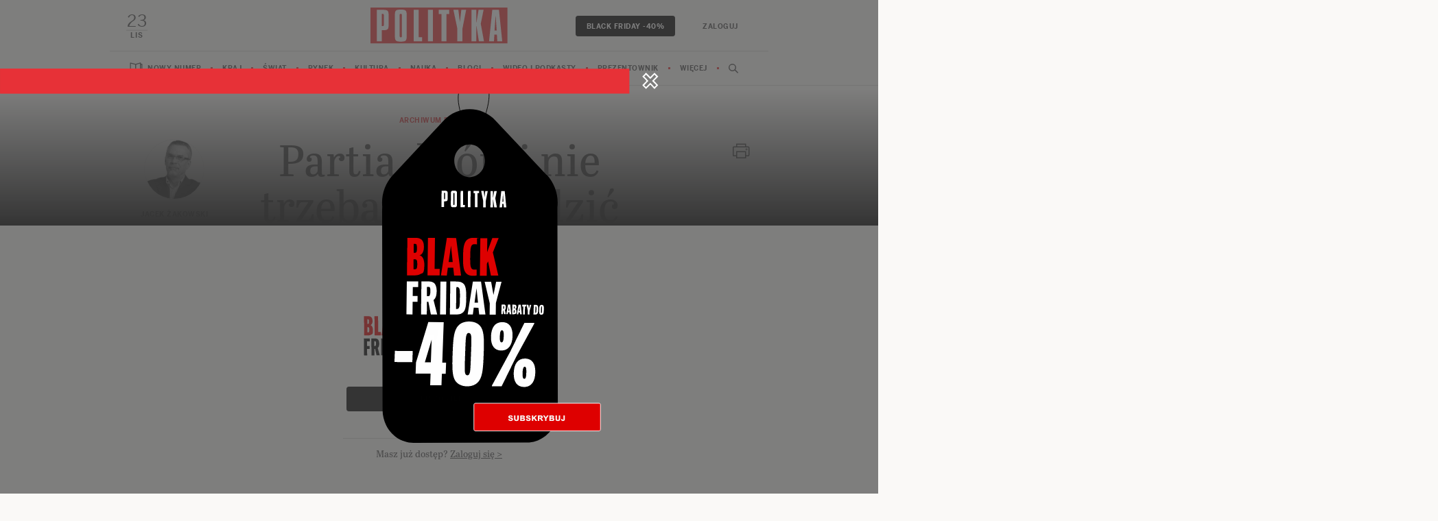

--- FILE ---
content_type: image/svg+xml
request_url: https://zasoby.polityka.pl/polityka.pl/cg//img/bf-2025-sticker-popup-line.svg
body_size: 354
content:
<svg width="814" height="31" viewBox="0 0 814 31" fill="none" xmlns="http://www.w3.org/2000/svg">
    <rect y="0.228516" width="778" height="30" fill="#E73137"/>
    <path d="M809.044 24.6658L803.825 19.442L798.605 24.6658L794 20.0566L799.219 14.8328L794 9.60916L798.605 5L803.825 10.2237L809.044 5L813.65 9.60916L808.43 14.8328L813.65 20.0566L809.044 24.6658ZM796.354 20.1078L798.605 22.3612L803.825 17.1374L809.044 22.3612L811.296 20.1078L806.076 14.8841L811.296 9.66036L809.044 7.40698L803.825 12.6307L798.605 7.40698L796.354 9.66036L801.573 14.8841L796.354 20.1078Z" fill="white"/>
    <rect width="655" height="30" fill="#E73137"/>
</svg>


--- FILE ---
content_type: image/svg+xml
request_url: https://zasoby.polityka.pl/polityka.pl/cg//img/cover.svg
body_size: 265
content:
<svg width="21" height="17" viewBox="0 0 21 17" fill="none" xmlns="http://www.w3.org/2000/svg">
<path d="M9.54688 15.9805C9.54688 15.707 9.6537 15.4531 9.86736 15.2773C10.081 15.082 10.3588 14.9844 10.6579 15.0039C12.6021 15.0625 19.9998 14.9844 19.9998 14.9844L19.9784 3.14844L17.6871 3.16797" stroke="#4B4B4B" stroke-width="1.5" stroke-miterlimit="10" stroke-linecap="round" stroke-linejoin="round"/>
<path d="M9.5887 15.9805C9.5887 15.7266 9.69552 15.4336 9.90918 15.1992C10.1228 14.9648 10.4006 14.7891 10.6997 14.7305C12.644 14.3203 15.7633 13.207 17.6221 12.8164L17.6007 1C15.7419 1.39062 12.6226 2.50391 10.6783 2.91406C10.3792 2.97266 10.1015 3.14844 9.88781 3.38281C9.67416 3.61719 9.56733 3.91016 9.56733 4.16406C9.63143 6.74219 9.50323 13.5391 9.56733 16" stroke="#4B4B4B" stroke-width="1.5" stroke-miterlimit="10" stroke-linecap="round" stroke-linejoin="round"/>
<path d="M9.48208 15.9805C9.54618 13.5391 9.39662 6.72266 9.48208 4.14453C9.48208 3.87109 9.37526 3.59766 9.1616 3.36328C8.94795 3.12891 8.6702 2.95313 8.37108 2.89453C6.42682 2.48438 2.88016 1.56641 1.02137 1.17578L1 12.9727C2.85879 13.3633 6.40546 14.2813 8.34971 14.6914C8.64883 14.75 8.92658 14.9258 9.14024 15.1602C9.35389 15.3945 9.46072 15.6875 9.46072 15.9414" stroke="#4B4B4B" stroke-width="1.5" stroke-miterlimit="10" stroke-linecap="round" stroke-linejoin="round"/>
</svg>


--- FILE ---
content_type: text/javascript
request_url: https://zasoby.polityka.pl/polityka.pl/cg//js/combined.min.js?v=1763668661
body_size: 258467
content:
/*! jQuery v3.3.1 | (c) JS Foundation and other contributors | jquery.org/license */
!function(e,t){"use strict";"object"==typeof module&&"object"==typeof module.exports?module.exports=e.document?t(e,!0):function(e){if(!e.document)throw new Error("jQuery requires a window with a document");return t(e)}:t(e)}("undefined"!=typeof window?window:this,function(e,t){"use strict";var n=[],r=e.document,i=Object.getPrototypeOf,o=n.slice,a=n.concat,s=n.push,u=n.indexOf,l={},c=l.toString,f=l.hasOwnProperty,p=f.toString,d=p.call(Object),h={},g=function e(t){return"function"==typeof t&&"number"!=typeof t.nodeType},y=function e(t){return null!=t&&t===t.window},v={type:!0,src:!0,noModule:!0};function m(e,t,n){var i,o=(t=t||r).createElement("script");if(o.text=e,n)for(i in v)n[i]&&(o[i]=n[i]);t.head.appendChild(o).parentNode.removeChild(o)}function x(e){return null==e?e+"":"object"==typeof e||"function"==typeof e?l[c.call(e)]||"object":typeof e}var b="3.3.1",w=function(e,t){return new w.fn.init(e,t)},T=/^[\s\uFEFF\xA0]+|[\s\uFEFF\xA0]+$/g;w.fn=w.prototype={jquery:"3.3.1",constructor:w,length:0,toArray:function(){return o.call(this)},get:function(e){return null==e?o.call(this):e<0?this[e+this.length]:this[e]},pushStack:function(e){var t=w.merge(this.constructor(),e);return t.prevObject=this,t},each:function(e){return w.each(this,e)},map:function(e){return this.pushStack(w.map(this,function(t,n){return e.call(t,n,t)}))},slice:function(){return this.pushStack(o.apply(this,arguments))},first:function(){return this.eq(0)},last:function(){return this.eq(-1)},eq:function(e){var t=this.length,n=+e+(e<0?t:0);return this.pushStack(n>=0&&n<t?[this[n]]:[])},end:function(){return this.prevObject||this.constructor()},push:s,sort:n.sort,splice:n.splice},w.extend=w.fn.extend=function(){var e,t,n,r,i,o,a=arguments[0]||{},s=1,u=arguments.length,l=!1;for("boolean"==typeof a&&(l=a,a=arguments[s]||{},s++),"object"==typeof a||g(a)||(a={}),s===u&&(a=this,s--);s<u;s++)if(null!=(e=arguments[s]))for(t in e)n=a[t],a!==(r=e[t])&&(l&&r&&(w.isPlainObject(r)||(i=Array.isArray(r)))?(i?(i=!1,o=n&&Array.isArray(n)?n:[]):o=n&&w.isPlainObject(n)?n:{},a[t]=w.extend(l,o,r)):void 0!==r&&(a[t]=r));return a},w.extend({expando:"jQuery"+("3.3.1"+Math.random()).replace(/\D/g,""),isReady:!0,error:function(e){throw new Error(e)},noop:function(){},isPlainObject:function(e){var t,n;return!(!e||"[object Object]"!==c.call(e))&&(!(t=i(e))||"function"==typeof(n=f.call(t,"constructor")&&t.constructor)&&p.call(n)===d)},isEmptyObject:function(e){var t;for(t in e)return!1;return!0},globalEval:function(e){m(e)},each:function(e,t){var n,r=0;if(C(e)){for(n=e.length;r<n;r++)if(!1===t.call(e[r],r,e[r]))break}else for(r in e)if(!1===t.call(e[r],r,e[r]))break;return e},trim:function(e){return null==e?"":(e+"").replace(T,"")},makeArray:function(e,t){var n=t||[];return null!=e&&(C(Object(e))?w.merge(n,"string"==typeof e?[e]:e):s.call(n,e)),n},inArray:function(e,t,n){return null==t?-1:u.call(t,e,n)},merge:function(e,t){for(var n=+t.length,r=0,i=e.length;r<n;r++)e[i++]=t[r];return e.length=i,e},grep:function(e,t,n){for(var r,i=[],o=0,a=e.length,s=!n;o<a;o++)(r=!t(e[o],o))!==s&&i.push(e[o]);return i},map:function(e,t,n){var r,i,o=0,s=[];if(C(e))for(r=e.length;o<r;o++)null!=(i=t(e[o],o,n))&&s.push(i);else for(o in e)null!=(i=t(e[o],o,n))&&s.push(i);return a.apply([],s)},guid:1,support:h}),"function"==typeof Symbol&&(w.fn[Symbol.iterator]=n[Symbol.iterator]),w.each("Boolean Number String Function Array Date RegExp Object Error Symbol".split(" "),function(e,t){l["[object "+t+"]"]=t.toLowerCase()});function C(e){var t=!!e&&"length"in e&&e.length,n=x(e);return!g(e)&&!y(e)&&("array"===n||0===t||"number"==typeof t&&t>0&&t-1 in e)}var E=function(e){var t,n,r,i,o,a,s,u,l,c,f,p,d,h,g,y,v,m,x,b="sizzle"+1*new Date,w=e.document,T=0,C=0,E=ae(),k=ae(),S=ae(),D=function(e,t){return e===t&&(f=!0),0},N={}.hasOwnProperty,A=[],j=A.pop,q=A.push,L=A.push,H=A.slice,O=function(e,t){for(var n=0,r=e.length;n<r;n++)if(e[n]===t)return n;return-1},P="checked|selected|async|autofocus|autoplay|controls|defer|disabled|hidden|ismap|loop|multiple|open|readonly|required|scoped",M="[\\x20\\t\\r\\n\\f]",R="(?:\\\\.|[\\w-]|[^\0-\\xa0])+",I="\\["+M+"*("+R+")(?:"+M+"*([*^$|!~]?=)"+M+"*(?:'((?:\\\\.|[^\\\\'])*)'|\"((?:\\\\.|[^\\\\\"])*)\"|("+R+"))|)"+M+"*\\]",W=":("+R+")(?:\\((('((?:\\\\.|[^\\\\'])*)'|\"((?:\\\\.|[^\\\\\"])*)\")|((?:\\\\.|[^\\\\()[\\]]|"+I+")*)|.*)\\)|)",$=new RegExp(M+"+","g"),B=new RegExp("^"+M+"+|((?:^|[^\\\\])(?:\\\\.)*)"+M+"+$","g"),F=new RegExp("^"+M+"*,"+M+"*"),_=new RegExp("^"+M+"*([>+~]|"+M+")"+M+"*"),z=new RegExp("="+M+"*([^\\]'\"]*?)"+M+"*\\]","g"),X=new RegExp(W),U=new RegExp("^"+R+"$"),V={ID:new RegExp("^#("+R+")"),CLASS:new RegExp("^\\.("+R+")"),TAG:new RegExp("^("+R+"|[*])"),ATTR:new RegExp("^"+I),PSEUDO:new RegExp("^"+W),CHILD:new RegExp("^:(only|first|last|nth|nth-last)-(child|of-type)(?:\\("+M+"*(even|odd|(([+-]|)(\\d*)n|)"+M+"*(?:([+-]|)"+M+"*(\\d+)|))"+M+"*\\)|)","i"),bool:new RegExp("^(?:"+P+")$","i"),needsContext:new RegExp("^"+M+"*[>+~]|:(even|odd|eq|gt|lt|nth|first|last)(?:\\("+M+"*((?:-\\d)?\\d*)"+M+"*\\)|)(?=[^-]|$)","i")},G=/^(?:input|select|textarea|button)$/i,Y=/^h\d$/i,Q=/^[^{]+\{\s*\[native \w/,J=/^(?:#([\w-]+)|(\w+)|\.([\w-]+))$/,K=/[+~]/,Z=new RegExp("\\\\([\\da-f]{1,6}"+M+"?|("+M+")|.)","ig"),ee=function(e,t,n){var r="0x"+t-65536;return r!==r||n?t:r<0?String.fromCharCode(r+65536):String.fromCharCode(r>>10|55296,1023&r|56320)},te=/([\0-\x1f\x7f]|^-?\d)|^-$|[^\0-\x1f\x7f-\uFFFF\w-]/g,ne=function(e,t){return t?"\0"===e?"\ufffd":e.slice(0,-1)+"\\"+e.charCodeAt(e.length-1).toString(16)+" ":"\\"+e},re=function(){p()},ie=me(function(e){return!0===e.disabled&&("form"in e||"label"in e)},{dir:"parentNode",next:"legend"});try{L.apply(A=H.call(w.childNodes),w.childNodes),A[w.childNodes.length].nodeType}catch(e){L={apply:A.length?function(e,t){q.apply(e,H.call(t))}:function(e,t){var n=e.length,r=0;while(e[n++]=t[r++]);e.length=n-1}}}function oe(e,t,r,i){var o,s,l,c,f,h,v,m=t&&t.ownerDocument,T=t?t.nodeType:9;if(r=r||[],"string"!=typeof e||!e||1!==T&&9!==T&&11!==T)return r;if(!i&&((t?t.ownerDocument||t:w)!==d&&p(t),t=t||d,g)){if(11!==T&&(f=J.exec(e)))if(o=f[1]){if(9===T){if(!(l=t.getElementById(o)))return r;if(l.id===o)return r.push(l),r}else if(m&&(l=m.getElementById(o))&&x(t,l)&&l.id===o)return r.push(l),r}else{if(f[2])return L.apply(r,t.getElementsByTagName(e)),r;if((o=f[3])&&n.getElementsByClassName&&t.getElementsByClassName)return L.apply(r,t.getElementsByClassName(o)),r}if(n.qsa&&!S[e+" "]&&(!y||!y.test(e))){if(1!==T)m=t,v=e;else if("object"!==t.nodeName.toLowerCase()){(c=t.getAttribute("id"))?c=c.replace(te,ne):t.setAttribute("id",c=b),s=(h=a(e)).length;while(s--)h[s]="#"+c+" "+ve(h[s]);v=h.join(","),m=K.test(e)&&ge(t.parentNode)||t}if(v)try{return L.apply(r,m.querySelectorAll(v)),r}catch(e){}finally{c===b&&t.removeAttribute("id")}}}return u(e.replace(B,"$1"),t,r,i)}function ae(){var e=[];function t(n,i){return e.push(n+" ")>r.cacheLength&&delete t[e.shift()],t[n+" "]=i}return t}function se(e){return e[b]=!0,e}function ue(e){var t=d.createElement("fieldset");try{return!!e(t)}catch(e){return!1}finally{t.parentNode&&t.parentNode.removeChild(t),t=null}}function le(e,t){var n=e.split("|"),i=n.length;while(i--)r.attrHandle[n[i]]=t}function ce(e,t){var n=t&&e,r=n&&1===e.nodeType&&1===t.nodeType&&e.sourceIndex-t.sourceIndex;if(r)return r;if(n)while(n=n.nextSibling)if(n===t)return-1;return e?1:-1}function fe(e){return function(t){return"input"===t.nodeName.toLowerCase()&&t.type===e}}function pe(e){return function(t){var n=t.nodeName.toLowerCase();return("input"===n||"button"===n)&&t.type===e}}function de(e){return function(t){return"form"in t?t.parentNode&&!1===t.disabled?"label"in t?"label"in t.parentNode?t.parentNode.disabled===e:t.disabled===e:t.isDisabled===e||t.isDisabled!==!e&&ie(t)===e:t.disabled===e:"label"in t&&t.disabled===e}}function he(e){return se(function(t){return t=+t,se(function(n,r){var i,o=e([],n.length,t),a=o.length;while(a--)n[i=o[a]]&&(n[i]=!(r[i]=n[i]))})})}function ge(e){return e&&"undefined"!=typeof e.getElementsByTagName&&e}n=oe.support={},o=oe.isXML=function(e){var t=e&&(e.ownerDocument||e).documentElement;return!!t&&"HTML"!==t.nodeName},p=oe.setDocument=function(e){var t,i,a=e?e.ownerDocument||e:w;return a!==d&&9===a.nodeType&&a.documentElement?(d=a,h=d.documentElement,g=!o(d),w!==d&&(i=d.defaultView)&&i.top!==i&&(i.addEventListener?i.addEventListener("unload",re,!1):i.attachEvent&&i.attachEvent("onunload",re)),n.attributes=ue(function(e){return e.className="i",!e.getAttribute("className")}),n.getElementsByTagName=ue(function(e){return e.appendChild(d.createComment("")),!e.getElementsByTagName("*").length}),n.getElementsByClassName=Q.test(d.getElementsByClassName),n.getById=ue(function(e){return h.appendChild(e).id=b,!d.getElementsByName||!d.getElementsByName(b).length}),n.getById?(r.filter.ID=function(e){var t=e.replace(Z,ee);return function(e){return e.getAttribute("id")===t}},r.find.ID=function(e,t){if("undefined"!=typeof t.getElementById&&g){var n=t.getElementById(e);return n?[n]:[]}}):(r.filter.ID=function(e){var t=e.replace(Z,ee);return function(e){var n="undefined"!=typeof e.getAttributeNode&&e.getAttributeNode("id");return n&&n.value===t}},r.find.ID=function(e,t){if("undefined"!=typeof t.getElementById&&g){var n,r,i,o=t.getElementById(e);if(o){if((n=o.getAttributeNode("id"))&&n.value===e)return[o];i=t.getElementsByName(e),r=0;while(o=i[r++])if((n=o.getAttributeNode("id"))&&n.value===e)return[o]}return[]}}),r.find.TAG=n.getElementsByTagName?function(e,t){return"undefined"!=typeof t.getElementsByTagName?t.getElementsByTagName(e):n.qsa?t.querySelectorAll(e):void 0}:function(e,t){var n,r=[],i=0,o=t.getElementsByTagName(e);if("*"===e){while(n=o[i++])1===n.nodeType&&r.push(n);return r}return o},r.find.CLASS=n.getElementsByClassName&&function(e,t){if("undefined"!=typeof t.getElementsByClassName&&g)return t.getElementsByClassName(e)},v=[],y=[],(n.qsa=Q.test(d.querySelectorAll))&&(ue(function(e){h.appendChild(e).innerHTML="<a id='"+b+"'></a><select id='"+b+"-\r\\' msallowcapture=''><option selected=''></option></select>",e.querySelectorAll("[msallowcapture^='']").length&&y.push("[*^$]="+M+"*(?:''|\"\")"),e.querySelectorAll("[selected]").length||y.push("\\["+M+"*(?:value|"+P+")"),e.querySelectorAll("[id~="+b+"-]").length||y.push("~="),e.querySelectorAll(":checked").length||y.push(":checked"),e.querySelectorAll("a#"+b+"+*").length||y.push(".#.+[+~]")}),ue(function(e){e.innerHTML="<a href='' disabled='disabled'></a><select disabled='disabled'><option/></select>";var t=d.createElement("input");t.setAttribute("type","hidden"),e.appendChild(t).setAttribute("name","D"),e.querySelectorAll("[name=d]").length&&y.push("name"+M+"*[*^$|!~]?="),2!==e.querySelectorAll(":enabled").length&&y.push(":enabled",":disabled"),h.appendChild(e).disabled=!0,2!==e.querySelectorAll(":disabled").length&&y.push(":enabled",":disabled"),e.querySelectorAll("*,:x"),y.push(",.*:")})),(n.matchesSelector=Q.test(m=h.matches||h.webkitMatchesSelector||h.mozMatchesSelector||h.oMatchesSelector||h.msMatchesSelector))&&ue(function(e){n.disconnectedMatch=m.call(e,"*"),m.call(e,"[s!='']:x"),v.push("!=",W)}),y=y.length&&new RegExp(y.join("|")),v=v.length&&new RegExp(v.join("|")),t=Q.test(h.compareDocumentPosition),x=t||Q.test(h.contains)?function(e,t){var n=9===e.nodeType?e.documentElement:e,r=t&&t.parentNode;return e===r||!(!r||1!==r.nodeType||!(n.contains?n.contains(r):e.compareDocumentPosition&&16&e.compareDocumentPosition(r)))}:function(e,t){if(t)while(t=t.parentNode)if(t===e)return!0;return!1},D=t?function(e,t){if(e===t)return f=!0,0;var r=!e.compareDocumentPosition-!t.compareDocumentPosition;return r||(1&(r=(e.ownerDocument||e)===(t.ownerDocument||t)?e.compareDocumentPosition(t):1)||!n.sortDetached&&t.compareDocumentPosition(e)===r?e===d||e.ownerDocument===w&&x(w,e)?-1:t===d||t.ownerDocument===w&&x(w,t)?1:c?O(c,e)-O(c,t):0:4&r?-1:1)}:function(e,t){if(e===t)return f=!0,0;var n,r=0,i=e.parentNode,o=t.parentNode,a=[e],s=[t];if(!i||!o)return e===d?-1:t===d?1:i?-1:o?1:c?O(c,e)-O(c,t):0;if(i===o)return ce(e,t);n=e;while(n=n.parentNode)a.unshift(n);n=t;while(n=n.parentNode)s.unshift(n);while(a[r]===s[r])r++;return r?ce(a[r],s[r]):a[r]===w?-1:s[r]===w?1:0},d):d},oe.matches=function(e,t){return oe(e,null,null,t)},oe.matchesSelector=function(e,t){if((e.ownerDocument||e)!==d&&p(e),t=t.replace(z,"='$1']"),n.matchesSelector&&g&&!S[t+" "]&&(!v||!v.test(t))&&(!y||!y.test(t)))try{var r=m.call(e,t);if(r||n.disconnectedMatch||e.document&&11!==e.document.nodeType)return r}catch(e){}return oe(t,d,null,[e]).length>0},oe.contains=function(e,t){return(e.ownerDocument||e)!==d&&p(e),x(e,t)},oe.attr=function(e,t){(e.ownerDocument||e)!==d&&p(e);var i=r.attrHandle[t.toLowerCase()],o=i&&N.call(r.attrHandle,t.toLowerCase())?i(e,t,!g):void 0;return void 0!==o?o:n.attributes||!g?e.getAttribute(t):(o=e.getAttributeNode(t))&&o.specified?o.value:null},oe.escape=function(e){return(e+"").replace(te,ne)},oe.error=function(e){throw new Error("Syntax error, unrecognized expression: "+e)},oe.uniqueSort=function(e){var t,r=[],i=0,o=0;if(f=!n.detectDuplicates,c=!n.sortStable&&e.slice(0),e.sort(D),f){while(t=e[o++])t===e[o]&&(i=r.push(o));while(i--)e.splice(r[i],1)}return c=null,e},i=oe.getText=function(e){var t,n="",r=0,o=e.nodeType;if(o){if(1===o||9===o||11===o){if("string"==typeof e.textContent)return e.textContent;for(e=e.firstChild;e;e=e.nextSibling)n+=i(e)}else if(3===o||4===o)return e.nodeValue}else while(t=e[r++])n+=i(t);return n},(r=oe.selectors={cacheLength:50,createPseudo:se,match:V,attrHandle:{},find:{},relative:{">":{dir:"parentNode",first:!0}," ":{dir:"parentNode"},"+":{dir:"previousSibling",first:!0},"~":{dir:"previousSibling"}},preFilter:{ATTR:function(e){return e[1]=e[1].replace(Z,ee),e[3]=(e[3]||e[4]||e[5]||"").replace(Z,ee),"~="===e[2]&&(e[3]=" "+e[3]+" "),e.slice(0,4)},CHILD:function(e){return e[1]=e[1].toLowerCase(),"nth"===e[1].slice(0,3)?(e[3]||oe.error(e[0]),e[4]=+(e[4]?e[5]+(e[6]||1):2*("even"===e[3]||"odd"===e[3])),e[5]=+(e[7]+e[8]||"odd"===e[3])):e[3]&&oe.error(e[0]),e},PSEUDO:function(e){var t,n=!e[6]&&e[2];return V.CHILD.test(e[0])?null:(e[3]?e[2]=e[4]||e[5]||"":n&&X.test(n)&&(t=a(n,!0))&&(t=n.indexOf(")",n.length-t)-n.length)&&(e[0]=e[0].slice(0,t),e[2]=n.slice(0,t)),e.slice(0,3))}},filter:{TAG:function(e){var t=e.replace(Z,ee).toLowerCase();return"*"===e?function(){return!0}:function(e){return e.nodeName&&e.nodeName.toLowerCase()===t}},CLASS:function(e){var t=E[e+" "];return t||(t=new RegExp("(^|"+M+")"+e+"("+M+"|$)"))&&E(e,function(e){return t.test("string"==typeof e.className&&e.className||"undefined"!=typeof e.getAttribute&&e.getAttribute("class")||"")})},ATTR:function(e,t,n){return function(r){var i=oe.attr(r,e);return null==i?"!="===t:!t||(i+="","="===t?i===n:"!="===t?i!==n:"^="===t?n&&0===i.indexOf(n):"*="===t?n&&i.indexOf(n)>-1:"$="===t?n&&i.slice(-n.length)===n:"~="===t?(" "+i.replace($," ")+" ").indexOf(n)>-1:"|="===t&&(i===n||i.slice(0,n.length+1)===n+"-"))}},CHILD:function(e,t,n,r,i){var o="nth"!==e.slice(0,3),a="last"!==e.slice(-4),s="of-type"===t;return 1===r&&0===i?function(e){return!!e.parentNode}:function(t,n,u){var l,c,f,p,d,h,g=o!==a?"nextSibling":"previousSibling",y=t.parentNode,v=s&&t.nodeName.toLowerCase(),m=!u&&!s,x=!1;if(y){if(o){while(g){p=t;while(p=p[g])if(s?p.nodeName.toLowerCase()===v:1===p.nodeType)return!1;h=g="only"===e&&!h&&"nextSibling"}return!0}if(h=[a?y.firstChild:y.lastChild],a&&m){x=(d=(l=(c=(f=(p=y)[b]||(p[b]={}))[p.uniqueID]||(f[p.uniqueID]={}))[e]||[])[0]===T&&l[1])&&l[2],p=d&&y.childNodes[d];while(p=++d&&p&&p[g]||(x=d=0)||h.pop())if(1===p.nodeType&&++x&&p===t){c[e]=[T,d,x];break}}else if(m&&(x=d=(l=(c=(f=(p=t)[b]||(p[b]={}))[p.uniqueID]||(f[p.uniqueID]={}))[e]||[])[0]===T&&l[1]),!1===x)while(p=++d&&p&&p[g]||(x=d=0)||h.pop())if((s?p.nodeName.toLowerCase()===v:1===p.nodeType)&&++x&&(m&&((c=(f=p[b]||(p[b]={}))[p.uniqueID]||(f[p.uniqueID]={}))[e]=[T,x]),p===t))break;return(x-=i)===r||x%r==0&&x/r>=0}}},PSEUDO:function(e,t){var n,i=r.pseudos[e]||r.setFilters[e.toLowerCase()]||oe.error("unsupported pseudo: "+e);return i[b]?i(t):i.length>1?(n=[e,e,"",t],r.setFilters.hasOwnProperty(e.toLowerCase())?se(function(e,n){var r,o=i(e,t),a=o.length;while(a--)e[r=O(e,o[a])]=!(n[r]=o[a])}):function(e){return i(e,0,n)}):i}},pseudos:{not:se(function(e){var t=[],n=[],r=s(e.replace(B,"$1"));return r[b]?se(function(e,t,n,i){var o,a=r(e,null,i,[]),s=e.length;while(s--)(o=a[s])&&(e[s]=!(t[s]=o))}):function(e,i,o){return t[0]=e,r(t,null,o,n),t[0]=null,!n.pop()}}),has:se(function(e){return function(t){return oe(e,t).length>0}}),contains:se(function(e){return e=e.replace(Z,ee),function(t){return(t.textContent||t.innerText||i(t)).indexOf(e)>-1}}),lang:se(function(e){return U.test(e||"")||oe.error("unsupported lang: "+e),e=e.replace(Z,ee).toLowerCase(),function(t){var n;do{if(n=g?t.lang:t.getAttribute("xml:lang")||t.getAttribute("lang"))return(n=n.toLowerCase())===e||0===n.indexOf(e+"-")}while((t=t.parentNode)&&1===t.nodeType);return!1}}),target:function(t){var n=e.location&&e.location.hash;return n&&n.slice(1)===t.id},root:function(e){return e===h},focus:function(e){return e===d.activeElement&&(!d.hasFocus||d.hasFocus())&&!!(e.type||e.href||~e.tabIndex)},enabled:de(!1),disabled:de(!0),checked:function(e){var t=e.nodeName.toLowerCase();return"input"===t&&!!e.checked||"option"===t&&!!e.selected},selected:function(e){return e.parentNode&&e.parentNode.selectedIndex,!0===e.selected},empty:function(e){for(e=e.firstChild;e;e=e.nextSibling)if(e.nodeType<6)return!1;return!0},parent:function(e){return!r.pseudos.empty(e)},header:function(e){return Y.test(e.nodeName)},input:function(e){return G.test(e.nodeName)},button:function(e){var t=e.nodeName.toLowerCase();return"input"===t&&"button"===e.type||"button"===t},text:function(e){var t;return"input"===e.nodeName.toLowerCase()&&"text"===e.type&&(null==(t=e.getAttribute("type"))||"text"===t.toLowerCase())},first:he(function(){return[0]}),last:he(function(e,t){return[t-1]}),eq:he(function(e,t,n){return[n<0?n+t:n]}),even:he(function(e,t){for(var n=0;n<t;n+=2)e.push(n);return e}),odd:he(function(e,t){for(var n=1;n<t;n+=2)e.push(n);return e}),lt:he(function(e,t,n){for(var r=n<0?n+t:n;--r>=0;)e.push(r);return e}),gt:he(function(e,t,n){for(var r=n<0?n+t:n;++r<t;)e.push(r);return e})}}).pseudos.nth=r.pseudos.eq;for(t in{radio:!0,checkbox:!0,file:!0,password:!0,image:!0})r.pseudos[t]=fe(t);for(t in{submit:!0,reset:!0})r.pseudos[t]=pe(t);function ye(){}ye.prototype=r.filters=r.pseudos,r.setFilters=new ye,a=oe.tokenize=function(e,t){var n,i,o,a,s,u,l,c=k[e+" "];if(c)return t?0:c.slice(0);s=e,u=[],l=r.preFilter;while(s){n&&!(i=F.exec(s))||(i&&(s=s.slice(i[0].length)||s),u.push(o=[])),n=!1,(i=_.exec(s))&&(n=i.shift(),o.push({value:n,type:i[0].replace(B," ")}),s=s.slice(n.length));for(a in r.filter)!(i=V[a].exec(s))||l[a]&&!(i=l[a](i))||(n=i.shift(),o.push({value:n,type:a,matches:i}),s=s.slice(n.length));if(!n)break}return t?s.length:s?oe.error(e):k(e,u).slice(0)};function ve(e){for(var t=0,n=e.length,r="";t<n;t++)r+=e[t].value;return r}function me(e,t,n){var r=t.dir,i=t.next,o=i||r,a=n&&"parentNode"===o,s=C++;return t.first?function(t,n,i){while(t=t[r])if(1===t.nodeType||a)return e(t,n,i);return!1}:function(t,n,u){var l,c,f,p=[T,s];if(u){while(t=t[r])if((1===t.nodeType||a)&&e(t,n,u))return!0}else while(t=t[r])if(1===t.nodeType||a)if(f=t[b]||(t[b]={}),c=f[t.uniqueID]||(f[t.uniqueID]={}),i&&i===t.nodeName.toLowerCase())t=t[r]||t;else{if((l=c[o])&&l[0]===T&&l[1]===s)return p[2]=l[2];if(c[o]=p,p[2]=e(t,n,u))return!0}return!1}}function xe(e){return e.length>1?function(t,n,r){var i=e.length;while(i--)if(!e[i](t,n,r))return!1;return!0}:e[0]}function be(e,t,n){for(var r=0,i=t.length;r<i;r++)oe(e,t[r],n);return n}function we(e,t,n,r,i){for(var o,a=[],s=0,u=e.length,l=null!=t;s<u;s++)(o=e[s])&&(n&&!n(o,r,i)||(a.push(o),l&&t.push(s)));return a}function Te(e,t,n,r,i,o){return r&&!r[b]&&(r=Te(r)),i&&!i[b]&&(i=Te(i,o)),se(function(o,a,s,u){var l,c,f,p=[],d=[],h=a.length,g=o||be(t||"*",s.nodeType?[s]:s,[]),y=!e||!o&&t?g:we(g,p,e,s,u),v=n?i||(o?e:h||r)?[]:a:y;if(n&&n(y,v,s,u),r){l=we(v,d),r(l,[],s,u),c=l.length;while(c--)(f=l[c])&&(v[d[c]]=!(y[d[c]]=f))}if(o){if(i||e){if(i){l=[],c=v.length;while(c--)(f=v[c])&&l.push(y[c]=f);i(null,v=[],l,u)}c=v.length;while(c--)(f=v[c])&&(l=i?O(o,f):p[c])>-1&&(o[l]=!(a[l]=f))}}else v=we(v===a?v.splice(h,v.length):v),i?i(null,a,v,u):L.apply(a,v)})}function Ce(e){for(var t,n,i,o=e.length,a=r.relative[e[0].type],s=a||r.relative[" "],u=a?1:0,c=me(function(e){return e===t},s,!0),f=me(function(e){return O(t,e)>-1},s,!0),p=[function(e,n,r){var i=!a&&(r||n!==l)||((t=n).nodeType?c(e,n,r):f(e,n,r));return t=null,i}];u<o;u++)if(n=r.relative[e[u].type])p=[me(xe(p),n)];else{if((n=r.filter[e[u].type].apply(null,e[u].matches))[b]){for(i=++u;i<o;i++)if(r.relative[e[i].type])break;return Te(u>1&&xe(p),u>1&&ve(e.slice(0,u-1).concat({value:" "===e[u-2].type?"*":""})).replace(B,"$1"),n,u<i&&Ce(e.slice(u,i)),i<o&&Ce(e=e.slice(i)),i<o&&ve(e))}p.push(n)}return xe(p)}function Ee(e,t){var n=t.length>0,i=e.length>0,o=function(o,a,s,u,c){var f,h,y,v=0,m="0",x=o&&[],b=[],w=l,C=o||i&&r.find.TAG("*",c),E=T+=null==w?1:Math.random()||.1,k=C.length;for(c&&(l=a===d||a||c);m!==k&&null!=(f=C[m]);m++){if(i&&f){h=0,a||f.ownerDocument===d||(p(f),s=!g);while(y=e[h++])if(y(f,a||d,s)){u.push(f);break}c&&(T=E)}n&&((f=!y&&f)&&v--,o&&x.push(f))}if(v+=m,n&&m!==v){h=0;while(y=t[h++])y(x,b,a,s);if(o){if(v>0)while(m--)x[m]||b[m]||(b[m]=j.call(u));b=we(b)}L.apply(u,b),c&&!o&&b.length>0&&v+t.length>1&&oe.uniqueSort(u)}return c&&(T=E,l=w),x};return n?se(o):o}return s=oe.compile=function(e,t){var n,r=[],i=[],o=S[e+" "];if(!o){t||(t=a(e)),n=t.length;while(n--)(o=Ce(t[n]))[b]?r.push(o):i.push(o);(o=S(e,Ee(i,r))).selector=e}return o},u=oe.select=function(e,t,n,i){var o,u,l,c,f,p="function"==typeof e&&e,d=!i&&a(e=p.selector||e);if(n=n||[],1===d.length){if((u=d[0]=d[0].slice(0)).length>2&&"ID"===(l=u[0]).type&&9===t.nodeType&&g&&r.relative[u[1].type]){if(!(t=(r.find.ID(l.matches[0].replace(Z,ee),t)||[])[0]))return n;p&&(t=t.parentNode),e=e.slice(u.shift().value.length)}o=V.needsContext.test(e)?0:u.length;while(o--){if(l=u[o],r.relative[c=l.type])break;if((f=r.find[c])&&(i=f(l.matches[0].replace(Z,ee),K.test(u[0].type)&&ge(t.parentNode)||t))){if(u.splice(o,1),!(e=i.length&&ve(u)))return L.apply(n,i),n;break}}}return(p||s(e,d))(i,t,!g,n,!t||K.test(e)&&ge(t.parentNode)||t),n},n.sortStable=b.split("").sort(D).join("")===b,n.detectDuplicates=!!f,p(),n.sortDetached=ue(function(e){return 1&e.compareDocumentPosition(d.createElement("fieldset"))}),ue(function(e){return e.innerHTML="<a href='#'></a>","#"===e.firstChild.getAttribute("href")})||le("type|href|height|width",function(e,t,n){if(!n)return e.getAttribute(t,"type"===t.toLowerCase()?1:2)}),n.attributes&&ue(function(e){return e.innerHTML="<input/>",e.firstChild.setAttribute("value",""),""===e.firstChild.getAttribute("value")})||le("value",function(e,t,n){if(!n&&"input"===e.nodeName.toLowerCase())return e.defaultValue}),ue(function(e){return null==e.getAttribute("disabled")})||le(P,function(e,t,n){var r;if(!n)return!0===e[t]?t.toLowerCase():(r=e.getAttributeNode(t))&&r.specified?r.value:null}),oe}(e);w.find=E,w.expr=E.selectors,w.expr[":"]=w.expr.pseudos,w.uniqueSort=w.unique=E.uniqueSort,w.text=E.getText,w.isXMLDoc=E.isXML,w.contains=E.contains,w.escapeSelector=E.escape;var k=function(e,t,n){var r=[],i=void 0!==n;while((e=e[t])&&9!==e.nodeType)if(1===e.nodeType){if(i&&w(e).is(n))break;r.push(e)}return r},S=function(e,t){for(var n=[];e;e=e.nextSibling)1===e.nodeType&&e!==t&&n.push(e);return n},D=w.expr.match.needsContext;function N(e,t){return e.nodeName&&e.nodeName.toLowerCase()===t.toLowerCase()}var A=/^<([a-z][^\/\0>:\x20\t\r\n\f]*)[\x20\t\r\n\f]*\/?>(?:<\/\1>|)$/i;function j(e,t,n){return g(t)?w.grep(e,function(e,r){return!!t.call(e,r,e)!==n}):t.nodeType?w.grep(e,function(e){return e===t!==n}):"string"!=typeof t?w.grep(e,function(e){return u.call(t,e)>-1!==n}):w.filter(t,e,n)}w.filter=function(e,t,n){var r=t[0];return n&&(e=":not("+e+")"),1===t.length&&1===r.nodeType?w.find.matchesSelector(r,e)?[r]:[]:w.find.matches(e,w.grep(t,function(e){return 1===e.nodeType}))},w.fn.extend({find:function(e){var t,n,r=this.length,i=this;if("string"!=typeof e)return this.pushStack(w(e).filter(function(){for(t=0;t<r;t++)if(w.contains(i[t],this))return!0}));for(n=this.pushStack([]),t=0;t<r;t++)w.find(e,i[t],n);return r>1?w.uniqueSort(n):n},filter:function(e){return this.pushStack(j(this,e||[],!1))},not:function(e){return this.pushStack(j(this,e||[],!0))},is:function(e){return!!j(this,"string"==typeof e&&D.test(e)?w(e):e||[],!1).length}});var q,L=/^(?:\s*(<[\w\W]+>)[^>]*|#([\w-]+))$/;(w.fn.init=function(e,t,n){var i,o;if(!e)return this;if(n=n||q,"string"==typeof e){if(!(i="<"===e[0]&&">"===e[e.length-1]&&e.length>=3?[null,e,null]:L.exec(e))||!i[1]&&t)return!t||t.jquery?(t||n).find(e):this.constructor(t).find(e);if(i[1]){if(t=t instanceof w?t[0]:t,w.merge(this,w.parseHTML(i[1],t&&t.nodeType?t.ownerDocument||t:r,!0)),A.test(i[1])&&w.isPlainObject(t))for(i in t)g(this[i])?this[i](t[i]):this.attr(i,t[i]);return this}return(o=r.getElementById(i[2]))&&(this[0]=o,this.length=1),this}return e.nodeType?(this[0]=e,this.length=1,this):g(e)?void 0!==n.ready?n.ready(e):e(w):w.makeArray(e,this)}).prototype=w.fn,q=w(r);var H=/^(?:parents|prev(?:Until|All))/,O={children:!0,contents:!0,next:!0,prev:!0};w.fn.extend({has:function(e){var t=w(e,this),n=t.length;return this.filter(function(){for(var e=0;e<n;e++)if(w.contains(this,t[e]))return!0})},closest:function(e,t){var n,r=0,i=this.length,o=[],a="string"!=typeof e&&w(e);if(!D.test(e))for(;r<i;r++)for(n=this[r];n&&n!==t;n=n.parentNode)if(n.nodeType<11&&(a?a.index(n)>-1:1===n.nodeType&&w.find.matchesSelector(n,e))){o.push(n);break}return this.pushStack(o.length>1?w.uniqueSort(o):o)},index:function(e){return e?"string"==typeof e?u.call(w(e),this[0]):u.call(this,e.jquery?e[0]:e):this[0]&&this[0].parentNode?this.first().prevAll().length:-1},add:function(e,t){return this.pushStack(w.uniqueSort(w.merge(this.get(),w(e,t))))},addBack:function(e){return this.add(null==e?this.prevObject:this.prevObject.filter(e))}});function P(e,t){while((e=e[t])&&1!==e.nodeType);return e}w.each({parent:function(e){var t=e.parentNode;return t&&11!==t.nodeType?t:null},parents:function(e){return k(e,"parentNode")},parentsUntil:function(e,t,n){return k(e,"parentNode",n)},next:function(e){return P(e,"nextSibling")},prev:function(e){return P(e,"previousSibling")},nextAll:function(e){return k(e,"nextSibling")},prevAll:function(e){return k(e,"previousSibling")},nextUntil:function(e,t,n){return k(e,"nextSibling",n)},prevUntil:function(e,t,n){return k(e,"previousSibling",n)},siblings:function(e){return S((e.parentNode||{}).firstChild,e)},children:function(e){return S(e.firstChild)},contents:function(e){return N(e,"iframe")?e.contentDocument:(N(e,"template")&&(e=e.content||e),w.merge([],e.childNodes))}},function(e,t){w.fn[e]=function(n,r){var i=w.map(this,t,n);return"Until"!==e.slice(-5)&&(r=n),r&&"string"==typeof r&&(i=w.filter(r,i)),this.length>1&&(O[e]||w.uniqueSort(i),H.test(e)&&i.reverse()),this.pushStack(i)}});var M=/[^\x20\t\r\n\f]+/g;function R(e){var t={};return w.each(e.match(M)||[],function(e,n){t[n]=!0}),t}w.Callbacks=function(e){e="string"==typeof e?R(e):w.extend({},e);var t,n,r,i,o=[],a=[],s=-1,u=function(){for(i=i||e.once,r=t=!0;a.length;s=-1){n=a.shift();while(++s<o.length)!1===o[s].apply(n[0],n[1])&&e.stopOnFalse&&(s=o.length,n=!1)}e.memory||(n=!1),t=!1,i&&(o=n?[]:"")},l={add:function(){return o&&(n&&!t&&(s=o.length-1,a.push(n)),function t(n){w.each(n,function(n,r){g(r)?e.unique&&l.has(r)||o.push(r):r&&r.length&&"string"!==x(r)&&t(r)})}(arguments),n&&!t&&u()),this},remove:function(){return w.each(arguments,function(e,t){var n;while((n=w.inArray(t,o,n))>-1)o.splice(n,1),n<=s&&s--}),this},has:function(e){return e?w.inArray(e,o)>-1:o.length>0},empty:function(){return o&&(o=[]),this},disable:function(){return i=a=[],o=n="",this},disabled:function(){return!o},lock:function(){return i=a=[],n||t||(o=n=""),this},locked:function(){return!!i},fireWith:function(e,n){return i||(n=[e,(n=n||[]).slice?n.slice():n],a.push(n),t||u()),this},fire:function(){return l.fireWith(this,arguments),this},fired:function(){return!!r}};return l};function I(e){return e}function W(e){throw e}function $(e,t,n,r){var i;try{e&&g(i=e.promise)?i.call(e).done(t).fail(n):e&&g(i=e.then)?i.call(e,t,n):t.apply(void 0,[e].slice(r))}catch(e){n.apply(void 0,[e])}}w.extend({Deferred:function(t){var n=[["notify","progress",w.Callbacks("memory"),w.Callbacks("memory"),2],["resolve","done",w.Callbacks("once memory"),w.Callbacks("once memory"),0,"resolved"],["reject","fail",w.Callbacks("once memory"),w.Callbacks("once memory"),1,"rejected"]],r="pending",i={state:function(){return r},always:function(){return o.done(arguments).fail(arguments),this},"catch":function(e){return i.then(null,e)},pipe:function(){var e=arguments;return w.Deferred(function(t){w.each(n,function(n,r){var i=g(e[r[4]])&&e[r[4]];o[r[1]](function(){var e=i&&i.apply(this,arguments);e&&g(e.promise)?e.promise().progress(t.notify).done(t.resolve).fail(t.reject):t[r[0]+"With"](this,i?[e]:arguments)})}),e=null}).promise()},then:function(t,r,i){var o=0;function a(t,n,r,i){return function(){var s=this,u=arguments,l=function(){var e,l;if(!(t<o)){if((e=r.apply(s,u))===n.promise())throw new TypeError("Thenable self-resolution");l=e&&("object"==typeof e||"function"==typeof e)&&e.then,g(l)?i?l.call(e,a(o,n,I,i),a(o,n,W,i)):(o++,l.call(e,a(o,n,I,i),a(o,n,W,i),a(o,n,I,n.notifyWith))):(r!==I&&(s=void 0,u=[e]),(i||n.resolveWith)(s,u))}},c=i?l:function(){try{l()}catch(e){w.Deferred.exceptionHook&&w.Deferred.exceptionHook(e,c.stackTrace),t+1>=o&&(r!==W&&(s=void 0,u=[e]),n.rejectWith(s,u))}};t?c():(w.Deferred.getStackHook&&(c.stackTrace=w.Deferred.getStackHook()),e.setTimeout(c))}}return w.Deferred(function(e){n[0][3].add(a(0,e,g(i)?i:I,e.notifyWith)),n[1][3].add(a(0,e,g(t)?t:I)),n[2][3].add(a(0,e,g(r)?r:W))}).promise()},promise:function(e){return null!=e?w.extend(e,i):i}},o={};return w.each(n,function(e,t){var a=t[2],s=t[5];i[t[1]]=a.add,s&&a.add(function(){r=s},n[3-e][2].disable,n[3-e][3].disable,n[0][2].lock,n[0][3].lock),a.add(t[3].fire),o[t[0]]=function(){return o[t[0]+"With"](this===o?void 0:this,arguments),this},o[t[0]+"With"]=a.fireWith}),i.promise(o),t&&t.call(o,o),o},when:function(e){var t=arguments.length,n=t,r=Array(n),i=o.call(arguments),a=w.Deferred(),s=function(e){return function(n){r[e]=this,i[e]=arguments.length>1?o.call(arguments):n,--t||a.resolveWith(r,i)}};if(t<=1&&($(e,a.done(s(n)).resolve,a.reject,!t),"pending"===a.state()||g(i[n]&&i[n].then)))return a.then();while(n--)$(i[n],s(n),a.reject);return a.promise()}});var B=/^(Eval|Internal|Range|Reference|Syntax|Type|URI)Error$/;w.Deferred.exceptionHook=function(t,n){e.console&&e.console.warn&&t&&B.test(t.name)&&e.console.warn("jQuery.Deferred exception: "+t.message,t.stack,n)},w.readyException=function(t){e.setTimeout(function(){throw t})};var F=w.Deferred();w.fn.ready=function(e){return F.then(e)["catch"](function(e){w.readyException(e)}),this},w.extend({isReady:!1,readyWait:1,ready:function(e){(!0===e?--w.readyWait:w.isReady)||(w.isReady=!0,!0!==e&&--w.readyWait>0||F.resolveWith(r,[w]))}}),w.ready.then=F.then;function _(){r.removeEventListener("DOMContentLoaded",_),e.removeEventListener("load",_),w.ready()}"complete"===r.readyState||"loading"!==r.readyState&&!r.documentElement.doScroll?e.setTimeout(w.ready):(r.addEventListener("DOMContentLoaded",_),e.addEventListener("load",_));var z=function(e,t,n,r,i,o,a){var s=0,u=e.length,l=null==n;if("object"===x(n)){i=!0;for(s in n)z(e,t,s,n[s],!0,o,a)}else if(void 0!==r&&(i=!0,g(r)||(a=!0),l&&(a?(t.call(e,r),t=null):(l=t,t=function(e,t,n){return l.call(w(e),n)})),t))for(;s<u;s++)t(e[s],n,a?r:r.call(e[s],s,t(e[s],n)));return i?e:l?t.call(e):u?t(e[0],n):o},X=/^-ms-/,U=/-([a-z])/g;function V(e,t){return t.toUpperCase()}function G(e){return e.replace(X,"ms-").replace(U,V)}var Y=function(e){return 1===e.nodeType||9===e.nodeType||!+e.nodeType};function Q(){this.expando=w.expando+Q.uid++}Q.uid=1,Q.prototype={cache:function(e){var t=e[this.expando];return t||(t={},Y(e)&&(e.nodeType?e[this.expando]=t:Object.defineProperty(e,this.expando,{value:t,configurable:!0}))),t},set:function(e,t,n){var r,i=this.cache(e);if("string"==typeof t)i[G(t)]=n;else for(r in t)i[G(r)]=t[r];return i},get:function(e,t){return void 0===t?this.cache(e):e[this.expando]&&e[this.expando][G(t)]},access:function(e,t,n){return void 0===t||t&&"string"==typeof t&&void 0===n?this.get(e,t):(this.set(e,t,n),void 0!==n?n:t)},remove:function(e,t){var n,r=e[this.expando];if(void 0!==r){if(void 0!==t){n=(t=Array.isArray(t)?t.map(G):(t=G(t))in r?[t]:t.match(M)||[]).length;while(n--)delete r[t[n]]}(void 0===t||w.isEmptyObject(r))&&(e.nodeType?e[this.expando]=void 0:delete e[this.expando])}},hasData:function(e){var t=e[this.expando];return void 0!==t&&!w.isEmptyObject(t)}};var J=new Q,K=new Q,Z=/^(?:\{[\w\W]*\}|\[[\w\W]*\])$/,ee=/[A-Z]/g;function te(e){return"true"===e||"false"!==e&&("null"===e?null:e===+e+""?+e:Z.test(e)?JSON.parse(e):e)}function ne(e,t,n){var r;if(void 0===n&&1===e.nodeType)if(r="data-"+t.replace(ee,"-$&").toLowerCase(),"string"==typeof(n=e.getAttribute(r))){try{n=te(n)}catch(e){}K.set(e,t,n)}else n=void 0;return n}w.extend({hasData:function(e){return K.hasData(e)||J.hasData(e)},data:function(e,t,n){return K.access(e,t,n)},removeData:function(e,t){K.remove(e,t)},_data:function(e,t,n){return J.access(e,t,n)},_removeData:function(e,t){J.remove(e,t)}}),w.fn.extend({data:function(e,t){var n,r,i,o=this[0],a=o&&o.attributes;if(void 0===e){if(this.length&&(i=K.get(o),1===o.nodeType&&!J.get(o,"hasDataAttrs"))){n=a.length;while(n--)a[n]&&0===(r=a[n].name).indexOf("data-")&&(r=G(r.slice(5)),ne(o,r,i[r]));J.set(o,"hasDataAttrs",!0)}return i}return"object"==typeof e?this.each(function(){K.set(this,e)}):z(this,function(t){var n;if(o&&void 0===t){if(void 0!==(n=K.get(o,e)))return n;if(void 0!==(n=ne(o,e)))return n}else this.each(function(){K.set(this,e,t)})},null,t,arguments.length>1,null,!0)},removeData:function(e){return this.each(function(){K.remove(this,e)})}}),w.extend({queue:function(e,t,n){var r;if(e)return t=(t||"fx")+"queue",r=J.get(e,t),n&&(!r||Array.isArray(n)?r=J.access(e,t,w.makeArray(n)):r.push(n)),r||[]},dequeue:function(e,t){t=t||"fx";var n=w.queue(e,t),r=n.length,i=n.shift(),o=w._queueHooks(e,t),a=function(){w.dequeue(e,t)};"inprogress"===i&&(i=n.shift(),r--),i&&("fx"===t&&n.unshift("inprogress"),delete o.stop,i.call(e,a,o)),!r&&o&&o.empty.fire()},_queueHooks:function(e,t){var n=t+"queueHooks";return J.get(e,n)||J.access(e,n,{empty:w.Callbacks("once memory").add(function(){J.remove(e,[t+"queue",n])})})}}),w.fn.extend({queue:function(e,t){var n=2;return"string"!=typeof e&&(t=e,e="fx",n--),arguments.length<n?w.queue(this[0],e):void 0===t?this:this.each(function(){var n=w.queue(this,e,t);w._queueHooks(this,e),"fx"===e&&"inprogress"!==n[0]&&w.dequeue(this,e)})},dequeue:function(e){return this.each(function(){w.dequeue(this,e)})},clearQueue:function(e){return this.queue(e||"fx",[])},promise:function(e,t){var n,r=1,i=w.Deferred(),o=this,a=this.length,s=function(){--r||i.resolveWith(o,[o])};"string"!=typeof e&&(t=e,e=void 0),e=e||"fx";while(a--)(n=J.get(o[a],e+"queueHooks"))&&n.empty&&(r++,n.empty.add(s));return s(),i.promise(t)}});var re=/[+-]?(?:\d*\.|)\d+(?:[eE][+-]?\d+|)/.source,ie=new RegExp("^(?:([+-])=|)("+re+")([a-z%]*)$","i"),oe=["Top","Right","Bottom","Left"],ae=function(e,t){return"none"===(e=t||e).style.display||""===e.style.display&&w.contains(e.ownerDocument,e)&&"none"===w.css(e,"display")},se=function(e,t,n,r){var i,o,a={};for(o in t)a[o]=e.style[o],e.style[o]=t[o];i=n.apply(e,r||[]);for(o in t)e.style[o]=a[o];return i};function ue(e,t,n,r){var i,o,a=20,s=r?function(){return r.cur()}:function(){return w.css(e,t,"")},u=s(),l=n&&n[3]||(w.cssNumber[t]?"":"px"),c=(w.cssNumber[t]||"px"!==l&&+u)&&ie.exec(w.css(e,t));if(c&&c[3]!==l){u/=2,l=l||c[3],c=+u||1;while(a--)w.style(e,t,c+l),(1-o)*(1-(o=s()/u||.5))<=0&&(a=0),c/=o;c*=2,w.style(e,t,c+l),n=n||[]}return n&&(c=+c||+u||0,i=n[1]?c+(n[1]+1)*n[2]:+n[2],r&&(r.unit=l,r.start=c,r.end=i)),i}var le={};function ce(e){var t,n=e.ownerDocument,r=e.nodeName,i=le[r];return i||(t=n.body.appendChild(n.createElement(r)),i=w.css(t,"display"),t.parentNode.removeChild(t),"none"===i&&(i="block"),le[r]=i,i)}function fe(e,t){for(var n,r,i=[],o=0,a=e.length;o<a;o++)(r=e[o]).style&&(n=r.style.display,t?("none"===n&&(i[o]=J.get(r,"display")||null,i[o]||(r.style.display="")),""===r.style.display&&ae(r)&&(i[o]=ce(r))):"none"!==n&&(i[o]="none",J.set(r,"display",n)));for(o=0;o<a;o++)null!=i[o]&&(e[o].style.display=i[o]);return e}w.fn.extend({show:function(){return fe(this,!0)},hide:function(){return fe(this)},toggle:function(e){return"boolean"==typeof e?e?this.show():this.hide():this.each(function(){ae(this)?w(this).show():w(this).hide()})}});var pe=/^(?:checkbox|radio)$/i,de=/<([a-z][^\/\0>\x20\t\r\n\f]+)/i,he=/^$|^module$|\/(?:java|ecma)script/i,ge={option:[1,"<select multiple='multiple'>","</select>"],thead:[1,"<table>","</table>"],col:[2,"<table><colgroup>","</colgroup></table>"],tr:[2,"<table><tbody>","</tbody></table>"],td:[3,"<table><tbody><tr>","</tr></tbody></table>"],_default:[0,"",""]};ge.optgroup=ge.option,ge.tbody=ge.tfoot=ge.colgroup=ge.caption=ge.thead,ge.th=ge.td;function ye(e,t){var n;return n="undefined"!=typeof e.getElementsByTagName?e.getElementsByTagName(t||"*"):"undefined"!=typeof e.querySelectorAll?e.querySelectorAll(t||"*"):[],void 0===t||t&&N(e,t)?w.merge([e],n):n}function ve(e,t){for(var n=0,r=e.length;n<r;n++)J.set(e[n],"globalEval",!t||J.get(t[n],"globalEval"))}var me=/<|&#?\w+;/;function xe(e,t,n,r,i){for(var o,a,s,u,l,c,f=t.createDocumentFragment(),p=[],d=0,h=e.length;d<h;d++)if((o=e[d])||0===o)if("object"===x(o))w.merge(p,o.nodeType?[o]:o);else if(me.test(o)){a=a||f.appendChild(t.createElement("div")),s=(de.exec(o)||["",""])[1].toLowerCase(),u=ge[s]||ge._default,a.innerHTML=u[1]+w.htmlPrefilter(o)+u[2],c=u[0];while(c--)a=a.lastChild;w.merge(p,a.childNodes),(a=f.firstChild).textContent=""}else p.push(t.createTextNode(o));f.textContent="",d=0;while(o=p[d++])if(r&&w.inArray(o,r)>-1)i&&i.push(o);else if(l=w.contains(o.ownerDocument,o),a=ye(f.appendChild(o),"script"),l&&ve(a),n){c=0;while(o=a[c++])he.test(o.type||"")&&n.push(o)}return f}!function(){var e=r.createDocumentFragment().appendChild(r.createElement("div")),t=r.createElement("input");t.setAttribute("type","radio"),t.setAttribute("checked","checked"),t.setAttribute("name","t"),e.appendChild(t),h.checkClone=e.cloneNode(!0).cloneNode(!0).lastChild.checked,e.innerHTML="<textarea>x</textarea>",h.noCloneChecked=!!e.cloneNode(!0).lastChild.defaultValue}();var be=r.documentElement,we=/^key/,Te=/^(?:mouse|pointer|contextmenu|drag|drop)|click/,Ce=/^([^.]*)(?:\.(.+)|)/;function Ee(){return!0}function ke(){return!1}function Se(){try{return r.activeElement}catch(e){}}function De(e,t,n,r,i,o){var a,s;if("object"==typeof t){"string"!=typeof n&&(r=r||n,n=void 0);for(s in t)De(e,s,n,r,t[s],o);return e}if(null==r&&null==i?(i=n,r=n=void 0):null==i&&("string"==typeof n?(i=r,r=void 0):(i=r,r=n,n=void 0)),!1===i)i=ke;else if(!i)return e;return 1===o&&(a=i,(i=function(e){return w().off(e),a.apply(this,arguments)}).guid=a.guid||(a.guid=w.guid++)),e.each(function(){w.event.add(this,t,i,r,n)})}w.event={global:{},add:function(e,t,n,r,i){var o,a,s,u,l,c,f,p,d,h,g,y=J.get(e);if(y){n.handler&&(n=(o=n).handler,i=o.selector),i&&w.find.matchesSelector(be,i),n.guid||(n.guid=w.guid++),(u=y.events)||(u=y.events={}),(a=y.handle)||(a=y.handle=function(t){return"undefined"!=typeof w&&w.event.triggered!==t.type?w.event.dispatch.apply(e,arguments):void 0}),l=(t=(t||"").match(M)||[""]).length;while(l--)d=g=(s=Ce.exec(t[l])||[])[1],h=(s[2]||"").split(".").sort(),d&&(f=w.event.special[d]||{},d=(i?f.delegateType:f.bindType)||d,f=w.event.special[d]||{},c=w.extend({type:d,origType:g,data:r,handler:n,guid:n.guid,selector:i,needsContext:i&&w.expr.match.needsContext.test(i),namespace:h.join(".")},o),(p=u[d])||((p=u[d]=[]).delegateCount=0,f.setup&&!1!==f.setup.call(e,r,h,a)||e.addEventListener&&e.addEventListener(d,a)),f.add&&(f.add.call(e,c),c.handler.guid||(c.handler.guid=n.guid)),i?p.splice(p.delegateCount++,0,c):p.push(c),w.event.global[d]=!0)}},remove:function(e,t,n,r,i){var o,a,s,u,l,c,f,p,d,h,g,y=J.hasData(e)&&J.get(e);if(y&&(u=y.events)){l=(t=(t||"").match(M)||[""]).length;while(l--)if(s=Ce.exec(t[l])||[],d=g=s[1],h=(s[2]||"").split(".").sort(),d){f=w.event.special[d]||{},p=u[d=(r?f.delegateType:f.bindType)||d]||[],s=s[2]&&new RegExp("(^|\\.)"+h.join("\\.(?:.*\\.|)")+"(\\.|$)"),a=o=p.length;while(o--)c=p[o],!i&&g!==c.origType||n&&n.guid!==c.guid||s&&!s.test(c.namespace)||r&&r!==c.selector&&("**"!==r||!c.selector)||(p.splice(o,1),c.selector&&p.delegateCount--,f.remove&&f.remove.call(e,c));a&&!p.length&&(f.teardown&&!1!==f.teardown.call(e,h,y.handle)||w.removeEvent(e,d,y.handle),delete u[d])}else for(d in u)w.event.remove(e,d+t[l],n,r,!0);w.isEmptyObject(u)&&J.remove(e,"handle events")}},dispatch:function(e){var t=w.event.fix(e),n,r,i,o,a,s,u=new Array(arguments.length),l=(J.get(this,"events")||{})[t.type]||[],c=w.event.special[t.type]||{};for(u[0]=t,n=1;n<arguments.length;n++)u[n]=arguments[n];if(t.delegateTarget=this,!c.preDispatch||!1!==c.preDispatch.call(this,t)){s=w.event.handlers.call(this,t,l),n=0;while((o=s[n++])&&!t.isPropagationStopped()){t.currentTarget=o.elem,r=0;while((a=o.handlers[r++])&&!t.isImmediatePropagationStopped())t.rnamespace&&!t.rnamespace.test(a.namespace)||(t.handleObj=a,t.data=a.data,void 0!==(i=((w.event.special[a.origType]||{}).handle||a.handler).apply(o.elem,u))&&!1===(t.result=i)&&(t.preventDefault(),t.stopPropagation()))}return c.postDispatch&&c.postDispatch.call(this,t),t.result}},handlers:function(e,t){var n,r,i,o,a,s=[],u=t.delegateCount,l=e.target;if(u&&l.nodeType&&!("click"===e.type&&e.button>=1))for(;l!==this;l=l.parentNode||this)if(1===l.nodeType&&("click"!==e.type||!0!==l.disabled)){for(o=[],a={},n=0;n<u;n++)void 0===a[i=(r=t[n]).selector+" "]&&(a[i]=r.needsContext?w(i,this).index(l)>-1:w.find(i,this,null,[l]).length),a[i]&&o.push(r);o.length&&s.push({elem:l,handlers:o})}return l=this,u<t.length&&s.push({elem:l,handlers:t.slice(u)}),s},addProp:function(e,t){Object.defineProperty(w.Event.prototype,e,{enumerable:!0,configurable:!0,get:g(t)?function(){if(this.originalEvent)return t(this.originalEvent)}:function(){if(this.originalEvent)return this.originalEvent[e]},set:function(t){Object.defineProperty(this,e,{enumerable:!0,configurable:!0,writable:!0,value:t})}})},fix:function(e){return e[w.expando]?e:new w.Event(e)},special:{load:{noBubble:!0},focus:{trigger:function(){if(this!==Se()&&this.focus)return this.focus(),!1},delegateType:"focusin"},blur:{trigger:function(){if(this===Se()&&this.blur)return this.blur(),!1},delegateType:"focusout"},click:{trigger:function(){if("checkbox"===this.type&&this.click&&N(this,"input"))return this.click(),!1},_default:function(e){return N(e.target,"a")}},beforeunload:{postDispatch:function(e){void 0!==e.result&&e.originalEvent&&(e.originalEvent.returnValue=e.result)}}}},w.removeEvent=function(e,t,n){e.removeEventListener&&e.removeEventListener(t,n)},w.Event=function(e,t){if(!(this instanceof w.Event))return new w.Event(e,t);e&&e.type?(this.originalEvent=e,this.type=e.type,this.isDefaultPrevented=e.defaultPrevented||void 0===e.defaultPrevented&&!1===e.returnValue?Ee:ke,this.target=e.target&&3===e.target.nodeType?e.target.parentNode:e.target,this.currentTarget=e.currentTarget,this.relatedTarget=e.relatedTarget):this.type=e,t&&w.extend(this,t),this.timeStamp=e&&e.timeStamp||Date.now(),this[w.expando]=!0},w.Event.prototype={constructor:w.Event,isDefaultPrevented:ke,isPropagationStopped:ke,isImmediatePropagationStopped:ke,isSimulated:!1,preventDefault:function(){var e=this.originalEvent;this.isDefaultPrevented=Ee,e&&!this.isSimulated&&e.preventDefault()},stopPropagation:function(){var e=this.originalEvent;this.isPropagationStopped=Ee,e&&!this.isSimulated&&e.stopPropagation()},stopImmediatePropagation:function(){var e=this.originalEvent;this.isImmediatePropagationStopped=Ee,e&&!this.isSimulated&&e.stopImmediatePropagation(),this.stopPropagation()}},w.each({altKey:!0,bubbles:!0,cancelable:!0,changedTouches:!0,ctrlKey:!0,detail:!0,eventPhase:!0,metaKey:!0,pageX:!0,pageY:!0,shiftKey:!0,view:!0,"char":!0,charCode:!0,key:!0,keyCode:!0,button:!0,buttons:!0,clientX:!0,clientY:!0,offsetX:!0,offsetY:!0,pointerId:!0,pointerType:!0,screenX:!0,screenY:!0,targetTouches:!0,toElement:!0,touches:!0,which:function(e){var t=e.button;return null==e.which&&we.test(e.type)?null!=e.charCode?e.charCode:e.keyCode:!e.which&&void 0!==t&&Te.test(e.type)?1&t?1:2&t?3:4&t?2:0:e.which}},w.event.addProp),w.each({mouseenter:"mouseover",mouseleave:"mouseout",pointerenter:"pointerover",pointerleave:"pointerout"},function(e,t){w.event.special[e]={delegateType:t,bindType:t,handle:function(e){var n,r=this,i=e.relatedTarget,o=e.handleObj;return i&&(i===r||w.contains(r,i))||(e.type=o.origType,n=o.handler.apply(this,arguments),e.type=t),n}}}),w.fn.extend({on:function(e,t,n,r){return De(this,e,t,n,r)},one:function(e,t,n,r){return De(this,e,t,n,r,1)},off:function(e,t,n){var r,i;if(e&&e.preventDefault&&e.handleObj)return r=e.handleObj,w(e.delegateTarget).off(r.namespace?r.origType+"."+r.namespace:r.origType,r.selector,r.handler),this;if("object"==typeof e){for(i in e)this.off(i,t,e[i]);return this}return!1!==t&&"function"!=typeof t||(n=t,t=void 0),!1===n&&(n=ke),this.each(function(){w.event.remove(this,e,n,t)})}});var Ne=/<(?!area|br|col|embed|hr|img|input|link|meta|param)(([a-z][^\/\0>\x20\t\r\n\f]*)[^>]*)\/>/gi,Ae=/<script|<style|<link/i,je=/checked\s*(?:[^=]|=\s*.checked.)/i,qe=/^\s*<!(?:\[CDATA\[|--)|(?:\]\]|--)>\s*$/g;function Le(e,t){return N(e,"table")&&N(11!==t.nodeType?t:t.firstChild,"tr")?w(e).children("tbody")[0]||e:e}function He(e){return e.type=(null!==e.getAttribute("type"))+"/"+e.type,e}function Oe(e){return"true/"===(e.type||"").slice(0,5)?e.type=e.type.slice(5):e.removeAttribute("type"),e}function Pe(e,t){var n,r,i,o,a,s,u,l;if(1===t.nodeType){if(J.hasData(e)&&(o=J.access(e),a=J.set(t,o),l=o.events)){delete a.handle,a.events={};for(i in l)for(n=0,r=l[i].length;n<r;n++)w.event.add(t,i,l[i][n])}K.hasData(e)&&(s=K.access(e),u=w.extend({},s),K.set(t,u))}}function Me(e,t){var n=t.nodeName.toLowerCase();"input"===n&&pe.test(e.type)?t.checked=e.checked:"input"!==n&&"textarea"!==n||(t.defaultValue=e.defaultValue)}function Re(e,t,n,r){t=a.apply([],t);var i,o,s,u,l,c,f=0,p=e.length,d=p-1,y=t[0],v=g(y);if(v||p>1&&"string"==typeof y&&!h.checkClone&&je.test(y))return e.each(function(i){var o=e.eq(i);v&&(t[0]=y.call(this,i,o.html())),Re(o,t,n,r)});if(p&&(i=xe(t,e[0].ownerDocument,!1,e,r),o=i.firstChild,1===i.childNodes.length&&(i=o),o||r)){for(u=(s=w.map(ye(i,"script"),He)).length;f<p;f++)l=i,f!==d&&(l=w.clone(l,!0,!0),u&&w.merge(s,ye(l,"script"))),n.call(e[f],l,f);if(u)for(c=s[s.length-1].ownerDocument,w.map(s,Oe),f=0;f<u;f++)l=s[f],he.test(l.type||"")&&!J.access(l,"globalEval")&&w.contains(c,l)&&(l.src&&"module"!==(l.type||"").toLowerCase()?w._evalUrl&&w._evalUrl(l.src):m(l.textContent.replace(qe,""),c,l))}return e}function Ie(e,t,n){for(var r,i=t?w.filter(t,e):e,o=0;null!=(r=i[o]);o++)n||1!==r.nodeType||w.cleanData(ye(r)),r.parentNode&&(n&&w.contains(r.ownerDocument,r)&&ve(ye(r,"script")),r.parentNode.removeChild(r));return e}w.extend({htmlPrefilter:function(e){return e.replace(Ne,"<$1></$2>")},clone:function(e,t,n){var r,i,o,a,s=e.cloneNode(!0),u=w.contains(e.ownerDocument,e);if(!(h.noCloneChecked||1!==e.nodeType&&11!==e.nodeType||w.isXMLDoc(e)))for(a=ye(s),r=0,i=(o=ye(e)).length;r<i;r++)Me(o[r],a[r]);if(t)if(n)for(o=o||ye(e),a=a||ye(s),r=0,i=o.length;r<i;r++)Pe(o[r],a[r]);else Pe(e,s);return(a=ye(s,"script")).length>0&&ve(a,!u&&ye(e,"script")),s},cleanData:function(e){for(var t,n,r,i=w.event.special,o=0;void 0!==(n=e[o]);o++)if(Y(n)){if(t=n[J.expando]){if(t.events)for(r in t.events)i[r]?w.event.remove(n,r):w.removeEvent(n,r,t.handle);n[J.expando]=void 0}n[K.expando]&&(n[K.expando]=void 0)}}}),w.fn.extend({detach:function(e){return Ie(this,e,!0)},remove:function(e){return Ie(this,e)},text:function(e){return z(this,function(e){return void 0===e?w.text(this):this.empty().each(function(){1!==this.nodeType&&11!==this.nodeType&&9!==this.nodeType||(this.textContent=e)})},null,e,arguments.length)},append:function(){return Re(this,arguments,function(e){1!==this.nodeType&&11!==this.nodeType&&9!==this.nodeType||Le(this,e).appendChild(e)})},prepend:function(){return Re(this,arguments,function(e){if(1===this.nodeType||11===this.nodeType||9===this.nodeType){var t=Le(this,e);t.insertBefore(e,t.firstChild)}})},before:function(){return Re(this,arguments,function(e){this.parentNode&&this.parentNode.insertBefore(e,this)})},after:function(){return Re(this,arguments,function(e){this.parentNode&&this.parentNode.insertBefore(e,this.nextSibling)})},empty:function(){for(var e,t=0;null!=(e=this[t]);t++)1===e.nodeType&&(w.cleanData(ye(e,!1)),e.textContent="");return this},clone:function(e,t){return e=null!=e&&e,t=null==t?e:t,this.map(function(){return w.clone(this,e,t)})},html:function(e){return z(this,function(e){var t=this[0]||{},n=0,r=this.length;if(void 0===e&&1===t.nodeType)return t.innerHTML;if("string"==typeof e&&!Ae.test(e)&&!ge[(de.exec(e)||["",""])[1].toLowerCase()]){e=w.htmlPrefilter(e);try{for(;n<r;n++)1===(t=this[n]||{}).nodeType&&(w.cleanData(ye(t,!1)),t.innerHTML=e);t=0}catch(e){}}t&&this.empty().append(e)},null,e,arguments.length)},replaceWith:function(){var e=[];return Re(this,arguments,function(t){var n=this.parentNode;w.inArray(this,e)<0&&(w.cleanData(ye(this)),n&&n.replaceChild(t,this))},e)}}),w.each({appendTo:"append",prependTo:"prepend",insertBefore:"before",insertAfter:"after",replaceAll:"replaceWith"},function(e,t){w.fn[e]=function(e){for(var n,r=[],i=w(e),o=i.length-1,a=0;a<=o;a++)n=a===o?this:this.clone(!0),w(i[a])[t](n),s.apply(r,n.get());return this.pushStack(r)}});var We=new RegExp("^("+re+")(?!px)[a-z%]+$","i"),$e=function(t){var n=t.ownerDocument.defaultView;return n&&n.opener||(n=e),n.getComputedStyle(t)},Be=new RegExp(oe.join("|"),"i");!function(){function t(){if(c){l.style.cssText="position:absolute;left:-11111px;width:60px;margin-top:1px;padding:0;border:0",c.style.cssText="position:relative;display:block;box-sizing:border-box;overflow:scroll;margin:auto;border:1px;padding:1px;width:60%;top:1%",be.appendChild(l).appendChild(c);var t=e.getComputedStyle(c);i="1%"!==t.top,u=12===n(t.marginLeft),c.style.right="60%",s=36===n(t.right),o=36===n(t.width),c.style.position="absolute",a=36===c.offsetWidth||"absolute",be.removeChild(l),c=null}}function n(e){return Math.round(parseFloat(e))}var i,o,a,s,u,l=r.createElement("div"),c=r.createElement("div");c.style&&(c.style.backgroundClip="content-box",c.cloneNode(!0).style.backgroundClip="",h.clearCloneStyle="content-box"===c.style.backgroundClip,w.extend(h,{boxSizingReliable:function(){return t(),o},pixelBoxStyles:function(){return t(),s},pixelPosition:function(){return t(),i},reliableMarginLeft:function(){return t(),u},scrollboxSize:function(){return t(),a}}))}();function Fe(e,t,n){var r,i,o,a,s=e.style;return(n=n||$e(e))&&(""!==(a=n.getPropertyValue(t)||n[t])||w.contains(e.ownerDocument,e)||(a=w.style(e,t)),!h.pixelBoxStyles()&&We.test(a)&&Be.test(t)&&(r=s.width,i=s.minWidth,o=s.maxWidth,s.minWidth=s.maxWidth=s.width=a,a=n.width,s.width=r,s.minWidth=i,s.maxWidth=o)),void 0!==a?a+"":a}function _e(e,t){return{get:function(){if(!e())return(this.get=t).apply(this,arguments);delete this.get}}}var ze=/^(none|table(?!-c[ea]).+)/,Xe=/^--/,Ue={position:"absolute",visibility:"hidden",display:"block"},Ve={letterSpacing:"0",fontWeight:"400"},Ge=["Webkit","Moz","ms"],Ye=r.createElement("div").style;function Qe(e){if(e in Ye)return e;var t=e[0].toUpperCase()+e.slice(1),n=Ge.length;while(n--)if((e=Ge[n]+t)in Ye)return e}function Je(e){var t=w.cssProps[e];return t||(t=w.cssProps[e]=Qe(e)||e),t}function Ke(e,t,n){var r=ie.exec(t);return r?Math.max(0,r[2]-(n||0))+(r[3]||"px"):t}function Ze(e,t,n,r,i,o){var a="width"===t?1:0,s=0,u=0;if(n===(r?"border":"content"))return 0;for(;a<4;a+=2)"margin"===n&&(u+=w.css(e,n+oe[a],!0,i)),r?("content"===n&&(u-=w.css(e,"padding"+oe[a],!0,i)),"margin"!==n&&(u-=w.css(e,"border"+oe[a]+"Width",!0,i))):(u+=w.css(e,"padding"+oe[a],!0,i),"padding"!==n?u+=w.css(e,"border"+oe[a]+"Width",!0,i):s+=w.css(e,"border"+oe[a]+"Width",!0,i));return!r&&o>=0&&(u+=Math.max(0,Math.ceil(e["offset"+t[0].toUpperCase()+t.slice(1)]-o-u-s-.5))),u}function et(e,t,n){var r=$e(e),i=Fe(e,t,r),o="border-box"===w.css(e,"boxSizing",!1,r),a=o;if(We.test(i)){if(!n)return i;i="auto"}return a=a&&(h.boxSizingReliable()||i===e.style[t]),("auto"===i||!parseFloat(i)&&"inline"===w.css(e,"display",!1,r))&&(i=e["offset"+t[0].toUpperCase()+t.slice(1)],a=!0),(i=parseFloat(i)||0)+Ze(e,t,n||(o?"border":"content"),a,r,i)+"px"}w.extend({cssHooks:{opacity:{get:function(e,t){if(t){var n=Fe(e,"opacity");return""===n?"1":n}}}},cssNumber:{animationIterationCount:!0,columnCount:!0,fillOpacity:!0,flexGrow:!0,flexShrink:!0,fontWeight:!0,lineHeight:!0,opacity:!0,order:!0,orphans:!0,widows:!0,zIndex:!0,zoom:!0},cssProps:{},style:function(e,t,n,r){if(e&&3!==e.nodeType&&8!==e.nodeType&&e.style){var i,o,a,s=G(t),u=Xe.test(t),l=e.style;if(u||(t=Je(s)),a=w.cssHooks[t]||w.cssHooks[s],void 0===n)return a&&"get"in a&&void 0!==(i=a.get(e,!1,r))?i:l[t];"string"==(o=typeof n)&&(i=ie.exec(n))&&i[1]&&(n=ue(e,t,i),o="number"),null!=n&&n===n&&("number"===o&&(n+=i&&i[3]||(w.cssNumber[s]?"":"px")),h.clearCloneStyle||""!==n||0!==t.indexOf("background")||(l[t]="inherit"),a&&"set"in a&&void 0===(n=a.set(e,n,r))||(u?l.setProperty(t,n):l[t]=n))}},css:function(e,t,n,r){var i,o,a,s=G(t);return Xe.test(t)||(t=Je(s)),(a=w.cssHooks[t]||w.cssHooks[s])&&"get"in a&&(i=a.get(e,!0,n)),void 0===i&&(i=Fe(e,t,r)),"normal"===i&&t in Ve&&(i=Ve[t]),""===n||n?(o=parseFloat(i),!0===n||isFinite(o)?o||0:i):i}}),w.each(["height","width"],function(e,t){w.cssHooks[t]={get:function(e,n,r){if(n)return!ze.test(w.css(e,"display"))||e.getClientRects().length&&e.getBoundingClientRect().width?et(e,t,r):se(e,Ue,function(){return et(e,t,r)})},set:function(e,n,r){var i,o=$e(e),a="border-box"===w.css(e,"boxSizing",!1,o),s=r&&Ze(e,t,r,a,o);return a&&h.scrollboxSize()===o.position&&(s-=Math.ceil(e["offset"+t[0].toUpperCase()+t.slice(1)]-parseFloat(o[t])-Ze(e,t,"border",!1,o)-.5)),s&&(i=ie.exec(n))&&"px"!==(i[3]||"px")&&(e.style[t]=n,n=w.css(e,t)),Ke(e,n,s)}}}),w.cssHooks.marginLeft=_e(h.reliableMarginLeft,function(e,t){if(t)return(parseFloat(Fe(e,"marginLeft"))||e.getBoundingClientRect().left-se(e,{marginLeft:0},function(){return e.getBoundingClientRect().left}))+"px"}),w.each({margin:"",padding:"",border:"Width"},function(e,t){w.cssHooks[e+t]={expand:function(n){for(var r=0,i={},o="string"==typeof n?n.split(" "):[n];r<4;r++)i[e+oe[r]+t]=o[r]||o[r-2]||o[0];return i}},"margin"!==e&&(w.cssHooks[e+t].set=Ke)}),w.fn.extend({css:function(e,t){return z(this,function(e,t,n){var r,i,o={},a=0;if(Array.isArray(t)){for(r=$e(e),i=t.length;a<i;a++)o[t[a]]=w.css(e,t[a],!1,r);return o}return void 0!==n?w.style(e,t,n):w.css(e,t)},e,t,arguments.length>1)}});function tt(e,t,n,r,i){return new tt.prototype.init(e,t,n,r,i)}w.Tween=tt,tt.prototype={constructor:tt,init:function(e,t,n,r,i,o){this.elem=e,this.prop=n,this.easing=i||w.easing._default,this.options=t,this.start=this.now=this.cur(),this.end=r,this.unit=o||(w.cssNumber[n]?"":"px")},cur:function(){var e=tt.propHooks[this.prop];return e&&e.get?e.get(this):tt.propHooks._default.get(this)},run:function(e){var t,n=tt.propHooks[this.prop];return this.options.duration?this.pos=t=w.easing[this.easing](e,this.options.duration*e,0,1,this.options.duration):this.pos=t=e,this.now=(this.end-this.start)*t+this.start,this.options.step&&this.options.step.call(this.elem,this.now,this),n&&n.set?n.set(this):tt.propHooks._default.set(this),this}},tt.prototype.init.prototype=tt.prototype,tt.propHooks={_default:{get:function(e){var t;return 1!==e.elem.nodeType||null!=e.elem[e.prop]&&null==e.elem.style[e.prop]?e.elem[e.prop]:(t=w.css(e.elem,e.prop,""))&&"auto"!==t?t:0},set:function(e){w.fx.step[e.prop]?w.fx.step[e.prop](e):1!==e.elem.nodeType||null==e.elem.style[w.cssProps[e.prop]]&&!w.cssHooks[e.prop]?e.elem[e.prop]=e.now:w.style(e.elem,e.prop,e.now+e.unit)}}},tt.propHooks.scrollTop=tt.propHooks.scrollLeft={set:function(e){e.elem.nodeType&&e.elem.parentNode&&(e.elem[e.prop]=e.now)}},w.easing={linear:function(e){return e},swing:function(e){return.5-Math.cos(e*Math.PI)/2},_default:"swing"},w.fx=tt.prototype.init,w.fx.step={};var nt,rt,it=/^(?:toggle|show|hide)$/,ot=/queueHooks$/;function at(){rt&&(!1===r.hidden&&e.requestAnimationFrame?e.requestAnimationFrame(at):e.setTimeout(at,w.fx.interval),w.fx.tick())}function st(){return e.setTimeout(function(){nt=void 0}),nt=Date.now()}function ut(e,t){var n,r=0,i={height:e};for(t=t?1:0;r<4;r+=2-t)i["margin"+(n=oe[r])]=i["padding"+n]=e;return t&&(i.opacity=i.width=e),i}function lt(e,t,n){for(var r,i=(pt.tweeners[t]||[]).concat(pt.tweeners["*"]),o=0,a=i.length;o<a;o++)if(r=i[o].call(n,t,e))return r}function ct(e,t,n){var r,i,o,a,s,u,l,c,f="width"in t||"height"in t,p=this,d={},h=e.style,g=e.nodeType&&ae(e),y=J.get(e,"fxshow");n.queue||(null==(a=w._queueHooks(e,"fx")).unqueued&&(a.unqueued=0,s=a.empty.fire,a.empty.fire=function(){a.unqueued||s()}),a.unqueued++,p.always(function(){p.always(function(){a.unqueued--,w.queue(e,"fx").length||a.empty.fire()})}));for(r in t)if(i=t[r],it.test(i)){if(delete t[r],o=o||"toggle"===i,i===(g?"hide":"show")){if("show"!==i||!y||void 0===y[r])continue;g=!0}d[r]=y&&y[r]||w.style(e,r)}if((u=!w.isEmptyObject(t))||!w.isEmptyObject(d)){f&&1===e.nodeType&&(n.overflow=[h.overflow,h.overflowX,h.overflowY],null==(l=y&&y.display)&&(l=J.get(e,"display")),"none"===(c=w.css(e,"display"))&&(l?c=l:(fe([e],!0),l=e.style.display||l,c=w.css(e,"display"),fe([e]))),("inline"===c||"inline-block"===c&&null!=l)&&"none"===w.css(e,"float")&&(u||(p.done(function(){h.display=l}),null==l&&(c=h.display,l="none"===c?"":c)),h.display="inline-block")),n.overflow&&(h.overflow="hidden",p.always(function(){h.overflow=n.overflow[0],h.overflowX=n.overflow[1],h.overflowY=n.overflow[2]})),u=!1;for(r in d)u||(y?"hidden"in y&&(g=y.hidden):y=J.access(e,"fxshow",{display:l}),o&&(y.hidden=!g),g&&fe([e],!0),p.done(function(){g||fe([e]),J.remove(e,"fxshow");for(r in d)w.style(e,r,d[r])})),u=lt(g?y[r]:0,r,p),r in y||(y[r]=u.start,g&&(u.end=u.start,u.start=0))}}function ft(e,t){var n,r,i,o,a;for(n in e)if(r=G(n),i=t[r],o=e[n],Array.isArray(o)&&(i=o[1],o=e[n]=o[0]),n!==r&&(e[r]=o,delete e[n]),(a=w.cssHooks[r])&&"expand"in a){o=a.expand(o),delete e[r];for(n in o)n in e||(e[n]=o[n],t[n]=i)}else t[r]=i}function pt(e,t,n){var r,i,o=0,a=pt.prefilters.length,s=w.Deferred().always(function(){delete u.elem}),u=function(){if(i)return!1;for(var t=nt||st(),n=Math.max(0,l.startTime+l.duration-t),r=1-(n/l.duration||0),o=0,a=l.tweens.length;o<a;o++)l.tweens[o].run(r);return s.notifyWith(e,[l,r,n]),r<1&&a?n:(a||s.notifyWith(e,[l,1,0]),s.resolveWith(e,[l]),!1)},l=s.promise({elem:e,props:w.extend({},t),opts:w.extend(!0,{specialEasing:{},easing:w.easing._default},n),originalProperties:t,originalOptions:n,startTime:nt||st(),duration:n.duration,tweens:[],createTween:function(t,n){var r=w.Tween(e,l.opts,t,n,l.opts.specialEasing[t]||l.opts.easing);return l.tweens.push(r),r},stop:function(t){var n=0,r=t?l.tweens.length:0;if(i)return this;for(i=!0;n<r;n++)l.tweens[n].run(1);return t?(s.notifyWith(e,[l,1,0]),s.resolveWith(e,[l,t])):s.rejectWith(e,[l,t]),this}}),c=l.props;for(ft(c,l.opts.specialEasing);o<a;o++)if(r=pt.prefilters[o].call(l,e,c,l.opts))return g(r.stop)&&(w._queueHooks(l.elem,l.opts.queue).stop=r.stop.bind(r)),r;return w.map(c,lt,l),g(l.opts.start)&&l.opts.start.call(e,l),l.progress(l.opts.progress).done(l.opts.done,l.opts.complete).fail(l.opts.fail).always(l.opts.always),w.fx.timer(w.extend(u,{elem:e,anim:l,queue:l.opts.queue})),l}w.Animation=w.extend(pt,{tweeners:{"*":[function(e,t){var n=this.createTween(e,t);return ue(n.elem,e,ie.exec(t),n),n}]},tweener:function(e,t){g(e)?(t=e,e=["*"]):e=e.match(M);for(var n,r=0,i=e.length;r<i;r++)n=e[r],pt.tweeners[n]=pt.tweeners[n]||[],pt.tweeners[n].unshift(t)},prefilters:[ct],prefilter:function(e,t){t?pt.prefilters.unshift(e):pt.prefilters.push(e)}}),w.speed=function(e,t,n){var r=e&&"object"==typeof e?w.extend({},e):{complete:n||!n&&t||g(e)&&e,duration:e,easing:n&&t||t&&!g(t)&&t};return w.fx.off?r.duration=0:"number"!=typeof r.duration&&(r.duration in w.fx.speeds?r.duration=w.fx.speeds[r.duration]:r.duration=w.fx.speeds._default),null!=r.queue&&!0!==r.queue||(r.queue="fx"),r.old=r.complete,r.complete=function(){g(r.old)&&r.old.call(this),r.queue&&w.dequeue(this,r.queue)},r},w.fn.extend({fadeTo:function(e,t,n,r){return this.filter(ae).css("opacity",0).show().end().animate({opacity:t},e,n,r)},animate:function(e,t,n,r){var i=w.isEmptyObject(e),o=w.speed(t,n,r),a=function(){var t=pt(this,w.extend({},e),o);(i||J.get(this,"finish"))&&t.stop(!0)};return a.finish=a,i||!1===o.queue?this.each(a):this.queue(o.queue,a)},stop:function(e,t,n){var r=function(e){var t=e.stop;delete e.stop,t(n)};return"string"!=typeof e&&(n=t,t=e,e=void 0),t&&!1!==e&&this.queue(e||"fx",[]),this.each(function(){var t=!0,i=null!=e&&e+"queueHooks",o=w.timers,a=J.get(this);if(i)a[i]&&a[i].stop&&r(a[i]);else for(i in a)a[i]&&a[i].stop&&ot.test(i)&&r(a[i]);for(i=o.length;i--;)o[i].elem!==this||null!=e&&o[i].queue!==e||(o[i].anim.stop(n),t=!1,o.splice(i,1));!t&&n||w.dequeue(this,e)})},finish:function(e){return!1!==e&&(e=e||"fx"),this.each(function(){var t,n=J.get(this),r=n[e+"queue"],i=n[e+"queueHooks"],o=w.timers,a=r?r.length:0;for(n.finish=!0,w.queue(this,e,[]),i&&i.stop&&i.stop.call(this,!0),t=o.length;t--;)o[t].elem===this&&o[t].queue===e&&(o[t].anim.stop(!0),o.splice(t,1));for(t=0;t<a;t++)r[t]&&r[t].finish&&r[t].finish.call(this);delete n.finish})}}),w.each(["toggle","show","hide"],function(e,t){var n=w.fn[t];w.fn[t]=function(e,r,i){return null==e||"boolean"==typeof e?n.apply(this,arguments):this.animate(ut(t,!0),e,r,i)}}),w.each({slideDown:ut("show"),slideUp:ut("hide"),slideToggle:ut("toggle"),fadeIn:{opacity:"show"},fadeOut:{opacity:"hide"},fadeToggle:{opacity:"toggle"}},function(e,t){w.fn[e]=function(e,n,r){return this.animate(t,e,n,r)}}),w.timers=[],w.fx.tick=function(){var e,t=0,n=w.timers;for(nt=Date.now();t<n.length;t++)(e=n[t])()||n[t]!==e||n.splice(t--,1);n.length||w.fx.stop(),nt=void 0},w.fx.timer=function(e){w.timers.push(e),w.fx.start()},w.fx.interval=13,w.fx.start=function(){rt||(rt=!0,at())},w.fx.stop=function(){rt=null},w.fx.speeds={slow:600,fast:200,_default:400},w.fn.delay=function(t,n){return t=w.fx?w.fx.speeds[t]||t:t,n=n||"fx",this.queue(n,function(n,r){var i=e.setTimeout(n,t);r.stop=function(){e.clearTimeout(i)}})},function(){var e=r.createElement("input"),t=r.createElement("select").appendChild(r.createElement("option"));e.type="checkbox",h.checkOn=""!==e.value,h.optSelected=t.selected,(e=r.createElement("input")).value="t",e.type="radio",h.radioValue="t"===e.value}();var dt,ht=w.expr.attrHandle;w.fn.extend({attr:function(e,t){return z(this,w.attr,e,t,arguments.length>1)},removeAttr:function(e){return this.each(function(){w.removeAttr(this,e)})}}),w.extend({attr:function(e,t,n){var r,i,o=e.nodeType;if(3!==o&&8!==o&&2!==o)return"undefined"==typeof e.getAttribute?w.prop(e,t,n):(1===o&&w.isXMLDoc(e)||(i=w.attrHooks[t.toLowerCase()]||(w.expr.match.bool.test(t)?dt:void 0)),void 0!==n?null===n?void w.removeAttr(e,t):i&&"set"in i&&void 0!==(r=i.set(e,n,t))?r:(e.setAttribute(t,n+""),n):i&&"get"in i&&null!==(r=i.get(e,t))?r:null==(r=w.find.attr(e,t))?void 0:r)},attrHooks:{type:{set:function(e,t){if(!h.radioValue&&"radio"===t&&N(e,"input")){var n=e.value;return e.setAttribute("type",t),n&&(e.value=n),t}}}},removeAttr:function(e,t){var n,r=0,i=t&&t.match(M);if(i&&1===e.nodeType)while(n=i[r++])e.removeAttribute(n)}}),dt={set:function(e,t,n){return!1===t?w.removeAttr(e,n):e.setAttribute(n,n),n}},w.each(w.expr.match.bool.source.match(/\w+/g),function(e,t){var n=ht[t]||w.find.attr;ht[t]=function(e,t,r){var i,o,a=t.toLowerCase();return r||(o=ht[a],ht[a]=i,i=null!=n(e,t,r)?a:null,ht[a]=o),i}});var gt=/^(?:input|select|textarea|button)$/i,yt=/^(?:a|area)$/i;w.fn.extend({prop:function(e,t){return z(this,w.prop,e,t,arguments.length>1)},removeProp:function(e){return this.each(function(){delete this[w.propFix[e]||e]})}}),w.extend({prop:function(e,t,n){var r,i,o=e.nodeType;if(3!==o&&8!==o&&2!==o)return 1===o&&w.isXMLDoc(e)||(t=w.propFix[t]||t,i=w.propHooks[t]),void 0!==n?i&&"set"in i&&void 0!==(r=i.set(e,n,t))?r:e[t]=n:i&&"get"in i&&null!==(r=i.get(e,t))?r:e[t]},propHooks:{tabIndex:{get:function(e){var t=w.find.attr(e,"tabindex");return t?parseInt(t,10):gt.test(e.nodeName)||yt.test(e.nodeName)&&e.href?0:-1}}},propFix:{"for":"htmlFor","class":"className"}}),h.optSelected||(w.propHooks.selected={get:function(e){var t=e.parentNode;return t&&t.parentNode&&t.parentNode.selectedIndex,null},set:function(e){var t=e.parentNode;t&&(t.selectedIndex,t.parentNode&&t.parentNode.selectedIndex)}}),w.each(["tabIndex","readOnly","maxLength","cellSpacing","cellPadding","rowSpan","colSpan","useMap","frameBorder","contentEditable"],function(){w.propFix[this.toLowerCase()]=this});function vt(e){return(e.match(M)||[]).join(" ")}function mt(e){return e.getAttribute&&e.getAttribute("class")||""}function xt(e){return Array.isArray(e)?e:"string"==typeof e?e.match(M)||[]:[]}w.fn.extend({addClass:function(e){var t,n,r,i,o,a,s,u=0;if(g(e))return this.each(function(t){w(this).addClass(e.call(this,t,mt(this)))});if((t=xt(e)).length)while(n=this[u++])if(i=mt(n),r=1===n.nodeType&&" "+vt(i)+" "){a=0;while(o=t[a++])r.indexOf(" "+o+" ")<0&&(r+=o+" ");i!==(s=vt(r))&&n.setAttribute("class",s)}return this},removeClass:function(e){var t,n,r,i,o,a,s,u=0;if(g(e))return this.each(function(t){w(this).removeClass(e.call(this,t,mt(this)))});if(!arguments.length)return this.attr("class","");if((t=xt(e)).length)while(n=this[u++])if(i=mt(n),r=1===n.nodeType&&" "+vt(i)+" "){a=0;while(o=t[a++])while(r.indexOf(" "+o+" ")>-1)r=r.replace(" "+o+" "," ");i!==(s=vt(r))&&n.setAttribute("class",s)}return this},toggleClass:function(e,t){var n=typeof e,r="string"===n||Array.isArray(e);return"boolean"==typeof t&&r?t?this.addClass(e):this.removeClass(e):g(e)?this.each(function(n){w(this).toggleClass(e.call(this,n,mt(this),t),t)}):this.each(function(){var t,i,o,a;if(r){i=0,o=w(this),a=xt(e);while(t=a[i++])o.hasClass(t)?o.removeClass(t):o.addClass(t)}else void 0!==e&&"boolean"!==n||((t=mt(this))&&J.set(this,"__className__",t),this.setAttribute&&this.setAttribute("class",t||!1===e?"":J.get(this,"__className__")||""))})},hasClass:function(e){var t,n,r=0;t=" "+e+" ";while(n=this[r++])if(1===n.nodeType&&(" "+vt(mt(n))+" ").indexOf(t)>-1)return!0;return!1}});var bt=/\r/g;w.fn.extend({val:function(e){var t,n,r,i=this[0];{if(arguments.length)return r=g(e),this.each(function(n){var i;1===this.nodeType&&(null==(i=r?e.call(this,n,w(this).val()):e)?i="":"number"==typeof i?i+="":Array.isArray(i)&&(i=w.map(i,function(e){return null==e?"":e+""})),(t=w.valHooks[this.type]||w.valHooks[this.nodeName.toLowerCase()])&&"set"in t&&void 0!==t.set(this,i,"value")||(this.value=i))});if(i)return(t=w.valHooks[i.type]||w.valHooks[i.nodeName.toLowerCase()])&&"get"in t&&void 0!==(n=t.get(i,"value"))?n:"string"==typeof(n=i.value)?n.replace(bt,""):null==n?"":n}}}),w.extend({valHooks:{option:{get:function(e){var t=w.find.attr(e,"value");return null!=t?t:vt(w.text(e))}},select:{get:function(e){var t,n,r,i=e.options,o=e.selectedIndex,a="select-one"===e.type,s=a?null:[],u=a?o+1:i.length;for(r=o<0?u:a?o:0;r<u;r++)if(((n=i[r]).selected||r===o)&&!n.disabled&&(!n.parentNode.disabled||!N(n.parentNode,"optgroup"))){if(t=w(n).val(),a)return t;s.push(t)}return s},set:function(e,t){var n,r,i=e.options,o=w.makeArray(t),a=i.length;while(a--)((r=i[a]).selected=w.inArray(w.valHooks.option.get(r),o)>-1)&&(n=!0);return n||(e.selectedIndex=-1),o}}}}),w.each(["radio","checkbox"],function(){w.valHooks[this]={set:function(e,t){if(Array.isArray(t))return e.checked=w.inArray(w(e).val(),t)>-1}},h.checkOn||(w.valHooks[this].get=function(e){return null===e.getAttribute("value")?"on":e.value})}),h.focusin="onfocusin"in e;var wt=/^(?:focusinfocus|focusoutblur)$/,Tt=function(e){e.stopPropagation()};w.extend(w.event,{trigger:function(t,n,i,o){var a,s,u,l,c,p,d,h,v=[i||r],m=f.call(t,"type")?t.type:t,x=f.call(t,"namespace")?t.namespace.split("."):[];if(s=h=u=i=i||r,3!==i.nodeType&&8!==i.nodeType&&!wt.test(m+w.event.triggered)&&(m.indexOf(".")>-1&&(m=(x=m.split(".")).shift(),x.sort()),c=m.indexOf(":")<0&&"on"+m,t=t[w.expando]?t:new w.Event(m,"object"==typeof t&&t),t.isTrigger=o?2:3,t.namespace=x.join("."),t.rnamespace=t.namespace?new RegExp("(^|\\.)"+x.join("\\.(?:.*\\.|)")+"(\\.|$)"):null,t.result=void 0,t.target||(t.target=i),n=null==n?[t]:w.makeArray(n,[t]),d=w.event.special[m]||{},o||!d.trigger||!1!==d.trigger.apply(i,n))){if(!o&&!d.noBubble&&!y(i)){for(l=d.delegateType||m,wt.test(l+m)||(s=s.parentNode);s;s=s.parentNode)v.push(s),u=s;u===(i.ownerDocument||r)&&v.push(u.defaultView||u.parentWindow||e)}a=0;while((s=v[a++])&&!t.isPropagationStopped())h=s,t.type=a>1?l:d.bindType||m,(p=(J.get(s,"events")||{})[t.type]&&J.get(s,"handle"))&&p.apply(s,n),(p=c&&s[c])&&p.apply&&Y(s)&&(t.result=p.apply(s,n),!1===t.result&&t.preventDefault());return t.type=m,o||t.isDefaultPrevented()||d._default&&!1!==d._default.apply(v.pop(),n)||!Y(i)||c&&g(i[m])&&!y(i)&&((u=i[c])&&(i[c]=null),w.event.triggered=m,t.isPropagationStopped()&&h.addEventListener(m,Tt),i[m](),t.isPropagationStopped()&&h.removeEventListener(m,Tt),w.event.triggered=void 0,u&&(i[c]=u)),t.result}},simulate:function(e,t,n){var r=w.extend(new w.Event,n,{type:e,isSimulated:!0});w.event.trigger(r,null,t)}}),w.fn.extend({trigger:function(e,t){return this.each(function(){w.event.trigger(e,t,this)})},triggerHandler:function(e,t){var n=this[0];if(n)return w.event.trigger(e,t,n,!0)}}),h.focusin||w.each({focus:"focusin",blur:"focusout"},function(e,t){var n=function(e){w.event.simulate(t,e.target,w.event.fix(e))};w.event.special[t]={setup:function(){var r=this.ownerDocument||this,i=J.access(r,t);i||r.addEventListener(e,n,!0),J.access(r,t,(i||0)+1)},teardown:function(){var r=this.ownerDocument||this,i=J.access(r,t)-1;i?J.access(r,t,i):(r.removeEventListener(e,n,!0),J.remove(r,t))}}});var Ct=e.location,Et=Date.now(),kt=/\?/;w.parseXML=function(t){var n;if(!t||"string"!=typeof t)return null;try{n=(new e.DOMParser).parseFromString(t,"text/xml")}catch(e){n=void 0}return n&&!n.getElementsByTagName("parsererror").length||w.error("Invalid XML: "+t),n};var St=/\[\]$/,Dt=/\r?\n/g,Nt=/^(?:submit|button|image|reset|file)$/i,At=/^(?:input|select|textarea|keygen)/i;function jt(e,t,n,r){var i;if(Array.isArray(t))w.each(t,function(t,i){n||St.test(e)?r(e,i):jt(e+"["+("object"==typeof i&&null!=i?t:"")+"]",i,n,r)});else if(n||"object"!==x(t))r(e,t);else for(i in t)jt(e+"["+i+"]",t[i],n,r)}w.param=function(e,t){var n,r=[],i=function(e,t){var n=g(t)?t():t;r[r.length]=encodeURIComponent(e)+"="+encodeURIComponent(null==n?"":n)};if(Array.isArray(e)||e.jquery&&!w.isPlainObject(e))w.each(e,function(){i(this.name,this.value)});else for(n in e)jt(n,e[n],t,i);return r.join("&")},w.fn.extend({serialize:function(){return w.param(this.serializeArray())},serializeArray:function(){return this.map(function(){var e=w.prop(this,"elements");return e?w.makeArray(e):this}).filter(function(){var e=this.type;return this.name&&!w(this).is(":disabled")&&At.test(this.nodeName)&&!Nt.test(e)&&(this.checked||!pe.test(e))}).map(function(e,t){var n=w(this).val();return null==n?null:Array.isArray(n)?w.map(n,function(e){return{name:t.name,value:e.replace(Dt,"\r\n")}}):{name:t.name,value:n.replace(Dt,"\r\n")}}).get()}});var qt=/%20/g,Lt=/#.*$/,Ht=/([?&])_=[^&]*/,Ot=/^(.*?):[ \t]*([^\r\n]*)$/gm,Pt=/^(?:about|app|app-storage|.+-extension|file|res|widget):$/,Mt=/^(?:GET|HEAD)$/,Rt=/^\/\//,It={},Wt={},$t="*/".concat("*"),Bt=r.createElement("a");Bt.href=Ct.href;function Ft(e){return function(t,n){"string"!=typeof t&&(n=t,t="*");var r,i=0,o=t.toLowerCase().match(M)||[];if(g(n))while(r=o[i++])"+"===r[0]?(r=r.slice(1)||"*",(e[r]=e[r]||[]).unshift(n)):(e[r]=e[r]||[]).push(n)}}function _t(e,t,n,r){var i={},o=e===Wt;function a(s){var u;return i[s]=!0,w.each(e[s]||[],function(e,s){var l=s(t,n,r);return"string"!=typeof l||o||i[l]?o?!(u=l):void 0:(t.dataTypes.unshift(l),a(l),!1)}),u}return a(t.dataTypes[0])||!i["*"]&&a("*")}function zt(e,t){var n,r,i=w.ajaxSettings.flatOptions||{};for(n in t)void 0!==t[n]&&((i[n]?e:r||(r={}))[n]=t[n]);return r&&w.extend(!0,e,r),e}function Xt(e,t,n){var r,i,o,a,s=e.contents,u=e.dataTypes;while("*"===u[0])u.shift(),void 0===r&&(r=e.mimeType||t.getResponseHeader("Content-Type"));if(r)for(i in s)if(s[i]&&s[i].test(r)){u.unshift(i);break}if(u[0]in n)o=u[0];else{for(i in n){if(!u[0]||e.converters[i+" "+u[0]]){o=i;break}a||(a=i)}o=o||a}if(o)return o!==u[0]&&u.unshift(o),n[o]}function Ut(e,t,n,r){var i,o,a,s,u,l={},c=e.dataTypes.slice();if(c[1])for(a in e.converters)l[a.toLowerCase()]=e.converters[a];o=c.shift();while(o)if(e.responseFields[o]&&(n[e.responseFields[o]]=t),!u&&r&&e.dataFilter&&(t=e.dataFilter(t,e.dataType)),u=o,o=c.shift())if("*"===o)o=u;else if("*"!==u&&u!==o){if(!(a=l[u+" "+o]||l["* "+o]))for(i in l)if((s=i.split(" "))[1]===o&&(a=l[u+" "+s[0]]||l["* "+s[0]])){!0===a?a=l[i]:!0!==l[i]&&(o=s[0],c.unshift(s[1]));break}if(!0!==a)if(a&&e["throws"])t=a(t);else try{t=a(t)}catch(e){return{state:"parsererror",error:a?e:"No conversion from "+u+" to "+o}}}return{state:"success",data:t}}w.extend({active:0,lastModified:{},etag:{},ajaxSettings:{url:Ct.href,type:"GET",isLocal:Pt.test(Ct.protocol),global:!0,processData:!0,async:!0,contentType:"application/x-www-form-urlencoded; charset=UTF-8",accepts:{"*":$t,text:"text/plain",html:"text/html",xml:"application/xml, text/xml",json:"application/json, text/javascript"},contents:{xml:/\bxml\b/,html:/\bhtml/,json:/\bjson\b/},responseFields:{xml:"responseXML",text:"responseText",json:"responseJSON"},converters:{"* text":String,"text html":!0,"text json":JSON.parse,"text xml":w.parseXML},flatOptions:{url:!0,context:!0}},ajaxSetup:function(e,t){return t?zt(zt(e,w.ajaxSettings),t):zt(w.ajaxSettings,e)},ajaxPrefilter:Ft(It),ajaxTransport:Ft(Wt),ajax:function(t,n){"object"==typeof t&&(n=t,t=void 0),n=n||{};var i,o,a,s,u,l,c,f,p,d,h=w.ajaxSetup({},n),g=h.context||h,y=h.context&&(g.nodeType||g.jquery)?w(g):w.event,v=w.Deferred(),m=w.Callbacks("once memory"),x=h.statusCode||{},b={},T={},C="canceled",E={readyState:0,getResponseHeader:function(e){var t;if(c){if(!s){s={};while(t=Ot.exec(a))s[t[1].toLowerCase()]=t[2]}t=s[e.toLowerCase()]}return null==t?null:t},getAllResponseHeaders:function(){return c?a:null},setRequestHeader:function(e,t){return null==c&&(e=T[e.toLowerCase()]=T[e.toLowerCase()]||e,b[e]=t),this},overrideMimeType:function(e){return null==c&&(h.mimeType=e),this},statusCode:function(e){var t;if(e)if(c)E.always(e[E.status]);else for(t in e)x[t]=[x[t],e[t]];return this},abort:function(e){var t=e||C;return i&&i.abort(t),k(0,t),this}};if(v.promise(E),h.url=((t||h.url||Ct.href)+"").replace(Rt,Ct.protocol+"//"),h.type=n.method||n.type||h.method||h.type,h.dataTypes=(h.dataType||"*").toLowerCase().match(M)||[""],null==h.crossDomain){l=r.createElement("a");try{l.href=h.url,l.href=l.href,h.crossDomain=Bt.protocol+"//"+Bt.host!=l.protocol+"//"+l.host}catch(e){h.crossDomain=!0}}if(h.data&&h.processData&&"string"!=typeof h.data&&(h.data=w.param(h.data,h.traditional)),_t(It,h,n,E),c)return E;(f=w.event&&h.global)&&0==w.active++&&w.event.trigger("ajaxStart"),h.type=h.type.toUpperCase(),h.hasContent=!Mt.test(h.type),o=h.url.replace(Lt,""),h.hasContent?h.data&&h.processData&&0===(h.contentType||"").indexOf("application/x-www-form-urlencoded")&&(h.data=h.data.replace(qt,"+")):(d=h.url.slice(o.length),h.data&&(h.processData||"string"==typeof h.data)&&(o+=(kt.test(o)?"&":"?")+h.data,delete h.data),!1===h.cache&&(o=o.replace(Ht,"$1"),d=(kt.test(o)?"&":"?")+"_="+Et+++d),h.url=o+d),h.ifModified&&(w.lastModified[o]&&E.setRequestHeader("If-Modified-Since",w.lastModified[o]),w.etag[o]&&E.setRequestHeader("If-None-Match",w.etag[o])),(h.data&&h.hasContent&&!1!==h.contentType||n.contentType)&&E.setRequestHeader("Content-Type",h.contentType),E.setRequestHeader("Accept",h.dataTypes[0]&&h.accepts[h.dataTypes[0]]?h.accepts[h.dataTypes[0]]+("*"!==h.dataTypes[0]?", "+$t+"; q=0.01":""):h.accepts["*"]);for(p in h.headers)E.setRequestHeader(p,h.headers[p]);if(h.beforeSend&&(!1===h.beforeSend.call(g,E,h)||c))return E.abort();if(C="abort",m.add(h.complete),E.done(h.success),E.fail(h.error),i=_t(Wt,h,n,E)){if(E.readyState=1,f&&y.trigger("ajaxSend",[E,h]),c)return E;h.async&&h.timeout>0&&(u=e.setTimeout(function(){E.abort("timeout")},h.timeout));try{c=!1,i.send(b,k)}catch(e){if(c)throw e;k(-1,e)}}else k(-1,"No Transport");function k(t,n,r,s){var l,p,d,b,T,C=n;c||(c=!0,u&&e.clearTimeout(u),i=void 0,a=s||"",E.readyState=t>0?4:0,l=t>=200&&t<300||304===t,r&&(b=Xt(h,E,r)),b=Ut(h,b,E,l),l?(h.ifModified&&((T=E.getResponseHeader("Last-Modified"))&&(w.lastModified[o]=T),(T=E.getResponseHeader("etag"))&&(w.etag[o]=T)),204===t||"HEAD"===h.type?C="nocontent":304===t?C="notmodified":(C=b.state,p=b.data,l=!(d=b.error))):(d=C,!t&&C||(C="error",t<0&&(t=0))),E.status=t,E.statusText=(n||C)+"",l?v.resolveWith(g,[p,C,E]):v.rejectWith(g,[E,C,d]),E.statusCode(x),x=void 0,f&&y.trigger(l?"ajaxSuccess":"ajaxError",[E,h,l?p:d]),m.fireWith(g,[E,C]),f&&(y.trigger("ajaxComplete",[E,h]),--w.active||w.event.trigger("ajaxStop")))}return E},getJSON:function(e,t,n){return w.get(e,t,n,"json")},getScript:function(e,t){return w.get(e,void 0,t,"script")}}),w.each(["get","post"],function(e,t){w[t]=function(e,n,r,i){return g(n)&&(i=i||r,r=n,n=void 0),w.ajax(w.extend({url:e,type:t,dataType:i,data:n,success:r},w.isPlainObject(e)&&e))}}),w._evalUrl=function(e){return w.ajax({url:e,type:"GET",dataType:"script",cache:!0,async:!1,global:!1,"throws":!0})},w.fn.extend({wrapAll:function(e){var t;return this[0]&&(g(e)&&(e=e.call(this[0])),t=w(e,this[0].ownerDocument).eq(0).clone(!0),this[0].parentNode&&t.insertBefore(this[0]),t.map(function(){var e=this;while(e.firstElementChild)e=e.firstElementChild;return e}).append(this)),this},wrapInner:function(e){return g(e)?this.each(function(t){w(this).wrapInner(e.call(this,t))}):this.each(function(){var t=w(this),n=t.contents();n.length?n.wrapAll(e):t.append(e)})},wrap:function(e){var t=g(e);return this.each(function(n){w(this).wrapAll(t?e.call(this,n):e)})},unwrap:function(e){return this.parent(e).not("body").each(function(){w(this).replaceWith(this.childNodes)}),this}}),w.expr.pseudos.hidden=function(e){return!w.expr.pseudos.visible(e)},w.expr.pseudos.visible=function(e){return!!(e.offsetWidth||e.offsetHeight||e.getClientRects().length)},w.ajaxSettings.xhr=function(){try{return new e.XMLHttpRequest}catch(e){}};var Vt={0:200,1223:204},Gt=w.ajaxSettings.xhr();h.cors=!!Gt&&"withCredentials"in Gt,h.ajax=Gt=!!Gt,w.ajaxTransport(function(t){var n,r;if(h.cors||Gt&&!t.crossDomain)return{send:function(i,o){var a,s=t.xhr();if(s.open(t.type,t.url,t.async,t.username,t.password),t.xhrFields)for(a in t.xhrFields)s[a]=t.xhrFields[a];t.mimeType&&s.overrideMimeType&&s.overrideMimeType(t.mimeType),t.crossDomain||i["X-Requested-With"]||(i["X-Requested-With"]="XMLHttpRequest");for(a in i)s.setRequestHeader(a,i[a]);n=function(e){return function(){n&&(n=r=s.onload=s.onerror=s.onabort=s.ontimeout=s.onreadystatechange=null,"abort"===e?s.abort():"error"===e?"number"!=typeof s.status?o(0,"error"):o(s.status,s.statusText):o(Vt[s.status]||s.status,s.statusText,"text"!==(s.responseType||"text")||"string"!=typeof s.responseText?{binary:s.response}:{text:s.responseText},s.getAllResponseHeaders()))}},s.onload=n(),r=s.onerror=s.ontimeout=n("error"),void 0!==s.onabort?s.onabort=r:s.onreadystatechange=function(){4===s.readyState&&e.setTimeout(function(){n&&r()})},n=n("abort");try{s.send(t.hasContent&&t.data||null)}catch(e){if(n)throw e}},abort:function(){n&&n()}}}),w.ajaxPrefilter(function(e){e.crossDomain&&(e.contents.script=!1)}),w.ajaxSetup({accepts:{script:"text/javascript, application/javascript, application/ecmascript, application/x-ecmascript"},contents:{script:/\b(?:java|ecma)script\b/},converters:{"text script":function(e){return w.globalEval(e),e}}}),w.ajaxPrefilter("script",function(e){void 0===e.cache&&(e.cache=!1),e.crossDomain&&(e.type="GET")}),w.ajaxTransport("script",function(e){if(e.crossDomain){var t,n;return{send:function(i,o){t=w("<script>").prop({charset:e.scriptCharset,src:e.url}).on("load error",n=function(e){t.remove(),n=null,e&&o("error"===e.type?404:200,e.type)}),r.head.appendChild(t[0])},abort:function(){n&&n()}}}});var Yt=[],Qt=/(=)\?(?=&|$)|\?\?/;w.ajaxSetup({jsonp:"callback",jsonpCallback:function(){var e=Yt.pop()||w.expando+"_"+Et++;return this[e]=!0,e}}),w.ajaxPrefilter("json jsonp",function(t,n,r){var i,o,a,s=!1!==t.jsonp&&(Qt.test(t.url)?"url":"string"==typeof t.data&&0===(t.contentType||"").indexOf("application/x-www-form-urlencoded")&&Qt.test(t.data)&&"data");if(s||"jsonp"===t.dataTypes[0])return i=t.jsonpCallback=g(t.jsonpCallback)?t.jsonpCallback():t.jsonpCallback,s?t[s]=t[s].replace(Qt,"$1"+i):!1!==t.jsonp&&(t.url+=(kt.test(t.url)?"&":"?")+t.jsonp+"="+i),t.converters["script json"]=function(){return a||w.error(i+" was not called"),a[0]},t.dataTypes[0]="json",o=e[i],e[i]=function(){a=arguments},r.always(function(){void 0===o?w(e).removeProp(i):e[i]=o,t[i]&&(t.jsonpCallback=n.jsonpCallback,Yt.push(i)),a&&g(o)&&o(a[0]),a=o=void 0}),"script"}),h.createHTMLDocument=function(){var e=r.implementation.createHTMLDocument("").body;return e.innerHTML="<form></form><form></form>",2===e.childNodes.length}(),w.parseHTML=function(e,t,n){if("string"!=typeof e)return[];"boolean"==typeof t&&(n=t,t=!1);var i,o,a;return t||(h.createHTMLDocument?((i=(t=r.implementation.createHTMLDocument("")).createElement("base")).href=r.location.href,t.head.appendChild(i)):t=r),o=A.exec(e),a=!n&&[],o?[t.createElement(o[1])]:(o=xe([e],t,a),a&&a.length&&w(a).remove(),w.merge([],o.childNodes))},w.fn.load=function(e,t,n){var r,i,o,a=this,s=e.indexOf(" ");return s>-1&&(r=vt(e.slice(s)),e=e.slice(0,s)),g(t)?(n=t,t=void 0):t&&"object"==typeof t&&(i="POST"),a.length>0&&w.ajax({url:e,type:i||"GET",dataType:"html",data:t}).done(function(e){o=arguments,a.html(r?w("<div>").append(w.parseHTML(e)).find(r):e)}).always(n&&function(e,t){a.each(function(){n.apply(this,o||[e.responseText,t,e])})}),this},w.each(["ajaxStart","ajaxStop","ajaxComplete","ajaxError","ajaxSuccess","ajaxSend"],function(e,t){w.fn[t]=function(e){return this.on(t,e)}}),w.expr.pseudos.animated=function(e){return w.grep(w.timers,function(t){return e===t.elem}).length},w.offset={setOffset:function(e,t,n){var r,i,o,a,s,u,l,c=w.css(e,"position"),f=w(e),p={};"static"===c&&(e.style.position="relative"),s=f.offset(),o=w.css(e,"top"),u=w.css(e,"left"),(l=("absolute"===c||"fixed"===c)&&(o+u).indexOf("auto")>-1)?(a=(r=f.position()).top,i=r.left):(a=parseFloat(o)||0,i=parseFloat(u)||0),g(t)&&(t=t.call(e,n,w.extend({},s))),null!=t.top&&(p.top=t.top-s.top+a),null!=t.left&&(p.left=t.left-s.left+i),"using"in t?t.using.call(e,p):f.css(p)}},w.fn.extend({offset:function(e){if(arguments.length)return void 0===e?this:this.each(function(t){w.offset.setOffset(this,e,t)});var t,n,r=this[0];if(r)return r.getClientRects().length?(t=r.getBoundingClientRect(),n=r.ownerDocument.defaultView,{top:t.top+n.pageYOffset,left:t.left+n.pageXOffset}):{top:0,left:0}},position:function(){if(this[0]){var e,t,n,r=this[0],i={top:0,left:0};if("fixed"===w.css(r,"position"))t=r.getBoundingClientRect();else{t=this.offset(),n=r.ownerDocument,e=r.offsetParent||n.documentElement;while(e&&(e===n.body||e===n.documentElement)&&"static"===w.css(e,"position"))e=e.parentNode;e&&e!==r&&1===e.nodeType&&((i=w(e).offset()).top+=w.css(e,"borderTopWidth",!0),i.left+=w.css(e,"borderLeftWidth",!0))}return{top:t.top-i.top-w.css(r,"marginTop",!0),left:t.left-i.left-w.css(r,"marginLeft",!0)}}},offsetParent:function(){return this.map(function(){var e=this.offsetParent;while(e&&"static"===w.css(e,"position"))e=e.offsetParent;return e||be})}}),w.each({scrollLeft:"pageXOffset",scrollTop:"pageYOffset"},function(e,t){var n="pageYOffset"===t;w.fn[e]=function(r){return z(this,function(e,r,i){var o;if(y(e)?o=e:9===e.nodeType&&(o=e.defaultView),void 0===i)return o?o[t]:e[r];o?o.scrollTo(n?o.pageXOffset:i,n?i:o.pageYOffset):e[r]=i},e,r,arguments.length)}}),w.each(["top","left"],function(e,t){w.cssHooks[t]=_e(h.pixelPosition,function(e,n){if(n)return n=Fe(e,t),We.test(n)?w(e).position()[t]+"px":n})}),w.each({Height:"height",Width:"width"},function(e,t){w.each({padding:"inner"+e,content:t,"":"outer"+e},function(n,r){w.fn[r]=function(i,o){var a=arguments.length&&(n||"boolean"!=typeof i),s=n||(!0===i||!0===o?"margin":"border");return z(this,function(t,n,i){var o;return y(t)?0===r.indexOf("outer")?t["inner"+e]:t.document.documentElement["client"+e]:9===t.nodeType?(o=t.documentElement,Math.max(t.body["scroll"+e],o["scroll"+e],t.body["offset"+e],o["offset"+e],o["client"+e])):void 0===i?w.css(t,n,s):w.style(t,n,i,s)},t,a?i:void 0,a)}})}),w.each("blur focus focusin focusout resize scroll click dblclick mousedown mouseup mousemove mouseover mouseout mouseenter mouseleave change select submit keydown keypress keyup contextmenu".split(" "),function(e,t){w.fn[t]=function(e,n){return arguments.length>0?this.on(t,null,e,n):this.trigger(t)}}),w.fn.extend({hover:function(e,t){return this.mouseenter(e).mouseleave(t||e)}}),w.fn.extend({bind:function(e,t,n){return this.on(e,null,t,n)},unbind:function(e,t){return this.off(e,null,t)},delegate:function(e,t,n,r){return this.on(t,e,n,r)},undelegate:function(e,t,n){return 1===arguments.length?this.off(e,"**"):this.off(t,e||"**",n)}}),w.proxy=function(e,t){var n,r,i;if("string"==typeof t&&(n=e[t],t=e,e=n),g(e))return r=o.call(arguments,2),i=function(){return e.apply(t||this,r.concat(o.call(arguments)))},i.guid=e.guid=e.guid||w.guid++,i},w.holdReady=function(e){e?w.readyWait++:w.ready(!0)},w.isArray=Array.isArray,w.parseJSON=JSON.parse,w.nodeName=N,w.isFunction=g,w.isWindow=y,w.camelCase=G,w.type=x,w.now=Date.now,w.isNumeric=function(e){var t=w.type(e);return("number"===t||"string"===t)&&!isNaN(e-parseFloat(e))},"function"==typeof define&&define.amd&&define("jquery",[],function(){return w});var Jt=e.jQuery,Kt=e.$;return w.noConflict=function(t){return e.$===w&&(e.$=Kt),t&&e.jQuery===w&&(e.jQuery=Jt),w},t||(e.jQuery=e.$=w),w});(function defineMustache(global,factory){if(typeof exports==="object"&&exports&&typeof exports.nodeName!=="string"){factory(exports)}else if(typeof define==="function"&&define.amd){define(["exports"],factory)}else{global.Mustache={};factory(global.Mustache)}})(this,function mustacheFactory(mustache){var objectToString=Object.prototype.toString;var isArray=Array.isArray||function isArrayPolyfill(object){return objectToString.call(object)==="[object Array]"};function isFunction(object){return typeof object==="function"}function typeStr(obj){return isArray(obj)?"array":typeof obj}function escapeRegExp(string){return string.replace(/[\-\[\]{}()*+?.,\\\^$|#\s]/g,"\\$&")}function hasProperty(obj,propName){return obj!=null&&typeof obj==="object"&&propName in obj}function primitiveHasOwnProperty(primitive,propName){return primitive!=null&&typeof primitive!=="object"&&primitive.hasOwnProperty&&primitive.hasOwnProperty(propName)}var regExpTest=RegExp.prototype.test;function testRegExp(re,string){return regExpTest.call(re,string)}var nonSpaceRe=/\S/;function isWhitespace(string){return!testRegExp(nonSpaceRe,string)}var entityMap={"&":"&amp;","<":"&lt;",">":"&gt;",'"':"&quot;","'":"&#39;","/":"&#x2F;","`":"&#x60;","=":"&#x3D;"};function escapeHtml(string){return String(string).replace(/[&<>"'`=\/]/g,function fromEntityMap(s){return entityMap[s]})}var whiteRe=/\s*/;var spaceRe=/\s+/;var equalsRe=/\s*=/;var curlyRe=/\s*\}/;var tagRe=/#|\^|\/|>|\{|&|=|!/;function parseTemplate(template,tags){if(!template)return[];var sections=[];var tokens=[];var spaces=[];var hasTag=false;var nonSpace=false;function stripSpace(){if(hasTag&&!nonSpace){while(spaces.length)delete tokens[spaces.pop()]}else{spaces=[]}hasTag=false;nonSpace=false}var openingTagRe,closingTagRe,closingCurlyRe;function compileTags(tagsToCompile){if(typeof tagsToCompile==="string")tagsToCompile=tagsToCompile.split(spaceRe,2);if(!isArray(tagsToCompile)||tagsToCompile.length!==2)throw new Error("Invalid tags: "+tagsToCompile);openingTagRe=new RegExp(escapeRegExp(tagsToCompile[0])+"\\s*");closingTagRe=new RegExp("\\s*"+escapeRegExp(tagsToCompile[1]));closingCurlyRe=new RegExp("\\s*"+escapeRegExp("}"+tagsToCompile[1]))}compileTags(tags||mustache.tags);var scanner=new Scanner(template);var start,type,value,chr,token,openSection;while(!scanner.eos()){start=scanner.pos;value=scanner.scanUntil(openingTagRe);if(value){for(var i=0,valueLength=value.length;i<valueLength;++i){chr=value.charAt(i);if(isWhitespace(chr)){spaces.push(tokens.length)}else{nonSpace=true}tokens.push(["text",chr,start,start+1]);start+=1;if(chr==="\n")stripSpace()}}if(!scanner.scan(openingTagRe))break;hasTag=true;type=scanner.scan(tagRe)||"name";scanner.scan(whiteRe);if(type==="="){value=scanner.scanUntil(equalsRe);scanner.scan(equalsRe);scanner.scanUntil(closingTagRe)}else if(type==="{"){value=scanner.scanUntil(closingCurlyRe);scanner.scan(curlyRe);scanner.scanUntil(closingTagRe);type="&"}else{value=scanner.scanUntil(closingTagRe)}if(!scanner.scan(closingTagRe))throw new Error("Unclosed tag at "+scanner.pos);token=[type,value,start,scanner.pos];tokens.push(token);if(type==="#"||type==="^"){sections.push(token)}else if(type==="/"){openSection=sections.pop();if(!openSection)throw new Error('Unopened section "'+value+'" at '+start);if(openSection[1]!==value)throw new Error('Unclosed section "'+openSection[1]+'" at '+start)}else if(type==="name"||type==="{"||type==="&"){nonSpace=true}else if(type==="="){compileTags(value)}}openSection=sections.pop();if(openSection)throw new Error('Unclosed section "'+openSection[1]+'" at '+scanner.pos);return nestTokens(squashTokens(tokens))}function squashTokens(tokens){var squashedTokens=[];var token,lastToken;for(var i=0,numTokens=tokens.length;i<numTokens;++i){token=tokens[i];if(token){if(token[0]==="text"&&lastToken&&lastToken[0]==="text"){lastToken[1]+=token[1];lastToken[3]=token[3]}else{squashedTokens.push(token);lastToken=token}}}return squashedTokens}function nestTokens(tokens){var nestedTokens=[];var collector=nestedTokens;var sections=[];var token,section;for(var i=0,numTokens=tokens.length;i<numTokens;++i){token=tokens[i];switch(token[0]){case"#":case"^":collector.push(token);sections.push(token);collector=token[4]=[];break;case"/":section=sections.pop();section[5]=token[2];collector=sections.length>0?sections[sections.length-1][4]:nestedTokens;break;default:collector.push(token)}}return nestedTokens}function Scanner(string){this.string=string;this.tail=string;this.pos=0}Scanner.prototype.eos=function eos(){return this.tail===""};Scanner.prototype.scan=function scan(re){var match=this.tail.match(re);if(!match||match.index!==0)return"";var string=match[0];this.tail=this.tail.substring(string.length);this.pos+=string.length;return string};Scanner.prototype.scanUntil=function scanUntil(re){var index=this.tail.search(re),match;switch(index){case-1:match=this.tail;this.tail="";break;case 0:match="";break;default:match=this.tail.substring(0,index);this.tail=this.tail.substring(index)}this.pos+=match.length;return match};function Context(view,parentContext){this.view=view;this.cache={".":this.view};this.parent=parentContext}Context.prototype.push=function push(view){return new Context(view,this)};Context.prototype.lookup=function lookup(name){var cache=this.cache;var value;if(cache.hasOwnProperty(name)){value=cache[name]}else{var context=this,intermediateValue,names,index,lookupHit=false;while(context){if(name.indexOf(".")>0){intermediateValue=context.view;names=name.split(".");index=0;while(intermediateValue!=null&&index<names.length){if(index===names.length-1)lookupHit=hasProperty(intermediateValue,names[index])||primitiveHasOwnProperty(intermediateValue,names[index]);intermediateValue=intermediateValue[names[index++]]}}else{intermediateValue=context.view[name];lookupHit=hasProperty(context.view,name)}if(lookupHit){value=intermediateValue;break}context=context.parent}cache[name]=value}if(isFunction(value))value=value.call(this.view);return value};function Writer(){this.cache={}}Writer.prototype.clearCache=function clearCache(){this.cache={}};Writer.prototype.parse=function parse(template,tags){var cache=this.cache;var cacheKey=template+":"+(tags||mustache.tags).join(":");var tokens=cache[cacheKey];if(tokens==null)tokens=cache[cacheKey]=parseTemplate(template,tags);return tokens};Writer.prototype.render=function render(template,view,partials,tags){var tokens=this.parse(template,tags);var context=view instanceof Context?view:new Context(view);return this.renderTokens(tokens,context,partials,template,tags)};Writer.prototype.renderTokens=function renderTokens(tokens,context,partials,originalTemplate,tags){var buffer="";var token,symbol,value;for(var i=0,numTokens=tokens.length;i<numTokens;++i){value=undefined;token=tokens[i];symbol=token[0];if(symbol==="#")value=this.renderSection(token,context,partials,originalTemplate);else if(symbol==="^")value=this.renderInverted(token,context,partials,originalTemplate);else if(symbol===">")value=this.renderPartial(token,context,partials,tags);else if(symbol==="&")value=this.unescapedValue(token,context);else if(symbol==="name")value=this.escapedValue(token,context);else if(symbol==="text")value=this.rawValue(token);if(value!==undefined)buffer+=value}return buffer};Writer.prototype.renderSection=function renderSection(token,context,partials,originalTemplate){var self=this;var buffer="";var value=context.lookup(token[1]);function subRender(template){return self.render(template,context,partials)}if(!value)return;if(isArray(value)){for(var j=0,valueLength=value.length;j<valueLength;++j){buffer+=this.renderTokens(token[4],context.push(value[j]),partials,originalTemplate)}}else if(typeof value==="object"||typeof value==="string"||typeof value==="number"){buffer+=this.renderTokens(token[4],context.push(value),partials,originalTemplate)}else if(isFunction(value)){if(typeof originalTemplate!=="string")throw new Error("Cannot use higher-order sections without the original template");value=value.call(context.view,originalTemplate.slice(token[3],token[5]),subRender);if(value!=null)buffer+=value}else{buffer+=this.renderTokens(token[4],context,partials,originalTemplate)}return buffer};Writer.prototype.renderInverted=function renderInverted(token,context,partials,originalTemplate){var value=context.lookup(token[1]);if(!value||isArray(value)&&value.length===0)return this.renderTokens(token[4],context,partials,originalTemplate)};Writer.prototype.renderPartial=function renderPartial(token,context,partials,tags){if(!partials)return;var value=isFunction(partials)?partials(token[1]):partials[token[1]];if(value!=null)return this.renderTokens(this.parse(value,tags),context,partials,value)};Writer.prototype.unescapedValue=function unescapedValue(token,context){var value=context.lookup(token[1]);if(value!=null)return value};Writer.prototype.escapedValue=function escapedValue(token,context){var value=context.lookup(token[1]);if(value!=null)return mustache.escape(value)};Writer.prototype.rawValue=function rawValue(token){return token[1]};mustache.name="mustache.js";mustache.version="3.0.1";mustache.tags=["{{","}}"];var defaultWriter=new Writer;mustache.clearCache=function clearCache(){return defaultWriter.clearCache()};mustache.parse=function parse(template,tags){return defaultWriter.parse(template,tags)};mustache.render=function render(template,view,partials,tags){if(typeof template!=="string"){throw new TypeError('Invalid template! Template should be a "string" '+'but "'+typeStr(template)+'" was given as the first '+"argument for mustache#render(template, view, partials)")}return defaultWriter.render(template,view,partials,tags)};mustache.to_html=function to_html(template,view,partials,send){var result=mustache.render(template,view,partials);if(isFunction(send)){send(result)}else{return result}};mustache.escape=escapeHtml;mustache.Scanner=Scanner;mustache.Context=Context;mustache.Writer=Writer;return mustache});/*!
  * Bootstrap v4.2.1 (https://getbootstrap.com/)
  * Copyright 2011-2018 The Bootstrap Authors (https://github.com/twbs/bootstrap/graphs/contributors)
  * Licensed under MIT (https://github.com/twbs/bootstrap/blob/master/LICENSE)
  */
!function(t,e){"object"==typeof exports&&"undefined"!=typeof module?e(exports,require("jquery")):"function"==typeof define&&define.amd?define(["exports","jquery"],e):e(t.bootstrap={},t.jQuery)}(this,function(t,p){"use strict";function i(t,e){for(var n=0;n<e.length;n++){var i=e[n];i.enumerable=i.enumerable||!1,i.configurable=!0,"value"in i&&(i.writable=!0),Object.defineProperty(t,i.key,i)}}function s(t,e,n){return e&&i(t.prototype,e),n&&i(t,n),t}function l(o){for(var t=1;t<arguments.length;t++){var r=null!=arguments[t]?arguments[t]:{},e=Object.keys(r);"function"==typeof Object.getOwnPropertySymbols&&(e=e.concat(Object.getOwnPropertySymbols(r).filter(function(t){return Object.getOwnPropertyDescriptor(r,t).enumerable}))),e.forEach(function(t){var e,n,i;e=o,i=r[n=t],n in e?Object.defineProperty(e,n,{value:i,enumerable:!0,configurable:!0,writable:!0}):e[n]=i})}return o}p=p&&p.hasOwnProperty("default")?p.default:p;var e="transitionend";function n(t){var e=this,n=!1;return p(this).one(m.TRANSITION_END,function(){n=!0}),setTimeout(function(){n||m.triggerTransitionEnd(e)},t),this}var m={TRANSITION_END:"bsTransitionEnd",getUID:function(t){for(;t+=~~(1e6*Math.random()),document.getElementById(t););return t},getSelectorFromElement:function(t){var e=t.getAttribute("data-target");if(!e||"#"===e){var n=t.getAttribute("href");e=n&&"#"!==n?n.trim():""}return e&&document.querySelector(e)?e:null},getTransitionDurationFromElement:function(t){if(!t)return 0;var e=p(t).css("transition-duration"),n=p(t).css("transition-delay"),i=parseFloat(e),o=parseFloat(n);return i||o?(e=e.split(",")[0],n=n.split(",")[0],1e3*(parseFloat(e)+parseFloat(n))):0},reflow:function(t){return t.offsetHeight},triggerTransitionEnd:function(t){p(t).trigger(e)},supportsTransitionEnd:function(){return Boolean(e)},isElement:function(t){return(t[0]||t).nodeType},typeCheckConfig:function(t,e,n){for(var i in n)if(Object.prototype.hasOwnProperty.call(n,i)){var o=n[i],r=e[i],s=r&&m.isElement(r)?"element":(a=r,{}.toString.call(a).match(/\s([a-z]+)/i)[1].toLowerCase());if(!new RegExp(o).test(s))throw new Error(t.toUpperCase()+': Option "'+i+'" provided type "'+s+'" but expected type "'+o+'".')}var a},findShadowRoot:function(t){if(!document.documentElement.attachShadow)return null;if("function"!=typeof t.getRootNode)return t instanceof ShadowRoot?t:t.parentNode?m.findShadowRoot(t.parentNode):null;var e=t.getRootNode();return e instanceof ShadowRoot?e:null}};p.fn.emulateTransitionEnd=n,p.event.special[m.TRANSITION_END]={bindType:e,delegateType:e,handle:function(t){if(p(t.target).is(this))return t.handleObj.handler.apply(this,arguments)}};var o="alert",r="bs.alert",a="."+r,c=p.fn[o],h={CLOSE:"close"+a,CLOSED:"closed"+a,CLICK_DATA_API:"click"+a+".data-api"},u="alert",f="fade",d="show",g=function(){function i(t){this._element=t}var t=i.prototype;return t.close=function(t){var e=this._element;t&&(e=this._getRootElement(t)),this._triggerCloseEvent(e).isDefaultPrevented()||this._removeElement(e)},t.dispose=function(){p.removeData(this._element,r),this._element=null},t._getRootElement=function(t){var e=m.getSelectorFromElement(t),n=!1;return e&&(n=document.querySelector(e)),n||(n=p(t).closest("."+u)[0]),n},t._triggerCloseEvent=function(t){var e=p.Event(h.CLOSE);return p(t).trigger(e),e},t._removeElement=function(e){var n=this;if(p(e).removeClass(d),p(e).hasClass(f)){var t=m.getTransitionDurationFromElement(e);p(e).one(m.TRANSITION_END,function(t){return n._destroyElement(e,t)}).emulateTransitionEnd(t)}else this._destroyElement(e)},t._destroyElement=function(t){p(t).detach().trigger(h.CLOSED).remove()},i._jQueryInterface=function(n){return this.each(function(){var t=p(this),e=t.data(r);e||(e=new i(this),t.data(r,e)),"close"===n&&e[n](this)})},i._handleDismiss=function(e){return function(t){t&&t.preventDefault(),e.close(this)}},s(i,null,[{key:"VERSION",get:function(){return"4.2.1"}}]),i}();p(document).on(h.CLICK_DATA_API,'[data-dismiss="alert"]',g._handleDismiss(new g)),p.fn[o]=g._jQueryInterface,p.fn[o].Constructor=g,p.fn[o].noConflict=function(){return p.fn[o]=c,g._jQueryInterface};var _="button",v="bs.button",y="."+v,E=".data-api",b=p.fn[_],w="active",T="btn",C="focus",S='[data-toggle^="button"]',D='[data-toggle="buttons"]',I='input:not([type="hidden"])',A=".active",O=".btn",N={CLICK_DATA_API:"click"+y+E,FOCUS_BLUR_DATA_API:"focus"+y+E+" blur"+y+E},k=function(){function n(t){this._element=t}var t=n.prototype;return t.toggle=function(){var t=!0,e=!0,n=p(this._element).closest(D)[0];if(n){var i=this._element.querySelector(I);if(i){if("radio"===i.type)if(i.checked&&this._element.classList.contains(w))t=!1;else{var o=n.querySelector(A);o&&p(o).removeClass(w)}if(t){if(i.hasAttribute("disabled")||n.hasAttribute("disabled")||i.classList.contains("disabled")||n.classList.contains("disabled"))return;i.checked=!this._element.classList.contains(w),p(i).trigger("change")}i.focus(),e=!1}}e&&this._element.setAttribute("aria-pressed",!this._element.classList.contains(w)),t&&p(this._element).toggleClass(w)},t.dispose=function(){p.removeData(this._element,v),this._element=null},n._jQueryInterface=function(e){return this.each(function(){var t=p(this).data(v);t||(t=new n(this),p(this).data(v,t)),"toggle"===e&&t[e]()})},s(n,null,[{key:"VERSION",get:function(){return"4.2.1"}}]),n}();p(document).on(N.CLICK_DATA_API,S,function(t){t.preventDefault();var e=t.target;p(e).hasClass(T)||(e=p(e).closest(O)),k._jQueryInterface.call(p(e),"toggle")}).on(N.FOCUS_BLUR_DATA_API,S,function(t){var e=p(t.target).closest(O)[0];p(e).toggleClass(C,/^focus(in)?$/.test(t.type))}),p.fn[_]=k._jQueryInterface,p.fn[_].Constructor=k,p.fn[_].noConflict=function(){return p.fn[_]=b,k._jQueryInterface};var L="carousel",P="bs.carousel",x="."+P,H=".data-api",j=p.fn[L],R={interval:5e3,keyboard:!0,slide:!1,pause:"hover",wrap:!0,touch:!0},F={interval:"(number|boolean)",keyboard:"boolean",slide:"(boolean|string)",pause:"(string|boolean)",wrap:"boolean",touch:"boolean"},M="next",W="prev",U="left",B="right",q={SLIDE:"slide"+x,SLID:"slid"+x,KEYDOWN:"keydown"+x,MOUSEENTER:"mouseenter"+x,MOUSELEAVE:"mouseleave"+x,TOUCHSTART:"touchstart"+x,TOUCHMOVE:"touchmove"+x,TOUCHEND:"touchend"+x,POINTERDOWN:"pointerdown"+x,POINTERUP:"pointerup"+x,DRAG_START:"dragstart"+x,LOAD_DATA_API:"load"+x+H,CLICK_DATA_API:"click"+x+H},K="carousel",Q="active",Y="slide",V="carousel-item-right",X="carousel-item-left",z="carousel-item-next",G="carousel-item-prev",J="pointer-event",Z=".active",$=".active.carousel-item",tt=".carousel-item",et=".carousel-item img",nt=".carousel-item-next, .carousel-item-prev",it=".carousel-indicators",ot="[data-slide], [data-slide-to]",rt='[data-ride="carousel"]',st={TOUCH:"touch",PEN:"pen"},at=function(){function r(t,e){this._items=null,this._interval=null,this._activeElement=null,this._isPaused=!1,this._isSliding=!1,this.touchTimeout=null,this.touchStartX=0,this.touchDeltaX=0,this._config=this._getConfig(e),this._element=t,this._indicatorsElement=this._element.querySelector(it),this._touchSupported="ontouchstart"in document.documentElement||0<navigator.maxTouchPoints,this._pointerEvent=Boolean(window.PointerEvent||window.MSPointerEvent),this._addEventListeners()}var t=r.prototype;return t.next=function(){this._isSliding||this._slide(M)},t.nextWhenVisible=function(){!document.hidden&&p(this._element).is(":visible")&&"hidden"!==p(this._element).css("visibility")&&this.next()},t.prev=function(){this._isSliding||this._slide(W)},t.pause=function(t){t||(this._isPaused=!0),this._element.querySelector(nt)&&(m.triggerTransitionEnd(this._element),this.cycle(!0)),clearInterval(this._interval),this._interval=null},t.cycle=function(t){t||(this._isPaused=!1),this._interval&&(clearInterval(this._interval),this._interval=null),this._config.interval&&!this._isPaused&&(this._interval=setInterval((document.visibilityState?this.nextWhenVisible:this.next).bind(this),this._config.interval))},t.to=function(t){var e=this;this._activeElement=this._element.querySelector($);var n=this._getItemIndex(this._activeElement);if(!(t>this._items.length-1||t<0))if(this._isSliding)p(this._element).one(q.SLID,function(){return e.to(t)});else{if(n===t)return this.pause(),void this.cycle();var i=n<t?M:W;this._slide(i,this._items[t])}},t.dispose=function(){p(this._element).off(x),p.removeData(this._element,P),this._items=null,this._config=null,this._element=null,this._interval=null,this._isPaused=null,this._isSliding=null,this._activeElement=null,this._indicatorsElement=null},t._getConfig=function(t){return t=l({},R,t),m.typeCheckConfig(L,t,F),t},t._handleSwipe=function(){var t=Math.abs(this.touchDeltaX);if(!(t<=40)){var e=t/this.touchDeltaX;0<e&&this.prev(),e<0&&this.next()}},t._addEventListeners=function(){var e=this;this._config.keyboard&&p(this._element).on(q.KEYDOWN,function(t){return e._keydown(t)}),"hover"===this._config.pause&&p(this._element).on(q.MOUSEENTER,function(t){return e.pause(t)}).on(q.MOUSELEAVE,function(t){return e.cycle(t)}),this._addTouchEventListeners()},t._addTouchEventListeners=function(){var n=this;if(this._touchSupported){var e=function(t){n._pointerEvent&&st[t.originalEvent.pointerType.toUpperCase()]?n.touchStartX=t.originalEvent.clientX:n._pointerEvent||(n.touchStartX=t.originalEvent.touches[0].clientX)},i=function(t){n._pointerEvent&&st[t.originalEvent.pointerType.toUpperCase()]&&(n.touchDeltaX=t.originalEvent.clientX-n.touchStartX),n._handleSwipe(),"hover"===n._config.pause&&(n.pause(),n.touchTimeout&&clearTimeout(n.touchTimeout),n.touchTimeout=setTimeout(function(t){return n.cycle(t)},500+n._config.interval))};p(this._element.querySelectorAll(et)).on(q.DRAG_START,function(t){return t.preventDefault()}),this._pointerEvent?(p(this._element).on(q.POINTERDOWN,function(t){return e(t)}),p(this._element).on(q.POINTERUP,function(t){return i(t)}),this._element.classList.add(J)):(p(this._element).on(q.TOUCHSTART,function(t){return e(t)}),p(this._element).on(q.TOUCHMOVE,function(t){var e;(e=t).originalEvent.touches&&1<e.originalEvent.touches.length?n.touchDeltaX=0:n.touchDeltaX=e.originalEvent.touches[0].clientX-n.touchStartX}),p(this._element).on(q.TOUCHEND,function(t){return i(t)}))}},t._keydown=function(t){if(!/input|textarea/i.test(t.target.tagName))switch(t.which){case 37:t.preventDefault(),this.prev();break;case 39:t.preventDefault(),this.next()}},t._getItemIndex=function(t){return this._items=t&&t.parentNode?[].slice.call(t.parentNode.querySelectorAll(tt)):[],this._items.indexOf(t)},t._getItemByDirection=function(t,e){var n=t===M,i=t===W,o=this._getItemIndex(e),r=this._items.length-1;if((i&&0===o||n&&o===r)&&!this._config.wrap)return e;var s=(o+(t===W?-1:1))%this._items.length;return-1===s?this._items[this._items.length-1]:this._items[s]},t._triggerSlideEvent=function(t,e){var n=this._getItemIndex(t),i=this._getItemIndex(this._element.querySelector($)),o=p.Event(q.SLIDE,{relatedTarget:t,direction:e,from:i,to:n});return p(this._element).trigger(o),o},t._setActiveIndicatorElement=function(t){if(this._indicatorsElement){var e=[].slice.call(this._indicatorsElement.querySelectorAll(Z));p(e).removeClass(Q);var n=this._indicatorsElement.children[this._getItemIndex(t)];n&&p(n).addClass(Q)}},t._slide=function(t,e){var n,i,o,r=this,s=this._element.querySelector($),a=this._getItemIndex(s),l=e||s&&this._getItemByDirection(t,s),c=this._getItemIndex(l),h=Boolean(this._interval);if(o=t===M?(n=X,i=z,U):(n=V,i=G,B),l&&p(l).hasClass(Q))this._isSliding=!1;else if(!this._triggerSlideEvent(l,o).isDefaultPrevented()&&s&&l){this._isSliding=!0,h&&this.pause(),this._setActiveIndicatorElement(l);var u=p.Event(q.SLID,{relatedTarget:l,direction:o,from:a,to:c});if(p(this._element).hasClass(Y)){p(l).addClass(i),m.reflow(l),p(s).addClass(n),p(l).addClass(n);var f=parseInt(l.getAttribute("data-interval"),10);this._config.interval=f?(this._config.defaultInterval=this._config.defaultInterval||this._config.interval,f):this._config.defaultInterval||this._config.interval;var d=m.getTransitionDurationFromElement(s);p(s).one(m.TRANSITION_END,function(){p(l).removeClass(n+" "+i).addClass(Q),p(s).removeClass(Q+" "+i+" "+n),r._isSliding=!1,setTimeout(function(){return p(r._element).trigger(u)},0)}).emulateTransitionEnd(d)}else p(s).removeClass(Q),p(l).addClass(Q),this._isSliding=!1,p(this._element).trigger(u);h&&this.cycle()}},r._jQueryInterface=function(i){return this.each(function(){var t=p(this).data(P),e=l({},R,p(this).data());"object"==typeof i&&(e=l({},e,i));var n="string"==typeof i?i:e.slide;if(t||(t=new r(this,e),p(this).data(P,t)),"number"==typeof i)t.to(i);else if("string"==typeof n){if("undefined"==typeof t[n])throw new TypeError('No method named "'+n+'"');t[n]()}else e.interval&&(t.pause(),t.cycle())})},r._dataApiClickHandler=function(t){var e=m.getSelectorFromElement(this);if(e){var n=p(e)[0];if(n&&p(n).hasClass(K)){var i=l({},p(n).data(),p(this).data()),o=this.getAttribute("data-slide-to");o&&(i.interval=!1),r._jQueryInterface.call(p(n),i),o&&p(n).data(P).to(o),t.preventDefault()}}},s(r,null,[{key:"VERSION",get:function(){return"4.2.1"}},{key:"Default",get:function(){return R}}]),r}();p(document).on(q.CLICK_DATA_API,ot,at._dataApiClickHandler),p(window).on(q.LOAD_DATA_API,function(){for(var t=[].slice.call(document.querySelectorAll(rt)),e=0,n=t.length;e<n;e++){var i=p(t[e]);at._jQueryInterface.call(i,i.data())}}),p.fn[L]=at._jQueryInterface,p.fn[L].Constructor=at,p.fn[L].noConflict=function(){return p.fn[L]=j,at._jQueryInterface};var lt="collapse",ct="bs.collapse",ht="."+ct,ut=p.fn[lt],ft={toggle:!0,parent:""},dt={toggle:"boolean",parent:"(string|element)"},pt={SHOW:"show"+ht,SHOWN:"shown"+ht,HIDE:"hide"+ht,HIDDEN:"hidden"+ht,CLICK_DATA_API:"click"+ht+".data-api"},mt="show",gt="collapse",_t="collapsing",vt="collapsed",yt="width",Et="height",bt=".show, .collapsing",wt='[data-toggle="collapse"]',Tt=function(){function a(e,t){this._isTransitioning=!1,this._element=e,this._config=this._getConfig(t),this._triggerArray=[].slice.call(document.querySelectorAll('[data-toggle="collapse"][href="#'+e.id+'"],[data-toggle="collapse"][data-target="#'+e.id+'"]'));for(var n=[].slice.call(document.querySelectorAll(wt)),i=0,o=n.length;i<o;i++){var r=n[i],s=m.getSelectorFromElement(r),a=[].slice.call(document.querySelectorAll(s)).filter(function(t){return t===e});null!==s&&0<a.length&&(this._selector=s,this._triggerArray.push(r))}this._parent=this._config.parent?this._getParent():null,this._config.parent||this._addAriaAndCollapsedClass(this._element,this._triggerArray),this._config.toggle&&this.toggle()}var t=a.prototype;return t.toggle=function(){p(this._element).hasClass(mt)?this.hide():this.show()},t.show=function(){var t,e,n=this;if(!this._isTransitioning&&!p(this._element).hasClass(mt)&&(this._parent&&0===(t=[].slice.call(this._parent.querySelectorAll(bt)).filter(function(t){return"string"==typeof n._config.parent?t.getAttribute("data-parent")===n._config.parent:t.classList.contains(gt)})).length&&(t=null),!(t&&(e=p(t).not(this._selector).data(ct))&&e._isTransitioning))){var i=p.Event(pt.SHOW);if(p(this._element).trigger(i),!i.isDefaultPrevented()){t&&(a._jQueryInterface.call(p(t).not(this._selector),"hide"),e||p(t).data(ct,null));var o=this._getDimension();p(this._element).removeClass(gt).addClass(_t),this._element.style[o]=0,this._triggerArray.length&&p(this._triggerArray).removeClass(vt).attr("aria-expanded",!0),this.setTransitioning(!0);var r="scroll"+(o[0].toUpperCase()+o.slice(1)),s=m.getTransitionDurationFromElement(this._element);p(this._element).one(m.TRANSITION_END,function(){p(n._element).removeClass(_t).addClass(gt).addClass(mt),n._element.style[o]="",n.setTransitioning(!1),p(n._element).trigger(pt.SHOWN)}).emulateTransitionEnd(s),this._element.style[o]=this._element[r]+"px"}}},t.hide=function(){var t=this;if(!this._isTransitioning&&p(this._element).hasClass(mt)){var e=p.Event(pt.HIDE);if(p(this._element).trigger(e),!e.isDefaultPrevented()){var n=this._getDimension();this._element.style[n]=this._element.getBoundingClientRect()[n]+"px",m.reflow(this._element),p(this._element).addClass(_t).removeClass(gt).removeClass(mt);var i=this._triggerArray.length;if(0<i)for(var o=0;o<i;o++){var r=this._triggerArray[o],s=m.getSelectorFromElement(r);if(null!==s)p([].slice.call(document.querySelectorAll(s))).hasClass(mt)||p(r).addClass(vt).attr("aria-expanded",!1)}this.setTransitioning(!0);this._element.style[n]="";var a=m.getTransitionDurationFromElement(this._element);p(this._element).one(m.TRANSITION_END,function(){t.setTransitioning(!1),p(t._element).removeClass(_t).addClass(gt).trigger(pt.HIDDEN)}).emulateTransitionEnd(a)}}},t.setTransitioning=function(t){this._isTransitioning=t},t.dispose=function(){p.removeData(this._element,ct),this._config=null,this._parent=null,this._element=null,this._triggerArray=null,this._isTransitioning=null},t._getConfig=function(t){return(t=l({},ft,t)).toggle=Boolean(t.toggle),m.typeCheckConfig(lt,t,dt),t},t._getDimension=function(){return p(this._element).hasClass(yt)?yt:Et},t._getParent=function(){var t,n=this;m.isElement(this._config.parent)?(t=this._config.parent,"undefined"!=typeof this._config.parent.jquery&&(t=this._config.parent[0])):t=document.querySelector(this._config.parent);var e='[data-toggle="collapse"][data-parent="'+this._config.parent+'"]',i=[].slice.call(t.querySelectorAll(e));return p(i).each(function(t,e){n._addAriaAndCollapsedClass(a._getTargetFromElement(e),[e])}),t},t._addAriaAndCollapsedClass=function(t,e){var n=p(t).hasClass(mt);e.length&&p(e).toggleClass(vt,!n).attr("aria-expanded",n)},a._getTargetFromElement=function(t){var e=m.getSelectorFromElement(t);return e?document.querySelector(e):null},a._jQueryInterface=function(i){return this.each(function(){var t=p(this),e=t.data(ct),n=l({},ft,t.data(),"object"==typeof i&&i?i:{});if(!e&&n.toggle&&/show|hide/.test(i)&&(n.toggle=!1),e||(e=new a(this,n),t.data(ct,e)),"string"==typeof i){if("undefined"==typeof e[i])throw new TypeError('No method named "'+i+'"');e[i]()}})},s(a,null,[{key:"VERSION",get:function(){return"4.2.1"}},{key:"Default",get:function(){return ft}}]),a}();p(document).on(pt.CLICK_DATA_API,wt,function(t){"A"===t.currentTarget.tagName&&t.preventDefault();var n=p(this),e=m.getSelectorFromElement(this),i=[].slice.call(document.querySelectorAll(e));p(i).each(function(){var t=p(this),e=t.data(ct)?"toggle":n.data();Tt._jQueryInterface.call(t,e)})}),p.fn[lt]=Tt._jQueryInterface,p.fn[lt].Constructor=Tt,p.fn[lt].noConflict=function(){return p.fn[lt]=ut,Tt._jQueryInterface};for(var Ct="undefined"!=typeof window&&"undefined"!=typeof document,St=["Edge","Trident","Firefox"],Dt=0,It=0;It<St.length;It+=1)if(Ct&&0<=navigator.userAgent.indexOf(St[It])){Dt=1;break}var At=Ct&&window.Promise?function(t){var e=!1;return function(){e||(e=!0,window.Promise.resolve().then(function(){e=!1,t()}))}}:function(t){var e=!1;return function(){e||(e=!0,setTimeout(function(){e=!1,t()},Dt))}};function Ot(t){return t&&"[object Function]"==={}.toString.call(t)}function Nt(t,e){if(1!==t.nodeType)return[];var n=t.ownerDocument.defaultView.getComputedStyle(t,null);return e?n[e]:n}function kt(t){return"HTML"===t.nodeName?t:t.parentNode||t.host}function Lt(t){if(!t)return document.body;switch(t.nodeName){case"HTML":case"BODY":return t.ownerDocument.body;case"#document":return t.body}var e=Nt(t),n=e.overflow,i=e.overflowX,o=e.overflowY;return/(auto|scroll|overlay)/.test(n+o+i)?t:Lt(kt(t))}var Pt=Ct&&!(!window.MSInputMethodContext||!document.documentMode),xt=Ct&&/MSIE 10/.test(navigator.userAgent);function Ht(t){return 11===t?Pt:10===t?xt:Pt||xt}function jt(t){if(!t)return document.documentElement;for(var e=Ht(10)?document.body:null,n=t.offsetParent||null;n===e&&t.nextElementSibling;)n=(t=t.nextElementSibling).offsetParent;var i=n&&n.nodeName;return i&&"BODY"!==i&&"HTML"!==i?-1!==["TH","TD","TABLE"].indexOf(n.nodeName)&&"static"===Nt(n,"position")?jt(n):n:t?t.ownerDocument.documentElement:document.documentElement}function Rt(t){return null!==t.parentNode?Rt(t.parentNode):t}function Ft(t,e){if(!(t&&t.nodeType&&e&&e.nodeType))return document.documentElement;var n=t.compareDocumentPosition(e)&Node.DOCUMENT_POSITION_FOLLOWING,i=n?t:e,o=n?e:t,r=document.createRange();r.setStart(i,0),r.setEnd(o,0);var s,a,l=r.commonAncestorContainer;if(t!==l&&e!==l||i.contains(o))return"BODY"===(a=(s=l).nodeName)||"HTML"!==a&&jt(s.firstElementChild)!==s?jt(l):l;var c=Rt(t);return c.host?Ft(c.host,e):Ft(t,Rt(e).host)}function Mt(t){var e="top"===(1<arguments.length&&void 0!==arguments[1]?arguments[1]:"top")?"scrollTop":"scrollLeft",n=t.nodeName;if("BODY"!==n&&"HTML"!==n)return t[e];var i=t.ownerDocument.documentElement;return(t.ownerDocument.scrollingElement||i)[e]}function Wt(t,e){var n="x"===e?"Left":"Top",i="Left"===n?"Right":"Bottom";return parseFloat(t["border"+n+"Width"],10)+parseFloat(t["border"+i+"Width"],10)}function Ut(t,e,n,i){return Math.max(e["offset"+t],e["scroll"+t],n["client"+t],n["offset"+t],n["scroll"+t],Ht(10)?parseInt(n["offset"+t])+parseInt(i["margin"+("Height"===t?"Top":"Left")])+parseInt(i["margin"+("Height"===t?"Bottom":"Right")]):0)}function Bt(t){var e=t.body,n=t.documentElement,i=Ht(10)&&getComputedStyle(n);return{height:Ut("Height",e,n,i),width:Ut("Width",e,n,i)}}var qt=function(){function i(t,e){for(var n=0;n<e.length;n++){var i=e[n];i.enumerable=i.enumerable||!1,i.configurable=!0,"value"in i&&(i.writable=!0),Object.defineProperty(t,i.key,i)}}return function(t,e,n){return e&&i(t.prototype,e),n&&i(t,n),t}}(),Kt=function(t,e,n){return e in t?Object.defineProperty(t,e,{value:n,enumerable:!0,configurable:!0,writable:!0}):t[e]=n,t},Qt=Object.assign||function(t){for(var e=1;e<arguments.length;e++){var n=arguments[e];for(var i in n)Object.prototype.hasOwnProperty.call(n,i)&&(t[i]=n[i])}return t};function Yt(t){return Qt({},t,{right:t.left+t.width,bottom:t.top+t.height})}function Vt(t){var e={};try{if(Ht(10)){e=t.getBoundingClientRect();var n=Mt(t,"top"),i=Mt(t,"left");e.top+=n,e.left+=i,e.bottom+=n,e.right+=i}else e=t.getBoundingClientRect()}catch(t){}var o={left:e.left,top:e.top,width:e.right-e.left,height:e.bottom-e.top},r="HTML"===t.nodeName?Bt(t.ownerDocument):{},s=r.width||t.clientWidth||o.right-o.left,a=r.height||t.clientHeight||o.bottom-o.top,l=t.offsetWidth-s,c=t.offsetHeight-a;if(l||c){var h=Nt(t);l-=Wt(h,"x"),c-=Wt(h,"y"),o.width-=l,o.height-=c}return Yt(o)}function Xt(t,e){var n=2<arguments.length&&void 0!==arguments[2]&&arguments[2],i=Ht(10),o="HTML"===e.nodeName,r=Vt(t),s=Vt(e),a=Lt(t),l=Nt(e),c=parseFloat(l.borderTopWidth,10),h=parseFloat(l.borderLeftWidth,10);n&&o&&(s.top=Math.max(s.top,0),s.left=Math.max(s.left,0));var u=Yt({top:r.top-s.top-c,left:r.left-s.left-h,width:r.width,height:r.height});if(u.marginTop=0,u.marginLeft=0,!i&&o){var f=parseFloat(l.marginTop,10),d=parseFloat(l.marginLeft,10);u.top-=c-f,u.bottom-=c-f,u.left-=h-d,u.right-=h-d,u.marginTop=f,u.marginLeft=d}return(i&&!n?e.contains(a):e===a&&"BODY"!==a.nodeName)&&(u=function(t,e){var n=2<arguments.length&&void 0!==arguments[2]&&arguments[2],i=Mt(e,"top"),o=Mt(e,"left"),r=n?-1:1;return t.top+=i*r,t.bottom+=i*r,t.left+=o*r,t.right+=o*r,t}(u,e)),u}function zt(t){if(!t||!t.parentElement||Ht())return document.documentElement;for(var e=t.parentElement;e&&"none"===Nt(e,"transform");)e=e.parentElement;return e||document.documentElement}function Gt(t,e,n,i){var o=4<arguments.length&&void 0!==arguments[4]&&arguments[4],r={top:0,left:0},s=o?zt(t):Ft(t,e);if("viewport"===i)r=function(t){var e=1<arguments.length&&void 0!==arguments[1]&&arguments[1],n=t.ownerDocument.documentElement,i=Xt(t,n),o=Math.max(n.clientWidth,window.innerWidth||0),r=Math.max(n.clientHeight,window.innerHeight||0),s=e?0:Mt(n),a=e?0:Mt(n,"left");return Yt({top:s-i.top+i.marginTop,left:a-i.left+i.marginLeft,width:o,height:r})}(s,o);else{var a=void 0;"scrollParent"===i?"BODY"===(a=Lt(kt(e))).nodeName&&(a=t.ownerDocument.documentElement):a="window"===i?t.ownerDocument.documentElement:i;var l=Xt(a,s,o);if("HTML"!==a.nodeName||function t(e){var n=e.nodeName;return"BODY"!==n&&"HTML"!==n&&("fixed"===Nt(e,"position")||t(kt(e)))}(s))r=l;else{var c=Bt(t.ownerDocument),h=c.height,u=c.width;r.top+=l.top-l.marginTop,r.bottom=h+l.top,r.left+=l.left-l.marginLeft,r.right=u+l.left}}var f="number"==typeof(n=n||0);return r.left+=f?n:n.left||0,r.top+=f?n:n.top||0,r.right-=f?n:n.right||0,r.bottom-=f?n:n.bottom||0,r}function Jt(t,e,i,n,o){var r=5<arguments.length&&void 0!==arguments[5]?arguments[5]:0;if(-1===t.indexOf("auto"))return t;var s=Gt(i,n,r,o),a={top:{width:s.width,height:e.top-s.top},right:{width:s.right-e.right,height:s.height},bottom:{width:s.width,height:s.bottom-e.bottom},left:{width:e.left-s.left,height:s.height}},l=Object.keys(a).map(function(t){return Qt({key:t},a[t],{area:(e=a[t],e.width*e.height)});var e}).sort(function(t,e){return e.area-t.area}),c=l.filter(function(t){var e=t.width,n=t.height;return e>=i.clientWidth&&n>=i.clientHeight}),h=0<c.length?c[0].key:l[0].key,u=t.split("-")[1];return h+(u?"-"+u:"")}function Zt(t,e,n){var i=3<arguments.length&&void 0!==arguments[3]?arguments[3]:null;return Xt(n,i?zt(e):Ft(e,n),i)}function $t(t){var e=t.ownerDocument.defaultView.getComputedStyle(t),n=parseFloat(e.marginTop||0)+parseFloat(e.marginBottom||0),i=parseFloat(e.marginLeft||0)+parseFloat(e.marginRight||0);return{width:t.offsetWidth+i,height:t.offsetHeight+n}}function te(t){var e={left:"right",right:"left",bottom:"top",top:"bottom"};return t.replace(/left|right|bottom|top/g,function(t){return e[t]})}function ee(t,e,n){n=n.split("-")[0];var i=$t(t),o={width:i.width,height:i.height},r=-1!==["right","left"].indexOf(n),s=r?"top":"left",a=r?"left":"top",l=r?"height":"width",c=r?"width":"height";return o[s]=e[s]+e[l]/2-i[l]/2,o[a]=n===a?e[a]-i[c]:e[te(a)],o}function ne(t,e){return Array.prototype.find?t.find(e):t.filter(e)[0]}function ie(t,n,e){return(void 0===e?t:t.slice(0,function(t,e,n){if(Array.prototype.findIndex)return t.findIndex(function(t){return t[e]===n});var i=ne(t,function(t){return t[e]===n});return t.indexOf(i)}(t,"name",e))).forEach(function(t){t.function&&console.warn("`modifier.function` is deprecated, use `modifier.fn`!");var e=t.function||t.fn;t.enabled&&Ot(e)&&(n.offsets.popper=Yt(n.offsets.popper),n.offsets.reference=Yt(n.offsets.reference),n=e(n,t))}),n}function oe(t,n){return t.some(function(t){var e=t.name;return t.enabled&&e===n})}function re(t){for(var e=[!1,"ms","Webkit","Moz","O"],n=t.charAt(0).toUpperCase()+t.slice(1),i=0;i<e.length;i++){var o=e[i],r=o?""+o+n:t;if("undefined"!=typeof document.body.style[r])return r}return null}function se(t){var e=t.ownerDocument;return e?e.defaultView:window}function ae(t,e,n,i){n.updateBound=i,se(t).addEventListener("resize",n.updateBound,{passive:!0});var o=Lt(t);return function t(e,n,i,o){var r="BODY"===e.nodeName,s=r?e.ownerDocument.defaultView:e;s.addEventListener(n,i,{passive:!0}),r||t(Lt(s.parentNode),n,i,o),o.push(s)}(o,"scroll",n.updateBound,n.scrollParents),n.scrollElement=o,n.eventsEnabled=!0,n}function le(){var t,e;this.state.eventsEnabled&&(cancelAnimationFrame(this.scheduleUpdate),this.state=(t=this.reference,e=this.state,se(t).removeEventListener("resize",e.updateBound),e.scrollParents.forEach(function(t){t.removeEventListener("scroll",e.updateBound)}),e.updateBound=null,e.scrollParents=[],e.scrollElement=null,e.eventsEnabled=!1,e))}function ce(t){return""!==t&&!isNaN(parseFloat(t))&&isFinite(t)}function he(n,i){Object.keys(i).forEach(function(t){var e="";-1!==["width","height","top","right","bottom","left"].indexOf(t)&&ce(i[t])&&(e="px"),n.style[t]=i[t]+e})}var ue=Ct&&/Firefox/i.test(navigator.userAgent);function fe(t,e,n){var i=ne(t,function(t){return t.name===e}),o=!!i&&t.some(function(t){return t.name===n&&t.enabled&&t.order<i.order});if(!o){var r="`"+e+"`",s="`"+n+"`";console.warn(s+" modifier is required by "+r+" modifier in order to work, be sure to include it before "+r+"!")}return o}var de=["auto-start","auto","auto-end","top-start","top","top-end","right-start","right","right-end","bottom-end","bottom","bottom-start","left-end","left","left-start"],pe=de.slice(3);function me(t){var e=1<arguments.length&&void 0!==arguments[1]&&arguments[1],n=pe.indexOf(t),i=pe.slice(n+1).concat(pe.slice(0,n));return e?i.reverse():i}var ge="flip",_e="clockwise",ve="counterclockwise";function ye(t,o,r,e){var s=[0,0],a=-1!==["right","left"].indexOf(e),n=t.split(/(\+|\-)/).map(function(t){return t.trim()}),i=n.indexOf(ne(n,function(t){return-1!==t.search(/,|\s/)}));n[i]&&-1===n[i].indexOf(",")&&console.warn("Offsets separated by white space(s) are deprecated, use a comma (,) instead.");var l=/\s*,\s*|\s+/,c=-1!==i?[n.slice(0,i).concat([n[i].split(l)[0]]),[n[i].split(l)[1]].concat(n.slice(i+1))]:[n];return(c=c.map(function(t,e){var n=(1===e?!a:a)?"height":"width",i=!1;return t.reduce(function(t,e){return""===t[t.length-1]&&-1!==["+","-"].indexOf(e)?(t[t.length-1]=e,i=!0,t):i?(t[t.length-1]+=e,i=!1,t):t.concat(e)},[]).map(function(t){return function(t,e,n,i){var o=t.match(/((?:\-|\+)?\d*\.?\d*)(.*)/),r=+o[1],s=o[2];if(!r)return t;if(0!==s.indexOf("%"))return"vh"!==s&&"vw"!==s?r:("vh"===s?Math.max(document.documentElement.clientHeight,window.innerHeight||0):Math.max(document.documentElement.clientWidth,window.innerWidth||0))/100*r;var a=void 0;switch(s){case"%p":a=n;break;case"%":case"%r":default:a=i}return Yt(a)[e]/100*r}(t,n,o,r)})})).forEach(function(n,i){n.forEach(function(t,e){ce(t)&&(s[i]+=t*("-"===n[e-1]?-1:1))})}),s}var Ee={placement:"bottom",positionFixed:!1,eventsEnabled:!0,removeOnDestroy:!1,onCreate:function(){},onUpdate:function(){},modifiers:{shift:{order:100,enabled:!0,fn:function(t){var e=t.placement,n=e.split("-")[0],i=e.split("-")[1];if(i){var o=t.offsets,r=o.reference,s=o.popper,a=-1!==["bottom","top"].indexOf(n),l=a?"left":"top",c=a?"width":"height",h={start:Kt({},l,r[l]),end:Kt({},l,r[l]+r[c]-s[c])};t.offsets.popper=Qt({},s,h[i])}return t}},offset:{order:200,enabled:!0,fn:function(t,e){var n=e.offset,i=t.placement,o=t.offsets,r=o.popper,s=o.reference,a=i.split("-")[0],l=void 0;return l=ce(+n)?[+n,0]:ye(n,r,s,a),"left"===a?(r.top+=l[0],r.left-=l[1]):"right"===a?(r.top+=l[0],r.left+=l[1]):"top"===a?(r.left+=l[0],r.top-=l[1]):"bottom"===a&&(r.left+=l[0],r.top+=l[1]),t.popper=r,t},offset:0},preventOverflow:{order:300,enabled:!0,fn:function(t,i){var e=i.boundariesElement||jt(t.instance.popper);t.instance.reference===e&&(e=jt(e));var n=re("transform"),o=t.instance.popper.style,r=o.top,s=o.left,a=o[n];o.top="",o.left="",o[n]="";var l=Gt(t.instance.popper,t.instance.reference,i.padding,e,t.positionFixed);o.top=r,o.left=s,o[n]=a,i.boundaries=l;var c=i.priority,h=t.offsets.popper,u={primary:function(t){var e=h[t];return h[t]<l[t]&&!i.escapeWithReference&&(e=Math.max(h[t],l[t])),Kt({},t,e)},secondary:function(t){var e="right"===t?"left":"top",n=h[e];return h[t]>l[t]&&!i.escapeWithReference&&(n=Math.min(h[e],l[t]-("right"===t?h.width:h.height))),Kt({},e,n)}};return c.forEach(function(t){var e=-1!==["left","top"].indexOf(t)?"primary":"secondary";h=Qt({},h,u[e](t))}),t.offsets.popper=h,t},priority:["left","right","top","bottom"],padding:5,boundariesElement:"scrollParent"},keepTogether:{order:400,enabled:!0,fn:function(t){var e=t.offsets,n=e.popper,i=e.reference,o=t.placement.split("-")[0],r=Math.floor,s=-1!==["top","bottom"].indexOf(o),a=s?"right":"bottom",l=s?"left":"top",c=s?"width":"height";return n[a]<r(i[l])&&(t.offsets.popper[l]=r(i[l])-n[c]),n[l]>r(i[a])&&(t.offsets.popper[l]=r(i[a])),t}},arrow:{order:500,enabled:!0,fn:function(t,e){var n;if(!fe(t.instance.modifiers,"arrow","keepTogether"))return t;var i=e.element;if("string"==typeof i){if(!(i=t.instance.popper.querySelector(i)))return t}else if(!t.instance.popper.contains(i))return console.warn("WARNING: `arrow.element` must be child of its popper element!"),t;var o=t.placement.split("-")[0],r=t.offsets,s=r.popper,a=r.reference,l=-1!==["left","right"].indexOf(o),c=l?"height":"width",h=l?"Top":"Left",u=h.toLowerCase(),f=l?"left":"top",d=l?"bottom":"right",p=$t(i)[c];a[d]-p<s[u]&&(t.offsets.popper[u]-=s[u]-(a[d]-p)),a[u]+p>s[d]&&(t.offsets.popper[u]+=a[u]+p-s[d]),t.offsets.popper=Yt(t.offsets.popper);var m=a[u]+a[c]/2-p/2,g=Nt(t.instance.popper),_=parseFloat(g["margin"+h],10),v=parseFloat(g["border"+h+"Width"],10),y=m-t.offsets.popper[u]-_-v;return y=Math.max(Math.min(s[c]-p,y),0),t.arrowElement=i,t.offsets.arrow=(Kt(n={},u,Math.round(y)),Kt(n,f,""),n),t},element:"[x-arrow]"},flip:{order:600,enabled:!0,fn:function(p,m){if(oe(p.instance.modifiers,"inner"))return p;if(p.flipped&&p.placement===p.originalPlacement)return p;var g=Gt(p.instance.popper,p.instance.reference,m.padding,m.boundariesElement,p.positionFixed),_=p.placement.split("-")[0],v=te(_),y=p.placement.split("-")[1]||"",E=[];switch(m.behavior){case ge:E=[_,v];break;case _e:E=me(_);break;case ve:E=me(_,!0);break;default:E=m.behavior}return E.forEach(function(t,e){if(_!==t||E.length===e+1)return p;_=p.placement.split("-")[0],v=te(_);var n,i=p.offsets.popper,o=p.offsets.reference,r=Math.floor,s="left"===_&&r(i.right)>r(o.left)||"right"===_&&r(i.left)<r(o.right)||"top"===_&&r(i.bottom)>r(o.top)||"bottom"===_&&r(i.top)<r(o.bottom),a=r(i.left)<r(g.left),l=r(i.right)>r(g.right),c=r(i.top)<r(g.top),h=r(i.bottom)>r(g.bottom),u="left"===_&&a||"right"===_&&l||"top"===_&&c||"bottom"===_&&h,f=-1!==["top","bottom"].indexOf(_),d=!!m.flipVariations&&(f&&"start"===y&&a||f&&"end"===y&&l||!f&&"start"===y&&c||!f&&"end"===y&&h);(s||u||d)&&(p.flipped=!0,(s||u)&&(_=E[e+1]),d&&(y="end"===(n=y)?"start":"start"===n?"end":n),p.placement=_+(y?"-"+y:""),p.offsets.popper=Qt({},p.offsets.popper,ee(p.instance.popper,p.offsets.reference,p.placement)),p=ie(p.instance.modifiers,p,"flip"))}),p},behavior:"flip",padding:5,boundariesElement:"viewport"},inner:{order:700,enabled:!1,fn:function(t){var e=t.placement,n=e.split("-")[0],i=t.offsets,o=i.popper,r=i.reference,s=-1!==["left","right"].indexOf(n),a=-1===["top","left"].indexOf(n);return o[s?"left":"top"]=r[n]-(a?o[s?"width":"height"]:0),t.placement=te(e),t.offsets.popper=Yt(o),t}},hide:{order:800,enabled:!0,fn:function(t){if(!fe(t.instance.modifiers,"hide","preventOverflow"))return t;var e=t.offsets.reference,n=ne(t.instance.modifiers,function(t){return"preventOverflow"===t.name}).boundaries;if(e.bottom<n.top||e.left>n.right||e.top>n.bottom||e.right<n.left){if(!0===t.hide)return t;t.hide=!0,t.attributes["x-out-of-boundaries"]=""}else{if(!1===t.hide)return t;t.hide=!1,t.attributes["x-out-of-boundaries"]=!1}return t}},computeStyle:{order:850,enabled:!0,fn:function(t,e){var n=e.x,i=e.y,o=t.offsets.popper,r=ne(t.instance.modifiers,function(t){return"applyStyle"===t.name}).gpuAcceleration;void 0!==r&&console.warn("WARNING: `gpuAcceleration` option moved to `computeStyle` modifier and will not be supported in future versions of Popper.js!");var s,a,l,c,h,u,f,d,p,m,g,_,v=void 0!==r?r:e.gpuAcceleration,y=jt(t.instance.popper),E=Vt(y),b={position:o.position},w=(s=t,a=window.devicePixelRatio<2||!ue,l=s.offsets,c=l.popper,h=l.reference,u=-1!==["left","right"].indexOf(s.placement),f=-1!==s.placement.indexOf("-"),d=h.width%2==c.width%2,p=h.width%2==1&&c.width%2==1,m=function(t){return t},g=a?u||f||d?Math.round:Math.floor:m,_=a?Math.round:m,{left:g(p&&!f&&a?c.left-1:c.left),top:_(c.top),bottom:_(c.bottom),right:g(c.right)}),T="bottom"===n?"top":"bottom",C="right"===i?"left":"right",S=re("transform"),D=void 0,I=void 0;if(I="bottom"===T?"HTML"===y.nodeName?-y.clientHeight+w.bottom:-E.height+w.bottom:w.top,D="right"===C?"HTML"===y.nodeName?-y.clientWidth+w.right:-E.width+w.right:w.left,v&&S)b[S]="translate3d("+D+"px, "+I+"px, 0)",b[T]=0,b[C]=0,b.willChange="transform";else{var A="bottom"===T?-1:1,O="right"===C?-1:1;b[T]=I*A,b[C]=D*O,b.willChange=T+", "+C}var N={"x-placement":t.placement};return t.attributes=Qt({},N,t.attributes),t.styles=Qt({},b,t.styles),t.arrowStyles=Qt({},t.offsets.arrow,t.arrowStyles),t},gpuAcceleration:!0,x:"bottom",y:"right"},applyStyle:{order:900,enabled:!0,fn:function(t){var e,n;return he(t.instance.popper,t.styles),e=t.instance.popper,n=t.attributes,Object.keys(n).forEach(function(t){!1!==n[t]?e.setAttribute(t,n[t]):e.removeAttribute(t)}),t.arrowElement&&Object.keys(t.arrowStyles).length&&he(t.arrowElement,t.arrowStyles),t},onLoad:function(t,e,n,i,o){var r=Zt(o,e,t,n.positionFixed),s=Jt(n.placement,r,e,t,n.modifiers.flip.boundariesElement,n.modifiers.flip.padding);return e.setAttribute("x-placement",s),he(e,{position:n.positionFixed?"fixed":"absolute"}),n},gpuAcceleration:void 0}}},be=function(){function r(t,e){var n=this,i=2<arguments.length&&void 0!==arguments[2]?arguments[2]:{};!function(t,e){if(!(t instanceof e))throw new TypeError("Cannot call a class as a function")}(this,r),this.scheduleUpdate=function(){return requestAnimationFrame(n.update)},this.update=At(this.update.bind(this)),this.options=Qt({},r.Defaults,i),this.state={isDestroyed:!1,isCreated:!1,scrollParents:[]},this.reference=t&&t.jquery?t[0]:t,this.popper=e&&e.jquery?e[0]:e,this.options.modifiers={},Object.keys(Qt({},r.Defaults.modifiers,i.modifiers)).forEach(function(t){n.options.modifiers[t]=Qt({},r.Defaults.modifiers[t]||{},i.modifiers?i.modifiers[t]:{})}),this.modifiers=Object.keys(this.options.modifiers).map(function(t){return Qt({name:t},n.options.modifiers[t])}).sort(function(t,e){return t.order-e.order}),this.modifiers.forEach(function(t){t.enabled&&Ot(t.onLoad)&&t.onLoad(n.reference,n.popper,n.options,t,n.state)}),this.update();var o=this.options.eventsEnabled;o&&this.enableEventListeners(),this.state.eventsEnabled=o}return qt(r,[{key:"update",value:function(){return function(){if(!this.state.isDestroyed){var t={instance:this,styles:{},arrowStyles:{},attributes:{},flipped:!1,offsets:{}};t.offsets.reference=Zt(this.state,this.popper,this.reference,this.options.positionFixed),t.placement=Jt(this.options.placement,t.offsets.reference,this.popper,this.reference,this.options.modifiers.flip.boundariesElement,this.options.modifiers.flip.padding),t.originalPlacement=t.placement,t.positionFixed=this.options.positionFixed,t.offsets.popper=ee(this.popper,t.offsets.reference,t.placement),t.offsets.popper.position=this.options.positionFixed?"fixed":"absolute",t=ie(this.modifiers,t),this.state.isCreated?this.options.onUpdate(t):(this.state.isCreated=!0,this.options.onCreate(t))}}.call(this)}},{key:"destroy",value:function(){return function(){return this.state.isDestroyed=!0,oe(this.modifiers,"applyStyle")&&(this.popper.removeAttribute("x-placement"),this.popper.style.position="",this.popper.style.top="",this.popper.style.left="",this.popper.style.right="",this.popper.style.bottom="",this.popper.style.willChange="",this.popper.style[re("transform")]=""),this.disableEventListeners(),this.options.removeOnDestroy&&this.popper.parentNode.removeChild(this.popper),this}.call(this)}},{key:"enableEventListeners",value:function(){return function(){this.state.eventsEnabled||(this.state=ae(this.reference,this.options,this.state,this.scheduleUpdate))}.call(this)}},{key:"disableEventListeners",value:function(){return le.call(this)}}]),r}();be.Utils=("undefined"!=typeof window?window:global).PopperUtils,be.placements=de,be.Defaults=Ee;var we="dropdown",Te="bs.dropdown",Ce="."+Te,Se=".data-api",De=p.fn[we],Ie=new RegExp("38|40|27"),Ae={HIDE:"hide"+Ce,HIDDEN:"hidden"+Ce,SHOW:"show"+Ce,SHOWN:"shown"+Ce,CLICK:"click"+Ce,CLICK_DATA_API:"click"+Ce+Se,KEYDOWN_DATA_API:"keydown"+Ce+Se,KEYUP_DATA_API:"keyup"+Ce+Se},Oe="disabled",Ne="show",ke="dropup",Le="dropright",Pe="dropleft",xe="dropdown-menu-right",He="position-static",je='[data-toggle="dropdown"]',Re=".dropdown form",Fe=".dropdown-menu",Me=".navbar-nav",We=".dropdown-menu .dropdown-item:not(.disabled):not(:disabled)",Ue="top-start",Be="top-end",qe="bottom-start",Ke="bottom-end",Qe="right-start",Ye="left-start",Ve={offset:0,flip:!0,boundary:"scrollParent",reference:"toggle",display:"dynamic"},Xe={offset:"(number|string|function)",flip:"boolean",boundary:"(string|element)",reference:"(string|element)",display:"string"},ze=function(){function c(t,e){this._element=t,this._popper=null,this._config=this._getConfig(e),this._menu=this._getMenuElement(),this._inNavbar=this._detectNavbar(),this._addEventListeners()}var t=c.prototype;return t.toggle=function(){if(!this._element.disabled&&!p(this._element).hasClass(Oe)){var t=c._getParentFromElement(this._element),e=p(this._menu).hasClass(Ne);if(c._clearMenus(),!e){var n={relatedTarget:this._element},i=p.Event(Ae.SHOW,n);if(p(t).trigger(i),!i.isDefaultPrevented()){if(!this._inNavbar){if("undefined"==typeof be)throw new TypeError("Bootstrap's dropdowns require Popper.js (https://popper.js.org/)");var o=this._element;"parent"===this._config.reference?o=t:m.isElement(this._config.reference)&&(o=this._config.reference,"undefined"!=typeof this._config.reference.jquery&&(o=this._config.reference[0])),"scrollParent"!==this._config.boundary&&p(t).addClass(He),this._popper=new be(o,this._menu,this._getPopperConfig())}"ontouchstart"in document.documentElement&&0===p(t).closest(Me).length&&p(document.body).children().on("mouseover",null,p.noop),this._element.focus(),this._element.setAttribute("aria-expanded",!0),p(this._menu).toggleClass(Ne),p(t).toggleClass(Ne).trigger(p.Event(Ae.SHOWN,n))}}}},t.show=function(){if(!(this._element.disabled||p(this._element).hasClass(Oe)||p(this._menu).hasClass(Ne))){var t={relatedTarget:this._element},e=p.Event(Ae.SHOW,t),n=c._getParentFromElement(this._element);p(n).trigger(e),e.isDefaultPrevented()||(p(this._menu).toggleClass(Ne),p(n).toggleClass(Ne).trigger(p.Event(Ae.SHOWN,t)))}},t.hide=function(){if(!this._element.disabled&&!p(this._element).hasClass(Oe)&&p(this._menu).hasClass(Ne)){var t={relatedTarget:this._element},e=p.Event(Ae.HIDE,t),n=c._getParentFromElement(this._element);p(n).trigger(e),e.isDefaultPrevented()||(p(this._menu).toggleClass(Ne),p(n).toggleClass(Ne).trigger(p.Event(Ae.HIDDEN,t)))}},t.dispose=function(){p.removeData(this._element,Te),p(this._element).off(Ce),this._element=null,(this._menu=null)!==this._popper&&(this._popper.destroy(),this._popper=null)},t.update=function(){this._inNavbar=this._detectNavbar(),null!==this._popper&&this._popper.scheduleUpdate()},t._addEventListeners=function(){var e=this;p(this._element).on(Ae.CLICK,function(t){t.preventDefault(),t.stopPropagation(),e.toggle()})},t._getConfig=function(t){return t=l({},this.constructor.Default,p(this._element).data(),t),m.typeCheckConfig(we,t,this.constructor.DefaultType),t},t._getMenuElement=function(){if(!this._menu){var t=c._getParentFromElement(this._element);t&&(this._menu=t.querySelector(Fe))}return this._menu},t._getPlacement=function(){var t=p(this._element.parentNode),e=qe;return t.hasClass(ke)?(e=Ue,p(this._menu).hasClass(xe)&&(e=Be)):t.hasClass(Le)?e=Qe:t.hasClass(Pe)?e=Ye:p(this._menu).hasClass(xe)&&(e=Ke),e},t._detectNavbar=function(){return 0<p(this._element).closest(".navbar").length},t._getPopperConfig=function(){var e=this,t={};"function"==typeof this._config.offset?t.fn=function(t){return t.offsets=l({},t.offsets,e._config.offset(t.offsets)||{}),t}:t.offset=this._config.offset;var n={placement:this._getPlacement(),modifiers:{offset:t,flip:{enabled:this._config.flip},preventOverflow:{boundariesElement:this._config.boundary}}};return"static"===this._config.display&&(n.modifiers.applyStyle={enabled:!1}),n},c._jQueryInterface=function(e){return this.each(function(){var t=p(this).data(Te);if(t||(t=new c(this,"object"==typeof e?e:null),p(this).data(Te,t)),"string"==typeof e){if("undefined"==typeof t[e])throw new TypeError('No method named "'+e+'"');t[e]()}})},c._clearMenus=function(t){if(!t||3!==t.which&&("keyup"!==t.type||9===t.which))for(var e=[].slice.call(document.querySelectorAll(je)),n=0,i=e.length;n<i;n++){var o=c._getParentFromElement(e[n]),r=p(e[n]).data(Te),s={relatedTarget:e[n]};if(t&&"click"===t.type&&(s.clickEvent=t),r){var a=r._menu;if(p(o).hasClass(Ne)&&!(t&&("click"===t.type&&/input|textarea/i.test(t.target.tagName)||"keyup"===t.type&&9===t.which)&&p.contains(o,t.target))){var l=p.Event(Ae.HIDE,s);p(o).trigger(l),l.isDefaultPrevented()||("ontouchstart"in document.documentElement&&p(document.body).children().off("mouseover",null,p.noop),e[n].setAttribute("aria-expanded","false"),p(a).removeClass(Ne),p(o).removeClass(Ne).trigger(p.Event(Ae.HIDDEN,s)))}}}},c._getParentFromElement=function(t){var e,n=m.getSelectorFromElement(t);return n&&(e=document.querySelector(n)),e||t.parentNode},c._dataApiKeydownHandler=function(t){if((/input|textarea/i.test(t.target.tagName)?!(32===t.which||27!==t.which&&(40!==t.which&&38!==t.which||p(t.target).closest(Fe).length)):Ie.test(t.which))&&(t.preventDefault(),t.stopPropagation(),!this.disabled&&!p(this).hasClass(Oe))){var e=c._getParentFromElement(this),n=p(e).hasClass(Ne);if(n&&(!n||27!==t.which&&32!==t.which)){var i=[].slice.call(e.querySelectorAll(We));if(0!==i.length){var o=i.indexOf(t.target);38===t.which&&0<o&&o--,40===t.which&&o<i.length-1&&o++,o<0&&(o=0),i[o].focus()}}else{if(27===t.which){var r=e.querySelector(je);p(r).trigger("focus")}p(this).trigger("click")}}},s(c,null,[{key:"VERSION",get:function(){return"4.2.1"}},{key:"Default",get:function(){return Ve}},{key:"DefaultType",get:function(){return Xe}}]),c}();p(document).on(Ae.KEYDOWN_DATA_API,je,ze._dataApiKeydownHandler).on(Ae.KEYDOWN_DATA_API,Fe,ze._dataApiKeydownHandler).on(Ae.CLICK_DATA_API+" "+Ae.KEYUP_DATA_API,ze._clearMenus).on(Ae.CLICK_DATA_API,je,function(t){t.preventDefault(),t.stopPropagation(),ze._jQueryInterface.call(p(this),"toggle")}).on(Ae.CLICK_DATA_API,Re,function(t){t.stopPropagation()}),p.fn[we]=ze._jQueryInterface,p.fn[we].Constructor=ze,p.fn[we].noConflict=function(){return p.fn[we]=De,ze._jQueryInterface};var Ge="modal",Je="bs.modal",Ze="."+Je,$e=p.fn[Ge],tn={backdrop:!0,keyboard:!0,focus:!0,show:!0},en={backdrop:"(boolean|string)",keyboard:"boolean",focus:"boolean",show:"boolean"},nn={HIDE:"hide"+Ze,HIDDEN:"hidden"+Ze,SHOW:"show"+Ze,SHOWN:"shown"+Ze,FOCUSIN:"focusin"+Ze,RESIZE:"resize"+Ze,CLICK_DISMISS:"click.dismiss"+Ze,KEYDOWN_DISMISS:"keydown.dismiss"+Ze,MOUSEUP_DISMISS:"mouseup.dismiss"+Ze,MOUSEDOWN_DISMISS:"mousedown.dismiss"+Ze,CLICK_DATA_API:"click"+Ze+".data-api"},on="modal-scrollbar-measure",rn="modal-backdrop",sn="modal-open",an="fade",ln="show",cn=".modal-dialog",hn='[data-toggle="modal"]',un='[data-dismiss="modal"]',fn=".fixed-top, .fixed-bottom, .is-fixed, .sticky-top",dn=".sticky-top",pn=function(){function o(t,e){this._config=this._getConfig(e),this._element=t,this._dialog=t.querySelector(cn),this._backdrop=null,this._isShown=!1,this._isBodyOverflowing=!1,this._ignoreBackdropClick=!1,this._isTransitioning=!1,this._scrollbarWidth=0}var t=o.prototype;return t.toggle=function(t){return this._isShown?this.hide():this.show(t)},t.show=function(t){var e=this;if(!this._isShown&&!this._isTransitioning){p(this._element).hasClass(an)&&(this._isTransitioning=!0);var n=p.Event(nn.SHOW,{relatedTarget:t});p(this._element).trigger(n),this._isShown||n.isDefaultPrevented()||(this._isShown=!0,this._checkScrollbar(),this._setScrollbar(),this._adjustDialog(),this._setEscapeEvent(),this._setResizeEvent(),p(this._element).on(nn.CLICK_DISMISS,un,function(t){return e.hide(t)}),p(this._dialog).on(nn.MOUSEDOWN_DISMISS,function(){p(e._element).one(nn.MOUSEUP_DISMISS,function(t){p(t.target).is(e._element)&&(e._ignoreBackdropClick=!0)})}),this._showBackdrop(function(){return e._showElement(t)}))}},t.hide=function(t){var e=this;if(t&&t.preventDefault(),this._isShown&&!this._isTransitioning){var n=p.Event(nn.HIDE);if(p(this._element).trigger(n),this._isShown&&!n.isDefaultPrevented()){this._isShown=!1;var i=p(this._element).hasClass(an);if(i&&(this._isTransitioning=!0),this._setEscapeEvent(),this._setResizeEvent(),p(document).off(nn.FOCUSIN),p(this._element).removeClass(ln),p(this._element).off(nn.CLICK_DISMISS),p(this._dialog).off(nn.MOUSEDOWN_DISMISS),i){var o=m.getTransitionDurationFromElement(this._element);p(this._element).one(m.TRANSITION_END,function(t){return e._hideModal(t)}).emulateTransitionEnd(o)}else this._hideModal()}}},t.dispose=function(){[window,this._element,this._dialog].forEach(function(t){return p(t).off(Ze)}),p(document).off(nn.FOCUSIN),p.removeData(this._element,Je),this._config=null,this._element=null,this._dialog=null,this._backdrop=null,this._isShown=null,this._isBodyOverflowing=null,this._ignoreBackdropClick=null,this._isTransitioning=null,this._scrollbarWidth=null},t.handleUpdate=function(){this._adjustDialog()},t._getConfig=function(t){return t=l({},tn,t),m.typeCheckConfig(Ge,t,en),t},t._showElement=function(t){var e=this,n=p(this._element).hasClass(an);this._element.parentNode&&this._element.parentNode.nodeType===Node.ELEMENT_NODE||document.body.appendChild(this._element),this._element.style.display="block",this._element.removeAttribute("aria-hidden"),this._element.setAttribute("aria-modal",!0),this._element.scrollTop=0,n&&m.reflow(this._element),p(this._element).addClass(ln),this._config.focus&&this._enforceFocus();var i=p.Event(nn.SHOWN,{relatedTarget:t}),o=function(){e._config.focus&&e._element.focus(),e._isTransitioning=!1,p(e._element).trigger(i)};if(n){var r=m.getTransitionDurationFromElement(this._dialog);p(this._dialog).one(m.TRANSITION_END,o).emulateTransitionEnd(r)}else o()},t._enforceFocus=function(){var e=this;p(document).off(nn.FOCUSIN).on(nn.FOCUSIN,function(t){document!==t.target&&e._element!==t.target&&0===p(e._element).has(t.target).length&&e._element.focus()})},t._setEscapeEvent=function(){var e=this;this._isShown&&this._config.keyboard?p(this._element).on(nn.KEYDOWN_DISMISS,function(t){27===t.which&&(t.preventDefault(),e.hide())}):this._isShown||p(this._element).off(nn.KEYDOWN_DISMISS)},t._setResizeEvent=function(){var e=this;this._isShown?p(window).on(nn.RESIZE,function(t){return e.handleUpdate(t)}):p(window).off(nn.RESIZE)},t._hideModal=function(){var t=this;this._element.style.display="none",this._element.setAttribute("aria-hidden",!0),this._element.removeAttribute("aria-modal"),this._isTransitioning=!1,this._showBackdrop(function(){p(document.body).removeClass(sn),t._resetAdjustments(),t._resetScrollbar(),p(t._element).trigger(nn.HIDDEN)})},t._removeBackdrop=function(){this._backdrop&&(p(this._backdrop).remove(),this._backdrop=null)},t._showBackdrop=function(t){var e=this,n=p(this._element).hasClass(an)?an:"";if(this._isShown&&this._config.backdrop){if(this._backdrop=document.createElement("div"),this._backdrop.className=rn,n&&this._backdrop.classList.add(n),p(this._backdrop).appendTo(document.body),p(this._element).on(nn.CLICK_DISMISS,function(t){e._ignoreBackdropClick?e._ignoreBackdropClick=!1:t.target===t.currentTarget&&("static"===e._config.backdrop?e._element.focus():e.hide())}),n&&m.reflow(this._backdrop),p(this._backdrop).addClass(ln),!t)return;if(!n)return void t();var i=m.getTransitionDurationFromElement(this._backdrop);p(this._backdrop).one(m.TRANSITION_END,t).emulateTransitionEnd(i)}else if(!this._isShown&&this._backdrop){p(this._backdrop).removeClass(ln);var o=function(){e._removeBackdrop(),t&&t()};if(p(this._element).hasClass(an)){var r=m.getTransitionDurationFromElement(this._backdrop);p(this._backdrop).one(m.TRANSITION_END,o).emulateTransitionEnd(r)}else o()}else t&&t()},t._adjustDialog=function(){var t=this._element.scrollHeight>document.documentElement.clientHeight;!this._isBodyOverflowing&&t&&(this._element.style.paddingLeft=this._scrollbarWidth+"px"),this._isBodyOverflowing&&!t&&(this._element.style.paddingRight=this._scrollbarWidth+"px")},t._resetAdjustments=function(){this._element.style.paddingLeft="",this._element.style.paddingRight=""},t._checkScrollbar=function(){var t=document.body.getBoundingClientRect();this._isBodyOverflowing=t.left+t.right<window.innerWidth,this._scrollbarWidth=this._getScrollbarWidth()},t._setScrollbar=function(){var o=this;if(this._isBodyOverflowing){var t=[].slice.call(document.querySelectorAll(fn)),e=[].slice.call(document.querySelectorAll(dn));p(t).each(function(t,e){var n=e.style.paddingRight,i=p(e).css("padding-right");p(e).data("padding-right",n).css("padding-right",parseFloat(i)+o._scrollbarWidth+"px")}),p(e).each(function(t,e){var n=e.style.marginRight,i=p(e).css("margin-right");p(e).data("margin-right",n).css("margin-right",parseFloat(i)-o._scrollbarWidth+"px")});var n=document.body.style.paddingRight,i=p(document.body).css("padding-right");p(document.body).data("padding-right",n).css("padding-right",parseFloat(i)+this._scrollbarWidth+"px")}p(document.body).addClass(sn)},t._resetScrollbar=function(){var t=[].slice.call(document.querySelectorAll(fn));p(t).each(function(t,e){var n=p(e).data("padding-right");p(e).removeData("padding-right"),e.style.paddingRight=n||""});var e=[].slice.call(document.querySelectorAll(""+dn));p(e).each(function(t,e){var n=p(e).data("margin-right");"undefined"!=typeof n&&p(e).css("margin-right",n).removeData("margin-right")});var n=p(document.body).data("padding-right");p(document.body).removeData("padding-right"),document.body.style.paddingRight=n||""},t._getScrollbarWidth=function(){var t=document.createElement("div");t.className=on,document.body.appendChild(t);var e=t.getBoundingClientRect().width-t.clientWidth;return document.body.removeChild(t),e},o._jQueryInterface=function(n,i){return this.each(function(){var t=p(this).data(Je),e=l({},tn,p(this).data(),"object"==typeof n&&n?n:{});if(t||(t=new o(this,e),p(this).data(Je,t)),"string"==typeof n){if("undefined"==typeof t[n])throw new TypeError('No method named "'+n+'"');t[n](i)}else e.show&&t.show(i)})},s(o,null,[{key:"VERSION",get:function(){return"4.2.1"}},{key:"Default",get:function(){return tn}}]),o}();p(document).on(nn.CLICK_DATA_API,hn,function(t){var e,n=this,i=m.getSelectorFromElement(this);i&&(e=document.querySelector(i));var o=p(e).data(Je)?"toggle":l({},p(e).data(),p(this).data());"A"!==this.tagName&&"AREA"!==this.tagName||t.preventDefault();var r=p(e).one(nn.SHOW,function(t){t.isDefaultPrevented()||r.one(nn.HIDDEN,function(){p(n).is(":visible")&&n.focus()})});pn._jQueryInterface.call(p(e),o,this)}),p.fn[Ge]=pn._jQueryInterface,p.fn[Ge].Constructor=pn,p.fn[Ge].noConflict=function(){return p.fn[Ge]=$e,pn._jQueryInterface};var mn="tooltip",gn="bs.tooltip",_n="."+gn,vn=p.fn[mn],yn="bs-tooltip",En=new RegExp("(^|\\s)"+yn+"\\S+","g"),bn={animation:"boolean",template:"string",title:"(string|element|function)",trigger:"string",delay:"(number|object)",html:"boolean",selector:"(string|boolean)",placement:"(string|function)",offset:"(number|string)",container:"(string|element|boolean)",fallbackPlacement:"(string|array)",boundary:"(string|element)"},wn={AUTO:"auto",TOP:"top",RIGHT:"right",BOTTOM:"bottom",LEFT:"left"},Tn={animation:!0,template:'<div class="tooltip" role="tooltip"><div class="arrow"></div><div class="tooltip-inner"></div></div>',trigger:"hover focus",title:"",delay:0,html:!1,selector:!1,placement:"top",offset:0,container:!1,fallbackPlacement:"flip",boundary:"scrollParent"},Cn="show",Sn="out",Dn={HIDE:"hide"+_n,HIDDEN:"hidden"+_n,SHOW:"show"+_n,SHOWN:"shown"+_n,INSERTED:"inserted"+_n,CLICK:"click"+_n,FOCUSIN:"focusin"+_n,FOCUSOUT:"focusout"+_n,MOUSEENTER:"mouseenter"+_n,MOUSELEAVE:"mouseleave"+_n},In="fade",An="show",On=".tooltip-inner",Nn=".arrow",kn="hover",Ln="focus",Pn="click",xn="manual",Hn=function(){function i(t,e){if("undefined"==typeof be)throw new TypeError("Bootstrap's tooltips require Popper.js (https://popper.js.org/)");this._isEnabled=!0,this._timeout=0,this._hoverState="",this._activeTrigger={},this._popper=null,this.element=t,this.config=this._getConfig(e),this.tip=null,this._setListeners()}var t=i.prototype;return t.enable=function(){this._isEnabled=!0},t.disable=function(){this._isEnabled=!1},t.toggleEnabled=function(){this._isEnabled=!this._isEnabled},t.toggle=function(t){if(this._isEnabled)if(t){var e=this.constructor.DATA_KEY,n=p(t.currentTarget).data(e);n||(n=new this.constructor(t.currentTarget,this._getDelegateConfig()),p(t.currentTarget).data(e,n)),n._activeTrigger.click=!n._activeTrigger.click,n._isWithActiveTrigger()?n._enter(null,n):n._leave(null,n)}else{if(p(this.getTipElement()).hasClass(An))return void this._leave(null,this);this._enter(null,this)}},t.dispose=function(){clearTimeout(this._timeout),p.removeData(this.element,this.constructor.DATA_KEY),p(this.element).off(this.constructor.EVENT_KEY),p(this.element).closest(".modal").off("hide.bs.modal"),this.tip&&p(this.tip).remove(),this._isEnabled=null,this._timeout=null,this._hoverState=null,(this._activeTrigger=null)!==this._popper&&this._popper.destroy(),this._popper=null,this.element=null,this.config=null,this.tip=null},t.show=function(){var e=this;if("none"===p(this.element).css("display"))throw new Error("Please use show on visible elements");var t=p.Event(this.constructor.Event.SHOW);if(this.isWithContent()&&this._isEnabled){p(this.element).trigger(t);var n=m.findShadowRoot(this.element),i=p.contains(null!==n?n:this.element.ownerDocument.documentElement,this.element);if(t.isDefaultPrevented()||!i)return;var o=this.getTipElement(),r=m.getUID(this.constructor.NAME);o.setAttribute("id",r),this.element.setAttribute("aria-describedby",r),this.setContent(),this.config.animation&&p(o).addClass(In);var s="function"==typeof this.config.placement?this.config.placement.call(this,o,this.element):this.config.placement,a=this._getAttachment(s);this.addAttachmentClass(a);var l=this._getContainer();p(o).data(this.constructor.DATA_KEY,this),p.contains(this.element.ownerDocument.documentElement,this.tip)||p(o).appendTo(l),p(this.element).trigger(this.constructor.Event.INSERTED),this._popper=new be(this.element,o,{placement:a,modifiers:{offset:{offset:this.config.offset},flip:{behavior:this.config.fallbackPlacement},arrow:{element:Nn},preventOverflow:{boundariesElement:this.config.boundary}},onCreate:function(t){t.originalPlacement!==t.placement&&e._handlePopperPlacementChange(t)},onUpdate:function(t){return e._handlePopperPlacementChange(t)}}),p(o).addClass(An),"ontouchstart"in document.documentElement&&p(document.body).children().on("mouseover",null,p.noop);var c=function(){e.config.animation&&e._fixTransition();var t=e._hoverState;e._hoverState=null,p(e.element).trigger(e.constructor.Event.SHOWN),t===Sn&&e._leave(null,e)};if(p(this.tip).hasClass(In)){var h=m.getTransitionDurationFromElement(this.tip);p(this.tip).one(m.TRANSITION_END,c).emulateTransitionEnd(h)}else c()}},t.hide=function(t){var e=this,n=this.getTipElement(),i=p.Event(this.constructor.Event.HIDE),o=function(){e._hoverState!==Cn&&n.parentNode&&n.parentNode.removeChild(n),e._cleanTipClass(),e.element.removeAttribute("aria-describedby"),p(e.element).trigger(e.constructor.Event.HIDDEN),null!==e._popper&&e._popper.destroy(),t&&t()};if(p(this.element).trigger(i),!i.isDefaultPrevented()){if(p(n).removeClass(An),"ontouchstart"in document.documentElement&&p(document.body).children().off("mouseover",null,p.noop),this._activeTrigger[Pn]=!1,this._activeTrigger[Ln]=!1,this._activeTrigger[kn]=!1,p(this.tip).hasClass(In)){var r=m.getTransitionDurationFromElement(n);p(n).one(m.TRANSITION_END,o).emulateTransitionEnd(r)}else o();this._hoverState=""}},t.update=function(){null!==this._popper&&this._popper.scheduleUpdate()},t.isWithContent=function(){return Boolean(this.getTitle())},t.addAttachmentClass=function(t){p(this.getTipElement()).addClass(yn+"-"+t)},t.getTipElement=function(){return this.tip=this.tip||p(this.config.template)[0],this.tip},t.setContent=function(){var t=this.getTipElement();this.setElementContent(p(t.querySelectorAll(On)),this.getTitle()),p(t).removeClass(In+" "+An)},t.setElementContent=function(t,e){var n=this.config.html;"object"==typeof e&&(e.nodeType||e.jquery)?n?p(e).parent().is(t)||t.empty().append(e):t.text(p(e).text()):t[n?"html":"text"](e)},t.getTitle=function(){var t=this.element.getAttribute("data-original-title");return t||(t="function"==typeof this.config.title?this.config.title.call(this.element):this.config.title),t},t._getContainer=function(){return!1===this.config.container?document.body:m.isElement(this.config.container)?p(this.config.container):p(document).find(this.config.container)},t._getAttachment=function(t){return wn[t.toUpperCase()]},t._setListeners=function(){var i=this;this.config.trigger.split(" ").forEach(function(t){if("click"===t)p(i.element).on(i.constructor.Event.CLICK,i.config.selector,function(t){return i.toggle(t)});else if(t!==xn){var e=t===kn?i.constructor.Event.MOUSEENTER:i.constructor.Event.FOCUSIN,n=t===kn?i.constructor.Event.MOUSELEAVE:i.constructor.Event.FOCUSOUT;p(i.element).on(e,i.config.selector,function(t){return i._enter(t)}).on(n,i.config.selector,function(t){return i._leave(t)})}}),p(this.element).closest(".modal").on("hide.bs.modal",function(){i.element&&i.hide()}),this.config.selector?this.config=l({},this.config,{trigger:"manual",selector:""}):this._fixTitle()},t._fixTitle=function(){var t=typeof this.element.getAttribute("data-original-title");(this.element.getAttribute("title")||"string"!==t)&&(this.element.setAttribute("data-original-title",this.element.getAttribute("title")||""),this.element.setAttribute("title",""))},t._enter=function(t,e){var n=this.constructor.DATA_KEY;(e=e||p(t.currentTarget).data(n))||(e=new this.constructor(t.currentTarget,this._getDelegateConfig()),p(t.currentTarget).data(n,e)),t&&(e._activeTrigger["focusin"===t.type?Ln:kn]=!0),p(e.getTipElement()).hasClass(An)||e._hoverState===Cn?e._hoverState=Cn:(clearTimeout(e._timeout),e._hoverState=Cn,e.config.delay&&e.config.delay.show?e._timeout=setTimeout(function(){e._hoverState===Cn&&e.show()},e.config.delay.show):e.show())},t._leave=function(t,e){var n=this.constructor.DATA_KEY;(e=e||p(t.currentTarget).data(n))||(e=new this.constructor(t.currentTarget,this._getDelegateConfig()),p(t.currentTarget).data(n,e)),t&&(e._activeTrigger["focusout"===t.type?Ln:kn]=!1),e._isWithActiveTrigger()||(clearTimeout(e._timeout),e._hoverState=Sn,e.config.delay&&e.config.delay.hide?e._timeout=setTimeout(function(){e._hoverState===Sn&&e.hide()},e.config.delay.hide):e.hide())},t._isWithActiveTrigger=function(){for(var t in this._activeTrigger)if(this._activeTrigger[t])return!0;return!1},t._getConfig=function(t){return"number"==typeof(t=l({},this.constructor.Default,p(this.element).data(),"object"==typeof t&&t?t:{})).delay&&(t.delay={show:t.delay,hide:t.delay}),"number"==typeof t.title&&(t.title=t.title.toString()),"number"==typeof t.content&&(t.content=t.content.toString()),m.typeCheckConfig(mn,t,this.constructor.DefaultType),t},t._getDelegateConfig=function(){var t={};if(this.config)for(var e in this.config)this.constructor.Default[e]!==this.config[e]&&(t[e]=this.config[e]);return t},t._cleanTipClass=function(){var t=p(this.getTipElement()),e=t.attr("class").match(En);null!==e&&e.length&&t.removeClass(e.join(""))},t._handlePopperPlacementChange=function(t){var e=t.instance;this.tip=e.popper,this._cleanTipClass(),this.addAttachmentClass(this._getAttachment(t.placement))},t._fixTransition=function(){var t=this.getTipElement(),e=this.config.animation;null===t.getAttribute("x-placement")&&(p(t).removeClass(In),this.config.animation=!1,this.hide(),this.show(),this.config.animation=e)},i._jQueryInterface=function(n){return this.each(function(){var t=p(this).data(gn),e="object"==typeof n&&n;if((t||!/dispose|hide/.test(n))&&(t||(t=new i(this,e),p(this).data(gn,t)),"string"==typeof n)){if("undefined"==typeof t[n])throw new TypeError('No method named "'+n+'"');t[n]()}})},s(i,null,[{key:"VERSION",get:function(){return"4.2.1"}},{key:"Default",get:function(){return Tn}},{key:"NAME",get:function(){return mn}},{key:"DATA_KEY",get:function(){return gn}},{key:"Event",get:function(){return Dn}},{key:"EVENT_KEY",get:function(){return _n}},{key:"DefaultType",get:function(){return bn}}]),i}();p.fn[mn]=Hn._jQueryInterface,p.fn[mn].Constructor=Hn,p.fn[mn].noConflict=function(){return p.fn[mn]=vn,Hn._jQueryInterface};var jn="popover",Rn="bs.popover",Fn="."+Rn,Mn=p.fn[jn],Wn="bs-popover",Un=new RegExp("(^|\\s)"+Wn+"\\S+","g"),Bn=l({},Hn.Default,{placement:"right",trigger:"click",content:"",template:'<div class="popover" role="tooltip"><div class="arrow"></div><h3 class="popover-header"></h3><div class="popover-body"></div></div>'}),qn=l({},Hn.DefaultType,{content:"(string|element|function)"}),Kn="fade",Qn="show",Yn=".popover-header",Vn=".popover-body",Xn={HIDE:"hide"+Fn,HIDDEN:"hidden"+Fn,SHOW:"show"+Fn,SHOWN:"shown"+Fn,INSERTED:"inserted"+Fn,CLICK:"click"+Fn,FOCUSIN:"focusin"+Fn,FOCUSOUT:"focusout"+Fn,MOUSEENTER:"mouseenter"+Fn,MOUSELEAVE:"mouseleave"+Fn},zn=function(t){var e,n;function i(){return t.apply(this,arguments)||this}n=t,(e=i).prototype=Object.create(n.prototype),(e.prototype.constructor=e).__proto__=n;var o=i.prototype;return o.isWithContent=function(){return this.getTitle()||this._getContent()},o.addAttachmentClass=function(t){p(this.getTipElement()).addClass(Wn+"-"+t)},o.getTipElement=function(){return this.tip=this.tip||p(this.config.template)[0],this.tip},o.setContent=function(){var t=p(this.getTipElement());this.setElementContent(t.find(Yn),this.getTitle());var e=this._getContent();"function"==typeof e&&(e=e.call(this.element)),this.setElementContent(t.find(Vn),e),t.removeClass(Kn+" "+Qn)},o._getContent=function(){return this.element.getAttribute("data-content")||this.config.content},o._cleanTipClass=function(){var t=p(this.getTipElement()),e=t.attr("class").match(Un);null!==e&&0<e.length&&t.removeClass(e.join(""))},i._jQueryInterface=function(n){return this.each(function(){var t=p(this).data(Rn),e="object"==typeof n?n:null;if((t||!/dispose|hide/.test(n))&&(t||(t=new i(this,e),p(this).data(Rn,t)),"string"==typeof n)){if("undefined"==typeof t[n])throw new TypeError('No method named "'+n+'"');t[n]()}})},s(i,null,[{key:"VERSION",get:function(){return"4.2.1"}},{key:"Default",get:function(){return Bn}},{key:"NAME",get:function(){return jn}},{key:"DATA_KEY",get:function(){return Rn}},{key:"Event",get:function(){return Xn}},{key:"EVENT_KEY",get:function(){return Fn}},{key:"DefaultType",get:function(){return qn}}]),i}(Hn);p.fn[jn]=zn._jQueryInterface,p.fn[jn].Constructor=zn,p.fn[jn].noConflict=function(){return p.fn[jn]=Mn,zn._jQueryInterface};var Gn="scrollspy",Jn="bs.scrollspy",Zn="."+Jn,$n=p.fn[Gn],ti={offset:10,method:"auto",target:""},ei={offset:"number",method:"string",target:"(string|element)"},ni={ACTIVATE:"activate"+Zn,SCROLL:"scroll"+Zn,LOAD_DATA_API:"load"+Zn+".data-api"},ii="dropdown-item",oi="active",ri='[data-spy="scroll"]',si=".nav, .list-group",ai=".nav-link",li=".nav-item",ci=".list-group-item",hi=".dropdown",ui=".dropdown-item",fi=".dropdown-toggle",di="offset",pi="position",mi=function(){function n(t,e){var n=this;this._element=t,this._scrollElement="BODY"===t.tagName?window:t,this._config=this._getConfig(e),this._selector=this._config.target+" "+ai+","+this._config.target+" "+ci+","+this._config.target+" "+ui,this._offsets=[],this._targets=[],this._activeTarget=null,this._scrollHeight=0,p(this._scrollElement).on(ni.SCROLL,function(t){return n._process(t)}),this.refresh(),this._process()}var t=n.prototype;return t.refresh=function(){var e=this,t=this._scrollElement===this._scrollElement.window?di:pi,o="auto"===this._config.method?t:this._config.method,r=o===pi?this._getScrollTop():0;this._offsets=[],this._targets=[],this._scrollHeight=this._getScrollHeight(),[].slice.call(document.querySelectorAll(this._selector)).map(function(t){var e,n=m.getSelectorFromElement(t);if(n&&(e=document.querySelector(n)),e){var i=e.getBoundingClientRect();if(i.width||i.height)return[p(e)[o]().top+r,n]}return null}).filter(function(t){return t}).sort(function(t,e){return t[0]-e[0]}).forEach(function(t){e._offsets.push(t[0]),e._targets.push(t[1])})},t.dispose=function(){p.removeData(this._element,Jn),p(this._scrollElement).off(Zn),this._element=null,this._scrollElement=null,this._config=null,this._selector=null,this._offsets=null,this._targets=null,this._activeTarget=null,this._scrollHeight=null},t._getConfig=function(t){if("string"!=typeof(t=l({},ti,"object"==typeof t&&t?t:{})).target){var e=p(t.target).attr("id");e||(e=m.getUID(Gn),p(t.target).attr("id",e)),t.target="#"+e}return m.typeCheckConfig(Gn,t,ei),t},t._getScrollTop=function(){return this._scrollElement===window?this._scrollElement.pageYOffset:this._scrollElement.scrollTop},t._getScrollHeight=function(){return this._scrollElement.scrollHeight||Math.max(document.body.scrollHeight,document.documentElement.scrollHeight)},t._getOffsetHeight=function(){return this._scrollElement===window?window.innerHeight:this._scrollElement.getBoundingClientRect().height},t._process=function(){var t=this._getScrollTop()+this._config.offset,e=this._getScrollHeight(),n=this._config.offset+e-this._getOffsetHeight();if(this._scrollHeight!==e&&this.refresh(),n<=t){var i=this._targets[this._targets.length-1];this._activeTarget!==i&&this._activate(i)}else{if(this._activeTarget&&t<this._offsets[0]&&0<this._offsets[0])return this._activeTarget=null,void this._clear();for(var o=this._offsets.length;o--;){this._activeTarget!==this._targets[o]&&t>=this._offsets[o]&&("undefined"==typeof this._offsets[o+1]||t<this._offsets[o+1])&&this._activate(this._targets[o])}}},t._activate=function(e){this._activeTarget=e,this._clear();var t=this._selector.split(",").map(function(t){return t+'[data-target="'+e+'"],'+t+'[href="'+e+'"]'}),n=p([].slice.call(document.querySelectorAll(t.join(","))));n.hasClass(ii)?(n.closest(hi).find(fi).addClass(oi),n.addClass(oi)):(n.addClass(oi),n.parents(si).prev(ai+", "+ci).addClass(oi),n.parents(si).prev(li).children(ai).addClass(oi)),p(this._scrollElement).trigger(ni.ACTIVATE,{relatedTarget:e})},t._clear=function(){[].slice.call(document.querySelectorAll(this._selector)).filter(function(t){return t.classList.contains(oi)}).forEach(function(t){return t.classList.remove(oi)})},n._jQueryInterface=function(e){return this.each(function(){var t=p(this).data(Jn);if(t||(t=new n(this,"object"==typeof e&&e),p(this).data(Jn,t)),"string"==typeof e){if("undefined"==typeof t[e])throw new TypeError('No method named "'+e+'"');t[e]()}})},s(n,null,[{key:"VERSION",get:function(){return"4.2.1"}},{key:"Default",get:function(){return ti}}]),n}();p(window).on(ni.LOAD_DATA_API,function(){for(var t=[].slice.call(document.querySelectorAll(ri)),e=t.length;e--;){var n=p(t[e]);mi._jQueryInterface.call(n,n.data())}}),p.fn[Gn]=mi._jQueryInterface,p.fn[Gn].Constructor=mi,p.fn[Gn].noConflict=function(){return p.fn[Gn]=$n,mi._jQueryInterface};var gi="bs.tab",_i="."+gi,vi=p.fn.tab,yi={HIDE:"hide"+_i,HIDDEN:"hidden"+_i,SHOW:"show"+_i,SHOWN:"shown"+_i,CLICK_DATA_API:"click"+_i+".data-api"},Ei="dropdown-menu",bi="active",wi="disabled",Ti="fade",Ci="show",Si=".dropdown",Di=".nav, .list-group",Ii=".active",Ai="> li > .active",Oi='[data-toggle="tab"], [data-toggle="pill"], [data-toggle="list"]',Ni=".dropdown-toggle",ki="> .dropdown-menu .active",Li=function(){function i(t){this._element=t}var t=i.prototype;return t.show=function(){var n=this;if(!(this._element.parentNode&&this._element.parentNode.nodeType===Node.ELEMENT_NODE&&p(this._element).hasClass(bi)||p(this._element).hasClass(wi))){var t,i,e=p(this._element).closest(Di)[0],o=m.getSelectorFromElement(this._element);if(e){var r="UL"===e.nodeName||"OL"===e.nodeName?Ai:Ii;i=(i=p.makeArray(p(e).find(r)))[i.length-1]}var s=p.Event(yi.HIDE,{relatedTarget:this._element}),a=p.Event(yi.SHOW,{relatedTarget:i});if(i&&p(i).trigger(s),p(this._element).trigger(a),!a.isDefaultPrevented()&&!s.isDefaultPrevented()){o&&(t=document.querySelector(o)),this._activate(this._element,e);var l=function(){var t=p.Event(yi.HIDDEN,{relatedTarget:n._element}),e=p.Event(yi.SHOWN,{relatedTarget:i});p(i).trigger(t),p(n._element).trigger(e)};t?this._activate(t,t.parentNode,l):l()}}},t.dispose=function(){p.removeData(this._element,gi),this._element=null},t._activate=function(t,e,n){var i=this,o=(!e||"UL"!==e.nodeName&&"OL"!==e.nodeName?p(e).children(Ii):p(e).find(Ai))[0],r=n&&o&&p(o).hasClass(Ti),s=function(){return i._transitionComplete(t,o,n)};if(o&&r){var a=m.getTransitionDurationFromElement(o);p(o).removeClass(Ci).one(m.TRANSITION_END,s).emulateTransitionEnd(a)}else s()},t._transitionComplete=function(t,e,n){if(e){p(e).removeClass(bi);var i=p(e.parentNode).find(ki)[0];i&&p(i).removeClass(bi),"tab"===e.getAttribute("role")&&e.setAttribute("aria-selected",!1)}if(p(t).addClass(bi),"tab"===t.getAttribute("role")&&t.setAttribute("aria-selected",!0),m.reflow(t),p(t).addClass(Ci),t.parentNode&&p(t.parentNode).hasClass(Ei)){var o=p(t).closest(Si)[0];if(o){var r=[].slice.call(o.querySelectorAll(Ni));p(r).addClass(bi)}t.setAttribute("aria-expanded",!0)}n&&n()},i._jQueryInterface=function(n){return this.each(function(){var t=p(this),e=t.data(gi);if(e||(e=new i(this),t.data(gi,e)),"string"==typeof n){if("undefined"==typeof e[n])throw new TypeError('No method named "'+n+'"');e[n]()}})},s(i,null,[{key:"VERSION",get:function(){return"4.2.1"}}]),i}();p(document).on(yi.CLICK_DATA_API,Oi,function(t){t.preventDefault(),Li._jQueryInterface.call(p(this),"show")}),p.fn.tab=Li._jQueryInterface,p.fn.tab.Constructor=Li,p.fn.tab.noConflict=function(){return p.fn.tab=vi,Li._jQueryInterface};var Pi="toast",xi="bs.toast",Hi="."+xi,ji=p.fn[Pi],Ri={CLICK_DISMISS:"click.dismiss"+Hi,HIDE:"hide"+Hi,HIDDEN:"hidden"+Hi,SHOW:"show"+Hi,SHOWN:"shown"+Hi},Fi="fade",Mi="hide",Wi="show",Ui="showing",Bi={animation:"boolean",autohide:"boolean",delay:"number"},qi={animation:!0,autohide:!0,delay:500},Ki='[data-dismiss="toast"]',Qi=function(){function i(t,e){this._element=t,this._config=this._getConfig(e),this._timeout=null,this._setListeners()}var t=i.prototype;return t.show=function(){var t=this;p(this._element).trigger(Ri.SHOW),this._config.animation&&this._element.classList.add(Fi);var e=function(){t._element.classList.remove(Ui),t._element.classList.add(Wi),p(t._element).trigger(Ri.SHOWN),t._config.autohide&&t.hide()};if(this._element.classList.remove(Mi),this._element.classList.add(Ui),this._config.animation){var n=m.getTransitionDurationFromElement(this._element);p(this._element).one(m.TRANSITION_END,e).emulateTransitionEnd(n)}else e()},t.hide=function(t){var e=this;this._element.classList.contains(Wi)&&(p(this._element).trigger(Ri.HIDE),t?this._close():this._timeout=setTimeout(function(){e._close()},this._config.delay))},t.dispose=function(){clearTimeout(this._timeout),this._timeout=null,this._element.classList.contains(Wi)&&this._element.classList.remove(Wi),p(this._element).off(Ri.CLICK_DISMISS),p.removeData(this._element,xi),this._element=null,this._config=null},t._getConfig=function(t){return t=l({},qi,p(this._element).data(),"object"==typeof t&&t?t:{}),m.typeCheckConfig(Pi,t,this.constructor.DefaultType),t},t._setListeners=function(){var t=this;p(this._element).on(Ri.CLICK_DISMISS,Ki,function(){return t.hide(!0)})},t._close=function(){var t=this,e=function(){t._element.classList.add(Mi),p(t._element).trigger(Ri.HIDDEN)};if(this._element.classList.remove(Wi),this._config.animation){var n=m.getTransitionDurationFromElement(this._element);p(this._element).one(m.TRANSITION_END,e).emulateTransitionEnd(n)}else e()},i._jQueryInterface=function(n){return this.each(function(){var t=p(this),e=t.data(xi);if(e||(e=new i(this,"object"==typeof n&&n),t.data(xi,e)),"string"==typeof n){if("undefined"==typeof e[n])throw new TypeError('No method named "'+n+'"');e[n](this)}})},s(i,null,[{key:"VERSION",get:function(){return"4.2.1"}},{key:"DefaultType",get:function(){return Bi}}]),i}();p.fn[Pi]=Qi._jQueryInterface,p.fn[Pi].Constructor=Qi,p.fn[Pi].noConflict=function(){return p.fn[Pi]=ji,Qi._jQueryInterface},function(){if("undefined"==typeof p)throw new TypeError("Bootstrap's JavaScript requires jQuery. jQuery must be included before Bootstrap's JavaScript.");var t=p.fn.jquery.split(" ")[0].split(".");if(t[0]<2&&t[1]<9||1===t[0]&&9===t[1]&&t[2]<1||4<=t[0])throw new Error("Bootstrap's JavaScript requires at least jQuery v1.9.1 but less than v4.0.0")}(),t.Util=m,t.Alert=g,t.Button=k,t.Carousel=at,t.Collapse=Tt,t.Dropdown=ze,t.Modal=pn,t.Popover=zn,t.Scrollspy=mi,t.Tab=Li,t.Toast=Qi,t.Tooltip=Hn,Object.defineProperty(t,"__esModule",{value:!0})});!function(e,t){"object"==typeof exports&&"object"==typeof module?module.exports=t():"function"==typeof define&&define.amd?define("Siema",[],t):"object"==typeof exports?exports.Siema=t():e.Siema=t()}("undefined"!=typeof self?self:this,function(){return function(e){function t(r){if(i[r])return i[r].exports;var n=i[r]={i:r,l:!1,exports:{}};return e[r].call(n.exports,n,n.exports,t),n.l=!0,n.exports}var i={};return t.m=e,t.c=i,t.d=function(e,i,r){t.o(e,i)||Object.defineProperty(e,i,{configurable:!1,enumerable:!0,get:r})},t.n=function(e){var i=e&&e.__esModule?function(){return e.default}:function(){return e};return t.d(i,"a",i),i},t.o=function(e,t){return Object.prototype.hasOwnProperty.call(e,t)},t.p="",t(t.s=0)}([function(e,t,i){"use strict";function r(e,t){if(!(e instanceof t))throw new TypeError("Cannot call a class as a function")}Object.defineProperty(t,"__esModule",{value:!0});var n="function"==typeof Symbol&&"symbol"==typeof Symbol.iterator?function(e){return typeof e}:function(e){return e&&"function"==typeof Symbol&&e.constructor===Symbol&&e!==Symbol.prototype?"symbol":typeof e},s=function(){function e(e,t){for(var i=0;i<t.length;i++){var r=t[i];r.enumerable=r.enumerable||!1,r.configurable=!0,"value"in r&&(r.writable=!0),Object.defineProperty(e,r.key,r)}}return function(t,i,r){return i&&e(t.prototype,i),r&&e(t,r),t}}(),l=function(){function e(t){var i=this;if(r(this,e),this.config=e.mergeSettings(t),this.selector="string"==typeof this.config.selector?document.querySelector(this.config.selector):this.config.selector,null===this.selector)throw new Error("Something wrong with your selector 😭");this.resolveSlidesNumber(),this.selectorWidth=this.selector.offsetWidth,this.innerElements=[].slice.call(this.selector.children),this.currentSlide=this.config.loop?this.config.startIndex%this.innerElements.length:Math.max(0,Math.min(this.config.startIndex,this.innerElements.length-this.perPage)),this.transformProperty=e.webkitOrNot(),["resizeHandler","touchstartHandler","touchendHandler","touchmoveHandler","mousedownHandler","mouseupHandler","mouseleaveHandler","mousemoveHandler","clickHandler"].forEach(function(e){i[e]=i[e].bind(i)}),this.init()}return s(e,[{key:"attachEvents",value:function(){window.addEventListener("resize",this.resizeHandler),this.config.draggable&&(this.pointerDown=!1,this.clickedTarget=null,this.drag={startX:0,endX:0,startY:0,letItGo:null,preventClick:!1},this.selector.addEventListener("touchstart",this.touchstartHandler),this.selector.addEventListener("touchend",this.touchendHandler),this.selector.addEventListener("touchmove",this.touchmoveHandler),this.selector.addEventListener("mousedown",this.mousedownHandler),this.selector.addEventListener("mouseup",this.mouseupHandler),this.selector.addEventListener("mouseleave",this.mouseleaveHandler),this.selector.addEventListener("mousemove",this.mousemoveHandler),this.selector.addEventListener("click",this.clickHandler))}},{key:"detachEvents",value:function(){window.removeEventListener("resize",this.resizeHandler),this.selector.removeEventListener("touchstart",this.touchstartHandler),this.selector.removeEventListener("touchend",this.touchendHandler),this.selector.removeEventListener("touchmove",this.touchmoveHandler),this.selector.removeEventListener("mousedown",this.mousedownHandler),this.selector.removeEventListener("mouseup",this.mouseupHandler),this.selector.removeEventListener("mouseleave",this.mouseleaveHandler),this.selector.removeEventListener("mousemove",this.mousemoveHandler),this.selector.removeEventListener("click",this.clickHandler)}},{key:"init",value:function(){this.attachEvents(),this.selector.style.overflow="hidden",this.selector.style.direction=this.config.rtl?"rtl":"ltr",this.buildSliderFrame(),this.config.onInit.call(this)}},{key:"buildSliderFrame",value:function(){var e=this.selectorWidth/this.perPage,t=this.config.loop?this.innerElements.length+2*this.perPage:this.innerElements.length;this.sliderFrame=document.createElement("div"),this.sliderFrame.style.width=e*t+"px",this.enableTransition(),this.config.draggable&&(this.selector.style.cursor="-webkit-grab");var i=document.createDocumentFragment();if(this.config.loop)for(var r=this.innerElements.length-this.perPage;r<this.innerElements.length;r++){var n=this.buildSliderFrameItem(this.innerElements[r].cloneNode(!0));i.appendChild(n)}for(var s=0;s<this.innerElements.length;s++){var l=this.buildSliderFrameItem(this.innerElements[s]);i.appendChild(l)}if(this.config.loop)for(var o=0;o<this.perPage;o++){var a=this.buildSliderFrameItem(this.innerElements[o].cloneNode(!0));i.appendChild(a)}this.sliderFrame.appendChild(i),this.selector.innerHTML="",this.selector.appendChild(this.sliderFrame),this.slideToCurrent()}},{key:"buildSliderFrameItem",value:function(e){var t=document.createElement("div");return t.style.width=(this.config.loop?100/(this.innerElements.length+2*this.perPage):100/this.innerElements.length)+"%",t.appendChild(e),t}},{key:"resolveSlidesNumber",value:function(){if("number"==typeof this.config.perPage)this.perPage=this.config.perPage;else if("object"===n(this.config.perPage)){this.perPage=1;for(var e in this.config.perPage)window.innerWidth>=e&&(this.perPage=this.config.perPage[e])}}},{key:"prev",value:function(){var e=arguments.length>0&&void 0!==arguments[0]?arguments[0]:1,t=arguments[1];if(!(this.innerElements.length<=this.perPage)){var i=this.currentSlide;if(this.config.loop){if(this.currentSlide-e<0){this.disableTransition();var r=this.currentSlide+this.innerElements.length,n=this.perPage,s=r+n,l=(this.config.rtl?1:-1)*s*(this.selectorWidth/this.perPage),o=this.config.draggable?this.drag.endX-this.drag.startX:0;this.sliderFrame.style[this.transformProperty]="translate3d("+(l+o)+"px, 0, 0)",this.currentSlide=r-e}else this.currentSlide=this.currentSlide-e}else this.currentSlide=Math.max(this.currentSlide-e,0);i!==this.currentSlide&&(this.slideToCurrent(this.config.loop),this.config.onChange.call(this),t&&t.call(this))}}},{key:"next",value:function(){var e=arguments.length>0&&void 0!==arguments[0]?arguments[0]:1,t=arguments[1];if(!(this.innerElements.length<=this.perPage)){var i=this.currentSlide;if(this.config.loop){if(this.currentSlide+e>this.innerElements.length-this.perPage){this.disableTransition();var r=this.currentSlide-this.innerElements.length,n=this.perPage,s=r+n,l=(this.config.rtl?1:-1)*s*(this.selectorWidth/this.perPage),o=this.config.draggable?this.drag.endX-this.drag.startX:0;this.sliderFrame.style[this.transformProperty]="translate3d("+(l+o)+"px, 0, 0)",this.currentSlide=r+e}else this.currentSlide=this.currentSlide+e}else this.currentSlide=Math.min(this.currentSlide+e,this.innerElements.length-this.perPage);i!==this.currentSlide&&(this.slideToCurrent(this.config.loop),this.config.onChange.call(this),t&&t.call(this))}}},{key:"disableTransition",value:function(){this.sliderFrame.style.webkitTransition="all 0ms "+this.config.easing,this.sliderFrame.style.transition="all 0ms "+this.config.easing}},{key:"enableTransition",value:function(){this.sliderFrame.style.webkitTransition="all "+this.config.duration+"ms "+this.config.easing,this.sliderFrame.style.transition="all "+this.config.duration+"ms "+this.config.easing}},{key:"goTo",value:function(e,t){if(!(this.innerElements.length<=this.perPage)){var i=this.currentSlide;this.currentSlide=this.config.loop?e%this.innerElements.length:Math.min(Math.max(e,0),this.innerElements.length-this.perPage),i!==this.currentSlide&&(this.slideToCurrent(),this.config.onChange.call(this),t&&t.call(this))}}},{key:"slideToCurrent",value:function(e){var t=this,i=this.config.loop?this.currentSlide+this.perPage:this.currentSlide,r=(this.config.rtl?1:-1)*i*(this.selectorWidth/this.perPage);e?requestAnimationFrame(function(){requestAnimationFrame(function(){t.enableTransition(),t.sliderFrame.style[t.transformProperty]="translate3d("+r+"px, 0, 0)"})}):this.sliderFrame.style[this.transformProperty]="translate3d("+r+"px, 0, 0)"}},{key:"updateAfterDrag",value:function(){var e=(this.config.rtl?-1:1)*(this.drag.endX-this.drag.startX),t=Math.abs(e),i=this.config.multipleDrag?Math.ceil(t/(this.selectorWidth/this.perPage)):1,r=e>0&&this.currentSlide-i<0,n=e<0&&this.currentSlide+i>this.innerElements.length-this.perPage;e>0&&t>this.config.threshold&&this.innerElements.length>this.perPage?this.prev(i):e<0&&t>this.config.threshold&&this.innerElements.length>this.perPage&&this.next(i),this.slideToCurrent(r||n)}},{key:"resizeHandler",value:function(){this.resolveSlidesNumber(),this.currentSlide+this.perPage>this.innerElements.length&&(this.currentSlide=this.innerElements.length<=this.perPage?0:this.innerElements.length-this.perPage),this.selectorWidth=this.selector.offsetWidth,this.buildSliderFrame(),this.config.onResize.call(this)}},{key:"clearDrag",value:function(){this.drag={startX:0,endX:0,startY:0,letItGo:null,preventClick:this.drag.preventClick}}},{key:"touchstartHandler",value:function(e){-1!==["TEXTAREA","OPTION","INPUT","SELECT"].indexOf(e.target.nodeName)||(e.stopPropagation(),this.pointerDown=!0,this.drag.startX=e.touches[0].pageX,this.drag.startY=e.touches[0].pageY,this.clickedTarget=e.target)}},{key:"touchendHandler",value:function(e){e.stopPropagation(),this.pointerDown=!1,this.enableTransition(),this.drag.endX?this.updateAfterDrag():null===this.drag.letItGo&&this.config.onClick.call(this,this.clickedTarget),this.clearDrag()}},{key:"touchmoveHandler",value:function(e){if(e.stopPropagation(),null===this.drag.letItGo&&(this.drag.letItGo=Math.abs(this.drag.startY-e.touches[0].pageY)<Math.abs(this.drag.startX-e.touches[0].pageX)),this.pointerDown&&this.drag.letItGo){e.preventDefault(),this.drag.endX=e.touches[0].pageX,this.sliderFrame.style.webkitTransition="all 0ms "+this.config.easing,this.sliderFrame.style.transition="all 0ms "+this.config.easing;var t=this.config.loop?this.currentSlide+this.perPage:this.currentSlide,i=t*(this.selectorWidth/this.perPage),r=this.drag.endX-this.drag.startX,n=this.config.rtl?i+r:i-r;this.sliderFrame.style[this.transformProperty]="translate3d("+(this.config.rtl?1:-1)*n+"px, 0, 0)"}}},{key:"mousedownHandler",value:function(e){-1!==["TEXTAREA","OPTION","INPUT","SELECT"].indexOf(e.target.nodeName)||(e.preventDefault(),e.stopPropagation(),this.pointerDown=!0,this.drag.startX=e.pageX,this.drag.endX=e.pageX,this.clickedTarget=e.target)}},{key:"mouseupHandler",value:function(e){e.stopPropagation(),this.pointerDown=!1,this.selector.style.cursor="-webkit-grab",this.enableTransition(),this.drag.startX===this.drag.endX?this.config.onClick.call(this,this.clickedTarget):this.drag.endX&&this.updateAfterDrag(),this.clearDrag()}},{key:"mousemoveHandler",value:function(e){if(e.preventDefault(),this.pointerDown){"A"===e.target.nodeName&&(this.drag.preventClick=!0),this.drag.endX=e.pageX,this.selector.style.cursor="-webkit-grabbing",this.sliderFrame.style.webkitTransition="all 0ms "+this.config.easing,this.sliderFrame.style.transition="all 0ms "+this.config.easing;var t=this.config.loop?this.currentSlide+this.perPage:this.currentSlide,i=t*(this.selectorWidth/this.perPage),r=this.drag.endX-this.drag.startX,n=this.config.rtl?i+r:i-r;this.sliderFrame.style[this.transformProperty]="translate3d("+(this.config.rtl?1:-1)*n+"px, 0, 0)"}}},{key:"mouseleaveHandler",value:function(e){this.pointerDown&&(this.pointerDown=!1,this.selector.style.cursor="-webkit-grab",this.drag.endX=e.pageX,this.drag.preventClick=!1,this.enableTransition(),this.updateAfterDrag(),this.clearDrag())}},{key:"clickHandler",value:function(e){this.drag.preventClick&&e.preventDefault(),this.drag.preventClick=!1}},{key:"remove",value:function(e,t){if(e<0||e>=this.innerElements.length)throw new Error("Item to remove doesn't exist 😭");var i=e<this.currentSlide,r=this.currentSlide+this.perPage-1===e;(i||r)&&this.currentSlide--,this.innerElements.splice(e,1),this.buildSliderFrame(),t&&t.call(this)}},{key:"insert",value:function(e,t,i){if(t<0||t>this.innerElements.length+1)throw new Error("Unable to inset it at this index 😭");if(-1!==this.innerElements.indexOf(e))throw new Error("The same item in a carousel? Really? Nope 😭");var r=t<=this.currentSlide>0&&this.innerElements.length;this.currentSlide=r?this.currentSlide+1:this.currentSlide,this.innerElements.splice(t,0,e),this.buildSliderFrame(),i&&i.call(this)}},{key:"prepend",value:function(e,t){this.insert(e,0),t&&t.call(this)}},{key:"append",value:function(e,t){this.insert(e,this.innerElements.length+1),t&&t.call(this)}},{key:"destroy",value:function(){var e=arguments.length>0&&void 0!==arguments[0]&&arguments[0],t=arguments[1];if(this.detachEvents(),this.selector.style.cursor="auto",e){for(var i=document.createDocumentFragment(),r=0;r<this.innerElements.length;r++)i.appendChild(this.innerElements[r]);this.selector.innerHTML="",this.selector.appendChild(i),this.selector.removeAttribute("style")}t&&t.call(this)}}],[{key:"mergeSettings",value:function(e){var t={selector:".siema",duration:200,easing:"ease-out",perPage:1,startIndex:0,draggable:!0,multipleDrag:!0,threshold:20,loop:!1,rtl:!1,onInit:function(){},onChange:function(){},onClick:function(){},onResize:function(){}},i=e;for(var r in i)t[r]=i[r];return t}},{key:"webkitOrNot",value:function(){return"string"==typeof document.documentElement.style.transform?"transform":"WebkitTransform"}}]),e}();t.default=l,e.exports=t.default}])});/*!
 * wavesurfer.js 3.2.0 (2019-10-25)
 * https://github.com/katspaugh/wavesurfer.js
 * @license BSD-3-Clause
 */
!function(e,t){"object"==typeof exports&&"object"==typeof module?module.exports=t():"function"==typeof define&&define.amd?define("WaveSurfer",[],t):"object"==typeof exports?exports.WaveSurfer=t():e.WaveSurfer=t()}(window,(function(){return function(e){var t={};function r(n){if(t[n])return t[n].exports;var i=t[n]={i:n,l:!1,exports:{}};return e[n].call(i.exports,i,i.exports,r),i.l=!0,i.exports}return r.m=e,r.c=t,r.d=function(e,t,n){r.o(e,t)||Object.defineProperty(e,t,{enumerable:!0,get:n})},r.r=function(e){"undefined"!=typeof Symbol&&Symbol.toStringTag&&Object.defineProperty(e,Symbol.toStringTag,{value:"Module"}),Object.defineProperty(e,"__esModule",{value:!0})},r.t=function(e,t){if(1&t&&(e=r(e)),8&t)return e;if(4&t&&"object"==typeof e&&e&&e.__esModule)return e;var n=Object.create(null);if(r.r(n),Object.defineProperty(n,"default",{enumerable:!0,value:e}),2&t&&"string"!=typeof e)for(var i in e)r.d(n,i,function(t){return e[t]}.bind(null,i));return n},r.n=function(e){var t=e&&e.__esModule?function(){return e.default}:function(){return e};return r.d(t,"a",t),t},r.o=function(e,t){return Object.prototype.hasOwnProperty.call(e,t)},r.p="",r(r.s=7)}([function(e,t,r){"use strict";Object.defineProperty(t,"__esModule",{value:!0}),Object.defineProperty(t,"ajax",{enumerable:!0,get:function(){return n.default}}),Object.defineProperty(t,"getId",{enumerable:!0,get:function(){return i.default}}),Object.defineProperty(t,"max",{enumerable:!0,get:function(){return a.default}}),Object.defineProperty(t,"min",{enumerable:!0,get:function(){return s.default}}),Object.defineProperty(t,"Observer",{enumerable:!0,get:function(){return o.default}}),Object.defineProperty(t,"extend",{enumerable:!0,get:function(){return u.default}}),Object.defineProperty(t,"style",{enumerable:!0,get:function(){return l.default}}),Object.defineProperty(t,"requestAnimationFrame",{enumerable:!0,get:function(){return c.default}}),Object.defineProperty(t,"frame",{enumerable:!0,get:function(){return f.default}}),Object.defineProperty(t,"debounce",{enumerable:!0,get:function(){return h.default}}),Object.defineProperty(t,"preventClick",{enumerable:!0,get:function(){return d.default}}),Object.defineProperty(t,"fetchFile",{enumerable:!0,get:function(){return p.default}});var n=v(r(8)),i=v(r(2)),a=v(r(9)),s=v(r(10)),o=v(r(1)),u=v(r(11)),l=v(r(3)),c=v(r(4)),f=v(r(12)),h=v(r(13)),d=v(r(14)),p=v(r(15));function v(e){return e&&e.__esModule?e:{default:e}}},function(e,t,r){"use strict";function n(e,t){for(var r=0;r<t.length;r++){var n=t[r];n.enumerable=n.enumerable||!1,n.configurable=!0,"value"in n&&(n.writable=!0),Object.defineProperty(e,n.key,n)}}Object.defineProperty(t,"__esModule",{value:!0}),t.default=void 0;var i=function(){function e(){!function(e,t){if(!(e instanceof t))throw new TypeError("Cannot call a class as a function")}(this,e),this.handlers=null}var t,r,i;return t=e,(r=[{key:"on",value:function(e,t){var r=this;this.handlers||(this.handlers={});var n=this.handlers[e];return n||(n=this.handlers[e]=[]),n.push(t),{name:e,callback:t,un:function(e,t){return r.un(e,t)}}}},{key:"un",value:function(e,t){if(this.handlers){var r,n=this.handlers[e];if(n)if(t)for(r=n.length-1;r>=0;r--)n[r]==t&&n.splice(r,1);else n.length=0}}},{key:"unAll",value:function(){this.handlers=null}},{key:"once",value:function(e,t){var r=this;return this.on(e,(function n(){for(var i=arguments.length,a=new Array(i),s=0;s<i;s++)a[s]=arguments[s];t.apply(r,a),setTimeout((function(){r.un(e,n)}),0)}))}},{key:"fireEvent",value:function(e){for(var t=arguments.length,r=new Array(t>1?t-1:0),n=1;n<t;n++)r[n-1]=arguments[n];if(this.handlers){var i=this.handlers[e];i&&i.forEach((function(e){e.apply(void 0,r)}))}}}])&&n(t.prototype,r),i&&n(t,i),e}();t.default=i,e.exports=t.default},function(e,t,r){"use strict";Object.defineProperty(t,"__esModule",{value:!0}),t.default=function(e){void 0===e&&(e="wavesurfer_");return e+Math.random().toString(32).substring(2)},e.exports=t.default},function(e,t,r){"use strict";Object.defineProperty(t,"__esModule",{value:!0}),t.default=function(e,t){return Object.keys(t).forEach((function(r){e.style[r]!==t[r]&&(e.style[r]=t[r])})),e},e.exports=t.default},function(e,t,r){"use strict";Object.defineProperty(t,"__esModule",{value:!0}),t.default=void 0;var n=(window.requestAnimationFrame||window.webkitRequestAnimationFrame||window.mozRequestAnimationFrame||window.oRequestAnimationFrame||window.msRequestAnimationFrame||function(e,t){return setTimeout(e,1e3/60)}).bind(window);t.default=n,e.exports=t.default},function(e,t,r){"use strict";Object.defineProperty(t,"__esModule",{value:!0}),t.default=void 0;var n=function(e){if(e&&e.__esModule)return e;var t=i();if(t&&t.has(e))return t.get(e);var r={};if(null!=e){var n=Object.defineProperty&&Object.getOwnPropertyDescriptor;for(var a in e)if(Object.prototype.hasOwnProperty.call(e,a)){var s=n?Object.getOwnPropertyDescriptor(e,a):null;s&&(s.get||s.set)?Object.defineProperty(r,a,s):r[a]=e[a]}}r.default=e,t&&t.set(e,r);return r}(r(0));function i(){if("function"!=typeof WeakMap)return null;var e=new WeakMap;return i=function(){return e},e}function a(e){return(a="function"==typeof Symbol&&"symbol"==typeof Symbol.iterator?function(e){return typeof e}:function(e){return e&&"function"==typeof Symbol&&e.constructor===Symbol&&e!==Symbol.prototype?"symbol":typeof e})(e)}function s(e,t,r){return t in e?Object.defineProperty(e,t,{value:r,enumerable:!0,configurable:!0,writable:!0}):e[t]=r,e}function o(e,t){return!t||"object"!==a(t)&&"function"!=typeof t?function(e){if(void 0===e)throw new ReferenceError("this hasn't been initialised - super() hasn't been called");return e}(e):t}function u(e){return(u=Object.setPrototypeOf?Object.getPrototypeOf:function(e){return e.__proto__||Object.getPrototypeOf(e)})(e)}function l(e,t){for(var r=0;r<t.length;r++){var n=t[r];n.enumerable=n.enumerable||!1,n.configurable=!0,"value"in n&&(n.writable=!0),Object.defineProperty(e,n.key,n)}}function c(e,t,r){return t&&l(e.prototype,t),r&&l(e,r),e}function f(e,t){return(f=Object.setPrototypeOf||function(e,t){return e.__proto__=t,e})(e,t)}var h="playing",d="paused",p="finished",v=function(e){function t(e){var r,n,i;return function(e,t){if(!(e instanceof t))throw new TypeError("Cannot call a class as a function")}(this,t),(i=o(this,u(t).call(this))).audioContext=null,i.offlineAudioContext=null,i.stateBehaviors=(s(r={},h,{init:function(){this.addOnAudioProcess()},getPlayedPercents:function(){var e=this.getDuration();return this.getCurrentTime()/e||0},getCurrentTime:function(){return this.startPosition+this.getPlayedTime()}}),s(r,d,{init:function(){this.removeOnAudioProcess()},getPlayedPercents:function(){var e=this.getDuration();return this.getCurrentTime()/e||0},getCurrentTime:function(){return this.startPosition}}),s(r,p,{init:function(){this.removeOnAudioProcess(),this.fireEvent("finish")},getPlayedPercents:function(){return 1},getCurrentTime:function(){return this.getDuration()}}),r),i.params=e,i.ac=e.audioContext||(i.supportsWebAudio()?i.getAudioContext():{}),i.lastPlay=i.ac.currentTime,i.startPosition=0,i.scheduledPause=null,i.states=(s(n={},h,Object.create(i.stateBehaviors[h])),s(n,d,Object.create(i.stateBehaviors[d])),s(n,p,Object.create(i.stateBehaviors[p])),n),i.buffer=null,i.filters=[],i.gainNode=null,i.mergedPeaks=null,i.offlineAc=null,i.peaks=null,i.playbackRate=1,i.analyser=null,i.scriptNode=null,i.source=null,i.splitPeaks=[],i.state=null,i.explicitDuration=e.duration,i.destroyed=!1,i}return function(e,t){if("function"!=typeof t&&null!==t)throw new TypeError("Super expression must either be null or a function");e.prototype=Object.create(t&&t.prototype,{constructor:{value:e,writable:!0,configurable:!0}}),t&&f(e,t)}(t,e),c(t,[{key:"supportsWebAudio",value:function(){return!(!window.AudioContext&&!window.webkitAudioContext)}},{key:"getAudioContext",value:function(){return window.WaveSurferAudioContext||(window.WaveSurferAudioContext=new(window.AudioContext||window.webkitAudioContext)),window.WaveSurferAudioContext}},{key:"getOfflineAudioContext",value:function(e){return window.WaveSurferOfflineAudioContext||(window.WaveSurferOfflineAudioContext=new(window.OfflineAudioContext||window.webkitOfflineAudioContext)(1,2,e)),window.WaveSurferOfflineAudioContext}}]),c(t,[{key:"init",value:function(){this.createVolumeNode(),this.createScriptNode(),this.createAnalyserNode(),this.setState(d),this.setPlaybackRate(this.params.audioRate),this.setLength(0)}},{key:"disconnectFilters",value:function(){this.filters&&(this.filters.forEach((function(e){e&&e.disconnect()})),this.filters=null,this.analyser.connect(this.gainNode))}},{key:"setState",value:function(e){this.state!==this.states[e]&&(this.state=this.states[e],this.state.init.call(this))}},{key:"setFilter",value:function(){for(var e=arguments.length,t=new Array(e),r=0;r<e;r++)t[r]=arguments[r];this.setFilters(t)}},{key:"setFilters",value:function(e){this.disconnectFilters(),e&&e.length&&(this.filters=e,this.analyser.disconnect(),e.reduce((function(e,t){return e.connect(t),t}),this.analyser).connect(this.gainNode))}},{key:"createScriptNode",value:function(){this.params.audioScriptProcessor?this.scriptNode=this.params.audioScriptProcessor:this.ac.createScriptProcessor?this.scriptNode=this.ac.createScriptProcessor(t.scriptBufferSize):this.scriptNode=this.ac.createJavaScriptNode(t.scriptBufferSize),this.scriptNode.connect(this.ac.destination)}},{key:"addOnAudioProcess",value:function(){var e=this;this.scriptNode.onaudioprocess=function(){var t=e.getCurrentTime();t>=e.getDuration()?(e.setState(p),e.fireEvent("pause")):t>=e.scheduledPause?e.pause():e.state===e.states[h]&&e.fireEvent("audioprocess",t)}}},{key:"removeOnAudioProcess",value:function(){this.scriptNode.onaudioprocess=function(){}}},{key:"createAnalyserNode",value:function(){this.analyser=this.ac.createAnalyser(),this.analyser.connect(this.gainNode)}},{key:"createVolumeNode",value:function(){this.ac.createGain?this.gainNode=this.ac.createGain():this.gainNode=this.ac.createGainNode(),this.gainNode.connect(this.ac.destination)}},{key:"setSinkId",value:function(e){if(e){var t=new window.Audio;if(!t.setSinkId)return Promise.reject(new Error("setSinkId is not supported in your browser"));t.autoplay=!0;var r=this.ac.createMediaStreamDestination();return this.gainNode.disconnect(),this.gainNode.connect(r),t.srcObject=r.stream,t.setSinkId(e)}return Promise.reject(new Error("Invalid deviceId: "+e))}},{key:"setVolume",value:function(e){this.gainNode.gain.setValueAtTime(e,this.ac.currentTime)}},{key:"getVolume",value:function(){return this.gainNode.gain.value}},{key:"decodeArrayBuffer",value:function(e,t,r){this.offlineAc||(this.offlineAc=this.getOfflineAudioContext(this.ac&&this.ac.sampleRate?this.ac.sampleRate:44100)),this.offlineAc.decodeAudioData(e,(function(e){return t(e)}),r)}},{key:"setPeaks",value:function(e,t){null!=t&&(this.explicitDuration=t),this.peaks=e}},{key:"setLength",value:function(e){if(!this.mergedPeaks||e!=2*this.mergedPeaks.length-1+2){this.splitPeaks=[],this.mergedPeaks=[];var t,r=this.buffer?this.buffer.numberOfChannels:1;for(t=0;t<r;t++)this.splitPeaks[t]=[],this.splitPeaks[t][2*(e-1)]=0,this.splitPeaks[t][2*(e-1)+1]=0;this.mergedPeaks[2*(e-1)]=0,this.mergedPeaks[2*(e-1)+1]=0}}},{key:"getPeaks",value:function(e,t,r){if(this.peaks)return this.peaks;if(!this.buffer)return[];if(t=t||0,r=r||e-1,this.setLength(e),!this.buffer)return this.params.splitChannels?this.splitPeaks:this.mergedPeaks;if(!this.buffer.length){var n=this.createBuffer(1,4096,this.sampleRate);this.buffer=n.buffer}var i,a=this.buffer.length/e,s=~~(a/10)||1,o=this.buffer.numberOfChannels;for(i=0;i<o;i++){var u=this.splitPeaks[i],l=this.buffer.getChannelData(i),c=void 0;for(c=t;c<=r;c++){var f=~~(c*a),h=~~(f+a),d=0,p=0,v=void 0;for(v=f;v<h;v+=s){var y=l[v];y>p&&(p=y),y<d&&(d=y)}u[2*c]=p,u[2*c+1]=d,(0==i||p>this.mergedPeaks[2*c])&&(this.mergedPeaks[2*c]=p),(0==i||d<this.mergedPeaks[2*c+1])&&(this.mergedPeaks[2*c+1]=d)}}return this.params.splitChannels?this.splitPeaks:this.mergedPeaks}},{key:"getPlayedPercents",value:function(){return this.state.getPlayedPercents.call(this)}},{key:"disconnectSource",value:function(){this.source&&this.source.disconnect()}},{key:"destroy",value:function(){this.isPaused()||this.pause(),this.unAll(),this.buffer=null,this.destroyed=!0,this.disconnectFilters(),this.disconnectSource(),this.gainNode.disconnect(),this.scriptNode.disconnect(),this.analyser.disconnect(),this.params.closeAudioContext&&("function"==typeof this.ac.close&&"closed"!=this.ac.state&&this.ac.close(),this.ac=null,this.params.audioContext?this.params.audioContext=null:window.WaveSurferAudioContext=null,window.WaveSurferOfflineAudioContext=null)}},{key:"load",value:function(e){this.startPosition=0,this.lastPlay=this.ac.currentTime,this.buffer=e,this.createSource()}},{key:"createSource",value:function(){this.disconnectSource(),this.source=this.ac.createBufferSource(),this.source.start=this.source.start||this.source.noteGrainOn,this.source.stop=this.source.stop||this.source.noteOff,this.source.playbackRate.setValueAtTime(this.playbackRate,this.ac.currentTime),this.source.buffer=this.buffer,this.source.connect(this.analyser)}},{key:"isPaused",value:function(){return this.state!==this.states[h]}},{key:"getDuration",value:function(){return this.explicitDuration?this.explicitDuration:this.buffer?this.buffer.duration:0}},{key:"seekTo",value:function(e,t){if(this.buffer)return this.scheduledPause=null,null==e&&(e=this.getCurrentTime())>=this.getDuration()&&(e=0),null==t&&(t=this.getDuration()),this.startPosition=e,this.lastPlay=this.ac.currentTime,this.state===this.states[p]&&this.setState(d),{start:e,end:t}}},{key:"getPlayedTime",value:function(){return(this.ac.currentTime-this.lastPlay)*this.playbackRate}},{key:"play",value:function(e,t){if(this.buffer){this.createSource();var r=this.seekTo(e,t);e=r.start,t=r.end,this.scheduledPause=t,this.source.start(0,e,t-e),"suspended"==this.ac.state&&this.ac.resume&&this.ac.resume(),this.setState(h),this.fireEvent("play")}}},{key:"pause",value:function(){this.scheduledPause=null,this.startPosition+=this.getPlayedTime(),this.source&&this.source.stop(0),this.setState(d),this.fireEvent("pause")}},{key:"getCurrentTime",value:function(){return this.state.getCurrentTime.call(this)}},{key:"getPlaybackRate",value:function(){return this.playbackRate}},{key:"setPlaybackRate",value:function(e){e=e||1,this.isPaused()?this.playbackRate=e:(this.pause(),this.playbackRate=e,this.play())}}]),t}(n.Observer);t.default=v,v.scriptBufferSize=256,e.exports=t.default},function(e,t,r){"use strict";Object.defineProperty(t,"__esModule",{value:!0}),t.default=void 0;var n,i=(n=r(5))&&n.__esModule?n:{default:n},a=function(e){if(e&&e.__esModule)return e;var t=s();if(t&&t.has(e))return t.get(e);var r={};if(null!=e){var n=Object.defineProperty&&Object.getOwnPropertyDescriptor;for(var i in e)if(Object.prototype.hasOwnProperty.call(e,i)){var a=n?Object.getOwnPropertyDescriptor(e,i):null;a&&(a.get||a.set)?Object.defineProperty(r,i,a):r[i]=e[i]}}r.default=e,t&&t.set(e,r);return r}(r(0));function s(){if("function"!=typeof WeakMap)return null;var e=new WeakMap;return s=function(){return e},e}function o(e){return(o="function"==typeof Symbol&&"symbol"==typeof Symbol.iterator?function(e){return typeof e}:function(e){return e&&"function"==typeof Symbol&&e.constructor===Symbol&&e!==Symbol.prototype?"symbol":typeof e})(e)}function u(e,t){for(var r=0;r<t.length;r++){var n=t[r];n.enumerable=n.enumerable||!1,n.configurable=!0,"value"in n&&(n.writable=!0),Object.defineProperty(e,n.key,n)}}function l(e,t){return!t||"object"!==o(t)&&"function"!=typeof t?function(e){if(void 0===e)throw new ReferenceError("this hasn't been initialised - super() hasn't been called");return e}(e):t}function c(e,t,r){return(c="undefined"!=typeof Reflect&&Reflect.get?Reflect.get:function(e,t,r){var n=function(e,t){for(;!Object.prototype.hasOwnProperty.call(e,t)&&null!==(e=f(e)););return e}(e,t);if(n){var i=Object.getOwnPropertyDescriptor(n,t);return i.get?i.get.call(r):i.value}})(e,t,r||e)}function f(e){return(f=Object.setPrototypeOf?Object.getPrototypeOf:function(e){return e.__proto__||Object.getPrototypeOf(e)})(e)}function h(e,t){return(h=Object.setPrototypeOf||function(e,t){return e.__proto__=t,e})(e,t)}var d=function(e){function t(e){var r;return function(e,t){if(!(e instanceof t))throw new TypeError("Cannot call a class as a function")}(this,t),(r=l(this,f(t).call(this,e))).params=e,r.media={currentTime:0,duration:0,paused:!0,playbackRate:1,play:function(){},pause:function(){},volume:0},r.mediaType=e.mediaType.toLowerCase(),r.elementPosition=e.elementPosition,r.peaks=null,r.playbackRate=1,r.volume=1,r.isMuted=!1,r.buffer=null,r.onPlayEnd=null,r.mediaListeners={},r}var r,n,i;return function(e,t){if("function"!=typeof t&&null!==t)throw new TypeError("Super expression must either be null or a function");e.prototype=Object.create(t&&t.prototype,{constructor:{value:e,writable:!0,configurable:!0}}),t&&h(e,t)}(t,e),r=t,(n=[{key:"init",value:function(){this.setPlaybackRate(this.params.audioRate),this.createTimer()}},{key:"_setupMediaListeners",value:function(){var e=this;this.mediaListeners.error=function(){e.fireEvent("error","Error loading media element")},this.mediaListeners.canplay=function(){e.fireEvent("canplay")},this.mediaListeners.ended=function(){e.fireEvent("finish")},this.mediaListeners.play=function(){e.fireEvent("play")},this.mediaListeners.pause=function(){e.fireEvent("pause")},this.mediaListeners.seeked=function(t){e.fireEvent("seek")},this.mediaListeners.volumechange=function(t){e.isMuted=e.media.muted,e.isMuted?e.volume=0:e.volume=e.media.volume,e.fireEvent("volume")},Object.keys(this.mediaListeners).forEach((function(t){e.media.removeEventListener(t,e.mediaListeners[t]),e.media.addEventListener(t,e.mediaListeners[t])}))}},{key:"createTimer",value:function(){var e=this;this.on("play",(function t(){e.isPaused()||(e.fireEvent("audioprocess",e.getCurrentTime()),a.frame(t)())})),this.on("pause",(function(){e.fireEvent("audioprocess",e.getCurrentTime())}))}},{key:"load",value:function(e,t,r,n){var i=document.createElement(this.mediaType);i.controls=this.params.mediaControls,i.autoplay=this.params.autoplay||!1,i.preload=null==n?"auto":n,i.src=e,i.style.width="100%";var a=t.querySelector(this.mediaType);a&&t.removeChild(a),t.appendChild(i),this._load(i,r)}},{key:"loadElt",value:function(e,t){e.controls=this.params.mediaControls,e.autoplay=this.params.autoplay||!1,this._load(e,t)}},{key:"_load",value:function(e,t){if(!(e instanceof HTMLMediaElement)||void 0===e.addEventListener)throw new Error("media parameter is not a valid media element");"function"==typeof e.load&&e.load(),this.media=e,this._setupMediaListeners(),this.peaks=t,this.onPlayEnd=null,this.buffer=null,this.isMuted=e.muted,this.setPlaybackRate(this.playbackRate),this.setVolume(this.volume)}},{key:"isPaused",value:function(){return!this.media||this.media.paused}},{key:"getDuration",value:function(){if(this.explicitDuration)return this.explicitDuration;var e=(this.buffer||this.media).duration;return e>=1/0&&(e=this.media.seekable.end(0)),e}},{key:"getCurrentTime",value:function(){return this.media&&this.media.currentTime}},{key:"getPlayedPercents",value:function(){return this.getCurrentTime()/this.getDuration()||0}},{key:"getPlaybackRate",value:function(){return this.playbackRate||this.media.playbackRate}},{key:"setPlaybackRate",value:function(e){this.playbackRate=e||1,this.media.playbackRate=this.playbackRate}},{key:"seekTo",value:function(e){null!=e&&(this.media.currentTime=e),this.clearPlayEnd()}},{key:"play",value:function(e,t){this.seekTo(e);var r=this.media.play();return t&&this.setPlayEnd(t),r}},{key:"pause",value:function(){var e;return this.media&&(e=this.media.pause()),this.clearPlayEnd(),e}},{key:"setPlayEnd",value:function(e){var t=this;this._onPlayEnd=function(r){r>=e&&(t.pause(),t.seekTo(e))},this.on("audioprocess",this._onPlayEnd)}},{key:"clearPlayEnd",value:function(){this._onPlayEnd&&(this.un("audioprocess",this._onPlayEnd),this._onPlayEnd=null)}},{key:"getPeaks",value:function(e,r,n){return this.buffer?c(f(t.prototype),"getPeaks",this).call(this,e,r,n):this.peaks||[]}},{key:"setSinkId",value:function(e){return e?this.media.setSinkId?this.media.setSinkId(e):Promise.reject(new Error("setSinkId is not supported in your browser")):Promise.reject(new Error("Invalid deviceId: "+e))}},{key:"getVolume",value:function(){return this.volume}},{key:"setVolume",value:function(e){this.volume=e,this.media.volume!==this.volume&&(this.media.volume=this.volume)}},{key:"destroy",value:function(){var e=this;this.pause(),this.unAll(),this.destroyed=!0,Object.keys(this.mediaListeners).forEach((function(t){e.media&&e.media.removeEventListener(t,e.mediaListeners[t])})),this.params.removeMediaElementOnDestroy&&this.media&&this.media.parentNode&&this.media.parentNode.removeChild(this.media),this.media=null}}])&&u(r.prototype,n),i&&u(r,i),t}(i.default);t.default=d,e.exports=t.default},function(e,t,r){"use strict";Object.defineProperty(t,"__esModule",{value:!0}),t.default=void 0;var n=function(e){if(e&&e.__esModule)return e;var t=c();if(t&&t.has(e))return t.get(e);var r={};if(null!=e){var n=Object.defineProperty&&Object.getOwnPropertyDescriptor;for(var i in e)if(Object.prototype.hasOwnProperty.call(e,i)){var a=n?Object.getOwnPropertyDescriptor(e,i):null;a&&(a.get||a.set)?Object.defineProperty(r,i,a):r[i]=e[i]}}r.default=e,t&&t.set(e,r);return r}(r(0)),i=l(r(16)),a=l(r(5)),s=l(r(6)),o=l(r(19)),u=l(r(20));function l(e){return e&&e.__esModule?e:{default:e}}function c(){if("function"!=typeof WeakMap)return null;var e=new WeakMap;return c=function(){return e},e}function f(e){return(f="function"==typeof Symbol&&"symbol"==typeof Symbol.iterator?function(e){return typeof e}:function(e){return e&&"function"==typeof Symbol&&e.constructor===Symbol&&e!==Symbol.prototype?"symbol":typeof e})(e)}function h(e,t){return!t||"object"!==f(t)&&"function"!=typeof t?p(e):t}function d(e){return(d=Object.setPrototypeOf?Object.getPrototypeOf:function(e){return e.__proto__||Object.getPrototypeOf(e)})(e)}function p(e){if(void 0===e)throw new ReferenceError("this hasn't been initialised - super() hasn't been called");return e}function v(e,t){return(v=Object.setPrototypeOf||function(e,t){return e.__proto__=t,e})(e,t)}function y(e,t){if(!(e instanceof t))throw new TypeError("Cannot call a class as a function")}function m(e,t){for(var r=0;r<t.length;r++){var n=t[r];n.enumerable=n.enumerable||!1,n.configurable=!0,"value"in n&&(n.writable=!0),Object.defineProperty(e,n.key,n)}}function b(e,t,r){return t&&m(e.prototype,t),r&&m(e,r),e}var g=function(e){function t(e){var r;if(y(this,t),(r=h(this,d(t).call(this))).defaultParams={audioContext:null,audioScriptProcessor:null,audioRate:1,autoCenter:!0,autoCenterRate:5,autoCenterImmediately:!1,backend:"WebAudio",backgroundColor:null,barHeight:1,barRadius:0,barGap:null,container:null,cursorColor:"#333",cursorWidth:1,dragSelection:!0,duration:null,fillParent:!0,forceDecode:!1,height:128,hideScrollbar:!1,interact:!0,loopSelection:!0,maxCanvasWidth:4e3,mediaContainer:null,mediaControls:!1,mediaType:"audio",minPxPerSec:20,normalize:!1,partialRender:!1,pixelRatio:window.devicePixelRatio||screen.deviceXDPI/screen.logicalXDPI,plugins:[],progressColor:"#555",removeMediaElementOnDestroy:!0,renderer:i.default,responsive:!1,rtl:!1,scrollParent:!1,skipLength:2,splitChannels:!1,waveColor:"#999",xhr:{}},r.backends={MediaElement:s.default,WebAudio:a.default,MediaElementWebAudio:u.default},r.util=n,r.params=n.extend({},r.defaultParams,e),r.container="string"==typeof e.container?document.querySelector(r.params.container):r.params.container,!r.container)throw new Error("Container element not found");if(null==r.params.mediaContainer?r.mediaContainer=r.container:"string"==typeof r.params.mediaContainer?r.mediaContainer=document.querySelector(r.params.mediaContainer):r.mediaContainer=r.params.mediaContainer,!r.mediaContainer)throw new Error("Media Container element not found");if(r.params.maxCanvasWidth<=1)throw new Error("maxCanvasWidth must be greater than 1");if(r.params.maxCanvasWidth%2==1)throw new Error("maxCanvasWidth must be an even number");if(!0===r.params.rtl&&n.style(r.container,{transform:"rotateY(180deg)"}),r.params.backgroundColor&&r.setBackgroundColor(r.params.backgroundColor),r.savedVolume=0,r.isMuted=!1,r.tmpEvents=[],r.currentRequest=null,r.arraybuffer=null,r.drawer=null,r.backend=null,r.peakCache=null,"function"!=typeof r.params.renderer)throw new Error("Renderer parameter is invalid");r.Drawer=r.params.renderer,"AudioElement"==r.params.backend&&(r.params.backend="MediaElement"),"WebAudio"!=r.params.backend&&"MediaElementWebAudio"!==r.params.backend||a.default.prototype.supportsWebAudio.call(null)||(r.params.backend="MediaElement"),r.Backend=r.backends[r.params.backend],r.initialisedPluginList={},r.isDestroyed=!1,r.isReady=!1;var o=0;return r._onResize=n.debounce((function(){o==r.drawer.wrapper.clientWidth||r.params.scrollParent||(o=r.drawer.wrapper.clientWidth,r.drawer.fireEvent("redraw"))}),"number"==typeof r.params.responsive?r.params.responsive:100),h(r,p(r))}return function(e,t){if("function"!=typeof t&&null!==t)throw new TypeError("Super expression must either be null or a function");e.prototype=Object.create(t&&t.prototype,{constructor:{value:e,writable:!0,configurable:!0}}),t&&v(e,t)}(t,e),b(t,null,[{key:"create",value:function(e){return new t(e).init()}}]),b(t,[{key:"init",value:function(){return this.registerPlugins(this.params.plugins),this.createDrawer(),this.createBackend(),this.createPeakCache(),this}},{key:"registerPlugins",value:function(e){var t=this;return e.forEach((function(e){return t.addPlugin(e)})),e.forEach((function(e){e.deferInit||t.initPlugin(e.name)})),this.fireEvent("plugins-registered",e),this}},{key:"getActivePlugins",value:function(){return this.initialisedPluginList}},{key:"addPlugin",value:function(e){var t=this;if(!e.name)throw new Error("Plugin does not have a name!");if(!e.instance)throw new Error("Plugin ".concat(e.name," does not have an instance property!"));e.staticProps&&Object.keys(e.staticProps).forEach((function(r){t[r]=e.staticProps[r]}));var r=e.instance;return Object.getOwnPropertyNames(n.Observer.prototype).forEach((function(e){r.prototype[e]=n.Observer.prototype[e]})),this[e.name]=new r(e.params||{},this),this.fireEvent("plugin-added",e.name),this}},{key:"initPlugin",value:function(e){if(!this[e])throw new Error("Plugin ".concat(e," has not been added yet!"));return this.initialisedPluginList[e]&&this.destroyPlugin(e),this[e].init(),this.initialisedPluginList[e]=!0,this.fireEvent("plugin-initialised",e),this}},{key:"destroyPlugin",value:function(e){if(!this[e])throw new Error("Plugin ".concat(e," has not been added yet and cannot be destroyed!"));if(!this.initialisedPluginList[e])throw new Error("Plugin ".concat(e," is not active and cannot be destroyed!"));if("function"!=typeof this[e].destroy)throw new Error("Plugin ".concat(e," does not have a destroy function!"));return this[e].destroy(),delete this.initialisedPluginList[e],this.fireEvent("plugin-destroyed",e),this}},{key:"destroyAllPlugins",value:function(){var e=this;Object.keys(this.initialisedPluginList).forEach((function(t){return e.destroyPlugin(t)}))}},{key:"createDrawer",value:function(){var e=this;this.drawer=new this.Drawer(this.container,this.params),this.drawer.init(),this.fireEvent("drawer-created",this.drawer),!1!==this.params.responsive&&(window.addEventListener("resize",this._onResize,!0),window.addEventListener("orientationchange",this._onResize,!0)),this.drawer.on("redraw",(function(){e.drawBuffer(),e.drawer.progress(e.backend.getPlayedPercents())})),this.drawer.on("click",(function(t,r){setTimeout((function(){return e.seekTo(r)}),0)})),this.drawer.on("scroll",(function(t){e.params.partialRender&&e.drawBuffer(),e.fireEvent("scroll",t)}))}},{key:"createBackend",value:function(){var e=this;this.backend&&this.backend.destroy(),this.backend=new this.Backend(this.params),this.backend.init(),this.fireEvent("backend-created",this.backend),this.backend.on("finish",(function(){e.drawer.progress(e.backend.getPlayedPercents()),e.fireEvent("finish")})),this.backend.on("play",(function(){return e.fireEvent("play")})),this.backend.on("pause",(function(){return e.fireEvent("pause")})),this.backend.on("audioprocess",(function(t){e.drawer.progress(e.backend.getPlayedPercents()),e.fireEvent("audioprocess",t)})),"MediaElement"!==this.params.backend&&"MediaElementWebAudio"!==this.params.backend||(this.backend.on("seek",(function(){e.drawer.progress(e.backend.getPlayedPercents())})),this.backend.on("volume",(function(){var t=e.getVolume();e.fireEvent("volume",t),e.backend.isMuted!==e.isMuted&&(e.isMuted=e.backend.isMuted,e.fireEvent("mute",e.isMuted))})))}},{key:"createPeakCache",value:function(){this.params.partialRender&&(this.peakCache=new o.default)}},{key:"getDuration",value:function(){return this.backend.getDuration()}},{key:"getCurrentTime",value:function(){return this.backend.getCurrentTime()}},{key:"setCurrentTime",value:function(e){e>=this.getDuration()?this.seekTo(1):this.seekTo(e/this.getDuration())}},{key:"play",value:function(e,t){var r=this;return this.fireEvent("interaction",(function(){return r.play(e,t)})),this.backend.play(e,t)}},{key:"pause",value:function(){if(!this.backend.isPaused())return this.backend.pause()}},{key:"playPause",value:function(){return this.backend.isPaused()?this.play():this.pause()}},{key:"isPlaying",value:function(){return!this.backend.isPaused()}},{key:"skipBackward",value:function(e){this.skip(-e||-this.params.skipLength)}},{key:"skipForward",value:function(e){this.skip(e||this.params.skipLength)}},{key:"skip",value:function(e){var t=this.getDuration()||1,r=this.getCurrentTime()||0;r=Math.max(0,Math.min(t,r+(e||0))),this.seekAndCenter(r/t)}},{key:"seekAndCenter",value:function(e){this.seekTo(e),this.drawer.recenter(e)}},{key:"seekTo",value:function(e){var t=this;if("number"!=typeof e||!isFinite(e)||e<0||e>1)throw new Error("Error calling wavesurfer.seekTo, parameter must be a number between 0 and 1!");this.fireEvent("interaction",(function(){return t.seekTo(e)}));var r=this.backend.isPaused();r||this.backend.pause();var n=this.params.scrollParent;this.params.scrollParent=!1,this.backend.seekTo(e*this.getDuration()),this.drawer.progress(e),r||this.backend.play(),this.params.scrollParent=n,this.fireEvent("seek",e)}},{key:"stop",value:function(){this.pause(),this.seekTo(0),this.drawer.progress(0)}},{key:"setSinkId",value:function(e){return this.backend.setSinkId(e)}},{key:"setVolume",value:function(e){this.backend.setVolume(e),this.fireEvent("volume",e)}},{key:"getVolume",value:function(){return this.backend.getVolume()}},{key:"setPlaybackRate",value:function(e){this.backend.setPlaybackRate(e)}},{key:"getPlaybackRate",value:function(){return this.backend.getPlaybackRate()}},{key:"toggleMute",value:function(){this.setMute(!this.isMuted)}},{key:"setMute",value:function(e){e!==this.isMuted?(e?(this.savedVolume=this.backend.getVolume(),this.backend.setVolume(0),this.isMuted=!0,this.fireEvent("volume",0)):(this.backend.setVolume(this.savedVolume),this.isMuted=!1,this.fireEvent("volume",this.savedVolume)),this.fireEvent("mute",this.isMuted)):this.fireEvent("mute",this.isMuted)}},{key:"getMute",value:function(){return this.isMuted}},{key:"getFilters",value:function(){return this.backend.filters||[]}},{key:"toggleScroll",value:function(){this.params.scrollParent=!this.params.scrollParent,this.drawBuffer()}},{key:"toggleInteraction",value:function(){this.params.interact=!this.params.interact}},{key:"getWaveColor",value:function(){return this.params.waveColor}},{key:"setWaveColor",value:function(e){this.params.waveColor=e,this.drawBuffer()}},{key:"getProgressColor",value:function(){return this.params.progressColor}},{key:"setProgressColor",value:function(e){this.params.progressColor=e,this.drawBuffer()}},{key:"getBackgroundColor",value:function(){return this.params.backgroundColor}},{key:"setBackgroundColor",value:function(e){this.params.backgroundColor=e,n.style(this.container,{background:this.params.backgroundColor})}},{key:"getCursorColor",value:function(){return this.params.cursorColor}},{key:"setCursorColor",value:function(e){this.params.cursorColor=e,this.drawer.updateCursor()}},{key:"getHeight",value:function(){return this.params.height}},{key:"setHeight",value:function(e){this.params.height=e,this.drawer.setHeight(e*this.params.pixelRatio),this.drawBuffer()}},{key:"drawBuffer",value:function(){var e,t=Math.round(this.getDuration()*this.params.minPxPerSec*this.params.pixelRatio),r=this.drawer.getWidth(),n=t,i=0,a=Math.max(i+r,n);if(this.params.fillParent&&(!this.params.scrollParent||t<r)&&(i=0,a=n=r),this.params.partialRender){var s,o=this.peakCache.addRangeToPeakCache(n,i,a);for(s=0;s<o.length;s++)e=this.backend.getPeaks(n,o[s][0],o[s][1]),this.drawer.drawPeaks(e,n,o[s][0],o[s][1])}else e=this.backend.getPeaks(n,i,a),this.drawer.drawPeaks(e,n,i,a);this.fireEvent("redraw",e,n)}},{key:"zoom",value:function(e){e?(this.params.minPxPerSec=e,this.params.scrollParent=!0):(this.params.minPxPerSec=this.defaultParams.minPxPerSec,this.params.scrollParent=!1),this.drawBuffer(),this.drawer.progress(this.backend.getPlayedPercents()),this.drawer.recenter(this.getCurrentTime()/this.getDuration()),this.fireEvent("zoom",e)}},{key:"loadArrayBuffer",value:function(e){var t=this;this.decodeArrayBuffer(e,(function(e){t.isDestroyed||t.loadDecodedBuffer(e)}))}},{key:"loadDecodedBuffer",value:function(e){this.backend.load(e),this.drawBuffer(),this.isReady=!0,this.fireEvent("ready")}},{key:"loadBlob",value:function(e){var t=this,r=new FileReader;r.addEventListener("progress",(function(e){return t.onProgress(e)})),r.addEventListener("load",(function(e){return t.loadArrayBuffer(e.target.result)})),r.addEventListener("error",(function(){return t.fireEvent("error","Error reading file")})),r.readAsArrayBuffer(e),this.empty()}},{key:"load",value:function(e,t,r,n){if(!e)throw new Error("url parameter cannot be empty");if(this.empty(),r){var i={"Preload is not 'auto', 'none' or 'metadata'":-1===["auto","metadata","none"].indexOf(r),"Peaks are not provided":!t,"Backend is not of type 'MediaElement' or 'MediaElementWebAudio'":-1===["MediaElement","MediaElementWebAudio"].indexOf(this.params.backend),"Url is not of type string":"string"!=typeof e},a=Object.keys(i).filter((function(e){return i[e]}));a.length&&(console.warn("Preload parameter of wavesurfer.load will be ignored because:\n\t- "+a.join("\n\t- ")),r=null)}switch(this.params.backend){case"WebAudio":return this.loadBuffer(e,t,n);case"MediaElement":case"MediaElementWebAudio":return this.loadMediaElement(e,t,r,n)}}},{key:"loadBuffer",value:function(e,t,r){var n=this,i=function(t){return t&&n.tmpEvents.push(n.once("ready",t)),n.getArrayBuffer(e,(function(e){return n.loadArrayBuffer(e)}))};if(!t)return i();this.backend.setPeaks(t,r),this.drawBuffer(),this.tmpEvents.push(this.once("interaction",i))}},{key:"loadMediaElement",value:function(e,t,r,n){var i=this,a=e;if("string"==typeof e)this.backend.load(a,this.mediaContainer,t,r);else{var s=e;this.backend.loadElt(s,t),a=s.src}this.tmpEvents.push(this.backend.once("canplay",(function(){i.backend.destroyed||(i.drawBuffer(),i.isReady=!0,i.fireEvent("ready"))})),this.backend.once("error",(function(e){return i.fireEvent("error",e)}))),t&&this.backend.setPeaks(t,n),t&&!this.params.forceDecode||!this.backend.supportsWebAudio()||this.getArrayBuffer(a,(function(e){i.decodeArrayBuffer(e,(function(e){i.backend.buffer=e,i.backend.setPeaks(null),i.drawBuffer(),i.fireEvent("waveform-ready")}))}))}},{key:"decodeArrayBuffer",value:function(e,t){var r=this;this.arraybuffer=e,this.backend.decodeArrayBuffer(e,(function(n){r.isDestroyed||r.arraybuffer!=e||(t(n),r.arraybuffer=null)}),(function(){return r.fireEvent("error","Error decoding audiobuffer")}))}},{key:"getArrayBuffer",value:function(e,t){var r=this,i=n.extend({url:e,responseType:"arraybuffer"},this.params.xhr),a=n.fetchFile(i);return this.currentRequest=a,this.tmpEvents.push(a.on("progress",(function(e){r.onProgress(e)})),a.on("success",(function(e){t(e),r.currentRequest=null})),a.on("error",(function(e){r.fireEvent("error",e),r.currentRequest=null}))),a}},{key:"onProgress",value:function(e){var t;t=e.lengthComputable?e.loaded/e.total:e.loaded/(e.loaded+1e6),this.fireEvent("loading",Math.round(100*t),e.target)}},{key:"exportPCM",value:function(e,t,r,n){e=e||1024,n=n||0,t=t||1e4,r=r||!1;var i=this.backend.getPeaks(e,n),a=[].map.call(i,(function(e){return Math.round(e*t)/t})),s=JSON.stringify(a);return r||window.open("data:application/json;charset=utf-8,"+encodeURIComponent(s)),s}},{key:"exportImage",value:function(e,t,r){return e||(e="image/png"),t||(t=1),r||(r="dataURL"),this.drawer.getImage(e,t,r)}},{key:"cancelAjax",value:function(){this.currentRequest&&this.currentRequest.controller&&(this.currentRequest.controller.abort(),this.currentRequest=null)}},{key:"clearTmpEvents",value:function(){this.tmpEvents.forEach((function(e){return e.un()}))}},{key:"empty",value:function(){this.backend.isPaused()||(this.stop(),this.backend.disconnectSource()),this.isReady=!1,this.cancelAjax(),this.clearTmpEvents(),this.drawer.progress(0),this.drawer.setWidth(0),this.drawer.drawPeaks({length:this.drawer.getWidth()},0)}},{key:"destroy",value:function(){this.destroyAllPlugins(),this.fireEvent("destroy"),this.cancelAjax(),this.clearTmpEvents(),this.unAll(),!1!==this.params.responsive&&(window.removeEventListener("resize",this._onResize,!0),window.removeEventListener("orientationchange",this._onResize,!0)),this.backend&&this.backend.destroy(),this.drawer&&this.drawer.destroy(),this.isDestroyed=!0,this.isReady=!1,this.arraybuffer=null}}]),t}(n.Observer);t.default=g,g.VERSION="3.2.0",g.util=n,e.exports=t.default},function(e,t,r){"use strict";Object.defineProperty(t,"__esModule",{value:!0}),t.default=function(e){var t=new i.default,r=new XMLHttpRequest,n=!1;r.open(e.method||"GET",e.url,!0),r.responseType=e.responseType||"json",e.xhr&&(e.xhr.requestHeaders&&e.xhr.requestHeaders.forEach((function(e){r.setRequestHeader(e.key,e.value)})),e.xhr.withCredentials&&(r.withCredentials=!0));return r.addEventListener("progress",(function(e){t.fireEvent("progress",e),e.lengthComputable&&e.loaded==e.total&&(n=!0)})),r.addEventListener("load",(function(e){n||t.fireEvent("progress",e),t.fireEvent("load",e),200==r.status||206==r.status?t.fireEvent("success",r.response,e):t.fireEvent("error",e)})),r.addEventListener("error",(function(e){return t.fireEvent("error",e)})),r.send(),t.xhr=r,t};var n,i=(n=r(1))&&n.__esModule?n:{default:n};e.exports=t.default},function(e,t,r){"use strict";Object.defineProperty(t,"__esModule",{value:!0}),t.default=function(e){var t=-1/0;return Object.keys(e).forEach((function(r){e[r]>t&&(t=e[r])})),t},e.exports=t.default},function(e,t,r){"use strict";Object.defineProperty(t,"__esModule",{value:!0}),t.default=function(e){var t=Number(1/0);return Object.keys(e).forEach((function(r){e[r]<t&&(t=e[r])})),t},e.exports=t.default},function(e,t,r){"use strict";Object.defineProperty(t,"__esModule",{value:!0}),t.default=function(e){for(var t=arguments.length,r=new Array(t>1?t-1:0),n=1;n<t;n++)r[n-1]=arguments[n];return r.forEach((function(t){Object.keys(t).forEach((function(r){e[r]=t[r]}))})),e},e.exports=t.default},function(e,t,r){"use strict";Object.defineProperty(t,"__esModule",{value:!0}),t.default=function(e){return function(){for(var t=arguments.length,r=new Array(t),n=0;n<t;n++)r[n]=arguments[n];return(0,i.default)((function(){return e.apply(void 0,r)}))}};var n,i=(n=r(4))&&n.__esModule?n:{default:n};e.exports=t.default},function(e,t){function r(e,t,r){var n,i,a,s,o;function u(){var l=Date.now()-s;l<t&&l>=0?n=setTimeout(u,t-l):(n=null,r||(o=e.apply(a,i),a=i=null))}null==t&&(t=100);var l=function(){a=this,i=arguments,s=Date.now();var l=r&&!n;return n||(n=setTimeout(u,t)),l&&(o=e.apply(a,i),a=i=null),o};return l.clear=function(){n&&(clearTimeout(n),n=null)},l.flush=function(){n&&(o=e.apply(a,i),a=i=null,clearTimeout(n),n=null)},l}r.debounce=r,e.exports=r},function(e,t,r){"use strict";function n(e){e.stopPropagation(),document.body.removeEventListener("click",n,!0)}Object.defineProperty(t,"__esModule",{value:!0}),t.default=function(e){document.body.addEventListener("click",n,!0)},e.exports=t.default},function(e,t,r){"use strict";Object.defineProperty(t,"__esModule",{value:!0}),t.default=function(e){if(!e)throw new Error("fetch options missing");if(!e.url)throw new Error("fetch url missing");var t=new i.default,r=new Headers,n=new Request(e.url);t.controller=new AbortController,e&&e.requestHeaders&&e.requestHeaders.forEach((function(e){r.append(e.key,e.value)}));var a=e.responseType||"json",o={method:e.method||"GET",headers:r,mode:e.mode||"cors",credentials:e.credentials||"same-origin",cache:e.cache||"default",redirect:e.redirect||"follow",referrer:e.referrer||"client",signal:t.controller.signal};return fetch(n,o).then((function(e){t.response=e;var r=!0;e.body||(r=!1);var n=e.headers.get("content-length");return null===n&&(r=!1),r?(t.onProgress=function(e){t.fireEvent("progress",e)},new Response(new ReadableStream(new s(t,n,e)),o)):e})).then((function(e){var t;if(e.ok)switch(a){case"arraybuffer":return e.arrayBuffer();case"json":return e.json();case"blob":return e.blob();case"text":return e.text();default:t="Unknown responseType: "+a}throw t||(t="HTTP error status: "+e.status),new Error(t)})).then((function(e){t.fireEvent("success",e)})).catch((function(e){t.fireEvent("error",e)})),t.fetchRequest=n,t};var n,i=(n=r(1))&&n.__esModule?n:{default:n};function a(e,t){for(var r=0;r<t.length;r++){var n=t[r];n.enumerable=n.enumerable||!1,n.configurable=!0,"value"in n&&(n.writable=!0),Object.defineProperty(e,n.key,n)}}var s=function(){function e(t,r,n){!function(e,t){if(!(e instanceof t))throw new TypeError("Cannot call a class as a function")}(this,e),this.instance=t,this.instance._reader=n.body.getReader(),this.total=parseInt(r,10),this.loaded=0}var t,r,n;return t=e,(r=[{key:"start",value:function(e){var t=this;!function r(){t.instance._reader.read().then((function(n){var i=n.done,a=n.value;if(i)return 0===t.total&&t.instance.onProgress.call(t.instance,{loaded:t.loaded,total:t.total,lengthComputable:!1}),void e.close();t.loaded+=a.byteLength,t.instance.onProgress.call(t.instance,{loaded:t.loaded,total:t.total,lengthComputable:!(0===t.total)}),e.enqueue(a),r()})).catch((function(t){e.error(t)}))}()}}])&&a(t.prototype,r),n&&a(t,n),e}();e.exports=t.default},function(e,t,r){"use strict";Object.defineProperty(t,"__esModule",{value:!0}),t.default=void 0;var n=o(r(17)),i=function(e){if(e&&e.__esModule)return e;var t=s();if(t&&t.has(e))return t.get(e);var r={};if(null!=e){var n=Object.defineProperty&&Object.getOwnPropertyDescriptor;for(var i in e)if(Object.prototype.hasOwnProperty.call(e,i)){var a=n?Object.getOwnPropertyDescriptor(e,i):null;a&&(a.get||a.set)?Object.defineProperty(r,i,a):r[i]=e[i]}}r.default=e,t&&t.set(e,r);return r}(r(0)),a=o(r(18));function s(){if("function"!=typeof WeakMap)return null;var e=new WeakMap;return s=function(){return e},e}function o(e){return e&&e.__esModule?e:{default:e}}function u(e){return(u="function"==typeof Symbol&&"symbol"==typeof Symbol.iterator?function(e){return typeof e}:function(e){return e&&"function"==typeof Symbol&&e.constructor===Symbol&&e!==Symbol.prototype?"symbol":typeof e})(e)}function l(e,t){for(var r=0;r<t.length;r++){var n=t[r];n.enumerable=n.enumerable||!1,n.configurable=!0,"value"in n&&(n.writable=!0),Object.defineProperty(e,n.key,n)}}function c(e,t){return!t||"object"!==u(t)&&"function"!=typeof t?function(e){if(void 0===e)throw new ReferenceError("this hasn't been initialised - super() hasn't been called");return e}(e):t}function f(e){return(f=Object.setPrototypeOf?Object.getPrototypeOf:function(e){return e.__proto__||Object.getPrototypeOf(e)})(e)}function h(e,t){return(h=Object.setPrototypeOf||function(e,t){return e.__proto__=t,e})(e,t)}var d=function(e){function t(e,r){var n;return function(e,t){if(!(e instanceof t))throw new TypeError("Cannot call a class as a function")}(this,t),(n=c(this,f(t).call(this,e,r))).maxCanvasWidth=r.maxCanvasWidth,n.maxCanvasElementWidth=Math.round(r.maxCanvasWidth/r.pixelRatio),n.hasProgressCanvas=r.waveColor!=r.progressColor,n.halfPixel=.5/r.pixelRatio,n.canvases=[],n.progressWave=null,n.EntryClass=a.default,n.overlap=2*Math.ceil(r.pixelRatio/2),n.barRadius=r.barRadius||0,n}var r,n,s;return function(e,t){if("function"!=typeof t&&null!==t)throw new TypeError("Super expression must either be null or a function");e.prototype=Object.create(t&&t.prototype,{constructor:{value:e,writable:!0,configurable:!0}}),t&&h(e,t)}(t,e),r=t,(n=[{key:"init",value:function(){this.createWrapper(),this.createElements()}},{key:"createElements",value:function(){this.progressWave=this.wrapper.appendChild(this.style(document.createElement("wave"),{position:"absolute",zIndex:3,left:0,top:0,bottom:0,overflow:"hidden",width:"0",display:"none",boxSizing:"border-box",borderRightStyle:"solid",pointerEvents:"none"})),this.addCanvas(),this.updateCursor()}},{key:"updateCursor",value:function(){this.style(this.progressWave,{borderRightWidth:this.params.cursorWidth+"px",borderRightColor:this.params.cursorColor})}},{key:"updateSize",value:function(){for(var e=this,t=Math.round(this.width/this.params.pixelRatio),r=Math.ceil(t/(this.maxCanvasElementWidth+this.overlap));this.canvases.length<r;)this.addCanvas();for(;this.canvases.length>r;)this.removeCanvas();var n=this.maxCanvasWidth+this.overlap,i=this.canvases.length-1;this.canvases.forEach((function(t,r){r==i&&(n=e.width-e.maxCanvasWidth*i),e.updateDimensions(t,n,e.height),t.clearWave()}))}},{key:"addCanvas",value:function(){var e=new this.EntryClass;e.hasProgressCanvas=this.hasProgressCanvas,e.halfPixel=this.halfPixel;var t=this.maxCanvasElementWidth*this.canvases.length;e.initWave(this.wrapper.appendChild(this.style(document.createElement("canvas"),{position:"absolute",zIndex:2,left:t+"px",top:0,bottom:0,height:"100%",pointerEvents:"none"}))),this.hasProgressCanvas&&e.initProgress(this.progressWave.appendChild(this.style(document.createElement("canvas"),{position:"absolute",left:t+"px",top:0,bottom:0,height:"100%"}))),this.canvases.push(e)}},{key:"removeCanvas",value:function(){var e=this.canvases[this.canvases.length-1];e.wave.parentElement.removeChild(e.wave),this.hasProgressCanvas&&e.progress.parentElement.removeChild(e.progress),e&&(e.destroy(),e=null),this.canvases.pop()}},{key:"updateDimensions",value:function(e,t,r){var n=Math.round(t/this.params.pixelRatio),i=Math.round(this.width/this.params.pixelRatio);e.updateDimensions(n,i,t,r),this.style(this.progressWave,{display:"block"})}},{key:"clearWave",value:function(){this.canvases.forEach((function(e){return e.clearWave()}))}},{key:"drawBars",value:function(e,t,r,n){var i=this;return this.prepareDraw(e,t,r,n,(function(e){var t=e.absmax,a=e.hasMinVals,s=(e.height,e.offsetY),o=e.halfH,u=e.peaks;if(void 0!==r)for(var l=a?2:1,c=u.length/l,f=i.params.barWidth*i.params.pixelRatio,h=f+(null===i.params.barGap?Math.max(i.params.pixelRatio,~~(f/2)):Math.max(i.params.pixelRatio,i.params.barGap*i.params.pixelRatio)),d=c/i.width,p=n,v=r;v<p;v+=h){var y=u[Math.floor(v*d*l)]||0,m=Math.round(y/t*o);i.fillRect(v+i.halfPixel,o-m+s,f+i.halfPixel,2*m,i.barRadius)}}))}},{key:"drawWave",value:function(e,t,r,n){var i=this;return this.prepareDraw(e,t,r,n,(function(e){var t=e.absmax,a=e.hasMinVals,s=(e.height,e.offsetY),o=e.halfH,u=e.peaks;if(!a){for(var l=[],c=u.length,f=0;f<c;f++)l[2*f]=u[f],l[2*f+1]=-u[f];u=l}void 0!==r&&i.drawLine(u,t,o,s,r,n),i.fillRect(0,o+s-i.halfPixel,i.width,i.halfPixel,i.barRadius)}))}},{key:"drawLine",value:function(e,t,r,n,i,a){var s=this;this.canvases.forEach((function(o){s.setFillStyles(o),o.drawLines(e,t,r,n,i,a)}))}},{key:"fillRect",value:function(e,t,r,n,i){for(var a=Math.floor(e/this.maxCanvasWidth),s=Math.min(Math.ceil((e+r)/this.maxCanvasWidth)+1,this.canvases.length),o=a;o<s;o++){var u=this.canvases[o],l=o*this.maxCanvasWidth,c={x1:Math.max(e,o*this.maxCanvasWidth),y1:t,x2:Math.min(e+r,o*this.maxCanvasWidth+u.wave.width),y2:t+n};c.x1<c.x2&&(this.setFillStyles(u),u.fillRects(c.x1-l,c.y1,c.x2-c.x1,c.y2-c.y1,i))}}},{key:"prepareDraw",value:function(e,t,r,n,a){var s=this;return i.frame((function(){if(e[0]instanceof Array){var o=e;if(s.params.splitChannels)return s.setHeight(o.length*s.params.height*s.params.pixelRatio),o.forEach((function(e,t){return s.prepareDraw(e,t,r,n,a)}));e=o[0]}var u=1/s.params.barHeight;if(s.params.normalize){var l=i.max(e),c=i.min(e);u=-c>l?-c:l}var f=[].some.call(e,(function(e){return e<0})),h=s.params.height*s.params.pixelRatio;return a({absmax:u,hasMinVals:f,height:h,offsetY:h*t||0,halfH:h/2,peaks:e})}))()}},{key:"setFillStyles",value:function(e){e.setFillStyles(this.params.waveColor,this.params.progressColor)}},{key:"getImage",value:function(e,t,r){if("blob"===r)return Promise.all(this.canvases.map((function(n){return n.getImage(e,t,r)})));if("dataURL"===r){var n=this.canvases.map((function(n){return n.getImage(e,t,r)}));return n.length>1?n:n[0]}}},{key:"updateProgress",value:function(e){this.style(this.progressWave,{width:e+"px"})}}])&&l(r.prototype,n),s&&l(r,s),t}(n.default);t.default=d,e.exports=t.default},function(e,t,r){"use strict";Object.defineProperty(t,"__esModule",{value:!0}),t.default=void 0;var n=function(e){if(e&&e.__esModule)return e;var t=i();if(t&&t.has(e))return t.get(e);var r={};if(null!=e){var n=Object.defineProperty&&Object.getOwnPropertyDescriptor;for(var a in e)if(Object.prototype.hasOwnProperty.call(e,a)){var s=n?Object.getOwnPropertyDescriptor(e,a):null;s&&(s.get||s.set)?Object.defineProperty(r,a,s):r[a]=e[a]}}r.default=e,t&&t.set(e,r);return r}(r(0));function i(){if("function"!=typeof WeakMap)return null;var e=new WeakMap;return i=function(){return e},e}function a(e){return(a="function"==typeof Symbol&&"symbol"==typeof Symbol.iterator?function(e){return typeof e}:function(e){return e&&"function"==typeof Symbol&&e.constructor===Symbol&&e!==Symbol.prototype?"symbol":typeof e})(e)}function s(e,t){for(var r=0;r<t.length;r++){var n=t[r];n.enumerable=n.enumerable||!1,n.configurable=!0,"value"in n&&(n.writable=!0),Object.defineProperty(e,n.key,n)}}function o(e,t){return!t||"object"!==a(t)&&"function"!=typeof t?function(e){if(void 0===e)throw new ReferenceError("this hasn't been initialised - super() hasn't been called");return e}(e):t}function u(e){return(u=Object.setPrototypeOf?Object.getPrototypeOf:function(e){return e.__proto__||Object.getPrototypeOf(e)})(e)}function l(e,t){return(l=Object.setPrototypeOf||function(e,t){return e.__proto__=t,e})(e,t)}var c=function(e){function t(e,r){var n;return function(e,t){if(!(e instanceof t))throw new TypeError("Cannot call a class as a function")}(this,t),(n=o(this,u(t).call(this))).container=e,n.params=r,n.width=0,n.height=r.height*n.params.pixelRatio,n.lastPos=0,n.wrapper=null,n}var r,i,a;return function(e,t){if("function"!=typeof t&&null!==t)throw new TypeError("Super expression must either be null or a function");e.prototype=Object.create(t&&t.prototype,{constructor:{value:e,writable:!0,configurable:!0}}),t&&l(e,t)}(t,e),r=t,(i=[{key:"style",value:function(e,t){return n.style(e,t)}},{key:"createWrapper",value:function(){this.wrapper=this.container.appendChild(document.createElement("wave")),this.style(this.wrapper,{display:"block",position:"relative",userSelect:"none",webkitUserSelect:"none",height:this.params.height+"px"}),(this.params.fillParent||this.params.scrollParent)&&this.style(this.wrapper,{width:"100%",overflowX:this.params.hideScrollbar?"hidden":"auto",overflowY:"hidden"}),this.setupWrapperEvents()}},{key:"handleEvent",value:function(e,t){!t&&e.preventDefault();var r,n=e.targetTouches?e.targetTouches[0].clientX:e.clientX,i=this.wrapper.getBoundingClientRect(),a=this.width,s=this.getWidth();return!this.params.fillParent&&a<s?(r=(this.params.rtl?i.right-n:n-i.left)*(this.params.pixelRatio/a)||0)>1&&(r=1):r=((this.params.rtl?i.right-n:n-i.left)+this.wrapper.scrollLeft)/this.wrapper.scrollWidth||0,r}},{key:"setupWrapperEvents",value:function(){var e=this;this.wrapper.addEventListener("click",(function(t){var r=e.wrapper.offsetHeight-e.wrapper.clientHeight;if(0!==r){var n=e.wrapper.getBoundingClientRect();if(t.clientY>=n.bottom-r)return}e.params.interact&&e.fireEvent("click",t,e.handleEvent(t))})),this.wrapper.addEventListener("dblclick",(function(t){e.params.interact&&e.fireEvent("dblclick",t)})),this.wrapper.addEventListener("scroll",(function(t){return e.fireEvent("scroll",t)}))}},{key:"drawPeaks",value:function(e,t,r,n){this.setWidth(t)||this.clearWave(),this.params.barWidth?this.drawBars(e,0,r,n):this.drawWave(e,0,r,n)}},{key:"resetScroll",value:function(){null!==this.wrapper&&(this.wrapper.scrollLeft=0)}},{key:"recenter",value:function(e){var t=this.wrapper.scrollWidth*e;this.recenterOnPosition(t,!0)}},{key:"recenterOnPosition",value:function(e,t){var r=this.wrapper.scrollLeft,n=~~(this.wrapper.clientWidth/2),i=this.wrapper.scrollWidth-this.wrapper.clientWidth,a=e-n,s=a-r;if(0!=i){if(!t&&-n<=s&&s<n){var o=this.params.autoCenterRate;o/=n,o*=i,a=r+(s=Math.max(-o,Math.min(o,s)))}(a=Math.max(0,Math.min(i,a)))!=r&&(this.wrapper.scrollLeft=a)}}},{key:"getScrollX",value:function(){var e=0;if(this.wrapper){var t=this.params.pixelRatio;if(e=Math.round(this.wrapper.scrollLeft*t),this.params.scrollParent){var r=~~(this.wrapper.scrollWidth*t-this.getWidth());e=Math.min(r,Math.max(0,e))}}return e}},{key:"getWidth",value:function(){return Math.round(this.container.clientWidth*this.params.pixelRatio)}},{key:"setWidth",value:function(e){return this.width!=e&&(this.width=e,this.params.fillParent||this.params.scrollParent?this.style(this.wrapper,{width:""}):this.style(this.wrapper,{width:~~(this.width/this.params.pixelRatio)+"px"}),this.updateSize(),!0)}},{key:"setHeight",value:function(e){return e!=this.height&&(this.height=e,this.style(this.wrapper,{height:~~(this.height/this.params.pixelRatio)+"px"}),this.updateSize(),!0)}},{key:"progress",value:function(e){var t=1/this.params.pixelRatio,r=Math.round(e*this.width)*t;if(r<this.lastPos||r-this.lastPos>=t){if(this.lastPos=r,this.params.scrollParent&&this.params.autoCenter){var n=~~(this.wrapper.scrollWidth*e);this.recenterOnPosition(n,this.params.autoCenterImmediately)}this.updateProgress(r)}}},{key:"destroy",value:function(){this.unAll(),this.wrapper&&(this.wrapper.parentNode==this.container&&this.container.removeChild(this.wrapper),this.wrapper=null)}},{key:"updateCursor",value:function(){}},{key:"updateSize",value:function(){}},{key:"drawBars",value:function(e,t,r,n){}},{key:"drawWave",value:function(e,t,r,n){}},{key:"clearWave",value:function(){}},{key:"updateProgress",value:function(e){}}])&&s(r.prototype,i),a&&s(r,a),t}(n.Observer);t.default=c,e.exports=t.default},function(e,t,r){"use strict";Object.defineProperty(t,"__esModule",{value:!0}),t.default=void 0;var n=a(r(3)),i=a(r(2));function a(e){return e&&e.__esModule?e:{default:e}}function s(e,t){for(var r=0;r<t.length;r++){var n=t[r];n.enumerable=n.enumerable||!1,n.configurable=!0,"value"in n&&(n.writable=!0),Object.defineProperty(e,n.key,n)}}var o=function(){function e(){!function(e,t){if(!(e instanceof t))throw new TypeError("Cannot call a class as a function")}(this,e),this.wave=null,this.waveCtx=null,this.progress=null,this.progressCtx=null,this.start=0,this.end=1,this.id=(0,i.default)(this.constructor.name.toLowerCase()+"_")}var t,r,a;return t=e,(r=[{key:"initWave",value:function(e){this.wave=e,this.waveCtx=this.wave.getContext("2d")}},{key:"initProgress",value:function(e){this.progress=e,this.progressCtx=this.progress.getContext("2d")}},{key:"updateDimensions",value:function(e,t,r,i){this.start=this.wave.offsetLeft/t||0,this.end=this.start+e/t,this.wave.width=r,this.wave.height=i;var a={width:e+"px"};(0,n.default)(this.wave,a),this.hasProgressCanvas&&(this.progress.width=r,this.progress.height=i,(0,n.default)(this.progress,a))}},{key:"clearWave",value:function(){this.waveCtx.clearRect(0,0,this.waveCtx.canvas.width,this.waveCtx.canvas.height),this.hasProgressCanvas&&this.progressCtx.clearRect(0,0,this.progressCtx.canvas.width,this.progressCtx.canvas.height)}},{key:"setFillStyles",value:function(e,t){this.waveCtx.fillStyle=e,this.hasProgressCanvas&&(this.progressCtx.fillStyle=t)}},{key:"fillRects",value:function(e,t,r,n,i){this.fillRectToContext(this.waveCtx,e,t,r,n,i),this.hasProgressCanvas&&this.fillRectToContext(this.progressCtx,e,t,r,n,i)}},{key:"fillRectToContext",value:function(e,t,r,n,i,a){e&&(a?this.drawRoundedRect(e,t,r,n,i,a):e.fillRect(t,r,n,i))}},{key:"drawRoundedRect",value:function(e,t,r,n,i,a){0!==i&&(i<0&&(r-=i*=-1),e.beginPath(),e.moveTo(t+a,r),e.lineTo(t+n-a,r),e.quadraticCurveTo(t+n,r,t+n,r+a),e.lineTo(t+n,r+i-a),e.quadraticCurveTo(t+n,r+i,t+n-a,r+i),e.lineTo(t+a,r+i),e.quadraticCurveTo(t,r+i,t,r+i-a),e.lineTo(t,r+a),e.quadraticCurveTo(t,r,t+a,r),e.closePath(),e.fill())}},{key:"drawLines",value:function(e,t,r,n,i,a){this.drawLineToContext(this.waveCtx,e,t,r,n,i,a),this.hasProgressCanvas&&this.drawLineToContext(this.progressCtx,e,t,r,n,i,a)}},{key:"drawLineToContext",value:function(e,t,r,n,i,a,s){if(e){var o,u,l,c=t.length/2,f=Math.round(c*this.start),h=f,d=Math.round(c*this.end)+1,p=this.wave.width/(d-h-1),v=n+i,y=r/n;for(e.beginPath(),e.moveTo((h-f)*p,v),e.lineTo((h-f)*p,v-Math.round((t[2*h]||0)/y)),o=h;o<d;o++)u=t[2*o]||0,l=Math.round(u/y),e.lineTo((o-f)*p+this.halfPixel,v-l);for(var m=d-1;m>=h;m--)u=t[2*m+1]||0,l=Math.round(u/y),e.lineTo((m-f)*p+this.halfPixel,v-l);e.lineTo((h-f)*p,v-Math.round((t[2*h+1]||0)/y)),e.closePath(),e.fill()}}},{key:"destroy",value:function(){this.waveCtx=null,this.wave=null,this.progressCtx=null,this.progress=null}},{key:"getImage",value:function(e,t,r){var n=this;return"blob"===r?new Promise((function(r){n.wave.toBlob(r,e,t)})):"dataURL"===r?this.wave.toDataURL(e,t):void 0}}])&&s(t.prototype,r),a&&s(t,a),e}();t.default=o,e.exports=t.default},function(e,t,r){"use strict";function n(e,t){for(var r=0;r<t.length;r++){var n=t[r];n.enumerable=n.enumerable||!1,n.configurable=!0,"value"in n&&(n.writable=!0),Object.defineProperty(e,n.key,n)}}Object.defineProperty(t,"__esModule",{value:!0}),t.default=void 0;var i=function(){function e(){!function(e,t){if(!(e instanceof t))throw new TypeError("Cannot call a class as a function")}(this,e),this.clearPeakCache()}var t,r,i;return t=e,(r=[{key:"clearPeakCache",value:function(){this.peakCacheRanges=[],this.peakCacheLength=-1}},{key:"addRangeToPeakCache",value:function(e,t,r){e!=this.peakCacheLength&&(this.clearPeakCache(),this.peakCacheLength=e);for(var n=[],i=0;i<this.peakCacheRanges.length&&this.peakCacheRanges[i]<t;)i++;for(i%2==0&&n.push(t);i<this.peakCacheRanges.length&&this.peakCacheRanges[i]<=r;)n.push(this.peakCacheRanges[i]),i++;i%2==0&&n.push(r),n=n.filter((function(e,t,r){return 0==t?e!=r[t+1]:t==r.length-1?e!=r[t-1]:e!=r[t-1]&&e!=r[t+1]})),this.peakCacheRanges=this.peakCacheRanges.concat(n),this.peakCacheRanges=this.peakCacheRanges.sort((function(e,t){return e-t})).filter((function(e,t,r){return 0==t?e!=r[t+1]:t==r.length-1?e!=r[t-1]:e!=r[t-1]&&e!=r[t+1]}));var a=[];for(i=0;i<n.length;i+=2)a.push([n[i],n[i+1]]);return a}},{key:"getCacheRanges",value:function(){var e,t=[];for(e=0;e<this.peakCacheRanges.length;e+=2)t.push([this.peakCacheRanges[e],this.peakCacheRanges[e+1]]);return t}}])&&n(t.prototype,r),i&&n(t,i),e}();t.default=i,e.exports=t.default},function(e,t,r){"use strict";var n;function i(e){return(i="function"==typeof Symbol&&"symbol"==typeof Symbol.iterator?function(e){return typeof e}:function(e){return e&&"function"==typeof Symbol&&e.constructor===Symbol&&e!==Symbol.prototype?"symbol":typeof e})(e)}function a(e,t){for(var r=0;r<t.length;r++){var n=t[r];n.enumerable=n.enumerable||!1,n.configurable=!0,"value"in n&&(n.writable=!0),Object.defineProperty(e,n.key,n)}}function s(e,t){return!t||"object"!==i(t)&&"function"!=typeof t?function(e){if(void 0===e)throw new ReferenceError("this hasn't been initialised - super() hasn't been called");return e}(e):t}function o(e,t,r){return(o="undefined"!=typeof Reflect&&Reflect.get?Reflect.get:function(e,t,r){var n=function(e,t){for(;!Object.prototype.hasOwnProperty.call(e,t)&&null!==(e=u(e)););return e}(e,t);if(n){var i=Object.getOwnPropertyDescriptor(n,t);return i.get?i.get.call(r):i.value}})(e,t,r||e)}function u(e){return(u=Object.setPrototypeOf?Object.getPrototypeOf:function(e){return e.__proto__||Object.getPrototypeOf(e)})(e)}function l(e,t){return(l=Object.setPrototypeOf||function(e,t){return e.__proto__=t,e})(e,t)}Object.defineProperty(t,"__esModule",{value:!0}),t.default=void 0;var c=function(e){function t(e){var r;return function(e,t){if(!(e instanceof t))throw new TypeError("Cannot call a class as a function")}(this,t),(r=s(this,u(t).call(this,e))).params=e,r.sourceMediaElement=null,r}var r,n,i;return function(e,t){if("function"!=typeof t&&null!==t)throw new TypeError("Super expression must either be null or a function");e.prototype=Object.create(t&&t.prototype,{constructor:{value:e,writable:!0,configurable:!0}}),t&&l(e,t)}(t,e),r=t,(n=[{key:"init",value:function(){this.setPlaybackRate(this.params.audioRate),this.createTimer(),this.createVolumeNode(),this.createScriptNode(),this.createAnalyserNode()}},{key:"_load",value:function(e,r){o(u(t.prototype),"_load",this).call(this,e,r),this.createMediaElementSource(e)}},{key:"createMediaElementSource",value:function(e){this.sourceMediaElement=this.ac.createMediaElementSource(e),this.sourceMediaElement.connect(this.analyser)}}])&&a(r.prototype,n),i&&a(r,i),t}(((n=r(6))&&n.__esModule?n:{default:n}).default);t.default=c,e.exports=t.default}])}));FavArticles={favArticles:[],initializer:new Promise(function(resolve,reject){if(getGoogleAnalyticsUserStatus()!=="NOT_LOGGED"){if(sessionStorage.getItem('favArticles')===null){var url=getContextPath()+'/ajax_articles_clipboard/articles.json';fetch(url).then(resp=>resp.json()).then(res=>{if(res.success){FavArticles.favArticles=res.articles;sessionStorage.setItem('favArticles',JSON.stringify(res.articles));resolve();}else reject();}).catch(resolve);}else{setTimeout(()=>{FavArticles.favArticles=JSON.parse(sessionStorage.getItem('favArticles'));resolve();},100);}}else resolve();}),getFavourites:function(){return new Promise(function(resolve,reject){if(getGoogleAnalyticsUserStatus()!=="NOT_LOGGED"){var url=getContextPath()+'/ajax_articles_clipboard/articles.json';fetch(url).then(resp=>resp.json()).then(res=>{if(res.success){FavArticles.favArticles=res.articles;sessionStorage.setItem('favArticles',JSON.stringify(res.articles));resolve();}else reject();}).catch(resolve);}else resolve();});},isFavourite:function(artId){var isFav=false;FavArticles.favArticles.forEach(function(el){if(el.articleId===artId)isFav=true;});return isFav;},addToFavourites:function(artId){var updateServer=new Promise(function(resolve,reject){var url=getContextPath()+'/ajax_articles_clipboard/put.json?articleId='+artId;fetch(url).then(resp=>resp.json()).then(res=>{if(res.success){resolve()}else reject();}).catch(reject);});updateServer.then(FavArticles.getFavourites).then(function(){var evt=$.Event('fav_changed');$(window).trigger(evt);})},removeFromFavourites:function(artId){var updateServer=new Promise(function(resolve,reject){var url=getContextPath()+'/ajax_articles_clipboard/delete.json?articleId='+artId;fetch(url).then(resp=>resp.json()).then(res=>{if(res.success){resolve()}else reject();}).catch(reject);});updateServer.then(FavArticles.getFavourites).then(function(){var evt=$.Event('fav_changed');$(window).trigger(evt);})},};CGArticle={isFav:false,artId:null,title:null,author:null,leadingMultimedium:null,readingStarted:false,readingCompleted:false,estimatedReadingTime:null,mp3timer:null,mp3timer_measured:false,initializer:new Promise(function(resolve,reject){$(document).ready(function(){if($('.cg_article').length){CGArticle.init();FavArticles.initializer.then(CGArticle.checkFavStatus).then(CGArticle.updateSaveForLaterIcons);}
resolve();});}),init:function(){CGArticle.artId=getArticleID();CGArticle.title=document.querySelector("meta[property='og:title']").getAttribute("content");CGArticle.author=document.querySelector("meta[property='article:author']").getAttribute("content");let oi=document.querySelector("meta[property='og:image']");CGArticle.leadingMultimedium=oi?oi.getAttribute("content"):null;CGArticle.initReadLength();$('.cg_article_toolbox .cg_article_toolbox_column').html(CGArticleToolboxTemplate);CGArticle.initToolbox();CGArticle.initReadTracking();CGArticle.initSaveForLater();CGArticle.initListenAlso();CGArticle.initAudioTracking();CGArticle.initVisitedArticle();CGArticle.reverseBoxesInsideArticle();CGArticle.addFreeArticleTag();document.querySelectorAll('.cg_article_content div.cg_box').forEach(element=>{const id=element.getAttribute('id');if(id){CGArticle.addBox(id);}});$(window).on('fav_changed',CGArticle.checkFavStatus);$(window).on('fav_changed',CGArticle.updateSaveForLaterIcons);if($('.article_subtype-art-review').length)CGArticle.initReview();if($('.cg-special-edition-container .cg_article').length)CGArticle.initSpecialArticleContentStyle();if($('.article_status-cut').length){$('.cg-article-salebox').insertAfter('.cg_article_content');setTimeout(()=>document.querySelector('.cg-article-salebox').style.top='0',100);}
$("audio").attr('controlsList','nodownload');if(document.querySelector(".article_status-cut")){try{gtag('event','closedArticleShown',{'event_category':'ecommerce','event_label':CGArticle.artId})}catch(e){}
if(document.querySelector(".article_status-fcf")){try{gtag('event','closedFCFArticleShown',{'event_category':'ecommerce','event_label':CGArticle.artId})}catch(e){}}}},initSpecialArticleContentStyle:function(){$('.cg_article_opening_multimedia a:last').wrap('<div class="cg_article_opening_multimedia_information"></div>');$('.cg_article_multimedia_inside_article a:last').wrap('<div class="cg_article_opening_multimedia_information"></div>');$('.cg_article_inline_center').addClass('cg_article_multimedia_box cg_article_multimedia_inside_article');$('.cg_article_inline-image a:nth-child(2)').wrap('<div class="cg_article_opening_multimedia_information"></div>');$('.cg_article_opening_multimedia_information a').each(function(){let secondSpan=$(this).find('span:nth-child(1)');let thirdSpan=$(this).find('span:nth-child(2)');$('<div class="cg_article_opening_multimedia_information"></div>').insertAfter(secondSpan).append(secondSpan,thirdSpan);});},initReadTracking:function(){if($('.article_status-full').length){var startObserver=new IntersectionObserver(function(changes){if(changes[0].isIntersecting)CGArticle.readingStarted=+new Date();});startObserver.observe($('.cg_article_title')[0]);const endMarker=document.createElement('div');const articleMeats=document.querySelectorAll('.cg_article_meat');if(articleMeats.length>0){const lastArticleMeat=articleMeats[articleMeats.length-1];lastArticleMeat.append(endMarker);}
var endObserver=new IntersectionObserver(function(changes){if(changes[0].isIntersecting&&!CGArticle.readingCompleted&&CGArticle.readingStarted&&(CGArticle.estimatedReadingTime>1)){CGArticle.readingCompleted=true;var evt=new CustomEvent('cg_article_reading_completed',{});window.dispatchEvent(evt);}});endObserver.observe(endMarker);}},initSaveForLater:function(){function isMatchingLink(url){const regex=/^https:\/\/www\.polityka\.pl\/.*\d{7},1,.*/;return regex.test(url);}
function handleLinkClick(event){event.preventDefault();if(getGoogleAnalyticsUserData().gaUserType==="NOT_LOGGED")
window.location.href=Site.getLoginLink();let el=event.currentTarget;let artid=el.getAttribute("artid");if(el.classList.contains('is_fav'))
FavArticles.removeFromFavourites(artid)
else
FavArticles.addToFavourites(artid);gtag('event','add_related_link_to_favourite',{'content_id':artid})
return false;}
if($('.article_status-full').length){document.querySelectorAll('div.cg_article_meat p em a').forEach(link=>{if(link.parentNode.textContent.match("Czytaj też|Czytaj także|Zobacz też|Zobacz także")){if(isMatchingLink(link.href)){const newLink=document.createElement('div');newLink.className='cg_article_link_saveforlater';let artid=parseInt(link.href.match(/\d+/g)[0]);newLink.setAttribute("artid",artid);link.parentNode.parentNode.parentNode.insertBefore(newLink,link.parentNode.parentNode);link.parentNode.parentNode.style="margin-left: 30px;";link.parentNode.parentNode.className+=" cg_read_more";}}});}
$('.cg_article_link_saveforlater').on('click',handleLinkClick);},initListenAlso:function(){function isMatchingLink(url){const regex=/^https:\/\/www\.polityka\.pl\/.*\d{7},1,.*/;return regex.test(url);}
if($('.article_status-full').length){document.querySelectorAll('div.cg_article_meat p em a').forEach(link=>{if(link.parentNode.textContent.match("Podkast|Słuchaj także|Słuchaj też")){if(isMatchingLink(link.href)){link.parentNode.parentNode.className+=" cg_listen_more";}}});}},updateSaveForLaterIcons:function(){document.querySelectorAll(".cg_article_link_saveforlater").forEach(link=>{let artid=link.getAttribute('artid');if(FavArticles.favArticles.filter(f=>f.articleId==artid).length)
link.classList.add('is_fav')
else
link.classList.remove('is_fav');})},initVisitedArticle:function(){function saveVisitedArticleToLocalStorage(articleId){let readArticles=JSON.parse(localStorage.getItem('CGVisitedArticles'))||{};const maxArticles=500;const articleKeys=Object.keys(readArticles);if(articleKeys.length>=maxArticles){const latestArticleKey=articleKeys[0];delete readArticles[latestArticleKey];}
readArticles[articleId]=true;localStorage.setItem('CGVisitedArticles',JSON.stringify(readArticles));}
let visitedArticleObserver=new IntersectionObserver(function(changes){if(changes[0].isIntersecting){if($('.cg_article').length===1){let articleId=getArticleID();saveVisitedArticleToLocalStorage(articleId);}}},{root:null,rootMargin:'0px 0px 0px 0px',threshold:0});visitedArticleObserver.observe($('.cg_article_meat')[0]);},reverseBoxesInsideArticle:function(){const articles=document.querySelectorAll('.cg_article_content .cg_article_box_with_img');if(articles.length===0)return;articles.forEach((el,index)=>{if(index===0)el.classList.add("cg_first_box");if(index===articles.length-1)el.classList.add("cg_last_box");if(index%2===1)el.classList.add('cg_reverse_box');});},initAudioTracking:function(){let audios=document.querySelectorAll('audio');audios.forEach(function(audio){audio.addEventListener('play',function(e){try{gtag('event','audio_start',{'content_id':CGArticle.artId,'content_title':CGArticle.title,'content_type':'audio_article'})
if(!CGArticle.mp3timer&&!CGArticle.mp3timer_measured){CGArticle.mp3timer=setTimeout(function(){gtag('event','audio_progress',{'audio_current_time':'30','content_id':CGArticle.artId,'content_title':CGArticle.title,'content_type':'audio_article'})
CGArticle.mp3timer_measured=true;},30*1000)}}catch(e){}});audio.addEventListener('pause',function(){});})
if('mediaSession'in navigator){let aw=CGArticle.leadingMultimedium?[{src:CGArticle.leadingMultimedium+'_f210x210',sizes:'210x210',type:'image/jpeg'}]:[];navigator.mediaSession.metadata=new MediaMetadata({title:CGArticle.title,artist:CGArticle.author,album:"Polityka",artwork:aw});}},initReview:function(){var art=$('.article_subtype-art-review');var rating=art.attr('article-rating');var rating_author=art.attr('rating-author');var rating_category=art.attr('rating-category');var rating_title=art.attr('rating-title');$('.cg_article_header').append('<div class="cg_article_stars cg_stars_'+rating+'"></div>')
for(var i=0;i<6;i++){$('.cg_article_stars').append('<svg width="28" height="26" viewBox="0 0 28 26" fill="none" xmlns="http://www.w3.org/2000/svg"><path d="M13.2166 0.649744C13.575 -0.121988 14.6721 -0.121992 15.0305 0.64974L18.2248 7.528C18.3706 7.84175 18.6681 8.05791 19.0115 8.09953L26.5402 9.012C27.3849 9.11437 27.7239 10.1578 27.1007 10.7372L21.5462 15.9006C21.2929 16.1361 21.1792 16.4859 21.2457 16.8254L22.7044 24.2676C22.8681 25.1026 21.9805 25.7475 21.2369 25.3338L14.6098 21.6467C14.3075 21.4785 13.9397 21.4785 13.6374 21.6467L7.01022 25.3338C6.26665 25.7475 5.37905 25.1026 5.54272 24.2676L7.00141 16.8254C7.06795 16.4859 6.9543 16.1361 6.70093 15.9006L1.14642 10.7372C0.52321 10.1578 0.862242 9.11437 1.70695 9.012L9.23566 8.09953C9.57908 8.05791 9.8766 7.84175 10.0223 7.528L13.2166 0.649744Z"/></svg>');}
$('.cg_article_opening_multimedia a:nth-child(2)').append('<span class="cg_article_review_author">Autor: '+rating_author+' / </span>');},initReadLength:function(){var charCount=$('article.cg_article').attr('fullVersionCharLength');if(!charCount)return;var time=Math.round(charCount/1400);CGArticle.estimatedReadingTime=time;if(time===0)return;var text=" minut czytania";if(time===1)text=" minuta czytania";if(time===2||time===3||time===4||time===22||time===23||time===24||time===32||time===33||time===34)text=" minuty czytania";if($('.cg_article').hasClass('article_subtype-art-review')){$('.cg_article_date').append('<div class="cg_article_readingtime">'+time+text+'</div>');}else if($('.cg-special-edition-container .cg_article').length>0){$('.cg_article_container_info').append('<div class="cg_article_readingtime">'+time+text+'</div>');}else{$('.cg_article_title').append('<div class="cg_article_readingtime">'+time+text+'</div>');};},initToolbox:function(){$('.cg_article_toolbox_print').on('click',function(){window.print();});$('.cg_article_toolbox_fav').on('click',function(){FavArticles.addToFavourites(CGArticle.artId)});$('.cg_article_toolbox_unfav').on('click',function(){FavArticles.removeFromFavourites(CGArticle.artId)});$('.cg_article_toolbox_email').on('click',CGArticle.sendArticleByEmailForm);let viewsettingsIcon=document.querySelector(".cg_article .cg_nav_viewsettings_icon");viewsettingsIcon.addEventListener('click',()=>{let evt=new CustomEvent('cg_article_toolbox_viewsettings',{});window.dispatchEvent(evt)},false)},checkFavStatus:function(){CGArticle.isFav=FavArticles.isFavourite(CGArticle.artId);if(CGArticle.isFav)
$('body').addClass('article_fav');else
$('body').removeClass('article_fav');},sendArticleByEmailForm:function(){if($('#cg_author_sendbyemail_form').length===0){$('body').append(CGArticleSendByEmailTemplate);var forms=document.getElementsByClassName('needs-validation');var validation=Array.prototype.filter.call(forms,function(form){form.addEventListener('submit',function(event){event.preventDefault();event.stopPropagation();if(form.checkValidity()===true)CGArticle.sendArticleByEmail();form.classList.add('was-validated');},false);});}
$('#cg_author_sendbyemail_form').modal('show');},sendArticleByEmail:function(){var formData=new FormData();formData.append('fromEmail',$("#cg_author_sendbyemail_form_sender").val());formData.append('toEmail',$("#cg_author_sendbyemail_form_receiver").val());formData.append('additionalMessage',$("#cg_author_sendbyemail_form_message").val());formData.append('articleId',CGArticle.artId);var link=getContextPath()+'/portal_modules/ajax_recommend.html';fetch(link,{body:formData,method:"post"}).then(()=>{$('#cg_author_sendbyemail_form').modal('hide')});},addGaTagToBox:function(el){el.querySelectorAll('a').forEach(link=>{link.addEventListener('click',function(event){Site.captureSelectPromotion(this,'CoverBoxInsideArticle','banner_in_article','Regular',[]);event.preventDefault();});});},addBox:async function(id){try{const response=await fetch(`https://www.polityka.pl/smodules/${id}`);if(!response.ok){throw new Error('Network response was not ok.');}
const html=await response.text();let tempContainer=document.createElement('div');tempContainer.innerHTML=html;let pulledModule=document.querySelectorAll('.cg_article_content div[id="'+id+'"]');if(pulledModule.length>0){pulledModule.forEach(el=>{el.appendChild(tempContainer);this.addGaTagToBox(el);});}else{console.error('Nie znaleziono diva o identyfikatorze:',id);}}catch(error){console.error('Wystąpił błąd:',error);}},addFreeArticleTag:function(){if(getGoogleAnalyticsUserData().accessType==="NONE"&&(document.querySelector(".article_status-fcf"))){let html=CGArticleFreeTagTemplate;let tag=document.createElement('div');tag.innerHTML=html;let container=document.querySelector('.cg_article_meat');if(container){container.prepend(tag);}}}}
CGArticleToolboxTemplate='<div class="cg_article_toolbox_fav"><svg width="16" height="23" viewBox="0 0 16 23" fill="none" xmlns="http://www.w3.org/2000/svg"><title>Dodaj do schowka</title><path d="M1 2C1 1.44772 1.44772 1 2 1H14C14.5523 1 15 1.44772 15 2V21.0342C15 21.9918 13.784 22.4018 13.2042 21.6398L8.79583 15.8459C8.39563 15.32 7.60437 15.32 7.20417 15.8459L2.79583 21.6398C2.21604 22.4018 1 21.9918 1 21.0342V2Z" stroke="#4B4B4B" stroke-width="1.5"/></svg></div>\n'+
'<div class="cg_article_toolbox_unfav"><svg width="16" height="24" viewBox="0 0 16 24" fill="none" xmlns="http://www.w3.org/2000/svg"><title>Usuń ze schowka</title><path d="M1 1.5C1 1.22386 1.22386 1 1.5 1H14.5C14.7761 1 15 1.22386 15 1.5V22.5171C15 22.9959 14.392 23.2009 14.1021 22.8199L8.39791 15.323C8.19782 15.06 7.80218 15.06 7.60209 15.323L1.89791 22.8199C1.60802 23.2009 1 22.9959 1 22.5171V1.5Z" fill="#D1282E" stroke="#D1282E" stroke-width="1.5"/></svg></div>\n'+
'<div class="cg_article_toolbox_email"><svg width="23" height="17" viewBox="0 0 23 17" fill="none" xmlns="http://www.w3.org/2000/svg"> <title>Wyślij emailem</title><rect x="1" y="1" width="21" height="15" rx="1" stroke="#4B4B4B" stroke-width="1.5"/> <path d="M1 1L9.32993 9.7266C10.5118 10.9647 12.4882 10.9647 13.6701 9.7266L22 1" stroke="#4B4B4B" stroke-width="1.5" stroke-linejoin="round"/> </svg></div>'+
'<div class="cg_nav_viewsettings_icon"><svg width="32" height="20" viewBox="0 0 32 20" fill="none" xmlns="http://www.w3.org/2000/svg"> <title>Parametry czytania</title><path d="M8.87944 8.76667L9.62276 11.0503H8.11863L8.87944 8.76667ZM1.51494 16.9269L2.22496 17.1685L1.51494 16.9269C1.23903 17.7377 1.84181 18.5796 2.6983 18.5796H4.72358C5.2616 18.5796 5.73927 18.2353 5.90942 17.7249L6.7964 15.0642H10.8903L11.7421 17.7123C11.9083 18.2291 12.3892 18.5796 12.9321 18.5796H15.2617C16.1182 18.5796 16.721 17.7377 16.4451 16.9269L11.3987 2.09731C11.2263 1.59068 10.7505 1.25 10.2154 1.25H7.74464C7.20948 1.25 6.73368 1.59068 6.56128 2.09731L1.51494 16.9269ZM10.8345 14.8908L10.8347 14.8913L10.8345 14.8908ZM23.9555 14.6721C23.7117 14.6721 23.6016 14.6102 23.5645 14.5787C23.5457 14.5628 23.4924 14.5152 23.4924 14.3356C23.4924 14.1589 23.5531 13.9722 23.895 13.7572C24.2396 13.5406 24.8173 13.3376 25.7137 13.1894V14.1149C25.3173 14.4381 24.7631 14.6721 23.9555 14.6721ZM22.6396 18.75C23.9064 18.75 24.9707 18.3924 25.8876 17.7266C25.8945 17.7297 25.901 17.7333 25.9067 17.737C25.9067 17.7371 25.9068 17.7371 25.9069 17.7372C26.0776 18.3434 26.6292 18.5796 27.0731 18.5796H29.2662C30.1719 18.5796 30.6731 17.7092 30.5526 16.9964C30.4766 16.5472 30.4416 15.9359 30.4416 15.0599V10.6924C30.4416 9.14666 30.1178 7.81198 29.2533 6.86566C28.3761 5.90538 27.0769 5.48968 25.4563 5.48968C22.7916 5.48968 21.0413 6.38112 19.8311 7.39933C19.3205 7.82896 19.2737 8.55453 19.6307 9.05501L20.4674 10.2281C20.7663 10.6472 21.2523 10.8105 21.7044 10.7364C21.3364 10.8997 21.0014 11.0825 20.6998 11.2861C19.3984 12.1647 18.7646 13.4028 18.7646 14.9321C18.7646 16.0993 19.2036 17.0706 19.9372 17.7451C20.6623 18.4118 21.6317 18.75 22.6396 18.75ZM22.233 10.5233C22.2353 10.5218 22.2376 10.5202 22.2398 10.5186C23.065 9.93827 23.971 9.56758 24.9834 9.56758C25.4031 9.56758 25.5479 9.67168 25.5935 9.71743C25.608 9.73192 25.6253 9.75337 25.6422 9.78538C24.3239 9.93514 23.185 10.1752 22.233 10.5233Z" stroke="#4B4B4B" stroke-width="1.5"/> </svg></div>'+
'<div class="cg_article_toolbox_print"><svg width="26" height="23" viewBox="0 0 26 23" fill="none" xmlns="http://www.w3.org/2000/svg"> <title>Drukuj</title><path d="M6.71159 18.3101H2.6377C2.08541 18.3101 1.6377 17.8623 1.6377 17.3101V6.31006C1.6377 5.75777 2.08541 5.31006 2.6377 5.31006H23.6377C24.19 5.31006 24.6377 5.75777 24.6377 6.31006V17.3101C24.6377 17.8623 24.19 18.3101 23.6377 18.3101H19.6023" stroke="#4B4B4B" stroke-width="1.5"/> <path d="M19.6377 5.31006V1.31006H6.6377V5.31006" stroke="#4B4B4B" stroke-width="1.5"/> <path d="M6.63769 21.3101L19.6377 21.3101L19.6377 12.3101L6.6377 12.3101L6.63769 21.3101Z" stroke="#4B4B4B" stroke-width="1.5"/> <circle cx="21.1377" cy="8.81006" r="1" stroke="#4B4B4B"/> </svg></div>';CGArticleToolboxShareTemplate='<div class="cg_article_toolbox_share_box">'+
'<a class="cg_article_toolbox_share_fb"><svg width="24" height="24" viewBox="0 0 24 24" fill="none" xmlns="http://www.w3.org/2000/svg"> <title>Udostępnij na Facebook</title><path d="M22.6753 0H1.32469C0.5925 0 0 0.593437 0 1.32469V22.6753C0 23.4066 0.5925 24 1.32469 24H12.8194V14.7056H9.69187V11.0831H12.8194V8.41313C12.8194 5.31281 14.7122 3.62531 17.4778 3.62531C18.8025 3.62531 19.9406 3.72375 20.2725 3.76781V7.00688L18.3544 7.00781C16.8506 7.00781 16.5591 7.72219 16.5591 8.77125V11.0841H20.1459L19.6791 14.7066H16.5591V24H22.6753C23.4066 24 24 23.4066 24 22.6753V1.32469C24 0.593437 23.4066 0 22.6753 0Z" fill="#4B4B4B"/> </svg></a>\n'+
'<a class="cg_article_toolbox_share_twitter"><svg width="25" height="23" viewBox="0 0 25 23" fill="none" xmlns="http://www.w3.org/2000/svg"> <title>Udostępnij na Twitter</title> <path d="M25 2.72236C24.0801 3.18364 23.0914 3.49634 22.054 3.63642C23.1127 2.91763 23.9264 1.78001 24.3088 0.424485C23.3177 1.08951 22.2203 1.57342 21.0516 1.83377C20.1167 0.704645 18.7844 0 17.3095 0C14.4773 0 12.1813 2.59926 12.1813 5.80554C12.1813 6.26115 12.2263 6.70403 12.3138 7.12851C8.05169 6.88656 4.27207 4.57595 1.74233 1.06263C1.30112 1.92009 1.0474 2.91762 1.0474 3.98167C1.0474 5.99655 1.9523 7.77232 3.32842 8.81372C2.48725 8.784 1.69733 8.52224 1.0049 8.08785C1.0049 8.1119 1.0049 8.13596 1.0049 8.16143C1.0049 10.9743 2.77222 13.3203 5.11824 13.8538C4.68828 13.9868 4.23458 14.0575 3.76712 14.0575C3.43716 14.0575 3.11594 14.0207 2.80222 13.9528C3.45465 16.2592 5.34946 17.9387 7.59299 17.9854C5.83817 19.5433 3.62589 20.4715 1.22363 20.4715C0.809919 20.4715 0.40121 20.4446 0 20.3908C2.26977 22.0378 4.96575 23 7.86171 23C17.2945 23 22.454 14.1537 22.454 6.48047C22.454 6.22861 22.449 5.97816 22.439 5.72913C23.4427 4.90987 24.3126 3.88687 25 2.72236Z" fill="#4B4B4B"/> </svg></a>\n'+
'<a class="cg_article_toolbox_share_wykop"><svg width="27" height="24" viewBox="0 0 27 24" fill="none" xmlns="http://www.w3.org/2000/svg" xmlns:xlink="http://www.w3.org/1999/xlink"> <rect width="27" height="24" fill="url(#pattern0wyk)"/> <defs> <pattern id="pattern0wyk" patternContentUnits="objectBoundingBox" width="1" height="1"> <use xlink:href="#image0wyk" transform="translate(-0.0121693) scale(0.0042328 0.0047619)"/> </pattern> <image id="image0wyk" width="242" height="210" xlink:href="[data-uri]"/> </defs> </svg></a>\n'+
'</div>';CGArticleSendByEmailTemplate=''+
'<div id="cg_author_sendbyemail_form" class="modal fade" tabindex="-1" role="dialog">\n'+
'  <div class="modal-dialog" role="document">\n'+
'    <div class="modal-content">\n'+
'      <div class="modal-header">\n'+
'        <h4 class="modal-title">Zarekomenduj artykuł znajomemu</h4>\n'+
'        <button type="button" class="close" data-dismiss="modal" aria-label="Zamknij">\n'+
'          <span aria-hidden="true">&times;</span>\n'+
'        </button>\n'+
'      </div>\n'+
'<form class="needs-validation" novalidate>\n'+
'      <div class="modal-body">\n'+
'  <div class="form-group">\n'+
'    <label for="cg_author_sendbyemail_form_sender">Twój adres email</label>\n'+
'    <input type="email" class="form-control" id="cg_author_sendbyemail_form_sender" required>\n'+
'    <div class="invalid-feedback">\n'+
'        Proszę podać swój prawidłowy adres email.'+
'    </div>'+
'  </div>\n'+
'  <div class="form-group">\n'+
'    <label for="cg_author_sendbyemail_form_receiver">Adres email odbiorcy</label>\n'+
'    <input type="email" class="form-control" id="cg_author_sendbyemail_form_receiver" required>\n'+
'    <div class="invalid-feedback">\n'+
'        Proszę podać prawidłowy adres email odbiorcy.'+
'    </div>'+
'  </div>\n'+
'  <div class="form-group">\n'+
'    <label for="cg_author_sendbyemail_form_message">Możesz dołączyć swoją wiadomość</label>\n'+
'    <textarea class="form-control" id="cg_author_sendbyemail_form_message" rows="3"></textarea>\n'+
'  </div>\n'+
'      </div>\n'+
'      <div class="modal-footer">\n'+
'        <button id ="cg_author_sendbyemail_form_send" type="submit" class="btn btn-sm btn-primary">Wyślij</button>\n'+
'        <button type="button" class="btn btn-sm btn-outline-secondary" data-dismiss="modal">Anuluj</button>\n'+
'      </div>\n'+
'</form>'+
'    </div>\n'+
'  </div>\n'+
'</div>'+
'';CGArticleToolboxPaidArtTemplate=''+
'<div class="cg_article_paid_popover">'+
'<div><b>Drogi Czytelniku,</b></div>'+
'<div>Artykuły oznaczone <svg width="15" height="15" viewBox="0 0 25 25" fill="none" xmlns="http://www.w3.org/2000/svg"> <rect x="9" width="7" height="25" rx="1" fill="#E19604"/> <rect x="9" width="7" height="25" rx="1" fill="#F1A208"/> <rect y="16" width="7" height="25" rx="1" transform="rotate(-90 0 16)" fill="#E19604"/> <rect y="16" width="7" height="25" rx="1" transform="rotate(-90 0 16)" fill="#F1A208"/> </svg> są płatne i&nbsp;dostępne bez ograniczeń tylko dla naszych prenumeratorów.</div>'+
'<div>Subskrybuj POLITYKĘ, by otrzymać nielimitowany dostęp do naszych treści.</div>'+
'<a class="btn btn-sm btn-primary" href="https://www.polityka.pl/cyfrowa" rel="nofollow">Subskrybuj</a>'+
'</div>';CGArticleToolboxPaidArtForSubscribersTemplate=''+
'<div class="cg_article_paid_popover">'+
'<div><b>Drogi Czytelniku,</b></div>'+
'<div>Artykuły oznaczone <svg width="15" height="15" viewBox="0 0 25 25" fill="none" xmlns="http://www.w3.org/2000/svg"> <rect x="9" width="7" height="25" rx="1" fill="#E19604"/> <rect x="9" width="7" height="25" rx="1" fill="#F1A208"/> <rect y="16" width="7" height="25" rx="1" transform="rotate(-90 0 16)" fill="#E19604"/> <rect y="16" width="7" height="25" rx="1" transform="rotate(-90 0 16)" fill="#F1A208"/> </svg> są płatne i&nbsp;dostępne bez ograniczeń tylko dla naszych prenumeratorów.</div>'+
'<div>Dziękujemy, że wspierasz dobre dziennikarstwo!</div>'+
'<div>Zespół POLITYKI</div>'+
'</div>';CGArticleFreeTagTemplate=''+
'<div class="cg_article_free_tag">\n'+
'  <img src="https://zasoby.polityka.pl/polityka.pl/cg//img/logo_letter.svg"/>\n'+
'  <div><p>Ten artykuł dajemy Ci w prezencie.</p>\n'+
'  <a class="exp_free_article_tag_b" href="https://www.polityka.pl/pelnewydanie/stronasprzedazowa/3">Subskrybuj, by czytać bez ograniczeń. </a>\n'+
'  <a class="exp_free_article_tag_c" href="https://www.polityka.pl/pelnewydanie/stronasprzedazowa/3">Subskrybuj, aby nas wspierać. </a></div>\n'+
'</div>';CGArticleGallery={el:null,siema:null,images:null,initializer:new Promise(function(resolve,reject){$(document).ready(function(){if($('.cg_article').length){CGArticle.initializer.then(CGArticleGallery.init);CGArticleGallery.replaceSizeImgOldArticleGallery();}
resolve();});}),init:function(){CGArticleGallery.images=CGArticleMultimedia.filter(function(el){return el.type==="image"});$('.cg_article_side-multimedia a, .cg_article_opening_multimedia a, .cg_article_inline-image a').on('click',CGArticleGallery.showGallery);if(!$('.article_subtype-art-review').length&&(CGArticleMultimedia.length>1)){$('.cg_article_opening_multimedia a:last-child').prepend('<span class="cg_article_gallery_counter_wrap"><span class="cg_article_gallery_counter">'+CGArticleMultimedia.length+'</span></span>');$('.cg_article_inline_center a:last-child').prepend('<span class="cg_article_gallery_counter_wrap"><span class="cg_article_gallery_counter">'+CGArticleMultimedia.length+'</span></span>');}else if(!$('.article_subtype-art-review').length&&(CGArticleMultimedia.length==1)){$('.cg_article_opening_multimedia a:last-child').prepend('<span class="cg_article_gallery_counter_wrap"></span>');$('.cg_article_inline_center a:last-child').prepend('<span class="cg_article_gallery_counter_wrap"></span>');}},showGallery:function(el){var mmid=$(el.target).attr('mmid');if(!mmid)mmid=$(el.target).find('img').attr('mmid');var idx=0;CGArticleGallery.images.forEach(function(el,i){if(el.id===mmid)idx=i;});if(!CGArticleGallery.el){CGArticleGallery.initGallery(idx);}else
CGArticleGallery.siema.goTo(idx);$(".cg_article_gallery").modal('show');return false;},initGallery:function(idx){var html=Mustache.to_html(CGArticleGalleryTemplate,{"images":CGArticleGallery.images});$('body').append(html);$('.cg_article_gallery_control_next').on('click',CGArticleGallery.next);$('.cg_article_gallery_control_prev').on('click',CGArticleGallery.prev);$('.cg_article_gallery_i, .cg_article_gallery_desc').on('click',CGArticleGallery.toggleDesc);var render=function(){CGArticleGallery.el=$('.cg_article_gallery_inner')[0];CGArticleGallery.siema=new Siema({selector:CGArticleGallery.el,perPage:1,loop:false,onChange:CGArticleGallery.slideChanged,startIndex:idx,});$('.cg_article_gallery_item').removeClass('hidden');CGArticleGallery.slideChanged();};$(".cg_article_gallery").one('shown.bs.modal',render);},slideChanged:function(){var i=CGArticleGallery.siema.currentSlide;$('.cg_article_gallery_desc_text').text(CGArticleGallery.images[i].desc);$('.cg_article_gallery_credit').text(CGArticleGallery.images[i].credit);$('.cg_article_gallery_counter').html("<b>"+(i+1)+"</b>/"+CGArticleGallery.images.length);$('.cg_article_gallery').removeClass("cg_article_gallery_at_start").removeClass("cg_article_gallery_at_end");if(i===0)$('.cg_article_gallery').addClass("cg_article_gallery_at_start");if(i===(CGArticleGallery.images.length-1))$('.cg_article_gallery').addClass("cg_article_gallery_at_end");},next:function(){CGArticleGallery.siema.next();return false;},prev:function(){CGArticleGallery.siema.prev();return false;},toggleDesc:function(){$('.cg_article_gallery_desc').slideToggle();},replaceSizeImgOldArticleGallery:function(){if($('.cg_article.article_type-gallery').length){var $imgLeftSide=$('.cg_article_side-multimedia img');for(var i=0;i<$imgLeftSide.length;i++){var srcImg=$imgLeftSide.eq(i).attr('src');var srcLargeSizeImg=srcImg.replace(/280x$/,"830x830");$imgLeftSide.eq(i).attr('src',srcLargeSizeImg);}}}};CGArticleGalleryTemplate=''+
'<div class="modal modal-full fade cg_article_gallery" tabindex="-1" role="dialog">\n'+
'  <div class="modal-dialog" role="document">\n'+
'    <div class="modal-content">\n'+
'      <div class="modal-header" data-dismiss="modal">\n'+
'<a class="cg_article_gallery_control_prev" role="button"><svg width="20" height="20" viewBox="0 0 23 23" fill="none" xmlns="http://www.w3.org/2000/svg"><path d="M12.4998 22.0007L1.99967 11.5005L12.4998 1.00032" stroke="#FAF9F7" stroke-width="2"/></svg></a>'+
'<span class="cg_article_gallery_counter"></span>'+
'<a class="cg_article_gallery_control_next" role="button"><svg width="20" height="20" viewBox="0 0 23 23" fill="none" xmlns="http://www.w3.org/2000/svg"><path d="M10.5002 0.999348L21.0003 11.4995L10.5002 21.9997" stroke="#FAF9F7" stroke-width="2"/></svg></a>'+
'        <button type="button" class="close" data-dismiss="modal" aria-label="Zamknij">\n'+
'          <svg width="42" height="42" viewBox="5 5 30 30" fill="none" xmlns="http://www.w3.org/2000/svg" ><path d="M16 26L26 16" stroke="#FAF9F7" stroke-width="1.5"></path><path d="M26 26L16 16" stroke="#FAF9F7" stroke-width="1.5"></path></svg>'+
'        </button>\n'+
'      </div>\n'+
'      <div class="modal-body">\n'+
''+
'<div class="cg_article_gallery_pane">\n'+
'<div class="cg_article_gallery_inner">\n'+
'  {{#images}}'+
'  <div class="cg_article_gallery_item active hidden" >\n'+
'    <img src="{{src}}" class="" loading="lazy" alt="{{desc}}">\n'+
'  </div>\n'+
'  {{/images}}'+
'</div>\n'+
'</div>'+
''+
'      </div>\n'+
'    <div class="cg_article_gallery_desc">\n'+
'        <div class="cg_article_gallery_desc_text"></div>'+
'        <div class="cg_article_gallery_credit"></div>\n'+
'    </div>\n'+
'<div class="cg_article_gallery_i">'+
'<svg width="35" height="35" viewBox="0 0 35 35" fill="none" xmlns="http://www.w3.org/2000/svg">\n'+
'<circle cx="17.5" cy="17.5" r="16.5" stroke="#FAF9F7" stroke-width="2"/>\n'+
'<path d="M18.404 6.588C17.116 6.588 16.472 7.568 16.472 8.576C16.472 9.444 16.864 10.004 17.956 10.004C19.188 10.004 19.832 9.108 19.832 8.016C19.832 6.952 19.244 6.588 18.404 6.588ZM18.908 13.364C18.292 16.108 17.676 18.656 17.256 20.588C16.724 23.024 16.528 24.004 16.528 24.704C16.528 25.432 16.892 25.768 17.508 25.768C18.04 25.768 18.46 25.488 18.936 24.872L19.664 25.516C18.88 26.748 17.704 27.308 16.668 27.308C14.96 27.308 14.064 26.552 14.064 24.984C14.064 24.228 14.4 22.66 14.82 20.672C15.324 18.264 15.884 15.828 16.22 14.344L14.12 14.12L14.288 13.084H18.824L18.908 13.364Z" fill="#FAF9F7"/>\n'+
'</svg>\n'+
'</div>'+
'    </div>\n'+
'  </div>\n'+
'</div>\n';var Agreements={usesPC:null,agreements:{portalAgreement:{selector:'#agreements-politykapl',required:true,agreed:false},marketingAgreement:{selector:'#agreements-politykamarketing',required:false,agreed:false},partnerMarketingAgreement:{selector:'#agreements-politykamarketingpartner',required:false,agreed:false}},displayedAgreements:[],init:function(){if(typeof TermsModalVariables=='undefined')return;if(document.URL.indexOf("polityka-prywatnosci")>0||document.URL.indexOf("regulamin")>0)return;if(sessionStorage.getItem('termsPopupClosed')=='true')return;var usesPC=$('.userclass_subscriberuniwersum').length||$('.userclass_subscriberpremium').length||$('.userclass_subscriberstandard').length;if(usesPC)Agreements.agreements['PCAgreement']={selector:'#agreements-politykacyfrowa',required:true,agreed:false};if(!TermsModalVariables.portals.POLITYKA_PL.hasPortalAgreement)Agreements.displayedAgreements.push('portalAgreement');if(usesPC&&!TermsModalVariables.portals.POLITYKA_PL.hasPCAgreement)Agreements.displayedAgreements.push('PCAgreement');if(!TermsModalVariables.portals.POLITYKA_PL.hasMarketingAgrement)Agreements.displayedAgreements.push('marketingAgreement');if(!TermsModalVariables.portals.POLITYKA_PL.hasPartnerMarketingAgrement&&TermsModalVariables.portals.POLITYKA_PL.hasMarketingAgrement)Agreements.displayedAgreements.push('partnerMarketingAgreement');if(Agreements.validate())return;$('body').append(Agreements.template);if(!TermsModalVariables.portals.POLITYKA_PL.hasPortalAgreement)
$('.agreements-popup-terms').append(Agreements.terms);else
$('.agreements-popup-terms').remove();Agreements.displayedAgreements.forEach(function(el){$(Agreements.agreements[el].selector).show();$(Agreements.agreements[el].selector).on("change",Agreements.update);if(Agreements.agreements[el].required)$(Agreements.agreements[el].selector).addClass('required');});$('#agreementAccept').click(Agreements.sendToServer);$('.agreements-popup-close').click(Agreements.close);$(window).on('resize',Agreements.onResize);Agreements.onResize();Agreements.validate();},update:function(){Agreements.displayedAgreements.map(function(el){Agreements.agreements[el].agreed=$(Agreements.agreements[el].selector+" input").is(':checked')});Agreements.validate();},validate:function(){var valid=true;Agreements.displayedAgreements.forEach(function(el){if(Agreements.agreements[el].required&&!Agreements.agreements[el].agreed)valid=false});$('#agreementAccept').prop('disabled',!valid);return valid;},sendToServer:function(){var formData=new FormData();Agreements.displayedAgreements.map(function(el){if(Agreements.agreements[el].agreed)
formData.append(el,Agreements.agreements[el].agreed)});var commandLink=getContextPath()+'/portal_modules/logged_user/polityka_terms_modal.json';fetch(commandLink,{body:formData,method:"post"}).then(resp=>resp.json()).then(Agreements.sendToServerCallback);return false;},sendToServerCallback:function(response){if(response.ERROR_MSG){console.log(response);}
Agreements.close();},close:function(){$('.outer').show();$('.agreements-popup, .agreements-background').remove();sessionStorage.setItem('termsPopupClosed','true');},onResize:function(){if(Layout.mobile)
$('.outer').hide();else
$('.outer').show();},template:'<div class="agreements-popup">\
            <div class="agreements-popup-close">&times;</div>\
            <div class="agreements-popup-head">\
             <h3>Witaj w serwisie Polityka.pl</h3>\
             <p>Aby korzystać z&nbsp;usług, konieczne jest zaakceptowanie regulaminu.</p>\
             <p>Prosimy o&nbsp;zapoznanie się z&nbsp;jego treścią i&nbsp;wyrażenie odpowiedniej zgody:</p>\
            </div>\
            <div class="agreements-popup-terms"></div>\
            <form>\
                <label style="display: none" id="agreements-politykapl" class="container"><input type="checkbox"><span class="checkmark"></span> Akceptuję <a href="https://www.polityka.pl/opolityce/1500085,1,regulamin-korzystania-z-serwisu-politykapl.read">regulamin serwisu Polityka.pl</a></label>\
                <label style="display: none" id="agreements-politykacyfrowa" class="container"><input type="checkbox"><span class="checkmark"></span> Akceptuję <a href="https://www.polityka.pl/opolityce/1526409,1,regulamin-uslugi-polityka-cyfrowa.read">regulamin Polityki Cyfrowej</a></label>\
                <label style="display: none" id="agreements-politykamarketing" class="container"><input type="checkbox"><span class="checkmark"></span> Chcę otrzymywać informacje o zniżkach, promocjach i ofertach specjalnych na mój adres e-mail.</label>\
                <label style="display: none" id="agreements-politykamarketingpartner" class="container""><input type="checkbox"><span class="checkmark"></span> Zgadzam się na otrzymywanie wiadomości o&nbsp;treści marketingowej na podane przeze mnie adres poczty elektronicznej od <b>partnerów Polityka Sp.&nbsp;z&nbsp;o.o.&nbsp;SKA</b></label>\
                <button id="agreementAccept">Przejdź do serwisu</button>\
            </form>\
            <div class="footnote">Dbamy o&nbsp;Pani&nbsp;/&nbsp;Pana prywatność.<br/>Więcej szczegółów w&nbsp;<a href="https://www.polityka.pl/opolityce/1508310,1,polityka-prywatnosci-w-serwisie-politykapl.read">Polityce prywatności</a></div>\
         </div>\
         <div class="agreements-background"></div>',terms:'<ul>'+
'<li>Informujemy, że administratorem danych osobowych jest Polityka Sp. z o.o. SKA z siedzibą w Warszawie 02-309, przy ul. Słupeckiej 6.</li>'+
'<li>Przetwarzamy Twoje dane w celu utrzymywania konta w serwisie oraz w celu marketingowym administratora danych i partnerów administratora danych.</li>'+
'<li>Podstawą przetwarzania danych jest konieczność przetwarzania danych w celu realizacji umowy oraz realizacja naszych prawnie uzasadnionych interesów w postaci promowania naszych towarów i usług.</li>'+
'<li>Twoje dane będą przetwarzane przez 10 lat lub do chwili likwidacji konta w serwisie. W przypadku likwidacji konta mogą być przetwarzane przez okres przedawnienia ewentualnych roszczeń (do 5 lat).</li>'+
'<li>Odbiorcami Twoich danych mogą być nasi partnerzy, tj. dostawcy systemów i usług informatycznych, statystycznych oraz reklamowych.</li>'+
'<li>Podanie przez Ciebie danych jest dobrowolne, ale konieczne do tego, aby założyć konto w serwisie Polityka.pl.</li>'+
'<li>Masz prawo do żądania dostępu do swoich danych osobowych, ich sprostowania, usunięcia lub ograniczenia przetwarzania, a także prawo wniesienia sprzeciwu wobec przetwarzania, a także prawo do przenoszenia swoich danych oraz wniesienia skargi do organu nadzorczego.</li>'+
'</ul>'}
$(document).ready(Agreements.init);CGBlog={init:function(dom){var tabs=dom.querySelectorAll('.cg_blogs_tabs li');tabs.forEach(function(tab,index){tab.addEventListener('click',function(e){CGBlog.changeActiveTabs(dom,index);});});},changeActiveTabs:function(dom,index){var tabs=dom.querySelectorAll('.cg_blogs_tabs li');tabs.forEach(function(tab){tab.classList.remove('active');});tabs[index].classList.add('active');var articles=dom.querySelectorAll('.cg_blogs_articles');articles.forEach(function(article){article.classList.remove('cg_tab_visible');});articles[index].classList.add('cg_tab_visible');},}
$(document).ready(function(){var cgBlogs=document.querySelector('.cg_blogs:not(.cg_blogs_simple)');if(cgBlogs){CGBlog.init(cgBlogs);}});CGComic={siema:null,el:null,initializedSections:{},length:null,initializedGalleries:{},init:function(){CGComic.initSlides();if($('.cg_comic_navigator').length){CGComic.hideAllSections();CGComic.showAndInitFirstSection();}
$('.cg_comic_navigator li').bind('click',function(e){var index=$(this).index();CGComic.hideAllSections();CGComic.showAndInitSection(index);CGComic.changeActiveStyleNav(index);});},hideAllSections:function(){$('.cg_comic').hide();},showAndInitFirstSection:function(){CGComic.showAndInitSection(0);},showAndInitSection:function(index){CGComic.showSection(index);CGComic.el=$('.cg_comic_carousel')[index];if(!CGComic.isSectionInitialized(index)){CGComic.initializeSection(index);}
CGComic.siema=CGComic.initializedGalleries[index];window.dispatchEvent(new Event('resize'));CGComic.length=$(CGComic.el).children()[0].children.length;},isSectionInitialized:function(index){return CGComic.initializedSections[index];},initializeSection:function(index){CGComic.initializedGalleries[index]=new Siema({selector:CGComic.el,perPage:1,loop:false,onChange:function(){CGComic.slideChanged(index)},indeks:index});CGComic.initializedSections[index]=true;CGComic.updateButtonsState(index);},showSection:function(index){$('.cg_comic').eq(index).show();},slideChanged:function(index){CGComic.updateButtonsState(index);},initSlides:function(){$('.cg_comic_next').on('click',function(){CGComic.siema.next();});$('.cg_comic_prev').on('click',function(){CGComic.siema.prev();});},changeActiveStyleNav:function(index){$('.cg_comic_nav_item').removeClass('active');$('.cg_comic_nav_item').eq(index).addClass('active');},updateButtonsState:function(index){var currentSlide=CGComic.initializedGalleries[index].currentSlide;var slidesLength=CGComic.length-1;$('.cg_comic').eq(index).removeClass("start_carousel").removeClass("end_carousel");if(currentSlide===0){$('.cg_comic').eq(index).addClass("start_carousel");}
if(currentSlide===slidesLength){$('.cg_comic').eq(index).addClass("end_carousel");}}}
$(document).ready(function(){if($('.cg_comic').length)CGComic.init()});CGFooter={init:function(){if(typeof(CGNavData)==="undefined")return;var template=$('#cg_footer_menu_template').html();var html=Mustache.to_html(template,{"data":CGNavData});$('.cg_footer_sections').html(html);document.getElementById('openCookieConsent').addEventListener('click',function(event){event.preventDefault();if(window.CookieConsent&&typeof CookieConsent.show==='function'){CookieConsent.show();}else{console.error("Cookiebot is not loaded or initialized.");}});},}
$(document).ready(function(){if($('.cg_footer').length&&$('#cg_footer_menu_template').length)CGFooter.init()});CGForgottenPassword={init:function(){if($('.cg_login_img').length&&$('.cg_forgotten_password').length){$('.cg_login_img, '+
'.cg_forgotten_password').wrapAll('<div class="cg_forgotten_password_outer"></div>');};var nickOrEmail=Cookies.readCookie("cg_login_email");if(nickOrEmail&&IsEmail(nickOrEmail)){$('.cg_forgotten_password_form [name=email]').val(nickOrEmail);}
CGForgottenPassword.ToggleShowPassword();},ToggleShowPassword:function(){$('.show_password').bind('click',function(){var input=document.getElementById('password');if(input.type==='password'){input.type='text'}else{input.type='password'}})}}
$(document).ready(function(){if($('.cg_forgotten_password').length)CGForgottenPassword.init()});CGGalleryCarousel={siema:null,el:null,length:null,init:function(){CGGalleryCarousel.el=$('.cg_gallery_carousel_inner')[0];CGGalleryCarousel.length=$(CGGalleryCarousel.el).children().length;CGGalleryCarousel.initProgressBar();CGGalleryCarousel.siema=new Siema({selector:CGGalleryCarousel.el,perPage:1,loop:false,onChange:CGGalleryCarousel.slideChanged,onResize:function(){CGGalleryCarousel.slideChanged();CGGalleryCarousel.onResize();},onInit:CGGalleryCarousel.initSlides,onClick:CGGalleryCarousel.itemClicked});$('.cg_carousel_gallery_item img').eq(0).on('load',CGGalleryCarousel.onResize);CGGalleryCarousel.updateButtonsState();CGGalleryCarousel.onResize();},initProgressBar:function(){$(CGGalleryCarousel.el).children().each(function(i,el){$(el).find('.cg_gallery_carousel_desc').prepend('<ul class="cg_carousel_progress"></ul>');var progress=$(el).find('.cg_carousel_progress');for(var j=0;j<CGGalleryCarousel.length;j++){var label=i===j?'active':'inactive';progress.append('<li class="'+label+'"></li>');}});},initSlides:function(){$(CGGalleryCarousel.el).children().eq(0).children().removeClass('active').addClass('inactive').children().removeClass('hidden');$(CGGalleryCarousel.el).children().eq(0).children().eq(0).addClass("active").removeClass('inactive');$('.cg_carousel_control_next').on('click',function(){CGGalleryCarousel.siema.next();});$('.cg_carousel_control_prev').on('click',function(){CGGalleryCarousel.siema.prev();});},itemClicked:function(target){var url=$(target).closest(".cg_carousel_gallery_item").find("a").attr('href');document.location=url;},slideChanged:function(){$(CGGalleryCarousel.el).children().eq(0).children().removeClass('active').addClass('inactive');$(CGGalleryCarousel.el).children().eq(0).children().eq(CGGalleryCarousel.siema.currentSlide).addClass("active").removeClass('inactive');CGGalleryCarousel.updateButtonsState();},updateButtonsState:function(){$('.cg_gallery_carousel').removeClass("cg_gallery_carousel_at_start").removeClass("cg_gallery_carousel_at_end");if(CGGalleryCarousel.siema.currentSlide===0)$('.cg_gallery_carousel').addClass("cg_gallery_carousel_at_start");if(CGGalleryCarousel.siema.currentSlide===(CGGalleryCarousel.length-1))$('.cg_gallery_carousel').addClass("cg_gallery_carousel_at_end");},onResize:function(){$(CGGalleryCarousel.el).children().eq(0).css('height',$('.cg_gallery_carousel_main .active').innerHeight());}}
$(document).ready(function(){if($('.cg_gallery_carousel').length)CGGalleryCarousel.init()});CGIssues={init:function(){$('.cg_issues_nav li').click(CGIssues.changeContent);},changeContent:function(){var index=$(this).index();$('.cg_issues_nav li').removeClass('active');$(this).addClass('active');var content=$('.cg_issues_content');var previousTocUrl=$(this).attr("data-toc-section")+"?issueNumber="+$(this).attr("data-previous-toc-id");$("#cg_category_link").attr("href",previousTocUrl);for(var i=0;i<content.length;i++){if(index===i){content.removeClass('display');var currentDiv=content.eq(i);currentDiv.addClass('display');}}
CGIssues.loadDeferred();},loadDeferred:function(){$('.cg_issues_content [x-data-src]').each(function(i,el){$(el).attr('src',$(el).attr('x-data-src'));});},}
$(document).ready(function(){if($('.cg_issues').length)CGIssues.init()});CGLandingNewsletter={loggedmode:null,newsletterPriority:{1:0,52:1,44:2,2:3,51:4},template:'<div class="cg_landing_newsletter_wrap">\n'+
'        <h2>Newslettery „Polityki”</h2>\n'+
'        <h4>Najlepsze teksty wprost na Twoją skrzynkę emailową</h4>\n'+
'        <ul class="cg_landing_newsletter_list">\n'+
'        {{#newsletters}}{{#description}}'+
'            <li class="">\n'+
'                <label for="cg_landing_newsletter_checkmark_{{id}}">'+
'                   <input {{#optedIn}}checked{{/optedIn}} type="checkbox" class="cg_landing_newsletter_checkmark" id="cg_landing_newsletter_checkmark_{{id}}"/>\n'+
'                   <span class="checkmark"></span>\n'+
'                </label>'+
'                <div class="cg_landing_newsletter_info">\n'+
'                    <div class="cg_landing_newsletter_description">\n'+
'                        <h5>{{displayName}}</h5>\n'+
'                        <p>{{description}}</p>\n'+
'                    </div>\n'+
'                    <img src="https://zasoby.polityka.pl/polityka.pl/cg//img/newsletter_icon_{{id}}.svg" alt="" loading="lazy"/>'+
'                </div>\n'+
'            </li>\n'+
'        {{/description}}{{/newsletters}}'+
'        </ul>\n'+
'    </div>'+
'    <div class="cg_landing_newsletter_form hiddenSubscriberPremium hiddenSubscriberFree hiddenSubscriberStandard hiddenSubscriberUniwersum">\n'+
'        <label for="cg_landing_newsletter_email">E-mail:</label>\n'+
'        <div class="cg_landing_newsletter_form_msg">\n'+
'                <div class="cg_landing_newsletter_form_note cg_landing_newsletter_field_error">Niepoprawny adres email</div>\n'+
'         </div>'+
'         <input type="email" id="cg_landing_newsletter_email" name="cg_landing_newsletter_email" maxlength="128"/>\n'+
'         <button class="btn-primary btn btn-sm cg_landing_newsletter_submit">Zapisz się</button>\n'+
'         <p class="confirmation">Na podany adres wysłaliśmy wiadomość potwierdzającą. By dokończyć proces sprawdź swoją skrzynkę pocztową i&nbsp;kliknij zawarty w&nbsp;niej link.</p>'+
'    </div>'+
'<div class="cg_rodo_wrap">\n'+
'    <a class="cg_newsletter_rodo">\n'+
'        Informacja o RODO\n'+
'    </a>\n'+
'    <div class="cg_rodo_popup">\n'+
'        <h4>Polityka RODO</h4>\n'+
'        <span class="cg_close_popup"></span>\n'+
'        <ul>\n'+
'            <li>\n'+
'                Informujemy, że administratorem danych osobowych jest Polityka Sp. z o.o. SKA z siedzibą w\n'+
'                Warszawie 02-309, przy ul. Słupeckiej 6. Przetwarzamy Twoje dane w celu wysyłki newslettera\n'+
'                (podstawa przetwarzania danych to konieczność przetwarzania danych w celu realizacji umowy).\n'+
'            </li>\n'+
'            <li>\n'+
'                Twoje dane będą przetwarzane do chwili ew. rezygnacji z otrzymywania newslettera, a po tym\n'+
'                czasie mogą być przetwarzane przez okres przedawnienia ewentualnych roszczeń.\n'+
'            </li>\n'+
'            <li>\n'+
'                Podanie przez Ciebie danych jest dobrowolne, ale konieczne do tego, żeby zamówić nasz\n'+
'                newsletter.\n'+
'            </li>\n'+
'            <li>\n'+
'                Masz prawo do żądania dostępu do swoich danych osobowych, ich sprostowania, usunięcia lub\n'+
'                ograniczenia przetwarzania, a także prawo wniesienia sprzeciwu wobec przetwarzania, a także\n'+
'                prawo do przenoszenia swoich danych oraz wniesienia skargi do organu nadzorczego.\n'+
'            </li>\n'+
'        </ul>\n'+
'    </div>\n'+
'</div>',init:function(){CgAccountNewslettersData.newsletters.sort(function(a,b){return CGLandingNewsletter.newsletterPriority[parseInt(a.id)]-CGLandingNewsletter.newsletterPriority[parseInt(b.id)]});var html=Mustache.to_html(CGLandingNewsletter.template,CgAccountNewslettersData);$('.cg_landing_newsletter').html(html).show();$('.cg_newsletter_rodo').on('click',function(){$('.cg_rodo_popup').toggle()});$('.cg_rodo_popup .cg_close_popup').on('click',function(){$('.cg_rodo_popup').hide()});CGLandingNewsletter.loggedmode=$('.userclass_anonymous').length===0;if(CGLandingNewsletter.loggedmode)
CGLandingNewsletter.initLogged();else
CGLandingNewsletter.initAnonymous();},initLogged:function(){$('.cg_landing_newsletter_checkmark').on('click',CGLandingNewsletter.loggedChangedSettings)},loggedChangedSettings:function(e){let el=$(e.target);let nid=el.attr('id').split('_').pop();let status=$(e.target).is(':checked');el.prop("disabled",true);let params={newsletterId:nid,newState:status};$.ajax({type:"POST",url:getContextPath()+'/portal_modules/ajax_newsletter_change_subscription_state.html',data:params,success:function(data){el.prop("disabled",false);},error:function(){alert('Wystąpił błąd podczas zmiany ustawień dotyczących newsletterów.');el.prop("disabled",false);}});},initAnonymous:function(){$('.cg_landing_newsletter_submit').on('click',CGLandingNewsletter.notloggedChangedSettings)},notloggedChangedSettings:function(){if(!CGLandingNewsletter.validateEmail())return;let newsList="";$('.cg_landing_newsletter_checkmark').each(function(i,el){let nid=$(el).attr('id').split('_').pop();let status=$(el).is(':checked');if(status){if(newsList.length)newsList+=","
newsList+=nid;}});if(newsList.length===0)return;let params={newsletterId:newsList,confirmationSectionId:2327,newState:true,email:$('#cg_landing_newsletter_email').val()};$('.cg_landing_newsletter_submit').prop("disabled",true);$.ajax({type:"POST",url:getContextPath()+'/portal_modules/ajax_newsletter_change_subscription_state.html',data:params,success:function(data){$('.cg_landing_newsletter p.confirmation').css('visibility','visible');$('.cg_landing_newsletter_submit').prop("disabled",false);},error:function(){alert('Wystąpił błąd podczas zmiany ustawień dotyczących newsletterów.');$('.cg_landing_newsletter_submit').prop("disabled",false);}});},validateEmail:function(){let email=$('#cg_landing_newsletter_email').val();var testEmail=/^[A-Z0-9._%+-]+@([A-Z0-9-]+\.)+[A-Z]{2,}$/i;if(testEmail.test(email)){$('.cg_landing_newsletter_field_error').css('visibility','hidden');return true;}else{$('.cg_landing_newsletter_field_error').css('visibility','visible');return false;}},};$(document).ready(function(){if($('.cg_landing_newsletter').length)CGLandingNewsletter.init()});CGLisCarousel={el:null,length:null,init:function(){CGLisCarousel.el=$('.cg_lis_inner')[0];CGLisCarousel.length=$(CGLisCarousel.el).children().length;},initMenu:function(){const lis=document.getElementsByClassName('cg_lis_nav');if(typeof CGLisData!=='undefined'&&CGLisData.length>0){Array.from(lis).forEach((el)=>{const nav=CGLisData.map((data)=>(`<li><a href="${data.url}" class="${data.class}">${data.title}</a></li>`));el.insertAdjacentHTML('beforeend',`<ul>${nav.join('')}</ul>`);});}}};$(document).ready(function(){CGLisCarousel.initMenu()});CGLogin={init:function(){if($('.cg_login').length){$('.cg_login_img, '+
'.cg_login').wrapAll('<div class="cg_login_outer"></div>');}
$('.cg_login_form').submit(function(){Cookies.createCookie("cg_login_email",$('.cg_login_form [name=username]').val());return true;});var nickOrEmail=Cookies.readCookie("cg_login_email");if(["incorrect_password","incorrect_login"].indexOf(getUrlParameter("sso_error_type"))>-1&&nickOrEmail){$('.cg_login_form [name=username]').val(nickOrEmail);}
let passwordInput=$('.cg_login_form-field input#password')
let showPassword=$('.cg_login_form-field svg#showPassword')
showPassword.on('click',function(){if(passwordInput.attr('type')==='password'){passwordInput.attr('type','text');}else{passwordInput.attr('type','password');}});}}
$(document).ready(function(){if($('.cg_login').length)CGLogin.init()});CGLPDescription={init:function(){var j=0;$('.cg_lp_description .desc-pane >').each(function(i,el){if($(el).is('h2')){j++;$(el).addClass('toggler').attr("toggler",j);}else
$(el).addClass("togglable_"+j);})
$('.toggler').click(function(ev){var i=$(ev.target).attr("toggler");$('.togglable_'+i).toggle();$(ev.target).toggleClass("toggler_opened");})},}
$(document).ready(function(){if($('.cg_lp_description').length)CGLPDescription.init()});CGLPOpeningBanner={init:function(){if($('.cg_tag_index').length&&$('.cg_tag_index li').length>10)
$('.cg_lp_opening_banner').clone().insertAfter($('.cg_tag_index li').eq(5));}}
$(document).ready(function(){if($('.cg_lp_opening_banner').length)CGLPOpeningBanner.init()});var CGNewsletter={init:function(){$('form.cg_newsletter_form').on('submit',CGNewsletter.subscribeForNewsletter);CGNewsletter.toggleDisplayRodo();},subscribeForNewsletter:function(e){let form=$(e.target).closest('form');let newsletterId=form.attr('data-newsletter-id');let confirmationSectionId=form.attr('data-confirmation-section-id');let newState=true;let params={newsletterId:newsletterId,newState:newState,confirmationSectionId:confirmationSectionId};if($('.userclass_anonymous').length){params['email']=form.find('.cg_newsletter_email_field')[0].value;}
let loadingNode=form.find('.cg_newsletter_loading_node');loadingNode.show();CGNewsletter.doAjax("POST",'/portal_modules/ajax_newsletter_change_subscription_state.html',params,function(data){loadingNode.hide();CGNewsletter.onChangeSubscriptionState(data,form);try{gtag('event','signupOnHP',{'event_category':'newsletterSignup','event_label':newsletterId})}catch(e){}},function(){loadingNode.hide();alert('Wystąpił błąd podczas zmiany ustawień dotyczących newsletterów.');});return false;},doAjax:function(type,url,params,onSuccess,onError412,onError420){$.ajax({type:type,url:getContextPath()+url,data:params,success:function(data){onSuccess(data);},error:function(request,textStatus){if(request.status===412){onError412(request);}else if(request.status===420&&typeof onError420==="function"){onError420(request);}else{alert("Unexpected "+textStatus+" "+request.status+": "+request.statusText);}}});},onChangeSubscriptionState:function(data,form){let subscribeNode=form.siblings('.cg_newsletter_bottom_message');CGNewsletter.hideEmailInput(form);if(data==='OK'){CGNewsletter.hideElementsAfterSubmitResponse(form);if($('.userclass_anonymous').length){subscribeNode.html("<p style=\"text-align:justify\">Na podany adres wysłaliśmy wiadomość potwierdzającą. By dokończyć proces sprawdź swoją skrzynkę pocztową i kliknij zawarty w niej link.</p>");}else{subscribeNode.html("<p style=\"text-align:justify\">Zapisałeś się na newsletter.</p>");}}else if(data==='ALREADY_SENT'){CGNewsletter.hideElementsAfterSubmitResponse(form);subscribeNode.html("<p style=\"text-align:justify\">Na ten adres wysłaliśmy emaila z prośbą o potwierdzenie subskrybcji newslettera. Jeżeli nie otrzymałeś emaila, proszę skontaktuj się z nami pod adresem polityka@polityka.com.pl</p>");}else if(data==='ALREADY_SUBSCRIBED'){CGNewsletter.hideElementsAfterSubmitResponse(form);subscribeNode.html("<p style=\"text-align:justify\">Ten adres email jest już dopisany do listy wysyłkowej newslettera.</p>");}else if(data==='EMAIL_ERROR'){alert("Wystąpił błąd podczas wysyłania maila - czy adres email jest prawidłowy?");}else{alert("Wystąpił błąd: "+data);}},hideElementsAfterSubmitResponse:function(form){CGNewsletter.beforeShowBottomMessage(form);CGNewsletter.hideSubscribeButton(form);CGNewsletter.hideRodoLink(form);},beforeShowBottomMessage:function(form){form.siblings('.cg_newsletter_bottom_message').show();},hideSubscribeButton:function(form){form.find('.cg_newsletter_submit_button').hide()},hideRodoLink:function(form){form.closest('.cg_newsletter').find('.cg_newsletter_rodo').hide()},hideEmailInput:function(form){form.find('.cg_newsletter_email_field').hide()},toggleDisplayRodo:function(){$('.cg_newsletter_rodo').bind('click',toggleDisplay);function toggleDisplay(e){let module=$(e.target).closest('.cg_newsletter');if(module.find('.cg_rodo_popup').data('shown')){hide(module);}
else{display(module);}}
function display(module){module.find('.cg_rodo_popup').fadeIn('fast',function(){module.find('.cg_rodo_popup').data('shown',true);});}
function hide(module){module.find('.cg_rodo_popup').fadeOut('fast',function(){module.find('.cg_rodo_popup').data('shown',false);});}
function hideAll(){$('.cg_rodo_popup').fadeOut('fast',function(){$('.cg_rodo_popup').data('shown',false);});}
$('.cg_close_popup').bind('click',function(e){let module=$(e.target).closest('.cg_newsletter');hide(module);});$(document).bind('click',function(){if($('.cg_rodo_popup').data('shown')){hideAll();}});$('.cg_rodo_popup').bind('click',function(ev){ev.stopPropagation();});}};$(document).ready(function(){if($('.cg_newsletter').length){CGNewsletter.init();}});var CGNewsletterConfirmation={data:{44:{title:'Subskrybujesz codzienny newsletter „Polityki”',img:'https://zasoby.polityka.pl/polityka.pl/cg//img/newsletter_icon_b_44.svg',text:'Każdego dnia po południu otrzymasz wyjątkowe podsumowanie dnia - autorski przegląd wydarzeń napisany specjalnie przez naszych autorów: najważniejsze informacje, komentarze, blogi oraz wybrane artykuły z najnowszego numeru „Polityki”. Dowiesz się, co naprawdę miało znaczenie.'},1:{title:'Subskrybujesz cotygodniowy newsletter „Polityki”',img:'https://zasoby.polityka.pl/polityka.pl/cg//img/newsletter_icon_b_1.svg',text:'W każdy wtorek otrzymasz wybór najważniejszych artykułów z najnowszego numeru „Polityki” oraz naszego magazynu: „Pomocnika Historycznego”. To niezwykła lektura na cały tydzień. Dużo dobrego czytania!'},2:{title:'Subskrybujesz kulturalny newsletter „Polityki”',img:'https://zasoby.polityka.pl/polityka.pl/cg//img/newsletter_icon_b_2.svg',text:'Zawsze w piątek otrzymasz poręczny przewodnik na weekend - recenzje premierowych filmów, seriali, książek, spektakli, wystaw i gier. A także wybór najważniejszych kulturalnych informacji, felietonów i komentarzy. Z nami wybór będzie łatwiejszy. '},51:{title:'Subskrybujesz newsletter „Polityki” o wydaniach specjalnych',img:'https://zasoby.polityka.pl/polityka.pl/cg//img/newsletter_icon_b_51.svg',text:'Otrzymasz informacje w momencie pojawienia się nowych wydań specjalnych „Polityki”. Dowiesz się, kiedy pojawi się nowy numer „Pomocnika Historycznego”, oraz inne wydania specjalne. '},52:{title:'Subskrybujesz newsletter poranny „Polityki”',img:'https://zasoby.polityka.pl/polityka.pl/cg//img/newsletter_icon_b_52.svg',text:'Każdego ranka otrzymasz informację o 5 najważniejszych tematach dnia. To szybki przegląd najważniejszych informacji, który pomoże Ci być na bieżąco.'}},template:'<h2>{{title}}</h2>'+
'<div class="cg_newsletter_confirmation_pane">'+
'<p>{{text}}</p>'+
'<img src="{{img}}"/>'+
'</div>',init:function(){let nid=getUrlParameter('newsletterId');if(nid&&CGNewsletterConfirmation.data[nid]){let html=Mustache.to_html(CGNewsletterConfirmation.template,CGNewsletterConfirmation.data[nid]);$('.cg_newsletter_confirmation_success').html(html);}}};$(document).ready(function(){if($('.cg_newsletter_confirmation').length){CGNewsletterConfirmation.init();}});var CGPaszporty={init:function(){document.querySelectorAll('.cg_paszporty li').forEach(function(el){let category=el.querySelector('.cg_paszporty_category').innerText;el.classList.add('cg_paszporty_'+category.toLowerCase().replace(/ /g,'_'));if(el.querySelector('.cg_paszporty_title').innerText.length===0){el.querySelector('img').insertAdjacentHTML('afterend',"<div class='cg_paszporty_placeholder'><div></div></div>");el.querySelector('img').remove();}
el.querySelector('img,.cg_paszporty_placeholder').style.opacity=1;})}};$(document).ready(function(){if($('.cg_paszporty').length)CGPaszporty.init()});CGPaszportyNavigator={mode:null,value:null,template:''+
'<div class="cg_paszporty_navigator_index" listid="{{listid}}">\n'+
'    {{#articles}}'+
'    <article>'+
'    <a href="{{url}}">'+
'       {{#leadingImageUrl}}<img width="400" src="https://static.polityka.pl/_resource/res/path/{{leadingImageUrl}}_f400x244"/>{{/leadingImageUrl}}'+
'       <div class="cg_paszporty_navigator_desc">'+
'            <h3>{{title}}</h3>'+
'            <div class="author">{{#authors}}{{name}}{{/authors}}</div>'+
'            <p class="lead">{{{lead}}}</p>'+
'       </div>'+
'    </a>'+
'    </article>'+
'    {{/articles}}'+
' </div>\n',init:function(){if($('.cg_paszporty_navigator_header').length===0){alert("Brak cg_paszporty_navigator_header");return;}
$('.cg_paszporty_navigator_header_switch_to_category, .cg_paszporty_navigator_header_switch_to_years').click(CGPaszportyNavigator.changeMode);CGPaszportyNavigator.changeMode();},changeMode:function(){$('.cg_paszporty_navigator_header').removeClass('mode_'+CGPaszportyNavigator.mode);if(CGPaszportyNavigator.mode==="years"){CGPaszportyNavigator.mode="categories"
CGPaszportyNavigator.value=CGPaszportyNavigatorData.categories[0].value;}
else{CGPaszportyNavigator.mode="years";CGPaszportyNavigator.value=CGPaszportyNavigatorData.years[0].value;}
$('.cg_paszporty_navigator_header').addClass('mode_'+CGPaszportyNavigator.mode);CGPaszportyNavigator.initFilters();CGPaszportyNavigator.updateAvailableTabs();},initFilters:function(){$('#cg_paszporty_navigator_filter_'+CGPaszportyNavigator.mode+' option').remove();CGPaszportyNavigatorData[CGPaszportyNavigator.mode].forEach(function(el){let y=el.value;if(y===CGPaszportyNavigator.value)
$('#cg_paszporty_navigator_filter_'+CGPaszportyNavigator.mode).append('<option value="'+y+'" selected="selected">'+y+'</option>')
else
$('#cg_paszporty_navigator_filter_'+CGPaszportyNavigator.mode).append('<option value="'+y+'" >'+y+'</option>')});$('#cg_paszporty_navigator_filter_years, #cg_paszporty_navigator_filter_categories').on("change",CGPaszportyNavigator.changeValue);},changeValue:function(){CGPaszportyNavigator.value=$('#cg_paszporty_navigator_filter_'+CGPaszportyNavigator.mode).val();CGPaszportyNavigator.updateAvailableTabs();let tab=$('.cg_paszporty_navigator [tab].selected').attr('tab');CGPaszportyNavigator.renderIfNeeded(tab);},updateAvailableTabs:function(){let currentEl;CGPaszportyNavigatorData[CGPaszportyNavigator.mode].forEach(function(el){if(el.value==CGPaszportyNavigator.value)currentEl=el;});$('.cg_paszporty_navigator [tab]').remove();if(typeof currentEl.winners!=="undefined")$('.cg_paszporty_navigator .tabs').append('<li tab="winners">Laureaci</li>');if(typeof currentEl.candidates!=="undefined")$('.cg_paszporty_navigator .tabs').append('<li tab="candidates">Nominowani</li>');if(typeof currentEl.talks!=="undefined")$('.cg_paszporty_navigator .tabs').append('<li tab="talks">Rozmowy</li>');if(typeof currentEl.show!=="undefined")$('.cg_paszporty_navigator .tabs').append('<li tab="show">Gala</li>');$('.cg_paszporty_navigator [tab]').click(CGPaszportyNavigator.selectTab);$('.cg_paszporty_navigator [tab]:first').click();},selectTab:function(){let tab=$(this).attr('tab');$('.cg_paszporty_navigator [tab]').removeClass('selected');$(this).addClass('selected');$('.cg_paszporty_navigator .tab').hide();$('.cg_paszporty_navigator #'+tab).show();CGPaszportyNavigator.renderIfNeeded(tab);},renderIfNeeded:function(tab){let oldlistid;if($('.cg_paszporty_navigator #'+tab).find('[listid]').length)
oldlistid=$('.cg_paszporty_navigator #'+tab).find('[listid]').attr('listid');let newlistid=CGPaszportyNavigator.getList(tab);if(newlistid!=oldlistid){$('.cg_paszporty_navigator #'+tab).hide(0);CGPaszportyNavigator.renderList(newlistid,$('.cg_paszporty_navigator #'+tab));}},getList:function(tab){let listid;CGPaszportyNavigatorData[CGPaszportyNavigator.mode].forEach(function(el){if(el.value==CGPaszportyNavigator.value)listid=el[tab];});return listid;},renderList:function(listid,dest){dest.html('<img class="cg_paszporty_navigator_loader" src="https://zasoby.polityka.pl/polityka.pl/cg//img/image-loader-2.gif"/>');dest.show();let from=0;let to=30;$.getJSON(getContextPath()+'/autoscroll_vertical/articles.json?listId='+listid+'&from='+from+'&to='+to).then(function(res){res["listid"]=listid;let html=Mustache.to_html(CGPaszportyNavigator.template,res);$('.cg_paszporty_navigator_loader').remove();dest.html(html).show();})}};$(document).ready(function(){if($('.cg_paszporty_navigator').length)CGPaszportyNavigator.init()});var waves=[];var wavesPlayable=[];var currentlyPlayingPodcast;let playbackRates=[0.75,1,1.5,2];var CGPodcast=function(){this.multimedium=null;this.wave=null;this.element=null;this.lead=null;this.playbackSpeed=1;};CGPodcast.initiateAllPlayers=function(){$('.cg-special-edition-container .cg_podcast_audio[mmid], .cg-special-edition-container .cg_article_inline-audio').addClass('cg_special_podcast_audio');$('.cg_main_topic .cg_podcast_audio[mmid]').addClass('cg_podcast_audio_main_topic');if($('.cg-article-salebox').length>0){$('.cg_podcast_audio, .cg_article_inline-audio').remove();}
var multimedia;if(typeof CGArticleMultimedia!=='undefined')multimedia=CGArticleMultimedia;if(typeof CGPodcastIndexMultimedia!=='undefined')multimedia=CGPodcastIndexMultimedia;if(multimedia){$('.cg_podcast_audio[mmid],.cg_article_inline-audio[mmid]').each(function(i,el){var mmid=$(el).attr('mmid');var mmspec;multimedia.forEach(function(mi){if(mi.id===mmid&&(mi.type==="podcast"||mi.type==="audio"||mi.type==="audioVersion"))
mmspec=mi;});if(mmspec&&!$(el).hasClass('initiated')){var gp=new CGPodcast();gp.init($(el),mmspec,mmid+"_"+i);waves.push(gp);}
let timeFromStartPlaying=localStorage.getItem(`podcast_progress_${mmid}`);if(timeFromStartPlaying>0){const observer=new MutationObserver(function(mutationsList,observer){let element=el.querySelector(`.cg_podcast_player[player_id="${mmid}_${i}"] .cg_progress`);if(element){element.classList.add('cg_show_progress');observer.disconnect();}});observer.observe(el,{childList:true});}});wavesPlayable=waves.filter(function(el){return!$(el.element).hasClass('cg_podcast_only_preview')});};};CGPodcast.prototype.init=function(element,multimedium,id){this.multimedium=multimedium;this.element=element;this.id=id;var that=this;var waveformJson=this.multimedium.src;waveformJson=waveformJson.replace(".mp3","").replace("/mp3","")+".json";this.element.addClass('initiated');$.get(waveformJson).then(function(res){that.init2(res)});};CGPodcast.prototype.init2=function(peaks){if(typeof CGPodcastData!=='undefined'){const podcastData=CGPodcastData[0];const seriesTitles=Object.keys(podcastData);const multimedium=CGArticleMultimedia.filter((el)=>el.id===this.multimedium.id)[0];if(seriesTitles.includes(multimedium.seriesTitle)){this.multimedium.seriesTitle=multimedium.seriesTitle;this.multimedium.urlSpotify=CGPodcastData[0][this.multimedium.seriesTitle]["Spotify"];this.multimedium.urlApple=CGPodcastData[0][this.multimedium.seriesTitle]["Apple"];this.multimedium.urlYouTube=CGPodcastData[0][this.multimedium.seriesTitle]["YouTube"];$('.cg_podcast_audio').addClass('cg_podcast_add_margin');}else{$('.cg_podcast_audio').addClass('cg_podcast_without_link');}}else{$('.cg_podcast_audio').addClass('cg_podcast_without_link');}
this.multimedium.downloadLink="mp3/download.do?id="+this.multimedium.id;this.multimedium.dateFormatted=this.multimedium.date?new Date(this.multimedium.date.substr(0,10)).toLocaleDateString("PL-pl",{year:"numeric",month:"long",day:"numeric"}):"";if(this.multimedium.paid&&!$(this.element).hasClass('cg_podcast_only_preview')){this.multimedium.src="mp3/multipartSender.do?id="+this.multimedium.id;}
if(this.element.find('p').length>0){this.lead=this.element.find('p').html();this.element.find('p').remove();this.element.addClass('cg_podcast_with_lead')}
var html;if(this.element.hasClass('cg_special_podcast_audio')){html=Mustache.to_html(CGSpecialPodcastTemplate,{id:this.id,mm:this.multimedium,lead:this.lead});}else if(this.element.hasClass('cg_podcast_audio_main_topic')){html=Mustache.to_html(CGMainTopicPodcastTemplate,{id:this.id,mm:this.multimedium,lead:this.lead});}
else{html=Mustache.to_html(CGPodcastTemplate,{id:this.id,mm:this.multimedium,lead:this.lead});}
$(this.element).html(html);if($(this.element).hasClass('cg_special_podcast_audio')){if($(this.element).hasClass('cg_special_podcast_audio_mini')){let waveformContainer=this.element.find('.waveform');let controlsContainer=this.element.find('.controls');controlsContainer.append(waveformContainer);}
this.wave=WaveSurfer.create({container:'#waveform_'+this.id,responsive:true,waveColor:'#d5cabe',progressColor:'#b4967e',backend:'MediaElement',height:27,barWidth:4,barHeight:1,cursorColor:'#947b68',cursorWidth:'2px',barGap:null});}else if($(this.element).hasClass('cg_podcast_audio_main_topic')){this.wave=WaveSurfer.create({container:'#waveform_'+this.id,responsive:true,waveColor:'#4b4b4b',progressColor:'#C32734',backend:'MediaElement',height:20,barWidth:2.5,barHeight:1.5,cursorWidth:'4px',cursorColor:'#000000',barGap:null});}else{this.wave=WaveSurfer.create({container:'#waveform_'+this.id,responsive:true,waveColor:'#4b4b4b',progressColor:'#C32734',backend:'MediaElement',height:76,barWidth:4,barHeight:1,barGap:null});}
this.wave.load($(this.element).find('a.cg_podcast_download').attr('data-src'),peaks.data,"none");this.wave.on('ready',this.ready.bind(this));this.wave.on('finish',this.finish.bind(this));this.wave.on('audioprocess',this.audioprocess.bind(this));this.wave.on('seek',()=>{let currentTime=this.wave.getCurrentTime();let duration=this.wave.getDuration();let timeLeft=duration-currentTime;$('[player_id='+this.id+'] .cg_progress').text("Pozostało"+" "+this.formatTime(timeLeft));this.storeProgress(currentTime);});if(!($(this.element).hasClass('cg_podcast_only_preview'))){this.element.find('.cg_podcast_play').click(this.startPlaying.bind(this));this.element.find('.cg_podcast_pause').click(this.pausePlaying.bind(this));this.element.find('.cg_podcast_rewind15').click(this.rewind15.bind(this));this.element.find('.cg_podcast_wind15').click(this.wind15.bind(this));this.element.find('.cg_podcast_speed').click(this.changeSpeed.bind(this));this.element.find('.cg_podcast_volume').on('mouseover',this.showVolume.bind(this));this.element.find('.cg_podcast_player').on('mouseleave',this.hideVolume.bind(this));this.element.find('.cg_podcast_slider').on('change',this.changeVolume.bind(this));}};CGPodcast.prototype.formatTime=function(sec){if(sec<3600)
return new Date(sec*1000).toISOString().substr(14,5);else
return new Date(sec*1000).toISOString().substr(11,8);};CGPodcast.prototype.ready=function(){$('[player_id='+this.id+'] .duration').text(this.formatTime(this.wave.getDuration()));if(localStorage.getItem("podcast_progress_"+this.multimedium.id)){this.wave.seekTo(parseFloat(localStorage.getItem("podcast_progress_"+this.multimedium.id)));}
if(localStorage.getItem('podcast_speed')){this.playbackSpeed=parseFloat(localStorage.getItem('podcast_speed'));this.wave.setPlaybackRate(this.playbackSpeed);}
this.setSpeedIcon()};CGPodcast.prototype.finish=function(){this.pausePlaying()};CGPodcast.prototype.audioprocess=function(e){$('[player_id='+this.id+'] .cg_progress').text("Pozostało"+" "+this.formatTime(this.wave.getDuration()-e));if(e>=1){$('[player_id='+this.id+'] .cg_progress').addClass('cg_show_progress');}
this.storeProgress(e);};CGPodcast.prototype.startPlaying=function(e){if(currentlyPlayingPodcast)
currentlyPlayingPodcast.pausePlaying();this.element.addClass('playing');this.wave.drawBuffer();this.wave.play();currentlyPlayingPodcast=this;try{gtag('event','audio_start',{'content_id':this.multimedium.id,'content_title':this.multimedium.title,'content_group':this.multimedium.seriesTitle,'content_type':this.multimedium.type})
if(!this.timer&&!this.measured){var that=this;this.timer=setTimeout(function(){gtag('event','audio_progress',{'audio_current_time':'30','content_id':that.multimedium.id,'content_title':that.multimedium.title,'content_type':this.multimedium.type})
that.measured=true;},30*1000)}}catch(e){}
if('mediaSession'in navigator){navigator.mediaSession.metadata=new MediaMetadata({title:this.multimedium.title,artist:this.multimedium.credit,album:this.multimedium.seriesTitle,artwork:[{src:"https:"+this.multimedium.seriesCover+'_f210x210',sizes:'210x210',type:'image/jpeg'}]});navigator.mediaSession.setActionHandler('play',this.startPlaying.bind(this));navigator.mediaSession.setActionHandler('pause',this.pausePlaying.bind(this));navigator.mediaSession.setActionHandler('seekbackward',this.rewind15.bind(this));navigator.mediaSession.setActionHandler('seekforward',this.wind15.bind(this));if(this.hasnext())navigator.mediaSession.setActionHandler('nexttrack',this.nexttrack.bind(this));else navigator.mediaSession.setActionHandler('nexttrack',null);if(this.hasprevious())navigator.mediaSession.setActionHandler('previoustrack',this.previoustrack.bind(this));else navigator.mediaSession.setActionHandler('previoustrack',null);}
return false;};CGPodcast.prototype.pausePlaying=function(){this.element.removeClass('playing').find('.controls').removeClass('setVolume');this.wave.pause();currentlyPlayingPodcast=null;clearTimeout(this.timer);this.timer=null;return false;};CGPodcast.prototype.rewind15=function(){this.wave.skipBackward(15);return false;};CGPodcast.prototype.wind15=function(){this.wave.skipForward(15);return false;};CGPodcast.prototype.showVolume=function(){this.element.find('.controls').addClass('setVolume');this.element.find('.cg_podcast_volume').addClass('active');};CGPodcast.prototype.hideVolume=function(){this.element.find('.controls').removeClass('setVolume');this.element.find('.cg_podcast_volume').removeClass('active');};CGPodcast.prototype.changeVolume=function(){var el=this.element.find('.cg_podcast_slider');this.wave.setVolume(parseFloat(el.val()));return false;};CGPodcast.prototype.changeSpeed=function(){this.playbackSpeed=playbackRates[(playbackRates.indexOf(this.playbackSpeed)+1)%playbackRates.length];this.setSpeedIcon();this.wave.setPlaybackRate(this.playbackSpeed);localStorage.setItem('podcast_speed',this.playbackSpeed);return false;}
CGPodcast.prototype.setSpeedIcon=function(){var el=this.element.find('.cg_podcast_speed');for(var i=0;i<playbackRates.length;i++){el.removeClass('cg_podcast_speed_'+playbackRates[i].toString().replace('.',''));}
el.addClass('cg_podcast_speed_'+this.playbackSpeed.toString().replace('.',''));}
CGPodcast.prototype.hasnext=function(){var i=wavesPlayable.indexOf(this);return i<wavesPlayable.length-1;};CGPodcast.prototype.hasprevious=function(){var i=wavesPlayable.indexOf(this);return i>0;};CGPodcast.prototype.nexttrack=function(){var i=wavesPlayable.indexOf(this);this.pausePlaying();wavesPlayable[i+1].startPlaying();};CGPodcast.prototype.previoustrack=function(){var i=wavesPlayable.indexOf(this);this.pausePlaying();wavesPlayable[i-1].startPlaying();};CGPodcast.prototype.storeProgress=function(e){localStorage.setItem('podcast_progress_'+this.multimedium.id,e/this.wave.getDuration());}
var CGPodcastTemplate='            <div class="cg_podcast_cover">\n'+
'                <img src="{{mm.seriesCover}}_f638x638" alt="{{mm.seriesTitle}}" loading="lazy">\n'+
'                <div class="cg_podcast_caption">{{mm.seriesTitle}}</div>\n'+
'            </div>\n'+
'            <div class="cg_podcast_player cg_podcast_type_{{mm.type}}" player_id="{{id}}">\n'+
'                <h3>{{mm.desc}}</h3>\n'+
'                <h2>{{mm.title}}</h2>\n'+
'                <div class="date">{{mm.dateFormatted}}</div>\n'+
'                <div class="lead"><p>{{{lead}}}</p></div>\n'+
'                <div class="waveform" id="waveform_{{id}}">'+
'                    <div class="cg_progress"></div>'+
'                    <div class="duration"></div>'+
'                </div>\n'+
'                <div class="controls">\n'+
'                    <div class="cg_podcast_play"></div>\n'+
'                    <div class="cg_podcast_pause"></div>\n'+
'                    <div class="cg_podcast_rewind15"></div>\n'+
'                    <div class="cg_podcast_wind15"></div>\n'+
'                    <div class="cg_podcast_speed"></div>\n'+
'                    <div class="cg_podcast_volume"></div>\n'+
'                    <div class="cg_podcast_volume_slider">\n'+
'                      <input class="cg_podcast_slider" type="range" min="0" max="1" value="1" step="0.05">\n'+
'                    </div>\n'+
'                    <div class="spacer"></div>\n'+
'                    <a href="{{mm.downloadLink}}" data-src="{{mm.src}}"  class="cg_podcast_download" ></a>\n'+
'                </div>\n'+
'            </div>\n'+
'            <div class="cg_podcast_availability">Słuchaj też na: '+
'               {{#mm.urlSpotify}}<a href="{{mm.urlSpotify}}" target="_blank" class="cg_podcast_link">Spotify</a>{{/mm.urlSpotify}}\n'+
'               {{#mm.urlApple}}<a href="{{mm.urlApple}}" class="cg_podcast_link">Apple</a>{{/mm.urlApple}}\n'+
'               {{#mm.urlYouTube}}<a href="{{mm.urlYouTube}}" class="cg_podcast_link">YouTube</a>{{/mm.urlYouTube}}\n'+
'            </div>\n';var CGSpecialPodcastTemplate='            <div class="cg_podcast_player cg_podcast_type_{{mm.type}}" player_id="{{id}}">\n'+
'                <div class="waveform" id="waveform_{{id}}">'+
'                    <div class="cg_progress"></div>'+
'                    <div class="duration"></div>'+
'                </div>\n'+
'                <div class="controls">\n'+
'                    <div class="cg_podcast_play"></div>\n'+
'                    <div class="cg_podcast_pause"></div>\n'+
'                    <div class="cg_podcast_rewind15"></div>\n'+
'                    <div class="cg_podcast_wind15"></div>\n'+
'                    <div class="cg_podcast_speed"></div>\n'+
'                    <div class="cg_podcast_volume"></div>\n'+
'                    <div class="cg_podcast_volume_slider">\n'+
'                      <input class="cg_podcast_slider" type="range" min="0" max="1" value="1" step="0.05">\n'+
'                    </div>\n'+
'                    <div class="spacer"></div>\n'+
'                    <a href="{{mm.downloadLink}}" data-src="{{mm.src}}"  class="cg_podcast_download" ></a>\n'+
'                </div>\n'+
'            </div>\n';var CGMainTopicPodcastTemplate='            <div class="cg_podcast_player cg_podcast_type_{{mm.type}}" player_id="{{id}}">\n'+
'                <div class="waveform" id="waveform_{{id}}">'+
'                    <div class="cg_progress"></div>'+
'                    <div class="duration"></div>'+
'                </div>\n'+
'                <div class="controls">\n'+
'                    <div class="cg_podcast_play"></div>\n'+
'                    <div class="cg_podcast_pause"></div>\n'+
'                    <div class="cg_podcast_volume"></div>\n'+
'                    <div class="cg_podcast_volume_slider">\n'+
'                      <input class="cg_podcast_slider" type="range" min="0" max="1" value="1" step="0.05">\n'+
'                    </div>\n'+
'                    <div class="spacer"></div>\n'+
'                    <a href="{{mm.downloadLink}}" data-src="{{mm.src}}"  class="cg_podcast_download" ></a>\n'+
'                </div>\n'+
'            </div>\n';$(document).ready(CGPodcast.initiateAllPlayers);CGPodcastGroupIndex={templateAudioTab:''+
'   <ul class="cg_podcast_group_index_list">\n'+
'        {{#articles}}'+
'        {{#ad}}'+
'        <div id="{{ad}}" class="cg_adslot w2g"></div>'+
'        {{/ad}}'+
'        {{^ad}}'+
'        <li>\n'+
'            <article class="">\n'+
'                <a class="section_link" href="{{article_section_url}}">\n'+
'                    <div class="section">{{article_section}}</div>\n'+
'                </a>\n'+
'                <a class="title_link" href="{{article_url}}">\n'+
'                    <div class="date"><span>{{article_publish_date}}</span><span>{{article_issue_name}},&nbsp;{{article_issue_number}}</span></div>\n'+
'                    <h2>{{article_title}}</h2>\n'+
'                    <div class="author">{{article_author}}</div>\n'+
'                </a>\n'+
'                <div class="player">\n'+
'                    <a class="" href="{{article_url}}">\n'+
'                         <img class="defer-image" height="210" width="210" src="{{article_lead_image}}_f210x210" alt="" />\n'+
'                    </a>\n'+
'                    {{#preview}}'+
'                    <a class="player_link" href="{{article_url}}">\n'+
'                       <div class="cg_podcast_audio cg_podcast_audio_mini cg_podcast_only_preview" mmid="{{audio_mutlimedia_id}}"></div>\n'+
'                    </a>\n'+
'                    {{/preview}}'+
'                    {{^preview}}'+
'                    <div class="cg_podcast_audio cg_podcast_audio_mini" mmid="{{audio_mutlimedia_id}}"></div>\n'+
'                    {{/preview}}'+
'                </div>\n'+
'                <div class="desc">\n'+
'                    <p>{{article_lead}}</p>\n'+
'                </div>\n'+
'            </article>\n'+
'        </li>\n'+
'        {{/ad}}'+
'        {{/articles}}'+
'</ul>',taburl:{0:"latest",1:"series",2:"articles"},init:function(){if(typeof CgArticlesMetaData!=='undefined')
CGPodcastGroupIndex.initAudioArticlesTab();$('.cg_podcast_group_tabs li').bind('click',function(e){var index=$(this).index();CGPodcastGroupIndex.changeActiveTabs(index);});if(getUrlParameter("latest")==="true")CGPodcastGroupIndex.changeActiveTabs(0);else if(getUrlParameter("series")==="true")CGPodcastGroupIndex.changeActiveTabs(1);else if(getUrlParameter("articles")==="true")CGPodcastGroupIndex.changeActiveTabs(2);},initAudioArticlesTab:function(){var arts=CgArticlesMetaData.map(function(el){el.article_issue_name=el.article_issue_name.replace(" wydanie główne","");return el;});var prev=!(getGoogleAnalyticsUserData().accessType==="STANDARD"||getGoogleAnalyticsUserData().accessType==="PREMIUM"||getGoogleAnalyticsUserData().accessType==="UNIWERSUM");for(let i=5;i<arts.length;i=i+6){arts.splice(i,0,{ad:'wtg_sek_art_rec_'+(i+1)/6});}
var rendered=Mustache.render(CGPodcastGroupIndex.templateAudioTab,{articles:arts,preview:prev});$('.cg_podcast_group_index').append(rendered);$('.cg_podcast_group_tabs').append('<li>\n'+
'            <div class="cg_tab">Artykuły w wersji audio\n'+
'                <span class="active-triangle"></span>\n'+
'            </div>\n'+
'        </li>');CGPodcast.initiateAllPlayers();},changeActiveTabs:function(index){$('.cg_podcast_group_tabs li').removeClass('active');$('.cg_podcast_group_tabs li').eq(index).addClass('active');$('.cg_podcast_group_index_list, .cg_podcast_group_index_list2').removeClass('cg_tab_visible');$('.cg_podcast_group_index_list, .cg_podcast_group_index_list2').eq(index).addClass('cg_tab_visible');if($('.cg_podcast_audio').length)
$('.cg_podcast_audio')[0].dispatchEvent(new Event('resize'));window.history.replaceState(index,document.title,window.location.pathname+"?"+CGPodcastGroupIndex.taburl[index]+"=true");},}
$(document).ready(function(){if($('.cg_podcast_group_index').length)CGPodcastGroupIndex.init()});var CGSalesCode={init:function(){var partner=getPartnerName();if(partner){CGSalesCode.initWithPartner(partner);}
$('.cg_sales_code .checkCodeTrigger').click(CGSalesCode.checkCodeHandler);$('.cg_sales_code #payment-code-input').focus();},initWithPartner:function(partner){$(".cg_sales_code").removeClass(function(index,css){return(css.match(/\payment-code-partner-\S+/g)||[]).join(' ');});$('.cg_sales_code').addClass('payment-code-partner-'+partner.toLowerCase());},checkCodeHandler:function(e){e.preventDefault();var commandLink=getContextPath()+'/portal_modules/ajax_payment_code_check_controller.html';var paymentCode=$('#payment-code-input').val();var params={operationType:'check',paymentCode:paymentCode};doPostJson(commandLink,params,CGSalesCode.checkCodeCallback);},checkCodeCallback:function(response){var errors=$('.code-check-errors');errors.empty();if(response.ERROR_MSG){errors.html(response.ERROR_MSG);return;}
var paymentCode=$('#payment-code-input').val();let product=response.paymentType;var commandLink=getPortalUrl()+'/pelnewydanie/potwierdzeniezakupu?paymentCode='+paymentCode+'&product='+product;location.href=commandLink;}};$(document).ready(function(){if($('.cg_sales_code').length){CGSalesCode.init();}});var CGThankyouGift={checkPaymentType:function(){fetch(getContextPath()+'/portal_modules/ajax_get_chosen_payment_option.html').then(res=>res.json()).then(res=>{if(res.ERROR_MSG){alert(res.ERROR_MSG);return;}
CGThankyouGift.sendDataToGoogleAnalyticsAndFB();}).catch(()=>{setTimeout(CGThankyouGift.checkPaymentType,3000);})},sendDataToGoogleAnalyticsAndFB:async function(){let response=await fetch(getContextPath()+'/portal_modules/ajax_get_google_analytics_data.html',{method:'POST'}).then(res=>res.json())
if(!response||response.ERROR_MSG){fetch(getContextPath()+'/google_analytics_simple_tracking/nothing_or_error',{method:'GET'});return;}
gtag('event','purchase',{"transaction_id":response.orderId,"affiliation":response.affiliation,"value":response.total,"currency":"PLN","tax":0,"shipping":0,"items":[{"item_id":response.sku,"item_name":response.name,"quantity":1,"price":response.price,"item_category":"gift"}],'event_callback':()=>{setTimeout(()=>{analyticsSent=true;fetch(getContextPath()+
'/google_analytics_simple_tracking/after_analytics_sent?sku='+response.sku+
'&name='+response.name+
'&transaction_id='+response.orderId+
'&value='+response.total+
'&price='+response.price,{method:'GET'});},500)}});fetch(getContextPath()+
'/google_analytics_simple_tracking/after_gtag?sku='+response.sku+
'&name='+response.name+
'&transaction_id='+response.orderId+
'&value='+response.total+
'&price='+response.price,{method:'GET'});fbq('track','Purchase',{value:response.price,currency:'PLN'});}}
$(document).ready(function(){if($('.cg_sales_thankyou_gift').length){CGThankyouGift.checkPaymentType();}});CGSearchAdvanced={init:function(){$('.cg_search_advanced_adv_switch').on('click',CGSearchAdvanced.showAdvanced);var phrase=getUrlParameter("phrase");if(phrase){phrase=phrase.replace(/\+/g,' ');$('#cg_search_advanced_phrase').val(phrase);$('#cg_search_advanced2_phrase').val(phrase);}
if(getUrlParameter("author")||getUrlParameter("title")||getUrlParameter("fromDate")||getUrlParameter("toDate")||getUrlParameter("issueSeriesId")||$('.cg_search_advanced_unfolded_T').length)
CGSearchAdvanced.showAdvanced(true);},showAdvanced:function(quick){$('#cg_search_advanced2_phrase').val($('#cg_search_advanced_phrase').val());var author=getUrlParameter("author");var title=getUrlParameter("title");var fromDate=getUrlParameter("fromDate");var toDate=getUrlParameter("toDate");var issueSeriesId=getUrlParameter("issueSeriesId");if(author)$('#cg_search_advanced2_author').val(author.replace(/\+/g,' '));if(title)$('#cg_search_advanced2_title').val(title.replace(/\+/g,' '));if(fromDate)$('#cg_search_advanced2_since').val(fromDate);if(toDate)$('#cg_search_advanced2_till').val(toDate);if(issueSeriesId)$('#cg_search_advanced2_source').val(issueSeriesId);if(quick===true){$('.cg_search_advanced_form_desktop').hide();$('.cg_search_advanced2_form_desktop').show();}else{$('.cg_search_advanced_form_desktop').slideUp();$('.cg_search_advanced2_form_desktop').slideDown();}}};$(document).ready(function(){if($('.cg_search_advanced').length)CGSearchAdvanced.init()});CGSearchResult={allCriteria:['phrase','author','title','fromDate','toDate','issueSeriesId','sectionId','sortBy'],currentCriteria:{},init:function(){CGSearchResult.initCriteria();if(CGSearchResult.currentCriteria.phrase){var re=new RegExp("("+CGSearchResult.currentCriteria.phrase+")","ig");$('.cg_search_result_desc h3, .cg_search_result_desc p, .cg_article_printed_info_original_title').each(function(i,el){$(el).html($(el).text().replace(re,"<span>$1</span>"));});}
if(CGSearchResult.currentCriteria.sortBy){$('.cg_search_result_filter_sort option').prop('selected',false);$('.cg_search_result_filter_sort option[value="'+CGSearchResult.currentCriteria.sortBy+'"]').prop('selected',true);}
this.initPaginator();$('.cg_search_result_submit').on('click',CGSearchResult.resumbitSearchWithFilters);},initCriteria:function(){for(var i in CGSearchResult.allCriteria){var criteria=getUrlParameter(CGSearchResult.allCriteria[i]);if(criteria){CGSearchResult.currentCriteria[CGSearchResult.allCriteria[i]]=criteria.replace(/\+/g,' ');}}},initPaginator:function(){var paginationLinks=$('.cg_search_result .cg_pager .cg_pager_page_list a');var serializedCriteria=$.param(CGSearchResult.currentCriteria);var requestUrl=document.location.protocol+"//"+document.location.host+document.location.pathname;if(typeof getSelectedSearchResultsPage!=="undefined"){var prevLink=$('.cg_search_result .cg_pager .cg_pager_prevpage_link');prevLink.attr('href',requestUrl+'?'+'page='+(getSelectedSearchResultsPage()-1)+'&'+serializedCriteria)
var nextLink=$('.cg_search_result .cg_pager .cg_pager_nextpage_link');nextLink.attr('href',requestUrl+'?'+'page='+(getSelectedSearchResultsPage()+1)+'&'+serializedCriteria)}
$.each(paginationLinks,function(index,node){var newPage=$(node).html();var newUrl=requestUrl+'?'+'page='+newPage+'&'+serializedCriteria;$(node).attr('href',newUrl);});var phrase=$('#searchResultsForm').find('input[name="phrase"]').val();if(phrase){$('#cg_nav_search_form_desktop').find('input[name="phrase"]').val(phrase);$('#cg_nav_search_form_mobile').find('input[name="phrase"]').val(phrase);}},resumbitSearchWithFilters:function(){var sort=$('#cg_search_result_filter_sort').val();var sectionFilter=$('#cg_search_result_filter_section').val();CGSearchResult.currentCriteria['sortBy']=sort;CGSearchResult.currentCriteria['sectionId']=sectionFilter;window.location=document.location.protocol+"//"+document.location.host+document.location.pathname+"?"+$.param(CGSearchResult.currentCriteria);}};$(document).ready(function(){if($('.cg_search_result').length)CGSearchResult.init()});CGSectionList2={init:function(){CGSectionList2.toggleTargetButton();},toggleTargetButton:function(){var button=$('.cg_section_list2_btn .btn');var newHref=$(".cg_section_list2").first().attr("data-more-url");button.click(function(e){if($(this)[0].href==="javascript:void(0)"){e.preventDefault();$('.cg_section_list2_more_articles').slideDown(1200);$(this).attr('href',newHref);$(this).css('display','none');}})}}
$(document).ready(function(){if($('.cg_section_list2').length)CGSectionList2.init()});CGSignup={init:function(){if(getUrlParameter("state")==="BEFORE_PASSWORD_RESET_REQUEST"){document.location.href="https://www.polityka.pl/przypomnieniehasla";return;}
if($('.cg_signup').length&&$('.cg_signup_advantages').length){$('.cg_signup, '+
'.cg_signup_advantages').wrapAll('<div class="cg_signup_outer"></div>');}
CGSignup.togglePassword();CGSignup.toggleValueInput();if($("#agree").attr("value")==='true'){CGSignup.enableSubmit('agree');}
$('.cg_signup_fields [name=nick]').on('blur',CGSignup.updatedNickname);},togglePassword:function(){$('.show_password').bind('click',function(){var passwordField=document.getElementById("password");if(passwordField.type==="password"){passwordField.type="text";}else{passwordField.type="password";}})},disableSubmit:function(agreementId){if(agreementId!=='agree'){return;}
var submit=$('input[type=submit]');submit.attr('disabled','disabled')},enableSubmit:function(agreementId){if(agreementId!=='agree'){return;}
var submit=$('input[type=submit]');submit.removeAttr('disabled');},toggleValueInput:function(){$('.checkmark_toggle').bind('click',function(){var input=$(this).closest('label').find('input[type=checkbox]');if(input.attr('value')==='false'){input.attr('value',true);CGSignup.enableSubmit(input.attr('id'));}else{input.attr('value',false);CGSignup.disableSubmit(input.attr('id'));}})},updatedNickname:function(e){var nick=$(e.target).val();var neverActivated=e.target.getAttribute("data-check-never-activated");var url;if(neverActivated==undefined||neverActivated=="true"){url=getContextPath()+'/portal_modules/ajax_account_module_other_nick_check_json.html';}else{url=getContextPath()+'/portal_modules/ajax_account_module_other_nick_check_json.html?checkNeverActivated=false';}
if(nick.length){$.ajax({type:"GET",url:url,data:{nick:nick},dataType:"json",success:function(data){$('.cg_signup_fields .cg_signup_field-errors').remove();if(!data.success){$('.cg_signup_fields .cg_signup_field:first-child').append('<div class="cg_signup_field-errors"><div class="cg_signup_field-error-msg">Ten nick jest już zajęty.</div></div>')}}})};}};$(document).ready(function(){if($('.cg_social_login_container').length)
$('.cg_social_login_container').insertBefore('.cg_signup_form');if($('.cg_signup').length)CGSignup.init()});TocBanner={allowed:function(){return!!document.querySelector('.cg_toc_sec_list')&&!!cg_toc_banners_data;},generate:function(){let html=Layout.mobile?'<div class="cg_toc_banner">\
                <a class="cg_toc_banner" target="_blank" href="'+cg_toc_banners_data.a.desturl+'">\
                <img alt="" loading="lazy" style="width: 100%" src="'+cg_toc_banners_data.a.imgurl_mobile+'"/>\
                </a>\
            </div>':'<div class="cg_toc_banner">\
                <a class="cg_toc_banner" target="_blank" href="'+cg_toc_banners_data.a.desturl+'">\
                <img alt="" loading="lazy" style="width: 100%; margin-top: 20px;" src="'+cg_toc_banners_data.a.imgurl_desktop+'"/>\
                </a>\
            </div>';document.querySelector('.cg_toc_sec_list:nth-child(3)').insertAdjacentHTML("afterend",html);html=Layout.mobile?'<div class="cg_toc_banner">\
                <a class="cg_toc_banner" target="_blank" href="'+cg_toc_banners_data.b.desturl+'">\
                <img alt="" loading="lazy" style="width: 100%" src="'+cg_toc_banners_data.b.imgurl_mobile+'"/>\
                </a>\
            </div>':'<div class="cg_toc_banner">\
                <a class="cg_toc_banner" target="_blank" href="'+cg_toc_banners_data.b.desturl+'">\
                <img alt="" loading="lazy" style="width: 100%; margin-top: 20px;" src="'+cg_toc_banners_data.b.imgurl_desktop+'"/>\
                </a>\
            </div>';document.querySelector('.cg_toc_sec_list:nth-child(11)').insertAdjacentHTML("afterend",html);gtag('event','TocBannerShown',{'event_category':'bannerShown'})}};CGTocBannerRotator={shown:null,bannerTable:[{'id':'TocBanner','order':1,'allowedFunc':TocBanner.allowed,'generateFunc':TocBanner.generate,'bannerSelector':'.cg_toc_banner'}],init:function(){var candidates=[];var order;for(var i in CGTocBannerRotator.bannerTable){var banner=CGTocBannerRotator.bannerTable[i];if(order&&order<banner.order)break;banner.allowed=true;if(banner.allowed&&!banner.allowedFunc())banner.allowed=false;if(banner.allowed){candidates.push(banner);order=banner.order;}}
if(candidates.length>0){var chosenIdx=Math.floor(Math.random()*candidates.length);CGTocBannerRotator.shown=candidates[chosenIdx];CGTocBannerRotator.shown.generateFunc();$(CGTocBannerRotator.shown.closeSelector).on('click',CGTocBannerRotator.hide);}}}
$(document).ready(CGTocBannerRotator.init);CGTocCovers={init:function(){CGTocCovers.Popup();CGTocCovers.initWithParam();CGTocCovers.ChoiceOfYear();},Popup:function(){$(".cg_toc_covers_popup").bind("click",function(e){var popupToOpen=$(this).closest(".cg_toc_covers_item").find(".cg_toc_covers_popup_full");popupToOpen.fadeIn("slow");CGTocCovers.loadDeferred($(this).closest(".cg_toc_covers_item"));})
$(".cg_toc_covers_popup_full svg").bind("click",function(e){$(".cg_toc_covers_popup_full").fadeOut("slow");});},SelectCovers:function(selectedYear,coversList){coversList.hide();for(i=0;i<coversList.length;i++){var currentList=coversList[i];if(currentList.dataset.year===selectedYear){$(currentList).show();CGTocCovers.loadDeferred($(currentList).find(".cg_toc_covers_img"));}}},ChoiceOfYear:function(){if(!$(".cg_toc_covers_select_div").length){CGTocCovers.loadDeferred($(".cg_toc_covers_list_wrapper"));return;}
var selectedVal=$("#cg_toc_covers_select").val();var coversListToShow=$(".cg_toc_covers_list_wrapper[data-year="+selectedVal+"]");var coversList=$(".cg_toc_covers_list_wrapper");coversList.hide();coversListToShow.show();CGTocCovers.loadDeferred($(coversListToShow).find(".cg_toc_covers_img"));$("#cg_toc_covers_select").change(function(){var selectedVal=$(this).val();CGTocCovers.SelectCovers(selectedVal,coversList);});},loadDeferred:function(that){$(that).find('[x-data-src]').each(function(i,el){$(el).attr('src',$(el).attr('x-data-src'));});},initWithParam:function(){var urlString=window.location.href;var url=new URL(urlString);var year=url.searchParams.get("year");if(year!==null&&$("#cg_toc_covers_select").length){$("#cg_toc_covers_select").val(year);var coversList=$(".cg_toc_covers_list_wrapper");CGTocCovers.SelectCovers(year,coversList);}}}
$(document).ready(function(){if($('.cg_toc_covers').length)CGTocCovers.init()});var cg_wyboryEU2024={init:function(){Wybory2024EUOkregi.init();Wybory2024EUTotal.init();}};$(document).ready(function(){if($('.cg_wyboryEU2024').length){cg_wyboryEU2024.init();}});var Charts={init:function(){var that=this;$(window).on('orientationchange',(function(){that.applyChartSizesHelper();}));$(window).on('resize',(function(){that.applyChartSizesHelper();}));Charts.applyChartSizesHelper();},applyChartSizesHelper:function(){var that=this;$('[pichartsize]').each(function(ind,el){if($(el).hasClass('pi2-chart-hiddenonmobile'))return;var size;if($(el).attr("pichartsize")!==""){size=$(el).attr("pichartsize").split("|");}else{size=[800,800];}
var contWi=$(el).parent().width();var mh=100;var hi=contWi*(size[1]-mh)/size[0]+mh;var maxhi=$(el).attr("pichartmaxheight");if(maxhi>0&&hi>maxhi)hi=maxhi;$(el).css({height:hi+"px"});});}};$(document).ready(function(){if($('[pichartsize]').length)Charts.init();});CMIssueNew={init:function(){if(!Layout.mobile){document.querySelectorAll('.cm_issue_new,.cg_inpost_baner').forEach(c=>c.remove());return;}
let candidates=[];let allnodes=[...document.querySelectorAll('.cm_issue_new,.cg_inpost_baner')];allnodes.forEach(c=>{if(Cookies.readCookie("CMIssueNew_minimized"+c.getAttribute('data-rendered-module-id'))==="1")
c.remove();else
candidates.push(c);});if(candidates.length>0){candidates[0].style.visibility='visible';candidates[0].style.height='auto';candidates.slice(1).forEach(c=>c.remove());let banner=document.querySelector('.cg_baner_gift');if(banner)banner.remove();}
$('.cm_issue_new_full_close').bind('click',CMIssueNew.close);},close:function(){let el=document.querySelector('.cm_issue_new,.cg_inpost_baner');$(el).hide('slide');Cookies.createCookie("CMIssueNew_minimized"+el.getAttribute('data-rendered-module-id'),1,5);}}
$(document).ready(function(){if($('.cm_issue_new, .cg_inpost_baner').length)CMIssueNew.init()});var Forum={area:null,showDiv:null,formattedStr:"",startPosition:0,endPosition:0,init:function(){Forum.area=document.getElementById("area");Forum.showDiv=document.getElementById("showDiv");$('.show_when_no_comment_box').hide();$('.forum_sorting_order select').on('change',function(){location.href=document.location.pathname+'?sort='+this.value});$('#btnBold').on('click',Forum.insertsBoldTag);$('#btnItalic').on('click',Forum.insertsItalicTag);$('#btnUnderline').on('click',Forum.insertsUnderlineTag);$('#btnLink').on('click',Forum.insertsLinkTag);$('.add_comment .button.negative').on('click',function(){$('#commentBox').hide();$('.show_when_no_comment_box').show();});$('.add_comment input[type=button].button.positive').on('click',Forum.quotaSelectedText);},publish:function(){Forum.formattedStr=document.getElementById("area").value;Forum.showDiv.innerHTML=Forum.formattedStr;},insertsBoldTag:function(){Forum.findPositions();var text=Forum.area.value;var sbStr=text.substring(Forum.startPosition,Forum.endPosition);sbStr="[b]"+sbStr+"[/b]";Forum.fillsFormattedString(text,sbStr);},quotaSelectedText:function(){var selectedText=document.getSelection();document.getElementById("area").value+='\"'+selectedText+'\"';},insertsItalicTag:function(){Forum.findPositions();var text=Forum.area.value;var sbStr=text.substring(Forum.startPosition,Forum.endPosition);sbStr="[i]"+sbStr+"[/i]";Forum.fillsFormattedString(text,sbStr);},insertsUnderlineTag:function(){Forum.findPositions();var text=Forum.area.value;var sbStr=text.substring(Forum.startPosition,Forum.endPosition);sbStr="[u]"+sbStr+"[/u]";Forum.fillsFormattedString(text,sbStr);},insertsLinkTag:function(){var promptText=prompt("Adres linku:","http://");Forum.findPositions();var text=Forum.area.value;var sbStr=text.substring(Forum.startPosition,Forum.endPosition);sbStr="[link="+promptText+"]"+sbStr+"[/link]";Forum.fillsFormattedString(text,sbStr);},findPositions:function(){var text=Forum.area.value;if(document.selection){var range=document.selection.createRange();var dpl=range.duplicate();if(range.text.length>0){dpl.moveToElementText(area);dpl.setEndPoint("EndToEnd",range);Forum.startPosition=dpl.text.length-range.text.length;Forum.endPosition=startPosition+range.text.length;}}
else{Forum.startPosition=area.selectionStart;Forum.endPosition=area.selectionEnd;}},fillsFormattedString:function(text,selectedText){var str1=text.substring(0,Forum.startPosition);var str2=text.substring(Forum.startPosition,Forum.endPosition);var str3=text.substring(Forum.endPosition,text.length);str2=selectedText;Forum.formattedStr=str1+str2+str3;Forum.area.value=Forum.formattedStr;}};$(document).ready(function(){if($('#commentBox .add_comment').length)Forum.init();});﻿
var Cookies={createCookie:function(name,value,days,unescapeValue){var expires;if(days){var date=new Date();date.setTime(date.getTime()+(days*24*60*60*1000));expires="; expires="+date.toGMTString();}else{expires="";}
if(unescapeValue)
document.cookie=escape(name)+"="+value+expires+"; path=/"+";domain=.polityka.pl;";else
document.cookie=escape(name)+"="+escape(value)+expires+"; path=/"+";domain=.polityka.pl;";},readCookie:function(name){var nameEQ=escape(name)+"=";var ca=document.cookie.split(';');for(var i=0;i<ca.length;i++){var c=ca[i];while(c.charAt(0)===' ')c=c.substring(1,c.length);if(c.indexOf(nameEQ)===0)return unescape(c.substring(nameEQ.length,c.length));}
return null;},eraseCookie:function(name){Cookies.createCookie(name,"",-1);}};var Site={pageType:"general",noAdsSections:[1,2561,2163,1576,1372,1368,1138,1132,2612,2599,2590,2591,2592,2634,1140,1136,1134,1149,1161,1363,1364,1369,1371,1415,2699,2724,2755,2621],init:function(){if(getUrlParameter('newAccount')==='google-android'){const currentUrl=encodeURIComponent(window.location.pathname);window.location.href="/witamy?redirectTo="+currentUrl;}
$(window).on('resize',Site.onResize);Layout.pullPictures();var observer=new IntersectionObserver(function(changes){Layout.pullPictures(observer);});$('[desktop-data-src],[mobile-data-src],[data-src]').each(function(i,el){observer.observe(el);});if($('.cg_main_topic').length){Site.pageType="hp";}
if($('.cg-section').length||$('.cg_blogs').length){Site.pageType="section";}
if($('.pcsale').length||$('.pcsale2').length){Site.pageType="pcsale";}
if($('.cg_article').length){Site.pageType="article";}
if($('.cg_special_edition .cg_article').length){Site.pageType="special_edition_article";}
if($('.cg_gallery').length){Site.pageType="gallery";}
if($('.cg_toc_special_edition').length){Site.pageType="special_edition_toc";}
$('.cg_login_link').attr('href',Site.getLoginLink());SSOLinks.init();LooseEnds.init();Site.updateViewsettings();Site.onResize();new app({target:document.body})
Site.track();Site.observeViewPromotion();Site.trackPageView();Site.storeSegments();if(Site.pageType==="special_edition_toc"){checkArticleReadStatus();}
if(Site.pageType==="general"||Site.pageType==="hp"){Site.handleDesktopCarousel();}},onResize:function(){Layout.setSizeDetectors();Layout.onResize();},trackPageView:function(){if(sessionStorage.getItem('pageViewCount')){let pageViewCount=parseInt(sessionStorage.getItem('pageViewCount'),10);pageViewCount++;sessionStorage.setItem('pageViewCount',pageViewCount);}else
sessionStorage.setItem('pageViewCount',1);},simpleHash:function(str){let hash=0;for(let i=0;i<str.length;i++){let charCode=str.charCodeAt(i);hash=(hash*31+charCode)%1000000007;}
let letters='';while(hash>0){let remainder=hash%26;letters=String.fromCharCode(97+remainder)+letters;hash=Math.floor(hash/26);}
return letters||'a';},storeSegments:function(){let segments=CS?.segments;if(!segments||segments.length<=0)return;segments.forEach(segmentName=>{let cname='cg_seg_'+Site.simpleHash(segmentName);let today=new Date();const formattedDate=today.getTime();if(!Cookies.readCookie(cname)){Cookies.createCookie(cname,formattedDate,400);}});},track:function(){if($('.cg-article-salebox').length){var params=[];var artid=document.querySelector('[property="og:url"]').content.match(/([0-9]+)/gm)[0];if(getUrlParameter('src')==='mt')
params.push(['src2','mt']);if(document.referrer.indexOf('facebook.com')>0)
params.push(['src2','fb']);params.push(['srcArtId',artid]);let apply=(node)=>{let url=new URL(node.getAttribute("href"),"https://www.polityka.pl");params.forEach(p=>{url.searchParams.set(p[0],p[1])})
node.setAttribute("href",url.toString());}
const callback=function(mutationsList,observer){for(const mutation of mutationsList){mutation.addedNodes.forEach(node=>{if(node.nodeType===Node.ELEMENT_NODE){node.querySelectorAll('.cg_salepage_href').forEach(apply);}});}}
const observer=new MutationObserver(callback);observer.observe(document.body,{attributes:true,childList:true,subtree:true});document.querySelectorAll('.cg_salepage_href').forEach(apply);}
$('.cg_main_topic a, .cg_main_topic_bar a').each(function(i,a){$(a).attr('href',$(a).attr('href')+'?src=mt');});if(/bot|google|baidu|bing|msn|duckduckbot|teoma|slurp|yandex/i.test(navigator.userAgent))return;let recordEvent=(type,id)=>{let params='portalId=1&event_details='+type+'&article_id='+id;fetch('https://cs.polityka.pl/addNewGraphEvent/',{method:'POST',mode:'cors',cache:'no-cache',headers:{'Content-Type':'application/x-www-form-urlencoded'},body:params}).catch(()=>{})}
if($('.article_status-cut').length){recordEvent('pageviews',$('[property="og:url"]').attr('content').match(/([0-9]+)/gm)[0]);}
if($('.article_status-full').length&&(Math.random()*3>2)){recordEvent('pageviewsFullArticle',$('[property="og:url"]').attr('content').match(/([0-9]+)/gm)[0]);$(window).on('cg_article_reading_completed',function(){recordEvent('articleFullReadingComplete',$('[property="og:url"]').attr('content').match(/([0-9]+)/gm)[0]);});}
if(($('.cg_sales').length||$('.cg_sales2').length||$('.cg_sales2_long_trial').length||$('.cg_sales2_confirm').length)&&getUrlParameter('srcArtId')){recordEvent('lead_cutarticle',getUrlParameter('srcArtId'));}
if(($('.cg_sales').length||$('.cg_sales2').length||$('.cg_sales2_long_trial').length||$('.cg_sales2_confirm').length)&&getUrlParameter('srcArtId')&&getUrlParameter('src2')==='mt'){recordEvent('lead_mt',getUrlParameter('srcArtId'));}
if(($('.cg_sales').length||$('.cg_sales2').length||$('.cg_sales2_long_trial').length||$('.cg_sales2_confirm').length)&&((getUrlParameter('srcArtId')&&getUrlParameter('src2')==='fb')||(document.referrer.indexOf('facebook.com')>0))){recordEvent('lead_fb',getUrlParameter('srcArtId')||0);}
if($('.article_status-full').length){$(window).on('cg_article_reading_completed',function(){window.dataLayer=window.dataLayer||[];dataLayer.push({'event':'articleFullReadingComplete'})});}
if($('.cg_sales2').length){$(window).on('view_upgrade_sales_page',function(){window.dataLayer=window.dataLayer||[];dataLayer.push({'event':'viewUpgradeSalesPage'})});$(window).on('view_new_sales_page',function(){window.dataLayer=window.dataLayer||[];dataLayer.push({'event':'viewNewSalesPage'})});}},observeViewPromotion:function(){const observer=new IntersectionObserver(function(entries){entries.forEach(entry=>{if(entry.isIntersecting&&entry.target.classList.contains('view_promotion')){entry.target.classList.remove('view_promotion');entry.target.classList.add('view_promotion_counted');observer.unobserve(entry.target);let prefix=Layout.mobile?'mobile_':'';try{gtag('event','view_promotion',{'creative_name':prefix+entry.target.getAttribute('creative_name'),'creative_slot':prefix+entry.target.getAttribute('creative_slot'),'promotion_name':entry.target.getAttribute('promotion_name'),'items':[]});}catch(e){console.log('gtag error');}}})})
document.querySelectorAll('.view_promotion').forEach(el=>observer.observe(el));const mutationCallback=function(mutationsList,mutationObserver){for(const mutation of mutationsList){mutation.addedNodes.forEach(node=>{if(node.classList&&node.classList.contains("view_promotion"))
observer.observe(node);})}}
const mutationObserver=new MutationObserver(mutationCallback);mutationObserver.observe(document.body,{attributes:false,childList:true,subtree:true});},captureSelectPromotion:function(elem,creative_name,creative_slot,promotion_name,items_ids){let url=elem.getAttribute('href');let prefix=Layout.mobile?'mobile_':'';let cr_name=creative_name?creative_name:elem.getAttribute('creative_name');let cr_slot=creative_slot?creative_slot:elem.getAttribute('creative_slot');let pr_name=promotion_name?promotion_name:elem.getAttribute('promotion_name');let it_ids=items_ids?items_ids:elem.getAttribute('items_ids');let it_ids_final=it_ids?it_ids:[];gtag('event','select_promotion',{'creative_name':prefix+cr_name,'creative_slot':prefix+cr_slot,'promotion_name':pr_name,'items':it_ids_final.map(a=>{return{item_id:a}}),'event_callback':()=>{document.location=url;},'transport_type':'beacon'});setTimeout(()=>{document.location=url;},1000);return false;},updateViewsettings:function(fontSize,lightness){fontSize=fontSize?fontSize:(Cookies.readCookie("cg_scale")?Cookies.readCookie("cg_scale"):0);lightness=lightness?lightness:(Layout.mobile?(Cookies.readCookie("cg_lighness")?Cookies.readCookie("cg_lighness"):1):(Cookies.readCookie("cg_lighness")?Cookies.readCookie("cg_lighness"):0));if((Site.pageType!=='article'&&Site.pageType!=='gallery'&&Site.pageType!=='special_edition_article')||!!document.querySelector('.article_status-cut'))return;for(let i=-2;i<=2;i++){document.body.classList.remove("cg_scale_"+i);}
document.body.classList.add("cg_scale_"+fontSize);for(let i=-2;i<=2;i++){document.body.classList.remove("cg_lightness_"+i);}
document.body.classList.add("cg_lightness_"+lightness);Cookies.createCookie("cg_scale",fontSize,3650);Cookies.createCookie("cg_lighness",lightness,3650);},getLoginLink:function(){const redirectBackTo=encodeURIComponent(document.location.origin+
document.location.pathname+
'?_spring_security_remember_me=true');return'https://www.polityka.pl/sso/login'+
'?login_success='+redirectBackTo+
'&login_error=https://www.polityka.pl/logowanie'+
'?loginSuccessUrl='+redirectBackTo;},isNoAdSection:function(){let adsAllowed=true;Site.noAdsSections.forEach(secId=>{if(document.querySelector('.page-category-'+secId))adsAllowed=false;})
return!adsAllowed;},handleDesktopCarousel:function(){const allCarousels=document.querySelectorAll('.cg_desktop_carousel');if(allCarousels.length===0){return;}
function updateArrowsVisibility(carouselEl,prevBtn,nextBtn){if(!carouselEl||!prevBtn||!nextBtn)return;const maxScrollLeft=carouselEl.scrollWidth-carouselEl.clientWidth;const currentScroll=Math.ceil(carouselEl.scrollLeft);const tolerance=6;const atStart=currentScroll<=tolerance;const atEnd=currentScroll>=maxScrollLeft-tolerance;prevBtn.disabled=atStart;nextBtn.disabled=atEnd;}
function scrollCarousel(carouselEl,direction){if(!carouselEl)return;const itemsToScroll=4;const visibleItems=Array.from(carouselEl.children).filter(item=>item.offsetParent!==null);if(visibleItems.length===0)return;const itemWidth=visibleItems[0].offsetWidth;const scrollAmount=itemWidth*itemsToScroll;const maxScrollLeft=carouselEl.scrollWidth-carouselEl.clientWidth;const currentScroll=carouselEl.scrollLeft;let targetScroll=currentScroll+direction*scrollAmount;targetScroll=Math.max(0,Math.min(targetScroll,maxScrollLeft));carouselEl.scrollTo({left:targetScroll,behavior:'smooth'});}
allCarousels.forEach(carousel=>{const wrapper=carousel.parentElement;const prevButton=wrapper.querySelector('.cg_carousel_control_prev');const nextButton=wrapper.querySelector('.cg_carousel_control_next');const items=carousel.children;if(!prevButton||!nextButton){console.warn('Nie znaleziono przycisków dla karuzeli.',carousel);return;}
prevButton.removeAttribute('onclick');nextButton.removeAttribute('onclick');const itemsPerPage=4;if(items.length<=itemsPerPage){const controlsContainer=wrapper.querySelector('.carousel-controls');if(controlsContainer)controlsContainer.style.display="none";return;}
prevButton.addEventListener('click',()=>{scrollCarousel(carousel,-1);});nextButton.addEventListener('click',()=>{scrollCarousel(carousel,1);});carousel.addEventListener('scroll',()=>{updateArrowsVisibility(carousel,prevButton,nextButton);});updateArrowsVisibility(carousel,prevButton,nextButton);});}};SSOLinks={applied:false,init:function(){if(getGoogleAnalyticsUserStatus()!=="NOT_LOGGED"&&!SSOLinks.applied){document.querySelectorAll(".cg_shop li a").forEach(SSOLinks.applySSOLinks);document.querySelectorAll(".plr_list_index li a").forEach(SSOLinks.applySSOLinks);document.querySelectorAll('a[href*=".blog.polityka.pl"]').forEach(SSOLinks.applySSOLinks);SSOLinks.applied=true;}},convertUrl:function(url){let href=encodeURIComponent(url);return`https://www.polityka.pl/sso/login?login_success=${href}&login_error=${href}`},applySSOLinks:function(el){let newHref=SSOLinks.convertUrl(el.getAttribute("href"));el.setAttribute("href",newHref);}}
var LooseEnds={init:function(){$("p,h3,h4,.cg_article_internet_title,.cg_toc_special_edition h1").each(function(i,o){const originalContent=$(o).html();const modifiedContent=originalContent.replace(/( [A-Za-z]) {1}/g,"$1"+"&nbsp;");if(modifiedContent!==originalContent){$(o).html(modifiedContent);}});}};jQuery.fn.extend({insertAtCaret:function(myValue){return this.each(function(i){if(document.selection){this.focus();var sel=document.selection.createRange();sel.text=myValue;this.focus();}
else if(this.selectionStart||this.selectionStart=='0'){var startPos=this.selectionStart;var endPos=this.selectionEnd;var scrollTop=this.scrollTop;this.value=this.value.substring(0,startPos)+myValue+this.value.substring(endPos,this.value.length);this.focus();this.selectionStart=startPos+myValue.length;this.selectionEnd=startPos+myValue.length;this.scrollTop=scrollTop;}else{this.value+=myValue;this.focus();}});}});jQuery.fn.randomize=function(childElem){return this.each(function(){var $this=$(this);var elems=$this.children(childElem);elems.sort(function(){return(Math.round(Math.random())-0.5);});$this.detach(childElem);for(var i=0;i<elems.length;i++)
$this.append(elems[i]);});}
function doPostJson(url,params,onSuccess){jQuery.ajax({type:'POST',dataType:'json',url:url,data:params,success:function(data){onSuccess(data);},error:function(request,textStatus,errorThrown){if(request.status=='200'){return onSuccess(null);}
alert("Wystąpił błąd "+textStatus+" "+request.status+": "+request.statusText);}});}
function debug(message){if(typeof console=='object'&&typeof console.log=='function'){console.log(message);}}
jQuery.cachedScript=function(url,options){options=$.extend(options||{},{dataType:"script",cache:true,url:url});return jQuery.ajax(options);};var digitalPaymentsFlow;function getDigitalPaymentsFlow(){return digitalPaymentsFlow;}
function setDigitalPaymentsFlow(flow){digitalPaymentsFlow=flow;}
function redirectToPayPalThanksPage(){var verifyPaymentActionUrl=getPortalUrl()+'/flexi/action/verify_payment.do';document.location.href=verifyPaymentActionUrl;};function showMobiElements(){$('.mobi-element').show();}
function isValidDate(value,userFormat){userFormat=userFormat||'dd.mm.yyyy',delimiter=/[^mdy]/.exec(userFormat)[0],theFormat=userFormat.split(delimiter),theDate=value.split(delimiter),isDate=function(date,format){var m,d,y
for(var i=0,len=format.length;i<len;i++){if(/m/.test(format[i]))m=date[i]
if(/d/.test(format[i]))d=date[i]
if(/y/.test(format[i]))y=date[i]}
return(m>0&&m<13&&y&&y.length===4&&d>0&&d<=(new Date(y,m,0)).getDate())}
return isDate(theDate,theFormat);}
function IsEmail(email){var regex=/^([a-zA-Z0-9_.+-])+\@(([a-zA-Z0-9-])+\.)+([a-zA-Z0-9]{2,4})+$/;return regex.test(email);}
function getArticleID(){var currurl=document.URL;var artid=parseInt(currurl.match(/\d+/g)[0]);return artid;}
function getUrlParameter(sParam){var sPageURL=decodeURIComponent(window.location.search.substring(1)),sURLVariables=sPageURL.split('&'),sParameterName,i;for(i=0;i<sURLVariables.length;i++){sParameterName=sURLVariables[i].split('=');if(sParameterName[0]===sParam){return sParameterName[1]===undefined?true:sParameterName[1];}}};function getMobileOperatingSystem(){let userAgent=navigator.userAgent||navigator.vendor||window.opera;if(/windows phone/i.test(userAgent)){return"Windows Phone";}
if(/android/i.test(userAgent)){return"Android";}
if(/iPad|iPhone|iPod/.test(userAgent)&&!window.MSStream){return"iOS";}
return"unknown";}
$(document).ready(Site.init);var asyncTab=asyncTab||[];while(asyncTab.length){var obj=asyncTab.shift();if(obj[0]=="ready"){$(obj[1]);}else if(obj[0]=="load"){$(window).load(obj[1]);}}
asyncTab={push:function(param){if(param[0]=="ready"){$(param[1]);}else if(param[0]=="load"){$(window).load(param[1]);}}};function checkArticleReadStatus(){let readArticles=JSON.parse(localStorage.getItem('CGVisitedArticles'))||{};let listItems=document.querySelectorAll('.cg_toc_special_edition_sec_list_articles > li');listItems.forEach((li)=>{let liID=li.getAttribute('articleID');if(readArticles[liID]){li.classList.add('reviewed_article');}});}
function userHasActiveDiscount(){const parseEndDate=(str)=>{if(!str)return null;const[date,time]=str.split(' ');const[day,month,year]=date.split('.').map(Number);let[hours,minutes]=time?time.split(':').map(Number):[0,0];if(hours===0&&minutes===0){hours=23;minutes=59;}
return new Date(year,month-1,day,hours,minutes);};const now=new Date();const userData=getGoogleAnalyticsUserData();const userStatus=getGoogleAnalyticsUserStatus();let activeDiscount;if(userData.discounts&&userStatus!=="SUBSCRIBER_PAYPAL_RECUR"&&userStatus!=="SUBSCRIBER_PAYU_RECUR"&&userStatus!=="SUBSCRIBER_APPSTORE_RECUR"&&userStatus!=="SUBSCRIBER_GOOGLEPLAY_RECUR"){userData.discounts.forEach(discount=>{const end=parseEndDate(discount.endDate);if(end&&end>now)activeDiscount=discount;});}
if(activeDiscount)return activeDiscount.percentage;return false;}
function NIPIsValid(nip){const weights=[6,5,7,2,3,4,5,6,7];nip=nip.replace(/[\s-]/g,'').toUpperCase();if(nip.startsWith("PL")){nip=nip.substring(2);}
if(nip.length===10&&/^[0-9]{10}$/.test(nip)){if(/^(\d)\1{9}$/.test(nip)){return false;}
let sum=0;for(let i=0;i<9;i++){sum+=nip[i]*weights[i];}
return(sum%11)===Number(nip[9]);}
const vatRegex=/^(AT|BE|BG|HR|CY|CZ|DK|EE|FI|FR|DE|EL|HU|IE|IT|LV|LT|LU|MT|NL|PL|PT|RO|SK|SI|ES|SE|GB|XI|NO|CH|IS|LI|MC|SM|TR|RS|AL|ME|MK)[A-Z0-9]+$/;return vatRegex.test(nip);}
function parseDate(dateString){const parts=dateString.split(".");return new Date(parts[2],parts[1]-1,parts[0]);}
function observeClassChanges(targetElement,classActions){if(!targetElement||Object.keys(classActions).length===0)return;const observer=new MutationObserver(()=>{const currentClassList=targetElement.classList;Object.keys(classActions).forEach(className=>{if(currentClassList.contains(className)){classActions[className][0]();}else{classActions[className][1]();}});});observer.observe(targetElement,{attributes:true,attributeName:'class'});Object.keys(classActions).forEach(className=>{if(targetElement.classList.contains(className)){classActions[className][0]();}else{classActions[className][1]();}});}
function shuffleElementsArray(array){let currentIndex=array.length;while(currentIndex!=0){let randomIndex=Math.floor(Math.random()*currentIndex);currentIndex--;[array[currentIndex],array[randomIndex]]=[array[randomIndex],array[currentIndex]];}
return array;}
function calculateExpirationDate(expirationDays){const today=new Date();today.setDate(today.getDate()+expirationDays+1);const day=String(today.getDate()).padStart(2,'0');const month=String(today.getMonth()+1).padStart(2,'0');const year=today.getFullYear();return`${day}.${month}.${year}`;}
var app=function(){"use strict";function e(){}const t=e=>e;function n(e,t){for(const n in t)e[n]=t[n];return e}function a(e){return e()}function o(){return Object.create(null)}function i(e){e.forEach(a)}function r(e){return"function"==typeof e}function l(e,t){return e!=e?t==t:e!==t||e&&"object"==typeof e||"function"==typeof e}function c(t,n,a){t.$$.on_destroy.push(function(t,...n){if(null==t)return e;const a=t.subscribe(...n);return a.unsubscribe?()=>a.unsubscribe():a}(n,a))}function s(e,t,a,o){return e[1]&&o?n(a.ctx.slice(),e[1](o(t))):a.ctx}function u(e,t,n,a,o,i,r){const l=function(e,t,n,a){if(e[2]&&a){const o=e[2](a(n));if(void 0===t.dirty)return o;if("object"==typeof o){const e=[],n=Math.max(t.dirty.length,o.length);for(let a=0;a<n;a+=1)e[a]=t.dirty[a]|o[a];return e}return t.dirty|o}return t.dirty}(t,a,o,i);if(l){const o=s(t,n,a,r);e.p(o,l)}}function d(t){return t&&r(t.destroy)?t.destroy:e}const p="undefined"!=typeof window;let _=p?()=>window.performance.now():()=>Date.now(),g=p?e=>requestAnimationFrame(e):e;const m=new Set;function f(e){m.forEach(t=>{t.c(e)||(m.delete(t),t.f())}),0!==m.size&&g(f)}function h(e){let t;return 0===m.size&&g(f),{promise:new Promise(n=>{m.add(t={c:e,f:n})}),abort(){m.delete(t)}}}let y=!1;const v=new Set;function w(e,t){y&&v.delete(t),t.parentNode!==e&&e.appendChild(t)}function b(e,t,n){y&&v.delete(t),(t.parentNode!==e||n&&t.nextSibling!==n)&&e.insertBefore(t,n||null)}function k(e){y?v.add(e):e.parentNode&&e.parentNode.removeChild(e)}function z(e,t){for(let n=0;n<e.length;n+=1)e[n]&&e[n].d(t)}function x(e){return document.createElement(e)}function C(e){return document.createElementNS("http://www.w3.org/2000/svg",e)}function P(e){return document.createTextNode(e)}function $(){return P(" ")}function j(){return P("")}function R(e,t,n,a){return e.addEventListener(t,n,a),()=>e.removeEventListener(t,n,a)}function T(e){return function(t){return t.preventDefault(),e.call(this,t)}}function L(e,t,n){null==n?e.removeAttribute(t):e.getAttribute(t)!==n&&e.setAttribute(t,n)}function S(e){return""===e?null:+e}function O(e,t){t=""+t,e.wholeText!==t&&(e.data=t)}function U(e,t){e.value=null==t?"":t}function A(e,t,n,a){e.style.setProperty(t,n,a?"important":"")}function E(e,t){for(let n=0;n<e.options.length;n+=1){const a=e.options[n];if(a.__value===t)return void(a.selected=!0)}}function M(e){const t=e.querySelector(":checked")||e.options[0];return t&&t.__value}let N;function I(){if(void 0===N){N=!1;try{"undefined"!=typeof window&&window.parent&&window.parent.document}catch(e){N=!0}}return N}function D(e,t){"static"===getComputedStyle(e).position&&(e.style.position="relative");const n=x("iframe");n.setAttribute("style","display: block; position: absolute; top: 0; left: 0; width: 100%; height: 100%; overflow: hidden; border: 0; opacity: 0; pointer-events: none; z-index: -1;"),n.setAttribute("aria-hidden","true"),n.tabIndex=-1;const a=I();let o;return a?(n.src="data:text/html,<script>onresize=function(){parent.postMessage(0,'*')}<\/script>",o=R(window,"message",e=>{e.source===n.contentWindow&&t()})):(n.src="about:blank",n.onload=()=>{o=R(n.contentWindow,"resize",t)}),w(e,n),()=>{(a||o&&n.contentWindow)&&o(),k(n)}}function B(e,t,n){e.classList[n?"add":"remove"](t)}function H(e,t){const n=document.createEvent("CustomEvent");return n.initCustomEvent(e,!1,!1,t),n}class W{constructor(e=null){this.a=e,this.e=this.n=null}m(e,t,n=null){this.e||(this.e=x(t.nodeName),this.t=t,this.h(e)),this.i(n)}h(e){this.e.innerHTML=e,this.n=Array.from(this.e.childNodes)}i(e){for(let t=0;t<this.n.length;t+=1)b(this.t,this.n[t],e)}p(e){this.d(),this.h(e),this.i(this.a)}d(){this.n.forEach(k)}}const F=new Set;let G,Z=0;function V(e,t,n,a,o,i,r,l=0){const c=16.666/a;let s="{\n";for(let e=0;e<=1;e+=c){const a=t+(n-t)*i(e);s+=100*e+`%{${r(a,1-a)}}\n`}const u=s+`100% {${r(n,1-n)}}\n}`,d=`__svelte_${function(e){let t=5381,n=e.length;for(;n--;)t=(t<<5)-t^e.charCodeAt(n);return t>>>0}(u)}_${l}`,p=e.ownerDocument;F.add(p);const _=p.__svelte_stylesheet||(p.__svelte_stylesheet=p.head.appendChild(x("style")).sheet),g=p.__svelte_rules||(p.__svelte_rules={});g[d]||(g[d]=!0,_.insertRule(`@keyframes ${d} ${u}`,_.cssRules.length));const m=e.style.animation||"";return e.style.animation=`${m?`${m},`:""}${d} ${a}ms linear ${o}ms 1 both`,Z+=1,d}function K(e,t){const n=(e.style.animation||"").split(", "),a=n.filter(t?e=>e.indexOf(t)<0:e=>-1===e.indexOf("__svelte")),o=n.length-a.length;o&&(e.style.animation=a.join(", "),Z-=o,Z||g(()=>{Z||(F.forEach(e=>{const t=e.__svelte_stylesheet;let n=t.cssRules.length;for(;n--;)t.deleteRule(n);e.__svelte_rules={}}),F.clear())}))}function q(e){G=e}function Y(){if(!G)throw new Error("Function called outside component initialization");return G}function J(e){Y().$$.on_mount.push(e)}function Q(e){Y().$$.after_update.push(e)}function X(){const e=Y();return(t,n)=>{const a=e.$$.callbacks[t];if(a){const o=H(t,n);a.slice().forEach(t=>{t.call(e,o)})}}}const ee=[],te=[],ne=[],ae=[],oe=Promise.resolve();let ie=!1;function re(){ie||(ie=!0,oe.then(pe))}function le(){return re(),oe}function ce(e){ne.push(e)}function se(e){ae.push(e)}let ue=!1;const de=new Set;function pe(){if(!ue){ue=!0;do{for(let e=0;e<ee.length;e+=1){const t=ee[e];q(t),_e(t.$$)}for(q(null),ee.length=0;te.length;)te.pop()();for(let e=0;e<ne.length;e+=1){const t=ne[e];de.has(t)||(de.add(t),t())}ne.length=0}while(ee.length);for(;ae.length;)ae.pop()();ie=!1,ue=!1,de.clear()}}function _e(e){if(null!==e.fragment){e.update(),i(e.before_update);const t=e.dirty;e.dirty=[-1],e.fragment&&e.fragment.p(e.ctx,t),e.after_update.forEach(ce)}}let ge;function me(){return ge||(ge=Promise.resolve(),ge.then(()=>{ge=null})),ge}function fe(e,t,n){e.dispatchEvent(H(`${t?"intro":"outro"}${n}`))}const he=new Set;let ye;function ve(){ye={r:0,c:[],p:ye}}function we(){ye.r||i(ye.c),ye=ye.p}function be(e,t){e&&e.i&&(he.delete(e),e.i(t))}function ke(e,t,n,a){if(e&&e.o){if(he.has(e))return;he.add(e),ye.c.push(()=>{he.delete(e),a&&(n&&e.d(1),a())}),e.o(t)}}const ze={duration:0};function xe(n,a,o){let i,l,c=a(n,o),s=!1,u=0;function d(){i&&K(n,i)}function p(){const{delay:a=0,duration:o=300,easing:r=t,tick:p=e,css:g}=c||ze;g&&(i=V(n,0,1,o,a,r,g,u++)),p(0,1);const m=_()+a,f=m+o;l&&l.abort(),s=!0,ce(()=>fe(n,!0,"start")),l=h(e=>{if(s){if(e>=f)return p(1,0),fe(n,!0,"end"),d(),s=!1;if(e>=m){const t=r((e-m)/o);p(t,1-t)}}return s})}let g=!1;return{start(){g||(K(n),r(c)?(c=c(),me().then(p)):p())},invalidate(){g=!1},end(){s&&(d(),s=!1)}}}function Ce(n,a,o){let l,c=a(n,o),s=!0;const u=ye;function d(){const{delay:a=0,duration:o=300,easing:r=t,tick:d=e,css:p}=c||ze;p&&(l=V(n,1,0,o,a,r,p));const g=_()+a,m=g+o;ce(()=>fe(n,!1,"start")),h(e=>{if(s){if(e>=m)return d(0,1),fe(n,!1,"end"),--u.r||i(u.c),!1;if(e>=g){const t=r((e-g)/o);d(1-t,t)}}return s})}return u.r+=1,r(c)?me().then(()=>{c=c(),d()}):d(),{end(e){e&&c.tick&&c.tick(1,0),s&&(l&&K(n,l),s=!1)}}}function Pe(n,a,o,l){let c=a(n,o),s=l?0:1,u=null,d=null,p=null;function g(){p&&K(n,p)}function m(e,t){const n=e.b-s;return t*=Math.abs(n),{a:s,b:e.b,d:n,duration:t,start:e.start,end:e.start+t,group:e.group}}function f(a){const{delay:o=0,duration:r=300,easing:l=t,tick:f=e,css:y}=c||ze,v={start:_()+o,b:a};a||(v.group=ye,ye.r+=1),u||d?d=v:(y&&(g(),p=V(n,s,a,r,o,l,y)),a&&f(0,1),u=m(v,r),ce(()=>fe(n,a,"start")),h(e=>{if(d&&e>d.start&&(u=m(d,r),d=null,fe(n,u.b,"start"),y&&(g(),p=V(n,s,u.b,u.duration,0,l,c.css))),u)if(e>=u.end)f(s=u.b,1-s),fe(n,u.b,"end"),d||(u.b?g():--u.group.r||i(u.group.c)),u=null;else if(e>=u.start){const t=e-u.start;s=u.a+u.d*l(t/u.duration),f(s,1-s)}return!(!u&&!d)}))}return{run(e){r(c)?me().then(()=>{c=c(),f(e)}):f(e)},end(){g(),u=d=null}}}const $e="undefined"!=typeof window?window:"undefined"!=typeof globalThis?globalThis:global;function je(e,t){e.d(1),t.delete(e.key)}function Re(e,t){ke(e,1,1,()=>{t.delete(e.key)})}function Te(e,t,n,a,o,i,r,l,c,s,u,d){let p=e.length,_=i.length,g=p;const m={};for(;g--;)m[e[g].key]=g;const f=[],h=new Map,y=new Map;for(g=_;g--;){const e=d(o,i,g),l=n(e);let c=r.get(l);c?a&&c.p(e,t):(c=s(l,e),c.c()),h.set(l,f[g]=c),l in m&&y.set(l,Math.abs(g-m[l]))}const v=new Set,w=new Set;function b(e){be(e,1),e.m(l,u),r.set(e.key,e),u=e.first,_--}for(;p&&_;){const t=f[_-1],n=e[p-1],a=t.key,o=n.key;t===n?(u=t.first,p--,_--):h.has(o)?!r.has(a)||v.has(a)?b(t):w.has(o)?p--:y.get(a)>y.get(o)?(w.add(a),b(t)):(v.add(o),p--):(c(n,r),p--)}for(;p--;){const t=e[p];h.has(t.key)||c(t,r)}for(;_;)b(f[_-1]);return f}function Le(e,t,n){const a=e.$$.props[t];void 0!==a&&(e.$$.bound[a]=n,n(e.$$.ctx[a]))}function Se(e){e&&e.c()}function Oe(e,t,n,o){const{fragment:l,on_mount:c,on_destroy:s,after_update:u}=e.$$;l&&l.m(t,n),o||ce(()=>{const t=c.map(a).filter(r);s?s.push(...t):i(t),e.$$.on_mount=[]}),u.forEach(ce)}function Ue(e,t){const n=e.$$;null!==n.fragment&&(i(n.on_destroy),n.fragment&&n.fragment.d(t),n.on_destroy=n.fragment=null,n.ctx=[])}function Ae(t,n,a,r,l,c,s=[-1]){const u=G;q(t);const d=t.$$={fragment:null,ctx:null,props:c,update:e,not_equal:l,bound:o(),on_mount:[],on_destroy:[],on_disconnect:[],before_update:[],after_update:[],context:new Map(u?u.$$.context:n.context||[]),callbacks:o(),dirty:s,skip_bound:!1};let p=!1;if(d.ctx=a?a(t,n.props||{},(e,n,...a)=>{const o=a.length?a[0]:n;return d.ctx&&l(d.ctx[e],d.ctx[e]=o)&&(!d.skip_bound&&d.bound[e]&&d.bound[e](o),p&&function(e,t){-1===e.$$.dirty[0]&&(ee.push(e),re(),e.$$.dirty.fill(0)),e.$$.dirty[t/31|0]|=1<<t%31}(t,e)),n}):[],d.update(),p=!0,i(d.before_update),d.fragment=!!r&&r(d.ctx),n.target){if(n.hydrate){y=!0;const e=function(e){return Array.from(e.childNodes)}(n.target);d.fragment&&d.fragment.l(e),e.forEach(k)}else d.fragment&&d.fragment.c();n.intro&&be(t.$$.fragment),Oe(t,n.target,n.anchor,n.customElement),function(){y=!1;for(const e of v)e.parentNode.removeChild(e);v.clear()}(),pe()}q(u)}class Ee{$destroy(){Ue(this,1),this.$destroy=e}$on(e,t){const n=this.$$.callbacks[e]||(this.$$.callbacks[e]=[]);return n.push(t),()=>{const e=n.indexOf(t);-1!==e&&n.splice(e,1)}}$set(e){var t;this.$$set&&(t=e,0!==Object.keys(t).length)&&(this.$$.skip_bound=!0,this.$$set(e),this.$$.skip_bound=!1)}}const Me=[];function Ne(e){const t=e-1;return t*t*t+1}function Ie(e){return"[object Date]"===Object.prototype.toString.call(e)}function De(e,t){if(e===t||e!=e)return()=>e;const n=typeof e;if(n!==typeof t||Array.isArray(e)!==Array.isArray(t))throw new Error("Cannot interpolate values of different type");if(Array.isArray(e)){const n=t.map((t,n)=>De(e[n],t));return e=>n.map(t=>t(e))}if("object"===n){if(!e||!t)throw new Error("Object cannot be null");if(Ie(e)&&Ie(t)){e=e.getTime();const n=(t=t.getTime())-e;return t=>new Date(e+t*n)}const n=Object.keys(t),a={};return n.forEach(n=>{a[n]=De(e[n],t[n])}),e=>{const t={};return n.forEach(n=>{t[n]=a[n](e)}),t}}if("number"===n){const n=t-e;return t=>e+t*n}throw new Error(`Cannot interpolate ${n} values`)}function Be(a,o={}){const i=function(t,n=e){let a;const o=[];function i(e){if(l(t,e)&&(t=e,a)){const e=!Me.length;for(let e=0;e<o.length;e+=1){const n=o[e];n[1](),Me.push(n,t)}if(e){for(let e=0;e<Me.length;e+=2)Me[e][0](Me[e+1]);Me.length=0}}}return{set:i,update:function(e){i(e(t))},subscribe:function(r,l=e){const c=[r,l];return o.push(c),1===o.length&&(a=n(i)||e),r(t),()=>{const e=o.indexOf(c);-1!==e&&o.splice(e,1),0===o.length&&(a(),a=null)}}}}(a);let r,c=a;function s(e,l){if(null==a)return i.set(a=e),Promise.resolve();c=e;let s=r,u=!1,{delay:d=0,duration:p=400,easing:g=t,interpolate:m=De}=n(n({},o),l);if(0===p)return s&&(s.abort(),s=null),i.set(a=c),Promise.resolve();const f=_()+d;let y;return r=h(t=>{if(t<f)return!0;u||(y=m(a,e),"function"==typeof p&&(p=p(a,e)),u=!0),s&&(s.abort(),s=null);const n=t-f;return n>p?(i.set(a=e),!1):(i.set(a=y(g(n/p))),!0)}),r.promise}return{set:s,update:(e,t)=>s(e(c,a),t),subscribe:i.subscribe}}function He(e,t,n){const a=e.slice();return a[8]=t[n],a[10]=n,a}function We(e){let t,n,a,o,i,r=e[8]+"";return{c(){t=x("li"),n=x("span"),a=P(r),o=$(),L(t,"class","num"),A(t,"transform","translateY(-"+e[1]+"px)"),ce(()=>e[7].call(t))},m(r,l){b(r,t,l),w(t,n),w(n,a),w(t,o),i=D(t,e[7].bind(t))},p(e,n){2&n&&A(t,"transform","translateY(-"+e[1]+"px)")},d(e){e&&k(t),i()}}}function Fe(t){let n,a=t[2],o=[];for(let e=0;e<a.length;e+=1)o[e]=We(He(t,a,e));return{c(){n=x("ul");for(let e=0;e<o.length;e+=1)o[e].c()},m(e,t){b(e,n,t);for(let e=0;e<o.length;e+=1)o[e].m(n,null)},p(e,[t]){if(7&t){let i;for(a=e[2],i=0;i<a.length;i+=1){const r=He(e,a,i);o[i]?o[i].p(r,t):(o[i]=We(r),o[i].c(),o[i].m(n,null))}for(;i<o.length;i+=1)o[i].d(1);o.length=a.length}},i:e,o:e,d(e){e&&k(n),z(o,e)}}}function Ge(e,t,n){let a,{digit:o=-1}=t,{maxDigit:i=9}=t,{digitHeight:r}=t,l="normal",s=Array.from(Array(i+1).keys()).reverse().concat(i),u=Be(0,{duration:300});return c(e,u,e=>n(1,a=e)),e.$$set=e=>{"digit"in e&&n(4,o=e.digit),"maxDigit"in e&&n(5,i=e.maxDigit),"digitHeight"in e&&n(0,r=e.digitHeight)},e.$$.update=()=>{113&e.$$.dirty&&o>=0&&("normal"===l?(u.set((i-o)*r),"0"===o&&n(6,l="over")):(u.set((i+1)*r),setTimeout(()=>{u.set(0,{duration:0})},300),n(6,l="normal")))},[r,a,s,u,o,i,l,function(){r=this.clientHeight,n(0,r)}]}class Ze extends Ee{constructor(e){super(),Ae(this,e,Ge,Fe,l,{digit:4,maxDigit:5,digitHeight:0})}}function Ve(e){let t,n,a,o,i,r,l,c,s,u,d,p,_,g,m,f,h,y,v,z,C,P,j,R;function T(t){e[9](t)}function S(t){e[10](t)}let O={};function U(t){e[11](t)}void 0!==e[1]&&(O.digit=e[1]),void 0!==e[0]&&(O.digitHeight=e[0]),n=new Ze({props:O}),te.push(()=>Le(n,"digit",T)),te.push(()=>Le(n,"digitHeight",S));let E={};function M(t){e[12](t)}void 0!==e[2]&&(E.digit=e[2]),r=new Ze({props:E}),te.push(()=>Le(r,"digit",U));let N={maxDigit:5};function I(t){e[13](t)}void 0!==e[3]&&(N.digit=e[3]),d=new Ze({props:N}),te.push(()=>Le(d,"digit",M));let D={};function B(t){e[14](t)}void 0!==e[4]&&(D.digit=e[4]),g=new Ze({props:D}),te.push(()=>Le(g,"digit",I));let H={maxDigit:5};function W(t){e[15](t)}void 0!==e[5]&&(H.digit=e[5]),v=new Ze({props:H}),te.push(()=>Le(v,"digit",B));let F={};return void 0!==e[6]&&(F.digit=e[6]),P=new Ze({props:F}),te.push(()=>Le(P,"digit",W)),{c(){t=x("div"),Se(n.$$.fragment),i=$(),Se(r.$$.fragment),c=$(),s=x("span"),s.textContent=":",u=$(),Se(d.$$.fragment),_=$(),Se(g.$$.fragment),f=$(),h=x("span"),h.textContent=":",y=$(),Se(v.$$.fragment),C=$(),Se(P.$$.fragment),L(s,"class","cg_counter_colon"),L(h,"class","cg_counter_colon"),L(t,"class","cg_counter"),A(t,"height",e[0]+"px")},m(e,a){b(e,t,a),Oe(n,t,null),w(t,i),Oe(r,t,null),w(t,c),w(t,s),w(t,u),Oe(d,t,null),w(t,_),Oe(g,t,null),w(t,f),w(t,h),w(t,y),Oe(v,t,null),w(t,C),Oe(P,t,null),R=!0},p(e,[i]){const c={};!a&&2&i&&(a=!0,c.digit=e[1],se(()=>a=!1)),!o&&1&i&&(o=!0,c.digitHeight=e[0],se(()=>o=!1)),n.$set(c);const s={};!l&&4&i&&(l=!0,s.digit=e[2],se(()=>l=!1)),r.$set(s);const u={};!p&&8&i&&(p=!0,u.digit=e[3],se(()=>p=!1)),d.$set(u);const _={};!m&&16&i&&(m=!0,_.digit=e[4],se(()=>m=!1)),g.$set(_);const f={};!z&&32&i&&(z=!0,f.digit=e[5],se(()=>z=!1)),v.$set(f);const h={};!j&&64&i&&(j=!0,h.digit=e[6],se(()=>j=!1)),P.$set(h),(!R||1&i)&&A(t,"height",e[0]+"px")},i(e){R||(be(n.$$.fragment,e),be(r.$$.fragment,e),be(d.$$.fragment,e),be(g.$$.fragment,e),be(v.$$.fragment,e),be(P.$$.fragment,e),R=!0)},o(e){ke(n.$$.fragment,e),ke(r.$$.fragment,e),ke(d.$$.fragment,e),ke(g.$$.fragment,e),ke(v.$$.fragment,e),ke(P.$$.fragment,e),R=!1},d(e){e&&k(t),Ue(n),Ue(r),Ue(d),Ue(g),Ue(v),Ue(P)}}}function Ke(e,t,n){let a,o,i,r,l,c;X();let s,{till:u=new Date(Date.UTC(2024,7,6,22,59,59))}=t,d={hours:"--",mins:"--",secs:"--"};function p(){let e=u-new Date;e<0?n(8,d={hours:"00",mins:"00",secs:"00"}):(n(8,d.hours=e/36e5|0,d),n(8,d.mins=e%36e5/6e4|0,d),n(8,d.secs=Math.floor(e%6e4/1e3),d),n(8,d.hours=("0"+d.hours).substr(String(Math.round(d.hours)).length-1,2),d),n(8,d.mins=("0"+d.mins).substr(String(Math.round(d.mins)).length-1,2),d),n(8,d.secs=("0"+d.secs).substr(String(Math.round(d.secs)).length-1,2),d),setTimeout(p,1e3))}return J(()=>{p()}),e.$$set=e=>{"till"in e&&n(7,u=e.till)},e.$$.update=()=>{256&e.$$.dirty&&n(1,a=d.hours.toString()[0]),256&e.$$.dirty&&n(2,o=d.hours.toString()[1]),256&e.$$.dirty&&n(3,i=d.mins.toString()[0]),256&e.$$.dirty&&n(4,r=d.mins.toString()[1]),256&e.$$.dirty&&n(5,l=d.secs.toString()[0]),256&e.$$.dirty&&n(6,c=d.secs.toString()[1])},[s,a,o,i,r,l,c,u,d,function(e){a=e,n(1,a),n(8,d)},function(e){s=e,n(0,s)},function(e){o=e,n(2,o),n(8,d)},function(e){i=e,n(3,i),n(8,d)},function(e){r=e,n(4,r),n(8,d)},function(e){l=e,n(5,l),n(8,d)},function(e){c=e,n(6,c),n(8,d)}]}class qe extends Ee{constructor(e){super(),Ae(this,e,Ke,Ve,l,{till:7})}}const{window:Ye}=$e;function Je(e){let t,n,a,o,i;const r=[Xe,Qe],l=[];return a=function(e){return e[3]?0:1}(e),o=l[a]=r[a](e),{c(){t=x("div"),n=x("div"),o.c(),L(n,"class","cg_sales2_intro_desc"),L(t,"class","cg_sales2_intro cg_sales2_intro_standard")},m(e,o){b(e,t,o),w(t,n),l[a].m(n,null),i=!0},p(e,t){o.p(e,t)},i(e){i||(be(o),i=!0)},o(e){ke(o),i=!1},d(e){e&&k(t),l[a].d()}}}function Qe(t){let n,a,o=!t[2]&&et(),i=t[2]&&tt();return{c(){n=x("div"),o&&o.c(),a=$(),i&&i.c(),L(n,"class","cg_sales2_intro_static_box")},m(e,t){b(e,n,t),o&&o.m(n,null),w(n,a),i&&i.m(n,null)},p(e,t){e[2]?o&&(o.d(1),o=null):o||(o=et(),o.c(),o.m(n,a)),e[2]?i||(i=tt(),i.c(),i.m(n,null)):i&&(i.d(1),i=null)},i:e,o:e,d(e){e&&k(n),o&&o.d(),i&&i.d()}}}function Xe(t){let n,a,o,i,r;return i=new qe({props:{till:new Date(Date.UTC(2024,7,6,22,59,59))}}),{c(){n=x("h2"),n.textContent="Do końca promocji zostało:",a=$(),o=x("div"),Se(i.$$.fragment),L(o,"class","cg_sales2_intro_counter_box")},m(e,t){b(e,n,t),b(e,a,t),b(e,o,t),Oe(i,o,null),r=!0},p:e,i(e){r||(be(i.$$.fragment,e),r=!0)},o(e){ke(i.$$.fragment,e),r=!1},d(e){e&&k(n),e&&k(a),e&&k(o),Ue(i)}}}function et(e){let t,n,a,o;return{c(){t=x("img"),a=$(),o=x("h2"),o.textContent="Wybierz swój pakiet",L(t,"class","cg_intro_img_desktop"),t.src!==(n="https://zasoby.polityka.pl/polityka.pl/cg//img/bauble.svg")&&L(t,"src","https://zasoby.polityka.pl/polityka.pl/cg//img/bauble.svg"),L(t,"alt",""),L(t,"width","87"),L(t,"height","99")},m(e,n){b(e,t,n),b(e,a,n),b(e,o,n)},d(e){e&&k(t),e&&k(a),e&&k(o)}}}function tt(e){let t,n,a;return{c(){t=x("h2"),t.textContent="Wybierz swój pakiet",n=$(),a=x("p"),a.textContent="Możesz zapłacić BLIKIEM"},m(e,o){b(e,t,o),b(e,n,o),b(e,a,o)},d(e){e&&k(t),e&&k(n),e&&k(a)}}}function nt(e){let t;return{c(){t=x("div"),t.innerHTML='<div class="cg_sales2_intro_desc"><h2>Przejdź na wyższy pakiet</h2> \n        <p>Rezygnujesz, <b>kiedy chcesz</b></p></div>',L(t,"class","cg_sales2_intro")},m(e,n){b(e,t,n)},d(e){e&&k(t)}}}function at(e){let t;return{c(){t=x("div"),t.innerHTML='<div class="cg_sales2_intro_desc"><h2>Przedłuż swoją subskrypcję</h2> \n        <p>Zakupiony dostęp zostanie doliczony do obecnego Twojego pakietu.</p></div>',L(t,"class","cg_sales2_intro")},m(e,n){b(e,t,n)},d(e){e&&k(t)}}}function ot(e){let t;return{c(){t=x("div"),t.innerHTML='<div class="cg_sales2_intro_desc"><h2>Przejdź na wyższy pakiet</h2> \n        <p>Rezygnujesz, <b>kiedy chcesz</b></p></div>',L(t,"class","cg_sales2_intro")},m(e,n){b(e,t,n)},d(e){e&&k(t)}}}function it(e){let t;return{c(){t=x("div"),t.innerHTML='<div class="cg_sales2_intro_desc"><h2>Drogi Czytelniku</h2> \n        <p>Twoja aktywna prenumerata to pakiet optymalny!</p></div> \n    <img src="https://zasoby.polityka.pl/polityka.pl/cg//img/sale_upgrade.svg" alt="" fetchpriority="high"/>',L(t,"class","cg_sales2_intro")},m(e,n){b(e,t,n)},d(e){e&&k(t)}}}function rt(e){let t,n,a,o,i,r,l;return{c(){t=x("div"),n=x("div"),a=x("h2"),o=P("Masz już prenumeratę zakupioną przez "),i=P(e[0]),r=$(),l=x("p"),l.textContent="Jeśli chcesz zmienić pakiet, skorzystaj z oferty w aplikacji Polityki.",L(n,"class","cg_sales2_intro_desc"),L(t,"class","cg_sales2_intro")},m(e,c){b(e,t,c),w(t,n),w(n,a),w(a,o),w(a,i),w(n,r),w(n,l)},p(e,t){1&t&&O(i,e[0])},d(e){e&&k(t)}}}function lt(e){let t,n,a,o,i;const r=[st,ct],l=[];return a=function(e){return e[3]?0:1}(e),o=l[a]=r[a](e),{c(){t=x("div"),n=x("div"),o.c(),L(n,"class","cg_sales2_intro_desc"),L(t,"class","cg_sales2_intro cg_sales2_intro_promo")},m(e,o){b(e,t,o),w(t,n),l[a].m(n,null),i=!0},p(e,t){o.p(e,t)},i(e){i||(be(o),i=!0)},o(e){ke(o),i=!1},d(e){e&&k(t),l[a].d()}}}function ct(t){let n,a,o=!t[2]&&ut(),i=t[2]&&dt();return{c(){n=x("div"),o&&o.c(),a=$(),i&&i.c(),L(n,"class","cg_sales2_intro_static_box")},m(e,t){b(e,n,t),o&&o.m(n,null),w(n,a),i&&i.m(n,null)},p(e,t){e[2]?o&&(o.d(1),o=null):o||(o=ut(),o.c(),o.m(n,a)),e[2]?i||(i=dt(),i.c(),i.m(n,null)):i&&(i.d(1),i=null)},i:e,o:e,d(e){e&&k(n),o&&o.d(),i&&i.d()}}}function st(t){let n,a,o,i,r;return i=new qe({props:{till:new Date(Date.UTC(2024,7,6,22,59,59))}}),{c(){n=x("h2"),n.textContent="Do końca promocji zostało:",a=$(),o=x("div"),Se(i.$$.fragment),L(o,"class","cg_sales2_intro_counter_box")},m(e,t){b(e,n,t),b(e,a,t),b(e,o,t),Oe(i,o,null),r=!0},p:e,i(e){r||(be(i.$$.fragment,e),r=!0)},o(e){ke(i.$$.fragment,e),r=!1},d(e){e&&k(n),e&&k(a),e&&k(o),Ue(i)}}}function ut(e){let t,n;return{c(){t=x("img"),L(t,"class","cg_intro_img_desktop"),t.src!==(n="https://zasoby.polityka.pl/polityka.pl/cg//img/black_friday_text_2025.svg")&&L(t,"src","https://zasoby.polityka.pl/polityka.pl/cg//img/black_friday_text_2025.svg"),L(t,"alt","Black Friday")},m(e,n){b(e,t,n)},d(e){e&&k(t)}}}function dt(e){let t,n,a;return{c(){t=x("h2"),t.textContent="Wybierz swój pakiet",n=$(),a=x("p"),a.innerHTML='Możesz zapłacić <img class="cg_intro_img_blik" src="https://zasoby.polityka.pl/polityka.pl/cg//img/blik.svg" alt="BLIK"/>'},m(e,o){b(e,t,o),b(e,n,o),b(e,a,o)},d(e){e&&k(t),e&&k(n),e&&k(a)}}}function pt(e){let t,n,a,o,i,r,l,c,s,u,d="new"===e[0]&&!e[1]&&Je(e),p=("prepaidUpgradeWithExtendPossible"===e[0]||"prepaidExtendOrUpgrade"===e[0])&&!e[1]&&nt(),_="prepaidExtend"===e[0]&&!e[1]&&at(),g="recurringUpgrade"===e[0]&&!e[1]&&ot(),m="nooffer"===e[0]&&it(),f=("AppStore"===e[0]||"GooglePlay"===e[0])&&rt(e),h=e[1]&&"nooffer"!==e[0]&&lt(e);return{c(){d&&d.c(),t=$(),p&&p.c(),n=$(),_&&_.c(),a=$(),g&&g.c(),o=$(),m&&m.c(),i=$(),f&&f.c(),r=$(),h&&h.c(),l=j()},m(y,v){d&&d.m(y,v),b(y,t,v),p&&p.m(y,v),b(y,n,v),_&&_.m(y,v),b(y,a,v),g&&g.m(y,v),b(y,o,v),m&&m.m(y,v),b(y,i,v),f&&f.m(y,v),b(y,r,v),h&&h.m(y,v),b(y,l,v),c=!0,s||(u=R(Ye,"resize",e[4]),s=!0)},p(e,[c]){"new"!==e[0]||e[1]?d&&(ve(),ke(d,1,1,()=>{d=null}),we()):d?(d.p(e,c),3&c&&be(d,1)):(d=Je(e),d.c(),be(d,1),d.m(t.parentNode,t)),"prepaidUpgradeWithExtendPossible"!==e[0]&&"prepaidExtendOrUpgrade"!==e[0]||e[1]?p&&(p.d(1),p=null):p||(p=nt(),p.c(),p.m(n.parentNode,n)),"prepaidExtend"!==e[0]||e[1]?_&&(_.d(1),_=null):_||(_=at(),_.c(),_.m(a.parentNode,a)),"recurringUpgrade"!==e[0]||e[1]?g&&(g.d(1),g=null):g||(g=ot(),g.c(),g.m(o.parentNode,o)),"nooffer"===e[0]?m||(m=it(),m.c(),m.m(i.parentNode,i)):m&&(m.d(1),m=null),"AppStore"===e[0]||"GooglePlay"===e[0]?f?f.p(e,c):(f=rt(e),f.c(),f.m(r.parentNode,r)):f&&(f.d(1),f=null),e[1]&&"nooffer"!==e[0]?h?(h.p(e,c),3&c&&be(h,1)):(h=lt(e),h.c(),be(h,1),h.m(l.parentNode,l)):h&&(ve(),ke(h,1,1,()=>{h=null}),we())},i(e){c||(be(d),be(h),c=!0)},o(e){ke(d),ke(h),c=!1},d(e){d&&d.d(e),e&&k(t),p&&p.d(e),e&&k(n),_&&_.d(e),e&&k(a),g&&g.d(e),e&&k(o),m&&m.d(e),e&&k(i),f&&f.d(e),e&&k(r),h&&h.d(e),e&&k(l),s=!1,u()}}}function _t(e,t,n){let a,{mode:o}=t,{discount:i}=t,r=new Date(Date.UTC(2024,7,6,22,59,59)),l=new Date,c=r.getTime()-l.getTime(),s=Math.floor(c/36e5),u=new Date(Date.UTC(2024,7,6,22,59,59))-new Date>0&&s<=10;function d(){n(2,a=window.innerWidth<=767)}return J(d),e.$$set=e=>{"mode"in e&&n(0,o=e.mode),"discount"in e&&n(1,i=e.discount)},[o,i,a,u,d]}class gt extends Ee{constructor(e){super(),Ae(this,e,_t,pt,l,{mode:0,discount:1})}}function mt(e,{delay:n=0,duration:a=400,easing:o=t}={}){const i=+getComputedStyle(e).opacity;return{delay:n,duration:a,easing:o,css:e=>"opacity: "+e*i}}function ft(e,{delay:t=0,duration:n=400,easing:a=Ne,x:o=0,y:i=0,opacity:r=0}={}){const l=getComputedStyle(e),c=+l.opacity,s="none"===l.transform?"":l.transform,u=c*(1-r);return{delay:t,duration:n,easing:a,css:(e,t)=>`\n\t\t\ttransform: ${s} translate(${(1-e)*o}px, ${(1-e)*i}px);\n\t\t\topacity: ${c-u*t}`}}function ht(e,{delay:t=0,duration:n=400,easing:a=Ne}={}){const o=getComputedStyle(e),i=+o.opacity,r=parseFloat(o.height),l=parseFloat(o.paddingTop),c=parseFloat(o.paddingBottom),s=parseFloat(o.marginTop),u=parseFloat(o.marginBottom),d=parseFloat(o.borderTopWidth),p=parseFloat(o.borderBottomWidth);return{delay:t,duration:n,easing:a,css:e=>`overflow: hidden;opacity: ${Math.min(20*e,1)*i};height: ${e*r}px;padding-top: ${e*l}px;padding-bottom: ${e*c}px;margin-top: ${e*s}px;margin-bottom: ${e*u}px;border-top-width: ${e*d}px;border-bottom-width: ${e*p}px;`}}var yt={$:e=>"string"==typeof e?document.querySelector(e):e,extend:(...e)=>Object.assign(...e),cumulativeOffset(e){let t=0,n=0;do{t+=e.offsetTop||0,n+=e.offsetLeft||0,e=e.offsetParent}while(e);return{top:t,left:n}},directScroll:e=>e&&e!==document&&e!==document.body,scrollTop(e,t){let n=void 0!==t;return this.directScroll(e)?n?e.scrollTop=t:e.scrollTop:n?document.documentElement.scrollTop=document.body.scrollTop=t:window.pageYOffset||document.documentElement.scrollTop||document.body.scrollTop||0},scrollLeft(e,t){let n=void 0!==t;return this.directScroll(e)?n?e.scrollLeft=t:e.scrollLeft:n?document.documentElement.scrollLeft=document.body.scrollLeft=t:window.pageXOffset||document.documentElement.scrollLeft||document.body.scrollLeft||0}};const vt={container:"body",duration:500,delay:0,offset:0,easing:function(e){return e<.5?4*e*e*e:.5*Math.pow(2*e-2,3)+1},onStart:e,onDone:e,onAborting:e,scrollX:!1,scrollY:!0},wt=e=>{let{offset:t,duration:n,delay:a,easing:o,x:i=0,y:r=0,scrollX:l,scrollY:c,onStart:s,onDone:u,container:d,onAborting:p,element:g}=e;"function"==typeof t&&(t=t());var m=yt.cumulativeOffset(d),f=g?yt.cumulativeOffset(g):{top:r,left:i},y=yt.scrollLeft(d),v=yt.scrollTop(d),w=f.left-m.left+t,b=f.top-m.top+t,k=w-y,z=b-v;let x=!0,C=!1,P=_()+a,$=P+n;function j(e){e||(C=!0,s(g,{x:i,y:r}))}function R(e){!function(e,t,n){l&&yt.scrollLeft(e,n),c&&yt.scrollTop(e,t)}(d,v+z*e,y+k*e)}function T(){x=!1}return h(e=>{if(!C&&e>=P&&j(!1),C&&e>=$&&(R(1),T(),u(g,{x:i,y:r})),!x)return p(g,{x:i,y:r}),!1;if(C){R(0+1*o((e-P)/n))}return!0}),j(a),R(0),T},bt=e=>wt((e=>{let t=yt.extend({},vt,e);return t.container=yt.$(t.container),t.element=yt.$(t.element),t})(e));function kt(e,t,n){const a=e.slice();return a[9]=t[n],a}function zt(e){let t,n,a,o,i=e[9].variantDesc+"";function r(){return e[8](e[9])}return{c(){t=x("li"),L(t,"id",n=e[5]+"_"+e[9].variant),B(t,"selected",e[0]===e[9].variant)},m(e,n){b(e,t,n),t.innerHTML=i,a||(o=R(t,"click",r),a=!0)},p(a,o){e=a,2&o&&i!==(i=e[9].variantDesc+"")&&(t.innerHTML=i),2&o&&n!==(n=e[5]+"_"+e[9].variant)&&L(t,"id",n),3&o&&B(t,"selected",e[0]===e[9].variant)},d(e){e&&k(t),a=!1,o()}}}function xt(t){let n,a,o,i,r,l=t[1],c=[];for(let e=0;e<l.length;e+=1)c[e]=zt(kt(t,l,e));return{c(){n=x("ul"),a=x("span"),o=$();for(let e=0;e<c.length;e+=1)c[e].c();L(a,"class","switcher_cg_horiz_tracker"),A(a,"left",t[2]+"px"),A(a,"width",t[3]+"px"),A(a,"height",t[4]+"px"),L(n,"class","switcher_cg_horiz"),A(n,"width",65*t[1].length+20+"px"),B(n,"switcher_cg_horiz_single",1===t[1].length)},m(e,l){b(e,n,l),w(n,a),w(n,o);for(let e=0;e<c.length;e+=1)c[e].m(n,null);i||(r=R(window,"resize",t[6]),i=!0)},p(e,[t]){if(4&t&&A(a,"left",e[2]+"px"),8&t&&A(a,"width",e[3]+"px"),16&t&&A(a,"height",e[4]+"px"),35&t){let a;for(l=e[1],a=0;a<l.length;a+=1){const o=kt(e,l,a);c[a]?c[a].p(o,t):(c[a]=zt(o),c[a].c(),c[a].m(n,null))}for(;a<c.length;a+=1)c[a].d(1);c.length=l.length}2&t&&A(n,"width",65*e[1].length+20+"px"),2&t&&B(n,"switcher_cg_horiz_single",1===e[1].length)},i:e,o:e,d(e){e&&k(n),z(c,e),i=!1,r()}}}function Ct(e,t,n){let a,o,i,r,{options:l=[]}=t,{optionSelected:c}=t,s="switcher"+Math.floor(1e4*Math.random());function u(){let e=c;n(0,c=null),n(0,c=e)}J(u);return e.$$set=e=>{"options"in e&&n(1,l=e.options),"optionSelected"in e&&n(0,c=e.optionSelected)},e.$$.update=()=>{1&e.$$.dirty&&n(7,a=document.getElementById(s+"_"+c)),128&e.$$.dirty&&n(2,o=a?a.offsetLeft-8:0),128&e.$$.dirty&&n(3,i=a?a.clientWidth+16:0),128&e.$$.dirty&&n(4,r=a?a.clientHeight:0)},[c,l,o,i,r,s,u,a,e=>n(0,c=e.variant)]}class Pt extends Ee{constructor(e){super(),Ae(this,e,Ct,xt,l,{options:1,optionSelected:0})}}function $t(e,t,n){const a=e.slice();return a[12]=t[n],a}function jt(e,t,n){const a=e.slice();return a[12]=t[n],a}function Rt(e){let t,n,a,o,i,r=e[4],l=[];for(let t=0;t<r.length;t+=1)l[t]=Tt(jt(e,r,t));return{c(){t=x("table"),n=x("tr"),n.innerHTML="<th>Porównaj wszystkie korzyści</th> \n            <th>Pakiet <b>Standard</b></th> \n            <th>Pakiet <b>Premium</b></th> \n            <th>Pakiet <b>Uniwersum</b></th>",a=$();for(let e=0;e<l.length;e+=1)l[e].c();o=$(),i=x("tr"),i.innerHTML="<td></td> \n            <td></td> \n            <td></td> \n            <td></td>"},m(e,r){b(e,t,r),w(t,n),w(t,a);for(let e=0;e<l.length;e+=1)l[e].m(t,null);w(t,o),w(t,i)},p(e,n){if(16&n){let a;for(r=e[4],a=0;a<r.length;a+=1){const i=jt(e,r,a);l[a]?l[a].p(i,n):(l[a]=Tt(i),l[a].c(),l[a].m(t,o))}for(;a<l.length;a+=1)l[a].d(1);l.length=r.length}},d(e){e&&k(t),z(l,e)}}}function Tt(e){let t,n,a,o,i,r,l,c,s,u,d,p=e[12].text+"";return{c(){t=x("tr"),n=x("td"),a=$(),o=x("td"),i=x("span"),r=$(),l=x("td"),c=x("span"),s=$(),u=x("td"),d=x("span"),B(i,"no","STANDARD"!==e[12].package),B(i,"yes_std","STANDARD"===e[12].package),B(c,"no","STANDARD"!==e[12].package&&"PREMIUM"!==e[12].package),B(c,"yes_std","STANDARD"===e[12].package),B(c,"yes_prm","PREMIUM"===e[12].package),B(d,"yes_std","STANDARD"===e[12].package),B(d,"yes_prm","PREMIUM"===e[12].package),B(d,"yes_uni","UNIWERSUM"===e[12].package)},m(e,_){b(e,t,_),w(t,n),n.innerHTML=p,w(t,a),w(t,o),w(o,i),w(t,r),w(t,l),w(l,c),w(t,s),w(t,u),w(u,d)},p(e,t){16&t&&p!==(p=e[12].text+"")&&(n.innerHTML=p),16&t&&B(i,"no","STANDARD"!==e[12].package),16&t&&B(i,"yes_std","STANDARD"===e[12].package),16&t&&B(c,"no","STANDARD"!==e[12].package&&"PREMIUM"!==e[12].package),16&t&&B(c,"yes_std","STANDARD"===e[12].package),16&t&&B(c,"yes_prm","PREMIUM"===e[12].package),16&t&&B(d,"yes_std","STANDARD"===e[12].package),16&t&&B(d,"yes_prm","PREMIUM"===e[12].package),16&t&&B(d,"yes_uni","UNIWERSUM"===e[12].package)},d(e){e&&k(t)}}}function Lt(e){let t,n,a,o,i,r=Ut(e[0])+"",l=e[4].filter(e[9]),c=[];for(let t=0;t<l.length;t+=1)c[t]=St($t(e,l,t));return{c(){t=x("h3"),n=P("Korzyści "),a=P(r),o=$(),i=x("ul");for(let e=0;e<c.length;e+=1)c[e].c();L(t,"class","cg_sales2_advantages_head")},m(e,r){b(e,t,r),w(t,n),w(t,a),b(e,o,r),b(e,i,r);for(let e=0;e<c.length;e+=1)c[e].m(i,null)},p(e,t){if(1&t&&r!==(r=Ut(e[0])+"")&&O(a,r),49&t){let n;for(l=e[4].filter(e[9]),n=0;n<l.length;n+=1){const a=$t(e,l,n);c[n]?c[n].p(a,t):(c[n]=St(a),c[n].c(),c[n].m(i,null))}for(;n<c.length;n+=1)c[n].d(1);c.length=l.length}},d(e){e&&k(t),e&&k(o),e&&k(i),z(c,e)}}}function St(e){let t,n,a,o=e[12].text+"";return{c(){t=x("li"),a=$(),n=new W(a)},m(e,i){b(e,t,i),n.m(o,t),w(t,a)},p(e,t){17&t&&o!==(o=e[12].text+"")&&n.p(o)},d(e){e&&k(t)}}}function Ot(t){let n,a,o,i="ALL"===t[0]&&Rt(t),r=t[0]&&"ALL"!==t[0]&&Lt(t);return{c(){n=x("section"),i&&i.c(),a=$(),r&&r.c(),L(n,"class",o="cg_sales2_advantages cg_sales2_advantages_"+t[3]),B(n,"premium_emphesized",t[1]),B(n,"uniwersum_emphesized",t[2])},m(e,t){b(e,n,t),i&&i.m(n,null),w(n,a),r&&r.m(n,null)},p(e,[t]){"ALL"===e[0]?i?i.p(e,t):(i=Rt(e),i.c(),i.m(n,a)):i&&(i.d(1),i=null),e[0]&&"ALL"!==e[0]?r?r.p(e,t):(r=Lt(e),r.c(),r.m(n,null)):r&&(r.d(1),r=null),8&t&&o!==(o="cg_sales2_advantages cg_sales2_advantages_"+e[3])&&L(n,"class",o),10&t&&B(n,"premium_emphesized",e[1]),12&t&&B(n,"uniwersum_emphesized",e[2])},i:e,o:e,d(e){e&&k(n),i&&i.d(),r&&r.d()}}}function Ut(e){return e.charAt(0).toUpperCase()+e.slice(1).toLowerCase()}function At(e,t,n){let a,o,i,{packageLevel:r}=t,{premiumEmphesized:l}=t,{uniwersumEmphesized:c}=t,{mode:s="full"}=t,{groupSale:u=!1}=t,d=["STANDARD","PREMIUM","UNIWERSUM"],p=[{text:"<b>Bieżące artykuły</b> „Polityki” z&nbsp;tygodnika i&nbsp;Polityka.pl",package:"STANDARD"},{text:"Ujednolicony dostęp w&nbsp;aplikacji „Polityki” na <b>iOS i&nbsp;Android</b>",package:"STANDARD"},{text:"<b>Wersje audio</b> 15&nbsp;najlepszych tekstów z&nbsp;numeru (lektor)",package:"STANDARD"},{text:"Automatyczna wysyłka „Polityki” na <b>Kindle</b>",package:"STANDARD"},{text:"„Polityka” do pobrania <b>w&nbsp;plikach .pdf, .epub</b>",package:"STANDARD"},{text:"Dostęp do artykułów w&nbsp;aplikacji <b>Fiszki Polityki</b>",package:"STANDARD"},{text:"Możliwość głosowania w plebiscycie <b>Paszport Czytelników „Polityki”</b>",package:"STANDARD"},{text:"<b>Dostęp</b> Standard do Polityka.pl <b>dla dwojga Bliskich</b>",package:"PREMIUM",disabledForGroupSale:!0},{text:"Dostęp do 100&nbsp;tys. artykułów z&nbsp;archiwum <b>„Polityki”</b> od 1998&nbsp;r.",package:"PREMIUM"},{text:"Dostęp do artykułów i&nbsp;plików .pdf, .epub fascynującego czasopisma:  <b>„Pomocnik Historyczny”</b>",package:"PREMIUM"},{text:"Dostęp do artykułów i&nbsp;plików .pdf renomowanych <b>czasopism: „Wiedza&nbsp;i&nbsp;Życie”, „Świat&nbsp;Nauki”</b>",package:"UNIWERSUM"},{text:"Dostęp do artykułów <b>serwisu popularnonaukowego Pulsar</b>",package:"UNIWERSUM"},{text:"Dostępy Standard <b>dla dwojga Bliskich do wszystkich naszych serwisów i&nbsp;do wydań</b> „Polityki”, „Wiedzy i Życia”, „Świata Nauki”",package:"UNIWERSUM",disabledForGroupSale:!0}],_=[{text:"cyfrowe wydania specjalne na ważne społecznie tematy oraz „Pomocnik Historyczny” i „Salon”",package:"PREMIUM"},{text:"Fiszki Polityki",package:"STANDARD"},{text:"„Polityka” - tygodnik, portal, aplikacja",package:"STANDARD"},{text:"dostępy do wszystkich treści dla dwojga Bliskich",package:"PREMIUM",disabledForGroupSale:!0},{text:"„Wiedza i Życie”, „Świat Nauki”",package:"UNIWERSUM"},{text:"dostęp do serwisu popularnonaukowego Pulsar",package:"UNIWERSUM"}];return e.$$set=e=>{"packageLevel"in e&&n(0,r=e.packageLevel),"premiumEmphesized"in e&&n(1,l=e.premiumEmphesized),"uniwersumEmphesized"in e&&n(2,c=e.uniwersumEmphesized),"mode"in e&&n(3,s=e.mode),"groupSale"in e&&n(6,u=e.groupSale)},e.$$.update=()=>{64&e.$$.dirty&&n(7,a=u?_.filter(e=>!e.disabledForGroupSale):_),64&e.$$.dirty&&n(8,o=u?p.filter(e=>!e.disabledForGroupSale):p),392&e.$$.dirty&&n(4,i="short"===s?a:o)},[r,l,c,s,i,d,u,a,o,e=>d.indexOf(e.package)<=d.indexOf(r)]}class Et extends Ee{constructor(e){super(),Ae(this,e,At,Ot,l,{packageLevel:0,premiumEmphesized:1,uniwersumEmphesized:2,mode:3,groupSale:6})}}let Mt=[365,730,1095],Nt=["TRF_23_PS","TRF_23_PP","TRF_23_U_CLV","TRF_23_PS_NT","TRF_23_PP_NT","TRF_23_U_CLV_NT"],It=["TRF_23_PS","TRF_23_PP","TRF_23_U_CLV","TRF_23_PS_NT","TRF_23_PP_NT","TRF_23_U_CLV_NT"],Dt={90:"3&nbsp;miesiące",365:"1&nbsp;rok",730:"2&nbsp;lata",366:"1&nbsp;rok",731:"2&nbsp;lata",1095:"3&nbsp;lata"},Bt={},Ht={};const Wt=[365,730,1095],Ft={STANDARD:[299,479],PREMIUM:[399,719],UNIWERSUM:[499,879]};["STANDARD","PREMIUM","UNIWERSUM"].forEach(e=>{Ht[e]={},Wt.forEach((t,n)=>{let a=Ft[e]?.[n]?.toFixed(2)||"";a=a.replace(".",",");Ht[e][t.toString()]={description:"Najniższa cena z ostatnich 30 dni",lowestPrice:a}})});let Gt={UNIWERSUM:"Pakiet dla trojga"},Zt={STANDARD:["„Polityka” - tygodnik, portal, aplikacja","aplikacja Fiszki Polityki","głosowanie w&nbsp;Paszportach Polityki"],PREMIUM:["wszystkie korzyści pakietu Standard","wydania specjalne „Polityki”","<b>„Polityka” dla dwojga Bliskich</b>"],UNIWERSUM:["wszystkie korzyści pakietu Premium","portal popularnonaukowy Pulsar","„Wiedza i Życie”, „Świat Nauki”","<b>wszystkie serwisy dla dwojga Bliskich</b>"]},Vt={STANDARD:["„Polityka” - tygodnik, portal, aplikacja","Aplikacja Fiszki Polityki"],PREMIUM:["„Polityka” - tygodnik, portal, aplikacja","Wydania specjalne „Polityki”","<b>„Polityka” dla dwojga Bliskich</b>"],UNIWERSUM:["„Polityka” - tygodnik, portal, aplikacja","Wydania specjalne „Polityki”","Portal popularnonaukowy Pulsar","„Wiedza i Życie”, „Świat Nauki”","<b>Wszystkie serwisy dla dwojga Bliskich</b>"]},Kt=["<b>Polityka</b> – tygodnik, newsy, aplikacja","<b>Audio</b> – 15 tekstów z numeru czyta lektor","<b>Fiszki Polityki</b> – aplikacja dla zabieganych","<b>Pliki</b> – numery do pobrania jako .pdf, .epub\u2028","<b>Kindle</b> – automatyczna wysyłka"],qt={STANDARD:29.99,PREMIUM:39.99,UNIWERSUM:49.99},Yt=[{package:"PC365-UNIWERSUM",preDiscountPrice:499},{package:"PC365-PREMIUM",preDiscountPrice:399},{package:"PC365-STANDARD",preDiscountPrice:299},{package:"PC730-UNIWERSUM",preDiscountPrice:879},{package:"PC730-PREMIUM",preDiscountPrice:719},{package:"PC730-STANDARD",preDiscountPrice:479},{package:"PC1095-UNIWERSUM",preDiscountPrice:1549},{package:"PC1095-PREMIUM",preDiscountPrice:1299},{package:"PC1095-STANDARD",preDiscountPrice:769}],Jt=[],Qt=!1;const{window:Xt}=$e;function en(e,t,n){const a=e.slice();return a[26]=t[n],a}function tn(e,t,n){const a=e.slice();return a[26]=t[n],a}function nn(e,t,n){const a=e.slice();return a[31]=t[n],a[33]=n,a}function an(e,t,n){const a=e.slice();return a[34]=t[n],a}function on(e){let t,n;return{c(){t=x("h6"),n=P(e[13])},m(e,a){b(e,t,a),w(t,n)},p(e,t){8192&t[0]&&O(n,e[13])},d(e){e&&k(t)}}}function rn(e){let t,n=e[34]+"";return{c(){t=x("li")},m(e,a){b(e,t,a),t.innerHTML=n},p(e,a){16384&a[0]&&n!==(n=e[34]+"")&&(t.innerHTML=n)},d(e){e&&k(t)}}}function ln(t){let n,a,o;return{c(){n=x("a"),n.textContent="pokaż wszystkie korzyści ▼",L(n,"class","cg_sales2_mobile_show_advantages")},m(e,i){b(e,n,i),a||(o=R(n,"click",t[18]),a=!0)},p:e,d(e){e&&k(n),a=!1,o()}}}function cn(e){let t,n,a,o,i,r,l,c,s,u=e[12]&&sn(e),d=e[9].cycles,p=[];for(let t=0;t<d.length;t+=1)p[t]=dn(nn(e,d,t));const _=e=>ke(p[e],1,1,()=>{p[e]=null});function g(e,t){return"recurring"===e[0]?_n:pn}let m=g(e),f=m(e),h=e[4]&&!e[7]&&fn(e);return{c(){t=x("div"),u&&u.c(),n=$(),a=x("div");for(let e=0;e<p.length;e+=1)p[e].c();o=$(),i=x("h5"),i.innerHTML="Rezygnujesz, <b>kiedy chcesz!</b>",r=$(),f.c(),l=$(),h&&h.c(),L(a,"class","cg_sales2_price_line"),L(t,"class","cg_sales2_package cg_sales2_package_recurring")},m(e,c){b(e,t,c),u&&u.m(t,null),w(t,n),w(t,a);for(let e=0;e<p.length;e+=1)p[e].m(a,null);w(t,o),w(t,i),w(t,r),f.m(t,null),w(t,l),h&&h.m(t,null),s=!0},p(e,o){if(e[12]?u?u.p(e,o):(u=sn(e),u.c(),u.m(t,n)):u&&(u.d(1),u=null),522&o[0]){let t;for(d=e[9].cycles,t=0;t<d.length;t+=1){const n=nn(e,d,t);p[t]?(p[t].p(n,o),be(p[t],1)):(p[t]=dn(n),p[t].c(),be(p[t],1),p[t].m(a,null))}for(ve(),t=d.length;t<p.length;t+=1)_(t);we()}m===(m=g(e))&&f?f.p(e,o):(f.d(1),f=m(e),f&&(f.c(),f.m(t,l))),e[4]&&!e[7]?h?h.p(e,o):(h=fn(e),h.c(),h.m(t,null)):h&&(h.d(1),h=null)},i(e){if(!s){for(let e=0;e<d.length;e+=1)be(p[e]);ce(()=>{c||(c=Pe(t,mt,{},!0)),c.run(1)}),s=!0}},o(e){p=p.filter(Boolean);for(let e=0;e<p.length;e+=1)ke(p[e]);c||(c=Pe(t,mt,{},!1)),c.run(0),s=!1},d(e){e&&k(t),u&&u.d(),z(p,e),f.d(),h&&h.d(),e&&c&&c.end()}}}function sn(e){let t,n,a,o;return{c(){t=x("h6"),n=P("Rabat -"),a=P(e[12]),o=P("%"),L(t,"class","discount")},m(e,i){b(e,t,i),w(t,n),w(t,a),w(t,o)},p(e,t){4096&t[0]&&O(a,e[12])},d(e){e&&k(t)}}}function un(e){let t,n,a;function o(t){e[19](t)}let i={options:e[3]};return void 0!==e[1]&&(i.optionSelected=e[1]),t=new Pt({props:i}),te.push(()=>Le(t,"optionSelected",o)),{c(){Se(t.$$.fragment)},m(e,n){Oe(t,e,n),a=!0},p(e,a){const o={};8&a[0]&&(o.options=e[3]),!n&&2&a[0]&&(n=!0,o.optionSelected=e[1],se(()=>n=!1)),t.$set(o)},i(e){a||(be(t.$$.fragment,e),a=!0)},o(e){ke(t.$$.fragment,e),a=!1},d(e){Ue(t,e)}}}function dn(e){let t,n,a,o,i=In(e[31].intervalUnit,e[31].intervalCount,e[31].totalCycles,e[31].cyclePrice,0===e[33],e[33]===e[9].cycles.length-1,e[9].preDiscountPrice,e[9].preDiscountFirstPrice)+"",r=0===e[33]&&e[3].length>1&&un(e);return{c(){t=x("h5"),n=$(),r&&r.c(),a=j(),L(t,"class","cg_sales2_price_"+e[33])},m(e,l){b(e,t,l),t.innerHTML=i,b(e,n,l),r&&r.m(e,l),b(e,a,l),o=!0},p(e,n){(!o||512&n[0])&&i!==(i=In(e[31].intervalUnit,e[31].intervalCount,e[31].totalCycles,e[31].cyclePrice,0===e[33],e[33]===e[9].cycles.length-1,e[9].preDiscountPrice,e[9].preDiscountFirstPrice)+"")&&(t.innerHTML=i),0===e[33]&&e[3].length>1?r?(r.p(e,n),8&n[0]&&be(r,1)):(r=un(e),r.c(),be(r,1),r.m(a.parentNode,a)):r&&(ve(),ke(r,1,1,()=>{r=null}),we())},i(e){o||(be(r),o=!0)},o(e){ke(r),o=!1},d(e){e&&k(t),e&&k(n),r&&r.d(e),e&&k(a)}}}function pn(e){let t;function n(e,t){return"PAYU"===e[9].paymentsMethods[0]?mn:gn}let a=n(e),o=a(e);return{c(){o.c(),t=j()},m(e,n){o.m(e,n),b(e,t,n)},p(e,i){a===(a=n(e))&&o?o.p(e,i):(o.d(1),o=a(e),o&&(o.c(),o.m(t.parentNode,t)))},d(e){o.d(e),e&&k(t)}}}function _n(e){let t,n,a,o,i,r,l,c;return{c(){t=x("form"),n=x("input"),o=$(),i=x("input"),l=$(),c=x("button"),c.textContent="Wybieram",L(n,"type","hidden"),L(n,"name","product"),n.value=a="recurring_"+e[5],L(i,"type","hidden"),L(i,"name","sku"),i.value=r=e[9].sku,L(c,"type","submit"),L(c,"class","btn btn-primary btn-sm"),L(t,"action",getPortalUrl()+"/pelnewydanie/potwierdzeniezakupu"),L(t,"method","get")},m(e,a){b(e,t,a),w(t,n),w(t,o),w(t,i),w(t,l),w(t,c)},p(e,t){32&t[0]&&a!==(a="recurring_"+e[5])&&(n.value=a),512&t[0]&&r!==(r=e[9].sku)&&(i.value=r)},d(e){e&&k(t)}}}function gn(e){let t,n,a,o,i,r,l;return{c(){t=x("form"),n=x("input"),a=$(),o=x("input"),r=$(),l=x("button"),l.textContent="Uruchom",L(n,"type","hidden"),L(n,"name","fromUrl"),L(n,"class","fromUrl"),n.value=location.href,L(o,"type","hidden"),L(o,"name","paymentType"),o.value=i="recurring_"+e[5]+("PAYU"===e[9].paymentsMethods[0]?"_PAYU":""),L(l,"type","submit"),L(l,"class","btn btn-primary btn-sm"),L(t,"action",getPortalUrl()+"/flexi/action/buy.do"),L(t,"class","buyForm")},m(e,i){b(e,t,i),w(t,n),w(t,a),w(t,o),w(t,r),w(t,l)},p(e,t){544&t[0]&&i!==(i="recurring_"+e[5]+("PAYU"===e[9].paymentsMethods[0]?"_PAYU":""))&&(o.value=i)},d(e){e&&k(t)}}}function mn(t){let n,a,o,i;return{c(){n=x("form"),a=x("button"),a.textContent="Uruchom",L(a,"type","button"),L(a,"class","btn btn-primary btn-sm"),L(n,"class","buyForm")},m(e,r){b(e,n,r),w(n,a),o||(i=R(a,"click",t[20]),o=!0)},p:e,d(e){e&&k(n),o=!1,i()}}}function fn(t){let n,a,o,i,r;return{c(){n=x("div"),n.textContent="lub",a=$(),o=x("a"),o.textContent="wybierz płatność z góry",L(n,"class","cg_sales2_package_or"),L(o,"class","cg_sales_a_switch under")},m(e,l){b(e,n,l),b(e,a,l),b(e,o,l),i||(r=R(o,"click",t[21]),i=!0)},p:e,d(e){e&&k(n),e&&k(a),e&&k(o),i=!1,r()}}}function hn(e){let t,n,a,o,i,r,l,c,s,u,d,p,_,g,m=Mn(e[11])+"",f=e[12]&&yn(e),h=e[10].preDiscountPrice&&wn(e);function y(t){e[22](t)}let v={options:e[4]};function z(e,t){return"prepaid"===e[0]?kn:"giftPrepaid"===e[0]?bn:void 0}void 0!==e[2]&&(v.optionSelected=e[2]),s=new Pt({props:v}),te.push(()=>Le(s,"optionSelected",y));let C=z(e),j=C&&C(e),R=e[9]&&!e[7]&&$n(e);return{c(){t=x("div"),f&&f.c(),n=$(),a=x("div"),h&&h.c(),o=$(),i=x("span"),r=P(m),l=P(" zł"),c=$(),Se(s.$$.fragment),d=$(),j&&j.c(),p=$(),R&&R.c(),L(i,"class","cg_sales2_price"),L(a,"class","cg_sales2_price_line"),L(t,"class","cg_sales2_package cg_sales2_package_prepaid")},m(e,u){b(e,t,u),f&&f.m(t,null),w(t,n),w(t,a),h&&h.m(a,null),w(a,o),w(a,i),w(i,r),w(i,l),w(t,c),Oe(s,t,null),w(t,d),j&&j.m(t,null),w(t,p),R&&R.m(t,null),g=!0},p(e,i){e[12]?f?f.p(e,i):(f=yn(e),f.c(),f.m(t,n)):f&&(f.d(1),f=null),e[10].preDiscountPrice?h?h.p(e,i):(h=wn(e),h.c(),h.m(a,o)):h&&(h.d(1),h=null),(!g||2048&i[0])&&m!==(m=Mn(e[11])+"")&&O(r,m);const l={};16&i[0]&&(l.options=e[4]),!u&&4&i[0]&&(u=!0,l.optionSelected=e[2],se(()=>u=!1)),s.$set(l),C===(C=z(e))&&j?j.p(e,i):(j&&j.d(1),j=C&&C(e),j&&(j.c(),j.m(t,p))),e[9]&&!e[7]?R?R.p(e,i):(R=$n(e),R.c(),R.m(t,null)):R&&(R.d(1),R=null)},i(e){g||(be(s.$$.fragment,e),ce(()=>{_||(_=Pe(t,mt,{},!0)),_.run(1)}),g=!0)},o(e){ke(s.$$.fragment,e),_||(_=Pe(t,mt,{},!1)),_.run(0),g=!1},d(e){e&&k(t),f&&f.d(),h&&h.d(),Ue(s),j&&j.d(),R&&R.d(),e&&_&&_.end()}}}function yn(e){let t,n,a,o,i=e[8]&&vn();return{c(){t=x("h6"),i&&i.c(),n=P("\n                    Rabat -"),a=P(e[12]),o=P("%"),L(t,"class","discount")},m(e,r){b(e,t,r),i&&i.m(t,null),w(t,n),w(t,a),w(t,o)},p(e,o){e[8]?i||(i=vn(),i.c(),i.m(t,n)):i&&(i.d(1),i=null),4096&o[0]&&O(a,e[12])},d(e){e&&k(t),i&&i.d()}}}function vn(e){let t;return{c(){t=P("Black Friday")},m(e,n){b(e,t,n)},d(e){e&&k(t)}}}function wn(e){let t,n,a,o=Mn(e[10].preDiscountPrice)+"";return{c(){t=x("span"),n=P(o),a=P(" zł"),L(t,"class","cg_sales2_prediscounted")},m(e,o){b(e,t,o),w(t,n),w(t,a)},p(e,t){1024&t[0]&&o!==(o=Mn(e[10].preDiscountPrice)+"")&&O(n,o)},d(e){e&&k(t)}}}function bn(t){let n,a,o,i;return{c(){n=x("div"),a=x("button"),a.textContent="Wybieram",L(a,"class","btn btn-primary btn-sm"),L(n,"class","buyForm")},m(e,r){b(e,n,r),w(n,a),o||(i=R(a,"click",t[23]),o=!0)},p:e,d(e){e&&k(n),o=!1,i()}}}function kn(e){let t,n,a,o,i,r,l,c=Ht&&e[8]&&zn(e);return{c(){t=x("form"),n=x("input"),o=$(),i=x("button"),i.textContent="Wybieram",r=$(),c&&c.c(),l=j(),L(n,"type","hidden"),L(n,"name","product"),n.value=a="prepaid_"+e[2]+"_"+e[5],L(i,"type","submit"),L(i,"class","btn btn-primary btn-sm"),L(t,"action",getPortalUrl()+"/pelnewydanie/potwierdzeniezakupu"),L(t,"method","get")},m(e,a){b(e,t,a),w(t,n),w(t,o),w(t,i),b(e,r,a),c&&c.m(e,a),b(e,l,a)},p(e,t){36&t[0]&&a!==(a="prepaid_"+e[2]+"_"+e[5])&&(n.value=a),Ht&&e[8]?c?c.p(e,t):(c=zn(e),c.c(),c.m(l.parentNode,l)):c&&(c.d(1),c=null)},d(e){e&&k(t),e&&k(r),c&&c.d(e),e&&k(l)}}}function zn(e){let t,n=Object.keys(Ht[e[5]]),a=[];for(let t=0;t<n.length;t+=1)a[t]=Pn(tn(e,n,t));return{c(){for(let e=0;e<a.length;e+=1)a[e].c();t=j()},m(e,n){for(let t=0;t<a.length;t+=1)a[t].m(e,n);b(e,t,n)},p(e,o){if(36&o[0]){let i;for(n=Object.keys(Ht[e[5]]),i=0;i<n.length;i+=1){const r=tn(e,n,i);a[i]?a[i].p(r,o):(a[i]=Pn(r),a[i].c(),a[i].m(t.parentNode,t))}for(;i<a.length;i+=1)a[i].d(1);a.length=n.length}},d(e){z(a,e),e&&k(t)}}}function xn(e){let t,n,a=Ht[e[5]][e[26]].lowestPrice&&Cn(e);return{c(){t=x("h4"),a&&a.c(),n=$(),L(t,"class","cg_price_info")},m(e,o){b(e,t,o),a&&a.m(t,null),w(t,n)},p(e,o){Ht[e[5]][e[26]].lowestPrice?a?a.p(e,o):(a=Cn(e),a.c(),a.m(t,n)):a&&(a.d(1),a=null)},d(e){e&&k(t),a&&a.d()}}}function Cn(e){let t,n,a,o,i=Ht[e[5]][e[26]].description+"",r=Ht[e[5]][e[26]].lowestPrice+"";return{c(){t=P(i),n=P("  -  "),a=P(r),o=P(" zł")},m(e,i){b(e,t,i),b(e,n,i),b(e,a,i),b(e,o,i)},p(e,n){32&n[0]&&i!==(i=Ht[e[5]][e[26]].description+"")&&O(t,i),32&n[0]&&r!==(r=Ht[e[5]][e[26]].lowestPrice+"")&&O(a,r)},d(e){e&&k(t),e&&k(n),e&&k(a),e&&k(o)}}}function Pn(e){let t,n=e[26]==e[2]&&xn(e);return{c(){n&&n.c(),t=j()},m(e,a){n&&n.m(e,a),b(e,t,a)},p(e,a){e[26]==e[2]?n?n.p(e,a):(n=xn(e),n.c(),n.m(t.parentNode,t)):n&&(n.d(1),n=null)},d(e){n&&n.d(e),e&&k(t)}}}function $n(t){let n,a,o,i,r;return{c(){n=x("div"),n.textContent="lub",a=$(),o=x("a"),o.innerHTML='<div class="under">wybierz płatność cykliczną</div>',L(n,"class","cg_sales2_package_or"),L(o,"class","cg_sales_a_switch")},m(e,l){b(e,n,l),b(e,a,l),b(e,o,l),i||(r=R(o,"click",t[24]),i=!0)},p:e,d(e){e&&k(n),e&&k(a),e&&k(o),i=!1,r()}}}function jn(e){let t,n,a;return{c(){t=x("div"),t.textContent="Oferta niedostępna",L(t,"class","cg_sales2_package cg_sales2_package_prepaid")},m(e,n){b(e,t,n),a=!0},i(e){a||(ce(()=>{n||(n=Pe(t,mt,{},!0)),n.run(1)}),a=!0)},o(e){n||(n=Pe(t,mt,{},!1)),n.run(0),a=!1},d(e){e&&k(t),e&&n&&n.end()}}}function Rn(e){let t,n,a,o,i;n=new Et({props:{packageLevel:e[5]}});let r=e[8]&&Tn(e);return{c(){t=x("div"),Se(n.$$.fragment),a=$(),r&&r.c()},m(e,o){b(e,t,o),Oe(n,t,null),w(t,a),r&&r.m(t,null),i=!0},p(e,a){const o={};32&a[0]&&(o.packageLevel=e[5]),n.$set(o),e[8]?r?r.p(e,a):(r=Tn(e),r.c(),r.m(t,null)):r&&(r.d(1),r=null)},i(e){i||(be(n.$$.fragment,e),ce(()=>{o||(o=Pe(t,ht,{},!0)),o.run(1)}),i=!0)},o(e){ke(n.$$.fragment,e),o||(o=Pe(t,ht,{},!1)),o.run(0),i=!1},d(e){e&&k(t),Ue(n),r&&r.d(),e&&o&&o.end()}}}function Tn(t){let n,a,o;return{c(){n=x("a"),n.textContent="zwiń listę korzyści ▲",L(n,"class","cg_sales2_mobile_show_advantages")},m(e,i){b(e,n,i),a||(o=R(n,"click",t[25]),a=!0)},p:e,d(e){e&&k(n),a=!1,o()}}}function Ln(e){let t,n=Object.keys(Ht[e[5]]),a=[];for(let t=0;t<n.length;t+=1)a[t]=Un(en(e,n,t));return{c(){for(let e=0;e<a.length;e+=1)a[e].c();t=j()},m(e,n){for(let t=0;t<a.length;t+=1)a[t].m(e,n);b(e,t,n)},p(e,o){if(36&o[0]){let i;for(n=Object.keys(Ht[e[5]]),i=0;i<n.length;i+=1){const r=en(e,n,i);a[i]?a[i].p(r,o):(a[i]=Un(r),a[i].c(),a[i].m(t.parentNode,t))}for(;i<a.length;i+=1)a[i].d(1);a.length=n.length}},d(e){z(a,e),e&&k(t)}}}function Sn(e){let t,n,a=Ht[e[5]][e[26]].lowestPrice&&On(e);return{c(){t=x("h4"),a&&a.c(),n=$(),L(t,"class","cg_price_info")},m(e,o){b(e,t,o),a&&a.m(t,null),w(t,n)},p(e,o){Ht[e[5]][e[26]].lowestPrice?a?a.p(e,o):(a=On(e),a.c(),a.m(t,n)):a&&(a.d(1),a=null)},d(e){e&&k(t),a&&a.d()}}}function On(e){let t,n,a,o,i=Ht[e[5]][e[26]].description+"",r=Ht[e[5]][e[26]].lowestPrice+"";return{c(){t=P(i),n=P("  -  "),a=P(r),o=P(" zł")},m(e,i){b(e,t,i),b(e,n,i),b(e,a,i),b(e,o,i)},p(e,n){32&n[0]&&i!==(i=Ht[e[5]][e[26]].description+"")&&O(t,i),32&n[0]&&r!==(r=Ht[e[5]][e[26]].lowestPrice+"")&&O(a,r)},d(e){e&&k(t),e&&k(n),e&&k(a),e&&k(o)}}}function Un(e){let t,n=e[26]==e[2]&&Sn(e);return{c(){n&&n.c(),t=j()},m(e,a){n&&n.m(e,a),b(e,t,a)},p(e,a){e[26]==e[2]?n?n.p(e,a):(n=Sn(e),n.c(),n.m(t.parentNode,t)):n&&(n.d(1),n=null)},d(e){n&&n.d(e),e&&k(t)}}}function An(e){let t,n,a,o,i,r,l,c,s,u,d,p,_,g,m,f,h,y,v,C,j=En(e[5])+"",T=e[6]&&e[13]&&!e[8]&&on(e),S=e[14],U=[];for(let t=0;t<S.length;t+=1)U[t]=rn(an(e,S,t));let A=e[8]&&ln(e),E=("recurring"===e[0]||"recurringUpgrade"===e[0])&&cn(e),M=("prepaid"===e[0]||"giftPrepaid"===e[0])&&hn(e),N="nooffer"===e[0]&&jn(),I=e[15]&&Rn(e),D=Ht&&!e[8]&&Ln(e);return{c(){t=x("div"),T&&T.c(),n=$(),a=x("h3"),o=P("Pakiet "),i=P(j),r=$(),l=x("ul");for(let e=0;e<U.length;e+=1)U[e].c();c=$(),A&&A.c(),s=$(),u=x("div"),d=$(),p=x("div"),E&&E.c(),_=$(),M&&M.c(),g=$(),N&&N.c(),m=$(),I&&I.c(),f=$(),D&&D.c(),L(l,"class","check"),L(u,"class","spacer"),L(p,"class","cg_sales2_package_container"),L(t,"class",h="cg_sales2_package_outer cg_sales2_"+e[5]),B(t,"cg_sales2_package_outer_emph",e[6])},m(h,k){b(h,t,k),T&&T.m(t,null),w(t,n),w(t,a),w(a,o),w(a,i),w(t,r),w(t,l);for(let e=0;e<U.length;e+=1)U[e].m(l,null);w(t,c),A&&A.m(t,null),w(t,s),w(t,u),w(t,d),w(t,p),E&&E.m(p,null),w(p,_),M&&M.m(p,null),w(p,g),N&&N.m(p,null),w(t,m),I&&I.m(t,null),w(t,f),D&&D.m(t,null),y=!0,v||(C=R(Xt,"resize",e[17]),v=!0)},p(e,a){if(e[6]&&e[13]&&!e[8]?T?T.p(e,a):(T=on(e),T.c(),T.m(t,n)):T&&(T.d(1),T=null),(!y||32&a[0])&&j!==(j=En(e[5])+"")&&O(i,j),16384&a[0]){let t;for(S=e[14],t=0;t<S.length;t+=1){const n=an(e,S,t);U[t]?U[t].p(n,a):(U[t]=rn(n),U[t].c(),U[t].m(l,null))}for(;t<U.length;t+=1)U[t].d(1);U.length=S.length}e[8]?A?A.p(e,a):(A=ln(e),A.c(),A.m(t,s)):A&&(A.d(1),A=null),"recurring"===e[0]||"recurringUpgrade"===e[0]?E?(E.p(e,a),1&a[0]&&be(E,1)):(E=cn(e),E.c(),be(E,1),E.m(p,_)):E&&(ve(),ke(E,1,1,()=>{E=null}),we()),"prepaid"===e[0]||"giftPrepaid"===e[0]?M?(M.p(e,a),1&a[0]&&be(M,1)):(M=hn(e),M.c(),be(M,1),M.m(p,g)):M&&(ve(),ke(M,1,1,()=>{M=null}),we()),"nooffer"===e[0]?N?1&a[0]&&be(N,1):(N=jn(),N.c(),be(N,1),N.m(p,null)):N&&(ve(),ke(N,1,1,()=>{N=null}),we()),e[15]?I?(I.p(e,a),32768&a[0]&&be(I,1)):(I=Rn(e),I.c(),be(I,1),I.m(t,f)):I&&(ve(),ke(I,1,1,()=>{I=null}),we()),Ht&&!e[8]?D?D.p(e,a):(D=Ln(e),D.c(),D.m(t,null)):D&&(D.d(1),D=null),(!y||32&a[0]&&h!==(h="cg_sales2_package_outer cg_sales2_"+e[5]))&&L(t,"class",h),96&a[0]&&B(t,"cg_sales2_package_outer_emph",e[6])},i(e){y||(be(E),be(M),be(N),be(I),y=!0)},o(e){ke(E),ke(M),ke(N),ke(I),y=!1},d(e){e&&k(t),T&&T.d(),z(U,e),A&&A.d(),E&&E.d(),M&&M.d(),N&&N.d(),I&&I.d(),D&&D.d(),v=!1,C()}}}function En(e){return e.charAt(0).toUpperCase()+e.slice(1).toLowerCase()}function Mn(e){return e.toFixed(2).replace(".",",")}function Nn(e,t){let n=0;return t>1&&t<5&&(n=1),t>=5&&(n=2),t>20&&t%10>1&&t%10<5&&(n=1),{DAY:["dzień","dni","dni"],MONTH:["miesiąc","miesiące","miesięcy"],YEAR:["rok","lata","lat"]}[e][n]}function In(e,t,n,a,o,i,r,l){let c=i&&r?'<span class="cg_sales2_prediscounted">'+r+" zł</span> ":"",s=o?'<div class="price_main">'+(o&&l?'<span class="cg_sales2_prediscounted">'+l+" zł</span> ":"")+Mn(a)+" zł</div>":"potem "+c+"<b>"+Mn(a)+" zł </b>";return 1===t?(1===n&&o&&(s+="za pierwszy "+Nn(e,n)),n>1&&(s+="co "+Nn(e,1)+" przez "+n+" "+Nn(e,n)),n||(s+="co "+Nn(e,n))):(1===n&&(s+=o?"za pierwsze ":"za ",s+=t+" "+Nn(e,t)),n>1&&(s+="co "+t+" "+Nn(e,t)+" przez "+t*n+" "+Nn(e,t*n)),n||(s+="co "+t+" "+Nn(e,t))),s}function Dn(e,t,n){let a,o,i,r,l,c,s;const u=X();let d,{mode:p}=t,{recurring_options:_}=t,{recurring_selected_tariff:g}=t,{prepaid_options:m}=t,{prepaid_selected_days:f}=t,{packageLevel:h}=t,{emphesized:y=!1}=t,{disableSwitchingPrepaidRecurring:v=!1}=t;function w(){n(8,d=window.innerWidth<=767)}J(w);return e.$$set=e=>{"mode"in e&&n(0,p=e.mode),"recurring_options"in e&&n(3,_=e.recurring_options),"recurring_selected_tariff"in e&&n(1,g=e.recurring_selected_tariff),"prepaid_options"in e&&n(4,m=e.prepaid_options),"prepaid_selected_days"in e&&n(2,f=e.prepaid_selected_days),"packageLevel"in e&&n(5,h=e.packageLevel),"emphesized"in e&&n(6,y=e.emphesized),"disableSwitchingPrepaidRecurring"in e&&n(7,v=e.disableSwitchingPrepaidRecurring)},e.$$.update=()=>{25&e.$$.dirty[0]&&(_||m?_||"recurring"!==p?_&&!m&&n(0,p="recurring"):n(0,p="prepaid"):n(0,p="nooffer")),10&e.$$.dirty[0]&&_&&0===_.filter(e=>e.sku.split("_")[3]===g).length&&n(1,g=_[0].sku.split("_")[3]),10&e.$$.dirty[0]&&n(9,a=_&&_.filter(e=>e.sku.split("_")[3]===g).length>0?_.filter(e=>e.sku.split("_")[3]===g)[0]:null),20&e.$$.dirty[0]&&m&&0===m.filter(e=>e.days===f).length&&n(2,f=m[0].days),20&e.$$.dirty[0]&&n(10,o=m&&m.filter(e=>e.days===f).length>0?m.filter(e=>e.days===f)[0]:null),1024&e.$$.dirty[0]&&n(11,i=o?o.price:null),1537&e.$$.dirty[0]&&n(12,r="recurring"===p?a?a.discountPercentage:null:o?o.discountPercentage:null),529&e.$$.dirty[0]&&n(13,l="recurring"===p||"recurringUpgrade"===p?a.tag:m?m[0].tag:""),288&e.$$.dirty[0]&&n(14,c=h?d?Vt[h]:Zt[h]:[]),256&e.$$.dirty[0]&&n(15,s=!1)},[p,g,f,_,m,h,y,v,d,a,o,i,r,l,c,s,u,w,async()=>{n(15,s=!s),await le(),bt({element:".cg_sales2_advantages"})},function(e){g=e,n(1,g),n(3,_)},()=>u("upgradeRecurringPayU"),()=>{n(0,p="recurring"===p?"prepaid":"recurring")},function(e){f=e,n(2,f),n(4,m)},()=>u("packageChosen"),()=>{n(0,p="recurring"===p?"prepaid":"recurring")},()=>{n(15,s=!s),bt({element:".cg_sales2_"+h})}]}class Bn extends Ee{constructor(e){super(),Ae(this,e,Dn,An,l,{mode:0,recurring_options:3,recurring_selected_tariff:1,prepaid_options:4,prepaid_selected_days:2,packageLevel:5,emphesized:6,disableSwitchingPrepaidRecurring:7},[-1,-1])}}function Hn(t){let n;return{c(){n=x("div"),n.innerHTML="<div></div><div></div><div></div><div></div><div></div><div></div>",L(n,"class","cg_spinner")},m(e,t){b(e,n,t)},p:e,i:e,o:e,d(e){e&&k(n)}}}class Wn extends Ee{constructor(e){super(),Ae(this,e,null,Hn,l,{})}}const{window:Fn}=$e;function Gn(e,t,n){const a=e.slice();return a[40]=t[n],a}function Zn(e,t,n){const a=e.slice();return a[40]=t[n],a}function Vn(e,t,n){const a=e.slice();return a[40]=t[n],a}function Kn(e,t,n){const a=e.slice();return a[40]=t[n],a}function qn(e){let t,n;return t=new gt({props:{mode:e[2],discount:e[9]}}),{c(){Se(t.$$.fragment)},m(e,a){Oe(t,e,a),n=!0},p(e,n){const a={};4&n[0]&&(a.mode=e[2]),512&n[0]&&(a.discount=e[9]),t.$set(a)},i(e){n||(be(t.$$.fragment,e),n=!0)},o(e){ke(t.$$.fragment,e),n=!1},d(e){Ue(t,e)}}}function Yn(t){let n,a;return n=new Wn({}),{c(){Se(n.$$.fragment)},m(e,t){Oe(n,e,t),a=!0},p:e,i(e){a||(be(n.$$.fragment,e),a=!0)},o(e){ke(n.$$.fragment,e),a=!1},d(e){Ue(n,e)}}}function Jn(e){let t,n,a,o;const i=[Xn,Qn],r=[];function l(e,t){return"new"===e[2]||"recurringUpgrade"===e[2]?0:"prepaidUpgradeWithExtendPossible"===e[2]||"prepaidExtendOrUpgrade"===e[2]||"prepaidExtend"===e[2]?1:-1}return~(t=l(e))&&(n=r[t]=i[t](e)),{c(){n&&n.c(),a=j()},m(e,n){~t&&r[t].m(e,n),b(e,a,n),o=!0},p(e,o){let c=t;t=l(e),t===c?~t&&r[t].p(e,o):(n&&(ve(),ke(r[c],1,1,()=>{r[c]=null}),we()),~t?(n=r[t],n?n.p(e,o):(n=r[t]=i[t](e),n.c()),be(n,1),n.m(a.parentNode,a)):n=null)},i(e){o||(be(n),o=!0)},o(e){ke(n),o=!1},d(e){~t&&r[t].d(e),e&&k(a)}}}function Qn(e){let t,n,a,o="prepaidExtend"!==e[2]&&ea(e),i=("prepaidExtendOrUpgrade"===e[2]||"prepaidExtend"===e[2])&&oa(e);return{c(){o&&o.c(),t=$(),i&&i.c(),n=j()},m(e,r){o&&o.m(e,r),b(e,t,r),i&&i.m(e,r),b(e,n,r),a=!0},p(e,a){"prepaidExtend"!==e[2]?o?(o.p(e,a),4&a[0]&&be(o,1)):(o=ea(e),o.c(),be(o,1),o.m(t.parentNode,t)):o&&(ve(),ke(o,1,1,()=>{o=null}),we()),"prepaidExtendOrUpgrade"===e[2]||"prepaidExtend"===e[2]?i?(i.p(e,a),4&a[0]&&be(i,1)):(i=oa(e),i.c(),be(i,1),i.m(n.parentNode,n)):i&&(ve(),ke(i,1,1,()=>{i=null}),we())},i(e){a||(be(o),be(i),a=!0)},o(e){ke(o),ke(i),a=!1},d(e){o&&o.d(e),e&&k(t),i&&i.d(e),e&&k(n)}}}function Xn(e){let t,n,a,o;const i=[la,ra],r=[];function l(e,t){return"new"===e[2]&&e[8]?1:0}return n=l(e),a=r[n]=i[n](e),{c(){t=x("div"),a.c(),L(t,"class","cg_sales2_packages_outer")},m(e,a){b(e,t,a),r[n].m(t,null),o=!0},p(e,o){let c=n;n=l(e),n===c?r[n].p(e,o):(ve(),ke(r[c],1,1,()=>{r[c]=null}),we(),a=r[n],a?a.p(e,o):(a=r[n]=i[n](e),a.c()),be(a,1),a.m(t,null))},i(e){o||(be(a),o=!0)},o(e){ke(a),o=!1},d(e){e&&k(t),r[n].d()}}}function ea(e){let t,n,a,o,i=e[3].filter(ya),r=[];for(let t=0;t<i.length;t+=1)r[t]=ta(Zn(e,i,t));const l=e=>ke(r[e],1,1,()=>{r[e]=null});let c=!(e[14]&&"STANDARD"===e[7])&&na(e);return{c(){t=x("div");for(let e=0;e<r.length;e+=1)r[e].c();n=$(),a=x("div"),c&&c.c(),L(t,"class","cg_sales2_packages_outer"),L(a,"class","cg_sales2_extend")},m(e,i){b(e,t,i);for(let e=0;e<r.length;e+=1)r[e].m(t,null);b(e,n,i),b(e,a,i),c&&c.m(a,null),o=!0},p(e,n){if(8314&n[0]){let a;for(i=e[3].filter(ya),a=0;a<i.length;a+=1){const o=Zn(e,i,a);r[a]?(r[a].p(o,n),be(r[a],1)):(r[a]=ta(o),r[a].c(),be(r[a],1),r[a].m(t,null))}for(ve(),a=i.length;a<r.length;a+=1)l(a);we()}e[14]&&"STANDARD"===e[7]?c&&(c.d(1),c=null):c?c.p(e,n):(c=na(e),c.c(),c.m(a,null))},i(e){if(!o){for(let e=0;e<i.length;e+=1)be(r[e]);o=!0}},o(e){r=r.filter(Boolean);for(let e=0;e<r.length;e+=1)ke(r[e]);o=!1},d(e){e&&k(t),z(r,e),e&&k(n),e&&k(a),c&&c.d()}}}function ta(e){let t,n,a,o,i;function r(t){e[25](t)}function l(t){e[26](t)}function c(t){e[27](t)}let s={recurring_options:e[6][e[40].name],prepaid_options:e[4][e[40].name],packageLevel:e[40].name,disableSwitchingPrepaidRecurring:Qt};return void 0!==e[13]&&(s.prepaid_selected_days=e[13]),void 0!==e[1]&&(s.mode=e[1]),void 0!==e[5]&&(s.recurring_selected_tariff=e[5]),t=new Bn({props:s}),te.push(()=>Le(t,"prepaid_selected_days",r)),te.push(()=>Le(t,"mode",l)),te.push(()=>Le(t,"recurring_selected_tariff",c)),{c(){Se(t.$$.fragment)},m(e,n){Oe(t,e,n),i=!0},p(e,i){const r={};72&i[0]&&(r.recurring_options=e[6][e[40].name]),24&i[0]&&(r.prepaid_options=e[4][e[40].name]),8&i[0]&&(r.packageLevel=e[40].name),!n&&8192&i[0]&&(n=!0,r.prepaid_selected_days=e[13],se(()=>n=!1)),!a&&2&i[0]&&(a=!0,r.mode=e[1],se(()=>a=!1)),!o&&32&i[0]&&(o=!0,r.recurring_selected_tariff=e[5],se(()=>o=!1)),t.$set(r)},i(e){i||(be(t.$$.fragment,e),i=!0)},o(e){ke(t.$$.fragment,e),i=!1},d(e){Ue(t,e)}}}function na(e){let t,n,a,o,i,r,l="prepaidUpgradeWithExtendPossible"===e[2]&&aa(e);return{c(){t=x("h3"),n=P("Wolisz przedłużyć prenumeratę w obecnym pakiecie "),a=P(e[7]),o=P("?"),i=$(),l&&l.c(),r=j()},m(e,c){b(e,t,c),w(t,n),w(t,a),w(t,o),b(e,i,c),l&&l.m(e,c),b(e,r,c)},p(e,t){128&t[0]&&O(a,e[7]),"prepaidUpgradeWithExtendPossible"===e[2]?l?l.p(e,t):(l=aa(e),l.c(),l.m(r.parentNode,r)):l&&(l.d(1),l=null)},d(e){e&&k(t),e&&k(i),l&&l.d(e),e&&k(r)}}}function aa(t){let n,a,o;return{c(){n=x("p"),n.textContent="Pokaż ofertę ▼"},m(e,i){b(e,n,i),a||(o=R(n,"click",t[28]),a=!0)},p:e,d(e){e&&k(n),a=!1,o()}}}function oa(e){let t,n,a,o=e[3].filter(va),i=[];for(let t=0;t<o.length;t+=1)i[t]=ia(Gn(e,o,t));const r=e=>ke(i[e],1,1,()=>{i[e]=null});return{c(){t=x("div");for(let e=0;e<i.length;e+=1)i[e].c();L(t,"class","cg_sales2_packages_outer")},m(e,n){b(e,t,n);for(let e=0;e<i.length;e+=1)i[e].m(t,null);a=!0},p(e,n){if(8314&n[0]){let a;for(o=e[3].filter(va),a=0;a<o.length;a+=1){const r=Gn(e,o,a);i[a]?(i[a].p(r,n),be(i[a],1)):(i[a]=ia(r),i[a].c(),be(i[a],1),i[a].m(t,null))}for(ve(),a=o.length;a<i.length;a+=1)r(a);we()}},i(e){if(!a){for(let e=0;e<o.length;e+=1)be(i[e]);ce(()=>{n||(n=Pe(t,ht,{},!0)),n.run(1)}),a=!0}},o(e){i=i.filter(Boolean);for(let e=0;e<i.length;e+=1)ke(i[e]);n||(n=Pe(t,ht,{},!1)),n.run(0),a=!1},d(e){e&&k(t),z(i,e),e&&n&&n.end()}}}function ia(e){let t,n,a;function o(t){e[29](t)}let i={prepaid_selected_days:e[13],recurring_options:e[6][e[40].name],recurring_selected_tariff:e[5],prepaid_options:e[4][e[40].name],packageLevel:e[40].name,disableSwitchingPrepaidRecurring:Qt};return void 0!==e[1]&&(i.mode=e[1]),t=new Bn({props:i}),te.push(()=>Le(t,"mode",o)),{c(){Se(t.$$.fragment)},m(e,n){Oe(t,e,n),a=!0},p(e,a){const o={};8192&a[0]&&(o.prepaid_selected_days=e[13]),72&a[0]&&(o.recurring_options=e[6][e[40].name]),32&a[0]&&(o.recurring_selected_tariff=e[5]),24&a[0]&&(o.prepaid_options=e[4][e[40].name]),8&a[0]&&(o.packageLevel=e[40].name),!n&&2&a[0]&&(n=!0,o.mode=e[1],se(()=>n=!1)),t.$set(o)},i(e){a||(be(t.$$.fragment,e),a=!0)},o(e){ke(t.$$.fragment,e),a=!1},d(e){Ue(t,e)}}}function ra(e){let t,n,a,o,i,r,l,c=e[3].filter(ha),s=[];for(let t=0;t<c.length;t+=1)s[t]=ca(Vn(e,c,t));function u(t){e[21](t)}function d(t){e[22](t)}function p(t){e[23](t)}let _={recurring_options:e[6][e[12].name],prepaid_options:e[4][e[12].name],packageLevel:e[12].name,emphesized:"new"===e[2]&&"UNIWERSUM"===e[12].name,disableSwitchingPrepaidRecurring:Qt};return void 0!==e[13]&&(_.prepaid_selected_days=e[13]),void 0!==e[1]&&(_.mode=e[1]),void 0!==e[5]&&(_.recurring_selected_tariff=e[5]),a=new Bn({props:_}),te.push(()=>Le(a,"prepaid_selected_days",u)),te.push(()=>Le(a,"mode",d)),te.push(()=>Le(a,"recurring_selected_tariff",p)),a.$on("upgradeRecurringPayU",e[24]),{c(){t=x("div");for(let e=0;e<s.length;e+=1)s[e].c();n=$(),Se(a.$$.fragment),L(t,"class","tabs")},m(e,o){b(e,t,o);for(let e=0;e<s.length;e+=1)s[e].m(t,null);b(e,n,o),Oe(a,e,o),l=!0},p(e,n){if(4104&n[0]){let a;for(c=e[3].filter(ha),a=0;a<c.length;a+=1){const o=Vn(e,c,a);s[a]?s[a].p(o,n):(s[a]=ca(o),s[a].c(),s[a].m(t,null))}for(;a<s.length;a+=1)s[a].d(1);s.length=c.length}const l={};4160&n[0]&&(l.recurring_options=e[6][e[12].name]),4112&n[0]&&(l.prepaid_options=e[4][e[12].name]),4096&n[0]&&(l.packageLevel=e[12].name),4100&n[0]&&(l.emphesized="new"===e[2]&&"UNIWERSUM"===e[12].name),!o&&8192&n[0]&&(o=!0,l.prepaid_selected_days=e[13],se(()=>o=!1)),!i&&2&n[0]&&(i=!0,l.mode=e[1],se(()=>i=!1)),!r&&32&n[0]&&(r=!0,l.recurring_selected_tariff=e[5],se(()=>r=!1)),a.$set(l)},i(e){l||(be(a.$$.fragment,e),l=!0)},o(e){ke(a.$$.fragment,e),l=!1},d(e){e&&k(t),z(s,e),e&&k(n),Ue(a,e)}}}function la(e){let t,n,a=e[3].filter(fa),o=[];for(let t=0;t<a.length;t+=1)o[t]=sa(Kn(e,a,t));const i=e=>ke(o[e],1,1,()=>{o[e]=null});return{c(){for(let e=0;e<o.length;e+=1)o[e].c();t=j()},m(e,a){for(let t=0;t<o.length;t+=1)o[t].m(e,a);b(e,t,a),n=!0},p(e,n){if(8318&n[0]){let r;for(a=e[3].filter(fa),r=0;r<a.length;r+=1){const i=Kn(e,a,r);o[r]?(o[r].p(i,n),be(o[r],1)):(o[r]=sa(i),o[r].c(),be(o[r],1),o[r].m(t.parentNode,t))}for(ve(),r=a.length;r<o.length;r+=1)i(r);we()}},i(e){if(!n){for(let e=0;e<a.length;e+=1)be(o[e]);n=!0}},o(e){o=o.filter(Boolean);for(let e=0;e<o.length;e+=1)ke(o[e]);n=!1},d(e){z(o,e),e&&k(t)}}}function ca(e){let t,n,a,o,i,r=e[40].name+"";function l(){return e[20](e[40])}return{c(){t=x("div"),n=P(r),L(t,"class",a="tab tab_"+e[40].name),B(t,"selected",e[12]===e[40])},m(e,a){b(e,t,a),w(t,n),o||(i=R(t,"click",l),o=!0)},p(o,i){e=o,8&i[0]&&r!==(r=e[40].name+"")&&O(n,r),8&i[0]&&a!==(a="tab tab_"+e[40].name)&&L(t,"class",a),4104&i[0]&&B(t,"selected",e[12]===e[40])},d(e){e&&k(t),o=!1,i()}}}function sa(e){let t,n,a,o,i;function r(t){e[16](t)}function l(t){e[17](t)}function c(t){e[18](t)}let s={recurring_options:e[6][e[40].name],prepaid_options:e[4][e[40].name],packageLevel:e[40].name,emphesized:"new"===e[2]&&"UNIWERSUM"===e[40].name,disableSwitchingPrepaidRecurring:Qt};return void 0!==e[13]&&(s.prepaid_selected_days=e[13]),void 0!==e[1]&&(s.mode=e[1]),void 0!==e[5]&&(s.recurring_selected_tariff=e[5]),t=new Bn({props:s}),te.push(()=>Le(t,"prepaid_selected_days",r)),te.push(()=>Le(t,"mode",l)),te.push(()=>Le(t,"recurring_selected_tariff",c)),t.$on("upgradeRecurringPayU",function(){return e[19](e[40])}),{c(){Se(t.$$.fragment)},m(e,n){Oe(t,e,n),i=!0},p(i,r){e=i;const l={};72&r[0]&&(l.recurring_options=e[6][e[40].name]),24&r[0]&&(l.prepaid_options=e[4][e[40].name]),8&r[0]&&(l.packageLevel=e[40].name),12&r[0]&&(l.emphesized="new"===e[2]&&"UNIWERSUM"===e[40].name),!n&&8192&r[0]&&(n=!0,l.prepaid_selected_days=e[13],se(()=>n=!1)),!a&&2&r[0]&&(a=!0,l.mode=e[1],se(()=>a=!1)),!o&&32&r[0]&&(o=!0,l.recurring_selected_tariff=e[5],se(()=>o=!1)),t.$set(l)},i(e){i||(be(t.$$.fragment,e),i=!0)},o(e){ke(t.$$.fragment,e),i=!1},d(e){Ue(t,e)}}}function ua(e){let t,n,a,o;const i=[pa,da],r=[];function l(e,t){return e[11]?0:1}return t=l(e),n=r[t]=i[t](e),{c(){n.c(),a=j()},m(e,n){r[t].m(e,n),b(e,a,n),o=!0},p(e,o){let c=t;t=l(e),t===c?r[t].p(e,o):(ve(),ke(r[c],1,1,()=>{r[c]=null}),we(),n=r[t],n?n.p(e,o):(n=r[t]=i[t](e),n.c()),be(n,1),n.m(a.parentNode,a))},i(e){o||(be(n),o=!0)},o(e){ke(n),o=!1},d(e){r[t].d(e),e&&k(a)}}}function da(t){let n,a,o,i,r,l;return{c(){n=x("div"),a=x("h3"),a.textContent="Potrzebujesz więcej szczegółów?",o=$(),i=x("div"),i.textContent="rozwiń tabelę z porównaniem pakietów",L(n,"class","cg_sales2_advantages_folded")},m(e,c){b(e,n,c),w(n,a),w(n,o),w(n,i),r||(l=R(i,"click",t[30]),r=!0)},p:e,i:e,o:e,d(e){e&&k(n),r=!1,l()}}}function pa(e){let t,n,a,o;return n=new Et({props:{uniwersumEmphesized:"new"===e[2],packageLevel:"ALL"}}),{c(){t=x("div"),Se(n.$$.fragment)},m(e,a){b(e,t,a),Oe(n,t,null),o=!0},p(e,t){const a={};4&t[0]&&(a.uniwersumEmphesized="new"===e[2]),n.$set(a)},i(e){o||(be(n.$$.fragment,e),ce(()=>{a||(a=Pe(t,ht,{},!0)),a.run(1)}),o=!0)},o(e){ke(n.$$.fragment,e),a||(a=Pe(t,ht,{},!1)),a.run(0),o=!1},d(e){e&&k(t),Ue(n),e&&a&&a.end()}}}function _a(e){let t,n,a,o,i,r,l,c,s,u,d=(e[8]||"new"!==e[2]||e[9])&&qn(e);const p=[Jn,Yn],_=[];function g(e,t){return e[10]?0:1}a=g(e),o=_[a]=p[a](e);let m=!1===e[8]&&"nooffer"!==e[2]&&ua(e);return{c(){d&&d.c(),t=$(),n=x("section"),o.c(),r=$(),m&&m.c(),l=j(),L(n,"class",i="cg_sales2 cg_sales2_mode_"+e[2]+" cg_sales2_exp_variant_"+e[0])},m(o,i){d&&d.m(o,i),b(o,t,i),b(o,n,i),_[a].m(n,null),b(o,r,i),m&&m.m(o,i),b(o,l,i),c=!0,s||(u=R(Fn,"resize",e[15]),s=!0)},p(e,r){e[8]||"new"!==e[2]||e[9]?d?(d.p(e,r),772&r[0]&&be(d,1)):(d=qn(e),d.c(),be(d,1),d.m(t.parentNode,t)):d&&(ve(),ke(d,1,1,()=>{d=null}),we());let s=a;a=g(e),a===s?_[a].p(e,r):(ve(),ke(_[s],1,1,()=>{_[s]=null}),we(),o=_[a],o?o.p(e,r):(o=_[a]=p[a](e),o.c()),be(o,1),o.m(n,null)),(!c||5&r[0]&&i!==(i="cg_sales2 cg_sales2_mode_"+e[2]+" cg_sales2_exp_variant_"+e[0]))&&L(n,"class",i),!1===e[8]&&"nooffer"!==e[2]?m?(m.p(e,r),260&r[0]&&be(m,1)):(m=ua(e),m.c(),be(m,1),m.m(l.parentNode,l)):m&&(ve(),ke(m,1,1,()=>{m=null}),we())},i(e){c||(be(d),be(o),be(m),c=!0)},o(e){ke(d),ke(o),ke(m),c=!1},d(e){d&&d.d(e),e&&k(t),e&&k(n),_[a].d(),e&&k(r),m&&m.d(e),e&&k(l),s=!1,u()}}}async function ga(e){let t=await fetch(getContextPath()+"/portal_modules/logged_user/upgrade_logged_user_subscription.json",{method:"POST",body:new URLSearchParams({digitalProductType:"PREMIUM"===e?"RECURRING_POLITYKA_PREMIUM":"RECURRING_UNIWERSUM"})}).then(e=>e.json());"OK"===t.Status?location.href="/":alert(t.Status)}function ma(e){return parseFloat(e.replace(",","."))}const fa=e=>e.allowed,ha=e=>e.allowed,ya=e=>e.allowed&&e.upgrade,va=e=>e.allowed&&e.extension;function wa(e,t,n){let a,o,i,r,l,c="recurring",s=[{name:"STANDARD",allowed:!0,extension:!1,upgrade:!1},{name:"PREMIUM",allowed:!0,extension:!1,upgrade:!1},{name:"UNIWERSUM",allowed:!0,extension:!1,upgrade:!1}],u={},d={},p=0,_=!1,g=!1,m=1==getUrlParameter("minUniwersum"),f=1==getUrlParameter("premiumArticleSale"),h=1==getUrlParameter("preferredprolongation"),y=1==getUrlParameter("prepaidPreffered"),v="a",w=s[0];function b(){let e=!1;return Yt&&Yt.forEach(t=>{let a=t.package.split("-")[1],o=parseInt(t.package.split("-")[0].replace(/[a-z]/gi,""));u[a]&&u[a].forEach(a=>{a.days===o&&(a.discountPercentage=Math.floor(100-100*a.price/t.preDiscountPrice),a.preDiscountPrice=t.preDiscountPrice,e=!0,a.discountPercentage>p&&n(9,p=a.discountPercentage))})}),!e&&getGoogleAnalyticsUserData().discounts&&getGoogleAnalyticsUserData().discounts.forEach(t=>{t.packages.forEach(a=>{let o=a.split("-")[1],i=parseInt(a.split("-")[0].replace(/[a-z]/gi,""));u[o]&&u[o].forEach(a=>{a.days===i&&(a.discountPercentage=t.percentage,a.preDiscountPrice=a.price,a.price=a.price*(100-a.discountPercentage)/100,e=!0,t.percentage>p&&n(9,p=t.percentage))})})}),e}function k(){n(8,l=window.innerWidth<=767)}J(async()=>{if("SUBSCRIBER_APPSTORE_RECUR"===getGoogleAnalyticsUserData().gaUserType||"SUBSCRIBER_GOOGLEPLAY_RECUR"===getGoogleAnalyticsUserData().gaUserType)return n(2,o="SUBSCRIBER_APPSTORE_RECUR"===getGoogleAnalyticsUserData().gaUserType?"AppStore":"GooglePlay"),n(10,_=!0),void k();getUrlParameter("srcArtId")&&(sessionStorage.cgSaleReturnArtId=getUrlParameter("srcArtId"));let e=await fetch(getContextPath()+"/portal_modules/logged_user/paid_access_upgrade_data.json").then(e=>e.json());if(f&&(s.filter(e=>"STANDARD"===e.name)[0].allowed=!1,e.prepaidPaymentOptions=e.prepaidPaymentOptions.filter(e=>"STANDARD"!==e.accessType),n(12,w=s.filter(e=>"PREMIUM"===e.name)[0])),m&&(s.filter(e=>"STANDARD"===e.name)[0].allowed=!1,s.filter(e=>"PREMIUM"===e.name)[0].allowed=!1,e.prepaidPaymentOptions=e.prepaidPaymentOptions.filter(e=>"STANDARD"!==e.accessType),e.prepaidPaymentOptions=e.prepaidPaymentOptions.filter(e=>"PREMIUM"!==e.accessType),n(12,w=s.filter(e=>"UNIWERSUM"===e.name)[0])),e.loggedIn&&e.recurringProduct){let t=[];switch(e.currentAccessType){case"STANDARD":t=["STANDARD"];break;case"PREMIUM":t=["STANDARD","PREMIUM"];break;case"UNIWERSUM":t=["STANDARD","PREMIUM","UNIWERSUM"]}t.forEach(t=>{e.recurringPaymentOptions=e.recurringPaymentOptions.filter(e=>e.accessType!==t)})}e.prepaidPaymentOptions.forEach(e=>{Mt.indexOf(e.days)>=0&&(u[e.accessType]||n(4,u[e.accessType]=[],u),u[e.accessType].push({price:parseFloat(e.price.replace(",",".")),days:e.days,variant:e.days,variantDesc:Dt[e.days]?Dt[e.days]:e.days+" dni",tag:Gt[e.accessType]}))}),e.recurringPaymentOptions.forEach(e=>{if(It.indexOf(e.sku)>=0){d[e.accessType]||n(6,d[e.accessType]=[],d);let t=-1===Nt.indexOf(e.sku)?999:Nt.indexOf(e.sku);d[e.accessType].push({cycles:e.cycles,sku:e.sku,variant:e.sku.split("_")[3],variantDesc:Bt[e.sku],paymentsMethods:["PAYU","PAYPAL"],preDiscountPrice:qt[e.accessType],priority:t})}});for(let e in d)n(6,d[e]=d[e].sort((e,t)=>e.priority-t.priority),d),n(6,d[e]=[d[e][0]],d);if(!e.loggedIn||"NONE"===e.currentAccessType){n(2,o="new"),y&&n(1,c="prepaid"),b()&&n(1,c="prepaid"),function(){let e=!1;Jt&&Jt.forEach(t=>{t.packages.forEach(a=>{d[a.package]&&d[a.package].forEach(o=>{o.sku===a.tarrif&&(o.discountPercentage=a.percentage,o.preDiscountFirstPrice=a.preDiscountFirstPrice,e=!0,t.percentage>p&&n(9,p=t.percentage))})})});return e}()&&n(1,c="recurring");let e=new CustomEvent("view_new_sales_page",{});window.dispatchEvent(e)}e.loggedIn&&"NONE"!==e.currentAccessType&&"NONE"===e.recurringProduct&&function(e){if(n(7,r=e.currentAccessType),n(1,c="prepaid"),n(3,s=s.map(e=>(e.allowed=!1,e.extension=!1,e.upgrade=!1,e))),n(4,u={}),e.prepaidPaymentOptions.forEach(t=>{Mt.indexOf(t.days)<0||(u[t.accessType]||(n(4,u[t.accessType]=[],u),n(3,s=s.map(n=>(n.name===t.accessType&&(n.allowed=!0),!function(e,t){let n=s.indexOf(s.filter(t=>t.name===e)[0]),a=s.indexOf(s.filter(e=>e.name===t)[0]);return n>a}(n.name,e.currentAccessType)?n.extension=!0:n.upgrade=!0,n)))),u[t.accessType].push({price:ma(t.price),days:t.days,variant:t.days,variantDesc:Dt[t.days]?Dt[t.days]:t.days+" dni",tag:Gt[t.accessType]}))}),b(),0===s.filter(e=>e.allowed).length)return n(2,o="nooffer"),void document.querySelectorAll(".cg_sales2_advantages").forEach(e=>e.remove());if(0===s.filter(e=>e.upgrade&&e.allowed).length){n(2,o="prepaidExtend");let e=new CustomEvent("view_upgrade_sales_page",{});return void window.dispatchEvent(e)}n(2,o="prepaidUpgradeWithExtendPossible"),"prepaidUpgradeWithExtendPossible"===o&&h&&n(2,o="prepaidExtend");let t=new CustomEvent("view_upgrade_sales_page",{});window.dispatchEvent(t)}(e),e.loggedIn&&"NONE"!==e.recurringProduct&&function(e){if(n(7,r=e.currentAccessType),n(1,c="recurringUpgrade"),n(3,s=s.map(e=>(e.allowed=!1,e.extension=!1,e.upgrade=!1,e))),n(4,u={}),e.recurringPaymentOptions.forEach(e=>{n(3,s=s.map(t=>(t.name===e.accessType&&(t.allowed=!0,t.upgrade=!0),t)))}),0===s.filter(e=>e.allowed).length)return n(2,o="nooffer"),void document.querySelectorAll(".cg_sales2_advantages").forEach(e=>e.remove());n(2,o="recurringUpgrade");let t=new CustomEvent("view_upgrade_sales_page",{});window.dispatchEvent(t)}(e),function(){let e=Cookies.readCookie("polityka-cs-cookie");e&&fetch("https://cs.polityka.pl/addNewEvent/",{method:"POST",body:new URLSearchParams({application_user_id:e,event_type:"salesOfferShown",event_details:window.location.href,mac:CS.mac})})}(),function(){new MutationObserver(e=>{for(const t of e){if(t.type==="attributes"&&t.target===document.body){if(document.body.classList.contains("exp_sales_low_default_price_a")){n(0,v="a")}if(document.body.classList.contains("exp_sales_low_default_price_b")){n(0,v="b")}if(document.body.classList.contains("exp_sales_low_default_price_c")){n(0,v="c")}}}}).observe(document.body,{attributes:!0}),document.body.classList.contains("exp_sales_low_default_price_a")&&n(0,v="a");document.body.classList.contains("exp_sales_low_default_price_b")&&n(0,v="b");document.body.classList.contains("exp_sales_low_default_price_c")&&n(0,v="c")}(),n(10,_=!0),k()});return e.$$.update=()=>{1&e.$$.dirty[0]&&n(13,a="a"===v?1095:"b"===v?730:365)},[v,c,o,s,u,i,d,r,l,p,_,g,w,a,f,k,function(e){a=e,n(13,a),n(0,v)},function(e){c=e,n(1,c)},function(e){i=e,n(5,i)},e=>ga(e.name),e=>{n(12,w=e)},function(e){a=e,n(13,a),n(0,v)},function(e){c=e,n(1,c)},function(e){i=e,n(5,i)},()=>ga(w.name),function(e){a=e,n(13,a),n(0,v)},function(e){c=e,n(1,c)},function(e){i=e,n(5,i)},()=>n(2,o="prepaidExtendOrUpgrade"),function(e){c=e,n(1,c)},()=>n(11,g=!0)]}class ba extends Ee{constructor(e){super(),Ae(this,e,wa,_a,l,{},[-1,-1])}}function ka(t){let n,a,o,r,l,c,s,u,d,p,_,g,m;return{c(){n=x("div"),a=x("ul"),o=x("li"),r=x("input"),l=$(),c=x("div"),c.innerHTML='<h3>4 zł / tydzień przez <span class="strikethrough-month">miesiąc </span> rok</h3> \n                <h4>Płatność 16 zł co 4 tygodnie przez pierwszy rok.\n                    <span class="cg_text_desktop_only"><br/></span>\n                    Później 24 zł co 4 tygodnie.</h4>',s=$(),u=x("li"),d=x("input"),p=$(),_=x("div"),_.innerHTML='<div><h3><span class="strikethrough-month">299 zł</span> 199 zł za rok</h3> \n                    <h4>Płatność jednorazowa</h4></div> \n                <div class="cg_sales2_long_trial_payments_logo"><img src="https://zasoby.polityka.pl/polityka.pl/cg//img/blik.svg" alt="" width="40" height="30" loading="lazy"/> \n                    <img src="https://zasoby.polityka.pl/polityka.pl/cg//img/pc-payu.svg" alt="" width="40" height="30" loading="lazy"/></div>',L(r,"type","radio"),L(r,"name","tariff"),r.__value="RECURRING",r.value=r.__value,t[2][0].push(r),B(o,"active","RECURRING"===t[0]),L(d,"type","radio"),L(d,"name","tariff"),d.__value="PREPAID",d.value=d.__value,t[2][0].push(d),L(_,"class","cg_sales2_long_trial_list_inside"),B(u,"active","PREPAID"===t[0]),L(n,"class","cg_sales2_long_trial_switch_box")},m(e,i){b(e,n,i),w(n,a),w(a,o),w(o,r),r.checked=r.__value===t[0],w(o,l),w(o,c),w(a,s),w(a,u),w(u,d),d.checked=d.__value===t[0],w(u,p),w(u,_),g||(m=[R(r,"change",t[1]),R(o,"click",t[3]),R(d,"change",t[4]),R(u,"click",t[5])],g=!0)},p(e,[t]){1&t&&(r.checked=r.__value===e[0]),1&t&&B(o,"active","RECURRING"===e[0]),1&t&&(d.checked=d.__value===e[0]),1&t&&B(u,"active","PREPAID"===e[0])},i:e,o:e,d(e){e&&k(n),t[2][0].splice(t[2][0].indexOf(r),1),t[2][0].splice(t[2][0].indexOf(d),1),g=!1,i(m)}}}function za(e,t,n){let{longTrial2_modePaymentType:a}=t;return e.$$set=e=>{"longTrial2_modePaymentType"in e&&n(0,a=e.longTrial2_modePaymentType)},[a,function(){a=this.__value,n(0,a)},[[]],()=>n(0,a="RECURRING"),function(){a=this.__value,n(0,a)},()=>n(0,a="PREPAID")]}class xa extends Ee{constructor(e){super(),Ae(this,e,za,ka,l,{longTrial2_modePaymentType:0})}}const{window:Ca}=$e;function Pa(e,t,n){const a=e.slice();return a[7]=t[n],a}function $a(t){let n,a=t[7]+"";return{c(){n=x("li")},m(e,t){b(e,n,t),n.innerHTML=a},p:e,d(e){e&&k(n)}}}function ja(e){let t,n,a,o,i,r,l,c,s,u,d,p,_,g,m,f,h,y,v,C,j,T,S,O,U,A,E,M;function N(t){e[5](t)}let I={};void 0!==e[0]&&(I.longTrial2_modePaymentType=e[0]),l=new xa({props:I}),te.push(()=>Le(l,"longTrial2_modePaymentType",N));let D=Kt,B=[];for(let t=0;t<D.length;t+=1)B[t]=$a(Pa(e,D,t));return{c(){t=x("div"),n=x("div"),a=x("h2"),a.textContent="Oferta powitalna",o=$(),i=x("div"),r=x("div"),Se(l.$$.fragment),s=$(),u=x("a"),d=P("Kup dostęp"),p=$(),_=x("div"),g=x("p"),m=$(),f=x("span"),h=$(),y=x("div"),y.innerHTML='<img src="https://zasoby.polityka.pl/polityka.pl/cg//img/long-trial-img.webp" alt="" width="350" height="194" loading="lazy"/>',v=$(),C=x("div"),j=x("h4"),j.textContent="Pakiet Standard zawiera:",T=$(),S=x("ul");for(let e=0;e<B.length;e+=1)B[e].c();O=$(),U=x("a"),U.textContent="Zobacz inne oferty",L(u,"class","cg-btn-black"),L(u,"href",e[1]),L(_,"class","cg_sales2_long_trial2_box_text"),L(r,"class","cg_sales2_long_trial2_container_left"),L(y,"class","cg_sales2_long_trial2_container_right"),L(i,"class","cg_sales2_long_trial2_container"),L(S,"class","check"),L(C,"class","cg_sales2_long_trial2_container"),L(n,"class","cg_sales2_long_trial2_container_outer"),L(U,"href","https://www.polityka.pl/cyfrowa"),L(U,"class","cg_sales2_long_trial2_other_offers"),L(t,"class","cg_sales2_long_trial2")},m(c,k){b(c,t,k),w(t,n),w(n,a),w(n,o),w(n,i),w(i,r),Oe(l,r,null),w(r,s),w(r,u),w(u,d),w(r,p),w(r,_),w(_,g),g.innerHTML=e[2],w(_,m),w(_,f),f.innerHTML=e[3],w(i,h),w(i,y),w(n,v),w(n,C),w(C,j),w(C,T),w(C,S);for(let e=0;e<B.length;e+=1)B[e].m(S,null);w(t,O),w(t,U),A=!0,E||(M=R(Ca,"resize",e[4]),E=!0)},p(e,[t]){const n={};if(!c&&1&t&&(c=!0,n.longTrial2_modePaymentType=e[0],se(()=>c=!1)),l.$set(n),(!A||2&t)&&L(u,"href",e[1]),(!A||4&t)&&(g.innerHTML=e[2]),(!A||8&t)&&(f.innerHTML=e[3]),0&t){let n;for(D=Kt,n=0;n<D.length;n+=1){const a=Pa(e,D,n);B[n]?B[n].p(a,t):(B[n]=$a(a),B[n].c(),B[n].m(S,null))}for(;n<B.length;n+=1)B[n].d(1);B.length=D.length}},i(e){A||(be(l.$$.fragment,e),A=!0)},o(e){ke(l.$$.fragment,e),A=!1},d(e){e&&k(t),Ue(l),z(B,e),E=!1,M()}}}function Ra(e,t,n){let a,o,i,r="RECURRING";J(()=>{getGoogleAnalyticsUserData().canHaveTrial||(location.href="https://www.polityka.pl/cyfrowa"),gtag("event","viewLongTrialSalesPage",{}),c()});let l=window.innerWidth<=767;function c(){l=window.innerWidth<=767}return e.$$.update=()=>{1&e.$$.dirty&&n(2,a="PREPAID"===r?"Płacisz raz":"Rezygnujesz, kiedy chcesz"),1&e.$$.dirty&&n(3,o="PREPAID"===r?"Najniższa cena w ostatnich 30 dniach przed obniżką: 299 zł":"Oferta dla nowych subskrybentów"),1&e.$$.dirty&&n(1,i="PREPAID"===r?"https://www.polityka.pl/pelnewydanie/potwierdzeniezakupu?product=prepaid_365_STANDARD&promoCode=promo365standard":" https://www.polityka.pl/pelnewydanie/potwierdzeniezakupu?product=recurring_STANDARD&sku=TRF_24_PS_12MT")},[r,i,a,o,c,function(e){r=e,n(0,r)}]}class Ta extends Ee{constructor(e){super(),Ae(this,e,Ra,ja,l,{})}}const{window:La}=$e;function Sa(e,t,n){const a=e.slice();return a[18]=t[n],a}function Oa(e){let t,n,a,o,i,r,l,c,s,u,d,p,_,g,m,f,h,y,v,C,P,j,R,T,S,O,U,A,E,M,N="desktop"===e[8]&&Ua(),I="mobile"===e[8]&&Aa(),D=e[9].filter(Ba),B=[];for(let t=0;t<D.length;t+=1)B[t]=Ea(Sa(e,D,t));const H=e=>ke(B[e],1,1,()=>{B[e]=null});let W="desktop"===e[8]&&Ma(),F="mobile"===e[8]&&Na();return{c(){t=x("div"),n=x("div"),a=x("h3"),a.textContent="Czytaj dalej „Politykę” na swoim Kindle!",o=$(),N&&N.c(),i=$(),I&&I.c(),r=$(),l=x("section"),c=x("div"),s=x("img"),d=$(),p=x("div");for(let e=0;e<B.length;e+=1)B[e].c();_=$(),g=x("div"),m=x("h3"),m.textContent="Twoje korzyści",f=$(),h=x("ul"),y=x("li"),y.innerHTML="<b>Automatyczna wysyłka „Polityki” na Kindle.</b>",v=$(),C=x("li"),C.innerHTML="<b>Specjalny rabat</b> za przejście z Amazona na Polityka.",P=$(),W&&W.c(),j=$(),F&&F.c(),R=$(),T=x("li"),T.innerHTML="<b>Wersje audio</b> 15 najlepszych tekstów z numeru (czyta profesjonalny lektor)",S=$(),O=x("li"),O.innerHTML="Kompaktowe artykuły i newsy do czytania w biegu w <b>aplikacji „Fiszki Polityki”</b>",U=$(),A=x("a"),A.textContent="Zobacz wszystkie pakiety",L(n,"class","cg_sales2_kindle_intro_desc"),L(t,"class","cg_sales2_kindle_intro"),s.src!==(u="https://zasoby.polityka.pl/polityka.pl/cg//img/sale_kindle.svg")&&L(s,"src","https://zasoby.polityka.pl/polityka.pl/cg//img/sale_kindle.svg"),L(s,"alt",""),L(s,"class","cg_sales2_packages_kindle_outer_img"),L(s,"fetchpriority","high"),L(h,"class","check"),L(g,"class","cg_sales_2_kindle_benefits"),L(p,"class","cg_sales_2_kindle_box_inside"),L(A,"href","https://www.polityka.pl/cyfrowa"),L(A,"class","cg_sales_2_kindle_benefits_link"),L(c,"class","cg_sales2_packages_kindle_outer"),L(l,"class",E="cg_sales2 cg_sales2_kindle cg_sales2_mode_"+e[2])},m(e,u){b(e,t,u),w(t,n),w(n,a),w(n,o),N&&N.m(n,null),w(n,i),I&&I.m(n,null),b(e,r,u),b(e,l,u),w(l,c),w(c,s),w(c,d),w(c,p);for(let e=0;e<B.length;e+=1)B[e].m(p,null);w(p,_),w(p,g),w(g,m),w(g,f),w(g,h),w(h,y),w(h,v),w(h,C),w(h,P),W&&W.m(h,null),w(h,j),F&&F.m(h,null),w(h,R),w(h,T),w(h,S),w(h,O),w(c,U),w(c,A),M=!0},p(e,t){if("desktop"===e[8]?N||(N=Ua(),N.c(),N.m(n,i)):N&&(N.d(1),N=null),"mobile"===e[8]?I||(I=Aa(),I.c(),I.m(n,null)):I&&(I.d(1),I=null),634&t){let n;for(D=e[9].filter(Ba),n=0;n<D.length;n+=1){const a=Sa(e,D,n);B[n]?(B[n].p(a,t),be(B[n],1)):(B[n]=Ea(a),B[n].c(),be(B[n],1),B[n].m(p,_))}for(ve(),n=D.length;n<B.length;n+=1)H(n);we()}"desktop"===e[8]?W||(W=Ma(),W.c(),W.m(h,j)):W&&(W.d(1),W=null),"mobile"===e[8]?F||(F=Na(),F.c(),F.m(h,R)):F&&(F.d(1),F=null),(!M||4&t&&E!==(E="cg_sales2 cg_sales2_kindle cg_sales2_mode_"+e[2]))&&L(l,"class",E)},i(e){if(!M){for(let e=0;e<D.length;e+=1)be(B[e]);M=!0}},o(e){B=B.filter(Boolean);for(let e=0;e<B.length;e+=1)ke(B[e]);M=!1},d(e){e&&k(t),N&&N.d(),I&&I.d(),e&&k(r),e&&k(l),z(B,e),W&&W.d(),F&&F.d()}}}function Ua(e){let t;return{c(){t=x("p"),t.innerHTML="We wrześniu 2023 r. Amazon kończy sprzedaż subskrypcji czasopism na Kindle. <br/>Jeśli nadal chcesz otrzymywać najnowsze numery „Polityki” na swój czytnik, <b>kup subskrypcję Politykę Standard.<br/>Teraz w specjalnej ofercie.</b>"},m(e,n){b(e,t,n)},d(e){e&&k(t)}}}function Aa(e){let t;return{c(){t=x("p"),t.innerHTML="We wrześniu 2023 r. Amazon kończy <br/> sprzedaż subskrypcji czasopism na Kindle. <br/> Jeśli nadal chcesz otrzymywać najnowsze <br/> numery „Polityki” na swój czytnik, <b>kup <br/> subskrypcję Politykę Standard.</b>"},m(e,n){b(e,t,n)},d(e){e&&k(t)}}}function Ea(e){let t,n,a,o,i;function r(t){e[11](t)}function l(t){e[12](t)}function c(t){e[13](t)}let s={recurring_options:e[6][e[18].name],prepaid_options:e[4][e[18].name],packageLevel:e[18].name,disableSwitchingPrepaidRecurring:Qt};return void 0!==e[3]&&(s.prepaid_selected_days=e[3]),void 0!==e[1]&&(s.mode=e[1]),void 0!==e[5]&&(s.recurring_selected_tariff=e[5]),t=new Bn({props:s}),te.push(()=>Le(t,"prepaid_selected_days",r)),te.push(()=>Le(t,"mode",l)),te.push(()=>Le(t,"recurring_selected_tariff",c)),{c(){Se(t.$$.fragment)},m(e,n){Oe(t,e,n),i=!0},p(e,i){const r={};64&i&&(r.recurring_options=e[6][e[18].name]),16&i&&(r.prepaid_options=e[4][e[18].name]),!n&&8&i&&(n=!0,r.prepaid_selected_days=e[3],se(()=>n=!1)),!a&&2&i&&(a=!0,r.mode=e[1],se(()=>a=!1)),!o&&32&i&&(o=!0,r.recurring_selected_tariff=e[5],se(()=>o=!1)),t.$set(r)},i(e){i||(be(t.$$.fragment,e),i=!0)},o(e){ke(t.$$.fragment,e),i=!1},d(e){Ue(t,e)}}}function Ma(e){let t,n,a;return{c(){t=x("li"),t.innerHTML="<b>Polityka.pl</b> - dostęp do artykułów z numerów, newsów, komentarzy, podkastów",n=$(),a=x("li"),a.innerHTML="<b>Aplikacja „Polityki” na iOS i Android</b> – a w niej tygodnik i codzienne podsumowania dnia"},m(e,o){b(e,t,o),b(e,n,o),b(e,a,o)},d(e){e&&k(t),e&&k(n),e&&k(a)}}}function Na(e){let t,n,a;return{c(){t=x("li"),t.innerHTML="„Polityka” – ulubiony <b>tygodnik,</b> codziennie aktualizowany portal",n=$(),a=x("li"),a.innerHTML="<b>Aplikacja „Polityki” na iOS i Android</b> – a w niej m.in. podkasty i podsumowania dnia"},m(e,o){b(e,t,o),b(e,n,o),b(e,a,o)},d(e){e&&k(t),e&&k(n),e&&k(a)}}}function Ia(e){let t;return{c(){t=x("div"),t.innerHTML='<div class="cg_sales2_intro_desc"><h2>Drogi Czytelniku</h2> \n            <p>Ta oferta jest niedostępna dla Twojego konta. Zapraszamy na stronę z <a href="https://www.polityka.pl/cyfrowa">aktualną ofertą</a>.</p></div> \n        <img src="https://zasoby.polityka.pl/polityka.pl/cg//img/sale_upgrade.svg" alt="" fetchpriority="high"/>',L(t,"class","cg_sales2_intro cg_sales2_kindle_intro_for_subscriber")},m(e,n){b(e,t,n)},d(e){e&&k(t)}}}function Da(e){let t,n,a,o,i;ce(e[10]);let r=e[7]&&"NONE"!==e[2]&&Oa(e),l="NONE"===e[2]&&Ia();return{c(){r&&r.c(),t=$(),l&&l.c(),n=j()},m(c,s){r&&r.m(c,s),b(c,t,s),l&&l.m(c,s),b(c,n,s),a=!0,o||(i=R(La,"resize",e[10]),o=!0)},p(e,[a]){e[7]&&"NONE"!==e[2]?r?(r.p(e,a),132&a&&be(r,1)):(r=Oa(e),r.c(),be(r,1),r.m(t.parentNode,t)):r&&(ve(),ke(r,1,1,()=>{r=null}),we()),"NONE"===e[2]?l||(l=Ia(),l.c(),l.m(n.parentNode,n)):l&&(l.d(1),l=null)},i(e){a||(be(r),a=!0)},o(e){ke(r),a=!1},d(e){r&&r.d(e),e&&k(t),l&&l.d(e),e&&k(n),o=!1,i()}}}const Ba=e=>e.allowed;function Ha(e,t,n){let a,o,i,r="recurring",l=0,c=366,s=[366,731],u={366:299,731:479},d=["TRF_23_PS_KINDLE"],p={},_={},g=!1;return J(async()=>{let e=await fetch(getContextPath()+"/portal_modules/logged_user/paid_access_upgrade_data.json").then(e=>e.json());e.prepaidPaymentOptions.forEach(e=>{s.indexOf(e.days)>=0&&(p[e.accessType]||n(4,p[e.accessType]=[],p),p[e.accessType].push({price:parseFloat(e.price.replace(",",".")),days:e.days,variant:e.days,variantDesc:Dt[e.days]?Dt[e.days]:e.days+" dni",preDiscountPrice:u[e.days]}))}),e.recurringPaymentOptions.forEach(e=>{if(d.indexOf(e.sku)>=0){_[e.accessType]||n(6,_[e.accessType]=[],_);let t=-1===Nt.indexOf(e.sku)?999:Nt.indexOf(e.sku);_[e.accessType].push({cycles:e.cycles,sku:e.sku,variant:e.sku.split("_")[3],variantDesc:Bt[e.sku],paymentsMethods:["PAYU","PAYPAL"],preDiscountPrice:qt[e.accessType],priority:t})}});for(let e in _)n(6,_[e]=_[e].sort((e,t)=>e.priority-t.priority),_),n(6,_[e]=[_[e][0]],_);e.loggedIn&&"NONE"!==e.currentAccessType?n(2,o="NONE"):n(2,o="new"),function(){let e=Cookies.readCookie("polityka-cs-cookie");e&&fetch("https://cs.polityka.pl/addNewEvent/",{method:"POST",body:new URLSearchParams({application_user_id:e,event_type:"salesOfferShown",event_details:window.location.href,mac:CS.mac})})}(),n(7,g=!0)}),e.$$.update=()=>{1&e.$$.dirty&&n(8,a=Layout.mobile||Layout.smalltablet?"mobile":"desktop")},[l,r,o,c,p,i,_,g,a,[{name:"STANDARD",allowed:!0,extension:!1,upgrade:!1}],function(){n(0,l=La.innerWidth)},function(e){c=e,n(3,c)},function(e){r=e,n(1,r)},function(e){i=e,n(5,i)}]}class Wa extends Ee{constructor(e){super(),Ae(this,e,Ha,Da,l,{})}}const{window:Fa}=$e;function Ga(e,t,n){const a=e.slice();return a[21]=t[n],a}function Za(e){let t,n,a=e[9].filter(Ya),o=[];for(let t=0;t<a.length;t+=1)o[t]=Va(Ga(e,a,t));const i=e=>ke(o[e],1,1,()=>{o[e]=null});return{c(){t=x("div");for(let e=0;e<o.length;e+=1)o[e].c();L(t,"class","cg_sales2_packages_outer")},m(e,a){b(e,t,a);for(let e=0;e<o.length;e+=1)o[e].m(t,null);n=!0},p(e,n){if(1539&n){let r;for(a=e[9].filter(Ya),r=0;r<a.length;r+=1){const i=Ga(e,a,r);o[r]?(o[r].p(i,n),be(o[r],1)):(o[r]=Va(i),o[r].c(),be(o[r],1),o[r].m(t,null))}for(ve(),r=a.length;r<o.length;r+=1)i(r);we()}},i(e){if(!n){for(let e=0;e<a.length;e+=1)be(o[e]);n=!0}},o(e){o=o.filter(Boolean);for(let e=0;e<o.length;e+=1)ke(o[e]);n=!1},d(e){e&&k(t),z(o,e)}}}function Va(e){let t,n,a;function o(t){e[16](t)}let i={mode:"giftPrepaid",prepaid_options:e[1][e[21].name],packageLevel:e[21].name,emphesized:"UNIWERSUM"===e[21].name};return void 0!==e[0]&&(i.prepaid_selected_days=e[0]),t=new Bn({props:i}),te.push(()=>Le(t,"prepaid_selected_days",o)),t.$on("packageChosen",function(){return e[17](e[21])}),{c(){Se(t.$$.fragment)},m(e,n){Oe(t,e,n),a=!0},p(a,o){e=a;const i={};2&o&&(i.prepaid_options=e[1][e[21].name]),!n&&1&o&&(n=!0,i.prepaid_selected_days=e[0],se(()=>n=!1)),t.$set(i)},i(e){a||(be(t.$$.fragment,e),a=!0)},o(e){ke(t.$$.fragment,e),a=!1},d(e){Ue(t,e)}}}function Ka(e){let t,n;return t=new Et({props:{uniwersumEmphesized:!0,packageLevel:"ALL"}}),{c(){Se(t.$$.fragment)},m(e,a){Oe(t,e,a),n=!0},i(e){n||(be(t.$$.fragment,e),n=!0)},o(e){ke(t.$$.fragment,e),n=!1},d(e){Ue(t,e)}}}function qa(e){let t,n,a,o,r,l,c,s,u,d,p,_,g,m,f,h,y,v,z,C,P,T,S,O,A,E,M,N,I,D,B,H,W,F,G,Z,V,K,q,Y,J,Q,X,ee,te,ne,ae,oe,ie,re,le,ce=(e[7]["gift-receiverEmail"]?e[7]["gift-receiverEmail"]:"")+"",se=(e[7]["gift-buyerName"]?e[7]["gift-buyerName"]:"")+"",ue=(e[7]["gift-deliveryDate"]?e[7]["gift-deliveryDate"]:"")+"",de=(e[7]["gift-message"]?e[7]["gift-message"]:"")+"",pe=e[2]&&Za(e),_e=!1===e[8]&&Ka();return{c(){t=x("div"),n=x("div"),n.innerHTML='<h2 class="pane1-header">Podaruj cyfrową prenumeratę POLITYKI</h2> \n        <div class="cg_sales2_gift_box"><p>Skorzystaj <b>z rabatu Black Friday 20%, 30% lub 40%</b> i spraw radość Bliskim.</p></div>',a=$(),o=x("div"),r=x("div"),l=x("h3"),l.textContent="Kogo chcesz obdarować?",c=$(),s=x("div"),u=x("label"),u.textContent="Email odbiorcy prezentu:",d=$(),p=x("input"),_=$(),g=x("ul"),m=$(),f=x("div"),h=x("label"),h.textContent="Twoje imię i nazwisko:",y=$(),v=x("input"),z=$(),C=x("ul"),P=$(),T=x("h3"),T.textContent="Data dostarczenia",S=$(),O=x("div"),A=x("label"),A.innerHTML="Domyślna jest dzisiejsza.<br/>Możesz ją zmienić (DD‑MM‑RRRR)",E=$(),M=x("input"),N=$(),I=x("ul"),D=$(),B=x("div"),H=x("img"),F=$(),G=x("h3"),G.textContent="Wiadomość dla odbiorcy prezentu",Z=$(),V=x("div"),K=x("label"),K.textContent="Jeśli chcesz dodać kilka słów od siebie:",q=$(),Y=x("textarea"),J=$(),Q=x("ul"),X=$(),ee=x("img"),ne=$(),pe&&pe.c(),ae=$(),_e&&_e.c(),oe=j(),L(n,"class","offer-intro"),L(u,"for","gift-receiverEmailProxy"),L(p,"type","text"),L(p,"id","gift-receiverEmailProxy"),L(p,"maxlength","128"),L(g,"class","gift-errors"),L(s,"class","field"),L(h,"for","gift-buyerNameProxy"),L(v,"type","text"),L(v,"id","gift-buyerNameProxy"),L(v,"maxlength","255"),L(C,"class","gift-errors"),L(f,"class","field"),L(A,"for","gift-deliveryDateProxy"),L(M,"type","text"),L(M,"id","gift-deliveryDateProxy"),L(M,"maxlength","10"),L(I,"class","gift-errors"),L(O,"class","field"),L(r,"class","column"),H.src!==(W="https://zasoby.polityka.pl/polityka.pl/cg//img/sale_gift.svg")&&L(H,"src","https://zasoby.polityka.pl/polityka.pl/cg//img/sale_gift.svg"),L(K,"for","gift-messageProxy"),L(Y,"id","gift-messageProxy"),L(Y,"maxlength","2048"),L(Q,"class","gift-errors"),L(V,"class","field msg"),L(B,"class","column"),L(o,"class","form-wrapper"),L(ee,"class","cg_sales2_gift_bf_head_img"),ee.src!==(te="https://zasoby.polityka.pl/polityka.pl/cg//img/black_friday_text_2_2025.svg")&&L(ee,"src","https://zasoby.polityka.pl/polityka.pl/cg//img/black_friday_text_2_2025.svg"),L(ee,"alt","Black Friday")},m(i,k){b(i,t,k),w(t,n),w(t,a),w(t,o),w(o,r),w(r,l),w(r,c),w(r,s),w(s,u),w(s,d),w(s,p),U(p,e[3]),w(s,_),w(s,g),g.innerHTML=ce,w(r,m),w(r,f),w(f,h),w(f,y),w(f,v),U(v,e[4]),w(f,z),w(f,C),C.innerHTML=se,w(r,P),w(r,T),w(r,S),w(r,O),w(O,A),w(O,E),w(O,M),U(M,e[5]),w(O,N),w(O,I),I.innerHTML=ue,w(o,D),w(o,B),w(B,H),w(B,F),w(B,G),w(B,Z),w(B,V),w(V,K),w(V,q),w(V,Y),U(Y,e[6]),w(V,J),w(V,Q),Q.innerHTML=de,w(t,X),w(t,ee),w(t,ne),pe&&pe.m(t,null),b(i,ae,k),_e&&_e.m(i,k),b(i,oe,k),ie=!0,re||(le=[R(Fa,"resize",e[11]),R(p,"input",e[12]),R(v,"input",e[13]),R(M,"input",e[14]),R(Y,"input",e[15])],re=!0)},p(e,[n]){8&n&&p.value!==e[3]&&U(p,e[3]),(!ie||128&n)&&ce!==(ce=(e[7]["gift-receiverEmail"]?e[7]["gift-receiverEmail"]:"")+"")&&(g.innerHTML=ce),16&n&&v.value!==e[4]&&U(v,e[4]),(!ie||128&n)&&se!==(se=(e[7]["gift-buyerName"]?e[7]["gift-buyerName"]:"")+"")&&(C.innerHTML=se),32&n&&M.value!==e[5]&&U(M,e[5]),(!ie||128&n)&&ue!==(ue=(e[7]["gift-deliveryDate"]?e[7]["gift-deliveryDate"]:"")+"")&&(I.innerHTML=ue),64&n&&U(Y,e[6]),(!ie||128&n)&&de!==(de=(e[7]["gift-message"]?e[7]["gift-message"]:"")+"")&&(Q.innerHTML=de),e[2]?pe?(pe.p(e,n),4&n&&be(pe,1)):(pe=Za(e),pe.c(),be(pe,1),pe.m(t,null)):pe&&(ve(),ke(pe,1,1,()=>{pe=null}),we()),!1===e[8]?_e?256&n&&be(_e,1):(_e=Ka(),_e.c(),be(_e,1),_e.m(oe.parentNode,oe)):_e&&(ve(),ke(_e,1,1,()=>{_e=null}),we())},i(e){ie||(be(pe),be(_e),ie=!0)},o(e){ke(pe),ke(_e),ie=!1},d(e){e&&k(t),pe&&pe.d(),e&&k(ae),_e&&_e.d(e),e&&k(oe),re=!1,i(le)}}}const Ya=e=>e.allowed;function Ja(e,t,n){let a,o,i=365,r={},l=!1,c="",s="",u="",d={},p=0;async function _(e){let t=await fetch(getContextPath()+"/flexi/action/buyAsGift.do?gift=true&product=prepaid_"+i+"_"+e,{method:"POST",body:new URLSearchParams({fromUrl:location.href,paymentType:"prepaid_"+i+"_"+e,"gift-receiverEmail":c,"gift-buyerName":s,"gift-deliveryDate":a,"gift-message":u})}).then(e=>e.json());t.redirectUrl?location.href=t.redirectUrl:(n(7,d={}),["gift-receiverEmail","gift-buyerName","gift-message","gift-deliveryDate"].forEach(e=>{let a=t[e];n(7,d[e]="<li>"+a.join("</li><li>")+"</li>",d)}),jQuery([document.documentElement,document.body]).animate({scrollTop:jQuery(".cg_sales2_gift .form-wrapper").offset().top},700))}function g(){n(8,o=window.innerWidth<=767)}J(async()=>{!function(){var e=new Date,t=e.getDate(),o=e.getMonth()+1,i=e.getFullYear();t<10&&(t="0"+t);o<10&&(o="0"+o);n(5,a=e=t+"-"+o+"-"+i)}(),(await fetch(getContextPath()+"/portal_modules/logged_user/paid_access_upgrade_data.json?gift=true").then(e=>e.json())).prepaidPaymentOptions.forEach(e=>{Mt.indexOf(e.days)>=0&&(r[e.accessType]||n(1,r[e.accessType]=[],r),r[e.accessType].push({price:parseFloat(e.price.replace(",",".")),days:e.days,variant:e.days,variantDesc:Dt[e.days]?Dt[e.days]:e.days+" dni",tag:Gt[e.accessType]}))}),function(){let e=!1;Yt&&Yt.forEach(t=>{let n=t.package.split("-")[1],a=parseInt(t.package.split("-")[0].replace(/[a-z]/gi,""));r[n]&&r[n].forEach(n=>{n.days===a&&(n.discountPercentage=Math.floor(100-100*n.price/t.preDiscountPrice),n.preDiscountPrice=t.preDiscountPrice,e=!0,n.discountPercentage>p&&(p=n.discountPercentage))})})}(),n(2,l=!0),g()});return[i,r,l,c,s,a,u,d,o,[{name:"STANDARD",allowed:!0,extension:!1,upgrade:!1},{name:"PREMIUM",allowed:!0,extension:!1,upgrade:!1},{name:"UNIWERSUM",allowed:!0,extension:!1,upgrade:!1}],_,g,function(){c=this.value,n(3,c)},function(){s=this.value,n(4,s)},function(){a=this.value,n(5,a)},function(){u=this.value,n(6,u)},function(e){i=e,n(0,i)},e=>_(e.name)]}class Qa extends Ee{constructor(e){super(),Ae(this,e,Ja,qa,l,{})}}/*!
     * paypal-js v5.1.6 (2023-03-27T20:51:02.623Z)
     * Copyright 2020-present, PayPal, Inc. All rights reserved.
     *
     * Licensed under the Apache License, Version 2.0 (the "License");
     * you may not use this file except in compliance with the License.
     * You may obtain a copy of the License at
     *
     * http://www.apache.org/licenses/LICENSE-2.0
     *
     * Unless required by applicable law or agreed to in writing, software
     * distributed under the License is distributed on an "AS IS" BASIS,
     * WITHOUT WARRANTIES OR CONDITIONS OF ANY KIND, either express or implied.
     * See the License for the specific language governing permissions and
     * limitations under the License.
     */

function Xa(e){var t="https://www.paypal.com/sdk/js";e.sdkBaseURL&&(t=e.sdkBaseURL,delete e.sdkBaseURL),function(e){var t=e["merchant-id"],n=e["data-merchant-id"],a="",o="";Array.isArray(t)?t.length>1?(a="*",o=t.toString()):a=t.toString():"string"==typeof t&&t.length>0?a=t:"string"==typeof n&&n.length>0&&(a="*",o=n);e["merchant-id"]=a,e["data-merchant-id"]=o}(e);var n=Object.keys(e).filter(function(t){return void 0!==e[t]&&null!==e[t]&&""!==e[t]}).reduce(function(t,n){var a=e[n].toString();return"data-"===n.substring(0,5)?t.dataAttributes[n]=a:t.queryParams[n]=a,t},{queryParams:{},dataAttributes:{}}),a=n.queryParams,o=n.dataAttributes;return{url:"".concat(t,"?").concat(eo(a)),dataAttributes:o}}function eo(e){var t="";return Object.keys(e).forEach(function(n){0!==t.length&&(t+="&"),t+=n+"="+e[n]}),t}function to(e,t){void 0===t&&(t={});var n=document.createElement("script");return n.src=e,Object.keys(t).forEach(function(e){n.setAttribute(e,t[e]),"data-csp-nonce"===e&&n.setAttribute("nonce",t["data-csp-nonce"])}),n}function no(e,t){if(void 0===t&&(t=ao()),io(e,t),"undefined"==typeof document)return t.resolve(null);var n=Xa(e),a=n.url,o=n.dataAttributes,i=o["data-namespace"]||"paypal",r=oo(i);return function(e,t){var n=document.querySelector('script[src="'.concat(e,'"]'));if(null===n)return null;var a=to(e,t),o=n.cloneNode();if(delete o.dataset.uidAuto,Object.keys(o.dataset).length!==Object.keys(a.dataset).length)return null;var i=!0;return Object.keys(o.dataset).forEach(function(e){o.dataset[e]!==a.dataset[e]&&(i=!1)}),i?n:null}(a,o)&&r?t.resolve(r):function(e,t){void 0===t&&(t=ao());io(e,t);var n=e.url,a=e.attributes;if("string"!=typeof n||0===n.length)throw new Error("Invalid url.");if(void 0!==a&&"object"!=typeof a)throw new Error("Expected attributes to be an object.");return new t(function(e,t){if("undefined"==typeof document)return e();!function(e){var t=e.url,n=e.attributes,a=e.onSuccess,o=e.onError,i=to(t,n);i.onerror=o,i.onload=a,document.head.insertBefore(i,document.head.firstElementChild)}({url:n,attributes:a,onSuccess:function(){return e()},onError:function(){var e=new Error('The script "'.concat(n,'" failed to load.'));return window.fetch?fetch(n).then(function(n){return 200===n.status&&t(e),n.text()}).then(function(e){var n=function(e){var t=e.split("/* Original Error:")[1];return t?t.replace(/\n/g,"").replace("*/","").trim():e}(e);t(new Error(n))}).catch(function(e){t(e)}):t(e)}})})}({url:a,attributes:o},t).then(function(){var e=oo(i);if(e)return e;throw new Error("The window.".concat(i," global variable is not available."))})}function ao(){if("undefined"==typeof Promise)throw new Error("Promise is undefined. To resolve the issue, use a Promise polyfill.");return Promise}function oo(e){return window[e]}function io(e,t){if("object"!=typeof e||null===e)throw new Error("Expected an options object.");if(void 0!==t&&"function"!=typeof t)throw new Error("Expected PromisePonyfill to be a function.")}function ro(e,t,n){const a=e.slice();return a[31]=t[n],a[33]=n,a}function lo(t){let n,a;return n=new Wn({}),{c(){Se(n.$$.fragment)},m(e,t){Oe(n,e,t),a=!0},p:e,i(e){a||(be(n.$$.fragment,e),a=!0)},o(e){ke(n.$$.fragment,e),a=!1},d(e){Ue(n,e)}}}function co(e){let t,n,a,o,i,r,l,c,s,u,d,p,_,g,m,f,h=xo(e[1])+"",y=e[3]&&e[3]>1&&so(e),v="recurring"===e[0]&&e[9]&&uo(e),z="prepaid"===e[0]&&_o(e);const C=[vo,yo],R=[];function T(e,t){return e[7]?0:"productUnavailable"!==e[0]?1:-1}return~(_=T(e))&&(g=R[_]=C[_](e)),{c(){t=x("h6"),t.textContent="Wybrana subskrypcja",n=$(),a=x("h2"),o=P("Pakiet "),i=P(h),r=$(),y&&y.c(),l=$(),v&&v.c(),c=$(),z&&z.c(),s=$(),u=x("img"),p=$(),g&&g.c(),m=j(),u.src!==(d=CGSales2ConfirmData.linkDoOkladkiBiezacegoWydania)&&L(u,"src",d)},m(e,d){b(e,t,d),b(e,n,d),b(e,a,d),w(a,o),w(a,i),b(e,r,d),y&&y.m(e,d),b(e,l,d),v&&v.m(e,d),b(e,c,d),z&&z.m(e,d),b(e,s,d),b(e,u,d),b(e,p,d),~_&&R[_].m(e,d),b(e,m,d),f=!0},p(e,t){(!f||2&t[0])&&h!==(h=xo(e[1])+"")&&O(i,h),e[3]&&e[3]>1?y?y.p(e,t):(y=so(e),y.c(),y.m(l.parentNode,l)):y&&(y.d(1),y=null),"recurring"===e[0]&&e[9]?v?v.p(e,t):(v=uo(e),v.c(),v.m(c.parentNode,c)):v&&(v.d(1),v=null),"prepaid"===e[0]?z?z.p(e,t):(z=_o(e),z.c(),z.m(s.parentNode,s)):z&&(z.d(1),z=null);let n=_;_=T(e),_===n?~_&&R[_].p(e,t):(g&&(ve(),ke(R[n],1,1,()=>{R[n]=null}),we()),~_?(g=R[_],g?g.p(e,t):(g=R[_]=C[_](e),g.c()),be(g,1),g.m(m.parentNode,m)):g=null)},i(e){f||(be(g),f=!0)},o(e){ke(g),f=!1},d(e){e&&k(t),e&&k(n),e&&k(a),e&&k(r),y&&y.d(e),e&&k(l),v&&v.d(e),e&&k(c),z&&z.d(e),e&&k(s),e&&k(u),e&&k(p),~_&&R[_].d(e),e&&k(m)}}}function so(e){let t,n,a,o;return{c(){t=x("h5"),n=P("Dostęp grupowy dla "),a=P(e[3]),o=P(" osób")},m(e,i){b(e,t,i),w(t,n),w(t,a),w(t,o)},p(e,t){8&t[0]&&O(a,e[3])},d(e){e&&k(t)}}}function uo(e){let t,n,a,o=e[9],i=[];for(let t=0;t<o.length;t+=1)i[t]=po(ro(e,o,t));return{c(){t=x("div");for(let e=0;e<i.length;e+=1)i[e].c();n=$(),a=x("div"),a.innerHTML="<b>Rezygnujesz, kiedy chcesz!</b>",L(t,"class","cg_sales2_confirm_price_line"),L(a,"class","cg_sales2_confirm_cancelanytime")},m(e,o){b(e,t,o);for(let e=0;e<i.length;e+=1)i[e].m(t,null);b(e,n,o),b(e,a,o)},p(e,n){if(16898&n[0]){let a;for(o=e[9],a=0;a<o.length;a+=1){const r=ro(e,o,a);i[a]?i[a].p(r,n):(i[a]=po(r),i[a].c(),i[a].m(t,null))}for(;a<i.length;a+=1)i[a].d(1);i.length=o.length}},d(e){e&&k(t),z(i,e),e&&k(n),e&&k(a)}}}function po(e){let t,n,a,o=zo(e[31].intervalUnit,e[31].intervalCount,e[31].totalCycles,e[31].cyclePrice,0===e[33],e[33]===e[9].length-1,qt[e[1]],e[14]())+"";return{c(){t=x("h5"),a=$(),n=new W(a),L(t,"class","cg_sales2_confirm_price_"+e[33])},m(e,i){b(e,t,i),n.m(o,t),w(t,a)},p(e,t){514&t[0]&&o!==(o=zo(e[31].intervalUnit,e[31].intervalCount,e[31].totalCycles,e[31].cyclePrice,0===e[33],e[33]===e[9].length-1,qt[e[1]],e[14]())+"")&&n.p(o)},d(e){e&&k(t)}}}function _o(e){let t,n,a,o,i,r,l,c,s,u=e[12]&&go(e),d=e[8]>0&&null!==e[13]&&mo(e),p=e[4]>0&&null!==e[4]&&fo(e),_=e[6]>0&&null!==e[6]&&ho(e);return{c(){t=x("div"),u&&u.c(),n=$(),d&&d.c(),a=$(),p&&p.c(),o=$(),_&&_.c(),i=$(),r=x("div"),l=P("na "),c=P(e[2]),s=P(" dni"),L(t,"class","cg_sales2_confirm_price_line")},m(e,g){b(e,t,g),u&&u.m(t,null),w(t,n),d&&d.m(t,null),w(t,a),p&&p.m(t,null),w(t,o),_&&_.m(t,null),b(e,i,g),b(e,r,g),w(r,l),w(r,c),w(r,s)},p(e,i){e[12]?u?u.p(e,i):(u=go(e),u.c(),u.m(t,n)):u&&(u.d(1),u=null),e[8]>0&&null!==e[13]?d?d.p(e,i):(d=mo(e),d.c(),d.m(t,a)):d&&(d.d(1),d=null),e[4]>0&&null!==e[4]?p?p.p(e,i):(p=fo(e),p.c(),p.m(t,o)):p&&(p.d(1),p=null),e[6]>0&&null!==e[6]?_?_.p(e,i):(_=ho(e),_.c(),_.m(t,null)):_&&(_.d(1),_=null),4&i[0]&&O(c,e[2])},d(e){e&&k(t),u&&u.d(),d&&d.d(),p&&p.d(),_&&_.d(),e&&k(i),e&&k(r)}}}function go(e){let t,n,a=bo(e[5])+"";return{c(){t=x("span"),n=P(a),L(t,"class","cg_sales2_confirm_prediscount_price")},m(e,a){b(e,t,a),w(t,n)},p(e,t){32&t[0]&&a!==(a=bo(e[5])+"")&&O(n,a)},d(e){e&&k(t)}}}function mo(e){let t,n,a=bo(e[8])+"";return{c(){t=x("span"),n=P(a),L(t,"class","cg_original_price")},m(e,a){b(e,t,a),w(t,n)},p(e,t){256&t[0]&&a!==(a=bo(e[8])+"")&&O(n,a)},d(e){e&&k(t)}}}function fo(e){let t,n,a,o=bo(e[4])+"";return{c(){t=x("span"),n=P(o),a=P(" zł"),L(t,"class","cg_sales2_confirm_price")},m(e,o){b(e,t,o),w(t,n),w(t,a)},p(e,t){16&t[0]&&o!==(o=bo(e[4])+"")&&O(n,o)},d(e){e&&k(t)}}}function ho(e){let t,n,a,o;return{c(){t=x("span"),n=P("-"),a=P(e[6]),o=P("%")},m(e,i){b(e,t,i),w(t,n),w(t,a),w(t,o)},p(e,t){64&t[0]&&O(a,e[6])},d(e){e&&k(t)}}}function yo(e){let t,n,a,o,i,r;return t=new Et({props:{packageLevel:e[1],mode:"short",groupSale:e[11]}}),{c(){Se(t.$$.fragment),n=$(),a=x("a"),a.textContent="pokaż wszystkie korzyści ▼",L(a,"class","cg_sales2_confirm_show_advantages")},m(l,c){Oe(t,l,c),b(l,n,c),b(l,a,c),o=!0,i||(r=R(a,"click",e[20]),i=!0)},p(e,n){const a={};2&n[0]&&(a.packageLevel=e[1]),2048&n[0]&&(a.groupSale=e[11]),t.$set(a)},i(e){o||(be(t.$$.fragment,e),o=!0)},o(e){ke(t.$$.fragment,e),o=!1},d(e){Ue(t,e),e&&k(n),e&&k(a),i=!1,r()}}}function vo(e){let t,n,a,o,i,r,l,c;return n=new Et({props:{packageLevel:e[1],groupSale:e[11]}}),{c(){t=x("div"),Se(n.$$.fragment),a=$(),o=x("a"),o.textContent="zwiń listę korzyści ▲",L(o,"class","cg_sales2_confirm_show_advantages")},m(i,s){b(i,t,s),Oe(n,t,null),w(t,a),w(t,o),r=!0,l||(c=R(o,"click",e[19]),l=!0)},p(e,t){const a={};2&t[0]&&(a.packageLevel=e[1]),2048&t[0]&&(a.groupSale=e[11]),n.$set(a)},i(e){r||(be(n.$$.fragment,e),ce(()=>{i||(i=Pe(t,ht,{},!0)),i.run(1)}),r=!0)},o(e){ke(n.$$.fragment,e),i||(i=Pe(t,ht,{},!1)),i.run(0),r=!1},d(e){e&&k(t),Ue(n),e&&i&&i.end(),l=!1,c()}}}function wo(e){let t,n,a,o,i;const r=[co,lo],l=[];function c(e,t){return e[10]?0:1}return n=c(e),a=l[n]=r[n](e),{c(){t=x("div"),a.c(),L(t,"class",o="cg_sales2_confirm_package cg_sales2_"+e[1])},m(e,a){b(e,t,a),l[n].m(t,null),i=!0},p(e,s){let u=n;n=c(e),n===u?l[n].p(e,s):(ve(),ke(l[u],1,1,()=>{l[u]=null}),we(),a=l[n],a?a.p(e,s):(a=l[n]=r[n](e),a.c()),be(a,1),a.m(t,null)),(!i||2&s[0]&&o!==(o="cg_sales2_confirm_package cg_sales2_"+e[1]))&&L(t,"class",o)},i(e){i||(be(a),i=!0)},o(e){ke(a),i=!1},d(e){e&&k(t),l[n].d()}}}function bo(e){return e.toFixed(2).replace(".",",")}function ko(e,t){let n=0;return t>1&&t<5&&(n=1),t>=5&&(n=2),t>20&&t%10>1&&t%10<5&&(n=1),{DAY:["dzień","dni","dni"],MONTH:["miesiąc","miesiące","miesięcy"],YEAR:["rok","lata","lat"],WEEK:["tydzień","tygodnie","tygodni"]}[e][n]}function zo(e,t,n,a,o,i,r,l){let c=i&&r?'<span class="cg_sales2_confirm_prediscounted">'+r+" zł</span> ":"",s=o?'<div class="price_main">'+(o&&l?'<span class="cg_sales2_confirm_prediscounted">'+l+" zł</span> ":"")+bo(a)+" zł</div>":"potem "+c+"<b>"+bo(a)+" zł </b>";if(1===t)1===n&&o&&(s+="za pierwszy "+ko(e,n)),n>1&&(s+="co "+ko(e,1)+" przez "+n+" "+ko(e,n)),n||(s+="co "+ko(e,n));else{if(1===n&&(s+=o?"za pierwsze ":"za ",s+=t+" "+ko(e,t)),n>1){let a=n*t,o=e;[o,a]=function(e,t){return"MONTH"===t&&e%12==0?["YEAR",e/12]:"WEEK"===t&&e%52==0?["YEAR",e/52]:"DAY"===t&&e%7==0?["WEEK",e/7]:[t,e]}(a,o),s+=a>1?"co "+t+" "+ko(e,t)+" przez "+a+" "+ko(o,a):"co "+t+" "+ko(e,t)+" przez "+ko(o,a)}n||(s+="co "+t+" "+ko(e,t))}return s}function xo(e){if(e&&e.length>0)return e.charAt(0).toUpperCase()+e.slice(1).toLowerCase()}function Co(e,t,n){let a,o,i,r,l,c,s,u,{selectedPackage:d}=t,{modePaymentType:p}=t,{prepaid_selected_days:_}=t,{giftPayment:g}=t,{sku:m}=t,{amount:f}=t,{promoCode:h}=t,y=!1,v=new URL(location.href),w=new URLSearchParams(v.search),b=!1,k=null,z=0,x=!1;J(async()=>{try{await async function(){const e=new URLSearchParams(window.location.search);if(l=e.get("promoCode"),void 0===l)return;try{const e=await fetch(getContextPath()+`/portal_modules/ajax_validate_promo_code.json?promoCode=${l}`);return c=await e.json(),c}catch(e){throw console.error("Error fetching promo code data:",e),e}}(),w.get("promoCode")||sessionStorage.removeItem("statusCode")}catch(e){console.error("Error validating promo code:",e)}}),Q(()=>{!function(){if(c&&c.success){const e=c.promoCode.prepaid_payment_options.find(e=>e.access_type==d&&e.days==_);e?(i="OK",sessionStorage.setItem("statusCode",i),e.original_price,n(6,r=Math.round(c?.promoCode?.discount_percent||0))):i="INVALIDCODE"}else i="INVALIDCODE"}()});return e.$$set=e=>{"selectedPackage"in e&&n(1,d=e.selectedPackage),"modePaymentType"in e&&n(0,p=e.modePaymentType),"prepaid_selected_days"in e&&n(2,_=e.prepaid_selected_days),"giftPayment"in e&&n(15,g=e.giftPayment),"sku"in e&&n(16,m=e.sku),"amount"in e&&n(3,f=e.amount),"promoCode"in e&&n(17,h=e.promoCode)},e.$$.update=()=>{8&e.$$.dirty[0]&&n(11,a=f>1),7&e.$$.dirty[0]&&function(){if(!p||!d||"productUnavailable"===p)return;let e;"recurring"===p&&(e="recurring_"+d),"prepaid"!==p&&"code"!==p||(e="prepaid_"+_+"_"+d),fetch(getContextPath()+"/portal_modules/ajax_prepare_offer_for_purchase.json?paymentType="+e+"&gift="+g+"&sku="+m+(f?"&amount="+f:"")+(h?"&promoCode="+h:"")).then(e=>e.json()).then(e=>{e.success?("recurring"===p&&n(9,u=e.recurringPaymentOption.cycles),"prepaid"===p&&(n(4,k=parseFloat(e.prepaidPaymentOption.price)),n(8,z=parseFloat(e.prepaidPaymentOption.originalPrice))),n(18,y=!0),window.dataLayer=window.dataLayer||[],dataLayer.push({event:"begin_checkout",ecommerce:{value:e.gaData.total,items:[{id:e.gaData.sku,name:e.gaData.name,quantity:1,price:e.gaData.total}]}})):"PRODUCT_UNAVAILABLE"===e.error_type?n(0,p="productUnavailable"):alert("Problem z zainicjowaniem transakcji")}).catch(()=>{alert("Problem z zainicjowaniem transakcji")})}(),6&e.$$.dirty[0]&&n(5,s=((e,t)=>{let n;if(Yt.forEach(a=>{const[o,i]=a.package.split("-");parseInt(o.replace("PC",""))==e&&i===t&&(n=a.preDiscountPrice)}),void 0!==n)return n})(_,d)),48&e.$$.dirty[0]&&n(12,o=null!==k&&s>0&&s>k),262146&e.$$.dirty[0]&&n(10,x=null!=d&&y)},[p,d,_,f,k,s,r,b,z,u,x,a,o,undefined,function(){let e;return Jt.forEach(t=>{t.packages.forEach(t=>{t.tarrif===m&&(e=t.preDiscountFirstPrice)})}),e},g,m,h,y,()=>{n(7,b=!b)},async()=>{n(7,b=!b)}]}class Po extends Ee{constructor(e){super(),Ae(this,e,Co,wo,l,{selectedPackage:1,modePaymentType:0,prepaid_selected_days:2,giftPayment:15,sku:16,amount:3,promoCode:17},[-1,-1])}}function $o(e){let t,n,a,o,i=e[2]&&jo(e),r=e[3]&&Ro(e);return{c(){t=x("div"),n=x("div"),a=$(),i&&i.c(),o=$(),r&&r.c(),L(n,"class","or"),L(t,"class","cg_social_login")},m(e,l){b(e,t,l),w(t,n),w(t,a),i&&i.m(t,null),w(t,o),r&&r.m(t,null)},p(e,n){e[2]?i?i.p(e,n):(i=jo(e),i.c(),i.m(t,o)):i&&(i.d(1),i=null),e[3]?r?r.p(e,n):(r=Ro(e),r.c(),r.m(t,null)):r&&(r.d(1),r=null)},d(e){e&&k(t),i&&i.d(),r&&r.d()}}}function jo(e){let t,n,a;return{c(){t=x("a"),n=P("Zaloguj przez Google"),L(t,"class","btn btn-sm btn-outline-dark cg_social_login_google"),L(t,"href",a="https://accounts.google.com/o/oauth2/v2/auth?scope=https%3A//www.googleapis.com/auth/userinfo.email&access_type=online&include_granted_scopes=true&response_type=code&redirect_uri="+encodeURIComponent("https://www.polityka.pl/sso/login/oauth2/google")+"&state="+encodeURIComponent(JSON.stringify({login_success:e[0],login_error:e[1]}))+"&client_id="+e[2])},m(e,a){b(e,t,a),w(t,n)},p(e,n){7&n&&a!==(a="https://accounts.google.com/o/oauth2/v2/auth?scope=https%3A//www.googleapis.com/auth/userinfo.email&access_type=online&include_granted_scopes=true&response_type=code&redirect_uri="+encodeURIComponent("https://www.polityka.pl/sso/login/oauth2/google")+"&state="+encodeURIComponent(JSON.stringify({login_success:e[0],login_error:e[1]}))+"&client_id="+e[2])&&L(t,"href",a)},d(e){e&&k(t)}}}function Ro(e){let t,n,a;return{c(){t=x("a"),n=P("Zaloguj przez Facebook"),L(t,"class","btn btn-sm btn-outline-dark cg_social_login_fb"),L(t,"href",a="https://www.facebook.com/v13.0/dialog/oauth?scope=email&access_type=online&include_granted_scopes=true&response_type=code&redirect_uri="+encodeURIComponent("https://www.polityka.pl/sso/login/oauth2/facebook")+"&state="+encodeURIComponent(JSON.stringify({login_success:e[0],login_error:e[1]}))+"&client_id="+e[3])},m(e,a){b(e,t,a),w(t,n)},p(e,n){11&n&&a!==(a="https://www.facebook.com/v13.0/dialog/oauth?scope=email&access_type=online&include_granted_scopes=true&response_type=code&redirect_uri="+encodeURIComponent("https://www.polityka.pl/sso/login/oauth2/facebook")+"&state="+encodeURIComponent(JSON.stringify({login_success:e[0],login_error:e[1]}))+"&client_id="+e[3])&&L(t,"href",a)},d(e){e&&k(t)}}}function To(t){let n,a=(t[2]||t[3])&&$o(t);return{c(){a&&a.c(),n=j()},m(e,t){a&&a.m(e,t),b(e,n,t)},p(e,[t]){e[2]||e[3]?a?a.p(e,t):(a=$o(e),a.c(),a.m(n.parentNode,n)):a&&(a.d(1),a=null)},i:e,o:e,d(e){a&&a.d(e),e&&k(n)}}}function Lo(e,t,n){let{loginSuccessUrl:a}=t,{loginErrorUrl:o}=t,{googleOAuth2ClientId:i}=t,{facebookOAuth2ClientId:r}=t;return J(()=>{n(0,a=a||new URL(location.href).searchParams.get("loginSuccessUrl")),n(0,a=a||location.href),o||n(1,o=location.href);let e=new URL(a);e.searchParams.delete("sso_username"),e.searchParams.delete("sso_error_type"),n(0,a=e.href),e=new URL(o),e.searchParams.delete("sso_username"),e.searchParams.delete("sso_error_type"),n(1,o=e.href)}),e.$$set=e=>{"loginSuccessUrl"in e&&n(0,a=e.loginSuccessUrl),"loginErrorUrl"in e&&n(1,o=e.loginErrorUrl),"googleOAuth2ClientId"in e&&n(2,i=e.googleOAuth2ClientId),"facebookOAuth2ClientId"in e&&n(3,r=e.facebookOAuth2ClientId)},[a,o,i,r]}class So extends Ee{constructor(e){super(),Ae(this,e,Lo,To,l,{loginSuccessUrl:0,loginErrorUrl:1,googleOAuth2ClientId:2,facebookOAuth2ClientId:3})}}function Oo(e,t,n){const a=e.slice();return a[74]=t[n],a}function Uo(t){let n,a,o,r,l,c,s,u,d,p,_,g,m,f=t[37]&&function(){let e;return{c(){e=x("p"),e.innerHTML='To konto jest nieaktywne. Użyj innego adresu email lub <a href="mailto:cyfrowa@polityka.pl">skontaktuj się z nami.</a>',L(e,"class","cg_sales2_confirm_form_err")},m(t,n){b(t,e,n)},d(t){t&&k(e)}}}(),h=t[38]&&function(t){let n,a,o,i,r,l;return{c(){n=x("p"),a=P("Link do logowania utracił ważność. "),o=x("a"),o.textContent="Kliknij tutaj",i=P(" abyśmy wysłali Ci nowy link."),L(o,"href",""),L(n,"class","cg_sales2_confirm_form_err")},m(e,c){b(e,n,c),w(n,a),w(n,o),w(n,i),r||(l=R(o,"click",T(t[42])),r=!0)},p:e,d(e){e&&k(n),r=!1,l()}}}(t),y=(CGSales2ConfirmData.googleOAuth2ClientId||CGSales2ConfirmData.facebookOAuth2ClientId)&&function(){let t,n;return t=new So({props:{googleOAuth2ClientId:CGSales2ConfirmData.googleOAuth2ClientId,facebookOAuth2ClientId:CGSales2ConfirmData.facebookOAuth2ClientId}}),{c(){Se(t.$$.fragment)},m(e,a){Oe(t,e,a),n=!0},p:e,i(e){n||(be(t.$$.fragment,e),n=!0)},o(e){ke(t.$$.fragment,e),n=!1},d(e){Ue(t,e)}}}();return{c(){n=x("form"),a=x("input"),o=$(),r=x("button"),l=P("Dalej"),s=$(),f&&f.c(),u=$(),h&&h.c(),d=$(),y&&y.c(),p=j(),L(a,"type","email"),L(a,"placeholder","Twój adres email"),L(r,"type","submit"),L(r,"class","btn btn-primary btn-sm"),r.disabled=c=!t[34]||t[26],L(n,"class","cg_sales2_confirm_enterEmail")},m(e,i){b(e,n,i),w(n,a),U(a,t[4]),w(n,o),w(n,r),w(r,l),b(e,s,i),f&&f.m(e,i),b(e,u,i),h&&h.m(e,i),b(e,d,i),y&&y.m(e,i),b(e,p,i),_=!0,g||(m=[R(a,"input",t[44]),R(r,"click",t[39]),R(n,"submit",T(pi))],g=!0)},p(e,t){16&t[0]&&a.value!==e[4]&&U(a,e[4]),(!_||67108864&t[0]|8&t[1]&&c!==(c=!e[34]||e[26]))&&(r.disabled=c),e[38]&&h.p(e,t),(CGSales2ConfirmData.googleOAuth2ClientId||CGSales2ConfirmData.facebookOAuth2ClientId)&&y.p(e,t)},i(e){_||(be(y),_=!0)},o(e){ke(y),_=!1},d(e){e&&k(n),e&&k(s),f&&f.d(e),e&&k(u),h&&h.d(e),e&&k(d),y&&y.d(e),e&&k(p),g=!1,i(m)}}}function Ao(t){let n,a,o,r,l,c,s,u,d,p,_,g,m,f,h,y,v,z,C,j,S=!t[36]&&function(){let e;return{c(){e=x("p"),e.textContent="Do tego adresu jest już utworzone konto. Możesz się zalogować.",L(e,"class","cg_sales2_confirm_form_info")},m(t,n){b(t,e,n)},d(t){t&&k(e)}}}(),O=t[36]&&function(t){let n,a,o,i,r,l,c;return{c(){n=x("p"),n.textContent="Niepoprawny email lub hasło",a=$(),o=x("p"),i=P("Zapomniałeś hasła? "),r=x("a"),r.textContent="Kliknij tutaj",L(n,"class","cg_sales2_confirm_form_err"),L(r,"href",""),L(o,"class","cg_sales2_confirm_enterPassword_reset")},m(e,s){b(e,n,s),b(e,a,s),b(e,o,s),w(o,i),w(o,r),l||(c=R(r,"click",T(t[42])),l=!0)},p:e,d(e){e&&k(n),e&&k(a),e&&k(o),l=!1,c()}}}(t);return{c(){n=x("div"),S&&S.c(),a=$(),o=x("form"),r=x("input"),l=$(),c=x("input"),u=$(),d=x("input"),p=$(),_=x("input"),g=$(),m=x("input"),f=$(),h=x("button"),y=P("Zaloguj"),z=$(),O&&O.c(),L(r,"type","hidden"),L(r,"name","login_success"),r.value=t[15],L(c,"type","hidden"),L(c,"name","login_error"),c.value=s=t[16]+"&sso_username="+encodeURIComponent(t[4]),L(d,"type","hidden"),L(d,"name","remember_me"),d.value="true",L(_,"type","email"),L(_,"placeholder","Twój adres email"),L(_,"name","username"),L(m,"type","password"),L(m,"placeholder","Hasło"),L(m,"name","password"),L(h,"class","btn btn-primary btn-sm"),h.disabled=v=!t[34]||!t[33]||t[26],L(h,"type","submit"),L(o,"action","https://www.polityka.pl/sso/login"),L(o,"method","post"),L(n,"class","cg_sales2_confirm_enterPassword")},m(e,i){b(e,n,i),S&&S.m(n,null),w(n,a),w(n,o),w(o,r),w(o,l),w(o,c),w(o,u),w(o,d),w(o,p),w(o,_),U(_,t[4]),w(o,g),w(o,m),U(m,t[3]),w(o,f),w(o,h),w(h,y),w(n,z),O&&O.m(n,null),C||(j=[R(_,"input",t[45]),R(m,"input",t[46])],C=!0)},p(e,t){32768&t[0]&&(r.value=e[15]),65552&t[0]&&s!==(s=e[16]+"&sso_username="+encodeURIComponent(e[4]))&&(c.value=s),16&t[0]&&_.value!==e[4]&&U(_,e[4]),8&t[0]&&m.value!==e[3]&&U(m,e[3]),67108864&t[0]|12&t[1]&&v!==(v=!e[34]||!e[33]||e[26])&&(h.disabled=v),e[36]&&O.p(e,t)},d(e){e&&k(n),S&&S.d(),O&&O.d(),C=!1,i(j)}}}function Eo(e){let t;return{c(){t=x("p"),t.innerHTML='Administratorem danych osobowych jest Polityka Sp. z o.o. SKA z siedzibą w Warszawie 02-309,\n            przy ul. Słupeckiej 6. Przetwarzamy Twoje dane w celu utrzymywania konta w serwisie, realizacji\n            usługi subskrypcji cyfrowej oraz realiazcji naszych prawnie uzasadnionych interesów w postaci promowania\n            naszych towarów i usług. Więcej informacji na temat przetwarzania danych osobowych znajdziesz w naszej\n            <a href="https://www.polityka.pl/opolityce/1508310,1,polityka-prywatnosci-w-serwisie-politykapl.read">Polityce Prywatności</a>.',L(t,"class","cg_sales2_confirm_register_disclaimer")},m(e,n){b(e,t,n)},d(e){e&&k(t)}}}function Mo(e){let t,n,a,o,i=e[17]&&No(e);return{c(){t=x("p"),n=P(e[4]),a=$(),i&&i.c(),o=j(),L(t,"class","cg_sales2_confirm_email")},m(e,r){b(e,t,r),w(t,n),b(e,a,r),i&&i.m(e,r),b(e,o,r)},p(e,t){16&t[0]&&O(n,e[4]),e[17]?i?i.p(e,t):(i=No(e),i.c(),i.m(o.parentNode,o)):i&&(i.d(1),i=null)},d(e){e&&k(t),e&&k(a),i&&i.d(e),e&&k(o)}}}function No(t){let n,a,o;return{c(){n=x("button"),n.textContent="Edytuj",L(n,"class","btn btn-sm btn-outline-dark cg_sales2_confirm_editEmail")},m(e,i){b(e,n,i),a||(o=R(n,"click",t[47]),a=!0)},p:e,d(e){e&&k(n),a=!1,o()}}}function Io(e){let t,n,a,o;return{c(){t=x("p"),n=P(e[4]),a=$(),o=x("p"),o.textContent="Na Twój adres email wysłany został link pozwalający na zalogowanie. Sprawdź pocztę i kliknij w otrzymany link aby dokończyć zakup.",L(t,"class","cg_sales2_confirm_email"),L(o,"class","cg_sales2_confirm_payment_disclaimer")},m(e,i){b(e,t,i),w(t,n),b(e,a,i),b(e,o,i)},p(e,t){16&t[0]&&O(n,e[4])},d(e){e&&k(t),e&&k(a),e&&k(o)}}}function Do(e){let t,n,a,o,r,l,c,s,u,d,p,_,g,m,f,h,y,v,z,C,T,S,O,U,A,E,M,N,I,D,H,W,F,G,Z,V,K="recurring"===e[18]&&Bo(e),q="prepaid"===e[18]&&Zo(),Y="code"===e[18]&&Vo(),J="prepaid"===e[18]&&Ko(e),Q=e[32]&&e[32].length>0&&"EXISTSOTHERPROMO"===e[31]&&ti(e),X=e[23]&&ai(e),ee="paypal"!==e[1]&&li(e),te=e[9]>30&&!e[11]&&ci(e);return{c(){K&&K.c(),t=$(),q&&q.c(),n=$(),Y&&Y.c(),a=$(),J&&J.c(),o=$(),Q&&Q.c(),r=$(),l=x("p"),c=x("label"),s=x("input"),u=$(),d=x("span"),p=$(),_=x("span"),_.textContent="*",g=P("\n                Akceptuję "),m=x("a"),m.textContent="regulamin serwisu Polityka.pl",f=P(" oraz "),h=x("a"),h.textContent="regulamin usługi prenumeraty cyfrowej",y=$(),v=x("br"),z=x("br"),C=P("\n                Akceptując regulamin Polityki Cyfrowej zgadzasz się na uruchomienie dostępu przed upływem 14-dniowego terminu uprawniającego do odstąpienia od zamówienia. Tym samym zgadzasz się na utratę prawa do odstąpienia od zamówienia."),T=$(),X&&X.c(),S=$(),O=x("label"),U=x("input"),A=$(),E=x("span"),M=P("\n                Chcę fakturę VAT"),N=x("br"),I=P("\n                O uzupełnienie danych do faktury poprosimy Cię bezpośrednio po dokonaniu transakcji"),D=$(),ee&&ee.c(),H=$(),W=x("div"),F=$(),te&&te.c(),G=j(),L(s,"type","checkbox"),L(s,"id","cg_sales2_confirm_tosAgreed"),L(d,"class","checkmark"),L(_,"class","required"),L(m,"href","https://www.polityka.pl/opolityce/1500085,1,regulamin-korzystania-z-serwisu-politykapl.read"),L(m,"target","_blank"),L(h,"href","https://www.polityka.pl/opolityce/1526409,1,regulamin-uslugi-prenumerata-cyfrowa-polityki.read"),L(h,"target","_blank"),L(c,"for","cg_sales2_confirm_tosAgreed"),L(U,"type","checkbox"),L(U,"id","cg_sales2_confirm_needsInvoice"),L(E,"class","checkmark"),L(O,"for","cg_sales2_confirm_needsInvoice"),L(l,"class","cg_sales2_confirm_payment_disclaimer"),L(W,"id","paypal-button-container"),B(W,"visible","paypal"===e[1]&&e[24]&&(!e[23]||e[35]))},m(i,k){K&&K.m(i,k),b(i,t,k),q&&q.m(i,k),b(i,n,k),Y&&Y.m(i,k),b(i,a,k),J&&J.m(i,k),b(i,o,k),Q&&Q.m(i,k),b(i,r,k),b(i,l,k),w(l,c),w(c,s),s.checked=e[24],w(c,u),w(c,d),w(c,p),w(c,_),w(c,g),w(c,m),w(c,f),w(c,h),w(c,y),w(c,v),w(c,z),w(c,C),w(l,T),X&&X.m(l,null),w(l,S),w(l,O),w(O,U),U.checked=e[25],w(O,A),w(O,E),w(O,M),w(O,N),w(O,I),b(i,D,k),ee&&ee.m(i,k),b(i,H,k),b(i,W,k),b(i,F,k),te&&te.m(i,k),b(i,G,k),Z||(V=[R(s,"change",e[52]),R(U,"change",e[55])],Z=!0)},p(e,i){"recurring"===e[18]?K?K.p(e,i):(K=Bo(e),K.c(),K.m(t.parentNode,t)):K&&(K.d(1),K=null),"prepaid"===e[18]?q||(q=Zo(),q.c(),q.m(n.parentNode,n)):q&&(q.d(1),q=null),"code"===e[18]?Y||(Y=Vo(),Y.c(),Y.m(a.parentNode,a)):Y&&(Y.d(1),Y=null),"prepaid"===e[18]?J?J.p(e,i):(J=Ko(e),J.c(),J.m(o.parentNode,o)):J&&(J.d(1),J=null),e[32]&&e[32].length>0&&"EXISTSOTHERPROMO"===e[31]?Q?Q.p(e,i):(Q=ti(e),Q.c(),Q.m(r.parentNode,r)):Q&&(Q.d(1),Q=null),16777216&i[0]&&(s.checked=e[24]),e[23]?X?X.p(e,i):(X=ai(e),X.c(),X.m(l,S)):X&&(X.d(1),X=null),33554432&i[0]&&(U.checked=e[25]),"paypal"!==e[1]?ee?ee.p(e,i):(ee=li(e),ee.c(),ee.m(H.parentNode,H)):ee&&(ee.d(1),ee=null),25165826&i[0]|16&i[1]&&B(W,"visible","paypal"===e[1]&&e[24]&&(!e[23]||e[35])),e[9]>30&&!e[11]?te?te.p(e,i):(te=ci(e),te.c(),te.m(G.parentNode,G)):te&&(te.d(1),te=null)},d(e){K&&K.d(e),e&&k(t),q&&q.d(e),e&&k(n),Y&&Y.d(e),e&&k(a),J&&J.d(e),e&&k(o),Q&&Q.d(e),e&&k(r),e&&k(l),X&&X.d(),e&&k(D),ee&&ee.d(e),e&&k(H),e&&k(W),e&&k(F),te&&te.d(e),e&&k(G),Z=!1,i(V)}}}function Bo(e){let t,n;function a(e,t){return e[7]&&e[8]?Wo:Ho}let o=a(e),i=o(e);return{c(){t=x("div"),i.c(),n=$(),L(t,"class","cg_sales2_confirm_paymenttype")},m(e,a){b(e,t,a),i.m(t,null),w(t,n)},p(e,r){o===(o=a(e))&&i?i.p(e,r):(i.d(1),i=o(e),i&&(i.c(),i.m(t,n)))},d(e){e&&k(t),i.d()}}}function Ho(e){let t,n,a=e[7]&&Fo(),o=e[8]&&Go();return{c(){a&&a.c(),t=$(),o&&o.c(),n=j()},m(e,i){a&&a.m(e,i),b(e,t,i),o&&o.m(e,i),b(e,n,i)},p(e,i){e[7]?a||(a=Fo(),a.c(),a.m(t.parentNode,t)):a&&(a.d(1),a=null),e[8]?o||(o=Go(),o.c(),o.m(n.parentNode,n)):o&&(o.d(1),o=null)},d(e){a&&a.d(e),e&&k(t),o&&o.d(e),e&&k(n)}}}function Wo(e){let t,n,a,o,r,l,c,s,u,d,p,_,g;return{c(){t=x("label"),n=x("input"),a=$(),o=x("img"),l=$(),c=x("label"),s=x("input"),u=$(),d=x("img"),L(n,"type","radio"),L(n,"name","paymenttype"),n.__value="payuCard",n.value=n.__value,e[49][0].push(n),o.src!==(r="https://zasoby.polityka.pl/polityka.pl/cg//img/payment_logo_card.svg")&&L(o,"src","https://zasoby.polityka.pl/polityka.pl/cg//img/payment_logo_card.svg"),L(o,"alt",""),L(o,"loading","lazy"),L(s,"type","radio"),L(s,"name","paymenttype"),s.__value="paypal",s.value=s.__value,e[49][0].push(s),d.src!==(p="https://zasoby.polityka.pl/polityka.pl/cg//img/payment_logo_paypal.svg")&&L(d,"src","https://zasoby.polityka.pl/polityka.pl/cg//img/payment_logo_paypal.svg"),L(d,"alt",""),L(d,"loading","lazy")},m(i,r){b(i,t,r),w(t,n),n.checked=n.__value===e[1],w(t,a),w(t,o),b(i,l,r),b(i,c,r),w(c,s),s.checked=s.__value===e[1],w(c,u),w(c,d),_||(g=[R(n,"change",e[48]),R(s,"change",e[50])],_=!0)},p(e,t){2&t[0]&&(n.checked=n.__value===e[1]),2&t[0]&&(s.checked=s.__value===e[1])},d(a){a&&k(t),e[49][0].splice(e[49][0].indexOf(n),1),a&&k(l),a&&k(c),e[49][0].splice(e[49][0].indexOf(s),1),_=!1,i(g)}}}function Fo(e){let t;return{c(){t=x("div"),t.innerHTML='<img src="https://zasoby.polityka.pl/polityka.pl/cg//img/payment_logo_card.svg" alt="" loading="lazy"/>'},m(e,n){b(e,t,n)},d(e){e&&k(t)}}}function Go(e){let t;return{c(){t=x("div"),t.innerHTML='<img src="https://zasoby.polityka.pl/polityka.pl/cg//img/payment_logo_paypal.svg"/>'},m(e,n){b(e,t,n)},d(e){e&&k(t)}}}function Zo(e){let t;return{c(){t=x("div"),t.innerHTML='<div><img src="https://zasoby.polityka.pl/polityka.pl/cg//img/payment_logo_blik.svg" alt="" loading="lazy"/> \n                    <img src="https://zasoby.polityka.pl/polityka.pl/cg//img/payment_logo_card.svg" alt="" loading="lazy"/> \n                    <img src="https://zasoby.polityka.pl/polityka.pl/cg//img/payment_logo_transfer.svg" alt="" loading="lazy"/></div> \n                <div class="cg_sales2_confirm_paymenttype_prepaid_by">realizowane przez\n                    <img src="https://zasoby.polityka.pl/polityka.pl/cg//img/pc-payu.svg" alt="PayU"/></div>',L(t,"class","cg_sales2_confirm_paymenttype_prepaid")},m(e,n){b(e,t,n)},d(e){e&&k(t)}}}function Vo(e){let t;return{c(){t=x("div"),t.innerHTML="<div>Płatność kodem</div>",L(t,"class","cg_sales2_confirm_paymenttype_prepaid")},m(e,n){b(e,t,n)},d(e){e&&k(t)}}}function Ko(e){let t,n="OK"!==e[30]&&qo(e);return{c(){n&&n.c(),t=j()},m(e,a){n&&n.m(e,a),b(e,t,a)},p(e,a){"OK"!==e[30]?n?n.p(e,a):(n=qo(e),n.c(),n.m(t.parentNode,t)):n&&(n.d(1),n=null)},d(e){n&&n.d(e),e&&k(t)}}}function qo(e){let t,n,a=!0!==e[28]&&Yo(e),o=!0===e[28]&&Jo(e);return{c(){t=x("div"),a&&a.c(),n=$(),o&&o.c(),L(t,"class","cg_sales2_promo_code_box")},m(e,i){b(e,t,i),a&&a.m(t,null),w(t,n),o&&o.m(t,null)},p(e,i){!0!==e[28]?a?a.p(e,i):(a=Yo(e),a.c(),a.m(t,n)):a&&(a.d(1),a=null),!0===e[28]?o?o.p(e,i):(o=Jo(e),o.c(),o.m(t,null)):o&&(o.d(1),o=null)},d(e){e&&k(t),a&&a.d(),o&&o.d()}}}function Yo(t){let n,a,o;return{c(){n=x("button"),n.textContent="Masz kod rabatowy? Kliknij tutaj",L(n,"class","btn")},m(e,i){b(e,n,i),a||(o=R(n,"click",t[43]),a=!0)},p:e,d(e){e&&k(n),a=!1,o()}}}function Jo(e){let t,n,a,o,r,l,c,s,u,d,p,_,g="OK"===e[30]&&Qo(),m="INVALID"===e[31]&&Xo(),f="EXISTSOTHERPROMO"===e[31]&&ei();return{c(){t=x("p"),t.textContent="Miejsce na kod promocyjny",n=$(),a=x("div"),o=x("input"),r=$(),l=x("button"),l.textContent="OK",c=$(),s=x("div"),g&&g.c(),u=$(),m&&m.c(),d=$(),f&&f.c(),L(o,"type","text"),L(o,"id","cg_sales2_promo_code"),L(o,"name","cg_sales2_promo_code"),L(o,"maxlength","64"),L(l,"type","button"),L(l,"class","cg_btn_promo_code"),L(a,"class","cg_sales2_promo_code_box_inside"),L(s,"class","cg_sales2_promo_code_box_status")},m(i,h){b(i,t,h),b(i,n,h),b(i,a,h),w(a,o),U(o,e[29]),w(a,r),w(a,l),b(i,c,h),b(i,s,h),g&&g.m(s,null),w(s,u),m&&m.m(s,null),w(s,d),f&&f.m(s,null),p||(_=[R(o,"input",e[51]),R(l,"click",e[40])],p=!0)},p(e,t){536870912&t[0]&&o.value!==e[29]&&U(o,e[29]),"OK"===e[30]?g||(g=Qo(),g.c(),g.m(s,u)):g&&(g.d(1),g=null),"INVALID"===e[31]?m||(m=Xo(),m.c(),m.m(s,d)):m&&(m.d(1),m=null),"EXISTSOTHERPROMO"===e[31]?f||(f=ei(),f.c(),f.m(s,null)):f&&(f.d(1),f=null)},d(e){e&&k(t),e&&k(n),e&&k(a),e&&k(c),e&&k(s),g&&g.d(),m&&m.d(),f&&f.d(),p=!1,i(_)}}}function Qo(e){let t;return{c(){t=x("p"),t.textContent="Kod poprawny",L(t,"class","valid")},m(e,n){b(e,t,n)},d(e){e&&k(t)}}}function Xo(e){let t;return{c(){t=x("p"),t.textContent="Niestety, to nie jest prawidłowy kod",L(t,"class","invalid")},m(e,n){b(e,t,n)},d(e){e&&k(t)}}}function ei(e){let t;return{c(){t=x("p"),t.textContent="Uwaga! Ten kod nie obejmuje wybranego produktu.",L(t,"class","invalid")},m(e,n){b(e,t,n)},d(e){e&&k(t)}}}function ti(e){let t,n,a,o,i=e[32],r=[];for(let t=0;t<i.length;t+=1)r[t]=ni(Oo(e,i,t));return{c(){t=x("div"),n=x("p"),n.textContent="Jeśli chcesz z niego skorzystać, wybierz produkt objęty tą zniżką:",a=$(),o=x("ul");for(let e=0;e<r.length;e+=1)r[e].c();L(t,"class","cg_sales2_promo_code_list_pck")},m(e,i){b(e,t,i),w(t,n),w(t,a),w(t,o);for(let e=0;e<r.length;e+=1)r[e].m(o,null)},p(e,t){if(2&t[1]){let n;for(i=e[32],n=0;n<i.length;n+=1){const a=Oo(e,i,n);r[n]?r[n].p(a,t):(r[n]=ni(a),r[n].c(),r[n].m(o,null))}for(;n<r.length;n+=1)r[n].d(1);r.length=i.length}},d(e){e&&k(t),z(r,e)}}}function ni(e){let t,n,a,o,i,r,l,c,s,u,d,p,_,g,m,f,h,y,v,z,C=e[74].package+"",j=e[74].days+"",R=di(e[74].reducedPrice)+"",T=di(e[74].originalPrice)+"";return{c(){t=x("li"),n=x("b"),a=P("Pakiet "),o=P(C),i=$(),r=P(j),l=P(" dni, cena "),c=x("b"),s=P(R),u=P(" zł"),d=$(),p=x("span"),_=P("("),g=P(T),m=P(" zł)"),f=$(),h=x("a"),y=P("wybieram"),z=$(),A(p,"text-decoration","line-through"),L(h,"href",v=e[74].url)},m(e,v){b(e,t,v),w(t,n),w(n,a),w(n,o),w(t,i),w(t,r),w(t,l),w(t,c),w(c,s),w(c,u),w(t,d),w(t,p),w(p,_),w(p,g),w(p,m),w(t,f),w(t,h),w(h,y),w(t,z)},p(e,t){2&t[1]&&C!==(C=e[74].package+"")&&O(o,C),2&t[1]&&j!==(j=e[74].days+"")&&O(r,j),2&t[1]&&R!==(R=di(e[74].reducedPrice)+"")&&O(s,R),2&t[1]&&T!==(T=di(e[74].originalPrice)+"")&&O(g,T),2&t[1]&&v!==(v=e[74].url)&&L(h,"href",v)},d(e){e&&k(t)}}}function ai(e){let t,n,a,o,r,l,c,s,u,d,p,_,g,m,f,h,y=!e[13]&&e[6].length>0&&oi(),v=!e[12]&&e[6].length>0&&ii(),z=!e[14]&&e[6].length>0&&ri();return{c(){t=x("label"),n=x("input"),a=$(),o=x("span"),r=$(),l=x("span"),l.textContent="*",c=P("\n                    Jestem studentem / studentką:"),s=$(),u=x("div"),d=x("input"),_=$(),y&&y.c(),g=$(),v&&v.c(),m=$(),z&&z.c(),L(n,"type","checkbox"),L(n,"id","cg_sales2_confirm_isStudentOffer"),L(o,"class","checkmark"),L(l,"class","required"),L(t,"for","cg_sales2_confirm_isStudentOffer"),B(t,"cg_sales2_student_checked",e[23]),L(d,"type","text"),L(d,"class","cg_sales2_confirm_university_name"),L(d,"placeholder","Nazwa uczelni"),d.disabled=p=!e[5]},m(i,p){b(i,t,p),w(t,n),n.checked=e[5],w(t,a),w(t,o),w(t,r),w(t,l),w(t,c),b(i,s,p),b(i,u,p),w(u,d),U(d,e[6]),w(u,_),y&&y.m(u,null),w(u,g),v&&v.m(u,null),w(u,m),z&&z.m(u,null),f||(h=[R(n,"change",e[53]),R(d,"input",e[54])],f=!0)},p(e,a){32&a[0]&&(n.checked=e[5]),8388608&a[0]&&B(t,"cg_sales2_student_checked",e[23]),32&a[0]&&p!==(p=!e[5])&&(d.disabled=p),64&a[0]&&d.value!==e[6]&&U(d,e[6]),!e[13]&&e[6].length>0?y||(y=oi(),y.c(),y.m(u,g)):y&&(y.d(1),y=null),!e[12]&&e[6].length>0?v||(v=ii(),v.c(),v.m(u,m)):v&&(v.d(1),v=null),!e[14]&&e[6].length>0?z||(z=ri(),z.c(),z.m(u,null)):z&&(z.d(1),z=null)},d(e){e&&k(t),e&&k(s),e&&k(u),y&&y.d(),v&&v.d(),z&&z.d(),f=!1,i(h)}}}function oi(e){let t;return{c(){t=x("p"),t.textContent="Nazwa uczelni jest zbyt krótka",L(t,"class","cg_sales2_confirm_university_name_err")},m(e,n){b(e,t,n)},d(e){e&&k(t)}}}function ii(e){let t;return{c(){t=x("p"),t.textContent="Nazwa uczelni jest niepoprawna. Upewnij się, że nie zawiera cyfr.",L(t,"class","cg_sales2_confirm_university_name_err")},m(e,n){b(e,t,n)},d(e){e&&k(t)}}}function ri(e){let t;return{c(){t=x("p"),t.textContent="Nazwa uczelni jest zbyt długa.",L(t,"class","cg_sales2_confirm_university_name_err")},m(e,n){b(e,t,n)},d(e){e&&k(t)}}}function li(e){let t,n,a,o,i;return{c(){t=x("button"),n=P("Zamawiam i płacę"),L(t,"class","btn btn-sm btn-primary"),t.disabled=a=e[26]||!(e[1]&&e[24]&&(!e[23]||e[35]))},m(a,r){b(a,t,r),w(t,n),o||(i=R(t,"click",e[41]),o=!0)},p(e,n){92274690&n[0]|16&n[1]&&a!==(a=e[26]||!(e[1]&&e[24]&&(!e[23]||e[35])))&&(t.disabled=a)},d(e){e&&k(t),o=!1,i()}}}function ci(e){let t,n,a,o,r,l,c,s,u,d,p,_,g,m,f;return{c(){t=x("dialog"),n=x("img"),o=$(),r=x("p"),l=P("Masz jeszcze "),c=x("b"),s=P(e[9]),u=P(" dni dostępu z aktualnego pakietu. Zakup nowej subskrypcji wiąże się z przejściem na 30-dniowy system rozliczania płatności. Niewykorzystane dni nie zostaną do niego doliczone."),d=$(),p=x("a"),p.textContent="Zachowaj obecny pakiet",_=$(),g=x("a"),g.textContent="OK, kontynuuj",n.src!==(a="https://zasoby.polityka.pl/polityka.pl/cg//img/logo-polityka-small.svg")&&L(n,"src","https://zasoby.polityka.pl/polityka.pl/cg//img/logo-polityka-small.svg"),L(n,"alt",""),L(n,"loading","lazy"),L(p,"class","btn btn-sm btn-primary"),L(p,"href","#"),L(g,"class","btn btn-sm btn-primary"),L(g,"href","#")},m(a,i){b(a,t,i),w(t,n),w(t,o),w(t,r),w(r,l),w(r,c),w(c,s),w(r,u),w(t,d),w(t,p),w(t,_),w(t,g),e[58](t),m||(f=[R(p,"click",e[56]),R(g,"click",e[57])],m=!0)},p(e,t){512&t[0]&&O(s,e[9])},d(n){n&&k(t),e[58](null),m=!1,i(f)}}}function si(e){let t,n,a;return{c(){t=x("p"),t.textContent="Ten produkt nie jest dostępny dla Twojego konta. Aby zobaczyć przygotowaną dla Ciebie ofertę, kliknij przycisk.",n=$(),a=x("a"),a.textContent="Zobacz ofertę",L(t,"class","cg_sales2_confirm_payment_disclaimer"),L(a,"href","https://www.polityka.pl/cyfrowa"),L(a,"class","btn btn-sm btn-primary")},m(e,o){b(e,t,o),b(e,n,o),b(e,a,o)},d(e){e&&k(t),e&&k(n),e&&k(a)}}}function ui(e){let t,n,a,o,i,r,l,c,s,u,d,p,_,g,m,f,h;t=new Po({props:{selectedPackage:e[0],modePaymentType:e[18],prepaid_selected_days:e[19],giftPayment:e[22],sku:e[20],amount:e[21],promoCode:e[27]}});let y="enterEmail"===e[2]&&Uo(e),v="enterPassword"===e[2]&&Ao(e),z=("enterEmail"===e[2]||"enterPassword"===e[2])&&Eo(),C="choosePayment"===e[2]&&Mo(e),P="sentOnetimeLoginLink"===e[2]&&Io(e),j="choosePayment"===e[2]&&Do(e),R="productUnavailable"===e[2]&&si();return{c(){Se(t.$$.fragment),n=$(),a=x("div"),a.innerHTML='<p><b>Potrzebujesz wsparcia?</b></p> \n    <p><a href="mailto:cyfrowa@polityka.pl">cyfrowa@polityka.pl</a></p> \n    <p>(+48 22) 336 79 16<br/>\n        pn.-pt. 8:00-15:00</p> \n    <p><a href="https://www.polityka.pl/pelnewydanie/stronasprzedazowa/1526259,1,polityka-cyfrowa---najczesciej-zadawane-pytania.read">Najczęściej zadawane pytania</a></p>',o=$(),i=x("div"),r=x("h2"),r.textContent="Krok 1. Twój e-mail",l=$(),y&&y.c(),c=$(),v&&v.c(),s=$(),z&&z.c(),u=$(),C&&C.c(),d=$(),P&&P.c(),p=$(),_=x("div"),g=x("h2"),g.textContent="Krok 2. Dokonaj płatności",m=$(),j&&j.c(),f=$(),R&&R.c(),L(a,"class","cg_sales2_confirm_help"),B(r,"cg_sales2_confirm_tick","choosePayment"===e[2]),L(i,"class","cg_sales2_confirm_step"),L(_,"class","cg_sales2_confirm_step")},m(e,k){Oe(t,e,k),b(e,n,k),b(e,a,k),b(e,o,k),b(e,i,k),w(i,r),w(i,l),y&&y.m(i,null),w(i,c),v&&v.m(i,null),w(i,s),z&&z.m(i,null),w(i,u),C&&C.m(i,null),w(i,d),P&&P.m(i,null),b(e,p,k),b(e,_,k),w(_,g),w(_,m),j&&j.m(_,null),w(_,f),R&&R.m(_,null),h=!0},p(e,n){const a={};1&n[0]&&(a.selectedPackage=e[0]),262144&n[0]&&(a.modePaymentType=e[18]),524288&n[0]&&(a.prepaid_selected_days=e[19]),4194304&n[0]&&(a.giftPayment=e[22]),1048576&n[0]&&(a.sku=e[20]),2097152&n[0]&&(a.amount=e[21]),134217728&n[0]&&(a.promoCode=e[27]),t.$set(a),4&n[0]&&B(r,"cg_sales2_confirm_tick","choosePayment"===e[2]),"enterEmail"===e[2]?y?(y.p(e,n),4&n[0]&&be(y,1)):(y=Uo(e),y.c(),be(y,1),y.m(i,c)):y&&(ve(),ke(y,1,1,()=>{y=null}),we()),"enterPassword"===e[2]?v?v.p(e,n):(v=Ao(e),v.c(),v.m(i,s)):v&&(v.d(1),v=null),"enterEmail"===e[2]||"enterPassword"===e[2]?z||(z=Eo(),z.c(),z.m(i,u)):z&&(z.d(1),z=null),"choosePayment"===e[2]?C?C.p(e,n):(C=Mo(e),C.c(),C.m(i,d)):C&&(C.d(1),C=null),"sentOnetimeLoginLink"===e[2]?P?P.p(e,n):(P=Io(e),P.c(),P.m(i,null)):P&&(P.d(1),P=null),"choosePayment"===e[2]?j?j.p(e,n):(j=Do(e),j.c(),j.m(_,f)):j&&(j.d(1),j=null),"productUnavailable"===e[2]?R||(R=si(),R.c(),R.m(_,null)):R&&(R.d(1),R=null)},i(e){h||(be(t.$$.fragment,e),be(y),h=!0)},o(e){ke(t.$$.fragment,e),ke(y),h=!1},d(e){Ue(t,e),e&&k(n),e&&k(a),e&&k(o),e&&k(i),y&&y.d(),v&&v.d(),z&&z.d(),C&&C.d(),P&&P.d(),e&&k(p),e&&k(_),j&&j.d(),R&&R.d()}}}function di(e){const t=Number(e).toFixed(2);return t.replace(/\.(00)$/,"")||t.replace(".",",")}const pi=()=>{};function _i(e,t,n){let a,o,i,r,l,c,s,u,d,p,_,g,m,f,h,y,v,w,b,k,z,x,C=new URL(location.href),P=new URLSearchParams(C.search),$="incorrect_password"===P.get("sso_error_type"),j="account_disabled"===P.get("sso_error_type"),R="max_usage_reached"===P.get("sso_error_type"),T=location.href,L=location.href,S="NOT_LOGGED"!==getGoogleAnalyticsUserStatus()&&"TEMPORARY"!==getGoogleAnalyticsUserStatus(),O="TEMPORARY"===getGoogleAnalyticsUserStatus(),U=getUserId(),A=!1,E=$?"enterPassword":S||O?"choosePayment":"enterEmail",M="",N="",I=!1,D=!1,B=!1,H=!1,W=!1,F="",G=!1,Z=!1,V=0,K=!1,q=!1;function Y(){null!=m&&"payuCard"===g&&"recurring"===u&&"ASYNC_POST"!==m.paymentExecution&&function(){if(G)return;const e=document.createElement("form");e.method="POST",e.id="widgetForm",e.action=m.formAction;const t=document.createElement("button");e.appendChild(t),t.id="payu-recurring-button";var a=document.getElementById("widgetForm");null!=a?document.body.replaceChild(e,a):document.body.appendChild(e);var o=document.getElementById("widgetSrc");null!=o?jQuery("body").replaceChild(m.widgetSource,o):jQuery("body").append(m.widgetSource);n(7,m.button=t,m),G=!0}(),null!=f&&"paypal"===g&&"recurring"===u&&function(){if(Z)return;no({"client-id":CGSales2ConfirmData.paypalClientId,currency:"PLN",vault:!0,"disable-funding":"blik,p24,card",intent:"subscription"}).then(e=>{e.Buttons({createSubscription:(e,t)=>f.quantity?t.subscription.create({plan_id:f.plan_id,quantity:f.quantity,custom_id:U}):t.subscription.create({plan_id:f.plan_id,custom_id:U}),onApprove(e,t){X(),document.location.href=getContextPath()+"/paypal/recurring_payment.do?profile_id="+e.subscriptionID}}).render("#paypal-button-container"),Z=!0}).catch(e=>{console.error("failed to load the PayPal JS SDK script",e)})}(),null!=m&&"payu"===g&&function(){const e=document.createElement("form");e.method="POST",e.id="payuForm",e.action=m.formAction;const t=document.createElement("button");e.appendChild(t),t.id="payu-prepaid-button";for(const t in m.formParams)if(m.formParams.hasOwnProperty(t)){const n=document.createElement("input");n.type="hidden",n.name=t,n.value=m.formParams[t],e.appendChild(n)}document.body.appendChild(e),n(7,m.button=t,m)}()}function X(){H?sessionStorage.cgSaleInvoiceRequest=1:delete sessionStorage.cgSaleInvoiceRequest,I&&"paypal"===g?sessionStorage.cgUniversityNameNeedsToBeSet=F:delete sessionStorage.cgUniversityNameNeedsToBeSet,O?sessionStorage.cgSalePasswordNeedsToBeSet=1:delete sessionStorage.cgSalePasswordNeedsToBeSet}J(async()=>{(S||O)&&(y=await fetch(getContextPath()+"/portal_modules/logged_user/paid_access_upgrade_data.json").then(e=>e.json()),n(4,N=y.email)),"TRF_24_PS_STUD_NT"===P.get("sku")&&n(23,I=!0),n(22,A="true"==P.get("gift")),n(27,v=P.get("promoCode"));let e=P.get("product"),t=e&&e.match(/^((prepaid_[0-9]{2,4})|(recurring))_(STANDARD|PREMIUM|UNIWERSUM)$/);if(t||(location.href="https://www.polityka.pl/cyfrowa"),t[1].startsWith("prepaid")&&(n(19,d=t[1].split("_")[1]),n(18,u="prepaid")),"recurring"===t[1]&&n(18,u="recurring"),P.get("paymentCode")&&n(18,u="code"),n(0,s=t[4]),n(20,p=P.get("sku")),n(21,_=P.get("amount")),S&&function(e){if("recurring"===u&&"NONE"!==e.currentAccessType&&"NONE"===e.recurringProduct){let t=new Date(e.currentPaidAccessDate.split("-").reverse().join("-"))-new Date;n(9,V=Math.floor(t/864e5))}}(y),$||j||R){let e=new URL(location.href);n(4,N=e.searchParams.get("sso_username")),e.searchParams.delete("sso_username"),e.searchParams.delete("sso_error_type"),n(15,T=e.href),n(16,L=e.href)}}),Q(()=>{n(30,b=sessionStorage.getItem("statusCode"))});return e.$$.update=()=>{5&e.$$.dirty[0]&&"choosePayment"===E&&s&&function(){n(26,W=!0);let e="recurring"===u?"/portal_modules/ajax_prepare_payment_options.json?paymentType=recurring_"+s+"&sku="+p+(_?"&amount="+_:""):"/portal_modules/ajax_prepare_payment_options.json?paymentType=prepaid_"+d+"_"+s+(v?"&promoCode="+v:"");fetch(getContextPath()+e).then(e=>e.json()).then(e=>{if(n(26,W=!1),e.success){n(7,m=e.paymentOptions.filter(e=>"PAYU"===e.paymentForm)[0]),n(8,f=e.paymentOptions.filter(e=>"PAYPAL"===e.paymentForm)[0]);let t=e.paymentOptions.filter(e=>"CODE"===e.paymentForm)[0];f&&n(1,g="paypal"),m&&"recurring"===u&&n(1,g="payuCard"),m&&"prepaid"===u&&n(1,g="payu"),t&&"code"===u&&n(1,g="code")}else"PRODUCT_UNAVAILABLE"===e.error_type?n(2,E="productUnavailable"):alert("Problem z zainicjowaniem transakcji")}).catch(()=>{n(26,W=!1),alert("Problem z zainicjowaniem transakcji")})}(),391&e.$$.dirty[0]&&"choosePayment"===E&&s&&g&&(m||f)&&Y(),8&e.$$.dirty[0]&&n(33,a=M.length>4),16&e.$$.dirty[0]&&n(34,o=N.match(/^(([^<>()\[\]\\.,;:\s@"]+(\.[^<>()\[\]\\.,;:\s@"]+)*)|(".+"))@((\[[0-9]{1,3}\.[0-9]{1,3}\.[0-9]{1,3}\.[0-9]{1,3}])|(([a-zA-Z\-0-9]+\.)+[a-zA-Z]{2,}))$/)),64&e.$$.dirty[0]&&n(12,i=F.match(/^[^\d]*$/)),64&e.$$.dirty[0]&&n(13,r=F.length>2),64&e.$$.dirty[0]&&n(14,l=F.length<120),28704&e.$$.dirty[0]&&n(35,c=i&&r&&l&&D),3584&e.$$.dirty[0]&&V>30&&!K&&h&&h.showModal()},[s,g,E,M,N,D,F,m,f,V,h,K,i,r,l,T,L,O,u,d,p,_,A,I,B,H,W,v,q,w,b,z,x,a,o,c,$,j,R,function(){n(26,W=!0),(new FormData).append("email",N),fetch(getContextPath()+"/portal_modules/ajax_prepare_new_account_for_payment.json?"+new URLSearchParams({email:N}),{method:"GET"}).then(e=>e.json()).then(e=>{if(n(26,W=!1),e.success&&(U=e.userId,n(2,E="choosePayment"),n(17,O=!0)),"ACCOUNT_EXISTS"===e.error_type&&n(2,E="enterPassword"),"ACCOUNT_LIMIT_EXCEEDED"===e.error_type){let e="recurring"===u?"recurring_"+s:"prepaid_"+d+"_"+s,t=encodeURIComponent(getContextPath()+"/pelnewydanie/potwierdzeniezakupu?paymentType="+e);window.location.href=getContextPath()+"/account?fromUrl="+t}}).catch(()=>{n(26,W=!1),alert("Błąd. Spróbuj jeszcze raz.")})},async function(){if(void 0===w)return;let e=w.toUpperCase(),t=await fetch(getContextPath()+`/portal_modules/ajax_validate_promo_code.json?promoCode=${encodeURIComponent(e)}`).then(e=>e.json());if(t.success){if(k=t.promoCode.prepaid_payment_options,k.find(e=>e.access_type==s&&e.days==d)){n(30,b="OK"),sessionStorage.setItem("statusCode",b);let t=encodeURIComponent(`/pelnewydanie/potwierdzeniezakupu?product=${u}_${d}_${s}&promoCode=${e}`);t=decodeURIComponent(t),window.location.href=t}else n(31,z="EXISTSOTHERPROMO"),n(32,x=k.map(e=>({package:e.access_type,days:e.days,originalPrice:e.original_price,reducedPrice:e.reduced_price,url:`/pelnewydanie/potwierdzeniezakupu?product=prepaid_${e.days}_${e.access_type}&promoCode=${w}`})))}else n(31,z="INVALID")},async function(){if(I)try{await async function(e){const t={universityName:e};if(!(await fetch("/portal_modules/ajax_change_university_name.html",{method:"POST",headers:{"Content-Type":"application/json"},body:JSON.stringify(t)})).ok)throw new Error("Network response was not ok")}(F)}catch(e){return void alert("Nieoczekiwany błąd podczas zapisywania nazwy uczelni")}if(n(26,W=!0),X(),"payuCard"===g&&"recurring"===u&&"ASYNC_POST"!==m.paymentExecution&&m.button.click(),"payu"===g&&m.button.click(),"payuCard"===g&&"ASYNC_POST"===m.paymentExecution&&fetch(getContextPath()+m.formAction,{method:"POST"}).then(e=>e.json()).then(e=>{"OK"===e.Status?document.location.href=getPortalUrl()+"/pelnewydanie/stronazpodziekowaniem":(alert(e.Status),n(26,W=!1))}).catch(e=>{console.log(e),n(26,W=!1)}),"code"===g){let e=P.get("paymentCode");fetch(getContextPath()+"/portal_modules/ajax_payment_code_check_controller.html?paymentCode="+e+"&operationType=check_and_use&portalId="+getPortalId()).then(e=>e.json()).then(e=>{e.REDIRECT_URL?document.location.href=e.REDIRECT_URL:(alert(e.ERROR_MSG),n(26,W=!1))}).catch(e=>{console.log(e),n(26,W=!1)})}},function(){let e=new URLSearchParams(location.search);e.delete("sso_error_type"),e.delete("sso_username"),e.set("sso_username",N);let t=new URLSearchParams({email:N,returnUrl:location.href.split("?")[0]+"?"+e});fetch(getContextPath()+"/portal_modules/send_one_time_login_link.json?"+t,{method:"POST"}).then(e=>e.json()).then(e=>{n(2,E="sentOnetimeLoginLink")}).catch(()=>{alert("Błąd. Spróbuj jeszcze raz.")})},function(){n(28,q=!0)},function(){N=this.value,n(4,N)},function(){N=this.value,n(4,N)},function(){M=this.value,n(3,M)},()=>n(2,E="enterEmail"),function(){g=this.__value,n(1,g)},[[]],function(){g=this.__value,n(1,g)},function(){w=this.value,n(29,w)},function(){B=this.checked,n(24,B)},function(){D=this.checked,n(5,D)},function(){F=this.value,n(6,F)},function(){H=this.checked,n(25,H)},()=>(h.close(),location.href="/",!1),()=>(h.close(),n(11,K=!0),!1),function(e){te[e?"unshift":"push"](()=>{h=e,n(10,h)})}]}class gi extends Ee{constructor(e){super(),Ae(this,e,_i,ui,l,{},[-1,-1,-1])}}function mi(t){let n,a,o,i,r,l,c,s,u,d,p,_,g,m;return{c(){n=x("div"),a=x("h4"),a.textContent="Zaktualizuj dane karty płatniczej",o=$(),i=x("p"),i.textContent="Aby potwierdzić dane nowej karty poprosimy Cię o autoryzację płatności na kwotę 0 zł w Twojej aplikacji bankowej.\n        Z Twojego konta nie zostaną pobrane żadne środki.",r=$(),l=x("div"),c=x("a"),s=P("Podaj dane nowej karty"),u=$(),d=x("p"),d.textContent="Dane karty zostaną zapisane, w bezpieczny sposób, tylko u operatora\n        płatności PayU. Kolejne płatności będą pobierane zgodnie z dotychczasowym cyklem prenumeraty.",p=$(),_=x("div"),_.innerHTML='<p>Transakcję obsługuje</p> \n    <img src="https://zasoby.polityka.pl/polityka.pl/cg//img/pc-payu-gray.svg" alt="PayU" loading="lazy"/>',L(c,"class","btn btn-info btn-sm"),L(c,"lass:disabled",fi),L(l,"class","cg_sales2_changecard_form"),L(_,"class","cg_sales2_changecard_details")},m(e,f){b(e,n,f),w(n,a),w(n,o),w(n,i),w(n,r),w(n,l),w(l,c),w(c,s),w(n,u),w(n,d),b(e,p,f),b(e,_,f),g||(m=R(c,"click",t[1]),g=!0)},p:e,i:e,o:e,d(e){e&&k(n),e&&k(p),e&&k(_),g=!1,m()}}}let fi=!1;function hi(e,t,n){let a;J(async()=>{try{let o=await fetch(getContextPath()+"/portal_modules/ajax_prepare_change_card_payu.html?applicationUserId="+getUserId()).then(e=>e.json());const i=document.createElement("form");i.method="POST",i.id="widgetForm",i.action=o.formAction,n(0,a=document.createElement("button")),n(0,a.id="payu-recurring-change-card-button",a),i.appendChild(a);var e=document.getElementById("widgetForm");null!=e?document.body.replaceChild(i,e):document.body.appendChild(i);var t=document.getElementById("widgetSrc");null!=t?jQuery("body").replaceChild(o.widgetSource,t):jQuery("body").append(o.widgetSource)}catch(e){alert("Błąd. Przeładuj stronę i spróbuj ponownie.")}});return[a,()=>a.click()]}class yi extends Ee{constructor(e){super(),Ae(this,e,hi,mi,l,{})}}function vi(e){let t,n,a,o,r,l,c,s,u,d,p,_,g,m,f,h,y,v,z,C,j,T,S,A,M,N,I,D,H,W,F,G,Z,V,K,q,Y,J,Q,X,ee,te,ne,ae,oe,ie,re,le,se,ue,de,pe,_e,ge,me,fe,he,ye,ve,we,be,ke,ze,xe,Ce,$e,je,Re,Te,Le,Se,Oe,Ue,Ae,Ee,Me,Ne,Ie,De,Be,He,We,Fe,Ge,Ze,Ve,Ke,qe,Ye,Je,Qe,Xe,et,tt,nt,at,ot,it,rt,lt,ct,st,ut,dt,pt,_t,gt,mt,ft,yt,vt,wt,bt,kt,zt,xt,Ct,Pt,$t,jt,Rt,Tt,Lt,St,Ot,Ut,At,Et,Mt,Nt,It,Dt,Bt,Ht,Wt,Ft,Gt,Zt,Vt,Kt,qt,Yt,Jt,Qt,Xt,en,tn,nn,an,on,rn,ln,cn,sn,un,dn,pn,_n,gn,mn,fn,hn,yn,vn,wn,bn,kn,zn,xn,Cn,Pn,$n,jn,Rn,Tn,Ln,Sn,On,Un,An,En,Mn,Nn,In,Dn,Bn,Hn,Wn,Fn,Gn,Zn,Vn,Kn,qn,Yn,Jn,Qn,Xn,ea,ta,na,aa,oa,ia,ra,la,ca,sa,ua,da,pa,_a,ga,ma,fa,ha,ya,va,wa,ba,ka,za,xa,Ca,Pa,$a,ja,Ra,Ta,La,Sa,Oa,Ua,Aa,Ea,Ma,Na,Ia,Da,Ba,Ha,Wa,Fa,Ga,Za,Va,Ka,qa,Ya,Ja,Qa,Xa,eo,to=e[9].invoiceName+"",no=e[9].invoiceStreetPart+"",ao=e[9].invoicePostCode+"",oo=e[9].invoiceCity+"",io=e[12]&&wi(e);return{c(){t=x("div"),n=x("h4"),n.textContent="Dane do faktury*",a=$(),o=x("form"),r=x("div"),l=x("label"),l.textContent="Faktura dla:",c=$(),s=x("select"),u=x("option"),u.textContent="Firmy",d=x("option"),d.textContent="Osoby fizycznej",p=$(),_=x("div"),g=x("label"),g.innerHTML="Imię i nawisko<br/>(lub nazwa firmy):",m=$(),f=x("input"),h=$(),y=x("div"),v=P(to),z=$(),C=x("div"),j=x("label"),j.textContent="Ulica i nr domu:",T=$(),S=x("input"),A=$(),M=x("div"),N=P(no),I=$(),D=x("div"),H=x("label"),H.textContent="Kod pocztowy:",W=$(),F=x("input"),G=$(),Z=x("div"),V=P(ao),K=$(),q=x("div"),Y=x("label"),Y.textContent="Miasto:",J=$(),Q=x("input"),X=$(),ee=x("div"),te=P(oo),ne=$(),ae=x("div"),oe=x("label"),oe.textContent="Kraj:",ie=$(),re=x("select"),le=x("option"),le.textContent="Afganistan",se=x("option"),se.textContent="Albania",ue=x("option"),ue.textContent="Algieria",de=x("option"),de.textContent="Andora",pe=x("option"),pe.textContent="Angola",_e=x("option"),_e.textContent="Antigua i Barbuda",ge=x("option"),ge.textContent="Arabia Saudyjska",me=x("option"),me.textContent="Argentyna",fe=x("option"),fe.textContent="Armenia",he=x("option"),he.textContent="Australia",ye=x("option"),ye.textContent="Austria",ve=x("option"),ve.textContent="Azerbejdżan",we=x("option"),we.textContent="Bahamy",be=x("option"),be.textContent="Bahrajn",ke=x("option"),ke.textContent="Bangladesz",ze=x("option"),ze.textContent="Barbados",xe=x("option"),xe.textContent="Belgia",Ce=x("option"),Ce.textContent="Belize",$e=x("option"),$e.textContent="Benin",je=x("option"),je.textContent="Bhutan",Re=x("option"),Re.textContent="Białoruś",Te=x("option"),Te.textContent="Boliwia",Le=x("option"),Le.textContent="Bośnia i Hercegowina",Se=x("option"),Se.textContent="Botswana",Oe=x("option"),Oe.textContent="Brazylia",Ue=x("option"),Ue.textContent="Brunei",Ae=x("option"),Ae.textContent="Bułgaria",Ee=x("option"),Ee.textContent="Burkina Faso",Me=x("option"),Me.textContent="Burundi",Ne=x("option"),Ne.textContent="Chile",Ie=x("option"),Ie.textContent="Chiny",De=x("option"),De.textContent="Chorwacja",Be=x("option"),Be.textContent="Cypr",He=x("option"),He.textContent="Czad",We=x("option"),We.textContent="Czarnogóra",Fe=x("option"),Fe.textContent="Czechy",Ge=x("option"),Ge.textContent="Dania",Ze=x("option"),Ze.textContent="Demokratyczna Republika Konga",Ve=x("option"),Ve.textContent="Dominika",Ke=x("option"),Ke.textContent="Dominikana",qe=x("option"),qe.textContent="Dżibuti",Ye=x("option"),Ye.textContent="Egipt",Je=x("option"),Je.textContent="Ekwador",Qe=x("option"),Qe.textContent="Erytrea",Xe=x("option"),Xe.textContent="Estonia",et=x("option"),et.textContent="Eswatini",tt=x("option"),tt.textContent="Etiopia",nt=x("option"),nt.textContent="Fidżi",at=x("option"),at.textContent="Filipiny",ot=x("option"),ot.textContent="Finlandia",it=x("option"),it.textContent="Francja",rt=x("option"),rt.textContent="Gabon",lt=x("option"),lt.textContent="Gambia",ct=x("option"),ct.textContent="Ghana",st=x("option"),st.textContent="Grecja",ut=x("option"),ut.textContent="Grenada",dt=x("option"),dt.textContent="Gruzja",pt=x("option"),pt.textContent="Gujana",_t=x("option"),_t.textContent="Gwatemala",gt=x("option"),gt.textContent="Gwinea",mt=x("option"),mt.textContent="Gwinea Bissau",ft=x("option"),ft.textContent="Gwinea Równikowa",yt=x("option"),yt.textContent="Haiti",vt=x("option"),vt.textContent="Hiszpania",wt=x("option"),wt.textContent="Holandia",bt=x("option"),bt.textContent="Honduras",kt=x("option"),kt.textContent="Indie",zt=x("option"),zt.textContent="Indonezja",xt=x("option"),xt.textContent="Irak",Ct=x("option"),Ct.textContent="Iran",Pt=x("option"),Pt.textContent="Irlandia",$t=x("option"),$t.textContent="Islandia",jt=x("option"),jt.textContent="Izrael",Rt=x("option"),Rt.textContent="Jamajka",Tt=x("option"),Tt.textContent="Japonia",Lt=x("option"),Lt.textContent="Jemen",St=x("option"),St.textContent="Jordania",Ot=x("option"),Ot.textContent="Kambodża",Ut=x("option"),Ut.textContent="Kamerun",At=x("option"),At.textContent="Kanada",Et=x("option"),Et.textContent="Katar",Mt=x("option"),Mt.textContent="Kazachstan",Nt=x("option"),Nt.textContent="Kenia",It=x("option"),It.textContent="Kirgistan",Dt=x("option"),Dt.textContent="Kiribati",Bt=x("option"),Bt.textContent="Kolumbia",Ht=x("option"),Ht.textContent="Komory",Wt=x("option"),Wt.textContent="Kongo",Ft=x("option"),Ft.textContent="Korea Południowa",Gt=x("option"),Gt.textContent="Korea Północna",Zt=x("option"),Zt.textContent="Kostaryka",Vt=x("option"),Vt.textContent="Kuba",Kt=x("option"),Kt.textContent="Kuwejt",qt=x("option"),qt.textContent="Laos",Yt=x("option"),Yt.textContent="Lesotho",Jt=x("option"),Jt.textContent="Liban",Qt=x("option"),Qt.textContent="Liberia",Xt=x("option"),Xt.textContent="Libia",en=x("option"),en.textContent="Liechtenstein",tn=x("option"),tn.textContent="Litwa",nn=x("option"),nn.textContent="Luksemburg",an=x("option"),an.textContent="Łotwa",on=x("option"),on.textContent="Macedonia Północna",rn=x("option"),rn.textContent="Madagaskar",ln=x("option"),ln.textContent="Malawi",cn=x("option"),cn.textContent="Malediwy",sn=x("option"),sn.textContent="Malezja",un=x("option"),un.textContent="Mali",dn=x("option"),dn.textContent="Malta",pn=x("option"),pn.textContent="Maroko",_n=x("option"),_n.textContent="Mauretania",gn=x("option"),gn.textContent="Mauritius",mn=x("option"),mn.textContent="Meksyk",fn=x("option"),fn.textContent="Mikronezja",hn=x("option"),hn.textContent="Mjanma",yn=x("option"),yn.textContent="Mołdawia",vn=x("option"),vn.textContent="Monako",wn=x("option"),wn.textContent="Mongolia",bn=x("option"),bn.textContent="Mozambik",kn=x("option"),kn.textContent="Namibia",zn=x("option"),zn.textContent="Nauru",xn=x("option"),xn.textContent="Nepal",Cn=x("option"),Cn.textContent="Niemcy",Pn=x("option"),Pn.textContent="Niger",$n=x("option"),$n.textContent="Nigeria",jn=x("option"),jn.textContent="Nikaragua",Rn=x("option"),Rn.textContent="Norwegia",Tn=x("option"),Tn.textContent="Nowa Zelandia",Ln=x("option"),Ln.textContent="Oman",Sn=x("option"),Sn.textContent="Pakistan",On=x("option"),On.textContent="Palau",Un=x("option"),Un.textContent="Panama",An=x("option"),An.textContent="Papua-Nowa Gwinea",En=x("option"),En.textContent="Paragwaj",Mn=x("option"),Mn.textContent="Peru",Nn=x("option"),Nn.textContent="Polska",In=x("option"),In.textContent="Południowa Afryka",Dn=x("option"),Dn.textContent="Portugalia",Bn=x("option"),Bn.textContent="Republika Środkowoafrykańska",Hn=x("option"),Hn.textContent="Republika Zielonego Przylądka",Wn=x("option"),Wn.textContent="Rosja",Fn=x("option"),Fn.textContent="Rumunia",Gn=x("option"),Gn.textContent="Rwanda",Zn=x("option"),Zn.textContent="Saint Kitts i Nevis",Vn=x("option"),Vn.textContent="Saint Lucia",Kn=x("option"),Kn.textContent="Saint Vincent i Grenadyny",qn=x("option"),qn.textContent="Salwador",Yn=x("option"),Yn.textContent="Samoa",Jn=x("option"),Jn.textContent="San Marino",Qn=x("option"),Qn.textContent="Senegal",Xn=x("option"),Xn.textContent="Serbia",ea=x("option"),ea.textContent="Seszele",ta=x("option"),ta.textContent="Sierra Leone",na=x("option"),na.textContent="Singapur",aa=x("option"),aa.textContent="Słowacja",oa=x("option"),oa.textContent="Słowenia",ia=x("option"),ia.textContent="Somalia",ra=x("option"),ra.textContent="Sri Lanka",la=x("option"),la.textContent="Stany Zjednoczone",ca=x("option"),ca.textContent="Sudan",sa=x("option"),sa.textContent="Sudan Południowy",ua=x("option"),ua.textContent="Surinam",da=x("option"),da.textContent="Syria",pa=x("option"),pa.textContent="Szwajcaria",_a=x("option"),_a.textContent="Szwecja",ga=x("option"),ga.textContent="Tadżykistan",ma=x("option"),ma.textContent="Tajlandia",fa=x("option"),fa.textContent="Tanzania",ha=x("option"),ha.textContent="Timor Wschodni",ya=x("option"),ya.textContent="Togo",va=x("option"),va.textContent="Tonga",wa=x("option"),wa.textContent="Trynidad i Tobago",ba=x("option"),ba.textContent="Tunezja",ka=x("option"),ka.textContent="Turcja",za=x("option"),za.textContent="Turkmenistan",xa=x("option"),xa.textContent="Tuvalu",Ca=x("option"),Ca.textContent="Uganda",Pa=x("option"),Pa.textContent="Ukraina",$a=x("option"),$a.textContent="Urugwaj",ja=x("option"),ja.textContent="Uzbekistan",Ra=x("option"),Ra.textContent="Vanuatu",Ta=x("option"),Ta.textContent="Watykan",La=x("option"),La.textContent="Wenezuela",Sa=x("option"),Sa.textContent="Węgry",Oa=x("option"),Oa.textContent="Wielka Brytania",Ua=x("option"),Ua.textContent="Wietnam",Aa=x("option"),Aa.textContent="Włochy",Ea=x("option"),Ea.textContent="Wybrzeże Kości Słoniowej",Ma=x("option"),Ma.textContent="Wyspy Marshalla",Na=x("option"),Na.textContent="Wyspy Salomona",Ia=x("option"),Ia.textContent="Wyspy Świętego Tomasza i Książęca",Da=x("option"),Da.textContent="Zambia",Ba=x("option"),Ba.textContent="Zimbabwe",Ha=x("option"),Ha.textContent="Zjednoczone Emiraty Arabskie",Wa=$(),io&&io.c(),Fa=$(),Ga=x("a"),Ga.textContent="Zapisz",Za=$(),Va=x("div"),Ka=P(e[10]),qa=$(),Ya=x("div"),Ya.innerHTML='<div class="cg_account_paid_note"><b>Ważne informacje o fakturze</b></div> \n            <div class="cg_account_paid_note">Fakturę wystawiamy w ciągu kilku dni po zaksięgowaniu wpłaty.</div> \n            <div class="cg_account_paid_note">Powiadomimy Cię mailem, gdy faktura będzie gotowa do pobrania jako plik .pdf z Twojego konta.</div> \n            <div class="cg_account_paid_note">W przypadku prenumeraty autoodnawialnej faktura będzie wystawiana po każdym pobraniu płatności.</div> \n            <div class="cg_account_paid_note">W przypadku prenumeraty zakupionej na określony okres przez usługę PayU, wystawiane będą tylko faktury dla transakcji z ostatnich 7 dni oraz dla kolejnych, dokonywanych w przyszłości.</div>',L(l,"for","cg_account_paid_invoices_type"),u.__value="COMPANY",u.value=u.__value,d.__value="PERSON",d.value=d.__value,L(s,"name","cg_account_paid_invoices_type"),L(s,"id","cg_account_paid_invoices_type"),void 0===e[8]&&ce(()=>e[19].call(s)),L(r,"class","cg_account_paid_form-field cg_account_paid_form-field-select"),L(g,"for","cg_account_paid_invoices_name"),L(f,"type","text"),L(f,"id","cg_account_paid_invoices_name"),f.required=!0,L(y,"id","cg_account_paid_err_invoiceName"),L(y,"class","cg_account_paid_field-errors"),L(_,"class","cg_account_paid_form-field"),L(j,"for","cg_account_paid_invoices_street"),L(S,"type","text"),L(S,"id","cg_account_paid_invoices_street"),S.required=!0,L(M,"id","cg_account_paid_err_invoiceStreeName"),L(M,"class","cg_account_paid_field-errors"),L(C,"class","cg_account_paid_form-field"),L(H,"for","cg_account_paid_invoices_zip"),L(F,"type","text"),L(F,"id","cg_account_paid_invoices_zip"),F.required=!0,L(Z,"id","cg_account_paid_err_invoicePostCode"),L(Z,"class","cg_account_paid_field-errors"),L(D,"class","cg_account_paid_form-field"),L(Y,"for","cg_account_paid_invoices_city"),L(Q,"type","text"),L(Q,"id","cg_account_paid_invoices_city"),Q.required=!0,L(ee,"id","cg_account_paid_err_invoiceCity"),L(ee,"class","cg_account_paid_field-errors"),L(q,"class","cg_account_paid_form-field"),L(oe,"for","cg_account_paid_invoices_country"),le.__value="Afganistan",le.value=le.__value,se.__value="Albania",se.value=se.__value,ue.__value="Algieria",ue.value=ue.__value,de.__value="Andora",de.value=de.__value,pe.__value="Angola",pe.value=pe.__value,_e.__value="Antigua i Barbuda",_e.value=_e.__value,ge.__value="Arabia Saudyjska",ge.value=ge.__value,me.__value="Argentyna",me.value=me.__value,fe.__value="Armenia",fe.value=fe.__value,he.__value="Australia",he.value=he.__value,ye.__value="Austria",ye.value=ye.__value,ve.__value="Azerbejdżan",ve.value=ve.__value,we.__value="Bahamy",we.value=we.__value,be.__value="Bahrajn",be.value=be.__value,ke.__value="Bangladesz",ke.value=ke.__value,ze.__value="Barbados",ze.value=ze.__value,xe.__value="Belgia",xe.value=xe.__value,Ce.__value="Belize",Ce.value=Ce.__value,$e.__value="Benin",$e.value=$e.__value,je.__value="Bhutan",je.value=je.__value,Re.__value="Białoruś",Re.value=Re.__value,Te.__value="Boliwia",Te.value=Te.__value,Le.__value="Bośnia i Hercegowina",Le.value=Le.__value,Se.__value="Botswana",Se.value=Se.__value,Oe.__value="Brazylia",Oe.value=Oe.__value,Ue.__value="Brunei",Ue.value=Ue.__value,Ae.__value="Bułgaria",Ae.value=Ae.__value,Ee.__value="Burkina Faso",Ee.value=Ee.__value,Me.__value="Burundi",Me.value=Me.__value,Ne.__value="Chile",Ne.value=Ne.__value,Ie.__value="Chiny",Ie.value=Ie.__value,De.__value="Chorwacja",De.value=De.__value,Be.__value="Cypr",Be.value=Be.__value,He.__value="Czad",He.value=He.__value,We.__value="Czarnogóra",We.value=We.__value,Fe.__value="Czechy",Fe.value=Fe.__value,Ge.__value="Dania",Ge.value=Ge.__value,Ze.__value="Demokratyczna Republika Konga",Ze.value=Ze.__value,Ve.__value="Dominika",Ve.value=Ve.__value,Ke.__value="Dominikana",Ke.value=Ke.__value,qe.__value="Dżibuti",qe.value=qe.__value,Ye.__value="Egipt",Ye.value=Ye.__value,Je.__value="Ekwador",Je.value=Je.__value,Qe.__value="Erytrea",Qe.value=Qe.__value,Xe.__value="Estonia",Xe.value=Xe.__value,et.__value="Eswatini",et.value=et.__value,tt.__value="Etiopia",tt.value=tt.__value,nt.__value="Fidżi",nt.value=nt.__value,at.__value="Filipiny",at.value=at.__value,ot.__value="Finlandia",ot.value=ot.__value,it.__value="Francja",it.value=it.__value,rt.__value="Gabon",rt.value=rt.__value,lt.__value="Gambia",lt.value=lt.__value,ct.__value="Ghana",ct.value=ct.__value,st.__value="Grecja",st.value=st.__value,ut.__value="Grenada",ut.value=ut.__value,dt.__value="Gruzja",dt.value=dt.__value,pt.__value="Gujana",pt.value=pt.__value,_t.__value="Gwatemala",_t.value=_t.__value,gt.__value="Gwinea",gt.value=gt.__value,mt.__value="Gwinea Bissau",mt.value=mt.__value,ft.__value="Gwinea Równikowa",ft.value=ft.__value,yt.__value="Haiti",yt.value=yt.__value,vt.__value="Hiszpania",vt.value=vt.__value,wt.__value="Holandia",wt.value=wt.__value,bt.__value="Honduras",bt.value=bt.__value,kt.__value="Indie",kt.value=kt.__value,zt.__value="Indonezja",zt.value=zt.__value,xt.__value="Irak",xt.value=xt.__value,Ct.__value="Iran",Ct.value=Ct.__value,Pt.__value="Irlandia",Pt.value=Pt.__value,$t.__value="Islandia",$t.value=$t.__value,jt.__value="Izrael",jt.value=jt.__value,Rt.__value="Jamajka",Rt.value=Rt.__value,Tt.__value="Japonia",Tt.value=Tt.__value,Lt.__value="Jemen",Lt.value=Lt.__value,St.__value="Jordania",St.value=St.__value,Ot.__value="Kambodża",Ot.value=Ot.__value,Ut.__value="Kamerun",Ut.value=Ut.__value,At.__value="Kanada",At.value=At.__value,Et.__value="Katar",Et.value=Et.__value,Mt.__value="Kazachstan",Mt.value=Mt.__value,Nt.__value="Kenia",Nt.value=Nt.__value,It.__value="Kirgistan",It.value=It.__value,Dt.__value="Kiribati",Dt.value=Dt.__value,Bt.__value="Kolumbia",Bt.value=Bt.__value,Ht.__value="Komory",Ht.value=Ht.__value,Wt.__value="Kongo",Wt.value=Wt.__value,Ft.__value="Korea Południowa",Ft.value=Ft.__value,Gt.__value="Korea Północna",Gt.value=Gt.__value,Zt.__value="Kostaryka",Zt.value=Zt.__value,Vt.__value="Kuba",Vt.value=Vt.__value,Kt.__value="Kuwejt",Kt.value=Kt.__value,qt.__value="Laos",qt.value=qt.__value,Yt.__value="Lesotho",Yt.value=Yt.__value,Jt.__value="Liban",Jt.value=Jt.__value,Qt.__value="Liberia",Qt.value=Qt.__value,Xt.__value="Libia",Xt.value=Xt.__value,en.__value="Liechtenstein",en.value=en.__value,tn.__value="Litwa",tn.value=tn.__value,nn.__value="Luksemburg",nn.value=nn.__value,an.__value="Łotwa",an.value=an.__value,on.__value="Macedonia Północna",on.value=on.__value,rn.__value="Madagaskar",rn.value=rn.__value,ln.__value="Malawi",ln.value=ln.__value,cn.__value="Malediwy",cn.value=cn.__value,sn.__value="Malezja",sn.value=sn.__value,un.__value="Mali",un.value=un.__value,dn.__value="Malta",dn.value=dn.__value,pn.__value="Maroko",pn.value=pn.__value,_n.__value="Mauretania",_n.value=_n.__value,gn.__value="Mauritius",gn.value=gn.__value,mn.__value="Meksyk",mn.value=mn.__value,fn.__value="Mikronezja",fn.value=fn.__value,hn.__value="Mjanma",hn.value=hn.__value,yn.__value="Mołdawia",yn.value=yn.__value,vn.__value="Monako",vn.value=vn.__value,wn.__value="Mongolia",wn.value=wn.__value,bn.__value="Mozambik",bn.value=bn.__value,kn.__value="Namibia",kn.value=kn.__value,zn.__value="Nauru",zn.value=zn.__value,xn.__value="Nepal",xn.value=xn.__value,Cn.__value="Niemcy",Cn.value=Cn.__value,Pn.__value="Niger",Pn.value=Pn.__value,$n.__value="Nigeria",$n.value=$n.__value,jn.__value="Nikaragua",jn.value=jn.__value,Rn.__value="Norwegia",Rn.value=Rn.__value,Tn.__value="Nowa Zelandia",Tn.value=Tn.__value,Ln.__value="Oman",Ln.value=Ln.__value,Sn.__value="Pakistan",Sn.value=Sn.__value,On.__value="Palau",On.value=On.__value,Un.__value="Panama",Un.value=Un.__value,An.__value="Papua-Nowa Gwinea",An.value=An.__value,En.__value="Paragwaj",En.value=En.__value,Mn.__value="Peru",Mn.value=Mn.__value,Nn.__value="Polska",Nn.value=Nn.__value,Nn.selected=!0,In.__value="Południowa Afryka",In.value=In.__value,Dn.__value="Portugalia",Dn.value=Dn.__value,Bn.__value="Republika Środkowoafrykańska",Bn.value=Bn.__value,Hn.__value="Republika Zielonego Przylądka",Hn.value=Hn.__value,Wn.__value="Rosja",Wn.value=Wn.__value,Fn.__value="Rumunia",Fn.value=Fn.__value,Gn.__value="Rwanda",Gn.value=Gn.__value,Zn.__value="Saint Kitts i Nevis",Zn.value=Zn.__value,Vn.__value="Saint Lucia",Vn.value=Vn.__value,Kn.__value="Saint Vincent i Grenadyny",Kn.value=Kn.__value,qn.__value="Salwador",qn.value=qn.__value,Yn.__value="Samoa",Yn.value=Yn.__value,Jn.__value="San Marino",Jn.value=Jn.__value,Qn.__value="Senegal",Qn.value=Qn.__value,Xn.__value="Serbia",Xn.value=Xn.__value,ea.__value="Seszele",ea.value=ea.__value,ta.__value="Sierra Leone",ta.value=ta.__value;na.__value="Singapur",na.value=na.__value,aa.__value="Słowacja",aa.value=aa.__value,oa.__value="Słowenia",oa.value=oa.__value,ia.__value="Somalia",ia.value=ia.__value,ra.__value="Sri Lanka",ra.value=ra.__value,la.__value="Stany Zjednoczone",la.value=la.__value,ca.__value="Sudan",ca.value=ca.__value,sa.__value="Sudan Południowy",sa.value=sa.__value,ua.__value="Surinam",ua.value=ua.__value,da.__value="Syria",da.value=da.__value,pa.__value="Szwajcaria",pa.value=pa.__value,_a.__value="Szwecja",_a.value=_a.__value,ga.__value="Tadżykistan",ga.value=ga.__value,ma.__value="Tajlandia",ma.value=ma.__value,fa.__value="Tanzania",fa.value=fa.__value,ha.__value="Timor Wschodni",ha.value=ha.__value,ya.__value="Togo",ya.value=ya.__value,va.__value="Tonga",va.value=va.__value,wa.__value="Trynidad i Tobago",wa.value=wa.__value,ba.__value="Tunezja",ba.value=ba.__value,ka.__value="Turcja",ka.value=ka.__value,za.__value="Turkmenistan",za.value=za.__value,xa.__value="Tuvalu",xa.value=xa.__value,Ca.__value="Uganda",Ca.value=Ca.__value,Pa.__value="Ukraina",Pa.value=Pa.__value,$a.__value="Urugwaj",$a.value=$a.__value,ja.__value="Uzbekistan",ja.value=ja.__value,Ra.__value="Vanuatu",Ra.value=Ra.__value,Ta.__value="Watykan",Ta.value=Ta.__value,La.__value="Wenezuela",La.value=La.__value,Sa.__value="Węgry",Sa.value=Sa.__value,Oa.__value="Wielka Brytania",Oa.value=Oa.__value,Ua.__value="Wietnam",Ua.value=Ua.__value,Aa.__value="Włochy",Aa.value=Aa.__value,Ea.__value="Wybrzeże Kości Słoniowej",Ea.value=Ea.__value,Ma.__value="Wyspy Marshalla",Ma.value=Ma.__value,Na.__value="Wyspy Salomona",Na.value=Na.__value,Ia.__value="Wyspy Świętego Tomasza i Książęca",Ia.value=Ia.__value,Da.__value="Zambia",Da.value=Da.__value,Ba.__value="Zimbabwe",Ba.value=Ba.__value,Ha.__value="Zjednoczone Emiraty Arabskie",Ha.value=Ha.__value,L(re,"id","cg_account_paid_invoices_country"),L(re,"name","cg_account_paid_invoices_country"),void 0===e[6]&&ce(()=>e[24].call(re)),L(ae,"class","cg_account_paid_form-field"),L(Ga,"class","cg_account_paid_invoices-submit cg_account_paid_button"),B(Ga,"disabled",!e[11]),L(Va,"class","cg_account_paid_confirmation_msg"),L(Ya,"class","cg_account_paid_notes"),L(t,"class","cg_account_paid_invoices")},m(i,k){b(i,t,k),w(t,n),w(t,a),w(t,o),w(o,r),w(r,l),w(r,c),w(r,s),w(s,u),w(s,d),E(s,e[8]),w(o,p),w(o,_),w(_,g),w(_,m),w(_,f),U(f,e[2]),w(_,h),w(_,y),w(y,v),w(o,z),w(o,C),w(C,j),w(C,T),w(C,S),U(S,e[3]),w(C,A),w(C,M),w(M,N),w(o,I),w(o,D),w(D,H),w(D,W),w(D,F),U(F,e[4]),w(D,G),w(D,Z),w(Z,V),w(o,K),w(o,q),w(q,Y),w(q,J),w(q,Q),U(Q,e[5]),w(q,X),w(q,ee),w(ee,te),w(o,ne),w(o,ae),w(ae,oe),w(ae,ie),w(ae,re),w(re,le),w(re,se),w(re,ue),w(re,de),w(re,pe),w(re,_e),w(re,ge),w(re,me),w(re,fe),w(re,he),w(re,ye),w(re,ve),w(re,we),w(re,be),w(re,ke),w(re,ze),w(re,xe),w(re,Ce),w(re,$e),w(re,je),w(re,Re),w(re,Te),w(re,Le),w(re,Se),w(re,Oe),w(re,Ue),w(re,Ae),w(re,Ee),w(re,Me),w(re,Ne),w(re,Ie),w(re,De),w(re,Be),w(re,He),w(re,We),w(re,Fe),w(re,Ge),w(re,Ze),w(re,Ve),w(re,Ke),w(re,qe),w(re,Ye),w(re,Je),w(re,Qe),w(re,Xe),w(re,et),w(re,tt),w(re,nt),w(re,at),w(re,ot),w(re,it),w(re,rt),w(re,lt),w(re,ct),w(re,st),w(re,ut),w(re,dt),w(re,pt),w(re,_t),w(re,gt),w(re,mt),w(re,ft),w(re,yt),w(re,vt),w(re,wt),w(re,bt),w(re,kt),w(re,zt),w(re,xt),w(re,Ct),w(re,Pt),w(re,$t),w(re,jt),w(re,Rt),w(re,Tt),w(re,Lt),w(re,St),w(re,Ot),w(re,Ut),w(re,At),w(re,Et),w(re,Mt),w(re,Nt),w(re,It),w(re,Dt),w(re,Bt),w(re,Ht),w(re,Wt),w(re,Ft),w(re,Gt),w(re,Zt),w(re,Vt),w(re,Kt),w(re,qt),w(re,Yt),w(re,Jt),w(re,Qt),w(re,Xt),w(re,en),w(re,tn),w(re,nn),w(re,an),w(re,on),w(re,rn),w(re,ln),w(re,cn),w(re,sn),w(re,un),w(re,dn),w(re,pn),w(re,_n),w(re,gn),w(re,mn),w(re,fn),w(re,hn),w(re,yn),w(re,vn),w(re,wn),w(re,bn),w(re,kn),w(re,zn),w(re,xn),w(re,Cn),w(re,Pn),w(re,$n),w(re,jn),w(re,Rn),w(re,Tn),w(re,Ln),w(re,Sn),w(re,On),w(re,Un),w(re,An),w(re,En),w(re,Mn),w(re,Nn),w(re,In),w(re,Dn),w(re,Bn),w(re,Hn),w(re,Wn),w(re,Fn),w(re,Gn),w(re,Zn),w(re,Vn),w(re,Kn),w(re,qn),w(re,Yn),w(re,Jn),w(re,Qn),w(re,Xn),w(re,ea),w(re,ta),w(re,na),w(re,aa),w(re,oa),w(re,ia),w(re,ra),w(re,la),w(re,ca),w(re,sa),w(re,ua),w(re,da),w(re,pa),w(re,_a),w(re,ga),w(re,ma),w(re,fa),w(re,ha),w(re,ya),w(re,va),w(re,wa),w(re,ba),w(re,ka),w(re,za),w(re,xa),w(re,Ca),w(re,Pa),w(re,$a),w(re,ja),w(re,Ra),w(re,Ta),w(re,La),w(re,Sa),w(re,Oa),w(re,Ua),w(re,Aa),w(re,Ea),w(re,Ma),w(re,Na),w(re,Ia),w(re,Da),w(re,Ba),w(re,Ha),E(re,e[6]),w(o,Wa),io&&io.m(o,null),w(o,Fa),w(o,Ga),w(o,Za),w(o,Va),w(Va,Ka),w(o,qa),w(o,Ya),Qa=!0,Xa||(eo=[R(s,"change",e[19]),R(f,"input",e[20]),R(S,"input",e[21]),R(F,"input",e[22]),R(Q,"input",e[23]),R(re,"change",e[24]),R(Ga,"click",e[26])],Xa=!0)},p(e,t){256&t&&E(s,e[8]),4&t&&f.value!==e[2]&&U(f,e[2]),(!Qa||512&t)&&to!==(to=e[9].invoiceName+"")&&O(v,to),8&t&&S.value!==e[3]&&U(S,e[3]),(!Qa||512&t)&&no!==(no=e[9].invoiceStreetPart+"")&&O(N,no),16&t&&F.value!==e[4]&&U(F,e[4]),(!Qa||512&t)&&ao!==(ao=e[9].invoicePostCode+"")&&O(V,ao),32&t&&Q.value!==e[5]&&U(Q,e[5]),(!Qa||512&t)&&oo!==(oo=e[9].invoiceCity+"")&&O(te,oo),64&t&&E(re,e[6]),e[12]?io?io.p(e,t):(io=wi(e),io.c(),io.m(o,Fa)):io&&(io.d(1),io=null),2048&t&&B(Ga,"disabled",!e[11]),(!Qa||1024&t)&&O(Ka,e[10])},i(e){Qa||(ce(()=>{Ja||(Ja=Pe(t,ht,{},!0)),Ja.run(1)}),Qa=!0)},o(e){Ja||(Ja=Pe(t,ht,{},!1)),Ja.run(0),Qa=!1},d(e){e&&k(t),io&&io.d(),e&&Ja&&Ja.end(),Xa=!1,i(eo)}}}function wi(e){let t,n,a,o,i,r,l,c,s,u,d,p="Polska"===e[6]?"NIP":"TAX ID",_=e[9].invoiceNip+"";return{c(){t=x("div"),n=x("label"),a=P(p),o=P(":"),i=$(),r=x("input"),l=$(),c=x("div"),s=P(_),L(n,"for","cg_account_paid_invoices_nip"),L(r,"type","text"),L(r,"id","cg_account_paid_invoices_nip"),L(c,"id","cg_account_paid_err_invoiceNip"),L(c,"class","cg_account_paid_field-errors"),L(t,"class","cg_account_paid_form-field")},m(p,_){b(p,t,_),w(t,n),w(n,a),w(n,o),w(t,i),w(t,r),U(r,e[7]),w(t,l),w(t,c),w(c,s),u||(d=R(r,"input",e[25]),u=!0)},p(e,t){64&t&&p!==(p="Polska"===e[6]?"NIP":"TAX ID")&&O(a,p),128&t&&r.value!==e[7]&&U(r,e[7]),512&t&&_!==(_=e[9].invoiceNip+"")&&O(s,_)},d(e){e&&k(t),u=!1,d()}}}function bi(e){let t,n,a,o,r,l,c,s,u,d,p=e[0]&&vi(e);return{c(){t=x("label"),n=x("input"),a=$(),o=x("span"),r=P("\n    Chcę otrzymywać faktury"),l=$(),p&&p.c(),c=j(),L(n,"type","checkbox"),L(n,"id","cg_account_paid_invoices-checkbox"),L(n,"class",""),L(o,"class","checkmark inverse"),L(t,"for","cg_account_paid_invoices-checkbox"),L(t,"class","cg_account_paid_invoices_confirmation")},m(i,_){b(i,t,_),w(t,n),n.checked=e[0],w(t,a),w(t,o),w(t,r),b(i,l,_),p&&p.m(i,_),b(i,c,_),s=!0,u||(d=[R(n,"change",e[17]),R(n,"change",e[18])],u=!0)},p(e,[t]){1&t&&(n.checked=e[0]),e[0]?p?(p.p(e,t),1&t&&be(p,1)):(p=vi(e),p.c(),be(p,1),p.m(c.parentNode,c)):p&&(ve(),ke(p,1,1,()=>{p=null}),we())},i(e){s||(be(p),s=!0)},o(e){ke(p),s=!1},d(e){e&&k(t),e&&k(l),p&&p.d(e),e&&k(c),u=!1,i(d)}}}function ki(e,t,n){let a,o,i,{invoiceData:r}=t,{invoiceEnabled:l=!!r&&r.invoiceEnabled}=t,c=r?r.name:"",s=r?r.streetPart:"",u=r?r.postCode:"",d=r?r.city:"",p=r?r.country:"Polska",_=r?r.nip:"",g=r?r.invoiceType:"PERSON",m={invoiceName:"",invoiceStreetPart:"",invoiceCity:"",invoiceNip:"",invoicePostCode:""},f="",h=!1,{afterSaveAction:y=()=>{}}=t;async function v(){n(15,h=!0),n(9,m={invoiceName:"",invoiceStreetPart:"",invoiceCity:"",invoiceNip:"",invoicePostCode:""}),n(10,f="");var e={invoiceType:g,invoiceName:c,invoiceStreetPart:s,invoicePostCode:u,invoiceCity:d,invoiceCountry:p,invoiceNip:"",invoiceEnabled:!0,phoneNumber:""};i&&(e.invoiceNip=_.replace(/\-/g,""));let t=!1;return await jQuery.ajax({type:"POST",url:getContextPath()+"/portal_modules/ajax_change_invoice_data.html",data:e,dataType:"json",success(e){n(15,h=!1),e.success?(n(10,f=" Dane zostały zapisane"),t=!0,y({invoiceType:g,name:c,streetPart:s,postCode:u,city:d,country:p,nip:_.replace(/\-/g,"")})):n(9,m=e)},error(){n(15,h=!1),alert("Wystąpił błąd podczas zmiany ustawień faktur.")}}),t}return e.$$set=e=>{"invoiceData"in e&&n(13,r=e.invoiceData),"invoiceEnabled"in e&&n(0,l=e.invoiceEnabled),"afterSaveAction"in e&&n(14,y=e.afterSaveAction)},e.$$.update=()=>{8192&e.$$.dirty&&(n(2,c=r?r.name:""),n(3,s=r?r.streetPart:""),n(4,u=r?r.postCode:""),n(5,d=r?r.city:""),n(6,p=r?r.country:"Polska"),n(7,_=r&&r.nip?r.nip:""),!r||r.invoiceType),128&e.$$.dirty&&n(16,a=!_.length||NIPIsValid(_)),98748&e.$$.dirty&&n(11,o=!h&&c.length&&s.length&&u.length&&d.length&&("PERSON"===g||_.length)&&a),320&e.$$.dirty&&n(12,i="Polska"===p||"COMPANY"===g)},[l,v,c,s,u,d,p,_,g,m,f,o,i,r,y,h,a,()=>{l&&jQuery.ajax({type:"POST",url:getContextPath()+"/portal_modules/ajax_change_invoice_data.html",data:{invoiceEnabled:!1},success(e){},error(){alert("Wystąpił błąd podczas zmiany ustawień faktur.")}})},function(){l=this.checked,n(0,l)},function(){g=M(this),n(8,g)},function(){c=this.value,n(2,c)},function(){s=this.value,n(3,s)},function(){u=this.value,n(4,u)},function(){d=this.value,n(5,d)},function(){p=M(this),n(6,p)},function(){_=this.value,n(7,_)},()=>{o&&v()}]}class zi extends Ee{constructor(e){super(),Ae(this,e,ki,bi,l,{invoiceData:13,invoiceEnabled:0,afterSaveAction:14,saveNewInvoiceData:1})}get saveNewInvoiceData(){return this.$$.ctx[1]}}function xi(e,t,n){const a=e.slice();return a[18]=t[n],a}function Ci(e,t,n){const a=e.slice();return a[18]=t[n],a}function Pi(e){let t,n,a,o,i,r,l;function c(e,t){return e[5]?ji:$i}let s=c(e),u=s(e);return{c(){t=x("div"),u.c(),n=$(),a=C("svg"),o=C("path"),i=C("path"),L(o,"d","M10.9999 1.06128C6.62261 1.06128 2.83369 3.47109 1 6.98026C2.83379 10.4894 6.62261 12.8992 10.9999 12.8992C15.3773 12.8992 19.1662 10.4894 21 6.98026C19.1662 3.47109 15.3773 1.06128 10.9999 1.06128Z"),L(o,"stroke","#4B4B4B"),L(o,"stroke-miterlimit","10"),L(i,"d","M11.0129 10.788C13.0703 10.788 14.7381 9.12528 14.7381 7.07419C14.7381 5.02309 13.0703 3.36035 11.0129 3.36035C8.95555 3.36035 7.28772 5.02309 7.28772 7.07419C7.28772 9.12528 8.95555 10.788 11.0129 10.788Z"),L(i,"fill","#4B4B4B"),L(a,"class","show_password"),L(a,"width","22"),L(a,"height","14"),L(a,"viewBox","0 0 22 14"),L(a,"fill","none"),L(a,"xmlns","http://www.w3.org/2000/svg"),L(t,"class","cg_sales2_setpass_field")},m(c,s){b(c,t,s),u.m(t,null),w(t,n),w(t,a),w(a,o),w(a,i),r||(l=R(a,"click",e[13]),r=!0)},p(e,a){s===(s=c(e))&&u?u.p(e,a):(u.d(1),u=s(e),u&&(u.c(),u.m(t,n)))},d(e){e&&k(t),u.d(),r=!1,l()}}}function $i(e){let t,n,a;return{c(){t=x("input"),L(t,"type","password"),L(t,"placeholder","Hasło"),L(t,"name","password")},m(o,i){b(o,t,i),U(t,e[0]),n||(a=R(t,"input",e[12]),n=!0)},p(e,n){1&n&&t.value!==e[0]&&U(t,e[0])},d(e){e&&k(t),n=!1,a()}}}function ji(e){let t,n,a;return{c(){t=x("input"),L(t,"type","text"),L(t,"placeholder","Hasło"),L(t,"name","password")},m(o,i){b(o,t,i),U(t,e[0]),n||(a=R(t,"input",e[11]),n=!0)},p(e,n){1&n&&t.value!==e[0]&&U(t,e[0])},d(e){e&&k(t),n=!1,a()}}}function Ri(e){let t;return{c(){t=x("div"),t.innerHTML="Hasło powinno składać się z liter i cyfr.<br/>\n        Minimum 6 znaków.",L(t,"class","cg_sales2_setpass_notice")},m(e,n){b(e,t,n)},d(e){e&&k(t)}}}function Ti(e){let t,n,a=e[18].errorMsg+"";return{c(){t=x("div"),n=P(a),L(t,"class","cg_sales2_setpass_err")},m(e,a){b(e,t,a),w(t,n)},p(e,t){16&t&&a!==(a=e[18].errorMsg+"")&&O(n,a)},d(e){e&&k(t)}}}function Li(e){let t,n,a=e[18].errorMsg+"";return{c(){t=x("div"),n=P(a),L(t,"class","cg_sales2_setpass_err")},m(e,a){b(e,t,a),w(t,n)},p(e,t){2&t&&a!==(a=e[18].errorMsg+"")&&O(n,a)},d(e){e&&k(t)}}}function Si(t){let n,a,o,r,l,c,s,u,d,p,_,g,m,f,h,y=!t[6]&&Pi(t),v=(!t[4]||0===t[4].length)&&!t[6]&&Ri(),C=t[4],j=[];for(let e=0;e<C.length;e+=1)j[e]=Ti(Ci(t,C,e));let S=t[1],A=[];for(let e=0;e<S.length;e+=1)A[e]=Li(xi(t,S,e));return{c(){n=x("form"),a=x("h4"),o=P(t[7]),r=$(),y&&y.c(),l=$(),v&&v.c(),c=$();for(let e=0;e<j.length;e+=1)j[e].c();s=$(),u=x("input"),d=$();for(let e=0;e<A.length;e+=1)A[e].c();p=$(),_=x("button"),g=P("Zapisz"),L(u,"type","tel"),L(u,"placeholder","Numer telefonu"),L(u,"name","tel"),L(_,"class","btn btn-primary btn-sm"),_.disabled=m=!t[8]||t[3],L(_,"type","submit"),L(n,"class","cg_sales2_setpass")},m(e,i){b(e,n,i),w(n,a),w(a,o),w(n,r),y&&y.m(n,null),w(n,l),v&&v.m(n,null),w(n,c);for(let e=0;e<j.length;e+=1)j[e].m(n,null);w(n,s),w(n,u),U(u,t[2]),w(n,d);for(let e=0;e<A.length;e+=1)A[e].m(n,null);w(n,p),w(n,_),w(_,g),f||(h=[R(u,"input",t[14]),R(_,"click",t[9]),R(n,"submit",T(Oi))],f=!0)},p(e,[t]){if(128&t&&O(o,e[7]),e[6]?y&&(y.d(1),y=null):y?y.p(e,t):(y=Pi(e),y.c(),y.m(n,l)),e[4]&&0!==e[4].length||e[6]?v&&(v.d(1),v=null):v||(v=Ri(),v.c(),v.m(n,c)),16&t){let a;for(C=e[4],a=0;a<C.length;a+=1){const o=Ci(e,C,a);j[a]?j[a].p(o,t):(j[a]=Ti(o),j[a].c(),j[a].m(n,s))}for(;a<j.length;a+=1)j[a].d(1);j.length=C.length}if(4&t&&U(u,e[2]),2&t){let a;for(S=e[1],a=0;a<S.length;a+=1){const o=xi(e,S,a);A[a]?A[a].p(o,t):(A[a]=Li(o),A[a].c(),A[a].m(n,p))}for(;a<A.length;a+=1)A[a].d(1);A.length=S.length}264&t&&m!==(m=!e[8]||e[3])&&(_.disabled=m)},i:e,o:e,d(e){e&&k(n),y&&y.d(),v&&v.d(),z(j,e),z(A,e),f=!1,i(h)}}}const Oi=()=>{};function Ui(e,t,n){let a,o="",i="",r=!1,l=[],c=[],s=!1,u=!1,d=!1,p="Ustaw hasło",{afterPasswordSaved:_=()=>{}}=t;return e.$$set=e=>{"afterPasswordSaved"in e&&n(10,_=e.afterPasswordSaved)},e.$$.update=()=>{1&e.$$.dirty&&n(8,a=o.length>4),2&e.$$.dirty&&n(7,p=0!==c.length?"Ustaw numer telefonu":"Ustaw hasło")},[o,c,i,r,l,s,u,p,a,async function(){n(3,r=!0),n(4,l=[]),n(1,c=[]),await async function(){u||await fetch(getContextPath()+"/portal_modules/logged_user/ajax_change_password.json",{method:"POST",body:new URLSearchParams({newPassword:o,currentPassword:""})}).then(e=>e.json()).then(e=>{e.success?n(6,u=!0):n(4,l=l.concat(e.errors.currentPasswordErrors))}).catch(()=>{l.push("Błąd komunikacji z serwerem. Spróbuj jeszcze raz.")})}(),await async function(){u&&!d&&await fetch(getContextPath()+"/portal_modules/logged_user/ajax_change_phone_number.json",{method:"POST",body:new URLSearchParams({tel:i})}).then(e=>e.json()).then(e=>{e.success?d=!0:n(1,c=c.concat(e.errors.currentPhoneNumberErrors))}).catch(()=>{c.push("Błąd komunikacji z serwerem. Spróbuj jeszcze raz.")})}(),n(3,r=!1),u&&d&&_()},_,function(){o=this.value,n(0,o)},function(){o=this.value,n(0,o)},()=>n(5,s=!s),function(){i=this.value,n(2,i)}]}class Ai extends Ee{constructor(e){super(),Ae(this,e,Ui,Si,l,{afterPasswordSaved:10})}}function Ei(e){let t;return{c(){t=x("div"),t.innerHTML='<h4>Oczekujemy na potwierdzenie transakcji</h4> \n        <img src="https://zasoby.polityka.pl/polityka.pl/cg//img/w-oczekiwaniu.gif"/> \n        <p>Prosimy o chwilę cierpliwości</p>',L(t,"class","cg_sales2_thankyou_waiting")},m(e,n){b(e,t,n)},d(e){e&&k(t)}}}function Mi(e){let t,n,a,o,i,r,l,c,s,u,d,p,_,g,m,f,h,y,v;function z(t){e[10](t)}let C={invoiceEnabled:"true",afterSaveAction:e[6]};void 0!==e[2]&&(C.invoiceData=e[2]),g=new zi({props:C}),te.push(()=>Le(g,"invoiceData",z));let j=e[5]&&function(){let e;return{c(){e=x("div"),e.innerHTML="<h4>Ustaw swoje hasło</h4>",L(e,"class","cg_sales2_thankyou_step")},m(t,n){b(t,e,n)},d(t){t&&k(e)}}}();return{c(){t=x("div"),n=x("p"),n.textContent="Dziękujemy za dokonanie płatności.\n            Twoja subskrypcja została aktywowana.",a=$(),o=x("div"),i=x("h4"),i.textContent="Faktura VAT",r=$(),l=x("div"),c=x("label"),s=x("input"),u=$(),d=x("span"),p=P("\n                    Chcę otrzymać fakturę VAT za tę płatność"),_=$(),Se(g.$$.fragment),f=$(),j&&j.c(),L(n,"class","cg_sales2_thankyou_tick"),L(s,"type","checkbox"),L(s,"id","cg_sales2_thankyou_needsInvoice"),L(d,"class","checkmark"),L(c,"for","cg_sales2_thankyou_needsInvoice"),L(l,"class","cg_sales2_thankyou_invcheckbox"),L(o,"class","cg_sales2_thankyou_step"),L(t,"class","cg_sales2_thankyou_invoice")},m(m,k){b(m,t,k),w(t,n),w(t,a),w(t,o),w(o,i),w(o,r),w(o,l),w(l,c),w(c,s),s.checked=e[1],w(c,u),w(c,d),w(c,p),w(o,_),Oe(g,o,null),w(t,f),j&&j.m(t,null),h=!0,y||(v=R(s,"change",e[9]),y=!0)},p(e,t){2&t&&(s.checked=e[1]);const n={};!m&&4&t&&(m=!0,n.invoiceData=e[2],se(()=>m=!1)),g.$set(n)},i(e){h||(be(g.$$.fragment,e),h=!0)},o(e){ke(g.$$.fragment,e),h=!1},d(e){e&&k(t),Ue(g),j&&j.d(),y=!1,v()}}}function Ni(e){let t,n,a,o,i,r,l,c,s,u,d,p=e[4]&&function(e){let t,n,a,o,i,r=!e[2]&&Ii(e),l=e[2]&&Di(e);return{c(){t=x("div"),n=x("h4"),n.textContent="Faktura VAT",a=$(),r&&r.c(),o=$(),i=x("div"),l&&l.c(),B(n,"cg_sales2_thankyou_step_tick",!!e[2]),L(i,"class","cg_sales2_thankyou_invoicedata"),L(t,"class","cg_sales2_thankyou_step")},m(e,c){b(e,t,c),w(t,n),w(t,a),r&&r.m(t,null),w(t,o),w(t,i),l&&l.m(i,null)},p(e,a){4&a&&B(n,"cg_sales2_thankyou_step_tick",!!e[2]),e[2]?r&&(r.d(1),r=null):r?r.p(e,a):(r=Ii(e),r.c(),r.m(t,o)),e[2]?l?l.p(e,a):(l=Di(e),l.c(),l.m(i,null)):l&&(l.d(1),l=null)},d(e){e&&k(t),r&&r.d(),l&&l.d()}}}(e);return r=new Ai({props:{afterPasswordSaved:e[7]}}),{c(){t=x("div"),n=x("p"),n.textContent="Dziękujemy za dokonanie płatności.\n            Twoja subskrypcja została aktywowana.",a=$(),p&&p.c(),o=$(),i=x("div"),Se(r.$$.fragment),l=$(),c=x("div"),s=x("a"),u=P("Ustawię hasło później"),L(n,"class","cg_sales2_thankyou_tick"),L(s,"href",e[3]),L(c,"class","cg_sales2_thankyou_step_link"),L(i,"class","cg_sales2_thankyou_step"),L(t,"class","cg_sales2_thankyou_password")},m(e,_){b(e,t,_),w(t,n),w(t,a),p&&p.m(t,null),w(t,o),w(t,i),Oe(r,i,null),w(i,l),w(i,c),w(c,s),w(s,u),d=!0},p(e,t){e[4]&&p.p(e,t),(!d||8&t)&&L(s,"href",e[3])},i(e){d||(be(r.$$.fragment,e),d=!0)},o(e){ke(r.$$.fragment,e),d=!1},d(e){e&&k(t),p&&p.d(),Ue(r)}}}function Ii(e){let t,n,a,o,i,r,l,c;return{c(){t=x("div"),n=x("label"),a=x("input"),o=$(),i=x("span"),r=P("\n                        Chcę otrzymać fakturę VAT za tę płatność"),L(a,"type","checkbox"),L(a,"id","cg_sales2_thankyou_needsInvoice2"),L(i,"class","checkmark"),L(n,"for","cg_sales2_thankyou_needsInvoice2"),L(t,"class","cg_sales2_thankyou_invcheckbox")},m(s,u){b(s,t,u),w(t,n),w(n,a),a.checked=e[1],w(n,o),w(n,i),w(n,r),l||(c=R(a,"change",e[11]),l=!0)},p(e,t){2&t&&(a.checked=e[1])},d(e){e&&k(t),l=!1,c()}}}function Di(e){let t,n,a,o,i,r,l,c,s,u,d,p,_,g,m,f,h,y=e[2].name+"",v=e[2].streetPart+"",z=e[2].postCode+"",C=e[2].city+"",j=e[2].country+"",T=e[2].nip&&Bi(e);return{c(){t=x("p"),n=P(y),a=x("br"),o=$(),i=P(v),r=P(", "),l=P(z),c=P(" "),s=P(C),u=P(" "),d=P(j),p=x("br"),_=$(),T&&T.c(),g=$(),m=x("button"),m.textContent="Edytuj",L(m,"class","btn btn-sm btn-outline-dark cg_sales2_thankyou_editInvoice")},m(y,v){b(y,t,v),w(t,n),w(t,a),w(t,o),w(t,i),w(t,r),w(t,l),w(t,c),w(t,s),w(t,u),w(t,d),w(t,p),w(t,_),T&&T.m(t,null),b(y,g,v),b(y,m,v),f||(h=R(m,"click",e[12]),f=!0)},p(e,a){4&a&&y!==(y=e[2].name+"")&&O(n,y),4&a&&v!==(v=e[2].streetPart+"")&&O(i,v),4&a&&z!==(z=e[2].postCode+"")&&O(l,z),4&a&&C!==(C=e[2].city+"")&&O(s,C),4&a&&j!==(j=e[2].country+"")&&O(d,j),e[2].nip?T?T.p(e,a):(T=Bi(e),T.c(),T.m(t,null)):T&&(T.d(1),T=null)},d(e){e&&k(t),T&&T.d(),e&&k(g),e&&k(m),f=!1,h()}}}function Bi(e){let t,n,a=e[2].nip+"";return{c(){t=P("NIP: "),n=P(a)},m(e,a){b(e,t,a),b(e,n,a)},p(e,t){4&t&&a!==(a=e[2].nip+"")&&O(n,a)},d(e){e&&k(t),e&&k(n)}}}function Hi(e){let t;return{c(){t=x("div"),t.innerHTML='<h4>Jeszcze moment...</h4> \n        <img src="https://zasoby.polityka.pl/polityka.pl/cg//img/w-oczekiwaniu.gif"/> \n        <p>Prosimy o chwilę cierpliwości</p>',L(t,"class","cg_sales2_thankyou_waiting")},m(e,n){b(e,t,n)},d(e){e&&k(t)}}}function Wi(e){let t,n,a,o,i,r,l,c,s="waiting"===e[0]&&Ei(),u="enterinvoice"===e[0]&&Mi(e),d="setpassword"===e[0]&&Ni(e),p="exiting"===e[0]&&Hi();return{c(){t=x("img"),a=$(),s&&s.c(),o=$(),u&&u.c(),i=$(),d&&d.c(),r=$(),p&&p.c(),l=j(),t.src!==(n="https://zasoby.polityka.pl/polityka.pl/cg//img/sale_thankyou.svg")&&L(t,"src","https://zasoby.polityka.pl/polityka.pl/cg//img/sale_thankyou.svg")},m(e,n){b(e,t,n),b(e,a,n),s&&s.m(e,n),b(e,o,n),u&&u.m(e,n),b(e,i,n),d&&d.m(e,n),b(e,r,n),p&&p.m(e,n),b(e,l,n),c=!0},p(e,[t]){"waiting"===e[0]?s||(s=Ei(),s.c(),s.m(o.parentNode,o)):s&&(s.d(1),s=null),"enterinvoice"===e[0]?u?(u.p(e,t),1&t&&be(u,1)):(u=Mi(e),u.c(),be(u,1),u.m(i.parentNode,i)):u&&(ve(),ke(u,1,1,()=>{u=null}),we()),"setpassword"===e[0]?d?(d.p(e,t),1&t&&be(d,1)):(d=Ni(e),d.c(),be(d,1),d.m(r.parentNode,r)):d&&(ve(),ke(d,1,1,()=>{d=null}),we()),"exiting"===e[0]?p||(p=Hi(),p.c(),p.m(l.parentNode,l)):p&&(p.d(1),p=null)},i(e){c||(be(u),be(d),c=!0)},o(e){ke(u),ke(d),c=!1},d(e){e&&k(t),e&&k(a),s&&s.d(e),e&&k(o),u&&u.d(e),e&&k(i),d&&d.d(e),e&&k(r),p&&p.d(e),e&&k(l)}}}function Fi(e,t,n){let a,o,i="waiting",r="WAITING",l=!1,c=1==sessionStorage.cgSaleInvoiceRequest,s=1==sessionStorage.cgSalePasswordNeedsToBeSet,u=sessionStorage.cgUniversityNameNeedsToBeSet,d=c,p=!1;function _(){fetch(getContextPath()+"/portal_modules/ajax_get_chosen_payment_option.html").then(e=>e.json()).then(e=>{e.ERROR_MSG?alert(e.ERROR_MSG):(localStorage.removeItem("cardExpirationMonths"),e.amount&&e.amount>1&&n(8,p=!0),e.changeCard?document.location.href=getPortalUrl()+"/pelnewydanie/podziekowaniezazmianekarty":async function(){await async function(){let e=await fetch(getContextPath()+"/portal_modules/ajax_get_google_analytics_data.html",{method:"POST"}).then(e=>e.json());try{window.dataLayer=window.dataLayer||[],dataLayer.push({event:"purchase",ecommerce:{transaction_id:e.orderId,affiliation:e.affiliation,value:e.total,currency:"PLN",tax:0,shipping:0,items:[{item_id:e.sku,item_name:e.name,quantity:1,price:e.price}]},user_email:getUserEmail(),event_callback:()=>{setTimeout(()=>{l=!0},500)}})}catch(e){console.log("problem with analytics")}}(),u&&await async function(e){const t={universityName:e};if(!(await fetch("/portal_modules/ajax_change_university_name.html",{method:"POST",headers:{"Content-Type":"application/json"},body:JSON.stringify(t)})).ok)throw new Error("Network response was not ok")}(u);p||await async function(){try{let e=new FormData;e.append("newsletterId",1),e.append("newState",1),e.append("blockLastCampaign",1),await fetch(getContextPath()+"/portal_modules/ajax_newsletter_change_subscription_state.html",{method:"POST",body:e})}catch(e){console.log("problem with newsletter signup")}}();if(!s){let e=await fetch(getContextPath()+"/portal_modules/ajax_get_invoice_data.json").then(e=>e.json());e.success&&n(2,o=e.invoiceData)}n(0,i="enterinvoice")}())}).catch(()=>{setTimeout(_,3e3)})}function g(e){n(2,o=e),s?n(0,i="setpassword"):f()}J(function e(){fetch(getContextPath()+"/portal_modules/logged_user/get_payment_status.json").then(e=>e.json()).then(t=>{r=t.paymentStatus,"WAITING"===r&&setTimeout(e,5e3),"FAILED"===r&&(document.location.href=getPortalUrl()+"/pelnewydanie/stronaporazki"),"COMPLETED"!==r&&"NOT_AVAILABLE"!==r||_()}).catch(()=>{setTimeout(e,5e3)})});let m=0;function f(){n(0,i="exiting"),l||3===m?document.location.href=a:(setTimeout(f,500),m+=1)}return e.$$.update=()=>{256&e.$$.dirty&&n(3,a=getPortalUrl()+(p?"/pelnewydanie/stronazpodziekowaniemgrupowym":"/pelnewydanie/stronazpodziekowaniem2")),3&e.$$.dirty&&("enterinvoice"!==i||d||g()),2&e.$$.dirty&&d&&"setpassword"===i&&n(0,i="enterinvoice")},[i,d,o,a,c,s,g,f,p,function(){d=this.checked,n(1,d)},function(e){o=e,n(2,o)},function(){d=this.checked,n(1,d)},()=>{n(0,i="enterinvoice"),n(1,d=!0)}]}class Gi extends Ee{constructor(e){super(),Ae(this,e,Fi,Wi,l,{})}}function Zi(e,t,n){const a=e.slice();return a[12]=t[n],a}function Vi(e){let t,n,a,o,i,r=e[2],l=[];for(let t=0;t<r.length;t+=1)l[t]=Yi(Zi(e,r,t));return{c(){t=x("div"),n=x("h4"),a=P(e[0]),o=$(),i=x("ul");for(let e=0;e<l.length;e+=1)l[e].c();L(i,"class","cg_account_newsletter_list"),L(t,"class","cg_account_newsletter_wrap")},m(e,r){b(e,t,r),w(t,n),w(n,a),w(t,o),w(t,i);for(let e=0;e<l.length;e+=1)l[e].m(i,null)},p(e,t){if(1&t&&O(a,e[0]),30&t){let n;for(r=e[2],n=0;n<r.length;n+=1){const a=Zi(e,r,n);l[n]?l[n].p(a,t):(l[n]=Yi(a),l[n].c(),l[n].m(i,null))}for(;n<l.length;n+=1)l[n].d(1);l.length=r.length}},d(e){e&&k(t),z(l,e)}}}function Ki(e){let t,n,a,o,i;function r(){return e[9](e[12])}return{c(){t=x("button"),n=x("span"),n.textContent="Zrezygnuj",t.disabled=a=e[3]===e[12].id,L(t,"class","cg_account_newsletter_button btn btn-sm btn-outline-primary ")},m(e,a){b(e,t,a),w(t,n),o||(i=R(t,"click",r),o=!0)},p(n,o){e=n,12&o&&a!==(a=e[3]===e[12].id)&&(t.disabled=a)},d(e){e&&k(t),o=!1,i()}}}function qi(e){let t,n,a,o,i;function r(){return e[8](e[12])}return{c(){t=x("button"),n=x("span"),n.textContent="Zapisz się",t.disabled=a=e[3]===e[12].id,L(t,"class","cg_account_newsletter_button btn btn-sm btn-primary")},m(e,a){b(e,t,a),w(t,n),o||(i=R(t,"click",r),o=!0)},p(n,o){e=n,12&o&&a!==(a=e[3]===e[12].id)&&(t.disabled=a)},d(e){e&&k(t),o=!1,i()}}}function Yi(e){let t,n,a,o,i,r,l,c,s,u,d,p,_,g=e[12].displayName+"",m=e[12].description+"";function f(e,t){return e[12].optedIn?Ki:qi}let h=f(e),y=h(e);return{c(){t=x("li"),n=x("div"),a=x("img"),i=$(),r=x("div"),l=x("h5"),c=P(g),s=$(),u=x("p"),d=P(m),p=$(),y.c(),_=$(),a.src!==(o="https://zasoby.polityka.pl/polityka.pl/cg//img/newsletter_icon_"+(e[1]?"b_":"")+e[12].id+".svg")&&L(a,"src",o),L(a,"alt",""),L(a,"loading","lazy"),L(r,"class","cg_account_newsletter_description"),L(n,"class","cg_account_newsletter_info")},m(e,o){b(e,t,o),w(t,n),w(n,a),w(n,i),w(n,r),w(r,l),w(l,c),w(r,s),w(r,u),w(u,d),w(t,p),y.m(t,null),w(t,_)},p(e,n){6&n&&a.src!==(o="https://zasoby.polityka.pl/polityka.pl/cg//img/newsletter_icon_"+(e[1]?"b_":"")+e[12].id+".svg")&&L(a,"src",o),4&n&&g!==(g=e[12].displayName+"")&&O(c,g),4&n&&m!==(m=e[12].description+"")&&O(d,m),h===(h=f(e))&&y?y.p(e,n):(y.d(1),y=h(e),y&&(y.c(),y.m(t,_)))},d(e){e&&k(t),y.d()}}}function Ji(t){let n,a=t[2].length&&Vi(t);return{c(){a&&a.c(),n=j()},m(e,t){a&&a.m(e,t),b(e,n,t)},p(e,[t]){e[2].length?a?a.p(e,t):(a=Vi(e),a.c(),a.m(n.parentNode,n)):a&&(a.d(1),a=null)},i:e,o:e,d(e){a&&a.d(e),e&&k(n)}}}function Qi(e,t,n){let{headerText:a="Lista newsletterów, na które możesz się zapisać:"}=t,{unsubscribedOnly:o=!1}=t,i={1:0,52:1,44:2,2:3,51:4},r=[],l=0,{filterNewsletters:c}=t,{largeIcons:s=!1}=t,{newslettersAvailable:u}=t;function d(e){var t=!e.optedIn,a={newsletterId:e.id,newState:t};return n(3,l=e.id),jQuery.ajax({type:"POST",url:getContextPath()+"/portal_modules/ajax_newsletter_change_subscription_state.html",data:a,success(e){!function(e,t){"OK"===e?r.map(e=>{e.id===t.newsletterId&&(e.optedIn=t.newState)}):"EMAIL_ERROR"===e?alert("Wystąpił błąd podczas wysyłania maila - czy adres email jest prawidłowy?"):alert("Wystąpił błąd: "+e)}(e,a),n(3,l=0)},error(){alert("Wystąpił błąd podczas zmiany ustawień dotyczących newsletterów."),n(3,l=0)}}),!1}J(async()=>{let e=await fetch(getContextPath()+"/portal_modules/logged_user/ajax_account_newsletters.json").then(e=>e.json());n(2,r=e.newsletters),r.sort(function(e,t){return i[parseInt(e.id)]-i[parseInt(t.id)]}),o&&n(2,r=r.filter(e=>!e.optedIn)),c&&n(2,r=r.filter(e=>c.indexOf(parseInt(e.id))>=0)),n(5,u=!o||r.length)});return e.$$set=e=>{"headerText"in e&&n(0,a=e.headerText),"unsubscribedOnly"in e&&n(6,o=e.unsubscribedOnly),"filterNewsletters"in e&&n(7,c=e.filterNewsletters),"largeIcons"in e&&n(1,s=e.largeIcons),"newslettersAvailable"in e&&n(5,u=e.newslettersAvailable)},[a,s,r,l,d,u,o,c,e=>d(e),e=>d(e)]}class Xi extends Ee{constructor(e){super(),Ae(this,e,Qi,Ji,l,{headerText:0,unsubscribedOnly:6,filterNewsletters:7,largeIcons:1,newslettersAvailable:5})}}function er(e){let t,n,a,o,i,r,l,c,s,u,d,p,_,g,m=e[0].title+"",f=e[0].author+"";return{c(){t=x("div"),n=x("h4"),n.textContent="Wróć do czytania artykułu",a=$(),o=x("a"),i=x("img"),l=$(),c=x("div"),s=x("h2"),u=P(m),d=$(),p=x("div"),_=P(f),i.src!==(r=e[0].mainImageUrl+"_280x")&&L(i,"src",r),L(p,"class","cg_author"),L(c,"class","cg_sales2_thankyou2_article_desc"),L(o,"href",g=e[0].url),L(t,"class","cg_sales2_thankyou2_step cg_sales2_thankyou2_article")},m(e,r){b(e,t,r),w(t,n),w(t,a),w(t,o),w(o,i),w(o,l),w(o,c),w(c,s),w(s,u),w(c,d),w(c,p),w(p,_)},p(e,t){1&t&&i.src!==(r=e[0].mainImageUrl+"_280x")&&L(i,"src",r),1&t&&m!==(m=e[0].title+"")&&O(u,m),1&t&&f!==(f=e[0].author+"")&&O(_,f),1&t&&g!==(g=e[0].url)&&L(o,"href",g)},d(e){e&&k(t)}}}function tr(e){let t,n,a,o,i,r;function l(t){e[2](t)}let c={largeIcons:"true",headerText:"Chcesz, by Cię powiadamiać e-mailem o nowym numerze „Polityki”?",unsubscribedOnly:"true",filterNewsletters:[1]};return void 0!==e[1]&&(c.newslettersAvailable=e[1]),n=new Xi({props:c}),te.push(()=>Le(n,"newslettersAvailable",l)),{c(){t=x("div"),Se(n.$$.fragment),o=$(),i=x("div"),i.textContent="W każdej chwili możesz wyłączyć i ponownie włączyć newsletter w swoim koncie",L(i,"class","cg_sales2_thankyou2_newsletter_discl"),L(t,"class","cg_sales2_thankyou2_step cg_sales2_thankyou2_newsletter")},m(e,a){b(e,t,a),Oe(n,t,null),w(t,o),w(t,i),r=!0},p(e,t){const o={};!a&&2&t&&(a=!0,o.newslettersAvailable=e[1],se(()=>a=!1)),n.$set(o)},i(e){r||(be(n.$$.fragment,e),r=!0)},o(e){ke(n.$$.fragment,e),r=!1},d(e){e&&k(t),Ue(n)}}}function nr(e){let t,n,a,o,i,r,l=e[0]&&er(e),c=e[1]&&tr(e);return{c(){t=x("p"),t.textContent="Teraz możesz bez ograniczeń korzystać z wygodnego dostępu do wyjątkowych treści POLITYKI.",n=$(),l&&l.c(),a=$(),c&&c.c(),o=$(),i=x("div"),i.innerHTML='<h4>Kilka pomocnych linków na start</h4> \n    <div class="cg_sales2_thankyou2_links_content"><img src="https://zasoby.polityka.pl/polityka.pl/cg//img/lady_ereader.svg"/> \n        <ul><li>Opłacone wydania już czekają na <a href="https://www.polityka.pl/account?showMyShelf=true">Mojej półce.</a></li> \n            <li>Dane dotyczące kupionej prenumeraty znajdziesz w swoim <a href="https://www.polityka.pl/account?showMobiSubscription=true">Koncie.</a></li> \n            <li>Na każdym urządzeniu swoją półkę i konto znajdziesz pod ikonką\n                <svg width="26" height="26" viewBox="5 8 32 28" fill="none" xmlns="http://www.w3.org/2000/svg"><circle cx="21.0002" cy="14.367" r="5.61702" transform="rotate(90 21.0002 14.367)" stroke="#4B4B4B" stroke-width="1.5"></circle><path d="M22.7273 24H19.2727C15.2561 24 12 27.2561 12 31.2727C12 32.779 13.221 34 14.7273 34H27.2727C28.779 34 30 32.779 30 31.2727C30 27.2561 26.7439 24 22.7273 24Z" stroke="#4B4B4B" stroke-width="1.5"></path></svg>\n                na górnej belce serwisu.</li></ul></div>',L(t,"class","cg_sales2_thankyou2_tick"),L(i,"class","cg_sales2_thankyou2_step cg_sales2_thankyou2_links")},m(e,s){b(e,t,s),b(e,n,s),l&&l.m(e,s),b(e,a,s),c&&c.m(e,s),b(e,o,s),b(e,i,s),r=!0},p(e,[t]){e[0]?l?l.p(e,t):(l=er(e),l.c(),l.m(a.parentNode,a)):l&&(l.d(1),l=null),e[1]?c?(c.p(e,t),2&t&&be(c,1)):(c=tr(e),c.c(),be(c,1),c.m(o.parentNode,o)):c&&(ve(),ke(c,1,1,()=>{c=null}),we())},i(e){r||(be(c),r=!0)},o(e){ke(c),r=!1},d(e){e&&k(t),e&&k(n),l&&l.d(e),e&&k(a),c&&c.d(e),e&&k(o),e&&k(i)}}}function ar(e,t,n){let a,o=sessionStorage.cgSaleReturnArtId,i=!0;return J(()=>{if(o)try{fetch(getContextPath()+"/portal_modules/getArticlesMetaDataByIDs.json?articleId="+o).then(e=>e.json()).then(e=>{n(0,a=e.articles[0])})}catch(e){}}),[a,i,function(e){i=e,n(1,i)}]}class or extends Ee{constructor(e){super(),Ae(this,e,ar,nr,l,{})}}const{window:ir}=$e;function rr(e,t,n){const a=e.slice();return a[27]=t[n],a}function lr(t){let n,a;return n=new Wn({}),{c(){Se(n.$$.fragment)},m(e,t){Oe(n,e,t),a=!0},p:e,i(e){a||(be(n.$$.fragment,e),a=!0)},o(e){ke(n.$$.fragment,e),a=!1},d(e){Ue(n,e)}}}function cr(e){let t,n,a,o="new"===e[4]&&sr(e),i="nooffer"===e[4]&&gr();return{c(){o&&o.c(),t=$(),i&&i.c(),n=j()},m(e,r){o&&o.m(e,r),b(e,t,r),i&&i.m(e,r),b(e,n,r),a=!0},p(e,a){"new"===e[4]?o?(o.p(e,a),16&a&&be(o,1)):(o=sr(e),o.c(),be(o,1),o.m(t.parentNode,t)):o&&(ve(),ke(o,1,1,()=>{o=null}),we()),"nooffer"===e[4]?i||(i=gr(),i.c(),i.m(n.parentNode,n)):i&&(i.d(1),i=null)},i(e){a||(be(o),a=!0)},o(e){ke(o),a=!1},d(e){o&&o.d(e),e&&k(t),i&&i.d(e),e&&k(n)}}}function sr(e){let t,n,a,o,r,l,c,s,u,d,p,_,g,m,f,h,y,v,z,C,j,T,S,U,E,M,N,I,D=vr(e[13])+"",B=vr(e[3])+"",H=e[12]&&ur(e),W="initial"===e[5]&&dr(e),F="final"===e[5]&&pr(e);return{c(){t=x("div"),n=x("div"),a=x("div"),o=x("div"),r=$(),l=x("h2"),c=P(e[9]),s=$(),u=x("div"),d=$(),H&&H.c(),p=$(),_=x("div"),g=x("p"),m=P(D),f=P(" zł"),h=$(),y=x("h3"),v=P(B),z=P(" zł"),C=$(),j=x("p"),j.textContent="za miesiąc",T=$(),S=x("p"),S.textContent="za osobę",U=$(),W&&W.c(),E=$(),F&&F.c(),L(o,"class","cg_sales_group_minus"),L(u,"class","cg_sales_group_plus"),L(a,"class","cg_sales_group_panel"),A(g,"padding-left","19px"),L(_,"class","cg_initial_price"),L(S,"class","cg_price_person"),L(n,"class","cg_sales_group_box"),L(t,"class","cg_sales_group_container")},m(i,k){b(i,t,k),w(t,n),w(n,a),w(a,o),w(a,r),w(a,l),w(l,c),w(a,s),w(a,u),w(n,d),H&&H.m(n,null),w(n,p),w(n,_),w(_,g),w(g,m),w(g,f),w(_,h),w(_,y),w(y,v),w(y,z),w(_,C),w(_,j),w(n,T),w(n,S),w(n,U),W&&W.m(n,null),w(t,E),F&&F.m(t,null),M=!0,N||(I=[R(o,"click",e[20]),R(u,"click",e[21])],N=!0)},p(e,a){(!M||512&a)&&O(c,e[9]),e[12]?H?H.p(e,a):(H=ur(e),H.c(),H.m(n,p)):H&&(H.d(1),H=null),(!M||8192&a)&&D!==(D=vr(e[13])+"")&&O(m,D),(!M||8&a)&&B!==(B=vr(e[3])+"")&&O(v,B),"initial"===e[5]?W?(W.p(e,a),32&a&&be(W,1)):(W=dr(e),W.c(),be(W,1),W.m(n,null)):W&&(ve(),ke(W,1,1,()=>{W=null}),we()),"final"===e[5]?F?(F.p(e,a),32&a&&be(F,1)):(F=pr(e),F.c(),be(F,1),F.m(t,null)):F&&(ve(),ke(F,1,1,()=>{F=null}),we())},i(e){M||(be(W),be(F),M=!0)},o(e){ke(W),ke(F),M=!1},d(e){e&&k(t),H&&H.d(),W&&W.d(),F&&F.d(),N=!1,i(I)}}}function ur(e){let t,n,a,o;return{c(){t=x("h3"),n=P("Każda oszczędza "),a=P(e[12]),o=P("%")},m(e,i){b(e,t,i),w(t,n),w(t,a),w(t,o)},p(e,t){4096&t&&O(a,e[12])},d(e){e&&k(t)}}}function dr(t){let n,a,o,i,r,l,c,s;return{c(){n=x("div"),a=x("button"),a.textContent="Dalej",i=$(),r=x("p"),r.textContent="Rezygnujecie, kiedy chcecie",L(a,"class","btn btn-primary btn-sm"),L(r,"class","cg_sales_group_resignation")},m(e,o){b(e,n,o),w(n,a),b(e,i,o),b(e,r,o),l=!0,c||(s=R(a,"click",t[22]),c=!0)},p:e,i(e){l||(ce(()=>{o||(o=Pe(n,ht,{},!0)),o.run(1)}),l=!0)},o(e){o||(o=Pe(n,ht,{},!1)),o.run(0),l=!1},d(e){e&&k(n),e&&o&&o.end(),e&&k(i),e&&k(r),c=!1,s()}}}function pr(e){let t,n,a,o,i,r,l,c,s,u,d,p,_,g,m,f,h,y,v,C,j,R,T,S,U,E,M=vr(e[10])+"",N=e[11],I=[];for(let t=0;t<N.length;t+=1)I[t]=_r(rr(e,N,t));return{c(){t=x("div"),n=x("div"),a=x("p"),a.textContent="Razem:",o=$(),i=x("h3"),r=P(M),l=P(" zł"),c=$(),s=x("p"),s.textContent="za miesiąc",u=$(),d=x("p"),d.textContent="Rezygnujecie, kiedy chcecie",p=$(),_=x("form"),g=x("input"),f=$(),h=x("input"),v=$(),C=x("input"),j=$(),R=x("button"),R.textContent="Wybieram",T=$(),S=x("div");for(let e=0;e<I.length;e+=1)I[e].c();A(n,"padding-left","24px"),L(n,"class","cg_final_price"),L(d,"class","cg_sales_group_resignation"),L(g,"type","hidden"),L(g,"name","product"),g.value=m="recurring_"+e[0],L(h,"type","hidden"),L(h,"name","sku"),h.value=y=e[2].sku,L(C,"type","hidden"),L(C,"name","amount"),C.value=e[1],L(R,"type","submit"),L(R,"class","btn btn-primary btn-sm"),L(_,"action",getPortalUrl()+"/pelnewydanie/potwierdzeniezakupu"),L(_,"method","get"),L(S,"class","cg_sales_group_select"),L(t,"class","cg_final_container")},m(e,m){b(e,t,m),w(t,n),w(n,a),w(n,o),w(n,i),w(i,r),w(i,l),w(n,c),w(n,s),w(t,u),w(t,d),w(t,p),w(t,_),w(_,g),w(_,f),w(_,h),w(_,v),w(_,C),w(_,j),w(_,R),w(t,T),w(t,S);for(let e=0;e<I.length;e+=1)I[e].m(S,null);E=!0},p(e,t){if((!E||1024&t)&&M!==(M=vr(e[10])+"")&&O(r,M),(!E||1&t&&m!==(m="recurring_"+e[0]))&&(g.value=m),(!E||4&t&&y!==(y=e[2].sku))&&(h.value=y),(!E||2&t)&&(C.value=e[1]),2049&t){let n;for(N=e[11],n=0;n<N.length;n+=1){const a=rr(e,N,n);I[n]?I[n].p(a,t):(I[n]=_r(a),I[n].c(),I[n].m(S,null))}for(;n<I.length;n+=1)I[n].d(1);I.length=N.length}},i(e){E||(ce(()=>{U||(U=Pe(t,ht,{},!0)),U.run(1)}),E=!0)},o(e){U||(U=Pe(t,ht,{},!1)),U.run(0),E=!1},d(e){e&&k(t),z(I,e),e&&U&&U.end()}}}function _r(e){let t,n,a,o,i,r,l,c,s,u,d=e[27].toLowerCase()+"";return{c(){t=x("label"),n=x("input"),i=P("\n                        Pakiet "),r=P(d),l=$(),L(n,"type","radio"),L(n,"id",a=e[27].toLowerCase()),L(n,"name","package"),n.__value=o=e[27],n.value=n.__value,e[24][0].push(n),L(t,"class","package-label"),L(t,"for",c=e[27].toLowerCase())},m(a,o){b(a,t,o),w(t,n),n.checked=n.__value===e[0],w(t,i),w(t,r),w(t,l),s||(u=R(n,"change",e[23]),s=!0)},p(e,i){2048&i&&a!==(a=e[27].toLowerCase())&&L(n,"id",a),2048&i&&o!==(o=e[27])&&(n.__value=o,n.value=n.__value),1&i&&(n.checked=n.__value===e[0]),2048&i&&d!==(d=e[27].toLowerCase()+"")&&O(r,d),2048&i&&c!==(c=e[27].toLowerCase())&&L(t,"for",c)},d(a){a&&k(t),e[24][0].splice(e[24][0].indexOf(n),1),s=!1,u()}}}function gr(e){let t;return{c(){t=x("p"),t.textContent="Przepraszamy, ta oferta jest niedostępna dla Twojego konta.",L(t,"class","no-offer")},m(e,n){b(e,t,n)},d(e){e&&k(t)}}}function mr(e){let t,n,a,o;const i=[hr,fr],r=[];function l(e,t){return e[8]?0:1}return t=l(e),n=r[t]=i[t](e),{c(){n.c(),a=j()},m(e,n){r[t].m(e,n),b(e,a,n),o=!0},p(e,o){let c=t;t=l(e),t===c?r[t].p(e,o):(ve(),ke(r[c],1,1,()=>{r[c]=null}),we(),n=r[t],n?n.p(e,o):(n=r[t]=i[t](e),n.c()),be(n,1),n.m(a.parentNode,a))},i(e){o||(be(n),o=!0)},o(e){ke(n),o=!1},d(e){r[t].d(e),e&&k(a)}}}function fr(t){let n,a,o,i;return{c(){n=x("div"),a=x("div"),a.textContent="rozwiń tabelę z porównaniem pakietów",L(n,"class","cg_sales2_advantages_folded")},m(e,r){b(e,n,r),w(n,a),o||(i=R(a,"click",t[25]),o=!0)},p:e,i:e,o:e,d(e){e&&k(n),o=!1,i()}}}function hr(e){let t,n,a,o;return n=new Et({props:{premiumEmphesized:"new"===e[4],packageLevel:"ALL",groupSale:!0}}),{c(){t=x("div"),Se(n.$$.fragment)},m(e,a){b(e,t,a),Oe(n,t,null),o=!0},p(e,t){const a={};16&t&&(a.premiumEmphesized="new"===e[4]),n.$set(a)},i(e){o||(be(n.$$.fragment,e),ce(()=>{a||(a=Pe(t,ht,{},!0)),a.run(1)}),o=!0)},o(e){ke(n.$$.fragment,e),a||(a=Pe(t,ht,{},!1)),a.run(0),o=!1},d(e){e&&k(t),Ue(n),e&&a&&a.end()}}}function yr(e){let t,n,a,o,i,r,l,c,s,u,d,p,_,g,m,f;const h=[cr,lr],y=[];function v(e,t){return e[7]?0:1}c=v(e),s=y[c]=h[c](e);let z=!1===e[6]&&"nooffer"!==e[4]&&"final"===e[5]&&mr(e);return{c(){t=x("h2"),t.textContent="Subskrybuj ze Znajomymi",n=$(),a=x("a"),a.innerHTML='<p class="cg_sales_group_title_left">sprawdź ofertę <br/> indywidualną</p>',o=$(),i=x("a"),i.innerHTML='<p class="cg_sales_group_title_right">dostęp dla firm i <br/> instytucji »</p>',r=$(),l=x("div"),s.c(),u=$(),z&&z.c(),d=$(),p=x("div"),p.innerHTML='<h2>Jak działa dostęp grupowy?</h2> \n    <p>Jedna osoba płaci kartą za całą grupę - sami decydujecie, jak się podzielicie kosztami</p> \n    <p>W kolejnym kroku możesz wybrać pakiet Standard, Premium lub Uniwersum</p> \n    <p>Po zakupie subskrypcji prosimy Cię o adresy e-mail znajomych - od razu będą mogli korzystać z Polityki</p> \n    <p><a href="https://www.polityka.pl/opolityce/redakcja/2241305,1,cyfrowa-prenumerata-polityki---dostepy-grupowe-najczesciej-zadawane-pytania.read">Najczęściej zadawane pytania</a></p>',L(t,"class","cg_sales_group_title"),L(a,"href","https://www.polityka.pl/cyfrowa"),L(i,"href",""),L(p,"class","cg_sales_group_how_work"),L(l,"class",_="cg_sales2_mode_"+e[4])},m(s,_){b(s,t,_),b(s,n,_),b(s,a,_),b(s,o,_),b(s,i,_),b(s,r,_),b(s,l,_),y[c].m(l,null),w(l,u),z&&z.m(l,null),w(l,d),w(l,p),g=!0,m||(f=R(ir,"resize",e[14]),m=!0)},p(e,[t]){let n=c;c=v(e),c===n?y[c].p(e,t):(ve(),ke(y[n],1,1,()=>{y[n]=null}),we(),s=y[c],s?s.p(e,t):(s=y[c]=h[c](e),s.c()),be(s,1),s.m(l,u)),!1===e[6]&&"nooffer"!==e[4]&&"final"===e[5]?z?(z.p(e,t),112&t&&be(z,1)):(z=mr(e),z.c(),be(z,1),z.m(l,d)):z&&(ve(),ke(z,1,1,()=>{z=null}),we()),(!g||16&t&&_!==(_="cg_sales2_mode_"+e[4]))&&L(l,"class",_)},i(e){g||(be(s),be(z),g=!0)},o(e){ke(s),ke(z),g=!1},d(e){e&&k(t),e&&k(n),e&&k(a),e&&k(o),e&&k(i),e&&k(r),e&&k(l),y[c].d(),z&&z.d(),m=!1,f()}}}function vr(e){return e.toFixed(2).replace(".",",")}function wr(e,t,n){let a,o,i,r,l,c,s,u,d,p,_,g,m,f="initial",h="STANDARD",y=5,v=[{package:"STANDARD",sku:"TRF_23_PS"},{package:"PREMIUM",sku:"TRF_23_PP"},{package:"UNIWERSUM",sku:"TRF_23_U_CLV"}],w={},b=!1,k=!1;function z(){n(6,m=window.innerWidth<=767)}J(async()=>{let e=await fetch(getContextPath()+"/portal_modules/logged_user/paid_access_upgrade_data.json").then(e=>e.json());v.forEach(t=>{let a=e.recurringPaymentOptions.find(e=>e.sku===t.sku);a&&n(16,w[t.package]=a.cycles[a.cycles.length-1].cyclePrice,w)}),n(15,g={...e}),n(15,g.recurringPaymentOptions=e.recurringPaymentOptions.filter(e=>"GROUP"===e.paymentOptionType),g),g.recurringPaymentOptions.forEach(e=>{e.cycles.forEach(e=>{e.cyclePriceLevels=e.cyclePriceLevels.sort((e,t)=>e.amount-t.amount)})}),g.loggedIn&&"NONE"!==g.currentAccessType||n(4,_="new"),g.currentAccessType&&"NONE"!==g.currentAccessType&&n(4,_="nooffer"),n(7,b=!0),z()});return e.$$.update=()=>{2&e.$$.dirty&&n(9,a=y+" "+(y<5?"osoby":y<22?"osób":y%10==2||y%10==3||y%10==4?"osoby":"osób")),32769&e.$$.dirty&&n(2,o=g?g.recurringPaymentOptions.find(e=>e.accessType===h):null),6&e.$$.dirty&&n(17,i=o?o.cycles[0].cyclePriceLevels.filter(e=>e.amount<=y):null),131072&e.$$.dirty&&n(18,r=i&&i.length>0?i[i.length-1]:null),262144&e.$$.dirty&&n(3,l=r?r.unitPrice:null),10&e.$$.dirty&&n(10,c=l*y),32768&e.$$.dirty&&n(19,s=g?g.recurringPaymentOptions.map(e=>e.accessType):[]),524288&e.$$.dirty&&n(11,u=["STANDARD","PREMIUM","UNIWERSUM"].filter(e=>s.includes(e))),65545&e.$$.dirty&&n(12,d=w[h]?Math.round(100*(1-l/w[h])):""),65537&e.$$.dirty&&n(13,p=w[h]?w[h]:"")},[h,y,o,l,_,f,m,b,k,a,c,u,d,p,z,g,w,i,r,s,()=>{y>2&&n(1,y-=1)},()=>n(1,y+=1),()=>n(5,f="final"),function(){h=this.__value,n(0,h)},[[]],()=>n(8,k=!k)]}class br extends Ee{constructor(e){super(),Ae(this,e,wr,yr,l,{})}}function kr(e){let t,n,a,o,i,r,l,c,s,u,d,p,_,g;return{c(){t=x("h3"),t.textContent="W każdy wtorek dostaniesz nowy numer „Polityki”",n=$(),a=x("img"),i=$(),r=x("label"),l=x("input"),c=$(),s=x("span"),u=P("\n            Przysyłaj mi mailem spis treści"),d=$(),p=x("p"),p.textContent="W każdej chwili możesz zrezygnować",a.src!==(o=CGSales2Thankyou2Data.linkDoOkladkiBiezacegoWydania)&&L(a,"src",o),L(l,"type","checkbox"),L(l,"id","cg_onboarding_newsletter_signup"),L(s,"class","checkmark"),L(r,"for","cg_onboarding_newsletter_signup"),L(p,"class","cg_onboarding_newsletter_note")},m(o,m){b(o,t,m),b(o,n,m),b(o,a,m),b(o,i,m),b(o,r,m),w(r,l),l.checked=e[0].optedIn,w(r,c),w(r,s),w(r,u),b(o,d,m),b(o,p,m),_||(g=R(l,"change",e[4]),_=!0)},p(e,t){1&t&&(l.checked=e[0].optedIn)},d(e){e&&k(t),e&&k(n),e&&k(a),e&&k(i),e&&k(r),e&&k(d),e&&k(p),_=!1,g()}}}function zr(e){let t,n,a,o,i,r,l,c,s,u,d,p,_,g;return{c(){t=x("h3"),t.textContent="Codziennie przygotowujemy autorski przegląd wydarzeń",n=$(),a=x("img"),i=$(),r=x("label"),l=x("input"),c=$(),s=x("span"),u=P("\n            Tak, przysyłaj mi newsletter codzienny"),d=$(),p=x("p"),p.textContent="W każdej chwili możesz zrezygnować",a.src!==(o="https://zasoby.polityka.pl/polityka.pl/cg//img/newsletter_icon_c_44.svg")&&L(a,"src","https://zasoby.polityka.pl/polityka.pl/cg//img/newsletter_icon_c_44.svg"),L(l,"type","checkbox"),L(l,"id","cg_onboarding_newsletter_signup1"),L(s,"class","checkmark"),L(r,"for","cg_onboarding_newsletter_signup1"),L(p,"class","cg_onboarding_newsletter_note")},m(o,m){b(o,t,m),b(o,n,m),b(o,a,m),b(o,i,m),b(o,r,m),w(r,l),l.checked=e[0].optedIn,w(r,c),w(r,s),w(r,u),b(o,d,m),b(o,p,m),_||(g=R(l,"change",e[5]),_=!0)},p(e,t){1&t&&(l.checked=e[0].optedIn)},d(e){e&&k(t),e&&k(n),e&&k(a),e&&k(i),e&&k(r),e&&k(d),e&&k(p),_=!1,g()}}}function xr(e){let t,n,a,o,i,r,l,c,s,u,d,p,_;return{c(){t=x("h3"),t.textContent="Co piątek wysyłamy Czytelnikom rekomendacje kulturalne na weekend",n=$(),a=x("div"),a.innerHTML='<img src="https://zasoby.polityka.pl/polityka.pl/cg//img/onboarding_newsletter_1.jpg"/> \n            <img src="https://zasoby.polityka.pl/polityka.pl/cg//img/onboarding_newsletter_2.jpg"/> \n            <img src="https://zasoby.polityka.pl/polityka.pl/cg//img/onboarding_newsletter_3.jpg"/>',o=$(),i=x("label"),r=x("input"),l=$(),c=x("span"),s=P("\n            Przysyłaj mi rekomendacje"),u=$(),d=x("p"),d.textContent="W każdej chwili możesz zrezygnować",L(a,"class","cg_onboarding_newsletter_series"),L(r,"type","checkbox"),L(r,"id","cg_onboarding_newsletter_signup2"),L(c,"class","checkmark"),L(i,"for","cg_onboarding_newsletter_signup2"),L(d,"class","cg_onboarding_newsletter_note")},m(g,m){b(g,t,m),b(g,n,m),b(g,a,m),b(g,o,m),b(g,i,m),w(i,r),r.checked=e[0].optedIn,w(i,l),w(i,c),w(i,s),b(g,u,m),b(g,d,m),p||(_=R(r,"change",e[6]),p=!0)},p(e,t){1&t&&(r.checked=e[0].optedIn)},d(e){e&&k(t),e&&k(n),e&&k(a),e&&k(o),e&&k(i),e&&k(u),e&&k(d),p=!1,_()}}}function Cr(e){let t,n,a,o,i,r,l,c,s,u,d,p,_,g;return{c(){t=x("h3"),t.textContent="O poranku wysyłamy 5 najważniejszych tematów dnia, o których warto wiedzieć",n=$(),a=x("img"),i=$(),r=x("label"),l=x("input"),c=$(),s=x("span"),u=P("\n            Tak, przysyłaj mi newsletter poranny"),d=$(),p=x("p"),p.textContent="W każdej chwili możesz zrezygnować",a.src!==(o="https://zasoby.polityka.pl/polityka.pl/cg//img/newsletter_icon_c_52.svg")&&L(a,"src","https://zasoby.polityka.pl/polityka.pl/cg//img/newsletter_icon_c_52.svg"),L(l,"type","checkbox"),L(l,"id","cg_onboarding_newsletter_signup"),L(s,"class","checkmark"),L(r,"for","cg_onboarding_newsletter_signup"),L(p,"class","cg_onboarding_newsletter_note")},m(o,m){b(o,t,m),b(o,n,m),b(o,a,m),b(o,i,m),b(o,r,m),w(r,l),l.checked=e[0].optedIn,w(r,c),w(r,s),w(r,u),b(o,d,m),b(o,p,m),_||(g=R(l,"change",e[7]),_=!0)},p(e,t){1&t&&(l.checked=e[0].optedIn)},d(e){e&&k(t),e&&k(n),e&&k(a),e&&k(i),e&&k(r),e&&k(d),e&&k(p),_=!1,g()}}}function Pr(t){let n,a,o,i,r,l,c=1===t[0].newsletterId&&kr(t),s=44===t[0].newsletterId&&zr(t),u=2===t[0].newsletterId&&xr(t),d=52===t[0].newsletterId&&Cr(t);return{c(){n=x("div"),c&&c.c(),a=$(),s&&s.c(),o=$(),u&&u.c(),i=$(),d&&d.c(),L(n,"id",r="cg_onboarding_newsletter_"+t[0].newsletterId),L(n,"class",l="cg_onboarding_newsletter newsletter_"+t[0].newsletterId)},m(e,t){b(e,n,t),c&&c.m(n,null),w(n,a),s&&s.m(n,null),w(n,o),u&&u.m(n,null),w(n,i),d&&d.m(n,null)},p(e,[t]){1===e[0].newsletterId?c?c.p(e,t):(c=kr(e),c.c(),c.m(n,a)):c&&(c.d(1),c=null),44===e[0].newsletterId?s?s.p(e,t):(s=zr(e),s.c(),s.m(n,o)):s&&(s.d(1),s=null),2===e[0].newsletterId?u?u.p(e,t):(u=xr(e),u.c(),u.m(n,i)):u&&(u.d(1),u=null),52===e[0].newsletterId?d?d.p(e,t):(d=Cr(e),d.c(),d.m(n,null)):d&&(d.d(1),d=null),1&t&&r!==(r="cg_onboarding_newsletter_"+e[0].newsletterId)&&L(n,"id",r),1&t&&l!==(l="cg_onboarding_newsletter newsletter_"+e[0].newsletterId)&&L(n,"class",l)},i:e,o:e,d(e){e&&k(n),c&&c.d(),s&&s.d(),u&&u.d(),d&&d.d()}}}function $r(e,t,n){let a,{params:o}=t,{saving:i=!1}=t;return J(()=>{a=o.optedIn,void 0===a&&n(0,o.optedIn=!0,o)}),e.$$set=e=>{"params"in e&&n(0,o=e.params),"saving"in e&&n(1,i=e.saving)},[o,i,function(){return new Promise((e,t)=>{if(!!a!==o.optedIn){n(1,i=!0);let a=new FormData;a.append("newsletterId",o.newsletterId),a.append("newState",o.optedIn),a.append("blockLastCampaign",1),fetch(getContextPath()+"/portal_modules/ajax_newsletter_change_subscription_state.html",{method:"POST",body:a}).then(t=>{n(1,i=!1),e()}).catch(()=>{alert("Wystąpił błąd podczas zmiany ustawień dotyczących newsletterów."),n(0,o.optedIn=!o.optedIn,o),n(1,i=!1),t()})}else e()})},function(){n(0,o.optedIn=a,o)},function(){o.optedIn=this.checked,n(0,o)},function(){o.optedIn=this.checked,n(0,o)},function(){o.optedIn=this.checked,n(0,o)},function(){o.optedIn=this.checked,n(0,o)}]}class jr extends Ee{constructor(e){super(),Ae(this,e,$r,Pr,l,{params:0,saving:1,apply:2,cancel:3})}get apply(){return this.$$.ctx[2]}get cancel(){return this.$$.ctx[3]}}function Rr(e){let t,n,a;return{c(){t=x("a"),t.textContent="Dodaj",L(t,"class","cg_account_shared_submit cg-btn-gold btn btn-sm btn-primary add-donee"),B(t,"cg_account_shared_submit-disabled",e[5])},m(o,i){b(o,t,i),n||(a=R(t,"click",e[6]),n=!0)},p(e,n){32&n&&B(t,"cg_account_shared_submit-disabled",e[5])},d(e){e&&k(t),n=!1,a()}}}function Tr(e){let t,n,a,o,i,r=e[2]&&Lr();return{c(){t=x("a"),t.textContent="Usuń",n=$(),r&&r.c(),a=j(),L(t,"class","cg_account_shared_submit cg-btn-gold btn btn-sm btn-primary remove-donee cg-btn-outline")},m(l,c){b(l,t,c),b(l,n,c),r&&r.m(l,c),b(l,a,c),o||(i=R(t,"click",e[7]),o=!0)},p(e,t){e[2]?r||(r=Lr(),r.c(),r.m(a.parentNode,a)):r&&(r.d(1),r=null)},d(e){e&&k(t),e&&k(n),r&&r.d(e),e&&k(a),o=!1,i()}}}function Lr(e){let t;return{c(){t=x("span"),t.innerHTML="Dostęp<br/>aktywny"},m(e,n){b(e,t,n)},d(e){e&&k(t)}}}function Sr(e){let t,n,a,o,i,r,l;return{c(){t=x("div"),n=x("span"),a=P(e[4]),o=$(),i=x("span"),L(n,"class","cg_account_shared_modal_text"),L(i,"class","cg_account_shared_modal_close"),L(t,"class","cg_account_shared_modal")},m(c,s){b(c,t,s),w(t,n),w(n,a),w(t,o),w(t,i),r||(l=R(i,"click",e[10]),r=!0)},p(e,t){16&t&&O(a,e[4])},d(e){e&&k(t),r=!1,l()}}}function Or(t){let n,a,o,i,r,l,c,s,u,d,p,_,g,m,f;function h(e,t){return e[1]?Tr:Rr}let y=h(t),v=y(t),z=t[4]&&t[4].length>0&&Sr(t);return{c(){n=x("div"),a=x("div"),o=x("label"),o.textContent="Adres e-mail:",i=$(),r=x("div"),l=x("input"),c=$(),s=x("div"),u=P(t[3]),d=P(" "),p=$(),_=x("div"),v.c(),g=$(),z&&z.c(),L(o,"for","email1"),L(l,"type","email"),L(l,"id","email1"),L(l,"name","nick"),L(l,"maxlength","128"),l.required="required",l.readOnly=t[1],L(s,"class","cg_account_shared_field-error-msg"),L(r,"class","cg_account_shared_input"),L(a,"class","cg_account_shared_input_outer"),L(_,"class","cg_account_shared_submit_outer"),L(n,"class","cg_account_shared_field")},m(e,h){b(e,n,h),w(n,a),w(a,o),w(a,i),w(a,r),w(r,l),U(l,t[0]),w(r,c),w(r,s),w(s,u),w(s,d),w(n,p),w(n,_),v.m(_,null),w(n,g),z&&z.m(n,null),m||(f=R(l,"input",t[9]),m=!0)},p(e,[t]){2&t&&(l.readOnly=e[1]),1&t&&l.value!==e[0]&&U(l,e[0]),8&t&&O(u,e[3]),y===(y=h(e))&&v?v.p(e,t):(v.d(1),v=y(e),v&&(v.c(),v.m(_,null))),e[4]&&e[4].length>0?z?z.p(e,t):(z=Sr(e),z.c(),z.m(n,null)):z&&(z.d(1),z=null)},i:e,o:e,d(e){e&&k(n),v.d(),z&&z.d(),m=!1,f()}}}function Ur(e,t,n){let{email:a}=t,{userId:o}=t,{added:i}=t,{activeAccess:r}=t,l="",c="",s=!1;return e.$$set=e=>{"email"in e&&n(0,a=e.email),"userId"in e&&n(8,o=e.userId),"added"in e&&n(1,i=e.added),"activeAccess"in e&&n(2,r=e.activeAccess)},[a,i,r,l,c,s,function(){(/^[A-Z0-9._%+-]+@([A-Z0-9-]+\.)+[A-Z]{2,}$/i.test(a)?(n(3,l=""),1):(n(3,l="Wpisz poprawny adres e-mail"),0))&&!s&&(n(5,s=!0),localStorage.removeItem("doneesCount"),jQuery.ajax({type:"POST",crossDomain:!0,url:getContextPath()+"/ajax_shared_access/add_donee.json",data:{email:a},dataType:"json",success(e){!function(e){e.success&&e.canBeAdded?(n(4,c="Na podany adres e-mail zostało wysłane zaproszenie."),n(1,i=!0),n(8,o=e.doneeId),n(2,r=e.registeredNow)):e.canBeAdded||(n(4,c="Podany użytkownik nie może zostać obdarowany dostępem. Być może ma już dostęp"),n(1,i=!1))}(e),n(5,s=!1)},error(){alert("Coś poszło nie tak"),n(5,s=!1)}}))},function(){s||(n(5,s=!0),localStorage.removeItem("doneesCount"),jQuery.ajax({type:"POST",crossDomain:!0,url:getContextPath()+"/ajax_shared_access/delete_donee.json",data:{doneeUserId:o},dataType:"json",success(e){!function(e){e.success?(n(4,c="Podany użytkownik został USUNIĘTY"),n(0,a=""),n(1,i=!1)):n(4,c="Podany użytkownik nie mógł zostać USUNIĘTY")}(e),n(5,s=!1)},error(){alert("Coś poszło nie tak"),n(5,s=!1)}}))},o,function(){a=this.value,n(0,a)},()=>n(4,c="")]}class Ar extends Ee{constructor(e){super(),Ae(this,e,Ur,Or,l,{email:0,userId:8,added:1,activeAccess:2})}}function Er(e,t,n){const a=e.slice();return a[3]=t[n],a}function Mr(e){let t,n;return t=new Ar({props:{email:e[3].email,userId:e[3].userId,added:!!e[3].email,activeAccess:e[3].activeAccess}}),{c(){Se(t.$$.fragment)},m(e,a){Oe(t,e,a),n=!0},p(e,n){const a={};1&n&&(a.email=e[3].email),1&n&&(a.userId=e[3].userId),1&n&&(a.added=!!e[3].email),1&n&&(a.activeAccess=e[3].activeAccess),t.$set(a)},i(e){n||(be(t.$$.fragment,e),n=!0)},o(e){ke(t.$$.fragment,e),n=!1},d(e){Ue(t,e)}}}function Nr(e){let t,n,a,o,i,r,l,c,s,u=e[0],d=[];for(let t=0;t<u.length;t+=1)d[t]=Mr(Er(e,u,t));const p=e=>ke(d[e],1,1,()=>{d[e]=null});return{c(){t=x("div"),n=x("h3"),n.textContent="„Polityka” dla Twoich bliskich",a=$(),o=x("p"),o.textContent="Warto dzielić się tym, co dobre! Podaj adresy mailowe dwojga swoich bliskich,\n        a my powiadomimy ich o prenumeracie, którą im podarowałeś.",i=$(),r=x("div");for(let e=0;e<d.length;e+=1)d[e].c();l=$(),c=x("p"),c.textContent="W każdej chwili możesz dodać lub usunąć adresy bliskich w swoim koncie",L(c,"class","cg_onboarding_shared_access_note"),L(t,"id","cg_onboarding_shared_access"),L(t,"class","cg_onboarding_shared_access ")},m(e,u){b(e,t,u),w(t,n),w(t,a),w(t,o),w(t,i),w(t,r);for(let e=0;e<d.length;e+=1)d[e].m(r,null);w(t,l),w(t,c),s=!0},p(e,[t]){if(1&t){let n;for(u=e[0],n=0;n<u.length;n+=1){const a=Er(e,u,n);d[n]?(d[n].p(a,t),be(d[n],1)):(d[n]=Mr(a),d[n].c(),be(d[n],1),d[n].m(r,null))}for(ve(),n=u.length;n<d.length;n+=1)p(n);we()}},i(e){if(!s){for(let e=0;e<u.length;e+=1)be(d[e]);s=!0}},o(e){d=d.filter(Boolean);for(let e=0;e<d.length;e+=1)ke(d[e]);s=!1},d(e){e&&k(t),z(d,e)}}}function Ir(){return new Promise((e,t)=>{e()})}function Dr(e,t,n){let{params:a}=t,o=[];return J(async()=>{let e=await fetch(getContextPath()+"/portal_modules/logged_user/ajax_account_shared_access.json").then(e=>e.json());n(0,o=Array(2).fill(null).map((t,n)=>n<e.donees.length?e.donees[n]:{email:"",userId:null}))}),e.$$set=e=>{"params"in e&&n(1,a=e.params)},[o,a,Ir]}class Br extends Ee{constructor(e){super(),Ae(this,e,Dr,Nr,l,{params:1,apply:2})}get apply(){return Ir}}const{window:Hr}=$e;function Wr(e){let t,n,a,o,i,r,l,c,s,u,d,p,_,g,m=e[0].title+"",f=e[0].author+"";return{c(){t=x("div"),n=x("h3"),n.textContent="Wróć do artykułu:",a=$(),o=x("a"),i=x("img"),l=$(),c=x("div"),s=x("h2"),u=P(m),d=$(),p=x("div"),_=P(f),i.src!==(r=e[0].mainImageUrl+"_280x")&&L(i,"src",r),L(i,"alt",""),L(i,"loading","lazy"),L(p,"class","cg_author"),L(c,"class","cg_onboarding_final_article_desc"),L(o,"href",g=e[0].url),L(t,"class","cg_onboarding_final cg_onboarding_final_article")},m(e,r){b(e,t,r),w(t,n),w(t,a),w(t,o),w(o,i),w(o,l),w(o,c),w(c,s),w(s,u),w(c,d),w(c,p),w(p,_)},p(e,t){1&t&&i.src!==(r=e[0].mainImageUrl+"_280x")&&L(i,"src",r),1&t&&m!==(m=e[0].title+"")&&O(u,m),1&t&&f!==(f=e[0].author+"")&&O(_,f),1&t&&g!==(g=e[0].url)&&L(o,"href",g)},d(e){e&&k(t)}}}function Fr(e){let t,n,a;return{c(){t=x("p"),t.innerHTML="Pobierz na swój telefon lub tablet.<br/> \n                    <b>Użyj aparatu, by zeskanować kod QR.</b>",n=$(),a=x("p"),a.innerHTML='Aplikację możesz również pobrać z <a href="https://play.google.com/store/apps/details?id=pl.polityka.app">Google Play</a> lub <a href="https://apps.apple.com/pl/app/polityka-tygodnik-news-audio/id1523312767">App Store</a>'},m(e,o){b(e,t,o),b(e,n,o),b(e,a,o)},d(e){e&&k(t),e&&k(n),e&&k(a)}}}function Gr(e){let t;return{c(){t=x("p"),t.innerHTML='Pobierz aplikację z <a href="https://play.google.com/store/apps/details?id=pl.polityka.app">Google Play</a> lub <a href="https://apps.apple.com/pl/app/polityka-tygodnik-news-audio/id1523312767">App Store</a>',L(t,"class","cg_onboarding_final_mobileApp_mobile")},m(e,n){b(e,t,n)},d(e){e&&k(t)}}}function Zr(e){let t,n;return{c(){t=x("img"),t.src!==(n="https://zasoby.polityka.pl/polityka.pl/cg//img/onboarding_qr_redirect_with_utm_onboard.svg")&&L(t,"src","https://zasoby.polityka.pl/polityka.pl/cg//img/onboarding_qr_redirect_with_utm_onboard.svg"),L(t,"alt",""),L(t,"loading","lazy"),L(t,"width","120"),L(t,"height","120")},m(e,n){b(e,t,n)},d(e){e&&k(t)}}}function Vr(t){let n,a,o,i,r,l,c,s,u,d,p,_,g,m,f,h=t[0]&&Wr(t),y=!t[1]&&Fr(),v=t[1]&&Gr(),z=!t[1]&&Zr();return{c(){h&&h.c(),n=$(),a=x("div"),o=x("h3"),o.textContent="Pobierz aplikację Polityki",i=$(),r=x("div"),l=x("img"),s=$(),u=x("div"),d=x("ul"),d.innerHTML="<li>Codzienne newsy i komentarze</li> \n                <li>Najnowszy numer „Polityki”</li> \n                <li>Podkasty i artykuły audio</li>",p=$(),y&&y.c(),_=$(),v&&v.c(),g=$(),z&&z.c(),l.src!==(c="https://zasoby.polityka.pl/polityka.pl/cg//img/onboarding_app.png")&&L(l,"src","https://zasoby.polityka.pl/polityka.pl/cg//img/onboarding_app.png"),L(l,"alt",""),L(l,"loading","lazy"),L(l,"width","140"),L(l,"height","200"),L(r,"class","cg_onboarding_final_mobileApp_content"),L(a,"class","cg_onboarding_final cg_onboarding_final_mobileApp")},m(e,c){h&&h.m(e,c),b(e,n,c),b(e,a,c),w(a,o),w(a,i),w(a,r),w(r,l),w(r,s),w(r,u),w(u,d),w(u,p),y&&y.m(u,null),w(u,_),v&&v.m(u,null),w(r,g),z&&z.m(r,null),m||(f=R(Hr,"resize",t[2]),m=!0)},p(e,[t]){e[0]?h?h.p(e,t):(h=Wr(e),h.c(),h.m(n.parentNode,n)):h&&(h.d(1),h=null),e[1]?y&&(y.d(1),y=null):y||(y=Fr(),y.c(),y.m(u,_)),e[1]?v||(v=Gr(),v.c(),v.m(u,null)):v&&(v.d(1),v=null),e[1]?z&&(z.d(1),z=null):z||(z=Zr(),z.c(),z.m(r,null))},i:e,o:e,d(e){h&&h.d(e),e&&k(n),e&&k(a),y&&y.d(),v&&v.d(),z&&z.d(),m=!1,f()}}}function Kr(){return new Promise((e,t)=>{e()})}function qr(e,t,n){let a,o,i=sessionStorage.cgSaleReturnArtId;function r(){n(1,o=window.innerWidth<=767)}return J(()=>{if(i)try{fetch(getContextPath()+"/portal_modules/getArticlesMetaDataByIDs.json?articleId="+i).then(e=>e.json()).then(e=>{n(0,a=e.articles[0])})}catch(e){}r()}),[a,o,r,Kr]}class Yr extends Ee{constructor(e){super(),Ae(this,e,qr,Vr,l,{apply:3})}get apply(){return Kr}}function Jr(e,t,n){const a=e.slice();return a[17]=t[n],a}function Qr(t){let n,a,o,i,r,c,s,u,d,p,_,g,m,f,h,y,v,z=t[1],C=Xr(t),P=t[1]>0&&el(t);function j(e,t){return e[1]<e[0].length-1?nl:tl}let T=j(t),S=T(t),O=t[0].length>1&&al(t);return{c(){n=x("div"),a=x("div"),a.textContent="×",o=$(),i=x("h4"),i.textContent="Moja Polityka",r=$(),C.c(),c=$(),s=x("div"),u=x("div"),P&&P.c(),d=$(),p=x("div"),_=x("img"),m=$(),S.c(),f=$(),O&&O.c(),L(a,"class","cg_onboarding_close"),_.src!==(g="https://zasoby.polityka.pl/polityka.pl/cg//img/image-loader-2.gif")&&L(_,"src","https://zasoby.polityka.pl/polityka.pl/cg//img/image-loader-2.gif"),L(_,"alt",""),L(_,"fetchpriority","high"),B(_,"hidden",!t[6]),L(s,"class","cg_onboarding_footer"),L(n,"class","cg_onboarding"),L(n,"id","cg_onboarding")},m(e,t){b(e,n,t),w(n,a),w(n,o),w(n,i),w(n,r),C.m(n,null),w(n,c),w(n,s),w(s,u),P&&P.m(u,null),w(s,d),w(s,p),w(p,_),w(p,m),S.m(p,null),w(n,f),O&&O.m(n,null),h=!0,y||(v=R(a,"click",rl),y=!0)},p(t,a){2&a&&l(z,z=t[1])?(ve(),ke(C,1,1,e),we(),C=Xr(t),C.c(),be(C),C.m(n,c)):C.p(t,a),t[1]>0?P?P.p(t,a):(P=el(t),P.c(),P.m(u,null)):P&&(P.d(1),P=null),64&a&&B(_,"hidden",!t[6]),T===(T=j(t))&&S?S.p(t,a):(S.d(1),S=T(t),S&&(S.c(),S.m(p,null))),t[0].length>1?O?O.p(t,a):(O=al(t),O.c(),O.m(n,null)):O&&(O.d(1),O=null)},i(e){h||(be(C),h=!0)},o(e){ke(C),h=!1},d(e){e&&k(n),C.d(e),P&&P.d(),S.d(),O&&O.d(),y=!1,v()}}}function Xr(e){let t,n,a,o,i,r,l,c,s;function u(t){e[10](t)}function d(t){e[11](t)}function p(t){e[12](t)}function _(t){e[13](t)}var g=e[2].component;function m(e){let t={};return void 0!==e[3]&&(t.apply=e[3]),void 0!==e[4]&&(t.cancel=e[4]),void 0!==e[2].params&&(t.params=e[2].params),void 0!==e[6]&&(t.saving=e[6]),{props:t}}return g&&(n=new g(m(e)),te.push(()=>Le(n,"apply",u)),te.push(()=>Le(n,"cancel",d)),te.push(()=>Le(n,"params",p)),te.push(()=>Le(n,"saving",_))),{c(){t=x("div"),n&&Se(n.$$.fragment),L(t,"class","cg_onboarding_pane")},m(e,a){b(e,t,a),n&&Oe(n,t,null),s=!0},p(l,c){e=l;const s={};if(!a&&8&c&&(a=!0,s.apply=e[3],se(()=>a=!1)),!o&&16&c&&(o=!0,s.cancel=e[4],se(()=>o=!1)),!i&&4&c&&(i=!0,s.params=e[2].params,se(()=>i=!1)),!r&&64&c&&(r=!0,s.saving=e[6],se(()=>r=!1)),g!==(g=e[2].component)){if(n){ve();const e=n;ke(e.$$.fragment,1,0,()=>{Ue(e,1)}),we()}g?(n=new g(m(e)),te.push(()=>Le(n,"apply",u)),te.push(()=>Le(n,"cancel",d)),te.push(()=>Le(n,"params",p)),te.push(()=>Le(n,"saving",_)),Se(n.$$.fragment),be(n.$$.fragment,1),Oe(n,t,null)):n=null}else g&&n.$set(s)},i(a){s||(n&&be(n.$$.fragment,a),ce(()=>{c&&c.end(1),l||(l=xe(t,ft,{x:e[5],duration:300})),l.start()}),s=!0)},o(a){n&&ke(n.$$.fragment,a),l&&l.invalidate(),c=Ce(t,ft,{x:-e[5],duration:300}),s=!1},d(e){e&&k(t),n&&Ue(n),e&&c&&c.end()}}}function el(t){let n,a,o;return{c(){n=x("button"),n.textContent="< Cofnij",L(n,"type","button"),L(n,"class","btn btn-sm ")},m(e,i){b(e,n,i),a||(o=R(n,"click",t[8]),a=!0)},p:e,d(e){e&&k(n),a=!1,o()}}}function tl(t){let n,a,o;return{c(){n=x("button"),n.textContent="Gotowe",L(n,"type","button"),L(n,"class","btn btn-sm btn-primary")},m(e,i){b(e,n,i),a||(o=R(n,"click",t[14]),a=!0)},p:e,d(e){e&&k(n),a=!1,o()}}}function nl(e){let t,n,a,o;return{c(){t=x("button"),n=P("Dalej"),t.disabled=e[6],L(t,"type","button"),L(t,"class","btn btn-sm btn-primary")},m(i,r){b(i,t,r),w(t,n),a||(o=R(t,"click",e[7]),a=!0)},p(e,n){64&n&&(t.disabled=e[6])},d(e){e&&k(t),a=!1,o()}}}function al(e){let t,n=e[0],a=[];for(let t=0;t<n.length;t+=1)a[t]=ol(Jr(e,n,t));return{c(){t=x("div");for(let e=0;e<a.length;e+=1)a[e].c();L(t,"class","cg_onboarding_pager")},m(e,n){b(e,t,n);for(let e=0;e<a.length;e+=1)a[e].m(t,null)},p(e,o){if(5&o){let i;for(n=e[0],i=0;i<n.length;i+=1){const r=Jr(e,n,i);a[i]?a[i].p(r,o):(a[i]=ol(r),a[i].c(),a[i].m(t,null))}for(;i<a.length;i+=1)a[i].d(1);a.length=n.length}},d(e){e&&k(t),z(a,e)}}}function ol(e){let t;return{c(){t=x("span"),L(t,"class","cg_onboarding_page"),B(t,"cg_onboarding_page_current",e[17]===e[2])},m(e,n){b(e,t,n)},p(e,n){5&n&&B(t,"cg_onboarding_page_current",e[17]===e[2])},d(e){e&&k(t)}}}function il(e){let t,n,a=e[0].length&&e[2]&&Qr(e);return{c(){a&&a.c(),t=j()},m(e,o){a&&a.m(e,o),b(e,t,o),n=!0},p(e,[n]){e[0].length&&e[2]?a?(a.p(e,n),5&n&&be(a,1)):(a=Qr(e),a.c(),be(a,1),a.m(t.parentNode,t)):a&&(ve(),ke(a,1,1,()=>{a=null}),we())},i(e){n||(be(a),n=!0)},o(e){ke(a),n=!1},d(e){a&&a.d(e),e&&k(t)}}}function rl(){location.href=getPortalUrl()}function ll(e,t,n){let a;X();let o,i,r,l,c=[{type:"newsletter",desc:"newsletter_52",component:jr,params:{newsletterId:52}},{type:"newsletter",desc:"newsletter_44",component:jr,params:{newsletterId:44}},{type:"newsletter",desc:"newsletter_2",component:jr,params:{newsletterId:2}},{type:"sharedaccess",desc:"sharedaccess",onlyForPremiumUniwersum:!0,component:Br,params:{donees:[{email:""},{email:""}]}},{type:"final",desc:"final",component:Yr,params:{}}],s=-1,u=300;J(async()=>{let e=await fetch(getContextPath()+"/portal_modules/logged_user/ajax_account_newsletters.json").then(e=>e.json());n(0,c=c.filter(t=>"newsletter"!==t.type||!e.newsletters.filter(e=>e.id==t.params.newsletterId)[0].optedIn));let t=!0,a=getGoogleAnalyticsUserData().accessType;if("PREMIUM"!==a&&"UNIWERSUM"!==a)t=!1;else{let e=await fetch(getContextPath()+"/portal_modules/logged_user/ajax_account_shared_access.json").then(e=>e.json());e.donees.length&&(t=!1)}t||n(0,c=c.filter(e=>!e.onlyForPremiumUniwersum)),0===c.length&&rl(),n(1,s=0)});return e.$$.update=()=>{3&e.$$.dirty&&n(2,a=s>=0?c[s]:null),518&e.$$.dirty&&s>=0&&s!==l&&(gtag("event","onboarding_view",{step:a.desc}),n(9,l=s))},[c,s,a,o,i,u,r,function(){o().then(()=>{n(5,u=300),n(1,s+=1)})},function(){i(),n(5,u=-300),n(1,s-=1)},l,function(e){o=e,n(3,o)},function(e){i=e,n(4,i)},function(t){e.$$.not_equal(a.params,t)&&(a.params=t,n(2,a),n(1,s),n(0,c))},function(e){r=e,n(6,r)},()=>{o().then(()=>{rl()})}]}class cl extends Ee{constructor(e){super(),Ae(this,e,ll,il,l,{})}}function sl(e,t,n){const a=e.slice();return a[3]=t[n],a}function ul(e){let t,n;return t=new Ar({props:{email:e[3].email,userId:e[3].userId,added:!!e[3].email,activeAccess:e[3].activeAccess}}),{c(){Se(t.$$.fragment)},m(e,a){Oe(t,e,a),n=!0},p(e,n){const a={};1&n&&(a.email=e[3].email),1&n&&(a.userId=e[3].userId),1&n&&(a.added=!!e[3].email),1&n&&(a.activeAccess=e[3].activeAccess),t.$set(a)},i(e){n||(be(t.$$.fragment,e),n=!0)},o(e){ke(t.$$.fragment,e),n=!1},d(e){Ue(t,e)}}}function dl(e){let t,n,a,o,i,r,l,c,s,u=e[0],d=[];for(let t=0;t<u.length;t+=1)d[t]=ul(sl(e,u,t));const p=e=>ke(d[e],1,1,()=>{d[e]=null});return{c(){t=x("div"),n=x("h3"),n.textContent="„Polityka” dla Twoich znajomych",a=$(),o=x("p"),o.textContent="Możesz teraz dodać adresy swoich znajomych lub zrobić to później na stronie swojego konta.",i=$(),r=x("div");for(let e=0;e<d.length;e+=1)d[e].c();l=$(),c=x("p"),c.textContent="W każdej chwili możesz zmodyfikować tę listę w swoim koncie",L(c,"class","cg_onboarding_shared_access_note"),L(t,"id","cg_onboarding_shared_access"),L(t,"class","cg_onboarding_shared_access ")},m(e,u){b(e,t,u),w(t,n),w(t,a),w(t,o),w(t,i),w(t,r);for(let e=0;e<d.length;e+=1)d[e].m(r,null);w(t,l),w(t,c),s=!0},p(e,[t]){if(1&t){let n;for(u=e[0],n=0;n<u.length;n+=1){const a=sl(e,u,n);d[n]?(d[n].p(a,t),be(d[n],1)):(d[n]=ul(a),d[n].c(),be(d[n],1),d[n].m(r,null))}for(ve(),n=u.length;n<d.length;n+=1)p(n);we()}},i(e){if(!s){for(let e=0;e<u.length;e+=1)be(d[e]);s=!0}},o(e){d=d.filter(Boolean);for(let e=0;e<d.length;e+=1)ke(d[e]);s=!1},d(e){e&&k(t),z(d,e)}}}function pl(){return new Promise((e,t)=>{e()})}function _l(e,t,n){let{params:a}=t,o=[];return J(async()=>{let e=await fetch(getContextPath()+"/portal_modules/logged_user/ajax_account_shared_access.json").then(e=>e.json());n(0,o=Array(getGoogleAnalyticsUserData().founderGroupMaxSize).fill(null).map((t,n)=>n<e.donees.length?e.donees[n]:{email:"",userId:null}))}),e.$$set=e=>{"params"in e&&n(1,a=e.params)},[o,a,pl]}class gl extends Ee{constructor(e){super(),Ae(this,e,_l,dl,l,{params:1,apply:2})}get apply(){return pl}}function ml(t){let n,a,o;return{c(){n=x("p"),n.textContent="Możecie już korzystać z Polityki!",a=$(),o=x("div"),o.innerHTML='<h3>Pomocne linki na start:</h3> \n    <div class="cg_onboarding_final_links_content"><img src="https://zasoby.polityka.pl/polityka.pl/cg//img/lady_ereader.svg"/> \n        <ul><li>Opłacone wydania już czekają na <a href="https://www.polityka.pl/account?showMyShelf=true">mojej półce.</a></li> \n            <li>Dane dotyczące kupionej prenumeraty znajdziesz w swoim <a href="https://www.polityka.pl/account?showMobiSubscription=true">koncie.</a></li> \n            <li>Na każdym urządzeniu swoją półkę i konto znajdziesz pod ikonką\n                <svg width="26" height="26" viewBox="5 8 32 28" fill="none" xmlns="http://žwww.w3.org/2000/svg"><circle cx="21.0002" cy="14.367" r="5.61702" transform="rotate(90 21.0002 14.367)" stroke="#4B4B4B" stroke-width="1.5"></circle><path d="M22.7273 24H19.2727C15.2561 24 12 27.2561 12 31.2727C12 32.779 13.221 34 14.7273 34H27.2727C28.779 34 30 32.779 30 31.2727C30 27.2561 26.7439 24 22.7273 24Z" stroke="#4B4B4B" stroke-width="1.5"></path></svg>\n                na górze ekranu.</li></ul></div>',L(n,"class","cg_onboarding_final_head"),L(o,"class","cg_onboarding_final cg_onboarding_final_links")},m(e,t){b(e,n,t),b(e,a,t),b(e,o,t)},p:e,i:e,o:e,d(e){e&&k(n),e&&k(a),e&&k(o)}}}function fl(){return new Promise((e,t)=>{e()})}function hl(){}function yl(e,t,n){return[fl,hl]}class vl extends Ee{constructor(e){super(),Ae(this,e,yl,ml,l,{apply:0,cancel:1})}get apply(){return fl}get cancel(){return hl}}function wl(e,t,n){const a=e.slice();return a[16]=t[n],a}function bl(t){let n,a,o,i,r,c,s,u,d,p,_,g,m,f,h,y,v,C=t[0],P=kl(t),j=t[0]>0&&zl(t);function T(e,t){return e[0]<e[6].length-1?Cl:xl}let S=T(t),O=S(t),U=t[6].length>1&&function(e){let t,n=e[6],a=[];for(let t=0;t<n.length;t+=1)a[t]=Pl(wl(e,n,t));return{c(){t=x("div");for(let e=0;e<a.length;e+=1)a[e].c();L(t,"class","cg_onboarding_pager")},m(e,n){b(e,t,n);for(let e=0;e<a.length;e+=1)a[e].m(t,null)},p(e,o){if(66&o){let i;for(n=e[6],i=0;i<n.length;i+=1){const r=wl(e,n,i);a[i]?a[i].p(r,o):(a[i]=Pl(r),a[i].c(),a[i].m(t,null))}for(;i<a.length;i+=1)a[i].d(1);a.length=n.length}},d(e){e&&k(t),z(a,e)}}}(t);return{c(){n=x("div"),a=x("div"),a.textContent="×",o=$(),i=x("h4"),i.textContent="Dostęp grupowy do Polityki",r=$(),P.c(),c=$(),s=x("div"),u=x("div"),j&&j.c(),d=$(),p=x("div"),_=x("img"),m=$(),O.c(),f=$(),U&&U.c(),L(a,"class","cg_onboarding_close"),_.src!==(g="https://zasoby.polityka.pl/polityka.pl/cg//img/image-loader-2.gif")&&L(_,"src","https://zasoby.polityka.pl/polityka.pl/cg//img/image-loader-2.gif"),B(_,"hidden",!t[5]),L(s,"class","cg_onboarding_footer"),L(n,"class","cg_onboarding"),L(n,"id","cg_onboarding")},m(e,t){b(e,n,t),w(n,a),w(n,o),w(n,i),w(n,r),P.m(n,null),w(n,c),w(n,s),w(s,u),j&&j.m(u,null),w(s,d),w(s,p),w(p,_),w(p,m),O.m(p,null),w(n,f),U&&U.m(n,null),h=!0,y||(v=R(a,"click",jl),y=!0)},p(t,a){1&a&&l(C,C=t[0])?(ve(),ke(P,1,1,e),we(),P=kl(t),P.c(),be(P),P.m(n,c)):P.p(t,a),t[0]>0?j?j.p(t,a):(j=zl(t),j.c(),j.m(u,null)):j&&(j.d(1),j=null),32&a&&B(_,"hidden",!t[5]),S===(S=T(t))&&O?O.p(t,a):(O.d(1),O=S(t),O&&(O.c(),O.m(p,null))),t[6].length>1&&U.p(t,a)},i(e){h||(be(P),h=!0)},o(e){ke(P),h=!1},d(e){e&&k(n),P.d(e),j&&j.d(),O.d(),U&&U.d(),y=!1,v()}}}function kl(e){let t,n,a,o,i,r,l,c,s;function u(t){e[10](t)}function d(t){e[11](t)}function p(t){e[12](t)}function _(t){e[13](t)}var g=e[1].component;function m(e){let t={};return void 0!==e[2]&&(t.apply=e[2]),void 0!==e[3]&&(t.cancel=e[3]),void 0!==e[1].params&&(t.params=e[1].params),void 0!==e[5]&&(t.saving=e[5]),{props:t}}return g&&(n=new g(m(e)),te.push(()=>Le(n,"apply",u)),te.push(()=>Le(n,"cancel",d)),te.push(()=>Le(n,"params",p)),te.push(()=>Le(n,"saving",_))),{c(){t=x("div"),n&&Se(n.$$.fragment),L(t,"class","cg_onboarding_pane")},m(e,a){b(e,t,a),n&&Oe(n,t,null),s=!0},p(l,c){e=l;const s={};if(!a&&4&c&&(a=!0,s.apply=e[2],se(()=>a=!1)),!o&&8&c&&(o=!0,s.cancel=e[3],se(()=>o=!1)),!i&&2&c&&(i=!0,s.params=e[1].params,se(()=>i=!1)),!r&&32&c&&(r=!0,s.saving=e[5],se(()=>r=!1)),g!==(g=e[1].component)){if(n){ve();const e=n;ke(e.$$.fragment,1,0,()=>{Ue(e,1)}),we()}g?(n=new g(m(e)),te.push(()=>Le(n,"apply",u)),te.push(()=>Le(n,"cancel",d)),te.push(()=>Le(n,"params",p)),te.push(()=>Le(n,"saving",_)),Se(n.$$.fragment),be(n.$$.fragment,1),Oe(n,t,null)):n=null}else g&&n.$set(s)},i(a){s||(n&&be(n.$$.fragment,a),ce(()=>{c&&c.end(1),l||(l=xe(t,ft,{x:e[4],duration:300})),l.start()}),s=!0)},o(a){n&&ke(n.$$.fragment,a),l&&l.invalidate(),c=Ce(t,ft,{x:-e[4],duration:300}),s=!1},d(e){e&&k(t),n&&Ue(n),e&&c&&c.end()}}}function zl(t){let n,a,o;return{c(){n=x("button"),n.textContent="< Cofnij",L(n,"type","button"),L(n,"class","btn btn-sm ")},m(e,i){b(e,n,i),a||(o=R(n,"click",t[8]),a=!0)},p:e,d(e){e&&k(n),a=!1,o()}}}function xl(t){let n,a,o;return{c(){n=x("button"),n.textContent="Gotowe",L(n,"type","button"),L(n,"class","btn btn-sm btn-primary")},m(e,i){b(e,n,i),a||(o=R(n,"click",t[14]),a=!0)},p:e,d(e){e&&k(n),a=!1,o()}}}function Cl(e){let t,n,a,o;return{c(){t=x("button"),n=P("Dalej"),t.disabled=e[5],L(t,"type","button"),L(t,"class","btn btn-sm btn-primary")},m(i,r){b(i,t,r),w(t,n),a||(o=R(t,"click",e[7]),a=!0)},p(e,n){32&n&&(t.disabled=e[5])},d(e){e&&k(t),a=!1,o()}}}function Pl(e){let t;return{c(){t=x("span"),L(t,"class","cg_onboarding_page"),B(t,"cg_onboarding_page_current",e[16]===e[1])},m(e,n){b(e,t,n)},p(e,n){66&n&&B(t,"cg_onboarding_page_current",e[16]===e[1])},d(e){e&&k(t)}}}function $l(e){let t,n,a=e[6].length&&e[1]&&bl(e);return{c(){a&&a.c(),t=j()},m(e,o){a&&a.m(e,o),b(e,t,o),n=!0},p(e,[n]){e[6].length&&e[1]?a?(a.p(e,n),2&n&&be(a,1)):(a=bl(e),a.c(),be(a,1),a.m(t.parentNode,t)):a&&(ve(),ke(a,1,1,()=>{a=null}),we())},i(e){n||(be(a),n=!0)},o(e){ke(a),n=!1},d(e){a&&a.d(e),e&&k(t)}}}function jl(){location.href=getPortalUrl()}function Rl(e,t,n){let a;X();let o,i,r,l,c=[{type:"groupaccess",desc:"groupaccess",component:gl,params:{donees:[{email:""},{email:""}]}},{type:"final",desc:"final",component:vl,params:{}}],s=-1,u=300;J(async()=>{getGoogleAnalyticsUserData().accessType,await fetch(getContextPath()+"/portal_modules/logged_user/ajax_account_shared_access.json").then(e=>e.json()),n(0,s=0)});return e.$$.update=()=>{if(1&e.$$.dirty&&n(1,a=s>=0?c[s]:null),515&e.$$.dirty&&s>=0&&s!==l){try{gtag("event","onboarding_view",{step:a.desc})}catch(e){console.log("gtag not defined")}n(9,l=s)}},[s,a,o,i,u,r,c,function(){o().then(()=>{n(4,u=300),n(0,s+=1)})},function(){i(),n(4,u=-300),n(0,s-=1)},l,function(e){o=e,n(2,o)},function(e){i=e,n(3,i)},function(t){e.$$.not_equal(a.params,t)&&(a.params=t,n(1,a),n(0,s),n(6,c))},function(e){r=e,n(5,r)},()=>{o().then(()=>{jl()})}]}class Tl extends Ee{constructor(e){super(),Ae(this,e,Rl,$l,l,{})}}function Ll(e,t,n){const a=e.slice();return a[8]=t[n],a}function Sl(e){let t,n,a;function o(){return e[5](e[8])}return{c(){t=x("button"),L(t,"type","button"),t.disabled=e[0]},m(e,i){b(e,t,i),n||(a=R(t,"click",o),n=!0)},p(n,a){e=n,1&a&&(t.disabled=e[0])},d(e){e&&k(t),n=!1,a()}}}function Ol(e){let t,n,a;function o(){return e[4](e[8])}return{c(){t=x("button"),L(t,"class","opted-in"),L(t,"type","button"),t.disabled=e[0]},m(e,i){b(e,t,i),n||(a=R(t,"click",o),n=!0)},p(n,a){e=n,1&a&&(t.disabled=e[0])},d(e){e&&k(t),n=!1,a()}}}function Ul(e){let t,n,a,o,i,r,l,c,s,u,d,p,_,g=e[8].displayName+"",m=e[8].description+"";function f(e,t){return e[8].optedIn?Ol:Sl}let h=f(e),y=h(e);return{c(){t=x("div"),n=x("div"),a=x("img"),i=$(),r=x("div"),l=x("h5"),c=P(g),s=$(),u=x("p"),d=P(m),p=$(),y.c(),_=$(),a.src!==(o=e[8].icon)&&L(a,"src",o),L(a,"alt",""),L(a,"class","newsletter-icon"),L(a,"loading","lazy"),L(r,"class","cg_onboarding_newsletter_content_info"),L(n,"class","cg_onboarding_newsletter_content"),L(t,"class","cg_onboarding_newsletter")},m(e,o){b(e,t,o),w(t,n),w(n,a),w(n,i),w(n,r),w(r,l),w(l,c),w(r,s),w(r,u),w(u,d),w(n,p),y.m(n,null),w(t,_)},p(e,t){4&t&&a.src!==(o=e[8].icon)&&L(a,"src",o),4&t&&g!==(g=e[8].displayName+"")&&O(c,g),4&t&&m!==(m=e[8].description+"")&&O(d,m),h===(h=f(e))&&y?y.p(e,t):(y.d(1),y=h(e),y&&(y.c(),y.m(n,null)))},d(e){e&&k(t),y.d()}}}function Al(t){let n,a=t[2],o=[];for(let e=0;e<a.length;e+=1)o[e]=Ul(Ll(t,a,e));return{c(){n=x("div");for(let e=0;e<o.length;e+=1)o[e].c();L(n,"id","cg_onboarding_newsletters"),L(n,"class","cg_onboarding_newsletters")},m(e,t){b(e,n,t);for(let e=0;e<o.length;e+=1)o[e].m(n,null)},p(e,[t]){if(7&t){let i;for(a=e[2],i=0;i<a.length;i+=1){const r=Ll(e,a,i);o[i]?o[i].p(r,t):(o[i]=Ul(r),o[i].c(),o[i].m(n,null))}for(;i<o.length;i+=1)o[i].d(1);o.length=a.length}},i:e,o:e,d(e){e&&k(n),z(o,e)}}}function El(){}function Ml(e,t,n){let{saving:a=!1}=t,o=[],i={1:0,52:1,44:2,2:3,51:4},r={1:"https://zasoby.polityka.pl/polityka.pl/cg//img/newsletter_icon_1.svg",2:"https://zasoby.polityka.pl/polityka.pl/cg//img/newsletter_icon_2.svg",44:"https://zasoby.polityka.pl/polityka.pl/cg//img/newsletter_icon_44.svg",51:"https://zasoby.polityka.pl/polityka.pl/cg//img/newsletter_icon_51.svg",52:"https://zasoby.polityka.pl/polityka.pl/cg//img/newsletter_icon_52.svg"};function l(e,t){return new Promise((i,r)=>{n(0,a=!0);let l=new FormData;l.append("newsletterId",e),l.append("newState",t),l.append("blockLastCampaign",1),fetch(getContextPath()+"/portal_modules/ajax_newsletter_change_subscription_state.html",{method:"POST",body:l}).then(r=>{n(0,a=!1),n(2,o=o.map(n=>(n.id===e&&(n.optedIn=t),n))),i()}).catch(()=>{alert("Wystąpił błąd podczas zmiany ustawień dotyczących newsletterów."),n(0,a=!1),r()})})}J(async()=>{n(2,o=(await fetch(getContextPath()+"/portal_modules/logged_user/ajax_account_newsletters.json").then(e=>e.json())).newsletters),n(2,o=o.filter(e=>void 0!==i[e.id]).map(e=>(e.priority=i[e.id],e.icon=r[e.id],e))),o.sort((e,t)=>e.priority-t.priority)});return e.$$set=e=>{"saving"in e&&n(0,a=e.saving)},[a,l,o,El,e=>l(e.id,!1),e=>l(e.id,!0)]}class Nl extends Ee{constructor(e){super(),Ae(this,e,Ml,Al,l,{saving:0,changeNewsletterState:1,cancel:3})}get changeNewsletterState(){return this.$$.ctx[1]}get cancel(){return El}}const{window:Il}=$e;function Dl(e,t,n){const a=e.slice();return a[4]=t[n],a}function Bl(t){let n,a=t[4]+"";return{c(){n=x("li")},m(e,t){b(e,n,t),n.innerHTML=a},p:e,d(e){e&&k(n)}}}function Hl(t){let n,a,o,i,r,l,c,s,u,d,p,_,g=Kt,m=[];for(let e=0;e<g.length;e+=1)m[e]=Bl(Dl(t,g,e));return{c(){n=x("div"),a=x("h5"),a.textContent="Twoje konto zostało założone!",o=$(),i=x("p"),i.innerHTML="Mamy dla Ciebie wyjątkową <b>ofertę powitalną.</b>",r=$(),l=x("h3"),l.innerHTML="<b>4 zł za tydzień <br/> przez rok</b>",c=$(),s=x("ul");for(let e=0;e<m.length;e+=1)m[e].c();u=$(),d=x("a"),d.textContent="Kup dostęp",L(s,"class","check"),L(d,"class","cg-btn-black"),L(d,"href","https://www.polityka.pl/pelnewydanie/potwierdzeniezakupu?product=recurring_STANDARD&sku=TRF_24_PS_12MT"),L(n,"class","cg_onboarding_welcome_offer")},m(e,g){b(e,n,g),w(n,a),w(n,o),w(n,i),w(n,r),w(n,l),w(n,c),w(n,s);for(let e=0;e<m.length;e+=1)m[e].m(s,null);w(n,u),w(n,d),p||(_=R(Il,"resize",t[0]),p=!0)},p(e,[t]){if(0&t){let n;for(g=Kt,n=0;n<g.length;n+=1){const a=Dl(e,g,n);m[n]?m[n].p(a,t):(m[n]=Bl(a),m[n].c(),m[n].m(s,null))}for(;n<m.length;n+=1)m[n].d(1);m.length=g.length}},i:e,o:e,d(e){e&&k(n),z(m,e),p=!1,_()}}}function Wl(){return new Promise((e,t)=>{e()})}function Fl(){}function Gl(e,t,n){return J(()=>{}),[function(){},Wl,Fl]}class Zl extends Ee{constructor(e){super(),Ae(this,e,Gl,Hl,l,{apply:1,cancel:2})}get apply(){return Wl}get cancel(){return Fl}}const{window:Vl}=$e;function Kl(t){let n,a,o,i,r,l,c,s,u,d,p,_;return{c(){n=x("div"),a=x("img"),i=$(),r=x("h3"),r.textContent="Wszystko gotowe",l=$(),c=x("p"),c.textContent=`Wysłaliśmy potwierdzenie rejestracji na Twój adres ${t[1]}`,s=$(),u=x("a"),d=P("Zacznij czytać"),a.src!==(o="https://zasoby.polityka.pl/polityka.pl/cg//img/onboarding-check.svg")&&L(a,"src","https://zasoby.polityka.pl/polityka.pl/cg//img/onboarding-check.svg"),L(a,"alt",""),L(a,"loading","lazy"),L(c,"class","cg_onboarding_mail"),L(u,"class","btn btn-sm btn-primary"),L(u,"href",t[0]),L(n,"class","cg_onboading_signup_final")},m(e,o){b(e,n,o),w(n,a),w(n,i),w(n,r),w(n,l),w(n,c),w(n,s),w(n,u),w(u,d),p||(_=R(Vl,"resize",t[2]),p=!0)},p(e,[t]){1&t&&L(u,"href",e[0])},i:e,o:e,d(e){e&&k(n),p=!1,_()}}}function ql(){return new Promise((e,t)=>{e()})}function Yl(){}function Jl(e,t,n){let a=getUserEmail(),o="https://www.polityka.pl";return J(()=>{!function(){const e=new URLSearchParams(window.location.search).get("redirectTo");e&&n(0,o=decodeURIComponent(e))}()}),[o,a,function(){},ql,Yl]}class Ql extends Ee{constructor(e){super(),Ae(this,e,Jl,Kl,l,{apply:3,cancel:4})}get apply(){return ql}get cancel(){return Yl}}function Xl(e,t,n){const a=e.slice();return a[19]=t[n],a}function ec(t){let n,a,o,i,r,c,s,u,d,p,_,g,m,f,h=t[0],y=tc(t),v=t[0]>0&&t[0]<t[8].length-1&&nc(t),C=t[0]<t[8].length-1&&ac(t),j=t[8].length>1&&function(e){let t,n=e[8],a=[];for(let t=0;t<n.length;t+=1)a[t]=oc(Xl(e,n,t));return{c(){t=x("div");for(let e=0;e<a.length;e+=1)a[e].c();L(t,"class","cg_onboarding_pager")},m(e,n){b(e,t,n);for(let e=0;e<a.length;e+=1)a[e].m(t,null)},p(e,o){if(258&o){let i;for(n=e[8],i=0;i<n.length;i+=1){const r=Xl(e,n,i);a[i]?a[i].p(r,o):(a[i]=oc(r),a[i].c(),a[i].m(t,null))}for(;i<a.length;i+=1)a[i].d(1);a.length=n.length}},d(e){e&&k(t),z(a,e)}}}(t);return{c(){n=x("div"),a=x("h4"),o=P(t[7]),i=$(),y.c(),r=$(),c=x("div"),s=x("div"),v&&v.c(),u=$(),d=x("div"),p=x("img"),g=$(),C&&C.c(),m=$(),j&&j.c(),p.src!==(_="https://zasoby.polityka.pl/polityka.pl/cg//img/image-loader-2.gif")&&L(p,"src","https://zasoby.polityka.pl/polityka.pl/cg//img/image-loader-2.gif"),L(p,"alt",""),L(p,"fetchpriority","high"),B(p,"hidden",!t[5]),L(c,"class","cg_onboarding_footer"),L(n,"class","cg_onboarding"),L(n,"id","cg_onboarding")},m(e,l){b(e,n,l),w(n,a),w(a,o),w(n,i),y.m(n,null),w(n,r),w(n,c),w(c,s),v&&v.m(s,null),w(c,u),w(c,d),w(d,p),w(d,g),C&&C.m(d,null),w(n,m),j&&j.m(n,null),t[16](n),f=!0},p(t,a){(!f||128&a)&&O(o,t[7]),1&a&&l(h,h=t[0])?(ve(),ke(y,1,1,e),we(),y=tc(t),y.c(),be(y),y.m(n,r)):y.p(t,a),t[0]>0&&t[0]<t[8].length-1?v?v.p(t,a):(v=nc(t),v.c(),v.m(s,null)):v&&(v.d(1),v=null),32&a&&B(p,"hidden",!t[5]),t[0]<t[8].length-1?C?C.p(t,a):(C=ac(t),C.c(),C.m(d,null)):C&&(C.d(1),C=null),t[8].length>1&&j.p(t,a)},i(e){f||(be(y),f=!0)},o(e){ke(y),f=!1},d(e){e&&k(n),y.d(e),v&&v.d(),C&&C.d(),j&&j.d(),t[16](null)}}}function tc(e){let t,n,a,o,i,r,l,c,s;function u(t){e[12](t)}function d(t){e[13](t)}function p(t){e[14](t)}function _(t){e[15](t)}var g=e[1].component;function m(e){let t={};return void 0!==e[2]&&(t.apply=e[2]),void 0!==e[3]&&(t.cancel=e[3]),void 0!==e[1].params&&(t.params=e[1].params),void 0!==e[5]&&(t.saving=e[5]),{props:t}}return g&&(n=new g(m(e)),te.push(()=>Le(n,"apply",u)),te.push(()=>Le(n,"cancel",d)),te.push(()=>Le(n,"params",p)),te.push(()=>Le(n,"saving",_))),{c(){t=x("div"),n&&Se(n.$$.fragment),L(t,"class","cg_onboarding_pane")},m(e,a){b(e,t,a),n&&Oe(n,t,null),s=!0},p(l,c){e=l;const s={};if(!a&&4&c&&(a=!0,s.apply=e[2],se(()=>a=!1)),!o&&8&c&&(o=!0,s.cancel=e[3],se(()=>o=!1)),!i&&2&c&&(i=!0,s.params=e[1].params,se(()=>i=!1)),!r&&32&c&&(r=!0,s.saving=e[5],se(()=>r=!1)),g!==(g=e[1].component)){if(n){ve();const e=n;ke(e.$$.fragment,1,0,()=>{Ue(e,1)}),we()}g?(n=new g(m(e)),te.push(()=>Le(n,"apply",u)),te.push(()=>Le(n,"cancel",d)),te.push(()=>Le(n,"params",p)),te.push(()=>Le(n,"saving",_)),Se(n.$$.fragment),be(n.$$.fragment,1),Oe(n,t,null)):n=null}else g&&n.$set(s)},i(a){s||(n&&be(n.$$.fragment,a),ce(()=>{c&&c.end(1),l||(l=xe(t,ft,{x:e[4],duration:300})),l.start()}),s=!0)},o(a){n&&ke(n.$$.fragment,a),l&&l.invalidate(),c=Ce(t,ft,{x:-e[4],duration:300}),s=!1},d(e){e&&k(t),n&&Ue(n),e&&c&&c.end()}}}function nc(t){let n,a,o;return{c(){n=x("button"),n.textContent="< Cofnij",L(n,"type","button"),L(n,"class","btn btn-sm ")},m(e,i){b(e,n,i),a||(o=R(n,"click",t[10]),a=!0)},p:e,d(e){e&&k(n),a=!1,o()}}}function ac(e){let t,n,a,o;return{c(){t=x("button"),n=P("Dalej"),t.disabled=e[5],L(t,"type","button"),L(t,"class","btn btn-sm btn-primary")},m(i,r){b(i,t,r),w(t,n),a||(o=R(t,"click",e[9]),a=!0)},p(e,n){32&n&&(t.disabled=e[5])},d(e){e&&k(t),a=!1,o()}}}function oc(e){let t;return{c(){t=x("span"),L(t,"class","cg_onboarding_page"),B(t,"cg_onboarding_page_current",e[19]===e[1])},m(e,n){b(e,t,n)},p(e,n){258&n&&B(t,"cg_onboarding_page_current",e[19]===e[1])},d(e){e&&k(t)}}}function ic(e){let t,n,a=e[8].length&&e[1]&&ec(e);return{c(){a&&a.c(),t=j()},m(e,o){a&&a.m(e,o),b(e,t,o),n=!0},p(e,[n]){e[8].length&&e[1]?a?(a.p(e,n),2&n&&be(a,1)):(a=ec(e),a.c(),be(a,1),a.m(t.parentNode,t)):a&&(ve(),ke(a,1,1,()=>{a=null}),we())},i(e){n||(be(a),n=!0)},o(e){ke(a),n=!1},d(e){a&&a.d(e),e&&k(t)}}}function rc(e,t,n){let a,o;X();let i,r,l,c,s,u=[{type:"welcomeoffer",desc:"welcomeoffer",title:"Witaj w Polityce",component:Zl,params:{}},{type:"newsletters",desc:"newsletters",title:"Wybierz swoje newslettery",component:Nl,params:{}},{type:"final",desc:"final",title:"Dziękujemy",component:Ql,params:{}}],d=-1,p=300;function _(){if(c){const e=c.getBoundingClientRect().top+window.pageYOffset;window.scrollTo({top:e-150,behavior:"smooth"})}}return J(async()=>{n(0,d=0)}),e.$$.update=()=>{1&e.$$.dirty&&n(1,a=d>=0?u[d]:null),2&e.$$.dirty&&n(7,o=a?a.title:null),2051&e.$$.dirty&&d>=0&&d!==s&&(gtag("event","onboarding_signup_view",{step:a.desc}),n(11,s=d))},[d,a,i,r,p,l,c,o,u,function(){i().then(()=>{n(4,p=300),n(0,d+=1),_()})},function(){r(),n(4,p=-300),n(0,d-=1),_()},s,function(e){i=e,n(2,i)},function(e){r=e,n(3,r)},function(t){e.$$.not_equal(a.params,t)&&(a.params=t,n(1,a),n(0,d),n(8,u))},function(e){l=e,n(5,l)},function(e){te[e?"unshift":"push"](()=>{c=e,n(6,c)})}]}class lc extends Ee{constructor(e){super(),Ae(this,e,rc,ic,l,{})}}function cc(e){let t,n,a;return{c(){t=x("img"),L(t,"class","cg_account_issues_img"),t.src!==(n=e[0].coverUrl+"_280x")&&L(t,"src",n),L(t,"alt",a=e[0].textIssueNumber+" - okładka"),L(t,"loading","lazy")},m(e,n){b(e,t,n)},p(e,o){1&o&&t.src!==(n=e[0].coverUrl+"_280x")&&L(t,"src",n),1&o&&a!==(a=e[0].textIssueNumber+" - okładka")&&L(t,"alt",a)},d(e){e&&k(t)}}}function sc(e){let t,n,a,o,i;return{c(){t=x("a"),n=x("img"),L(n,"class","cg_account_issues_img"),n.src!==(a=e[0].coverUrl+"_280x")&&L(n,"src",a),L(n,"alt",o=e[0].textIssueNumber+" - okładka"),L(n,"loading","lazy"),L(t,"href",i=e[0].tocURL)},m(e,a){b(e,t,a),w(t,n)},p(e,r){1&r&&n.src!==(a=e[0].coverUrl+"_280x")&&L(n,"src",a),1&r&&o!==(o=e[0].textIssueNumber+" - okładka")&&L(n,"alt",o),1&r&&i!==(i=e[0].tocURL)&&L(t,"href",i)},d(e){e&&k(t)}}}function uc(e){let t,n,a;return{c(){t=x("a"),n=P("Spis treści"),L(t,"href",a=e[0].tocURL)},m(e,a){b(e,t,a),w(t,n)},p(e,n){1&n&&a!==(a=e[0].tocURL)&&L(t,"href",a)},d(e){e&&k(t)}}}function dc(e){let t,n,a;return{c(){t=x("a"),n=P("Czytnik online"),L(t,"href",a="flexi/cover/"+e[0].issueNumber+".html")},m(e,a){b(e,t,a),w(t,n)},p(e,n){1&n&&a!==(a="flexi/cover/"+e[0].issueNumber+".html")&&L(t,"href",a)},d(e){e&&k(t)}}}function pc(e){let t,n,a,o;return{c(){t=x("a"),n=P(e[3]),B(t,"disabled",e[2])},m(i,r){b(i,t,r),w(t,n),a||(o=R(t,"click",e[5]),a=!0)},p(e,a){8&a&&O(n,e[3]),4&a&&B(t,"disabled",e[2])},d(e){e&&k(t),a=!1,o()}}}function _c(e){let t,n,a;return{c(){t=x("a"),n=P("PDF"),L(t,"href",a=e[0].pdfUrl)},m(e,a){b(e,t,a),w(t,n)},p(e,n){1&n&&a!==(a=e[0].pdfUrl)&&L(t,"href",a)},d(e){e&&k(t)}}}function gc(e){let t,n,a;return{c(){t=x("a"),n=P("ePub"),L(t,"href",a="epub/issue.do?id="+e[0].issueNumber)},m(e,a){b(e,t,a),w(t,n)},p(e,n){1&n&&a!==(a="epub/issue.do?id="+e[0].issueNumber)&&L(t,"href",a)},d(e){e&&k(t)}}}function mc(e){let t,n,a;return{c(){t=x("a"),n=P("MP3.zip"),L(t,"href",a=e[0].mp3Url)},m(e,a){b(e,t,a),w(t,n)},p(e,n){1&n&&a!==(a=e[0].mp3Url)&&L(t,"href",a)},d(e){e&&k(t)}}}function fc(t){let n,a,o,i,r,l,c,s,u,d,p,_,g,m,f,h,y,v=t[0].publishDate+"",z=t[0].textIssueNumber+"";function C(e,t){return e[0].tocURL?sc:cc}let j=C(t),R=j(t),T=t[0].tocURL&&uc(t),S=t[0].publishedOnFlexi&&dc(t),U=t[0].canSendOnKindle&&t[1]&&pc(t),A=t[0].pdfUrl&&_c(t),E=t[0].publishedOnEpub&&gc(t),M=t[0].mp3Url&&mc(t);return{c(){n=x("li"),a=x("div"),R.c(),o=$(),i=x("div"),r=P(v),l=$(),c=x("h4"),s=P(z),u=$(),d=x("div"),p=x("div"),T&&T.c(),_=$(),S&&S.c(),g=$(),U&&U.c(),m=$(),f=x("div"),A&&A.c(),h=$(),E&&E.c(),y=$(),M&&M.c(),L(i,"class","cg_account_issues_date"),L(a,"class","cg_account_issues_desc"),L(p,"class","cg_account_issues_links_main"),L(f,"class","cg_account_issues_links_downloads"),L(d,"class","cg_account_issues_links"),B(n,"special_series",!t[0].mainIssueSeries)},m(e,t){b(e,n,t),w(n,a),R.m(a,null),w(a,o),w(a,i),w(i,r),w(a,l),w(a,c),w(c,s),w(n,u),w(n,d),w(d,p),T&&T.m(p,null),w(p,_),S&&S.m(p,null),w(p,g),U&&U.m(p,null),w(d,m),w(d,f),A&&A.m(f,null),w(f,h),E&&E.m(f,null),w(f,y),M&&M.m(f,null)},p(e,[t]){j===(j=C(e))&&R?R.p(e,t):(R.d(1),R=j(e),R&&(R.c(),R.m(a,o))),1&t&&v!==(v=e[0].publishDate+"")&&O(r,v),1&t&&z!==(z=e[0].textIssueNumber+"")&&O(s,z),e[0].tocURL?T?T.p(e,t):(T=uc(e),T.c(),T.m(p,_)):T&&(T.d(1),T=null),e[0].publishedOnFlexi?S?S.p(e,t):(S=dc(e),S.c(),S.m(p,g)):S&&(S.d(1),S=null),e[0].canSendOnKindle&&e[1]?U?U.p(e,t):(U=pc(e),U.c(),U.m(p,null)):U&&(U.d(1),U=null),e[0].pdfUrl?A?A.p(e,t):(A=_c(e),A.c(),A.m(f,h)):A&&(A.d(1),A=null),e[0].publishedOnEpub?E?E.p(e,t):(E=gc(e),E.c(),E.m(f,y)):E&&(E.d(1),E=null),e[0].mp3Url?M?M.p(e,t):(M=mc(e),M.c(),M.m(f,null)):M&&(M.d(1),M=null),1&t&&B(n,"special_series",!e[0].mainIssueSeries)},i:e,o:e,d(e){e&&k(n),R.d(),T&&T.d(),S&&S.d(),U&&U.d(),A&&A.d(),E&&E.d(),M&&M.d()}}}function hc(e,t,n){let{issue:a}=t,{kindleActive:o}=t,i=!1,r="Wyślij na Kindle";function l(){n(2,i=!0);let e="portalId="+getPortalId()+"&id="+a.issueNumber;fetch(getContextPath()+"/portal_modules/ajax_send_to_kindle.json",{method:"POST",mode:"cors",cache:"no-cache",headers:{"Content-Type":"application/x-www-form-urlencoded",Accept:"application/json"},body:e}).then(e=>e.json()).then(e=>{if(e.success)n(3,r="Wysłano!");else{let t="Wystąpił błąd podczas wysyłki na Kindle: "+e.errorMessage;"Wydanie nie zostało wysłane. Wysłanie kolejnego wydania jest możliwe po upływie 3 minut od ostatniego wysłania."===e.errorMessage&&(t="Prosimy o chwilę cierpliwości - właśnie przesyłamy do Ciebie poprzedni plik. Spróbuj ponownie za 3 minuty."),alert(t),n(2,i=!1)}}).catch(e=>{alert("Wystąpił błąd podczas wysyłki na Kindle"),n(2,i=!1)})}return e.$$set=e=>{"issue"in e&&n(0,a=e.issue),"kindleActive"in e&&n(1,o=e.kindleActive)},[a,o,i,r,l,()=>{i||l()}]}class yc extends Ee{constructor(e){super(),Ae(this,e,hc,fc,l,{issue:0,kindleActive:1})}}function vc(e,t,n){const a=e.slice();return a[15]=t[n],a}function wc(t){let n,a;return n=new Wn({}),{c(){Se(n.$$.fragment)},m(e,t){Oe(n,e,t),a=!0},p:e,i(e){a||(be(n.$$.fragment,e),a=!0)},o(e){ke(n.$$.fragment,e),a=!1},d(e){Ue(n,e)}}}function bc(e){let t,n,a,o=0===e[0].length&&kc(),i=e[0].filter(e[13]),r=[];for(let t=0;t<i.length;t+=1)r[t]=zc(vc(e,i,t));const l=e=>ke(r[e],1,1,()=>{r[e]=null});return{c(){o&&o.c(),t=$();for(let e=0;e<r.length;e+=1)r[e].c();n=j()},m(e,i){o&&o.m(e,i),b(e,t,i);for(let t=0;t<r.length;t+=1)r[t].m(e,i);b(e,n,i),a=!0},p(e,a){if(0===e[0].length?o||(o=kc(),o.c(),o.m(t.parentNode,t)):o&&(o.d(1),o=null),11&a){let t;for(i=e[0].filter(e[13]),t=0;t<i.length;t+=1){const o=vc(e,i,t);r[t]?(r[t].p(o,a),be(r[t],1)):(r[t]=zc(o),r[t].c(),be(r[t],1),r[t].m(n.parentNode,n))}for(ve(),t=i.length;t<r.length;t+=1)l(t);we()}},i(e){if(!a){for(let e=0;e<i.length;e+=1)be(r[e]);a=!0}},o(e){r=r.filter(Boolean);for(let e=0;e<r.length;e+=1)ke(r[e]);a=!1},d(e){o&&o.d(e),e&&k(t),z(r,e),e&&k(n)}}}function kc(e){let t;return{c(){t=x("div"),t.innerHTML='<p>Tutaj będą pojawiały się kolejne wydania, które otrzymasz w ramach swojej subskrypcji</p> \n                <a class="btn btn-sm btn-primary" href="https://www.polityka.pl/cyfrowa">Subskrybuj</a> \n                <img class="" src="https://zasoby.polityka.pl/polityka.pl/cg//img/ilustracja-moja-polka.svg" alt="" loading="lazy"/>',L(t,"class","cg_account_noissues")},m(e,n){b(e,t,n)},d(e){e&&k(t)}}}function zc(e){let t,n;return t=new yc({props:{issue:e[15],kindleActive:e[3]}}),{c(){Se(t.$$.fragment)},m(e,a){Oe(t,e,a),n=!0},p(e,n){const a={};3&n&&(a.issue=e[15]),8&n&&(a.kindleActive=e[3]),t.$set(a)},i(e){n||(be(t.$$.fragment,e),n=!0)},o(e){ke(t.$$.fragment,e),n=!1},d(e){Ue(t,e)}}}function xc(e){let t,n,a,o,r,l,c,s,u,d,p,_,g,m,f,h,y,v,z,C,j,T,S;const O=[bc,wc],U=[];function E(e,t){return e[4]?0:1}return _=E(e),g=U[_]=O[_](e),{c(){t=x("div"),n=x("h4"),n.textContent="Wydania online i pliki do pobrania",a=$(),o=x("div"),r=x("span"),l=x("a"),l.textContent="Pokaż wszystkie",c=$(),s=x("span"),u=x("a"),u.textContent="Pokaż tylko wydania specjalne",d=$(),p=x("ul"),g.c(),m=$(),f=x("div"),h=x("a"),y=P("« poprzednia"),v=$(),z=x("a"),C=P("następna »"),L(r,"class","cg_account_all_issues"),B(r,"active_filter",!e[2]),L(s,"class","cg_account_specials_issues"),B(s,"active_filter",e[2]),L(o,"class","cg_account_filter"),L(t,"class","cg_account_issues_info"),L(h,"href","#"),L(h,"class","cg_pager_prevpage_link"),A(h,"visibility",e[5]?"visible":"hidden"),L(z,"href","#"),L(z,"class","cg_pager_nextpage_link"),A(z,"visibility",e[6]?"visible":"hidden"),L(f,"class","cg_pager")},m(i,g){b(i,t,g),w(t,n),w(t,a),w(t,o),w(o,r),w(r,l),w(o,c),w(o,s),w(s,u),b(i,d,g),b(i,p,g),U[_].m(p,null),b(i,m,g),b(i,f,g),w(f,h),w(h,y),w(f,v),w(f,z),w(z,C),j=!0,T||(S=[R(l,"click",e[11]),R(u,"click",e[12]),R(h,"click",e[8]),R(z,"click",e[7])],T=!0)},p(e,[t]){4&t&&B(r,"active_filter",!e[2]),4&t&&B(s,"active_filter",e[2]);let n=_;_=E(e),_===n?U[_].p(e,t):(ve(),ke(U[n],1,1,()=>{U[n]=null}),we(),g=U[_],g?g.p(e,t):(g=U[_]=O[_](e),g.c()),be(g,1),g.m(p,null)),(!j||32&t)&&A(h,"visibility",e[5]?"visible":"hidden"),(!j||64&t)&&A(z,"visibility",e[6]?"visible":"hidden")},i(e){j||(be(g),j=!0)},o(e){ke(g),j=!1},d(e){e&&k(t),e&&k(d),e&&k(p),U[_].d(),e&&k(m),e&&k(f),T=!1,i(S)}}}function Cc(){jQuery([document.documentElement,document.body]).animate({scrollTop:jQuery(".cg_account_issues_info").offset().top-200},200)}function Pc(e,t){return-e.publishDate.localeCompare(t.publishDate)}function $c(e,t,n){let a,o,i,r=[],l=[],c=0,s=!1,u=!1,d=!1,p={"Polityka wydanie główne":"TygodnikPolityka/wbiezacymnumerze","Pomocnik Historyczny":"pomocnikhistoryczny","Ja My Oni":"jamyoni","Niezbędnik Inteligenta":"niezbednik",Salon:"salon","Żyjmy Lepiej":"zyjmylepiej","Wydania specjalne":"wydaniaspecjalne"};J(async()=>{let e=await fetch(getContextPath()+"/portal_modules/logged_user/ajax_account_issues.json").then(e=>e.json());n(9,r=e.issues.map(function(e){return p[e.issueSeries]&&(e.tocURL=p[e.issueSeries]+"?issueNumber="+e.issueNumber),e})),n(9,r=r.sort(Pc)),n(4,d=!0);let t=await fetch(getContextPath()+"/portal_modules/logged_user/ajax_account_kindle.json").then(e=>e.json());n(3,u=!!t.kindleEmail)});return e.$$.update=()=>{516&e.$$.dirty&&(n(0,l=s?r.filter(e=>!e.mainIssueSeries):r),n(1,c=0)),1&e.$$.dirty&&n(10,a=Math.ceil(l.length/20)),2&e.$$.dirty&&n(5,o=c>0),1026&e.$$.dirty&&n(6,i=c<a-1)},[l,c,s,u,d,o,i,function(){i&&(n(1,c++,c),Cc())},function(){o&&(n(1,c--,c),Cc())},r,a,()=>n(2,s=!1),()=>n(2,s=!0),(e,t)=>t>=20*c&&t<20*(c+1)]}class jc extends Ee{constructor(e){super(),Ae(this,e,$c,xc,l,{})}}function Rc(e,t,n){const a=e.slice();return a[35]=t[n],a}function Tc(e,t,n){const a=e.slice();return a[35]=t[n],a}function Lc(e){let t,n,a,o,i,r,l,c,s,u=e[7],d=[];for(let t=0;t<u.length;t+=1)d[t]=Sc(Tc(e,u,t));return{c(){t=x("div"),n=x("label"),n.textContent="Bieżące hasło:",a=$(),o=x("input"),i=$(),r=x("div"),l=x("div");for(let e=0;e<d.length;e+=1)d[e].c();L(n,"for","cg_account_my_settings_oldpass"),L(o,"type","password"),L(o,"id","cg_account_my_settings_oldpass"),L(o,"name","cg_account_my_settings_oldpass"),L(o,"maxlength","64"),L(l,"class","cg_account_my_settings_form_note cg_account_my_settings_field_errors"),L(r,"class","cg_account_my_settings_form_msg"),L(t,"class","cg_account_my_settings_form_field cg_account_my_settings_old_pass")},m(u,p){b(u,t,p),w(t,n),w(t,a),w(t,o),U(o,e[5]),w(t,i),w(t,r),w(r,l);for(let e=0;e<d.length;e+=1)d[e].m(l,null);c||(s=R(o,"input",e[23]),c=!0)},p(e,t){if(32&t[0]&&o.value!==e[5]&&U(o,e[5]),128&t[0]){let n;for(u=e[7],n=0;n<u.length;n+=1){const a=Tc(e,u,n);d[n]?d[n].p(a,t):(d[n]=Sc(a),d[n].c(),d[n].m(l,null))}for(;n<d.length;n+=1)d[n].d(1);d.length=u.length}},d(e){e&&k(t),z(d,e),c=!1,s()}}}function Sc(e){let t,n,a=e[35]+"";return{c(){t=x("div"),n=P(a),L(t,"class","cg_account_my_settings_field_error-msg")},m(e,a){b(e,t,a),w(t,n)},p(e,t){128&t[0]&&a!==(a=e[35]+"")&&O(n,a)},d(e){e&&k(t)}}}function Oc(e){let t,n,a;return{c(){t=x("input"),L(t,"type","text"),L(t,"id","cg_account_my_settings_newpass"),t.required=!0},m(o,i){b(o,t,i),U(t,e[2]),n||(a=R(t,"input",e[25]),n=!0)},p(e,n){4&n[0]&&t.value!==e[2]&&U(t,e[2])},d(e){e&&k(t),n=!1,a()}}}function Uc(e){let t,n,a;return{c(){t=x("input"),L(t,"type","password"),L(t,"id","cg_account_my_settings_newpass"),t.required=!0},m(o,i){b(o,t,i),U(t,e[2]),n||(a=R(t,"input",e[24]),n=!0)},p(e,n){4&n[0]&&t.value!==e[2]&&U(t,e[2])},d(e){e&&k(t),n=!1,a()}}}function Ac(e){let t,n,a=e[35]+"";return{c(){t=x("div"),n=P(a),L(t,"class","cg_account_my_settings_field_error-msg")},m(e,a){b(e,t,a),w(t,n)},p(e,t){256&t[0]&&a!==(a=e[35]+"")&&O(n,a)},d(e){e&&k(t)}}}function Ec(e){let t,n;return{c(){t=x("div"),n=P(e[9]),L(t,"class","cg_account_my_settings_confirmation")},m(e,a){b(e,t,a),w(t,n)},p(e,t){512&t[0]&&O(n,e[9])},d(e){e&&k(t)}}}function Mc(t){let n,a,o,r,l,c,s,u,d,p,_,g;return{c(){n=x("div"),a=x("div"),a.textContent="Uwaga! To jest operacja nieodwracalna",o=$(),r=x("ul"),r.innerHTML="<li>Usunięcie konta przerywa bieżącą prenumeratę. Kolejne płatności nie będą pobierane.</li> \n            <li>Usunięcie konta spowoduje również utratę dostępu do wszystkich posiadanych wydań.</li>",l=$(),c=x("button"),c.textContent="Usuń konto",s=$(),u=x("span"),L(a,"class","cg_account_my_settings_rm_head"),L(c,"type","button"),L(c,"class","btn btn-sm btn-primary cg_account_my_settings_rm_button"),L(u,"class","cg_account_my_settings_rm_close"),L(n,"class","cg_account_my_settings_rm_popup")},m(e,i){b(e,n,i),w(n,a),w(n,o),w(n,r),w(n,l),w(n,c),w(n,s),w(n,u),p=!0,_||(g=[R(c,"click",t[18]),R(u,"click",t[30])],_=!0)},p:e,i(e){p||(ce(()=>{d||(d=Pe(n,mt,{},!0)),d.run(1)}),p=!0)},o(e){d||(d=Pe(n,mt,{},!1)),d.run(0),p=!1},d(e){e&&k(n),e&&d&&d.end(),_=!1,i(g)}}}function Nc(e){let t,n,a,o,i,r,l,c,s,u,d;return{c(){t=x("div"),n=x("div"),a=P(e[13]),o=$(),i=x("p"),r=P(e[12]),l=$(),c=x("p"),s=P(e[14]),L(n,"class","cg_account_my_settings_rm_head"),L(t,"class","cg_account_my_settings_rm_popup")},m(e,u){b(e,t,u),w(t,n),w(n,a),w(t,o),w(t,i),w(i,r),w(t,l),w(t,c),w(c,s),d=!0},p(e,t){(!d||8192&t[0])&&O(a,e[13]),(!d||4096&t[0])&&O(r,e[12]),(!d||16384&t[0])&&O(s,e[14])},i(e){d||(ce(()=>{u||(u=Pe(t,mt,{},!0)),u.run(1)}),d=!0)},o(e){u||(u=Pe(t,mt,{},!1)),u.run(0),d=!1},d(e){e&&k(t),e&&u&&u.end()}}}function Ic(e){let t,n,a,o,r,l,c,s,u,d,p,_,g,m,f,h,y,v,j,T,S,O,A,E,M,N,I,D,B,H,W,F,G,Z,V,K,q,Y,J,Q,X,ee,te,ne,ae,oe,ie,re,le,ce,se,ue,de,pe,_e,ge,me,fe,he,ye=!e[16]&&Lc(e);function ze(e,t){return e[6]?Oc:Uc}let xe=ze(e),Ce=xe(e),Pe=e[8],$e=[];for(let t=0;t<Pe.length;t+=1)$e[t]=Ac(Rc(e,Pe,t));let je=e[9]&&e[9].length&&Ec(e),Re=e[10]&&Mc(e),Te=e[11]&&Nc(e);return{c(){t=x("div"),n=x("h4"),n.textContent="Tutaj możesz zmienić dane swojego konta",a=$(),o=x("div"),r=x("label"),r.textContent="Twój email:",l=$(),c=x("input"),s=$(),u=x("div"),d=x("label"),d.textContent="Numer telefonu:",p=$(),_=x("input"),g=$(),ye&&ye.c(),m=$(),f=x("div"),h=x("div"),y=x("label"),y.textContent="Nowe hasło:",v=$(),Ce.c(),j=$(),T=C("svg"),S=C("path"),O=C("path"),A=$(),E=x("div"),M=x("span"),M.innerHTML="hasło powinno składać się z liter i cyfr.<br/>minimum 6 znaków.",N=$(),I=x("div");for(let e=0;e<$e.length;e+=1)$e[e].c();D=$(),B=x("div"),H=x("h4"),H.textContent="Zgody marketingowe",W=$(),F=x("label"),G=x("input"),Z=$(),V=x("span"),K=$(),q=x("span"),q.innerHTML="Chcę otrzymywać informacje o <b>zniżkach, promocjach i ofertach specjalnych</b> na mój adres e-mail.",Y=$(),J=x("label"),Q=x("input"),X=$(),ee=x("span"),te=$(),ne=x("span"),ne.innerHTML="Zgadzam się na otrzymywanie wiadomości o treści marketingowej na podany przeze mnie adres poczty elektronicznej od <b>partnerów Polityka Sp. z o.o. SKA.</b>",ae=$(),oe=x("div"),ie=x("button"),re=P("Zapisz zmiany"),ce=$(),je&&je.c(),se=$(),ue=x("div"),de=P("Rezygnujesz?"),pe=x("span"),pe.textContent="Usuń konto",_e=$(),Re&&Re.c(),ge=$(),Te&&Te.c(),L(r,"for","cg_account_my_settings_email"),L(c,"class","cg_account_my_settings_email"),L(c,"type","text"),c.readOnly=!0,L(o,"class","cg_account_my_settings_form_field cg_account_my_settings_mail"),L(d,"for","cg_account_my_settings_newphone"),L(_,"type","tel"),L(_,"id","cg_account_my_settings_newphone"),L(u,"class","cg_account_my_settings_form_field cg_account_my_settings_old_pass"),L(y,"for","cg_account_my_settings_newpass"),L(S,"d","M10.9999 1.06128C6.62261 1.06128 2.83369 3.47109 1 6.98026C2.83379 10.4894 6.62261 12.8992 10.9999 12.8992C15.3773 12.8992 19.1662 10.4894 21 6.98026C19.1662 3.47109 15.3773 1.06128 10.9999 1.06128Z"),L(S,"stroke","#4B4B4B"),L(S,"stroke-miterlimit","10"),L(O,"d","M11.0129 10.788C13.0703 10.788 14.7381 9.12528 14.7381 7.07419C14.7381 5.02309 13.0703 3.36035 11.0129 3.36035C8.95555 3.36035 7.28772 5.02309 7.28772 7.07419C7.28772 9.12528 8.95555 10.788 11.0129 10.788Z"),L(O,"fill","#4B4B4B"),L(T,"width","22"),L(T,"height","14"),L(T,"viewBox","0 0 22 14"),L(T,"fill","none"),L(T,"xmlns","http://www.w3.org/2000/svg"),L(h,"class","cg_account_my_settings_form_new_psw"),L(M,"class","cg_account_my_settings_form_note"),L(I,"class","cg_account_my_settings_form_note cg_account_my_settings_field_errors"),L(E,"class","cg_account_my_settings_form_msg"),L(f,"class","cg_account_my_settings_form_field cg_account_my_settings_new_pass"),L(G,"type","checkbox"),L(G,"id","cg_account_my_settings_marketing"),L(V,"class","checkmark "),L(q,"class","agreement"),L(F,"for","cg_account_my_settings_marketing"),L(Q,"type","checkbox"),L(Q,"id","cg_account_my_settings_marketing_partners"),L(ee,"class","checkmark "),L(ne,"class","agreement"),L(J,"for","cg_account_my_settings_marketing_partners"),L(ie,"type","button"),L(ie,"class","btn btn-sm btn-primary cg_account_my_settings_button"),ie.disabled=le=e[15]?"":"disabled",L(oe,"class","cg_account_my_settings_buttons"),L(B,"class","cg_account_my_settings_form_check"),L(ue,"class","cg_account_my_settings_rm"),L(t,"class","cg_account_my_settings_wrap")},m(i,k){b(i,t,k),w(t,n),w(t,a),w(t,o),w(o,r),w(o,l),w(o,c),U(c,e[4]),w(t,s),w(t,u),w(u,d),w(u,p),w(u,_),U(_,e[3]),w(t,g),ye&&ye.m(t,null),w(t,m),w(t,f),w(f,h),w(h,y),w(h,v),Ce.m(h,null),w(h,j),w(h,T),w(T,S),w(T,O),w(f,A),w(f,E),w(E,M),w(E,N),w(E,I);for(let e=0;e<$e.length;e+=1)$e[e].m(I,null);w(t,D),w(t,B),w(B,H),w(B,W),w(B,F),w(F,G),G.checked=e[0],w(F,Z),w(F,V),w(F,K),w(F,q),w(B,Y),w(B,J),w(J,Q),Q.checked=e[1],w(J,X),w(J,ee),w(J,te),w(J,ne),w(B,ae),w(B,oe),w(oe,ie),w(ie,re),w(B,ce),je&&je.m(B,null),w(t,se),w(t,ue),w(ue,de),w(ue,pe),w(t,_e),Re&&Re.m(t,null),w(t,ge),Te&&Te.m(t,null),me=!0,fe||(he=[R(c,"input",e[21]),R(_,"input",e[22]),R(T,"click",e[26]),R(G,"change",e[27]),R(Q,"change",e[28]),R(ie,"click",e[17]),R(pe,"click",e[29])],fe=!0)},p(e,n){if(16&n[0]&&c.value!==e[4]&&U(c,e[4]),8&n[0]&&U(_,e[3]),e[16]?ye&&(ye.d(1),ye=null):ye?ye.p(e,n):(ye=Lc(e),ye.c(),ye.m(t,m)),xe===(xe=ze(e))&&Ce?Ce.p(e,n):(Ce.d(1),Ce=xe(e),Ce&&(Ce.c(),Ce.m(h,j))),256&n[0]){let t;for(Pe=e[8],t=0;t<Pe.length;t+=1){const a=Rc(e,Pe,t);$e[t]?$e[t].p(a,n):($e[t]=Ac(a),$e[t].c(),$e[t].m(I,null))}for(;t<$e.length;t+=1)$e[t].d(1);$e.length=Pe.length}1&n[0]&&(G.checked=e[0]),2&n[0]&&(Q.checked=e[1]),(!me||32768&n[0]&&le!==(le=e[15]?"":"disabled"))&&(ie.disabled=le),e[9]&&e[9].length?je?je.p(e,n):(je=Ec(e),je.c(),je.m(B,null)):je&&(je.d(1),je=null),e[10]?Re?(Re.p(e,n),1024&n[0]&&be(Re,1)):(Re=Mc(e),Re.c(),be(Re,1),Re.m(t,ge)):Re&&(ve(),ke(Re,1,1,()=>{Re=null}),we()),e[11]?Te?(Te.p(e,n),2048&n[0]&&be(Te,1)):(Te=Nc(e),Te.c(),be(Te,1),Te.m(t,null)):Te&&(ve(),ke(Te,1,1,()=>{Te=null}),we())},i(e){me||(be(Re),be(Te),me=!0)},o(e){ke(Re),ke(Te),me=!1},d(e){e&&k(t),ye&&ye.d(),Ce.d(),z($e,e),je&&je.d(),Re&&Re.d(),Te&&Te.d(),fe=!1,i(he)}}}function Dc(e,t,n){let a,o,{mysettings:i}=t,r=getUserEmail(),l=i.processingData,c=i.processingDataFromPartners,s="",u="",d=!1,p=i.tel,_=p,g=!1,m=[],f=[],h="",y=!1,v=!1,w="",b="Konto jest usuwane",k="Proszę czekać...";return e.$$set=e=>{"mysettings"in e&&n(19,i=e.mysettings)},e.$$.update=()=>{1572879&e.$$.dirty[0]&&n(15,a=!g&&(u.length>5||l!==i.processingData||c!==i.processingDataFromPartners)||p!=_),524288&e.$$.dirty[0]&&n(16,o=i.nonExistentPassword)},[l,c,u,_,r,s,d,m,f,h,y,v,w,b,k,a,o,function(){n(7,m=[]),n(8,f=[]),n(9,h=""),n(20,g=!0);var e,t=[];return u.length&&t.push((e={currentPassword:s,newPassword:u},Promise.resolve(jQuery.ajax({type:"POST",url:getContextPath()+"/portal_modules/logged_user/ajax_change_password.json",dataType:"json",data:e,success(e){if(e.success&&n(9,h="Dane zostały zapisane"),!e.success){let t=e.errors.oldPasswordErrors?e.errors.oldPasswordErrors:[],a=e.errors.currentPasswordErrors?e.errors.currentPasswordErrors:[];n(7,m=t.map(e=>e.errorMsg)),n(8,f=a.map(e=>e.errorMsg))}},error(e){alert("Wystąpił błąd podczas zapisu.")}})))),_!==p&&t.push(function(){var e={tel:_};return Promise.resolve(jQuery.ajax({type:"POST",url:getContextPath()+"/portal_modules/logged_user/ajax_change_phone_number.json",dataType:"json",data:e,success(e){e.success&&n(9,h="Dane zostały zapisane"),e.success||n(3,_=p)},error(e){alert("Wystąpił błąd podczas zapisu.")}}))}()),l===i.processingData&&c===i.processingDataFromPartners||t.push(function(){var e={marketingAgreement:l,partnerMarketingAgreement:c};return Promise.resolve(jQuery.ajax({type:"POST",url:getContextPath()+"/portal_modules/logged_user/polityka_terms_modal.json",dataType:"json",data:e,success(t){t.success&&(n(19,i.processingData=e.marketingAgreement,i),n(19,i.processingDataFromPartners=e.partnerMarketingAgreement,i),n(9,h="Dane zostały zapisane")),t.success||alert(t.errorMsg)},error(e){alert("Wystąpił błąd podczas zapisu.")}}))}()),Promise.all(t).then(function(){n(20,g=!1)}),!1},function(){return n(10,y=!1),n(11,v=!0),jQuery.ajax({type:"POST",url:getContextPath()+"/portal_modules/logged_user/ajax_delete_account.json",dataType:"json",success(e){e.success&&(n(13,b="Zakończono"),n(12,w="Pomyślnie usunięto konto"),n(14,k="Za chwilę nastąpi wylogowanie i przekierowanie do strony głównej..."),setTimeout(()=>{window.location.href="https://www.polityka.pl"},3e3)),e.success||(n(11,v=!1),alert(e.errorMsg))},error(e){alert("Wystąpił błąd podczas usuwania.")}}),!1},i,g,function(){r=this.value,n(4,r)},function(){_=this.value,n(3,_)},function(){s=this.value,n(5,s)},function(){u=this.value,n(2,u)},function(){u=this.value,n(2,u)},()=>n(6,d=!d),function(){l=this.checked,n(0,l)},function(){c=this.checked,n(1,c)},()=>n(10,y=!0),()=>n(10,y=!1)]}class Bc extends Ee{constructor(e){super(),Ae(this,e,Dc,Ic,l,{mysettings:19},[-1,-1])}}function Hc(e,t,n){const a=e.slice();return a[32]=t[n],a}function Wc(e){let t,n,a,o,r,l,c,s,u,d,p,_,g,m,f,h,y,v,z,C,j,T,S,O,U,A,E,M,N,I,D,B,H,W,F,G,Z,V,K,q,Y;return{c(){t=x("div"),n=x("h2"),n.textContent="Dlaczego rezygnujesz z prenumeraty?",a=$(),o=x("form"),r=x("div"),l=x("div"),c=x("input"),s=$(),u=x("label"),u.textContent="Nie chcę zrezygnować, potrzebuję pomocy technicznej",d=$(),p=x("div"),_=x("input"),g=$(),m=x("label"),m.textContent="Zmieniam pakiet lub metodę płatności",f=$(),h=x("hr"),y=$(),v=x("div"),z=x("div"),C=x("input"),j=$(),T=x("label"),T.textContent="Nie znajduję wystarczająco dużo interesujących mnie treści",S=$(),O=x("div"),U=x("input"),A=$(),E=x("label"),E.textContent="Brakuje mi czasu na czytanie",M=$(),N=x("div"),I=x("input"),D=$(),B=x("label"),B.textContent="Subskrypcja jest dla mnie zbyt droga",H=$(),W=x("div"),F=x("button"),G=P("Przejdź dalej"),L(c,"type","radio"),L(c,"id","cg_account_cancel_survey_1"),L(c,"name","reason"),c.__value="1_help",c.value=c.__value,e[18][0].push(c),L(u,"for","cg_account_cancel_survey_1"),L(l,"class","cg_account_cancel_survey_field"),L(_,"type","radio"),L(_,"id","cg_account_cancel_survey_2"),L(_,"name","reason"),_.__value="2_payment_change",_.value=_.__value,e[18][0].push(_),L(m,"for","cg_account_cancel_survey_2"),L(p,"class","cg_account_cancel_survey_field"),L(r,"class","cg_account_cancel_survey_group"),L(C,"type","radio"),L(C,"id","cg_account_cancel_survey_3"),L(C,"name","reason"),C.__value="3_weak_content",C.value=C.__value,e[18][0].push(C),L(T,"for","cg_account_cancel_survey_3"),L(z,"class","cg_account_cancel_survey_field"),L(U,"type","radio"),L(U,"id","cg_account_cancel_survey_4"),L(U,"name","reason"),U.__value="4_no_time",U.value=U.__value,e[18][0].push(U),L(E,"for","cg_account_cancel_survey_4"),L(O,"class","cg_account_cancel_survey_field"),L(I,"type","radio"),L(I,"id","cg_account_cancel_survey_5"),L(I,"name","reason"),I.__value="5_too_expensive",I.value=I.__value,e[18][0].push(I),L(B,"for","cg_account_cancel_survey_5"),L(N,"class","cg_account_cancel_survey_field"),L(v,"class","cg_account_cancel_survey_group"),L(F,"type","button"),F.disabled=Z=!e[5],L(F,"class","btn btn-sm btn-outline-dark"),L(W,"class","cg_account_cancel_actions"),L(t,"id","cg_account_cancel_survey"),L(t,"class","cg_account_cancel_survey")},m(i,k){b(i,t,k),w(t,n),w(t,a),w(t,o),w(o,r),w(r,l),w(l,c),c.checked=c.__value===e[5],w(l,s),w(l,u),w(r,d),w(r,p),w(p,_),_.checked=_.__value===e[5],w(p,g),w(p,m),w(o,f),w(o,h),w(o,y),w(o,v),w(v,z),w(z,C),C.checked=C.__value===e[5],w(z,j),w(z,T),w(v,S),w(v,O),w(O,U),U.checked=U.__value===e[5],w(O,A),w(O,E),w(v,M),w(v,N),w(N,I),I.checked=I.__value===e[5],w(N,D),w(N,B),w(t,H),w(t,W),w(W,F),w(F,G),K=!0,q||(Y=[R(c,"change",e[17]),R(_,"change",e[19]),R(C,"change",e[20]),R(U,"change",e[21]),R(I,"change",e[22]),R(F,"click",e[11])],q=!0)},p(e,t){32&t[0]&&(c.checked=c.__value===e[5]),32&t[0]&&(_.checked=_.__value===e[5]),32&t[0]&&(C.checked=C.__value===e[5]),32&t[0]&&(U.checked=U.__value===e[5]),32&t[0]&&(I.checked=I.__value===e[5]),(!K||32&t[0]&&Z!==(Z=!e[5]))&&(F.disabled=Z)},i(e){K||(ce(()=>{V||(V=Pe(t,mt,{},!0)),V.run(1)}),K=!0)},o(e){V||(V=Pe(t,mt,{},!1)),V.run(0),K=!1},d(n){n&&k(t),e[18][0].splice(e[18][0].indexOf(c),1),e[18][0].splice(e[18][0].indexOf(_),1),e[18][0].splice(e[18][0].indexOf(C),1),e[18][0].splice(e[18][0].indexOf(U),1),e[18][0].splice(e[18][0].indexOf(I),1),n&&V&&V.end(),q=!1,i(Y)}}}function Fc(e){let t,n,a,o,r,l,c,s,u,d,p,_,g,m,f,h,y,v,z,C,j,T,S,O,A,E,M,N,I,D,B;return{c(){t=x("div"),n=x("h2"),n.textContent="W jaki sposób mamy się z Tobą skontaktować, by rozwiązać problem?",a=$(),o=x("form"),r=x("div"),l=x("img"),s=$(),u=x("input"),d=$(),p=x("button"),_=P("Poproszę o kontakt emailem"),m=$(),f=x("br"),h=$(),y=x("div"),v=x("img"),C=$(),j=x("input"),T=$(),S=x("button"),O=P("Poproszę o telefon"),E=$(),M=x("p"),M.innerHTML='Możesz także <b>zadzwonić</b> (+48 22) 336 79 16, pn.-pt. 8:00-16:00\n                lub <b>napisać</b> <a href="mailto:cyfrowa@polityka.pl">cyfrowa@polityka.pl</a>',l.src!==(c="https://zasoby.polityka.pl/polityka.pl/cg//img/sale_email.svg")&&L(l,"src","https://zasoby.polityka.pl/polityka.pl/cg//img/sale_email.svg"),L(l,"alt",""),L(l,"loading","lazy"),L(u,"type","email"),L(u,"placeholder","Twój email"),L(p,"type","button"),p.disabled=g=e[7]||!e[8],L(p,"class","btn btn-sm btn-primary"),L(r,"class","cg_account_cancel_contact_field"),v.src!==(z="https://zasoby.polityka.pl/polityka.pl/cg//img/sale_phone.svg")&&L(v,"src","https://zasoby.polityka.pl/polityka.pl/cg//img/sale_phone.svg"),L(v,"alt",""),L(v,"loading","lazy"),L(j,"type","tel"),L(j,"placeholder","Twój nr telefonu"),L(S,"type","button"),S.disabled=A=e[7]||!e[9],L(S,"class","btn btn-sm btn-primary"),L(y,"class","cg_account_cancel_contact_field"),L(t,"id","cg_account_cancel_contact"),L(t,"class","cg_account_cancel_contact")},m(i,c){b(i,t,c),w(t,n),w(t,a),w(t,o),w(o,r),w(r,l),w(r,s),w(r,u),U(u,e[2]),w(r,d),w(r,p),w(p,_),w(o,m),w(o,f),w(o,h),w(o,y),w(y,v),w(y,C),w(y,j),U(j,e[3]),w(y,T),w(y,S),w(S,O),w(t,E),w(t,M),I=!0,D||(B=[R(u,"input",e[23]),R(p,"click",e[12]),R(j,"input",e[24]),R(S,"click",e[13])],D=!0)},p(e,t){4&t[0]&&u.value!==e[2]&&U(u,e[2]),(!I||384&t[0]&&g!==(g=e[7]||!e[8]))&&(p.disabled=g),8&t[0]&&U(j,e[3]),(!I||640&t[0]&&A!==(A=e[7]||!e[9]))&&(S.disabled=A)},i(e){I||(ce(()=>{N||(N=Pe(t,mt,{},!0)),N.run(1)}),I=!0)},o(e){N||(N=Pe(t,mt,{},!1)),N.run(0),I=!1},d(e){e&&k(t),e&&N&&N.end(),D=!1,i(B)}}}function Gc(e){let t,n,a,o,l,c,s,u,d,p,_,g,m,f=e[6],h=[];for(let t=0;t<f.length;t+=1)h[t]=Zc(Hc(e,f,t));return{c(){t=x("div"),n=x("h2"),n.textContent="Zanim anulujesz, sprawdź ulubione teksty naszych Czytelników",a=$(),o=x("div");for(let e=0;e<h.length;e+=1)h[e].c();l=$(),c=x("div"),s=x("button"),s.textContent="Zostaję z Wami",u=$(),d=x("button"),d.textContent="Anuluj subskrypcję",L(o,"class","cg_account_cancel_subscription_bestarts"),L(s,"type","button"),L(s,"class","btn btn-sm btn-primary cg_account_cancel_subscription_button"),L(d,"type","button"),L(d,"class","btn btn-sm btn-outline-dark"),L(c,"class","cg_account_cancel_actions"),L(t,"id","cg_account_cancel_bestarticles"),L(t,"class","cg_account_cancel_bestarticles")},m(i,p){b(i,t,p),w(t,n),w(t,a),w(t,o);for(let e=0;e<h.length;e+=1)h[e].m(o,null);w(t,l),w(t,c),w(c,s),w(c,u),w(c,d),_=!0,g||(m=[R(s,"click",function(){r(e[0])&&e[0].apply(this,arguments)}),R(d,"click",e[25])],g=!0)},p(t,n){if(e=t,64&n[0]){let t;for(f=e[6],t=0;t<f.length;t+=1){const a=Hc(e,f,t);h[t]?h[t].p(a,n):(h[t]=Zc(a),h[t].c(),h[t].m(o,null))}for(;t<h.length;t+=1)h[t].d(1);h.length=f.length}},i(e){_||(ce(()=>{p||(p=Pe(t,mt,{},!0)),p.run(1)}),_=!0)},o(e){p||(p=Pe(t,mt,{},!1)),p.run(0),_=!1},d(e){e&&k(t),z(h,e),e&&p&&p.end(),g=!1,i(m)}}}function Zc(e){let t,n,a,o,i,r,l,c,s,u,d,p,_,g,m,f,h,y=e[32].title+"",v=e[32].lead+"",z=e[32].author+"";return{c(){t=x("div"),n=x("a"),a=x("img"),i=$(),r=x("div"),l=x("h3"),c=P(y),s=$(),u=x("div"),d=P(v),p=$(),_=x("div"),g=P(z),f=$(),h=x("hr"),a.src!==(o=e[32].mainImageUrl)&&L(a,"src",o),L(a,"alt",""),L(a,"loading","lazy"),L(u,"class","cg_account_cancel_subscription_lead"),L(_,"class","cg_account_cancel_subscription_author"),L(r,"class","cg_account_cancel_subscription_art_desc"),L(n,"href",m=e[32].url),L(t,"class","cg_account_cancel_subscription_article")},m(e,o){b(e,t,o),w(t,n),w(n,a),w(n,i),w(n,r),w(r,l),w(l,c),w(r,s),w(r,u),w(u,d),w(r,p),w(r,_),w(_,g),b(e,f,o),b(e,h,o)},p(e,t){64&t[0]&&a.src!==(o=e[32].mainImageUrl)&&L(a,"src",o),64&t[0]&&y!==(y=e[32].title+"")&&O(c,y),64&t[0]&&v!==(v=e[32].lead+"")&&O(d,v),64&t[0]&&z!==(z=e[32].author+"")&&O(g,z),64&t[0]&&m!==(m=e[32].url)&&L(n,"href",m)},d(e){e&&k(t),e&&k(f),e&&k(h)}}}function Vc(t){let n,a,o,i,r,l,c,s,u,d,p,_,g;return{c(){n=x("div"),a=x("h2"),a.textContent="Zostań jeszcze z nami",o=$(),i=x("div"),i.innerHTML='<img src="https://zasoby.polityka.pl/polityka.pl/cg//img/sales-tag-1.svg" alt="" loading="lazy"/> \n                <div class="cg_account_discount_desc"><p>Tylko dzisiaj – specjalna oferta:</p> \n                    <p><b>Pakiet Standard</b></p> \n                    <p><b>19,99 zł zamiast <span style="text-decoration: line-through">24,99 zł</span> za miesiąc</b></p> \n                    <p class="cg_account_cancel_note">Gwarancja ceny, dopóki nie zrezygnujesz.</p></div>',r=$(),l=x("div"),c=x("a"),c.textContent="Skorzystaj",s=$(),u=x("button"),u.textContent="Anuluj subskrypcję",L(i,"class","cg_account_cancel_discount_main"),L(c,"href","https://www.polityka.pl/pelnewydanie/potwierdzeniezakupu?product=recurring_STANDARD&sku=TRF_22_PS_NT"),L(c,"type","button"),L(c,"class","btn btn-sm btn-primary"),L(u,"type","button"),L(u,"class","btn btn-sm btn-outline-dark"),L(l,"class","cg_account_cancel_actions"),L(n,"id","cg_account_cancel_discount"),L(n,"class","cg_account_cancel_discount")},m(e,d){b(e,n,d),w(n,a),w(n,o),w(n,i),w(n,r),w(n,l),w(l,c),w(l,s),w(l,u),p=!0,_||(g=R(u,"click",t[14]),_=!0)},p:e,i(e){p||(ce(()=>{d||(d=Pe(n,mt,{},!0)),d.run(1)}),p=!0)},o(e){d||(d=Pe(n,mt,{},!1)),d.run(0),p=!1},d(e){e&&k(n),e&&d&&d.end(),_=!1,g()}}}function Kc(e){let t,n,a,o,i,r,l,c,s,u,d,p,_,g,m=e[10]&&function(e){let t,n,a,o,i,r;function l(t){e[26](t)}let c={options:[{variant:!1,variantDesc:"Nie"},{variant:!0,variantDesc:"Tak"}]};void 0!==e[4]&&(c.optionSelected=e[4]);return o=new Pt({props:c}),te.push(()=>Le(o,"optionSelected",l)),{c(){t=x("div"),n=x("p"),a=P("Chcę dostawać informację o zniżkach i promocjach\n                "),Se(o.$$.fragment),L(t,"class","marketing")},m(e,i){b(e,t,i),w(t,n),w(n,a),Oe(o,n,null),r=!0},p(e,t){const n={};!i&&16&t[0]&&(i=!0,n.optionSelected=e[4],se(()=>i=!1)),o.$set(n)},i(e){r||(be(o.$$.fragment,e),r=!0)},o(e){ke(o.$$.fragment,e),r=!1},d(e){e&&k(t),Ue(o)}}}(e);return{c(){t=x("div"),n=x("h2"),n.textContent="Twoja subskrypcja została anulowana. Dziękujemy za wspólny czas.",a=$(),o=x("p"),o.textContent="Możesz czytać wszystkie teksty w ramach Twojego pakietu\n                do końca okresu rozliczeniowego.",i=$(),r=x("p"),r.textContent="Dotychczas zakupione wydania pozostają na Twojej półce. W dowolnym momencie możesz ponownie zakupić subskrypcję.",l=$(),c=x("p"),c.textContent="Do zobaczenia!",s=$(),u=x("img"),p=$(),m&&m.c(),u.src!==(d="https://zasoby.polityka.pl/polityka.pl/cg//img/sale_upgrade.svg")&&L(u,"src","https://zasoby.polityka.pl/polityka.pl/cg//img/sale_upgrade.svg"),L(u,"alt",""),L(u,"loading","lazy"),L(t,"id","cg_account_cancel_cancelled"),L(t,"class","cg_account_cancel_cancelled")},m(e,d){b(e,t,d),w(t,n),w(t,a),w(t,o),w(t,i),w(t,r),w(t,l),w(t,c),w(t,s),w(t,u),w(t,p),m&&m.m(t,null),g=!0},p(e,t){e[10]&&m.p(e,t)},i(e){g||(be(m),ce(()=>{_||(_=Pe(t,mt,{},!0)),_.run(1)}),g=!0)},o(e){ke(m),_||(_=Pe(t,mt,{},!1)),_.run(0),g=!1},d(e){e&&k(t),m&&m.d(),e&&_&&_.end()}}}function qc(e){let t,n,a,o,i,l,c,s;return{c(){t=x("div"),n=x("p"),n.textContent="Przyjęliśmy Twoje zgłoszenie. Skontaktujemy się z Tobą w ciągu najbliższych 24 godzin (jeśli jest weekend lub święto: w najbliższy dzień roboczy).",a=$(),o=x("button"),o.textContent="OK, czekam",L(o,"type","button"),L(o,"class","btn btn-sm btn-primary cg_account_cancel_subscription_button"),L(t,"id","cg_account_cancel_contactsent"),L(t,"class","cg_account_cancel_contactsent")},m(i,u){b(i,t,u),w(t,n),w(t,a),w(t,o),l=!0,c||(s=R(o,"click",function(){r(e[0])&&e[0].apply(this,arguments)}),c=!0)},p(t,n){e=t},i(e){l||(ce(()=>{i||(i=Pe(t,mt,{},!0)),i.run(1)}),l=!0)},o(e){i||(i=Pe(t,mt,{},!1)),i.run(0),l=!1},d(e){e&&k(t),e&&i&&i.end(),c=!1,s()}}}function Yc(e){let t,n,a,o,l,c,s,u,d,p,_,g,m,f="survey"===e[1]&&Wc(e),h="contact"===e[1]&&Fc(e),y="bestarticles"===e[1]&&Gc(e),v="discount"===e[1]&&Vc(e),z="cancelled"===e[1]&&Kc(e),C="contactsent"===e[1]&&qc(e);return{c(){t=x("div"),n=$(),a=x("div"),o=x("span"),l=$(),f&&f.c(),c=$(),h&&h.c(),s=$(),y&&y.c(),u=$(),v&&v.c(),d=$(),z&&z.c(),p=$(),C&&C.c(),L(t,"class","cg_account_cancel_subscription_backdrop"),L(o,"class","cg_account_cancel_subscription_cross"),L(a,"class","cg_account_cancel_subscription")},m(i,k){b(i,t,k),b(i,n,k),b(i,a,k),w(a,o),w(a,l),f&&f.m(a,null),w(a,c),h&&h.m(a,null),w(a,s),y&&y.m(a,null),w(a,u),v&&v.m(a,null),w(a,d),z&&z.m(a,null),w(a,p),C&&C.m(a,null),_=!0,g||(m=[R(t,"click",function(){r(e[0])&&e[0].apply(this,arguments)}),R(o,"click",function(){r(e[0])&&e[0].apply(this,arguments)})],g=!0)},p(t,n){"survey"===(e=t)[1]?f?(f.p(e,n),2&n[0]&&be(f,1)):(f=Wc(e),f.c(),be(f,1),f.m(a,c)):f&&(ve(),ke(f,1,1,()=>{f=null}),we()),"contact"===e[1]?h?(h.p(e,n),2&n[0]&&be(h,1)):(h=Fc(e),h.c(),be(h,1),h.m(a,s)):h&&(ve(),ke(h,1,1,()=>{h=null}),we()),"bestarticles"===e[1]?y?(y.p(e,n),2&n[0]&&be(y,1)):(y=Gc(e),y.c(),be(y,1),y.m(a,u)):y&&(ve(),ke(y,1,1,()=>{y=null}),we()),"discount"===e[1]?v?(v.p(e,n),2&n[0]&&be(v,1)):(v=Vc(e),v.c(),be(v,1),v.m(a,d)):v&&(ve(),ke(v,1,1,()=>{v=null}),we()),"cancelled"===e[1]?z?(z.p(e,n),2&n[0]&&be(z,1)):(z=Kc(e),z.c(),be(z,1),z.m(a,p)):z&&(ve(),ke(z,1,1,()=>{z=null}),we()),"contactsent"===e[1]?C?(C.p(e,n),2&n[0]&&be(C,1)):(C=qc(e),C.c(),be(C,1),C.m(a,null)):C&&(ve(),ke(C,1,1,()=>{C=null}),we())},i(e){_||(be(f),be(h),be(y),be(v),be(z),be(C),_=!0)},o(e){ke(f),ke(h),ke(y),ke(v),ke(z),ke(C),_=!1},d(e){e&&k(t),e&&k(n),e&&k(a),f&&f.d(),h&&h.d(),y&&y.d(),v&&v.d(),z&&z.d(),C&&C.d(),g=!1,i(m)}}}function Jc(e,t,n){let a,o,{accessType:i=""}=t,{onClose:r}=t,l="bestarticles",c="",s="",u="",d=getUserId(),p="",_=TermsModalVariables.portals.POLITYKA_PL.hasMarketingAgrement,g=!_,m=TermsModalVariables.portals.POLITYKA_PL.hasMarketingAgrement,f=[],h=!1;function y(e){n(7,h=!0),fetch("https://polityka.freshdesk.com/api/widget/tickets",{headers:{"content-type":"application/json","x-client-id":"38320552-5a7b-c18f-42a3-e01c44416e83","x-widget-id":"500139"},body:JSON.stringify(e),method:"POST"}).then().then(()=>{n(1,l="contactsent"),n(7,h=!1)}).catch(()=>{alert("Wystąpił błąd. Prosimy spróbować ponownie."),n(7,h=!1)})}function v(){n(7,h=!0);let e=new FormData;e.append("digitalProductType","UNIWERSUM"===i?"RECURRING_UNIWERSUM":"RECURRING_POLITYKA_"+i),fetch(getContextPath()+"/portal_modules/ajax_recurring_payment_cancel.html",{body:e,method:"post"}).then(e=>e.json()).then(e=>{n(7,h=!1),"OK"===e.Status&&(n(1,l="cancelled"),n(0,r=()=>{location.reload()})),"OK"!==e.Status&&alert("Wystąpił błąd podczas anulowania subskrybcji. Prosimy spróbować ponownie.")}).catch(()=>{alert("Wystąpił błąd podczas anulowania subskrybcji. Prosimy spróbować ponownie."),n(7,h=!1)})}J(async()=>{u=(await fetch(getContextPath()+"/portal_modules/logged_user/paid_access_upgrade_data.json").then(e=>e.json())).email,n(2,s=u||"")});return e.$$set=e=>{"accessType"in e&&n(15,i=e.accessType),"onClose"in e&&n(0,r=e.onClose)},e.$$.update=()=>{2&e.$$.dirty[0]&&"bestarticles"===l&&fetch(getContextPath()+"/smodules/9456",{method:"get"}).then(e=>e.json()).then(e=>{n(6,f=e.articles)}).catch(()=>{}),2&e.$$.dirty[0]&&l&&document.getElementsByClassName("cg_account_cancel_subscription")[0]&&(document.getElementsByClassName("cg_account_cancel_subscription")[0].scrollTop=0),2&e.$$.dirty[0]&&l&&gtag("event","offboarding2_view",{step:l}),2&e.$$.dirty[0]&&"cancelled"===l&&gtag("event","subscription_cancelled",{}),4&e.$$.dirty[0]&&n(8,a=s.match(/^(([^<>()\[\]\\.,;:\s@"]+(\.[^<>()\[\]\\.,;:\s@"]+)*)|(".+"))@((\[[0-9]{1,3}\.[0-9]{1,3}\.[0-9]{1,3}\.[0-9]{1,3}])|(([a-zA-Z\-0-9]+\.)+[a-zA-Z]{2,}))$/)),8&e.$$.dirty[0]&&n(9,o=p.replaceAll("-","").replaceAll(" ","").match(/[0-9]{9,}/)),65552&e.$$.dirty[0]&&_!==m&&function(e){let t=new URLSearchParams;t.append("marketingAgreement",e),fetch(getContextPath()+"/portal_modules/logged_user/polityka_terms_modal.json",{method:"post",headers:{"Content-Type":"application/x-www-form-urlencoded"},body:t.toString()}).then(()=>{n(16,_=e)}).catch(()=>{})}(m)},[r,l,s,p,m,c,f,h,a,o,g,function(){gtag("event","offboarding2_vote",{step:c}),"1_help"===c?n(1,l="contact"):("SUBSCRIBER_PAYPAL_RECUR"===getGoogleAnalyticsUserStatus()||"SUBSCRIBER_PAYU_RECUR"===getGoogleAnalyticsUserStatus())&&"STANDARD"===getGoogleAnalyticsUserData().accessType&&getGoogleAnalyticsUserData().daysToExpire<=20?n(1,l="discount"):v()},function(){y({subject:"Prośba o kontakt emailowy",email:s||u,type:"Prośba o kontakt emailowy",description:`Użytkownik ${s} / id: ${d} zainicjował anulowanie prenumeraty - prosi o kontakt emailowy. `})},function(){y({subject:"Prośba o kontakt telefoniczny",email:s||u,type:"Prośba o kontakt telefoniczny",description:`Użytkownik ${s} / id: ${d} zainicjował anulowanie prenumeraty - prosi o kontakt telefoniczny pod numerem ${p}. `})},v,i,_,function(){c=this.__value,n(5,c)},[[]],function(){c=this.__value,n(5,c)},function(){c=this.__value,n(5,c)},function(){c=this.__value,n(5,c)},function(){c=this.__value,n(5,c)},function(){s=this.value,n(2,s)},function(){p=this.value,n(3,p)},()=>n(1,l="survey"),function(e){m=e,n(4,m)}]}class Qc extends Ee{constructor(e){super(),Ae(this,e,Jc,Yc,l,{accessType:15,onClose:0},[-1,-1])}}function Xc(e,t,n){const a=e.slice();return a[25]=t[n],a}function es(t){let n,a;return n=new Wn({}),{c(){Se(n.$$.fragment)},m(e,t){Oe(n,e,t),a=!0},p:e,i(e){a||(be(n.$$.fragment,e),a=!0)},o(e){ke(n.$$.fragment,e),a=!1},d(e){Ue(n,e)}}}function ts(e){let t,n,a,o,i,r;function l(e,t){return e[2]?as:ns}let c=l(e),s=c(e),u=e[16]&&function(){let e;return{c(){e=x("a"),e.textContent="Tutaj możesz zaprenumerować POLITYKĘ samodzielnie",L(e,"class","cg_account_paid-buy-access"),L(e,"href","https://www.polityka.pl/pelnewydanie/stronasprzedazowa/"),L(e,"title","Zaprenumeruj POLITYKĘ samodzielnie")},m(t,n){b(t,e,n)},d(t){t&&k(e)}}}(),d=(e[11].length||e[8])&&!e[16]&&!e[17]&&!e[18]&&gs(e),p=!e[16]&&!e[17]&&!e[18]&&function(e){let t,n,a,o;function i(t){e[22](t)}function r(t){e[23](t)}let l={};void 0!==e[10]&&(l.invoiceEnabled=e[10]);void 0!==e[9]&&(l.invoiceData=e[9]);return t=new zi({props:l}),te.push(()=>Le(t,"invoiceEnabled",i)),te.push(()=>Le(t,"invoiceData",r)),{c(){Se(t.$$.fragment)},m(e,n){Oe(t,e,n),o=!0},p(e,o){const i={};!n&&1024&o&&(n=!0,i.invoiceEnabled=e[10],se(()=>n=!1)),!a&&512&o&&(a=!0,i.invoiceData=e[9],se(()=>a=!1)),t.$set(i)},i(e){o||(be(t.$$.fragment,e),o=!0)},o(e){ke(t.$$.fragment,e),o=!1},d(e){Ue(t,e)}}}(e);return{c(){t=x("div"),s.c(),n=$(),u&&u.c(),a=$(),d&&d.c(),o=$(),p&&p.c(),i=j(),L(t,"class","cg_account_paid_main_info")},m(e,l){b(e,t,l),s.m(t,null),b(e,n,l),u&&u.m(e,l),b(e,a,l),d&&d.m(e,l),b(e,o,l),p&&p.m(e,l),b(e,i,l),r=!0},p(e,n){c===(c=l(e))&&s?s.p(e,n):(s.d(1),s=c(e),s&&(s.c(),s.m(t,null))),!e[11].length&&!e[8]||e[16]||e[17]||e[18]?d&&(d.d(1),d=null):d?d.p(e,n):(d=gs(e),d.c(),d.m(o.parentNode,o)),e[16]||e[17]||e[18]||p.p(e,n)},i(e){r||(be(p),r=!0)},o(e){ke(p),r=!1},d(e){e&&k(t),s.d(),e&&k(n),u&&u.d(e),e&&k(a),d&&d.d(e),e&&k(o),p&&p.d(e),e&&k(i)}}}function ns(e){let t,n,a;let o=function(e){return e[17]?os:is}(e),i=o(e);return{c(){t=x("h4"),t.textContent="Brak aktywnej subskrypcji",n=$(),i.c(),a=j()},m(e,o){b(e,t,o),b(e,n,o),i.m(e,o),b(e,a,o)},p(e,t){i.p(e,t)},d(e){e&&k(t),e&&k(n),i.d(e),e&&k(a)}}}function as(t){let n,a,o,i,r,l,c,s,u,d,p,_=t[16]&&function(e){let t,n,a,o,i,r,l;return{c(){t=x("p"),n=P("Prenumerator POLITYKI "),a=x("b"),o=P(e[7]),i=P(" dzieli się z Tobą dostępem."),r=x("br"),l=P("\n                     Jeśli chcesz zrezygnować z subskrypcji, skontaktuj się z nim.")},m(e,c){b(e,t,c),w(t,n),w(t,a),w(a,o),w(t,i),w(t,r),w(t,l)},p(e,t){128&t&&O(o,e[7])},d(e){e&&k(t)}}}(t),g=t[18]&&function(){let e;return{c(){e=x("p"),e.innerHTML="W ramach subskrypcji grupowej otrzymujesz dostęp do POLITYKI.<br/>\n                    W sprawach dotyczących subskrypcji, skontaktuj się z administratorem grupy."},m(t,n){b(t,e,n)},d(t){t&&k(e)}}}(),m=t[20]&&t[20]>1&&function(t){let n,a;return{c(){n=P("dla "),a=x("b"),a.textContent=`${t[20]} osób`},m(e,t){b(e,n,t),b(e,a,t)},p:e,d(e){e&&k(n),e&&k(a)}}}(t);function f(e,t){return e[0]?ls:rs}let h=f(t),y=h(t);return{c(){n=x("h4"),n.textContent="Twoja aktywna subskrypcja",a=$(),_&&_.c(),o=$(),g&&g.c(),i=$(),r=x("span"),l=P("Rodzaj subskrypcji: "),c=x("b"),s=P(t[6]),u=$(),m&&m.c(),d=$(),y.c(),p=j()},m(e,t){b(e,n,t),b(e,a,t),_&&_.m(e,t),b(e,o,t),g&&g.m(e,t),b(e,i,t),b(e,r,t),w(r,l),w(r,c),w(c,s),w(r,u),m&&m.m(r,null),b(e,d,t),y.m(e,t),b(e,p,t)},p(e,t){e[16]&&_.p(e,t),64&t&&O(s,e[6]),e[20]&&e[20]>1&&m.p(e,t),h===(h=f(e))&&y?y.p(e,t):(y.d(1),y=h(e),y&&(y.c(),y.m(p.parentNode,p)))},d(e){e&&k(n),e&&k(a),_&&_.d(e),e&&k(o),g&&g.d(e),e&&k(i),e&&k(r),m&&m.d(),e&&k(d),y.d(e),e&&k(p)}}}function os(t){let n,a;return{c(){n=x("a"),a=P("Prenumeruj"),L(n,"href","mailto:cyfrowa@wiz.pl?subject=Pro%C5%9Bba%20o%20przed%C5%82u%C5%BCenie%20dost%C4%99pu%20grupowego%20("+t[19]+")"),L(n,"class","cg_account_paid_button")},m(e,t){b(e,n,t),w(n,a)},p:e,d(e){e&&k(n)}}}function is(t){let n;return{c(){n=x("a"),n.textContent="Prenumeruj",L(n,"href","https://www.polityka.pl/cyfrowa"),L(n,"class","cg_account_paid_button")},m(e,t){b(e,n,t)},p:e,d(e){e&&k(n)}}}function rs(e){let t,n,a,o,i,r,l=!e[16]&&!e[18]&&function(e){let t;function n(e,t){return e[17]?cs:ss}let a=n(e),o=a(e);return{c(){o.c(),t=j()},m(e,n){o.m(e,n),b(e,t,n)},p(e,t){o.p(e,t)},d(e){o.d(e),e&&k(t)}}}(e);return{c(){t=x("div"),n=x("span"),a=P("Data zakończenia: "),o=x("b"),i=P(e[3]),r=$(),l&&l.c(),L(t,"class","cg_account_paid_end_date"),B(t,"cg_account_paid_end_date_donee",e[16])},m(e,c){b(e,t,c),w(t,n),w(n,a),w(n,o),w(o,i),w(t,r),l&&l.m(t,null)},p(e,t){8&t&&O(i,e[3]),e[16]||e[18]||l.p(e,t)},d(e){e&&k(t),l&&l.d()}}}function ls(e){let t,n,a,o,i,r,l=e[5]&&e[4]&&us(e),c=e[15]&&ds(),s=("AppStore"===e[1]||"GooglePlay"===e[1])&&ps(e),u=e[14]&&!e[17]&&_s(e);return{c(){t=x("div"),t.innerHTML="<span>Płatność autoodnawialna</span>",n=$(),a=x("div"),l&&l.c(),o=$(),c&&c.c(),i=$(),s&&s.c(),r=$(),u&&u.c(),L(t,"class","cg_account_paid_end_date"),B(t,"cg_account_paid_end_date_donee",e[16]),L(a,"class","cg_account_paid_recurring_next_payment")},m(e,d){b(e,t,d),b(e,n,d),b(e,a,d),l&&l.m(a,null),w(a,o),c&&c.m(a,null),w(a,i),s&&s.m(a,null),w(a,r),u&&u.m(a,null)},p(e,t){e[5]&&e[4]?l?l.p(e,t):(l=us(e),l.c(),l.m(a,o)):l&&(l.d(1),l=null),e[15]?c||(c=ds(),c.c(),c.m(a,i)):c&&(c.d(1),c=null),"AppStore"===e[1]||"GooglePlay"===e[1]?s?s.p(e,t):(s=ps(e),s.c(),s.m(a,r)):s&&(s.d(1),s=null),e[14]&&!e[17]?u?u.p(e,t):(u=_s(e),u.c(),u.m(a,null)):u&&(u.d(1),u=null)},d(e){e&&k(t),e&&k(n),e&&k(a),l&&l.d(),c&&c.d(),s&&s.d(),u&&u.d()}}}function cs(t){let n,a;return{c(){n=x("a"),a=P("Przedłuż"),L(n,"href","mailto:cyfrowa@wiz.pl?subject=Pro%C5%9Bba%20o%20przed%C5%82u%C5%BCenie%20dost%C4%99pu%20grupowego%20("+t[19]+")"),L(n,"class","cg_account_paid_button")},m(e,t){b(e,n,t),w(n,a)},p:e,d(e){e&&k(n)}}}function ss(t){let n;return{c(){n=x("a"),n.textContent="Przedłuż",L(n,"href","https://www.polityka.pl/cyfrowa?preferredprolongation=1"),L(n,"class","cg_account_paid_button")},m(e,t){b(e,n,t)},p:e,d(e){e&&k(n)}}}function us(e){let t,n,a,o,i,r,l,c;return{c(){t=x("span"),n=P("Następna płatność: "),a=x("b"),o=P("- "),i=P(e[5]),r=P(" PLN - "),l=P(e[4]),c=P(" r.")},m(e,s){b(e,t,s),w(t,n),w(t,a),w(a,o),w(a,i),w(a,r),w(a,l),w(a,c)},p(e,t){32&t&&O(i,e[5]),16&t&&O(l,e[4])},d(e){e&&k(t)}}}function ds(e){let t;return{c(){t=x("a"),t.textContent="Zmień dane karty",L(t,"href","https://polityka.pl/flexi/action/changeCard.do"),L(t,"class","cg_account_paid_cardupdate")},m(e,n){b(e,t,n)},d(e){e&&k(t)}}}function ps(e){let t,n,a;return{c(){t=x("span"),n=P("obsługiwana przez "),a=P(e[1])},m(e,o){b(e,t,o),w(t,n),w(t,a)},p(e,t){2&t&&O(a,e[1])},d(e){e&&k(t)}}}function _s(t){let n,a,o;return{c(){n=x("a"),n.textContent="Anuluj subskrypcję",L(n,"href","#"),L(n,"class","cg_account_paid_cancel")},m(e,i){b(e,n,i),a||(o=R(n,"click",t[21]),a=!0)},p:e,d(e){e&&k(n),a=!1,o()}}}function gs(e){let t,n,a,o,i=e[11].length&&ms(e),r=e[8]&&vs();return{c(){t=x("h4"),t.textContent="Historia płatności",n=$(),i&&i.c(),a=$(),o=x("p"),r&&r.c(),L(o,"class","cg_account_paid_note")},m(e,l){b(e,t,l),b(e,n,l),i&&i.m(e,l),b(e,a,l),b(e,o,l),r&&r.m(o,null)},p(e,t){e[11].length?i?i.p(e,t):(i=ms(e),i.c(),i.m(a.parentNode,a)):i&&(i.d(1),i=null),e[8]?r||(r=vs(),r.c(),r.m(o,null)):r&&(r.d(1),r=null)},d(e){e&&k(t),e&&k(n),i&&i.d(e),e&&k(a),e&&k(o),r&&r.d()}}}function ms(e){let t,n,a,o=e[11],i=[];for(let t=0;t<o.length;t+=1)i[t]=ys(Xc(e,o,t));return{c(){t=x("table"),n=x("tr"),n.innerHTML='<th>Data transakcji</th> \n                <th class="cg_account_paid_invoice_table_desc">Opis</th> \n                <th>Kwota</th> \n                <th>Numer faktury</th> \n                <th>Pobierz fakturę (PDF)</th>',a=$();for(let e=0;e<i.length;e+=1)i[e].c();L(t,"class","cg_account_paid_invoice_table")},m(e,o){b(e,t,o),w(t,n),w(t,a);for(let e=0;e<i.length;e+=1)i[e].m(t,null)},p(e,n){if(2048&n){let a;for(o=e[11],a=0;a<o.length;a+=1){const r=Xc(e,o,a);i[a]?i[a].p(r,n):(i[a]=ys(r),i[a].c(),i[a].m(t,null))}for(;a<i.length;a+=1)i[a].d(1);i.length=o.length}},d(e){e&&k(t),z(i,e)}}}function fs(t){let n,a,o;return{c(){n=x("td"),n.textContent="-",a=$(),o=x("td"),o.textContent="-"},m(e,t){b(e,n,t),b(e,a,t),b(e,o,t)},p:e,d(e){e&&k(n),e&&k(a),e&&k(o)}}}function hs(e){let t,n,a,o,i,r,l,c,s=e[25].invoice.number+"";return{c(){t=x("td"),n=P(s),a=$(),o=x("td"),i=x("a"),r=P("PDF"),L(i,"href",l=e[25].invoice.link),L(i,"download",c=e[25].invoice.number+".pdf")},m(e,l){b(e,t,l),w(t,n),b(e,a,l),b(e,o,l),w(o,i),w(i,r)},p(e,t){2048&t&&s!==(s=e[25].invoice.number+"")&&O(n,s),2048&t&&l!==(l=e[25].invoice.link)&&L(i,"href",l),2048&t&&c!==(c=e[25].invoice.number+".pdf")&&L(i,"download",c)},d(e){e&&k(t),e&&k(a),e&&k(o)}}}function ys(e){let t,n,a,o,i,r,l,c,s,u,d,p,_,g=e[25].date+"",m=e[25].description+"",f=e[25].amount+"",h=e[25].currency+"";function y(e,t){return e[25].invoice?hs:fs}let v=y(e),z=v(e);return{c(){t=x("tr"),n=x("td"),a=P(g),o=$(),i=x("td"),r=P(m),l=$(),c=x("td"),s=P(f),u=P(" "),d=P(h),p=$(),z.c(),_=$(),L(i,"class","cg_account_paid_invoice_table_desc")},m(e,g){b(e,t,g),w(t,n),w(n,a),w(t,o),w(t,i),w(i,r),w(t,l),w(t,c),w(c,s),w(c,u),w(c,d),w(t,p),z.m(t,null),w(t,_)},p(e,n){2048&n&&g!==(g=e[25].date+"")&&O(a,g),2048&n&&m!==(m=e[25].description+"")&&O(r,m),2048&n&&f!==(f=e[25].amount+"")&&O(s,f),2048&n&&h!==(h=e[25].currency+"")&&O(d,h),v===(v=y(e))&&z?z.p(e,n):(z.d(1),z=v(e),z&&(z.c(),z.m(t,_)))},d(e){e&&k(t),z.d()}}}function vs(e){let t;return{c(){t=P("Starsze faktury dostępne są przez Biuro Obsługi Klienta")},m(e,n){b(e,t,n)},d(e){e&&k(t)}}}function ws(e){let t,n;return t=new Qc({props:{accessType:e[6],onClose:e[24]}}),{c(){Se(t.$$.fragment)},m(e,a){Oe(t,e,a),n=!0},p(e,n){const a={};64&n&&(a.accessType=e[6]),8192&n&&(a.onClose=e[24]),t.$set(a)},i(e){n||(be(t.$$.fragment,e),n=!0)},o(e){ke(t.$$.fragment,e),n=!1},d(e){Ue(t,e)}}}function bs(e){let t,n,a,o,i;const r=[ts,es],l=[];function c(e,t){return e[12]?0:1}t=c(e),n=l[t]=r[t](e);let s=e[13]&&ws(e);return{c(){n.c(),a=$(),s&&s.c(),o=j()},m(e,n){l[t].m(e,n),b(e,a,n),s&&s.m(e,n),b(e,o,n),i=!0},p(e,[i]){let u=t;t=c(e),t===u?l[t].p(e,i):(ve(),ke(l[u],1,1,()=>{l[u]=null}),we(),n=l[t],n?n.p(e,i):(n=l[t]=r[t](e),n.c()),be(n,1),n.m(a.parentNode,a)),e[13]?s?(s.p(e,i),8192&i&&be(s,1)):(s=ws(e),s.c(),be(s,1),s.m(o.parentNode,o)):s&&(ve(),ke(s,1,1,()=>{s=null}),we())},i(e){i||(be(n),be(s),i=!0)},o(e){ke(n),ke(s),i=!1},d(e){l[t].d(e),e&&k(a),s&&s.d(e),e&&k(o)}}}function ks(e,t,n){let a,o,i,r,l,c,s,u=!1,d=!1,p="",_="DONEE"==getGoogleAnalyticsUserData().gaUserType,g="",m="IP_USER"===getGoogleAnalyticsUserStatus(),f="GROUP_MEMBER"===getGoogleAnalyticsUserStatus(),h=jQuery("html").attr("class").match(/uid_(\d*)/g)[0],y=getGoogleAnalyticsUserData().founderGroupMaxSize+1,v=!1,w=!1,b=[],k=!1,z=!1;J(async()=>{let e=await fetch(getContextPath()+"/portal_modules/logged_user/ajax_account_paid.json").then(e=>e.json());n(2,u=e.hasActiveAccess),n(3,i=e.accessDate.slice(0,10)),n(0,d=e.hasRecurringAccess),n(4,r=e?.recurringAccessNextPayment),n(5,l=e?.recurringAccessNextPaymentAmount),n(6,p=e.accessType),n(1,c=e.paymentProvider),n(7,g=e.donorEmail),n(8,v=e.invoicesOlderThanYearPresent),n(9,s=e.invoiceData),n(10,w=!!e.invoiceData),n(11,b=e.payments.map(function(e){return e.date=e.paymentDate.slice(0,10),e.realDate=new Date(e.paymentDate),e}));let t=new Date,a=b.length;n(11,b=b.filter(function(e){return t-e.realDate<94608e6})),n(11,b=b.slice(0,12)),a>b.length&&n(8,v=!0),n(12,k=!0)});return e.$$.update=()=>{2&e.$$.dirty&&n(14,a=!_&&!m&&!f&&"AppStore"!==c&&"GooglePlay"!==c),3&e.$$.dirty&&n(15,o=!_&&!m&&!f&&d&&"PayU"===c)},[d,c,u,i,r,l,p,g,v,s,w,b,k,z,a,o,_,m,f,h,y,()=>n(13,z=!0),function(e){w=e,n(10,w)},function(e){s=e,n(9,s)},()=>n(13,z=!1)]}class zs extends Ee{constructor(e){super(),Ae(this,e,ks,bs,l,{})}}function xs(e,t,n){const a=e.slice();return a[7]=t[n],a}function Cs(e){let t,n,a=e[7]+"";return{c(){t=x("div"),n=P(a),L(t,"class","cg_account_sendtokindle_field_error_msg")},m(e,a){b(e,t,a),w(t,n)},p(e,t){4&t&&a!==(a=e[7]+"")&&O(n,a)},d(e){e&&k(t)}}}function Ps(e){let t;return{c(){t=x("div"),t.textContent="Zapisano",L(t,"class","cg_account_kindle_confirmation")},m(e,n){b(e,t,n)},d(e){e&&k(t)}}}function $s(t){let n,a,o,r,l,c,s,u,d,p,_,g,m,f,h,y,v,C,P,j,T,S,O=t[2],A=[];for(let e=0;e<O.length;e+=1)A[e]=Cs(xs(t,O,e));let E=t[3]&&Ps();return{c(){n=x("h4"),n.textContent="Ustawienie wysyłki na Kindle",a=$(),o=x("p"),o.textContent="Możesz co tydzień automatycznie otrzymywać najnowszy numer „Polityki” na swój czytnik Kindle.\n   Wystarczy, że autoryzujesz POLITYKĘ jako nadawcę w swoim koncie na Amazonie, a nam podasz swój\n   adres Kindle’owy.",r=$(),l=x("h5"),l.textContent="Poniższa instrukcja poprowadzi Cię krok po kroku:",c=$(),s=x("ol"),s.innerHTML='<li>Wejdź na stronę Amazon.com i zaloguj się</li> \n    <li>W menu wybierz opcję <strong>Account &amp; Lists ➔ Content &amp; Devices</strong> (w wersji mobilnej: Your\n        Account ➔ Manage content and devices)</li> \n    <li>Wybierz zakładkę <strong>Preferences</strong>, a w niej rozdział\n        <strong>Personal Document Settings</strong></li> \n    <li>Kliknij link <strong>Add a new approved e-mail adres</strong></li> \n    <li>Wpisz adres <strong>kindle@polityka.pl</strong> i zaakceptuj<br/> \n        <div class="cg_account_sendtokinle-separator"></div></li> \n    <li class="cg_account_sendtokinle_address">W zakładce <strong>Send-to-Kindle E-Mail Settings</strong>\n        odszukaj <strong>adres Kindle’owy Twojego urządzenia</strong>,\n        np. jan_kowalski_gszp17@kindle.com (adres widać też w Ustawieniach samego urządzenia)</li>',u=$(),d=x("form"),p=x("div"),_=x("input"),g=$(),m=x("a"),m.textContent="Zapisz",f=$(),h=x("div");for(let e=0;e<A.length;e+=1)A[e].c();y=$(),E&&E.c(),v=$(),C=x("div"),C.textContent="Możesz też wpisać dowolny e-mail, na który prześlemy Ci plik ePUB z najnowszym wydaniem POLITYKI.",P=$(),j=x("div"),j.innerHTML="Jeśli po wysyłce wydania na Kindle otrzymasz od Amazona e-mail o tytule <strong>„Verify your Kindle\n\tdocument”</strong>, kliknij zamieszczony w mailu przycisk <strong>„Verify Request”</strong>. Wydanie „Polityki”\n\twkrótce automatycznie trafi na Twoje urządzenie.",L(_,"type","email"),L(_,"id","kindle"),_.required=!0,L(_,"placeholder","wpisz swój adres Kindle"),L(m,"class","cg_account_sendtokindle_submit md-account-setup_button"),B(m,"disabled",t[1]),L(p,"class","cg_account_sendtokindle_field"),L(h,"class","cg_account_sendtokindle_field_errors"),L(C,"class","cg_account_sendtokindle_email_note"),L(j,"class","cg_account_sendtokindle_bottom_text")},m(e,i){b(e,n,i),b(e,a,i),b(e,o,i),b(e,r,i),b(e,l,i),b(e,c,i),b(e,s,i),b(e,u,i),b(e,d,i),w(d,p),w(p,_),U(_,t[0]),w(p,g),w(p,m),w(d,f),w(d,h);for(let e=0;e<A.length;e+=1)A[e].m(h,null);b(e,y,i),E&&E.m(e,i),b(e,v,i),b(e,C,i),b(e,P,i),b(e,j,i),T||(S=[R(_,"input",t[5]),R(m,"click",t[6])],T=!0)},p(e,[t]){if(1&t&&_.value!==e[0]&&U(_,e[0]),2&t&&B(m,"disabled",e[1]),4&t){let n;for(O=e[2],n=0;n<O.length;n+=1){const a=xs(e,O,n);A[n]?A[n].p(a,t):(A[n]=Cs(a),A[n].c(),A[n].m(h,null))}for(;n<A.length;n+=1)A[n].d(1);A.length=O.length}e[3]?E||(E=Ps(),E.c(),E.m(v.parentNode,v)):E&&(E.d(1),E=null)},i:e,o:e,d(e){e&&k(n),e&&k(a),e&&k(o),e&&k(r),e&&k(l),e&&k(c),e&&k(s),e&&k(u),e&&k(d),z(A,e),e&&k(y),E&&E.d(e),e&&k(v),e&&k(C),e&&k(P),e&&k(j),T=!1,i(S)}}}function js(e,t,n){let a="",o=!1,i=[],r=null;function l(){if(!o){var e={operationType:a&&0!==a.length?"SUBSCRIBE":"UNSUBSCRIBE",portalId:getPortalId(),kindleEmail:a};return n(1,o=!0),n(2,i=[]),n(3,r=null),jQuery.ajax({type:"POST",url:getContextPath()+"/portal_modules/ajax_change_kindle_subscription.html",data:e,dataType:"json",success(t){n(1,o=!1),t.success&&("SUBSCRIBE"===e.operationType&&n(3,r='Twój email został zaktualizowany. Nowe wydania POLITYKI będą automatycznie wysyłane na Twój czytnik. Wydania archiwalne są możliwe do pobrania w zakładce "Moja półka".'),"UNSUBSCRIBE"===e.operationType&&n(3,r="Twój email został usunięty. Nowe wydania POLITYKI nie będą automatycznie wysyłane na Twój czytnik.")),t.success||n(2,i=t.kindleEmail)},error(){alert("Wystąpił błąd podczas zapisu."),n(1,o=!1)}}),!1}}J(async()=>{let e=await fetch(getContextPath()+"/portal_modules/logged_user/ajax_account_kindle.json").then(e=>e.json());n(0,a=e.kindleEmail)});return[a,o,i,r,l,function(){a=this.value,n(0,a)},()=>{o||l()}]}class Rs extends Ee{constructor(e){super(),Ae(this,e,js,$s,l,{})}}function Ts(e,t,n){const a=e.slice();return a[2]=t[n],a}function Ls(t){let n;return{c(){n=x("div"),n.innerHTML='<span>Opcja BLISCY jest dostępna tylko dla prenumeratorów Premium lub Uniwersum</span> \n       <a href="https://www.polityka.pl/cyfrowa" class="cg_account_shared_submit btn btn-sm btn-primary">Przejdź na wyższy pakiet</a>',L(n,"class","cg_account_shared_sharing_notaval")},m(e,t){b(e,n,t)},p:e,i:e,o:e,d(e){e&&k(n)}}}function Ss(e){let t,n,a,o,i=e[0],r=[];for(let t=0;t<i.length;t+=1)r[t]=Os(Ts(e,i,t));const l=e=>ke(r[e],1,1,()=>{r[e]=null});return{c(){t=x("h4"),t.textContent="Dodaj swoich bliskich",n=$(),a=x("form");for(let e=0;e<r.length;e+=1)r[e].c()},m(e,i){b(e,t,i),b(e,n,i),b(e,a,i);for(let e=0;e<r.length;e+=1)r[e].m(a,null);o=!0},p(e,t){if(1&t){let n;for(i=e[0],n=0;n<i.length;n+=1){const o=Ts(e,i,n);r[n]?(r[n].p(o,t),be(r[n],1)):(r[n]=Os(o),r[n].c(),be(r[n],1),r[n].m(a,null))}for(ve(),n=i.length;n<r.length;n+=1)l(n);we()}},i(e){if(!o){for(let e=0;e<i.length;e+=1)be(r[e]);o=!0}},o(e){r=r.filter(Boolean);for(let e=0;e<r.length;e+=1)ke(r[e]);o=!1},d(e){e&&k(t),e&&k(n),e&&k(a),z(r,e)}}}function Os(e){let t,n;return t=new Ar({props:{email:e[2].email,userId:e[2].userId,added:!!e[2].email,activeAccess:e[2].activeAccess}}),{c(){Se(t.$$.fragment)},m(e,a){Oe(t,e,a),n=!0},p(e,n){const a={};1&n&&(a.email=e[2].email),1&n&&(a.userId=e[2].userId),1&n&&(a.added=!!e[2].email),1&n&&(a.activeAccess=e[2].activeAccess),t.$set(a)},i(e){n||(be(t.$$.fragment,e),n=!0)},o(e){ke(t.$$.fragment,e),n=!1},d(e){Ue(t,e)}}}function Us(e){let t,n,a,o,i,r,l,c;const s=[Ss,Ls],u=[];return i=function(e){return e[1]?0:1}(e),r=u[i]=s[i](e),{c(){t=x("h4"),t.textContent="Udostępnij prenumeratę POLITYKI swoim bliskim",n=$(),a=x("ul"),a.innerHTML="<li>BLISCY to możliwość wygodnego udostępnienia prenumeraty POLITYKI dwóm bliskim osobom.</li> \n   <li>Wystarczy, że podasz ich adresy e-mail, a my wyślemy im zaproszenie do korzystania z subskrypcji.</li> \n   <li>Twoi BLISCY będą mogli korzystać z prenumeraty Polityki Standard, dopóki Twój dostęp będzie aktywny.</li> \n   <li>W każdej chwili możesz zmienić lub usunąć ich dane.</li>",o=$(),r.c(),l=j(),L(a,"class","cg_account_shared_explanation")},m(e,r){b(e,t,r),b(e,n,r),b(e,a,r),b(e,o,r),u[i].m(e,r),b(e,l,r),c=!0},p(e,[t]){r.p(e,t)},i(e){c||(be(r),c=!0)},o(e){ke(r),c=!1},d(e){e&&k(t),e&&k(n),e&&k(a),e&&k(o),u[i].d(e),e&&k(l)}}}function As(e,t,n){let a="PREMIUM"===getGoogleAnalyticsUserData().accessType||"UNIWERSUM"===getGoogleAnalyticsUserData().accessType,o=[];return J(async()=>{let e=await fetch(getContextPath()+"/portal_modules/logged_user/ajax_account_shared_access.json").then(e=>e.json());n(0,o=Array(2).fill(null).map((t,n)=>n<e.donees.length?e.donees[n]:{email:"",userId:null}))}),[o,a]}class Es extends Ee{constructor(e){super(),Ae(this,e,As,Us,l,{})}}function Ms(e,t,n){const a=e.slice();return a[2]=t[n],a}function Ns(e){let t,n;return t=new Ar({props:{email:e[2].email,userId:e[2].userId,added:!!e[2].email,activeAccess:e[2].activeAccess}}),{c(){Se(t.$$.fragment)},m(e,a){Oe(t,e,a),n=!0},p(e,n){const a={};1&n&&(a.email=e[2].email),1&n&&(a.userId=e[2].userId),1&n&&(a.added=!!e[2].email),1&n&&(a.activeAccess=e[2].activeAccess),t.$set(a)},i(e){n||(be(t.$$.fragment,e),n=!0)},o(e){ke(t.$$.fragment,e),n=!1},d(e){Ue(t,e)}}}function Is(e){let t,n,a,o,i,r,l=e[1]&&function(e){let t,n,a,o,i=e[0],r=[];for(let t=0;t<i.length;t+=1)r[t]=Ns(Ms(e,i,t));const l=e=>ke(r[e],1,1,()=>{r[e]=null});return{c(){t=x("h4"),t.textContent="Dodaj osoby",n=$(),a=x("form");for(let e=0;e<r.length;e+=1)r[e].c()},m(e,i){b(e,t,i),b(e,n,i),b(e,a,i);for(let e=0;e<r.length;e+=1)r[e].m(a,null);o=!0},p(e,t){if(1&t){let n;for(i=e[0],n=0;n<i.length;n+=1){const o=Ms(e,i,n);r[n]?(r[n].p(o,t),be(r[n],1)):(r[n]=Ns(o),r[n].c(),be(r[n],1),r[n].m(a,null))}for(ve(),n=i.length;n<r.length;n+=1)l(n);we()}},i(e){if(!o){for(let e=0;e<i.length;e+=1)be(r[e]);o=!0}},o(e){r=r.filter(Boolean);for(let e=0;e<r.length;e+=1)ke(r[e]);o=!1},d(e){e&&k(t),e&&k(n),e&&k(a),z(r,e)}}}(e);return{c(){t=x("h4"),t.textContent="Dostęp grupowy",n=$(),a=x("ul"),a.innerHTML="<li>Tu możesz zarządzać dostępami dla Twoich znajomych.</li> \n   <li>Wystarczy, że podasz ich adresy e-mail, a my wyślemy im zaproszenie do korzystania z subskrypcji.</li> \n   <li>Członkowie Twojej grupy będą mogli korzystać z prenumeraty Polityki, dopóki Twój dostęp będzie aktywny.</li> \n   <li>W każdej chwili możesz zmienić lub usunąć ich dane.</li>",o=$(),l&&l.c(),i=j(),L(a,"class","cg_account_shared_explanation")},m(e,c){b(e,t,c),b(e,n,c),b(e,a,c),b(e,o,c),l&&l.m(e,c),b(e,i,c),r=!0},p(e,[t]){e[1]&&l.p(e,t)},i(e){r||(be(l),r=!0)},o(e){ke(l),r=!1},d(e){e&&k(t),e&&k(n),e&&k(a),e&&k(o),l&&l.d(e),e&&k(i)}}}function Ds(e,t,n){let a=getGoogleAnalyticsUserData().founderGroupMaxSize>0,o=[];return J(async()=>{let e=await fetch(getContextPath()+"/portal_modules/logged_user/ajax_account_shared_access.json").then(e=>e.json());n(0,o=Array(getGoogleAnalyticsUserData().founderGroupMaxSize).fill(null).map((t,n)=>n<e.donees.length?e.donees[n]:{email:"",userId:null}))}),[o,a]}class Bs extends Ee{constructor(e){super(),Ae(this,e,Ds,Is,l,{})}}const{window:Hs}=$e;function Ws(e,t,n){const a=e.slice();return a[13]=t[n],a}function Fs(e,t,n){const a=e.slice();return a[13]=t[n],a}function Gs(e){let t,n,a,o,i,r;var l=e[4].component;function c(e){return{props:{mysettings:e[0]}}}return l&&(n=new l(c(e))),{c(){t=x("div"),n&&Se(n.$$.fragment),a=$(),L(t,"class",o=e[4].className+" cg_account_settings_switcher_tab")},m(e,o){b(e,t,o),n&&Oe(n,t,null),w(t,a),r=!0},p(e,i){const s={};if(1&i&&(s.mysettings=e[0]),l!==(l=e[4].component)){if(n){ve();const e=n;ke(e.$$.fragment,1,0,()=>{Ue(e,1)}),we()}l?(n=new l(c(e)),Se(n.$$.fragment),be(n.$$.fragment,1),Oe(n,t,a)):n=null}else l&&n.$set(s);(!r||16&i&&o!==(o=e[4].className+" cg_account_settings_switcher_tab"))&&L(t,"class",o)},i(e){r||(n&&be(n.$$.fragment,e),ce(()=>{i||(i=Pe(t,ht,{},!0)),i.run(1)}),r=!0)},o(e){n&&ke(n.$$.fragment,e),i||(i=Pe(t,ht,{},!1)),i.run(0),r=!1},d(e){e&&k(t),n&&Ue(n),e&&i&&i.end()}}}function Zs(e){let t,n,a,o,r,l,c,s,u,d,p=e[13].name+"";function _(){return e[7](e[13])}function g(...t){return e[8](e[13],...t)}let m=e[3]===e[13].id&&"accordion"===e[1]&&Gs(e);return{c(){t=x("li"),n=x("div"),a=P(p),o=$(),r=x("span"),l=$(),m&&m.c(),c=j(),L(r,"class","active-triangle"),L(n,"class","cg_account_tab"),L(t,"class","cg_account_settings_switcher_item"),L(t,"tabindex","0"),B(t,"cg_tab-active",e[3]===e[13].id)},m(e,i){b(e,t,i),w(t,n),w(n,a),w(n,o),w(n,r),b(e,l,i),m&&m.m(e,i),b(e,c,i),s=!0,u||(d=[R(t,"click",_),R(t,"keydown",g)],u=!0)},p(n,o){e=n,(!s||4&o)&&p!==(p=e[13].name+"")&&O(a,p),12&o&&B(t,"cg_tab-active",e[3]===e[13].id),e[3]===e[13].id&&"accordion"===e[1]?m?(m.p(e,o),14&o&&be(m,1)):(m=Gs(e),m.c(),be(m,1),m.m(c.parentNode,c)):m&&(ve(),ke(m,1,1,()=>{m=null}),we())},i(e){s||(be(m),s=!0)},o(e){ke(m),s=!1},d(e){e&&k(t),e&&k(l),m&&m.d(e),e&&k(c),u=!1,i(d)}}}function Vs(e){let t,n,a=e[2],o=[];for(let t=0;t<a.length;t+=1)o[t]=qs(Ws(e,a,t));const i=e=>ke(o[e],1,1,()=>{o[e]=null});return{c(){for(let e=0;e<o.length;e+=1)o[e].c();t=j()},m(e,a){for(let t=0;t<o.length;t+=1)o[t].m(e,a);b(e,t,a),n=!0},p(e,n){if(21&n){let r;for(a=e[2],r=0;r<a.length;r+=1){const i=Ws(e,a,r);o[r]?(o[r].p(i,n),be(o[r],1)):(o[r]=qs(i),o[r].c(),be(o[r],1),o[r].m(t.parentNode,t))}for(ve(),r=a.length;r<o.length;r+=1)i(r);we()}},i(e){if(!n){for(let e=0;e<a.length;e+=1)be(o[e]);n=!0}},o(e){o=o.filter(Boolean);for(let e=0;e<o.length;e+=1)ke(o[e]);n=!1},d(e){z(o,e),e&&k(t)}}}function Ks(e){let t,n,a,o,i,r;var l=e[4].component;function c(e){return{props:{mysettings:e[0]}}}return l&&(n=new l(c(e))),{c(){t=x("div"),n&&Se(n.$$.fragment),a=$(),L(t,"class",o=e[4].className+" cg_account_settings_switcher_tab")},m(e,o){b(e,t,o),n&&Oe(n,t,null),w(t,a),r=!0},p(e,i){const s={};if(1&i&&(s.mysettings=e[0]),l!==(l=e[4].component)){if(n){ve();const e=n;ke(e.$$.fragment,1,0,()=>{Ue(e,1)}),we()}l?(n=new l(c(e)),Se(n.$$.fragment),be(n.$$.fragment,1),Oe(n,t,a)):n=null}else l&&n.$set(s);(!r||16&i&&o!==(o=e[4].className+" cg_account_settings_switcher_tab"))&&L(t,"class",o)},i(e){r||(n&&be(n.$$.fragment,e),i||ce(()=>{i=xe(t,mt,{}),i.start()}),r=!0)},o(e){n&&ke(n.$$.fragment,e),r=!1},d(e){e&&k(t),n&&Ue(n)}}}function qs(e){let t,n,a=e[13].id===e[4].id&&Ks(e);return{c(){a&&a.c(),t=j()},m(e,o){a&&a.m(e,o),b(e,t,o),n=!0},p(e,n){e[13].id===e[4].id?a?(a.p(e,n),20&n&&be(a,1)):(a=Ks(e),a.c(),be(a,1),a.m(t.parentNode,t)):a&&(ve(),ke(a,1,1,()=>{a=null}),we())},i(e){n||(be(a),n=!0)},o(e){ke(a),n=!1},d(e){a&&a.d(e),e&&k(t)}}}function Ys(e){let t,n,a,o,i,r,l,c=e[2],s=[];for(let t=0;t<c.length;t+=1)s[t]=Zs(Fs(e,c,t));const u=e=>ke(s[e],1,1,()=>{s[e]=null});let d="tabs"===e[1]&&Vs(e);return{c(){t=x("div"),n=x("ul");for(let e=0;e<s.length;e+=1)s[e].c();a=$(),d&&d.c(),o=j(),L(n,"class","cg_tabs cg_account_settings_switcher_tabs"),L(t,"class","cg_account_settings_switcher")},m(c,u){b(c,t,u),w(t,n);for(let e=0;e<s.length;e+=1)s[e].m(n,null);b(c,a,u),d&&d.m(c,u),b(c,o,u),i=!0,r||(l=R(Hs,"resize",e[6]),r=!0)},p(e,[t]){if(63&t){let a;for(c=e[2],a=0;a<c.length;a+=1){const o=Fs(e,c,a);s[a]?(s[a].p(o,t),be(s[a],1)):(s[a]=Zs(o),s[a].c(),be(s[a],1),s[a].m(n,null))}for(ve(),a=c.length;a<s.length;a+=1)u(a);we()}"tabs"===e[1]?d?(d.p(e,t),2&t&&be(d,1)):(d=Vs(e),d.c(),be(d,1),d.m(o.parentNode,o)):d&&(ve(),ke(d,1,1,()=>{d=null}),we())},i(e){if(!i){for(let e=0;e<c.length;e+=1)be(s[e]);be(d),i=!0}},o(e){s=s.filter(Boolean);for(let e=0;e<s.length;e+=1)ke(s[e]);ke(d),i=!1},d(e){e&&k(t),z(s,e),e&&k(a),d&&d.d(e),e&&k(o),r=!1,l()}}}function Js(e,t,n){let a,o,i,{mysettings:r}=t,l="IP_USER"===getGoogleAnalyticsUserStatus(),c="NONE"!==getGoogleAnalyticsUserData().accessType,s=getGoogleAnalyticsUserData().founderGroupMaxSize>0,u="GROUP_MEMBER"===getGoogleAnalyticsUserStatus(),d=[{id:"showSettings",name:"Ustawienia konta",component:Bc,className:"cg_account_my_settings"},{id:"showNewsletters",name:"Newslettery",component:Xi,className:"cg_account_newsletter"},{id:"showMobiSubscription",name:"Subskrypcja",component:zs,className:"cg_account_paid"},{id:"showShared",name:"Bliscy",component:Es,className:"cg_account_shared_access"},{id:"showGroup",name:"Dostęp grupowy",component:Bs,className:"cg_account_group_access"},{id:"showKindle",name:"Wysyłka na Kindle",component:Rs,className:"cg_account_kindle"},{id:"showMyShelf",name:"Moja półka",component:jc,className:"cg_account_issues"}];function p(e){if(i===e&&"accordion"===o)return void n(3,i=null);n(3,i=e);let t=new URL(location.href);d.forEach(e=>t.searchParams.delete(e.id)),t.searchParams.set(e,"true"),window.history.replaceState(e,document.title,t.href)}function _(){(Layout.smalltablet||Layout.mobile)&&"accordion"!==o&&n(1,o="accordion"),Layout.smalltablet||Layout.mobile||"tabs"===o||n(1,o="tabs")}J(()=>{if(_(),l)return n(2,d=d.filter(e=>"showMobiSubscription"===e.id)),void p("showMobiSubscription");(c||(n(2,d=d.filter(e=>"showKindle"!==e.id)),"true"!==getUrlParameter("showKindle")))&&(s||(n(2,d=d.filter(e=>"showGroup"!==e.id)),"true"!==getUrlParameter("showGroup")))&&(!s&&!u||(n(2,d=d.filter(e=>"showShared"!==e.id)),"true"!==getUrlParameter("showShared")))?"true"===getUrlParameter("showMyShelf")?p("showMyShelf"):"true"===getUrlParameter("showSettings")?p("showSettings"):"true"===getUrlParameter("showNewsletters")?p("showNewsletters"):"true"===getUrlParameter("showMobiSubscription")?p("showMobiSubscription"):"true"===getUrlParameter("showKindle")?p("showKindle"):"true"===getUrlParameter("showShared")?p("showShared"):"true"===getUrlParameter("showGroup")?p("showGroup"):getUrlParameter("invoiceId")&&p("showMobiSubscription"):p("showSettings")});return e.$$set=e=>{"mysettings"in e&&n(0,r=e.mysettings)},e.$$.update=()=>{10&e.$$.dirty&&("tabs"!==o||i||n(3,i="showSettings")),12&e.$$.dirty&&n(4,a=i?d.filter(e=>e.id===i)[0]:{id:null})},[r,o,d,i,a,p,_,e=>p(e.id),(e,t)=>{"Enter"===t.key&&p(e.id)}]}class Qs extends Ee{constructor(e){super(),Ae(this,e,Js,Ys,l,{mysettings:0})}}function Xs(e,t,n){const a=e.slice();return a[16]=t[n],a}function eu(e,t,n){const a=e.slice();return a[16]=t[n],a}function tu(e){let t,n,a=e[16]+"";return{c(){t=x("div"),n=P(a),L(t,"class","cg_account_my_settings_field_error-msg")},m(e,a){b(e,t,a),w(t,n)},p(e,t){4&t&&a!==(a=e[16]+"")&&O(n,a)},d(e){e&&k(t)}}}function nu(e){let t,n,a;return{c(){t=x("input"),L(t,"type","text"),L(t,"id","cg_account_my_settings_newpass"),t.required=!0},m(o,i){b(o,t,i),U(t,e[0]),n||(a=R(t,"input",e[14]),n=!0)},p(e,n){1&n&&t.value!==e[0]&&U(t,e[0])},d(e){e&&k(t),n=!1,a()}}}function au(e){let t,n,a;return{c(){t=x("input"),L(t,"type","password"),L(t,"id","cg_account_my_settings_newpass"),t.required=!0},m(o,i){b(o,t,i),U(t,e[0]),n||(a=R(t,"input",e[13]),n=!0)},p(e,n){1&n&&t.value!==e[0]&&U(t,e[0])},d(e){e&&k(t),n=!1,a()}}}function ou(e){let t;return{c(){t=x("span"),t.textContent="hasło powinno zawierać co najmniej 8 znaków oraz zawierać małą i dużą literę, cyfrę i znak specjalny",L(t,"class","cg_account_my_settings_form_note cg_account_my_settings_form_note_cmsuser")},m(e,n){b(e,t,n)},d(e){e&&k(t)}}}function iu(e){let t;return{c(){t=x("span"),t.innerHTML="hasło powinno składać się z liter i cyfr.<br/>minimum 6 znaków.",L(t,"class","cg_account_my_settings_form_note cg_account_my_settings_form_note_reader")},m(e,n){b(e,t,n)},d(e){e&&k(t)}}}function ru(e){let t,n,a=e[16]+"";return{c(){t=x("div"),n=P(a),L(t,"class","cg_account_my_settings_field_error-msg")},m(e,a){b(e,t,a),w(t,n)},p(e,t){8&t&&a!==(a=e[16]+"")&&O(n,a)},d(e){e&&k(t)}}}function lu(e){let t,n;return{c(){t=x("div"),n=P(e[4]),L(t,"class","cg_account_my_settings_field_confirmation")},m(e,a){b(e,t,a),w(t,n)},p(e,t){16&t&&O(n,e[4])},d(e){e&&k(t)}}}function cu(t){let n,a,o,r,l,c,s,u,d,p,_,g,m,f,h,y,v,j,T,S,O,A,E,M,N,I,D=!t[8]&&function(e){let t,n,a,o,i,r,l,c,s,u=e[2],d=[];for(let t=0;t<u.length;t+=1)d[t]=tu(eu(e,u,t));return{c(){t=x("div"),n=x("label"),n.textContent="Bieżące hasło:",a=$(),o=x("input"),i=$(),r=x("div"),l=x("div");for(let e=0;e<d.length;e+=1)d[e].c();L(n,"for","cg_account_my_settings_oldpass"),L(o,"type","password"),L(o,"id","cg_account_my_settings_oldpass"),L(o,"name","cg_account_my_settings_oldpass"),L(o,"maxlength","64"),L(l,"class","cg_account_my_settings_form_note cg_account_my_settings_field_errors"),L(r,"class","cg_account_my_settings_form_msg"),L(t,"class","cg_account_my_settings_form_field cg_account_my_settings_old_pass")},m(u,p){b(u,t,p),w(t,n),w(t,a),w(t,o),U(o,e[1]),w(t,i),w(t,r),w(r,l);for(let e=0;e<d.length;e+=1)d[e].m(l,null);c||(s=R(o,"input",e[12]),c=!0)},p(e,t){if(2&t&&o.value!==e[1]&&U(o,e[1]),4&t){let n;for(u=e[2],n=0;n<u.length;n+=1){const a=eu(e,u,n);d[n]?d[n].p(a,t):(d[n]=tu(a),d[n].c(),d[n].m(l,null))}for(;n<d.length;n+=1)d[n].d(1);d.length=u.length}},d(e){e&&k(t),z(d,e),c=!1,s()}}}(t);function B(e,t){return e[5]?nu:au}let H=B(t),W=H(t);let F=function(e){return e[7]?ou:iu}(t),G=F(t),Z=t[3],V=[];for(let e=0;e<Z.length;e+=1)V[e]=ru(Xs(t,Z,e));let K=t[4]&&lu(t);return{c(){n=x("div"),a=x("div"),o=x("h4"),o.textContent="Ustaw nowe hasło",r=$(),D&&D.c(),l=$(),c=x("div"),s=x("div"),u=x("label"),u.textContent="Nowe hasło:",d=$(),W.c(),p=$(),_=C("svg"),g=C("path"),m=C("path"),f=$(),h=x("div"),G.c(),y=$(),v=x("div");for(let e=0;e<V.length;e+=1)V[e].c();j=$(),T=x("div"),K&&K.c(),S=$(),O=x("div"),A=x("button"),E=P("Zapisz zmiany"),L(u,"for","cg_account_my_settings_newpass"),L(g,"d","M10.9999 1.06128C6.62261 1.06128 2.83369 3.47109 1 6.98026C2.83379 10.4894 6.62261 12.8992 10.9999 12.8992C15.3773 12.8992 19.1662 10.4894 21 6.98026C19.1662 3.47109 15.3773 1.06128 10.9999 1.06128Z"),L(g,"stroke","#4B4B4B"),L(g,"stroke-miterlimit","10"),L(m,"d","M11.0129 10.788C13.0703 10.788 14.7381 9.12528 14.7381 7.07419C14.7381 5.02309 13.0703 3.36035 11.0129 3.36035C8.95555 3.36035 7.28772 5.02309 7.28772 7.07419C7.28772 9.12528 8.95555 10.788 11.0129 10.788Z"),L(m,"fill","#4B4B4B"),L(_,"width","22"),L(_,"height","14"),L(_,"viewBox","0 0 22 14"),L(_,"fill","none"),L(_,"xmlns","http://www.w3.org/2000/svg"),L(s,"class","cg_account_my_settings_form_new_psw"),L(v,"class","cg_account_my_settings_form_note cg_account_my_settings_field_errors"),L(h,"class","cg_account_my_settings_form_msg"),L(T,"class","cg_account_my_settings_form_note"),L(A,"type","button"),L(A,"class","btn btn-sm btn-primary cg_account_my_settings_button"),A.disabled=M=t[6]?"":"disabled",L(O,"class","cg_account_my_settings_buttons"),L(c,"class","cg_account_my_settings_form_field cg_account_my_settings_new_pass"),L(a,"class","cg_account_my_settings_wrap cg_account_my_settings_forced_passchange"),L(n,"class","cg_account_my_settings")},m(e,i){b(e,n,i),w(n,a),w(a,o),w(a,r),D&&D.m(a,null),w(a,l),w(a,c),w(c,s),w(s,u),w(s,d),W.m(s,null),w(s,p),w(s,_),w(_,g),w(_,m),w(c,f),w(c,h),G.m(h,null),w(h,y),w(h,v);for(let e=0;e<V.length;e+=1)V[e].m(v,null);w(c,j),w(c,T),K&&K.m(T,null),w(c,S),w(c,O),w(O,A),w(A,E),N||(I=[R(_,"click",t[15]),R(A,"click",t[9])],N=!0)},p(e,[t]){if(e[8]||D.p(e,t),H===(H=B(e))&&W?W.p(e,t):(W.d(1),W=H(e),W&&(W.c(),W.m(s,p))),8&t){let n;for(Z=e[3],n=0;n<Z.length;n+=1){const a=Xs(e,Z,n);V[n]?V[n].p(a,t):(V[n]=ru(a),V[n].c(),V[n].m(v,null))}for(;n<V.length;n+=1)V[n].d(1);V.length=Z.length}e[4]?K?K.p(e,t):(K=lu(e),K.c(),K.m(T,null)):K&&(K.d(1),K=null),64&t&&M!==(M=e[6]?"":"disabled")&&(A.disabled=M)},i:e,o:e,d(e){e&&k(n),D&&D.d(),W.d(),G.d(),z(V,e),K&&K.d(),N=!1,i(I)}}}function su(e,t,n){let a,{mysettings:o}=t,i="",r="",l=!1,c=[],s=[],u="",d=o.isWithCMSRole,p=o.nonExistentPassword,_=!1;J(()=>{document.body.classList.add("cg_forcedpasschange")});return e.$$set=e=>{"mysettings"in e&&n(10,o=e.mysettings)},e.$$.update=()=>{2049&e.$$.dirty&&n(6,a=!l&&(r.length>5&&!d||r.length>7&&d))},[r,i,c,s,u,_,a,d,p,function(){n(2,c=[]),n(3,s=[]),n(4,u=""),n(11,l=!0);var e={currentPassword:i,newPassword:r};return Promise.resolve(jQuery.ajax({type:"POST",url:getContextPath()+"/portal_modules/logged_user/ajax_change_password.json",dataType:"json",data:e,success(e){e.success&&(n(4,u="Dane zostały zapisane"),setTimeout(()=>{if(n(11,l=!1),window.location.href.indexOf("fromUrl")>-1){var e=new URL(window.location.href).searchParams.get("fromUrl");location.href=e}else location.href="/"},2e3)),e.success||(n(11,l=!1),e.errors.oldPasswordErrors&&n(2,c=e.errors.oldPasswordErrors.map(e=>e.errorMsg)),e.errors.currentPasswordErrors&&n(3,s=e.errors.currentPasswordErrors.map(e=>e.errorMsg)))},error(e){alert("Wystąpił błąd podczas zapisu.")}}))},o,l,function(){i=this.value,n(1,i)},function(){r=this.value,n(0,r)},function(){r=this.value,n(0,r)},()=>n(5,_=!_)]}class uu extends Ee{constructor(e){super(),Ae(this,e,su,cu,l,{mysettings:10})}}function du(e){let t,n,a,o,r,l,c,s,u,d,p,_,g,m,f,h,y,v,z,C="counter"===e[0]&&pu(e);return{c(){t=x("div"),n=x("div"),o=$(),r=x("div"),l=x("a"),c=x("img"),u=$(),d=x("h2"),d.textContent="Już dziś transmisja z Gali",p=$(),C&&C.c(),_=$(),g=x("div"),g.textContent="Oglądaj na żywo »",m=$(),f=x("div"),f.textContent="✕",L(n,"class","cg_timer_popup_apla"),L(c,"class","cg_timer_popup_img"),c.src!==(s="https://zasoby.polityka.pl/polityka.pl/cg//img/paszporty2021.svg")&&L(c,"src","https://zasoby.polityka.pl/polityka.pl/cg//img/paszporty2021.svg"),L(c,"alt",""),L(c,"loading","lazy"),L(g,"class","btn btn-primary btn-sm"),L(l,"href","https://www.youtube.com/watch?v=RrJVBNmTyso"),L(f,"class","cg_timer_popup_close"),L(r,"class","cg_timer_popup_pane"),L(t,"class","cg_timer_popup_container")},m(a,i){b(a,t,i),w(t,n),w(t,o),w(t,r),w(r,l),w(l,c),w(l,u),w(l,d),w(l,p),C&&C.m(l,null),w(l,_),w(l,g),w(r,m),w(r,f),y=!0,v||(z=[R(n,"click",e[3]),R(f,"click",e[3])],v=!0)},p(e,t){"counter"===e[0]?C?C.p(e,t):(C=pu(e),C.c(),C.m(l,_)):C&&(C.d(1),C=null)},i(e){y||(ce(()=>{a||(a=Pe(n,mt,{},!0)),a.run(1)}),ce(()=>{h||(h=Pe(r,ht,{},!0)),h.run(1)}),y=!0)},o(e){a||(a=Pe(n,mt,{},!1)),a.run(0),h||(h=Pe(r,ht,{},!1)),h.run(0),y=!1},d(e){e&&k(t),e&&a&&a.end(),C&&C.d(),e&&h&&h.end(),v=!1,i(z)}}}function pu(e){let t,n,a,o,i,r,l=e[2].hours+"",c=e[2].mins+"",s=e[2].secs+"";return{c(){t=x("div"),n=P(l),a=P(":"),o=P(c),i=P(":"),r=P(s),L(t,"class","cg_timer_counter")},m(e,l){b(e,t,l),w(t,n),w(t,a),w(t,o),w(t,i),w(t,r)},p(e,t){4&t&&l!==(l=e[2].hours+"")&&O(n,l),4&t&&c!==(c=e[2].mins+"")&&O(o,c),4&t&&s!==(s=e[2].secs+"")&&O(r,s)},d(e){e&&k(t)}}}function _u(e){let t,n,a=e[1]&&du(e);return{c(){a&&a.c(),t=j()},m(e,o){a&&a.m(e,o),b(e,t,o),n=!0},p(e,[n]){e[1]?a?(a.p(e,n),2&n&&be(a,1)):(a=du(e),a.c(),be(a,1),a.m(t.parentNode,t)):a&&(ve(),ke(a,1,1,()=>{a=null}),we())},i(e){n||(be(a),n=!0)},o(e){ke(a),n=!1},d(e){a&&a.d(e),e&&k(t)}}}function gu(e,t,n){let a,o="counter",i=!1,r=new Date(Date.UTC(2022,0,18,19,15,0)),l={};function c(){return r-new Date}function s(){let e=c();e<-72e5?n(1,i=!1):(c()<0&&n(0,o="static"),n(2,l.hours=e/36e5|0,l),n(2,l.mins=e%36e5/6e4|0,l),n(2,l.secs=Math.floor(e%6e4/1e3),l),n(2,l.hours=("0"+l.hours).substr(String(Math.round(l.hours)).length-1,2),l),n(2,l.mins=("0"+l.mins).substr(String(Math.round(l.mins)).length-1,2),l),n(2,l.secs=("0"+l.secs).substr(String(Math.round(l.secs)).length-1,2),l),a=setTimeout(s,1e3))}return J(()=>{"1"===Cookies.readCookie("CGPaszportyPopupShown")&&"www.polityka.pl"===location.hostname||c()<-72e5||(s(),setTimeout(()=>{c()<0&&n(0,o="static"),n(1,i=!0),Cookies.createCookie("CGPaszportyPopupShown",1,3),gtag("event","2022PaszportytimerPopup",{event_category:"popupShown"})},5e3))}),[o,i,l,function(){n(1,i=!1),clearTimeout(a)}]}class mu extends Ee{constructor(e){super(),Ae(this,e,gu,_u,l,{})}}function fu(e){let t,n,a,o,i,r,l,c,s,u,d,p,_,g,m,f,h,y,v,z,C,j,T,S,U,A,E,M=e[12][e[4].id]+"",N=e[13][e[4].id]+"",I=!e[11]&&!e[5]&&hu(e),H=!e[5]&&yu(e),W=e[7]&&vu(e),F=e[3]&&wu(e);return{c(){t=x("div"),n=x("div"),a=x("div"),o=x("p"),o.textContent="Newsletter „Polityki”",i=$(),r=x("div"),l=x("img"),s=$(),u=x("div"),d=x("h2"),p=P(M),_=$(),I&&I.c(),g=$(),m=x("p"),f=P(N),h=$(),y=x("div"),H&&H.c(),v=$(),W&&W.c(),z=$(),C=x("div"),C.textContent="Informacja o RODO",T=$(),F&&F.c(),l.src!==(c="https://zasoby.polityka.pl/polityka.pl/cg//img/newsletter_icon_white_"+e[4].id+".svg")&&L(l,"src",c),L(l,"alt",""),L(r,"class","cg_newsletter_signup_img"),L(a,"class","cg_newsletter_signup_1"),L(u,"class","cg_newsletter_signup_2"),L(y,"class","cg_newsletter_signup_3"),L(C,"class","cg_newsletter_signup_rodo"),L(n,"class","cg_newsletter_signup_form"),ce(()=>e[18].call(n)),B(n,"confirmation",e[7]),L(t,"class","cg_newsletter_signup_wrapper view_promotion"),L(t,"creative_name",S="NewsletterSignup_"+e[4].id),L(t,"creative_slot","banner"),L(t,"promotion_name","na"),B(t,"mobileVariant",e[2]),B(t,"desktopVariant",e[10])},m(c,k){b(c,t,k),w(t,n),w(n,a),w(a,o),w(a,i),w(a,r),w(r,l),w(n,s),w(n,u),w(u,d),w(d,p),w(u,_),I&&I.m(u,null),w(u,g),w(u,m),w(m,f),w(n,h),w(n,y),H&&H.m(y,null),w(y,v),W&&W.m(y,null),w(n,z),w(n,C),j=D(n,e[18].bind(n)),w(t,T),F&&F.m(t,null),U=!0,A||(E=R(C,"click",e[17]),A=!0)},p(e,a){(!U||16&a&&l.src!==(c="https://zasoby.polityka.pl/polityka.pl/cg//img/newsletter_icon_white_"+e[4].id+".svg"))&&L(l,"src",c),(!U||16&a)&&M!==(M=e[12][e[4].id]+"")&&O(p,M),e[11]||e[5]?I&&(I.d(1),I=null):I?I.p(e,a):(I=hu(e),I.c(),I.m(u,g)),(!U||16&a)&&N!==(N=e[13][e[4].id]+"")&&O(f,N),e[5]?H&&(H.d(1),H=null):H?H.p(e,a):(H=yu(e),H.c(),H.m(y,v)),e[7]?W?W.p(e,a):(W=vu(e),W.c(),W.m(y,null)):W&&(W.d(1),W=null),128&a&&B(n,"confirmation",e[7]),e[3]?F?(F.p(e,a),8&a&&be(F,1)):(F=wu(e),F.c(),be(F,1),F.m(t,null)):F&&(ve(),ke(F,1,1,()=>{F=null}),we()),(!U||16&a&&S!==(S="NewsletterSignup_"+e[4].id))&&L(t,"creative_name",S),4&a&&B(t,"mobileVariant",e[2]),1024&a&&B(t,"desktopVariant",e[10])},i(e){U||(be(F),U=!0)},o(e){ke(F),U=!1},d(e){e&&k(t),I&&I.d(),H&&H.d(),W&&W.d(),j(),F&&F.d(),A=!1,E()}}}function hu(e){let t,n,a,o,i;return{c(){t=x("label"),n=$(),a=x("input"),L(t,"for","newslettersignupemail"),A(t,"display","none"),L(a,"id","newslettersignupemail"),L(a,"name","email"),L(a,"autocomplete","off"),L(a,"type","email"),L(a,"class","form-control"),L(a,"placeholder","zostaw swój e-mail"),L(a,"maxlength","128")},m(r,l){b(r,t,l),b(r,n,l),b(r,a,l),U(a,e[0]),o||(i=R(a,"input",e[15]),o=!0)},p(e,t){1&t&&a.value!==e[0]&&U(a,e[0])},d(e){e&&k(t),e&&k(n),e&&k(a),o=!1,i()}}}function yu(e){let t,n,a,o,i;return{c(){t=x("div"),n=x("button"),a=P("Zapisz się"),L(n,"class","btn-primary btn btn-sm"),n.disabled=e[6],B(n,"notloggedmode",!e[11]),L(t,"class","cg_newsletter_signup_field")},m(r,l){b(r,t,l),w(t,n),w(n,a),o||(i=R(n,"click",e[16]),o=!0)},p(e,t){64&t&&(n.disabled=e[6])},d(e){e&&k(t),o=!1,i()}}}function vu(e){let t;return{c(){t=x("p"),L(t,"class","confirmation")},m(n,a){b(n,t,a),t.innerHTML=e[8]},p(e,n){256&n&&(t.innerHTML=e[8])},d(e){e&&k(t)}}}function wu(e){let t,n,a,o,i,r,l,c,s,u;return{c(){t=x("div"),n=x("b"),n.textContent="Polityka RODO",a=$(),o=x("span"),i=$(),r=x("ul"),r.innerHTML="<li>Informujemy, że administratorem danych osobowych jest Polityka Sp. z o.o. SKA z siedzibą w\n                Warszawie 02-309, przy ul. Słupeckiej 6. Przetwarzamy Twoje dane w celu wysyłki newslettera\n                (podstawa przetwarzania danych to konieczność przetwarzania danych w celu realizacji umowy).</li> \n            <li>Twoje dane będą przetwarzane do chwili ew. rezygnacji z otrzymywania newslettera, a po tym\n                czasie mogą być przetwarzane przez okres przedawnienia ewentualnych roszczeń.</li> \n            <li>Podanie przez Ciebie danych jest dobrowolne, ale konieczne do tego, żeby zamówić nasz\n                newsletter.</li> \n            <li>Masz prawo do żądania dostępu do swoich danych osobowych, ich sprostowania, usunięcia lub\n                ograniczenia przetwarzania, a także prawo wniesienia sprzeciwu wobec przetwarzania, a także\n                prawo do przenoszenia swoich danych oraz wniesienia skargi do organu nadzorczego.</li>",L(o,"class","cg_newsletter_signup_close_popup"),L(t,"class","cg_newsletter_signup_rodo_popup"),A(t,"top",e[9]+35+"px")},m(l,d){b(l,t,d),w(t,n),w(t,a),w(t,o),w(t,i),w(t,r),c=!0,s||(u=R(o,"click",e[19]),s=!0)},p(e,n){(!c||512&n)&&A(t,"top",e[9]+35+"px")},i(e){c||(ce(()=>{l||(l=Pe(t,mt,{},!0)),l.run(1)}),c=!0)},o(e){l||(l=Pe(t,mt,{},!1)),l.run(0),c=!1},d(e){e&&k(t),e&&l&&l.end(),s=!1,u()}}}function bu(e){let t,n,a=e[4]&&fu(e);return{c(){a&&a.c(),t=j()},m(e,o){a&&a.m(e,o),b(e,t,o),n=!0},p(e,[n]){e[4]?a?(a.p(e,n),16&n&&be(a,1)):(a=fu(e),a.c(),be(a,1),a.m(t.parentNode,t)):a&&(ve(),ke(a,1,1,()=>{a=null}),we())},i(e){n||(be(a),n=!0)},o(e){ke(a),n=!1},d(e){a&&a.d(e),e&&k(t)}}}function ku(e,t,n){let a,o,i,r,l,c,s=0===document.getElementsByClassName("userclass_anonymous").length,u={1:0,52:1,44:2,2:3,51:4},d=!1,p=!1,_="",g=!1,m=!1,f="";function h(){if(!a&&!s)return;if(n(6,g=!0),s){let e=new FormData;e.append("newsletterId",r.id),e.append("newState","true"),fetch(getContextPath()+"/portal_modules/ajax_newsletter_change_subscription_state.html",{method:"POST",body:e}).then(e=>{n(5,p=!0),n(6,g=!1),n(7,m=!0),n(8,f="Zostałeś zapisany na newsletter!"),gtag("event","signupInRedModule",{event_category:"newsletterSignup",event_label:r.id})}).catch(()=>{n(7,m=!0),n(8,f="Wystąpił błąd podczas zmiany ustawień dotyczących newsletterów."),n(6,g=!1)})}else{let e=new FormData;e.append("newsletterId",r.id),e.append("confirmationSectionId",2327),e.append("newState","true"),e.append("email",_),fetch(getContextPath()+"/portal_modules/ajax_newsletter_change_subscription_state.html",{method:"POST",body:e}).then(e=>{n(5,p=!0),n(6,g=!1),n(7,m=!0),n(8,f="Sprawdź maila i kliknij w link, który Ci przesłaliśmy, by otrzymywać newslettery."),gtag("event","signupInRedModule",{event_category:"newsletterSignup",event_label:r.id})}).catch(()=>{n(7,m=!0),n(8,f="Wystąpił błąd podczas zmiany ustawień dotyczących newsletterów."),n(6,g=!1)})}let e=Layout.mobile?"mobile_":"";gtag("event","select_promotion",{creative_name:e+`NewsletterSignup_${r.id}`,creative_slot:e+"banner",promotion_name:"na",items:[]})}J(()=>{CgAccountNewslettersData.newsletters.sort(function(e,t){return u[parseInt(e.id)]-u[parseInt(t.id)]});let e=CgAccountNewslettersData.newsletters.filter(e=>!e.optedIn);e.length>0&&n(4,r=e[0])});return e.$$.update=()=>{1&e.$$.dirty&&(a=function(e){return/^[A-Z0-9._%+-]+@([A-Z0-9-]+\.)+[A-Z]{2,}$/i.test(e)}(_)),2&e.$$.dirty&&n(2,o=c<640),4&e.$$.dirty&&n(10,i=!o)},[_,c,o,d,r,p,g,m,f,l,i,s,{1:"Dużo dobrego czytania na cały tydzień!",52:"5 tematów, o których powinieneś dziś wiedzieć",44:"Sprawdź, co dzisiaj jest ważne!",2:"Bądź na bieżąco z kulturą!",51:"Powiadom mnie o wydaniach specjalnych „Polityki”"},{1:"Sprawdź, o czym piszemy w najnowszym numerze „Polityki”",52:"Codziennie rano dostaniesz od nas zestawienie najważniejszych informacji.",44:"Nasze dziennikarki i dziennikarze codziennie komentują najważniejsze wydarzenia.",2:"Sprawdź oceny, jakie nasi recenzenci wystawili premierowym filmom, serialom, książkom, płytom, grom i wystawom",51:"Jakość Polityki, szersza tematyka."},h,function(){_=this.value,n(0,_)},()=>h(),()=>{n(3,d=!d)},function(){l=this.clientHeight,c=this.clientWidth,n(9,l),n(1,c)},()=>{n(3,d=!1)}]}class zu extends Ee{constructor(e){super(),Ae(this,e,ku,bu,l,{})}}function xu(t){let n,a,o,r,l,c,s,u,d,p,_,g,m,f,h,y,v,z,j,T,S,O,E,M,N,I,D,B,H,W,F,G,Z,V,K,q,Y,J,Q,X,ee,te,ne,ae,oe,ie,re,le;return{c(){n=x("div"),a=x("button"),a.innerHTML='<svg width="42" height="42" viewBox="0 0 40 40" fill="none" xmlns="http://www.w3.org/2000/svg" aria-labelledby="cg_nav_viewsettings_title17"><title id="cg_nav_viewsettings_title17">Zamknij</title><path d="M16 26L26 16" stroke="#4B4B4B" stroke-width="1.5"></path><path d="M26 26L16 16" stroke="#4B4B4B" stroke-width="1.5"></path></svg>',o=$(),r=x("div"),l=x("b"),l.textContent="Ustawienia czytania",c=$(),s=x("div"),u=x("div"),d=C("svg"),p=C("title"),_=P("Wielkość czcionki - mała"),g=C("path"),m=$(),f=x("input"),h=$(),y=C("svg"),v=C("title"),z=P("Wielkość czcionki - duża"),j=C("path"),T=$(),S=x("p"),S.textContent="Wielkość czcionki",O=$(),E=x("div"),M=x("div"),N=C("svg"),I=C("title"),D=P("Jasność - ciemno"),B=C("path"),H=C("path"),W=$(),F=x("input"),G=$(),Z=C("svg"),V=C("title"),K=P("Jasność - jasno"),q=C("path"),Y=C("rect"),J=C("rect"),Q=C("rect"),X=C("rect"),ee=C("rect"),te=C("rect"),ne=C("rect"),ae=C("rect"),oe=$(),ie=x("p"),ie.textContent="Jasność i kolor tła",L(a,"class","cg_nav_viewsettings_closer"),L(a,"type","button"),L(p,"id","cg_nav_viewsettings_title3"),L(g,"d","M4.32 7.094L4.914 5.474L5.526 3.71H5.58L6.174 5.474L6.75 7.094H4.32ZM0.306 11H2.898L3.672 8.894H7.362L8.1 11H10.98L6.966 0.307999H4.32L0.306 11Z"),L(g,"fill","#828282"),L(d,"width","11"),L(d,"height","11"),L(d,"viewBox","0 0 11 11"),L(d,"fill","none"),L(d,"xmlns","http://www.w3.org/2000/svg"),L(d,"aria-labelledby","cg_nav_viewsettings_title3"),L(f,"class","cg-range"),L(f,"type","range"),L(f,"min","-2"),L(f,"max","2"),L(f,"step","1"),L(v,"id","cg_nav_viewsettings_title4"),L(j,"d","M6.24 10.358L7.098 8.018L7.982 5.47H8.06L8.918 8.018L9.75 10.358H6.24ZM0.442 16H4.186L5.304 12.958H10.634L11.7 16H15.86L10.062 0.555999H6.24L0.442 16Z"),L(j,"fill","#828282"),L(y,"width","16"),L(y,"height","16"),L(y,"viewBox","0 0 16 16"),L(y,"fill","none"),L(y,"xmlns","http://www.w3.org/2000/svg"),L(y,"aria-labelledby","cg_nav_viewsettings_title4"),L(u,"class","cg_nav_viewsettings_fontsize"),L(s,"class","cg_nav_viewsettings_size"),L(I,"id","cg_nav_viewsettings_title1"),L(B,"fill-rule","evenodd"),L(B,"clip-rule","evenodd"),L(B,"d","M12.524 5.92603C9.64613 10.9106 11.2529 17.226 16.1129 20.0319C18.341 21.3183 20.866 21.6437 23.2247 21.1386C20.0001 24.4625 14.8977 25.3473 10.7998 22.9813C5.93981 20.1754 4.333 13.86 7.21084 8.87545C8.7693 6.17611 11.3234 4.42062 14.1095 3.82396C13.5099 4.44204 12.9752 5.14448 12.524 5.92603Z"),L(B,"fill","#FBF9F6"),L(H,"d","M23.2247 21.1386L23.9425 21.8349C24.2491 21.5188 24.3129 21.0393 24.0995 20.6541C23.8862 20.2688 23.4459 20.0685 23.0153 20.1607L23.2247 21.1386ZM14.1095 3.82396L14.8273 4.52026C15.1339 4.20418 15.1977 3.72472 14.9843 3.33948C14.771 2.95424 14.3307 2.75391 13.9001 2.84613L14.1095 3.82396ZM16.6129 19.1659C12.2518 16.648 10.7763 10.9531 13.39 6.42603L11.6579 5.42603C8.51597 10.8681 10.2541 17.804 15.6129 20.8979L16.6129 19.1659ZM23.0153 20.1607C20.8863 20.6167 18.6158 20.3222 16.6129 19.1659L15.6129 20.8979C18.0662 22.3143 20.8457 22.6707 23.4341 22.1164L23.0153 20.1607ZM22.507 20.4423C19.5825 23.4568 14.9778 24.2388 11.2998 22.1153L10.2998 23.8473C14.8176 26.4557 20.4177 25.4682 23.9425 21.8349L22.507 20.4423ZM11.2998 22.1153C6.93864 19.5974 5.46316 13.9025 8.07686 9.37545L6.34481 8.37545C3.20284 13.8175 4.94098 20.7535 10.2998 23.8473L11.2998 22.1153ZM8.07686 9.37545C9.49027 6.92735 11.8022 5.34074 14.3189 4.80178L13.9001 2.84613C10.8445 3.50049 8.04833 5.42486 6.34481 8.37545L8.07686 9.37545ZM13.39 6.42603C13.7998 5.71625 14.2846 5.07967 14.8273 4.52026L13.3918 3.12765C12.7352 3.80442 12.1506 4.5727 11.6579 5.42603L13.39 6.42603Z"),L(H,"fill","#828282"),L(N,"width","30"),L(N,"height","30"),L(N,"viewBox","0 0 30 30"),L(N,"fill","none"),L(N,"xmlns","http://www.w3.org/2000/svg"),L(N,"aria-labelledby","cg_nav_viewsettings_title1"),L(F,"class","cg-range"),L(F,"cg_nav_viewsettings_pane",""),L(F,"type","range"),L(F,"min","-2"),L(F,"max","1"),L(F,"step","1"),L(V,"id","cg_nav_viewsettings_title2"),L(q,"d","M16 11.8824C16 14.0265 14.2091 15.7647 12 15.7647C9.79086 15.7647 8 14.0265 8 11.8824C8 9.73819 9.79086 8 12 8C14.2091 8 16 9.73819 16 11.8824Z"),L(q,"fill","white"),L(q,"stroke","#828282"),L(q,"stroke-width","2"),L(Y,"x","11.4502"),L(Y,"y","1"),L(Y,"width","1.1"),L(Y,"height","4.39999"),L(Y,"rx","0.549998"),L(Y,"fill","#828282"),L(Y,"stroke","#828282"),L(J,"x","11.4502"),L(J,"y","18.6001"),L(J,"width","1.1"),L(J,"height","4.39999"),L(J,"rx","0.549998"),L(J,"fill","#828282"),L(J,"stroke","#828282"),L(Q,"x","23.0002"),L(Q,"y","11.4502"),L(Q,"width","1.1"),L(Q,"height","4.39999"),L(Q,"rx","0.549998"),L(Q,"transform","rotate(90 23.0002 11.4502)"),L(Q,"fill","#828282"),L(Q,"stroke","#828282"),L(X,"x","5.40015"),L(X,"y","11.4502"),L(X,"width","1.1"),L(X,"height","4.39999"),L(X,"rx","0.549998"),L(X,"transform","rotate(90 5.40015 11.4502)"),L(X,"fill","#828282"),L(X,"stroke","#828282"),L(ee,"x","20.167"),L(ee,"y","19.3896"),L(ee,"width","1.1"),L(ee,"height","4.39999"),L(ee,"rx","0.549998"),L(ee,"transform","rotate(135 20.167 19.3896)"),L(ee,"fill","#828282"),L(ee,"stroke","#828282"),L(te,"x","7.72192"),L(te,"y","6.94482"),L(te,"width","1.1"),L(te,"height","4.39999"),L(te,"rx","0.549998"),L(te,"transform","rotate(135 7.72192 6.94482)"),L(te,"fill","#828282"),L(te,"stroke","#828282"),L(ne,"x","4.6106"),L(ne,"y","20.1665"),L(ne,"width","1.1"),L(ne,"height","4.39999"),L(ne,"rx","0.549998"),L(ne,"transform","rotate(-135 4.6106 20.1665)"),L(ne,"fill","#828282"),L(ne,"stroke","#828282"),L(ae,"x","17.0557"),L(ae,"y","7.72217"),L(ae,"width","1.1"),L(ae,"height","4.39999"),L(ae,"rx","0.549998"),L(ae,"transform","rotate(-135 17.0557 7.72217)"),L(ae,"fill","#828282"),L(ae,"stroke","#828282"),L(Z,"width","24"),L(Z,"height","24"),L(Z,"viewBox","0 0 24 24"),L(Z,"fill","none"),L(Z,"xmlns","http://www.w3.org/2000/svg"),L(Z,"aria-labelledby","cg_nav_viewsettings_title2"),L(M,"class","cg_nav_viewsettings_light"),L(E,"class","cg_nav_viewsettings_color"),L(r,"class","cg_nav_viewsettings_header"),L(n,"class","cg_nav_viewsettings"),A(n,"width","100%")},m(e,i){b(e,n,i),w(n,a),w(n,o),w(n,r),w(r,l),w(r,c),w(r,s),w(s,u),w(u,d),w(d,p),w(p,_),w(d,g),w(u,m),w(u,f),U(f,t[0]),w(u,h),w(u,y),w(y,v),w(v,z),w(y,j),w(s,T),w(s,S),w(r,O),w(r,E),w(E,M),w(M,N),w(N,I),w(I,D),w(N,B),w(N,H),w(M,W),w(M,F),U(F,t[1]),w(M,G),w(M,Z),w(Z,V),w(V,K),w(Z,q),w(Z,Y),w(Z,J),w(Z,Q),w(Z,X),w(Z,ee),w(Z,te),w(Z,ne),w(Z,ae),w(E,oe),w(E,ie),re||(le=[R(f,"change",t[4]),R(f,"input",t[4]),R(f,"input",t[2]),R(F,"change",t[5]),R(F,"input",t[5]),R(F,"input",t[3])],re=!0)},p(e,[t]){1&t&&U(f,e[0]),2&t&&U(F,e[1])},i:e,o:e,d(e){e&&k(n),re=!1,i(le)}}}function Cu(e,t,n){let a=0,o=0;return J(()=>{n(0,a=Cookies.readCookie("cg_scale")||0),n(1,o=Layout.mobile?Cookies.readCookie("cg_lighness")?Cookies.readCookie("cg_lighness"):1:Cookies.readCookie("cg_lighness")?Cookies.readCookie("cg_lighness"):0),Site.updateViewsettings(a,o)}),e.$$.update=()=>{3&e.$$.dirty&&Site.updateViewsettings(a,o)},[a,o,function(){n(0,a=event.target.value)},function(){n(1,o=event.target.value)},function(){a=S(this.value),n(0,a)},function(){o=S(this.value),n(1,o)}]}class Pu extends Ee{constructor(e){super(),Ae(this,e,Cu,xu,l,{})}}function $u(t){let n,a,o,i="Android"===t[0]&&function(){let e;return{c(){e=x("div"),e.innerHTML='<p>Pobierz naszą aplikację</p> \n            <a href="https://play.google.com/store/apps/details?id=pl.polityka.app"><img src="https://zasoby.polityka.pl/polityka.pl/cg//img/google-play-badge.png" alt="Pobierz z Google Play"/></a>',L(e,"class","cg_app_download_store")},m(t,n){b(t,e,n)},d(t){t&&k(e)}}}(),r="iOS"===t[0]&&function(){let e;return{c(){e=x("div"),e.innerHTML='<p>Pobierz naszą aplikację</p> \n            <a href="https://apps.apple.com/pl/app/polityka-tygodnik-news-audio/id1523312767"><img src="https://zasoby.polityka.pl/polityka.pl/cg//img/appstore-badge.png" alt="Pobierz z App Store"/></a>',L(e,"class","cg_app_download_store")},m(t,n){b(t,e,n)},d(t){t&&k(e)}}}(),l="Android"!==t[0]&&"iOS"!==t[0]&&function(){let e;return{c(){e=x("div"),e.innerHTML='<div><p>Pobierz na telefon lub tablet.<br/> \n                <b>Użyj aparatu, by zeskanować kod QR.</b></p></div> \n            \n            <img src="https://zasoby.polityka.pl/polityka.pl/cg//img/onboarding_qr_redirect_with_utm_nav.svg" alt="Pobierz z App Store"/> \n            <p>Aplikację możesz również pobrać z Google Play lub App Store</p> \n            <div><a href="https://play.google.com/store/apps/details?id=pl.polityka.app"><img src="https://zasoby.polityka.pl/polityka.pl/cg//img/google-play-badge.png" alt="Pobierz z Google Play"/></a> \n                <a href="https://apps.apple.com/pl/app/polityka-tygodnik-news-audio/id1523312767"><img src="https://zasoby.polityka.pl/polityka.pl/cg//img/appstore-badge.png" alt="Pobierz z App Store"/></a></div>',L(e,"class","cg_app_download_landing")},m(t,n){b(t,e,n)},d(t){t&&k(e)}}}();return{c(){n=x("div"),i&&i.c(),a=$(),r&&r.c(),o=$(),l&&l.c(),L(n,"class","cg_app_download")},m(e,t){b(e,n,t),i&&i.m(n,null),w(n,a),r&&r.m(n,null),w(n,o),l&&l.m(n,null)},p:e,i:e,o:e,d(e){e&&k(n),i&&i.d(),r&&r.d(),l&&l.d()}}}function ju(e){return[getMobileOperatingSystem()]}class Ru extends Ee{constructor(e){super(),Ae(this,e,ju,$u,l,{})}}function Tu(e){let t,n,a,o,i,r,l,c,s=e[1].subscribedProduct+"";return{c(){t=x("div"),n=P("Twoja subskrypcja:"),a=x("br"),o=$(),i=x("strong"),r=P(s),l=$(),c=x("div"),c.innerHTML='<a href="https://www.polityka.pl/pelnewydanie/stronazakupuprezentu?src=usernav" class="btn btn-primary btn-sm">Kup w prezencie <svg style="position: relative; top: -3px; right: -4px" width="16" height="17" viewBox="0 0 16 17" fill="none" xmlns="http://www.w3.org/2000/svg"><path d="M7.76535 5.3877H1V8.8313H7.76535V5.3877Z" stroke="white" stroke-width="1.2" stroke-miterlimit="10"></path><path d="M7.76545 8.83105H1.97852V16.1535H7.76545V8.83105Z" stroke="white" stroke-width="1.2" stroke-miterlimit="10"></path><path d="M7.76883 8.83105H14.5342V5.38745L7.76883 5.38745V8.83105Z" stroke="white" stroke-width="1.2" stroke-miterlimit="10"></path><path d="M7.76531 16.1523H13.5522L13.5522 8.82989H7.76531L7.76531 16.1523Z" stroke="white" stroke-width="1.2" stroke-miterlimit="10"></path><path d="M7.82102 4.95941C7.82102 4.95941 5.07031 5.10913 4.08493 4.64952C2.66431 3.98447 2.07587 2.74491 2.80359 1.76649C3.44426 0.906463 4.45053 0.892535 5.22352 1.27555C5.9965 1.65856 7.81754 4.95941 7.81754 4.95941H7.82102Z" stroke="white" stroke-width="1.2" stroke-miterlimit="10"></path><path d="M7.82129 4.95952C7.82129 4.95952 10.7461 5.10924 11.7315 4.64963C13.1521 3.98458 13.7405 2.74502 13.0128 1.7666C12.2851 0.788187 11.3659 0.892644 10.5929 1.27565C9.62144 1.75616 7.82477 4.95952 7.82477 4.95952H7.82129Z" stroke="white" stroke-width="1.2" stroke-miterlimit="10"></path></svg></a>',L(c,"class","cg_nav_user_card_margin")},m(e,s){b(e,t,s),w(t,n),w(t,a),w(t,o),w(t,i),w(i,r),b(e,l,s),b(e,c,s)},p(e,t){2&t&&s!==(s=e[1].subscribedProduct+"")&&O(r,s)},d(e){e&&k(t),e&&k(l),e&&k(c)}}}function Lu(e){let t,n,a,o,i,r,l,c,s,u,d,p,_,g=e[1].subscribedProduct+"",m=e[1].validTill+"";return{c(){t=x("div"),n=P("Twoja subskrypcja:"),a=x("br"),o=$(),i=x("strong"),r=P(g),l=$(),c=x("div"),s=P("Aktywna do "),u=x("strong"),d=P(m),p=$(),_=x("div"),_.innerHTML='<a href="https://www.polityka.pl/cyfrowa?src=usernav&amp;preferredprolongation=1" class="btn btn-sm btn-primary">Przedłuż</a>',L(c,"class","cg_nav_till"),L(_,"class","cg_nav_user_card_extend")},m(e,g){b(e,t,g),w(t,n),w(t,a),w(t,o),w(t,i),w(i,r),b(e,l,g),b(e,c,g),w(c,s),w(c,u),w(u,d),b(e,p,g),b(e,_,g)},p(e,t){2&t&&g!==(g=e[1].subscribedProduct+"")&&O(r,g),2&t&&m!==(m=e[1].validTill+"")&&O(d,m)},d(e){e&&k(t),e&&k(l),e&&k(c),e&&k(p),e&&k(_)}}}function Su(e){let t;return{c(){t=x("div"),t.innerHTML='<a href="/pelnewydanie/stronasprzedazowa/3?src=usernav" class="btn btn-primary btn-sm btn-long-trial">Subskrybuj 4 zł / tydzień</a>',L(t,"class","cg_nav_user_card_subscribe")},m(e,n){b(e,t,n)},d(e){e&&k(t)}}}function Ou(e){let t;return{c(){t=x("div"),t.innerHTML='<a href="https://www.polityka.pl/cyfrowa?src=usernav" class="btn btn-primary btn-sm">Zostań subskrybentem</a>',L(t,"class","cg_nav_user_card_subscribe")},m(e,n){b(e,t,n)},d(e){e&&k(t)}}}function Uu(e){let t,n,a,o,i,r,l,c,s,u,d,p,_=e[1].discountPercentage+"";return{c(){t=x("div"),n=P("Oferta tylko dla Ciebie:"),a=x("br"),o=$(),i=x("strong"),r=P("-"),l=P(_),c=P("% na pakiet „Polityki”"),s=$(),u=x("div"),u.innerHTML='<a href="https://www.polityka.pl/cyfrowa?src=usernav" class="btn btn-primary btn-sm">Skorzystaj</a>',d=$(),p=x("div"),p.textContent="Oferta ograniczona czasowo",L(u,"class","cg_nav_user_card_margin")},m(e,_){b(e,t,_),w(t,n),w(t,a),w(t,o),w(t,i),w(i,r),w(i,l),w(i,c),b(e,s,_),b(e,u,_),b(e,d,_),b(e,p,_)},p(e,t){2&t&&_!==(_=e[1].discountPercentage+"")&&O(l,_)},d(e){e&&k(t),e&&k(s),e&&k(u),e&&k(d),e&&k(p)}}}function Au(e){let t,n,a,o,i,r,l,c,s,u,d,p,_=e[1].discountPercentage+"";return{c(){t=x("div"),n=P("Treści premium + dostęp dla Bliskich"),a=x("br"),o=$(),i=x("strong"),r=P("Wyższy pakiet taniej z rabatem -"),l=P(_),c=P("%"),s=$(),u=x("div"),u.innerHTML='<a href="https://www.polityka.pl/cyfrowa?src=usernav" class="btn btn-primary btn-sm">Skorzystaj</a>',d=$(),p=x("div"),p.textContent="Oferta ograniczona czasowo",L(u,"class","cg_nav_user_card_margin")},m(e,_){b(e,t,_),w(t,n),w(t,a),w(t,o),w(t,i),w(i,r),w(i,l),w(i,c),b(e,s,_),b(e,u,_),b(e,d,_),b(e,p,_)},p(e,t){2&t&&_!==(_=e[1].discountPercentage+"")&&O(l,_)},d(e){e&&k(t),e&&k(s),e&&k(u),e&&k(d),e&&k(p)}}}function Eu(e){let t,n,a,o,i,r,l,c,s,u,d,p,_=e[1].discountPercentage+"";return{c(){t=x("div"),n=P("Twój dostęp wkrótce wygaśnie"),a=x("br"),o=$(),i=x("strong"),r=P("Przedłuż teraz z rabatem -"),l=P(_),c=P("%"),s=$(),u=x("div"),u.innerHTML='<a href="https://www.polityka.pl/cyfrowa?src=usernav&amp;preferredprolongation=1" class="btn btn-primary btn-sm">Skorzystaj</a>',d=$(),p=x("div"),p.textContent="Oferta ograniczona czasowo",L(u,"class","cg_nav_user_card_margin")},m(e,_){b(e,t,_),w(t,n),w(t,a),w(t,o),w(t,i),w(i,r),w(i,l),w(i,c),b(e,s,_),b(e,u,_),b(e,d,_),b(e,p,_)},p(e,t){2&t&&_!==(_=e[1].discountPercentage+"")&&O(l,_)},d(e){e&&k(t),e&&k(s),e&&k(u),e&&k(d),e&&k(p)}}}function Mu(e){let t,n;return{c(){t=C("svg"),n=C("path"),L(n,"d","M1 2C1 1.44772 1.44772 1 2 1H14C14.5523 1 15 1.44772 15 2V21.0342C15 21.9918 13.784 22.4018 13.2042 21.6398L8.79583 15.8459C8.39563 15.32 7.60437 15.32 7.20417 15.8459L2.79583 21.6398C2.21604 22.4018 1 21.9918 1 21.0342V2Z"),L(n,"stroke","#828282"),L(n,"stroke-width","1.5"),L(t,"width","13"),L(t,"height","18"),L(t,"viewBox","0 0 16 23"),L(t,"fill","none"),L(t,"xmlns","http://www.w3.org/2000/svg")},m(e,a){b(e,t,a),w(t,n)},d(e){e&&k(t)}}}function Nu(e){let t,n;return{c(){t=C("svg"),n=C("path"),L(n,"d","M20 1H1V31.1014L10.2791 19.8696L20 32V1Z"),L(n,"fill","#828282"),L(n,"stroke","#828282"),L(t,"width","13"),L(t,"height","18"),L(t,"viewBox","0 0 21 34"),L(t,"fill","none"),L(t,"xmlns","http://www.w3.org/2000/svg")},m(e,a){b(e,t,a),w(t,n)},d(e){e&&k(t)}}}function Iu(e){let t,n;return t=new Pu({}),{c(){Se(t.$$.fragment)},m(e,a){Oe(t,e,a),n=!0},i(e){n||(be(t.$$.fragment,e),n=!0)},o(e){ke(t.$$.fragment,e),n=!1},d(e){Ue(t,e)}}}function Du(e){let t,n,a,o,i,r,l,c,s,u,d,p,_,g,m,f,h,y,v,z,C,j,T,S,O,U,E,M,N,I,D,B,H,W,F,G,Z,V,K,q,Y,J,Q,X,ee,te,ne="recurringOngoing"===e[3]&&Tu(e),ae="extendPrepaid"===e[3]&&Lu(e),oe="subscribeLongTrial"===e[3]&&Su(),ie="subscribe"===e[3]&&Ou(),re="nonsubscriberDiscount"===e[3]&&Uu(e),le="upgradeDiscount"===e[3]&&Au(e),ce="extendWithDiscount"===e[3]&&Eu(e);function se(e,t){return e[2]?Nu:Mu}let ue=se(e),de=ue(e),pe=e[4]&&function(e){let t,n,a,o,i,r;return{c(){t=x("li"),n=x("div"),a=x("a"),o=P("Dostęp grupowy"),r=x("a"),L(a,"href",i=e[1].groupAccess),L(n,"class","cg_nav_links_subcols")},m(e,i){b(e,t,i),w(t,n),w(n,a),w(a,o),w(n,r)},p(e,t){2&t&&i!==(i=e[1].groupAccess)&&L(a,"href",i)},d(e){e&&k(t)}}}(e),_e=e[0]&&Iu();return Q=new Ru({}),{c(){t=x("div"),n=x("div"),ne&&ne.c(),a=$(),ae&&ae.c(),o=$(),oe&&oe.c(),i=$(),ie&&ie.c(),r=$(),re&&re.c(),l=$(),le&&le.c(),c=$(),ce&&ce.c(),s=$(),u=x("ul"),d=x("li"),p=x("div"),_=x("a"),g=P("Moje konto"),f=x("a"),h=P("Newslettery"),v=$(),z=x("li"),C=x("div"),j=x("a"),T=P("Subskrypcja"),O=x("a"),U=x("span"),U.textContent="Moja półka",M=$(),N=x("li"),I=x("div"),D=x("a"),B=P("Pomoc"),W=$(),F=x("a"),G=P("Zapisane artykuły\n                    "),de.c(),V=$(),pe&&pe.c(),K=$(),_e&&_e.c(),q=$(),Y=x("div"),Y.innerHTML='<a href="https://www.polityka.pl/sso/logout?redirect_url=https%3A%2F%2Fwww.polityka.pl" class="btn btn-outline-secondary btn-sm">Wyloguj</a>',J=$(),Se(Q.$$.fragment),L(n,"class","cg_nav_subscriber_status"),L(_,"href",m=e[1].accountLink),L(f,"href",y=e[1].newsletterLink),L(p,"class","cg_nav_links_subcols"),L(j,"href",S=e[1].subscriptionLink),L(O,"href",E=e[1].shelfLink),L(C,"class","cg_nav_links_subcols"),L(D,"href",H=e[1].helpLink),L(F,"href",Z=e[1].favArtsLink),L(I,"class","cg_nav_links_subcols"),L(u,"class","cg_nav_subscriber_links"),L(Y,"class","cg_nav_user_card_logout"),L(t,"class","card cg_nav_user_card"),A(t,"width","100%")},m(m,y){b(m,t,y),w(t,n),ne&&ne.m(n,null),w(n,a),ae&&ae.m(n,null),w(n,o),oe&&oe.m(n,null),w(n,i),ie&&ie.m(n,null),w(n,r),re&&re.m(n,null),w(n,l),le&&le.m(n,null),w(n,c),ce&&ce.m(n,null),w(t,s),w(t,u),w(u,d),w(d,p),w(p,_),w(_,g),w(p,f),w(f,h),w(u,v),w(u,z),w(z,C),w(C,j),w(j,T),w(C,O),w(O,U),w(u,M),w(u,N),w(N,I),w(I,D),w(D,B),w(I,W),w(I,F),w(F,G),de.m(F,null),w(u,V),pe&&pe.m(u,null),w(t,K),_e&&_e.m(t,null),w(t,q),w(t,Y),w(t,J),Oe(Q,t,null),X=!0,ee||(te=R(window,"fav_changed",e[5]),ee=!0)},p(e,[s]){"recurringOngoing"===e[3]?ne?ne.p(e,s):(ne=Tu(e),ne.c(),ne.m(n,a)):ne&&(ne.d(1),ne=null),"extendPrepaid"===e[3]?ae?ae.p(e,s):(ae=Lu(e),ae.c(),ae.m(n,o)):ae&&(ae.d(1),ae=null),"subscribeLongTrial"===e[3]?oe||(oe=Su(),oe.c(),oe.m(n,i)):oe&&(oe.d(1),oe=null),"subscribe"===e[3]?ie||(ie=Ou(),ie.c(),ie.m(n,r)):ie&&(ie.d(1),ie=null),"nonsubscriberDiscount"===e[3]?re?re.p(e,s):(re=Uu(e),re.c(),re.m(n,l)):re&&(re.d(1),re=null),"upgradeDiscount"===e[3]?le?le.p(e,s):(le=Au(e),le.c(),le.m(n,c)):le&&(le.d(1),le=null),"extendWithDiscount"===e[3]?ce?ce.p(e,s):(ce=Eu(e),ce.c(),ce.m(n,null)):ce&&(ce.d(1),ce=null),(!X||2&s&&m!==(m=e[1].accountLink))&&L(_,"href",m),(!X||2&s&&y!==(y=e[1].newsletterLink))&&L(f,"href",y),(!X||2&s&&S!==(S=e[1].subscriptionLink))&&L(j,"href",S),(!X||2&s&&E!==(E=e[1].shelfLink))&&L(O,"href",E),(!X||2&s&&H!==(H=e[1].helpLink))&&L(D,"href",H),ue!==(ue=se(e))&&(de.d(1),de=ue(e),de&&(de.c(),de.m(F,null))),(!X||2&s&&Z!==(Z=e[1].favArtsLink))&&L(F,"href",Z),e[4]&&pe.p(e,s),e[0]?_e?1&s&&be(_e,1):(_e=Iu(),_e.c(),be(_e,1),_e.m(t,q)):_e&&(ve(),ke(_e,1,1,()=>{_e=null}),we())},i(e){X||(be(_e),be(Q.$$.fragment,e),X=!0)},o(e){ke(_e),ke(Q.$$.fragment,e),X=!1},d(e){e&&k(t),ne&&ne.d(),ae&&ae.d(),oe&&oe.d(),ie&&ie.d(),re&&re.d(),le&&le.d(),ce&&ce.d(),de.d(),pe&&pe.d(),_e&&_e.d(),Ue(Q),ee=!1,te()}}}function Bu(e,t,n){let a={accountLink:"https://www.polityka.pl/account?showSettings=true",newsletterLink:"https://www.polityka.pl/account?showNewsletters=true",shelfLink:"https://www.polityka.pl/account?showMyShelf=true&src=nav1230",subscriptionLink:"https://www.polityka.pl/account?showMobiSubscription=true",helpLink:"mailto:cyfrowa@polityka.pl",groupAccess:"https://www.polityka.pl/account?showGroup=true",favArtsLink:"https://www.polityka.pl/schowek"},{articlePage:o=!1}=t,i=getGoogleAnalyticsUserData(),r=i.founderGroupMaxSize>0,l=FavArticles.favArticles.length,c="recurringOngoing";var s;J(()=>{if("FREE"!==i.gaUserType&&"NONE"!==i.accessType&&n(1,a.subscribedProduct="POLITYKA "+i.accessType,a),"SUBSCRIBER"===i.gaUserType){var e=new Date;e.setHours(0,0,0,0),e.setDate(e.getDate()+i.daysToExpire),n(1,a.validTill=e.toLocaleDateString(),a),n(1,a.validTillDate=e,a)}a.subscribedProduct&&!a.validTill&&n(3,c="recurringOngoing"),a.subscribedProduct&&a.validTill&&a.validTillDate-new Date<2592e6&&n(3,c="extendPrepaid"),!a.subscribedProduct&&i.canHaveTrial&&n(3,c="subscribeLongTrial"),a.subscribedProduct||i.canHaveTrial||n(3,c="subscribe"),i.discounts.length&&"NONE"===i.accessType&&(n(3,c="nonsubscriberDiscount"),n(1,a.discountPercentage=i.discounts[0].percentage,a)),"STANDARD"===i.accessType&&"SUBSCRIBER"===i.gaUserType&&i.discounts.length&&(i.discounts[0].packages.toString().indexOf("PREMIUM")>=0||i.discounts[0].packages.toString().indexOf("UNIWERSUM")>=0)&&(n(3,c="upgradeDiscount"),n(1,a.discountPercentage=i.discounts[0].percentage,a)),a.subscribedProduct&&a.validTillDate&&a.validTillDate-new Date<2592e6&&i.discounts.length&&(n(3,c="extendWithDiscount"),n(1,a.discountPercentage=i.discounts[0].percentage,a)),(Layout.mobile||Layout.smalltablet)&&(document.body.style.overflow="hidden")}),s=()=>{document.body.style.overflow="auto"},Y().$$.on_destroy.push(s);return e.$$set=e=>{"articlePage"in e&&n(0,o=e.articlePage)},[o,a,l,c,r,()=>{n(2,l=FavArticles.favArticles.length)}]}class Hu extends Ee{constructor(e){super(),Ae(this,e,Bu,Du,l,{articlePage:0})}}function Wu(e){let t,n,a,o,r,l,c,d,p,_,g,m;const f=e[10].default,h=function(e,t,n,a){if(e){const o=s(e,t,n,a);return e[0](o)}}(f,e,e[9],null);return{c(){t=x("div"),n=x("div"),a=x("button"),a.innerHTML='<svg width="42" height="42" viewBox="0 0 40 40" fill="none" xmlns="http://www.w3.org/2000/svg" aria-labelledby="cg_nav_user_title18"><title id="cg_nav_user_title18">Zamknij</title><path d="M16 26L26 16" stroke="#7E97A3" stroke-width="1.5"></path><path d="M26 26L16 16" stroke="#7E97A3" stroke-width="1.5"></path></svg>',o=$(),r=x("div"),l=$(),c=x("div"),h&&h.c(),L(a,"class","cg_popup_closer"),L(a,"type","button"),L(r,"class","cg_popover_arrow"),A(r,"top","14px"),L(c,"class","cg_popover_card"),L(n,"class","cg_popover"),A(n,"left",e[2]+"px"),A(n,"top",e[3]+"px"),ce(()=>e[13].call(n)),L(t,"class","cg_popover_apla")},m(i,s){b(i,t,s),w(t,n),w(n,a),w(n,o),w(n,r),w(n,l),w(n,c),h&&h.m(c,null),d=D(n,e[13].bind(n)),_=!0,g||(m=[R(window,"resize",e[5]),R(window,"scroll",e[11]),R(a,"click",e[12]),R(t,"click",e[14])],g=!0)},p(e,[t]){h&&h.p&&(!_||512&t)&&u(h,f,e,e[9],t,null,null),(!_||4&t)&&A(n,"left",e[2]+"px"),(!_||8&t)&&A(n,"top",e[3]+"px")},i(e){_||(be(h,e),ce(()=>{p||(p=Pe(n,mt,{},!0)),p.run(1)}),_=!0)},o(e){ke(h,e),p||(p=Pe(n,mt,{},!1)),p.run(0),_=!1},d(e){e&&k(t),h&&h.d(e),d(),e&&p&&p.end(),g=!1,i(m)}}}function Fu(e,t,n){let a,o,{$$slots:i={},$$scope:r}=t;const l=X();let c,s,u,d,{anchor:p}=t;function _(){let e=p.getBoundingClientRect();n(7,c=e.left),n(8,s=e.top)}J(()=>{_()});return e.$$set=e=>{"anchor"in e&&n(6,p=e.anchor),"$$scope"in e&&n(9,r=e.$$scope)},e.$$.update=()=>{129&e.$$.dirty&&n(2,a=c-u-10),256&e.$$.dirty&&n(3,o=s-10)},[u,d,a,o,l,_,p,c,s,r,i,()=>{l("close")},()=>{l("close")},function(){u=this.clientWidth,d=this.clientHeight,n(0,u),n(1,d)},()=>{l("close")}]}class Gu extends Ee{constructor(e){super(),Ae(this,e,Fu,Wu,l,{anchor:6})}}const{window:Zu}=$e;function Vu(e,t,n){const a=e.slice();return a[84]=t[n],a}function Ku(e,t,n){const a=e.slice();return a[87]=t[n],a}function qu(e,t,n){const a=e.slice();return a[87]=t[n],a}function Yu(e,t,n){const a=e.slice();return a[87]=t[n],a[92]=t,a[93]=n,a}function Ju(e,t,n){const a=e.slice();return a[87]=t[n],a[94]=t,a[93]=n,a}function Qu(e,t,n){const a=e.slice();return a[84]=t[n],a[95]=t,a[93]=n,a}function Xu(t){let n,a,o,r,l,c,s,u,d,p,_,g,m,f,h,y,v,C,j,T,S,U,A,E,M,N,I,D,H,F,G,Z,V,K,q,Y,J,Q;function X(e,t){return e[11]?ed:td}let ee=X(t),te=ee(t),ne=t[28]&&function(t){let n,a,o,i,r;return{c(){n=x("a"),a=P("Twoja subskrypcja kończy się "),i=P(". "),r=x("span"),r.textContent="Przedłuż",o=new W(i),L(r,"class","underline"),L(n,"data-google-interstitial","false"),L(n,"onclick","Site.captureSelectPromotion(this); return false;"),L(n,"href","https://www.polityka.pl/cyfrowa?src=nav&preferredprolongation=1"),L(n,"creative_name","Renew_button"),L(n,"creative_slot","nav_button"),L(n,"promotion_name","Regular"),L(n,"class","cg_nav_renew_mobile cg_salepage_href view_promotion")},m(e,l){b(e,n,l),w(n,a),o.m(t[29],n),w(n,i),w(n,r)},p:e,d(e){e&&k(n)}}}(t),ae=t[21]&&nd(),oe=t[26]&&function(){let e;return{c(){e=x("div"),e.innerHTML='<a href="https://www.polityka.pl/account?showMyShelf=true&amp;src=nav3124" class="btn btn-sm btn-outline-primary">Moja półka</a>',L(e,"class","cg_nav_shelf")},m(t,n){b(t,e,n)},d(t){t&&k(e)}}}(),ie="prepaidWithExpirationDateOrNotLogged"===t[24]&&!t[28]&&ad(),re="gift"===t[24]&&od(),le=t[28]&&function(t){let n,a,o,i,r,l;return{c(){n=x("div"),a=x("a"),a.textContent="Przedłuż teraz -40%",o=$(),i=x("a"),r=P("Twoja subskrypcja kończy się za "),l=x("span"),l.textContent=`${t[27]}`,L(a,"data-google-interstitial","false"),L(a,"onclick","Site.captureSelectPromotion(this); return false;"),L(a,"href","https://www.polityka.pl/cyfrowa?src=nav"),L(a,"creative_name","Buy_prepaidWithExpirationDateOrNotLogged"),L(a,"creative_slot","nav_button"),L(a,"promotion_name","Regular"),L(a,"class","btn btn-primary btn-sm cg_salepage_href view_promotion btn-gift btn-prepaid-or-not-logged"),L(i,"data-google-interstitial","false"),L(i,"onclick","Site.captureSelectPromotion(this); return false;"),L(i,"href","https://www.polityka.pl/cyfrowa?src=nav&preferredprolongation=1"),L(i,"creative_name","Renew_link"),L(i,"creative_slot","nav_link"),L(i,"promotion_name","Regular"),L(i,"class","cg_nav_renew cg_salepage_href view_promotion"),L(n,"class","cg_nav_subscribe")},m(e,t){b(e,n,t),w(n,a),w(n,o),w(n,i),w(i,r),w(i,l)},p:e,d(e){e&&k(n)}}}(t),se=t[21]&&id();let ue=function(e){return e[25]?ld:rd}(t),de=ue(t),pe=t[3],_e=[];for(let e=0;e<pe.length;e+=1)_e[e]=hd(Qu(t,pe,e));let ge=t[18]&&yd(t),me=t[17]&&wd(t),fe=t[15]&&xd(t);return{c(){n=x("nav"),a=x("div"),o=x("div"),r=x("div"),l=x("span"),c=P(t[4]),s=x("span"),u=P(t[5]),d=$(),p=x("nav"),te.c(),_=$(),g=x("div"),m=x("a"),m.innerHTML='<svg width="296" height="78" viewBox="0 0 296 78" fill="none" xmlns="http://www.w3.org/2000/svg" aria-labelledby="cg_nav_title4"><title id="cg_nav_title4">POLITYKA</title><path d="M295.458 0.643555H0V77.9999H295.458V0.643555Z" fill="#E73137"></path><path d="M272.245 49.9297H267.651L269.826 19.033H270.154L272.245 49.9297ZM284.258 73.4659L277.164 5.45341H262.732L255.803 73.4659H266.421L267.243 58.9756H272.737L273.557 73.4659H284.258ZM233.828 73.4659L228.7 40.4652H228.29V73.4659H217.96V5.45294H228.29V32.5907L228.7 32.5074L233.17 5.45294H244.035L237.928 35.5226L244.856 73.4654H233.828V73.4659ZM206.356 5.45294H195.984L192.909 31.6695L189.586 5.45294H178.886L187.374 45.9924V73.4654H198.442V45.9924L206.356 5.45294ZM163.919 14.4993V73.4659H153.261V14.4993H147.315V5.45341H169.865V14.4993H163.919ZM134.787 5.45294H123.945V73.4649H134.787V5.45294ZM93.1918 73.4659V5.45294H103.852V64.5037H111.397V73.4654H93.1918V73.4659ZM67.7322 61.9912C67.7322 63.9173 67.0965 64.8389 65.455 64.8389C64.0612 64.8389 62.9214 64.0005 62.9214 61.9912V17.0118C62.9214 15.0857 63.9786 14.0803 65.2908 14.0803C66.7662 14.0803 67.8244 15.0857 67.8244 17.0118L67.7322 61.9912ZM78.205 60.3157V18.6035C78.205 6.87776 76.9354 4.94116 65.3724 4.94116C53.5641 4.94116 52.6223 7.04516 52.6223 18.6035V60.3157C52.6223 72.0425 53.893 74.0633 65.5371 74.0633C77.0996 74.0633 78.205 71.7904 78.205 60.3157ZM28.831 18.6031C28.831 15.2531 28.5537 14.0483 25.7652 14.0483H24.3906V40.6532H25.9304C28.4721 40.6532 28.8315 39.5431 28.8315 36.3606V18.6031H28.831ZM27.4769 49.427H24.3901V73.4659H13.8242V5.45294H27.3953C38.4661 5.45294 39.2222 7.96587 39.2222 19.2731V35.5231C39.2222 46.7466 38.6294 49.427 27.4769 49.427Z" fill="white"></path></svg>',f=$(),ne&&ne.c(),h=$(),ae&&ae.c(),y=$(),v=x("div"),oe&&oe.c(),C=$(),j=x("div"),ie&&ie.c(),T=$(),re&&re.c(),S=$(),le&&le.c(),U=$(),se&&se.c(),A=$(),de.c(),E=$(),M=x("div"),N=x("div"),I=x("ul");for(let e=0;e<_e.length;e+=1)_e[e].c();D=$(),H=x("li"),F=x("div"),F.innerHTML='<svg width="15" height="14" viewBox="0 0 15 14" fill="none" xmlns="http://www.w3.org/2000/svg" aria-labelledby="cg_nav_title13"><title id="cg_nav_title13">Szukaj</title><circle cx="5.50622" cy="5.5055" r="4.7555" transform="rotate(90 5.50622 5.5055)" stroke="#4B4B4B" stroke-width="1.5"></circle><line x1="9.49425" y1="9.24341" x2="13.1476" y2="12.8968" stroke="#4B4B4B" stroke-width="1.5" stroke-linecap="round"></line></svg>',G=$(),Z=x("div"),ge&&ge.c(),V=$(),me&&me.c(),K=$(),fe&&fe.c(),L(l,"class","day"),L(s,"class","month"),L(o,"id","cg_nav_date"),L(o,"class","d-none d-md-block d-lg-block d-xl-block"),L(p,"class","cg_nav_lower navbar d-md-none d-lg-none d-xl-none"),L(m,"href","https://www.polityka.pl"),L(g,"class","cg_nav_logo"),L(j,"class","cg_nav_subscribe"),B(j,"hidden","prepaidWithExpirationDateOrNotLogged"===t[24]&&t[28]),L(v,"class","cg_nav_tools"),L(a,"class","cg_nav_upper base-width"),L(F,"class","nav-link"),L(F,"tabindex","0"),B(F,"expanded",t[15]),L(H,"class","nav-item cg_nav_search_icon"),L(I,"class","nav justify-content-center"),L(N,"class","cg_nav_nonmobile_content base-width cg_nav_lower "),L(Z,"class","cg_nav_secondlevel_nonmobile_content cg_nav_lower"),L(M,"class","cg_nav_nonmobile_menu"),L(n,"class","cg_nav"),B(n,"cg_nav_nosections","undefined"==typeof CGNavData),B(n,"cg_nav_compact",t[2])},m(e,i){b(e,n,i),w(n,a),w(a,o),w(o,r),w(r,l),w(l,c),w(r,s),w(s,u),w(a,d),w(a,p),te.m(p,null),w(a,_),w(a,g),w(g,m),w(g,f),ne&&ne.m(g,null),w(g,h),ae&&ae.m(g,null),w(a,y),w(a,v),oe&&oe.m(v,null),w(v,C),w(v,j),ie&&ie.m(j,null),w(j,T),re&&re.m(j,null),w(v,S),le&&le.m(v,null),w(v,U),se&&se.m(v,null),w(v,A),de.m(v,null),w(n,E),w(n,M),w(M,N),w(N,I);for(let e=0;e<_e.length;e+=1)_e[e].m(I,null);w(I,D),w(I,H),w(H,F),w(M,G),w(M,Z),ge&&ge.m(Z,null),w(Z,V),me&&me.m(Z,null),w(Z,K),fe&&fe.m(Z,null),Y=!0,J||(Q=[R(F,"click",t[53]),R(F,"keydown",t[54]),R(M,"mouseenter",t[32]),R(M,"mouseleave",t[61])],J=!0)},p(e,t){if((!Y||16&t[0])&&O(c,e[4]),(!Y||32&t[0])&&O(u,e[5]),ee===(ee=X(e))&&te?te.p(e,t):(te.d(1),te=ee(e),te&&(te.c(),te.m(p,null))),e[28]&&ne.p(e,t),e[21]?ae||(ae=nd(),ae.c(),ae.m(g,null)):ae&&(ae.d(1),ae=null),"prepaidWithExpirationDateOrNotLogged"!==e[24]||e[28]?ie&&(ie.d(1),ie=null):ie||(ie=ad(),ie.c(),ie.m(j,T)),"gift"===e[24]?re||(re=od(),re.c(),re.m(j,null)):re&&(re.d(1),re=null),285212672&t[0]&&B(j,"hidden","prepaidWithExpirationDateOrNotLogged"===e[24]&&e[28]),e[28]&&le.p(e,t),e[21]?se||(se=id(),se.c(),se.m(v,A)):se&&(se.d(1),se=null),de.p(e,t),1075183624&t[0]|1&t[1]){let n;for(pe=e[3],n=0;n<pe.length;n+=1){const a=Qu(e,pe,n);_e[n]?_e[n].p(a,t):(_e[n]=hd(a),_e[n].c(),_e[n].m(I,D))}for(;n<_e.length;n+=1)_e[n].d(1);_e.length=pe.length}32768&t[0]&&B(F,"expanded",e[15]),e[18]?ge?(ge.p(e,t),262144&t[0]&&be(ge,1)):(ge=yd(e),ge.c(),be(ge,1),ge.m(Z,V)):ge&&(ve(),ke(ge,1,1,()=>{ge=null}),we()),e[17]?me?(me.p(e,t),131072&t[0]&&be(me,1)):(me=wd(e),me.c(),be(me,1),me.m(Z,K)):me&&(ve(),ke(me,1,1,()=>{me=null}),we()),e[15]?fe?(fe.p(e,t),32768&t[0]&&be(fe,1)):(fe=xd(e),fe.c(),be(fe,1),fe.m(Z,null)):fe&&(ve(),ke(fe,1,1,()=>{fe=null}),we()),4&t[0]&&B(n,"cg_nav_compact",e[2])},i(e){Y||(be(ge),be(me),be(fe),ce(()=>{q||(q=Pe(n,ht,{duration:300},!0)),q.run(1)}),Y=!0)},o(e){ke(ge),ke(me),ke(fe),q||(q=Pe(n,ht,{duration:300},!1)),q.run(0),Y=!1},d(e){e&&k(n),te.d(),ne&&ne.d(),ae&&ae.d(),oe&&oe.d(),ie&&ie.d(),re&&re.d(),le&&le.d(),se&&se.d(),de.d(),z(_e,e),ge&&ge.d(),me&&me.d(),fe&&fe.d(),e&&q&&q.end(),J=!1,i(Q)}}}function ed(t){let n,a,o;return{c(){n=x("button"),n.innerHTML='<svg width="20" height="20" viewBox="10 13 20 20" fill="none" xmlns="http://www.w3.org/2000/svg" aria-labelledby="cg_nav_title3"><title id="cg_nav_title3">Zamknij</title><path d="M16 26L26 16" stroke="#4B4B4B" stroke-width="1.5"></path><path d="M26 26L16 16" stroke="#4B4B4B" stroke-width="1.5"></path></svg>',L(n,"class","navbar-toggler navbar-closer"),L(n,"type","button"),L(n,"aria-controls","navbarNavAltMarkup"),L(n,"aria-expanded","false"),L(n,"aria-label","Toggle navigation")},m(e,i){b(e,n,i),a||(o=R(n,"click",t[39]),a=!0)},p:e,d(e){e&&k(n),a=!1,o()}}}function td(t){let n,a,o;return{c(){n=x("button"),n.innerHTML='<span class="navbar-toggler-icon d-none d-sm-block d-md-block"><svg width="24" height="24" viewBox="0 0 24 24" fill="none" xmlns="http://www.w3.org/2000/svg" aria-labelledby="cg_nav_title1"><title id="cg_nav_title1">Menu</title><rect x="1" y="3" width="22" height="3.07692" fill="#454B60"></rect><rect x="1" y="10" width="22" height="3.07692" fill="#454B60"></rect><rect x="1" y="17" width="22" height="3.07692" fill="#454B60"></rect></svg></span> \n            <span class="navbar-toggler-icon d-block d-sm-none d-md-none"><svg width="12" height="20" viewBox="0 0 12 14" fill="none" xmlns="http://www.w3.org/2000/svg" aria-labelledby="cg_nav_title2"><title id="cg_nav_title2">Menu</title><path d="M0 1H12M0 7H12M0 13H12" stroke="#4B4B4B" stroke-width="1.5"></path></svg></span>',L(n,"class","navbar-toggler navbar-opener "),L(n,"type","button"),L(n,"aria-controls","navbarNavAltMarkup"),L(n,"aria-expanded","false"),L(n,"aria-label","Toggle navigation")},m(e,i){b(e,n,i),a||(o=R(n,"click",t[38]),a=!0)},p:e,d(e){e&&k(n),a=!1,o()}}}function nd(e){let t;return{c(){t=x("a"),t.innerHTML='Ważność Twojej karty kończy się! <span class="underline">Zaktualizuj</span>',L(t,"data-google-interstitial","false"),L(t,"onclick","Site.captureSelectPromotion(this); return false;"),L(t,"href","https://www.polityka.pl/flexi/action/changeCard.do"),L(t,"creative_name","Card_update_button"),L(t,"creative_slot","nav_button"),L(t,"promotion_name","Regular"),L(t,"class","cg_nav_renew_mobile cg_salepage_href view_promotion")},m(e,n){b(e,t,n)},d(e){e&&k(t)}}}function ad(e){let t;return{c(){t=x("a"),t.textContent="Black Friday -40%",L(t,"onclick","Site.captureSelectPromotion(this); return false;"),L(t,"href","https://www.polityka.pl/cyfrowa?src=nav"),L(t,"creative_name","Buy_prepaidWithExpirationDateOrNotLogged"),L(t,"creative_slot","nav_button"),L(t,"promotion_name","PromoBF2025"),L(t,"class","btn btn-primary btn-sm cg_salepage_href view_promotion btn-gift btn-prepaid-or-not-logged")},m(e,n){b(e,t,n)},d(e){e&&k(t)}}}function od(e){let t;return{c(){t=x("a"),t.textContent="Kup na prezent -40%",L(t,"onclick","Site.captureSelectPromotion(this); return false;"),L(t,"href","https://www.polityka.pl/pelnewydanie/stronazakupuprezentu?src=nav"),L(t,"creative_name","Buy_gift"),L(t,"creative_slot","nav_button"),L(t,"promotion_name","Regular"),L(t,"class","btn btn-primary btn-sm cg_salepage_href view_promotion btn-gift")},m(e,n){b(e,t,n)},d(e){e&&k(t)}}}function id(e){let t;return{c(){t=x("div"),t.innerHTML='<a data-google-interstitial="false" onclick="Site.captureSelectPromotion(this); return false;" href="https://www.polityka.pl/flexi/action/changeCard.do" creative_name="Card_update_button" creative_slot="nav_button" promotion_name="Regular" class="btn btn-primary btn-sm cg_salepage_href view_promotion">Zaktualizuj</a> \n                <a data-google-interstitial="false" onclick="Site.captureSelectPromotion(this); return false;" href="https://www.polityka.pl/flexi/action/changeCard.do" creative_name="Card_update_link" creative_slot="nav_link" promotion_name="Regular" class="cg_nav_renew cg_salepage_href expiring_card view_promotion">Ważność Twojej karty kończy się!</a>',L(t,"class","cg_nav_subscribe")},m(e,n){b(e,t,n)},d(e){e&&k(t)}}}function rd(e){let t,n,a,o,i,r,l=!e[12]&&cd(e),c=e[12]&&"mobile"===e[23]&&sd(e);return{c(){t=x("div"),l&&l.c(),n=$(),c&&c.c(),a=$(),o=x("button"),o.innerHTML='<svg width="42" height="42" viewBox="0 3 42 42" fill="none" xmlns="http://www.w3.org/2000/svg" aria-labelledby="cg_nav_title8"><title id="cg_nav_title8">Konto</title><circle cx="21.0002" cy="14.367" r="5.61702" transform="rotate(90 21.0002 14.367)" stroke="#4B4B4B" stroke-width="1.5"></circle><path d="M22.7273 24H19.2727C15.2561 24 12 27.2561 12 31.2727C12 32.779 13.221 34 14.7273 34H27.2727C28.779 34 30 32.779 30 31.2727C30 27.2561 26.7439 24 22.7273 24Z" stroke="#4B4B4B" stroke-width="1.5"></path></svg>',L(o,"type","button"),L(o,"class","d-none d-md-block d-lg-block d-xl-block cg_nav_account_icon_popover"),L(t,"class","cg_nav_account_icon")},m(s,u){b(s,t,u),l&&l.m(t,null),w(t,n),c&&c.m(t,null),w(t,a),w(t,o),i||(r=R(o,"click",e[42]),i=!0)},p(e,o){e[12]?l&&(l.d(1),l=null):l?l.p(e,o):(l=cd(e),l.c(),l.m(t,n)),e[12]&&"mobile"===e[23]?c?c.p(e,o):(c=sd(e),c.c(),c.m(t,a)):c&&(c.d(1),c=null)},d(e){e&&k(t),l&&l.d(),c&&c.d(),i=!1,r()}}}function ld(e){let t,n,a;return{c(){t=x("div"),n=x("a"),a=P("Zaloguj"),L(n,"data-google-interstitial","false"),L(n,"class","btn btn-sm"),L(n,"href",e[6]),L(t,"class","cg_nav_login")},m(e,o){b(e,t,o),w(t,n),w(n,a)},p(e,t){64&t[0]&&L(n,"href",e[6])},d(e){e&&k(t)}}}function cd(t){let n,a,o;return{c(){n=x("button"),n.innerHTML='<svg width="42" height="42" viewBox="0 3 42 42" fill="none" xmlns="http://www.w3.org/2000/svg" aria-labelledby="cg_nav_title5"><title id="cg_nav_title5">Konto</title><circle cx="21.0002" cy="14.367" r="5.61702" transform="rotate(90 21.0002 14.367)" stroke="#4B4B4B" stroke-width="1.5"></circle><path d="M22.7273 24H19.2727C15.2561 24 12 27.2561 12 31.2727C12 32.779 13.221 34 14.7273 34H27.2727C28.779 34 30 32.779 30 31.2727C30 27.2561 26.7439 24 22.7273 24Z" stroke="#4B4B4B" stroke-width="1.5"></path></svg>',L(n,"type","button"),L(n,"class","d-block d-sm-block d-md-none d-lg-none d-xl-none cg_nav_user_view-opener")},m(e,i){b(e,n,i),a||(o=R(n,"click",t[40]),a=!0)},p:e,d(e){e&&k(n),a=!1,o()}}}function sd(t){let n,a,o;return{c(){n=x("button"),n.innerHTML='<svg width="42" height="42" viewBox="0 0 40 40" fill="none" xmlns="http://www.w3.org/2000/svg" aria-labelledby="cg_nav_title7"><title id="cg_nav_title7">Zamknij</title><path d="M16 26L26 16" stroke="#4B4B4B" stroke-width="1.5"></path><path d="M26 26L16 16" stroke="#4B4B4B" stroke-width="1.5"></path></svg>',L(n,"class","navbar-toggler cg_nav_user_view-closer"),L(n,"type","button"),L(n,"aria-controls","navbarNavAltMarkup"),L(n,"aria-expanded","false")},m(e,i){b(e,n,i),a||(o=R(n,"click",t[41]),a=!0)},p:e,d(e){e&&k(n),a=!1,o()}}}function ud(e){let t,n,a,o,r,l,c,s,u,d,p,_=e[84].title+"",g=e[93];function m(e,t){return e[84].active?_d:pd}let f=m(e),h=f(e);function y(){return e[49](e[84])}function v(){return e[50](e[84])}function z(...t){return e[51](e[84],...t)}const C=()=>e[52](n,g),j=()=>e[52](null,g);return{c(){h.c(),t=$(),n=x("li"),a=x("a"),o=P(_),s=$(),u=x("span"),u.textContent="▾",L(a,"class","nav-link"),L(a,"sectionid",r=e[84].id),L(a,"role",l=e[84].url?"":"button"),L(a,"href",c=e[84].url?e[84].url:""),A(a,"color",e[84].color?e[84].color:""),B(a,"currentlyActive",e[84].active),B(a,"expanded",e[84]===e[17]),L(u,"class","caret"),L(u,"tabindex","0"),L(n,"class","nav-item coverSection")},m(e,i){h.m(e,i),b(e,t,i),b(e,n,i),w(n,a),w(a,o),w(n,s),w(n,u),C(),d||(p=[R(a,"mouseenter",y),R(a,"mouseleave",v),R(u,"keydown",z)],d=!0)},p(n,i){f!==(f=m(e=n))&&(h.d(1),h=f(e),h&&(h.c(),h.m(t.parentNode,t))),8&i[0]&&_!==(_=e[84].title+"")&&O(o,_),8&i[0]&&r!==(r=e[84].id)&&L(a,"sectionid",r),8&i[0]&&l!==(l=e[84].url?"":"button")&&L(a,"role",l),8&i[0]&&c!==(c=e[84].url?e[84].url:"")&&L(a,"href",c),8&i[0]&&A(a,"color",e[84].color?e[84].color:""),8&i[0]&&B(a,"currentlyActive",e[84].active),131080&i[0]&&B(a,"expanded",e[84]===e[17]),g!==e[93]&&(j(),g=e[93],C())},d(e){h.d(e),e&&k(t),e&&k(n),j(),d=!1,i(p)}}}function dd(e){let t,n,a=e[93];function o(e,t){return e[84].url?md:gd}let i=o(e),r=i(e),l=e[84].subsections&&fd(e);const c=()=>e[48](t,a),s=()=>e[48](null,a);return{c(){t=x("li"),r.c(),n=$(),l&&l.c(),L(t,"class","nav-item")},m(e,a){b(e,t,a),r.m(t,null),w(t,n),l&&l.m(t,null),c()},p(u,d){i===(i=o(e=u))&&r?r.p(e,d):(r.d(1),r=i(e),r&&(r.c(),r.m(t,n))),e[84].subsections?l?l.p(e,d):(l=fd(e),l.c(),l.m(t,null)):l&&(l.d(1),l=null),a!==e[93]&&(s(),a=e[93],c())},d(e){e&&k(t),r.d(),l&&l.d(),s()}}}function pd(e){let t,n;return{c(){t=x("img"),t.src!==(n="https://zasoby.polityka.pl/polityka.pl/cg//img/cover.svg")&&L(t,"src","https://zasoby.polityka.pl/polityka.pl/cg//img/cover.svg"),L(t,"alt","okładka"),L(t,"class","cover-img"),L(t,"loading","lazy")},m(e,n){b(e,t,n)},d(e){e&&k(t)}}}function _d(e){let t,n;return{c(){t=x("img"),t.src!==(n="https://zasoby.polityka.pl/polityka.pl/cg//img/cover-active.svg")&&L(t,"src","https://zasoby.polityka.pl/polityka.pl/cg//img/cover-active.svg"),L(t,"alt","okładka"),L(t,"class","cover-img"),L(t,"loading","lazy")},m(e,n){b(e,t,n)},d(e){e&&k(t)}}}function gd(e){let t,n,a,o,r,l=e[84].title+"";function c(){return e[45](e[84])}function s(){return e[46](e[84])}return{c(){t=x("span"),n=P(l),L(t,"class","nav-link"),L(t,"sectionid",a=e[84].id),A(t,"color",e[84].color?e[84].color:""),B(t,"currentlyActive",e[84].active),B(t,"expanded",e[84]===e[18])},m(e,a){b(e,t,a),w(t,n),o||(r=[R(t,"mouseenter",c),R(t,"mouseleave",s)],o=!0)},p(o,i){e=o,8&i[0]&&l!==(l=e[84].title+"")&&O(n,l),8&i[0]&&a!==(a=e[84].id)&&L(t,"sectionid",a),8&i[0]&&A(t,"color",e[84].color?e[84].color:""),8&i[0]&&B(t,"currentlyActive",e[84].active),262152&i[0]&&B(t,"expanded",e[84]===e[18])},d(e){e&&k(t),o=!1,i(r)}}}function md(e){let t,n,a,o,r,l,c,s=e[84].title+"";function u(){return e[43](e[84])}function d(){return e[44](e[84])}return{c(){t=x("a"),n=P(s),L(t,"class","nav-link"),L(t,"sectionid",a=e[84].id),L(t,"role",o=e[84].url?"":"button"),L(t,"href",r=e[84].url?e[84].url:""),A(t,"color",e[84].color?e[84].color:""),B(t,"currentlyActive",e[84].active),B(t,"expanded",e[84]===e[18])},m(e,a){b(e,t,a),w(t,n),l||(c=[R(t,"mouseenter",u),R(t,"mouseleave",d)],l=!0)},p(i,l){e=i,8&l[0]&&s!==(s=e[84].title+"")&&O(n,s),8&l[0]&&a!==(a=e[84].id)&&L(t,"sectionid",a),8&l[0]&&o!==(o=e[84].url?"":"button")&&L(t,"role",o),8&l[0]&&r!==(r=e[84].url?e[84].url:"")&&L(t,"href",r),8&l[0]&&A(t,"color",e[84].color?e[84].color:""),8&l[0]&&B(t,"currentlyActive",e[84].active),262152&l[0]&&B(t,"expanded",e[84]===e[18])},d(e){e&&k(t),l=!1,i(c)}}}function fd(e){let t,n,a;function o(...t){return e[47](e[84],...t)}return{c(){t=x("span"),t.textContent="▾",L(t,"class","caret"),L(t,"tabindex","0")},m(e,i){b(e,t,i),n||(a=R(t,"keydown",o),n=!0)},p(t,n){e=t},d(e){e&&k(t),n=!1,a()}}}function hd(e){let t;function n(e,t){return e[84].coverSection?ud:dd}let a=n(e),o=a(e);return{c(){o.c(),t=j()},m(e,n){o.m(e,n),b(e,t,n)},p(e,i){a===(a=n(e))&&o?o.p(e,i):(o.d(1),o=a(e),o&&(o.c(),o.m(t.parentNode,t)))},d(e){o.d(e),e&&k(t)}}}function yd(e){let t,n,a,o,i,r,l,c=e[18].subsections,s=[];for(let t=0;t<c.length;t+=1)s[t]=vd(Ju(e,c,t));return{c(){t=x("div"),n=x("ul");for(let e=0;e<s.length;e+=1)s[e].c();L(n,"class",a="nav justify-content-center "+e[18].extraClass),L(t,"class","cg_nav_apla")},m(a,o){b(a,t,o),w(t,n);for(let e=0;e<s.length;e+=1)s[e].m(n,null);i=!0,r||(l=R(t,"keydown",e[56]),r=!0)},p(e,t){if(786432&t[0]){let a;for(c=e[18].subsections,a=0;a<c.length;a+=1){const o=Ju(e,c,a);s[a]?s[a].p(o,t):(s[a]=vd(o),s[a].c(),s[a].m(n,null))}for(;a<s.length;a+=1)s[a].d(1);s.length=c.length}(!i||262144&t[0]&&a!==(a="nav justify-content-center "+e[18].extraClass))&&L(n,"class",a)},i(e){i||(ce(()=>{o||(o=Pe(t,mt,{duration:300},!0)),o.run(1)}),i=!0)},o(e){o||(o=Pe(t,mt,{duration:300},!1)),o.run(0),i=!1},d(e){e&&k(t),z(s,e),e&&o&&o.end(),r=!1,l()}}}function vd(e){let t,n,a,o,i,r=e[87].title+"",l=e[93];const c=()=>e[55](n,l),s=()=>e[55](null,l);return{c(){t=x("li"),n=x("a"),a=P(r),i=$(),L(n,"class","nav-link"),L(n,"href",o=e[87].url),A(n,"color",e[87].color?e[87].color:""),L(t,"class","nav-item")},m(e,o){b(e,t,o),w(t,n),w(n,a),c(),w(t,i)},p(t,i){e=t,262144&i[0]&&r!==(r=e[87].title+"")&&O(a,r),262144&i[0]&&o!==(o=e[87].url)&&L(n,"href",o),262144&i[0]&&A(n,"color",e[87].color?e[87].color:""),l!==e[93]&&(s(),l=e[93],c())},d(e){e&&k(t),s()}}}function wd(e){let t,n,a,o,i,r,l,c,s,u,d=e[17].subsections,p=[];for(let t=0;t<d.length;t+=1)p[t]=kd(Yu(e,d,t));let _=e[17].subsections,g=[];for(let t=0;t<_.length;t+=1)g[t]=zd(qu(e,_,t));return{c(){t=x("div"),n=x("div"),a=x("div");for(let e=0;e<p.length;e+=1)p[e].c();o=$(),i=x("ul");for(let e=0;e<g.length;e+=1)g[e].c();L(a,"class","covers"),L(i,"class","nav-column"),L(n,"class",r="container_covers "+e[17].extraClass),L(t,"class","cg_nav_apla_img")},m(r,l){b(r,t,l),w(t,n),w(n,a);for(let e=0;e<p.length;e+=1)p[e].m(a,null);w(n,o),w(n,i);for(let e=0;e<g.length;e+=1)g[e].m(i,null);c=!0,s||(u=R(t,"keydown",e[58]),s=!0)},p(e,t){if(655360&t[0]){let n;for(d=e[17].subsections,n=0;n<d.length;n+=1){const o=Yu(e,d,n);p[n]?p[n].p(o,t):(p[n]=kd(o),p[n].c(),p[n].m(a,null))}for(;n<p.length;n+=1)p[n].d(1);p.length=d.length}if(131072&t[0]){let n;for(_=e[17].subsections,n=0;n<_.length;n+=1){const a=qu(e,_,n);g[n]?g[n].p(a,t):(g[n]=zd(a),g[n].c(),g[n].m(i,null))}for(;n<g.length;n+=1)g[n].d(1);g.length=_.length}(!c||131072&t[0]&&r!==(r="container_covers "+e[17].extraClass))&&L(n,"class",r)},i(e){c||(ce(()=>{l||(l=Pe(t,mt,{duration:300},!0)),l.run(1)}),c=!0)},o(e){l||(l=Pe(t,mt,{duration:300},!1)),l.run(0),c=!1},d(e){e&&k(t),z(p,e),z(g,e),e&&l&&l.end(),s=!1,u()}}}function bd(e){let t,n,a,o,i,r,l,c,s,u,d,p,_=e[93],g=e[87].coverNumber+"";const m=()=>e[57](a,_),f=()=>e[57](null,_);return{c(){t=x("div"),n=x("div"),a=x("a"),o=x("img"),c=$(),s=x("a"),u=P(g),p=$(),o.src!==(i=e[87].img)&&L(o,"src",i),L(o,"alt",r=e[87].altText),L(a,"href",l=e[87].coverUrl),L(n,"class","covers-box"),L(s,"href",d=e[87].coverUrl),L(s,"class","cover-number"),L(t,"class","covers-container")},m(e,i){b(e,t,i),w(t,n),w(n,a),w(a,o),m(),w(t,c),w(t,s),w(s,u),w(t,p)},p(t,n){e=t,131072&n[0]&&o.src!==(i=e[87].img)&&L(o,"src",i),131072&n[0]&&r!==(r=e[87].altText)&&L(o,"alt",r),131072&n[0]&&l!==(l=e[87].coverUrl)&&L(a,"href",l),_!==e[93]&&(f(),_=e[93],m()),131072&n[0]&&g!==(g=e[87].coverNumber+"")&&O(u,g),131072&n[0]&&d!==(d=e[87].coverUrl)&&L(s,"href",d)},d(e){e&&k(t),f()}}}function kd(e){let t,n=e[87].img&&bd(e);return{c(){n&&n.c(),t=j()},m(e,a){n&&n.m(e,a),b(e,t,a)},p(e,a){e[87].img?n?n.p(e,a):(n=bd(e),n.c(),n.m(t.parentNode,t)):n&&(n.d(1),n=null)},d(e){n&&n.d(e),e&&k(t)}}}function zd(e){let t,n,a,o,i,r=e[87].title+"";return{c(){t=x("li"),n=x("a"),a=P(r),i=$(),L(n,"class","nav-link"),L(n,"href",o=e[87].url),A(n,"color",e[87].color?e[87].color:""),L(t,"class","nav-item")},m(e,o){b(e,t,o),w(t,n),w(n,a),w(t,i)},p(e,t){131072&t[0]&&r!==(r=e[87].title+"")&&O(a,r),131072&t[0]&&o!==(o=e[87].url)&&L(n,"href",o),131072&t[0]&&A(n,"color",e[87].color?e[87].color:"")},d(e){e&&k(t)}}}function xd(e){let t,n,a,o,r,l,c,s,u,p,_;return{c(){t=x("div"),n=x("form"),a=x("input"),o=$(),r=x("button"),r.textContent="Szukaj",l=$(),c=x("button"),c.innerHTML='<svg width="42" height="42" viewBox="0 0 40 40" fill="none" xmlns="http://www.w3.org/2000/svg" aria-labelledby="cg_nav_title7a"><title id="cg_nav_title7a">Zamknij</title><path d="M16 26L26 16" stroke="#FAF9F7" stroke-width="1.5"></path><path d="M26 26L16 16" stroke="#FAF9F7" stroke-width="1.5"></path></svg>',L(a,"class","form-control"),L(a,"aria-label","Szukaj"),L(a,"name","phrase"),L(r,"class","btn btn-outline-secondary btn-sm"),L(r,"type","submit"),L(c,"class","btn close"),L(c,"type","button"),L(n,"class","form-inline"),L(n,"id","cg_nav_search_form_desktop"),L(n,"action","https://www.polityka.pl/search"),L(n,"method","get"),L(t,"class","cg_nav_apla")},m(i,s){b(i,t,s),w(t,n),w(n,a),U(a,e[16]),w(n,o),w(n,r),w(n,l),w(n,c),u=!0,p||(_=[R(a,"input",e[59]),d(Gd.call(null,a)),R(c,"click",e[60])],p=!0)},p(e,t){65536&t[0]&&a.value!==e[16]&&U(a,e[16])},i(e){u||(ce(()=>{s||(s=Pe(t,mt,{duration:300},!0)),s.run(1)}),u=!0)},o(e){s||(s=Pe(t,mt,{duration:300},!1)),s.run(0),u=!1},d(e){e&&k(t),e&&s&&s.end(),p=!1,i(_)}}}function Cd(e){let t,n,a,o,i,r,l,c,s,u,p,_,g,m,f,h,y,v,z,C=e[13]&&Pd(e);return{c(){t=x("div"),n=x("div"),a=x("div"),a.innerHTML='<a href="https://www.polityka.pl"><svg width="296" height="78" viewBox="0 0 296 78" fill="none" xmlns="http://www.w3.org/2000/svg" aria-labelledby="cg_nav_title9"><title id="cg_nav_title9">POLITYKA</title><path d="M295.458 0.643555H0V77.9999H295.458V0.643555Z" fill="#E73137"></path><path d="M272.245 49.9297H267.651L269.826 19.033H270.154L272.245 49.9297ZM284.258 73.4659L277.164 5.45341H262.732L255.803 73.4659H266.421L267.243 58.9756H272.737L273.557 73.4659H284.258ZM233.828 73.4659L228.7 40.4652H228.29V73.4659H217.96V5.45294H228.29V32.5907L228.7 32.5074L233.17 5.45294H244.035L237.928 35.5226L244.856 73.4654H233.828V73.4659ZM206.356 5.45294H195.984L192.909 31.6695L189.586 5.45294H178.886L187.374 45.9924V73.4654H198.442V45.9924L206.356 5.45294ZM163.919 14.4993V73.4659H153.261V14.4993H147.315V5.45341H169.865V14.4993H163.919ZM134.787 5.45294H123.945V73.4649H134.787V5.45294ZM93.1918 73.4659V5.45294H103.852V64.5037H111.397V73.4654H93.1918V73.4659ZM67.7322 61.9912C67.7322 63.9173 67.0965 64.8389 65.455 64.8389C64.0612 64.8389 62.9214 64.0005 62.9214 61.9912V17.0118C62.9214 15.0857 63.9786 14.0803 65.2908 14.0803C66.7662 14.0803 67.8244 15.0857 67.8244 17.0118L67.7322 61.9912ZM78.205 60.3157V18.6035C78.205 6.87776 76.9354 4.94116 65.3724 4.94116C53.5641 4.94116 52.6223 7.04516 52.6223 18.6035V60.3157C52.6223 72.0425 53.893 74.0633 65.5371 74.0633C77.0996 74.0633 78.205 71.7904 78.205 60.3157ZM28.831 18.6031C28.831 15.2531 28.5537 14.0483 25.7652 14.0483H24.3906V40.6532H25.9304C28.4721 40.6532 28.8315 39.5431 28.8315 36.3606V18.6031H28.831ZM27.4769 49.427H24.3901V73.4659H13.8242V5.45294H27.3953C38.4661 5.45294 39.2222 7.96587 39.2222 19.2731V35.5231C39.2222 46.7466 38.6294 49.427 27.4769 49.427Z" fill="white"></path></svg></a>',o=$(),i=x("div"),r=x("div"),l=x("a"),c=P(e[9]),s=$(),u=x("h3"),p=P(e[10]),_=$(),g=x("div"),f=$(),C&&C.c(),h=j(),L(a,"class","cg_nav_article_logo"),L(l,"href",e[8]),L(r,"class","cg_nav_article_info_section"),L(u,"class","cg_nav_article_info_title"),L(i,"class","cg_nav_article_info"),L(g,"class","cg_nav_article_tools"),L(n,"class","base-width"),L(t,"class","cg_nav_article-container")},m(m,k){b(m,t,k),w(t,n),w(n,a),w(n,o),w(n,i),w(i,r),w(r,l),w(l,c),w(i,s),w(i,u),w(u,p),w(n,_),w(n,g),g.innerHTML=CGArticleToolboxTemplate,b(m,f,k),C&&C.m(m,k),b(m,h,k),y=!0,v||(z=d(e[35].call(null,t)),v=!0)},p(e,t){(!y||512&t[0])&&O(c,e[9]),(!y||256&t[0])&&L(l,"href",e[8]),(!y||1024&t[0])&&O(p,e[10]),e[13]?C?(C.p(e,t),8192&t[0]&&be(C,1)):(C=Pd(e),C.c(),be(C,1),C.m(h.parentNode,h)):C&&(ve(),ke(C,1,1,()=>{C=null}),we())},i(e){y||(ce(()=>{m||(m=Pe(t,ht,{duration:300},!0)),m.run(1)}),be(C),y=!0)},o(e){m||(m=Pe(t,ht,{duration:300},!1)),m.run(0),ke(C),y=!1},d(e){e&&k(t),e&&m&&m.end(),e&&k(f),C&&C.d(e),e&&k(h),v=!1,z()}}}function Pd(e){let t,n;return t=new Gu({props:{anchor:document.getElementsByClassName("cg_nav_viewsettings_icon")[0],$$slots:{default:[$d]},$$scope:{ctx:e}}}),t.$on("close",e[62]),{c(){Se(t.$$.fragment)},m(e,a){Oe(t,e,a),n=!0},p(e,n){const a={};8&n[3]&&(a.$$scope={dirty:n,ctx:e}),t.$set(a)},i(e){n||(be(t.$$.fragment,e),n=!0)},o(e){ke(t.$$.fragment,e),n=!1},d(e){Ue(t,e)}}}function $d(e){let t,n;return t=new Pu({}),{c(){Se(t.$$.fragment)},m(e,a){Oe(t,e,a),n=!0},i(e){n||(be(t.$$.fragment,e),n=!0)},o(e){ke(t.$$.fragment,e),n=!1},d(e){Ue(t,e)}}}function jd(e){let t,n,a,o,r,l,c,s,u,p,_;let g=function(e){return e[25]?Td:Rd}(e),m=g(e);return{c(){t=x("nav"),n=x("div"),a=x("nav"),o=x("button"),o.innerHTML='<span class="navbar-toggler-icon d-none d-sm-block d-md-block"><svg width="24" height="24" viewBox="0 0 24 24" fill="none" xmlns="http://www.w3.org/2000/svg" aria-labelledby="cg_nav_title1a"><title id="cg_nav_title1a">Menu</title><rect x="1" y="3" width="22" height="3.07692" fill="#454B60"></rect><rect x="1" y="10" width="22" height="3.07692" fill="#454B60"></rect><rect x="1" y="17" width="22" height="3.07692" fill="#454B60"></rect></svg></span>',r=$(),l=x("div"),l.innerHTML='<a href="https://www.polityka.pl"><svg width="294" height="69" viewBox="0 0 294 69" fill="none" xmlns="http://www.w3.org/2000/svg" aria-labelledby="cg_nav_title4a"><title id="cg_nav_title4a">POLITYKA</title><path d="M280.116 44.9114H275.137L277.493 14.0698H277.847L280.116 44.9114ZM293.137 68.404L285.448 0.515436H269.804L262.294 68.408H273.806L274.696 53.9436H280.652L281.543 68.408H293.137V68.404ZM238.472 68.404L232.913 35.4604H232.468V68.404H221.27V0.515436H232.468V27.604L232.913 27.5195L237.756 0.511409H249.534L242.914 30.5275L250.425 68.404H238.472ZM208.694 0.515436H197.453L194.119 26.6859L190.518 0.515436H178.92L188.118 40.9812V68.404H200.114V40.9812L208.694 0.515436ZM162.695 9.54362V68.404H151.144V9.54362H144.699V0.515436H169.14V9.54362H162.695ZM131.119 0.515436H119.367V68.408H131.119V0.515436ZM86.032 68.404V0.515436H97.5873V59.4604H105.765V68.408L86.032 68.404ZM58.4311 56.9517C58.4311 58.8725 57.7416 59.7946 55.9612 59.7946C54.4513 59.7946 53.2164 58.957 53.2164 56.9517V12.0523C53.2164 10.1315 54.364 9.12483 55.7866 9.12483C57.3838 9.12483 58.5315 10.1275 58.5315 12.0523L58.4311 56.9517ZM69.7856 55.2805V13.6389C69.7856 1.93289 68.4111 0 55.8739 0C43.0749 0 42.0538 2.10201 42.0538 13.6389V55.2765C42.0538 66.9825 43.4328 69 56.0528 69C68.5856 69 69.7856 66.7329 69.7856 55.2805ZM16.2638 13.6389C16.2638 10.2966 15.9627 9.09262 12.9386 9.09262H11.4506V35.6497H13.1175C15.8711 35.6497 16.2638 34.5423 16.2638 31.3651V13.6389ZM14.7976 44.4081H11.4506V68.404H0V0.515436H14.7103C26.7107 0.515436 27.5311 3.02416 27.5311 14.3114V30.5315C27.5311 41.7342 26.8853 44.4081 14.7976 44.4081Z" fill="#E73137"></path></svg></a>',c=$(),s=x("div"),m.c(),L(o,"class","navbar-toggler cg_nav_gallery_toggler"),L(o,"type","button"),L(a,"class","cg_nav_lower"),L(l,"class","cg_nav_logo"),L(s,"class","cg_nav_tools"),L(n,"class","cg_nav_upper base-width"),L(t,"class",u="gallery"===e[1]?"cg_nav_gallery":"cg_nav_special_edition")},m(i,u){b(i,t,u),w(t,n),w(n,a),w(a,o),w(n,r),w(n,l),w(n,c),w(n,s),m.m(s,null),p||(_=[R(o,"click",e[63]),d(Zd.call(null,t))],p=!0)},p(e,n){m.p(e,n),2&n[0]&&u!==(u="gallery"===e[1]?"cg_nav_gallery":"cg_nav_special_edition")&&L(t,"class",u)},d(e){e&&k(t),m.d(),p=!1,i(_)}}}function Rd(t){let n,a,o,i;return{c(){n=x("div"),a=x("button"),a.innerHTML='<svg width="42" height="42" viewBox="0 3 42 42" fill="none" xmlns="http://www.w3.org/2000/svg" aria-labelledby="cg_nav_title8a"><title id="cg_nav_title8a">Konto</title><circle cx="21.0002" cy="14.367" r="5.61702" transform="rotate(90 21.0002 14.367)" stroke="#4B4B4B" stroke-width="1.5"></circle><path d="M22.7273 24H19.2727C15.2561 24 12 27.2561 12 31.2727C12 32.779 13.221 34 14.7273 34H27.2727C28.779 34 30 32.779 30 31.2727C30 27.2561 26.7439 24 22.7273 24Z" stroke="#4B4B4B" stroke-width="1.5"></path></svg>',L(a,"type","button"),L(a,"class","d-none d-md-block d-lg-block d-xl-block cg_nav_account_icon_popover"),L(n,"class","cg_nav_account_icon")},m(e,r){b(e,n,r),w(n,a),o||(i=R(a,"click",t[64]),o=!0)},p:e,d(e){e&&k(n),o=!1,i()}}}function Td(e){let t,n,a;return{c(){t=x("div"),n=x("a"),a=P("Zaloguj"),L(n,"data-google-interstitial","false"),L(n,"href",e[6]),L(n,"class","btn btn-sm"),L(t,"class","cg_nav_login")},m(e,o){b(e,t,o),w(t,n),w(n,a)},p(e,t){64&t[0]&&L(n,"href",e[6])},d(e){e&&k(t)}}}function Ld(e){let t,n,a,o,i,r,l,c,s,u,d,p,_,g,m,f=e[3],h=[];for(let t=0;t<f.length;t+=1)h[t]=Md(Vu(e,f,t));return{c(){t=x("div"),n=x("div"),a=x("form"),o=x("div"),i=x("input"),r=$(),l=x("div"),l.innerHTML='<button class="btn btn-outline-secondary " type="submit"><svg width="42" height="42" viewBox="0 0 42 42" fill="none" xmlns="http://www.w3.org/2000/svg" aria-labelledby="cg_nav_title12"><title id="cg_nav_title12">Szukaj</title><circle cx="19.0491" cy="19.049" r="8.49924" transform="rotate(90 19.0491 19.049)" stroke="#4B4B4B" stroke-width="1.5"></circle><line x1="25.0304" y1="25.3286" x2="31.8893" y2="32.1875" stroke="#4B4B4B" stroke-width="1.5" stroke-linecap="round"></line></svg></button>',c=$(),s=x("ul");for(let e=0;e<h.length;e+=1)h[e].c();u=$(),d=x("div"),d.innerHTML='<a href="https://www.polityka.pl/paczkomat" onclick="Site.captureSelectPromotion(this); return false;" creative_name="Inpost_button" creative_slot="nav_button" promotion_name="Regular" class="cg_inpost_link_style view_promotion">Prenumeruj „Politykę” z <img src="https://zasoby.polityka.pl/polityka.pl/cg//img/inpost-logo-with_white.svg" alt="" width="92" height="55" loading="lazy"/></a>',L(i,"class","form-control"),L(i,"type","search"),L(i,"placeholder","Szukaj"),L(i,"aria-label","Szukaj"),L(i,"name","phrase"),L(l,"class","input-group-append"),L(o,"class","input-group mb-3"),L(a,"class","form-inline"),L(a,"id","cg_nav_search_form_mobile"),L(a,"action","https://www.polityka.pl/search"),L(a,"method","get"),L(s,"class","navbar-nav"),L(n,"class","container"),L(d,"class","cg_nav_inpost"),L(t,"class","navbar-collapse"),L(t,"id","cg_nav_mobile_content")},m(p,f){b(p,t,f),w(t,n),w(n,a),w(a,o),w(o,i),U(i,e[16]),w(o,r),w(o,l),w(n,c),w(n,s);for(let e=0;e<h.length;e+=1)h[e].m(s,null);w(t,u),w(t,d),_=!0,g||(m=R(i,"input",e[65]),g=!0)},p(e,t){if(65536&t[0]&&U(i,e[16]),8&t[0]){let n;for(f=e[3],n=0;n<f.length;n+=1){const a=Vu(e,f,n);h[n]?h[n].p(a,t):(h[n]=Md(a),h[n].c(),h[n].m(s,null))}for(;n<h.length;n+=1)h[n].d(1);h.length=f.length}},i(e){_||(ce(()=>{p||(p=Pe(t,ht,{duration:300},!0)),p.run(1)}),_=!0)},o(e){p||(p=Pe(t,ht,{duration:300},!1)),p.run(0),_=!1},d(e){e&&k(t),z(h,e),e&&p&&p.end(),g=!1,m()}}}function Sd(e){let t,n,a,o,i,r,l,c,s;function u(e,t){return e[84].url?Ud:Ad}let d=u(e),p=d(e),_=e[84].subsections,g=[];for(let t=0;t<_.length;t+=1)g[t]=Ed(Ku(e,_,t));return{c(){t=x("li"),n=x("a"),o=$(),p.c(),i=$(),r=x("div"),l=x("ul");for(let e=0;e<g.length;e+=1)g[e].c();s=$(),L(n,"class","nav-link dropdown-toggle"),L(n,"href","#"),L(n,"role","button"),L(n,"data-toggle","collapse"),L(n,"data-target",a="#cg_nav_item_"+e[84].id),L(n,"aria-haspopup","true"),L(n,"aria-expanded","false"),L(l,"class","navbar-nav"),L(r,"class","collapse navbar-collapse"),L(r,"id",c="cg_nav_item_"+e[84].id),L(t,"class","nav-item dropdown"),B(t,"currentlyActive",e[84].active)},m(e,a){b(e,t,a),w(t,n),w(t,o),p.m(t,null),w(t,i),w(t,r),w(r,l);for(let e=0;e<g.length;e+=1)g[e].m(l,null);w(t,s)},p(e,o){if(8&o[0]&&a!==(a="#cg_nav_item_"+e[84].id)&&L(n,"data-target",a),d===(d=u(e))&&p?p.p(e,o):(p.d(1),p=d(e),p&&(p.c(),p.m(t,i))),8&o[0]){let t;for(_=e[84].subsections,t=0;t<_.length;t+=1){const n=Ku(e,_,t);g[t]?g[t].p(n,o):(g[t]=Ed(n),g[t].c(),g[t].m(l,null))}for(;t<g.length;t+=1)g[t].d(1);g.length=_.length}8&o[0]&&c!==(c="cg_nav_item_"+e[84].id)&&L(r,"id",c),8&o[0]&&B(t,"currentlyActive",e[84].active)},d(e){e&&k(t),p.d(),z(g,e)}}}function Od(e){let t,n,a,o,i,r,l=e[84].title+"";return{c(){t=x("li"),n=x("a"),a=P(l),r=$(),L(n,"class","nav-link"),L(n,"role",o=e[84].url?"":"button"),L(n,"href",i=e[84].url?e[84].url:""),A(n,"color",e[84].color?e[84].color:""),B(n,"currentlyActive",e[84].active),L(t,"class","nav-item")},m(e,o){b(e,t,o),w(t,n),w(n,a),w(t,r)},p(e,t){8&t[0]&&l!==(l=e[84].title+"")&&O(a,l),8&t[0]&&o!==(o=e[84].url?"":"button")&&L(n,"role",o),8&t[0]&&i!==(i=e[84].url?e[84].url:"")&&L(n,"href",i),8&t[0]&&A(n,"color",e[84].color?e[84].color:""),8&t[0]&&B(n,"currentlyActive",e[84].active)},d(e){e&&k(t)}}}function Ud(e){let t,n,a,o=e[84].title+"";return{c(){t=x("a"),n=P(o),L(t,"class","direct-link"),L(t,"href",a=e[84].url),A(t,"color",e[84].color?e[84].color:"")},m(e,a){b(e,t,a),w(t,n)},p(e,i){8&i[0]&&o!==(o=e[84].title+"")&&O(n,o),8&i[0]&&a!==(a=e[84].url)&&L(t,"href",a),8&i[0]&&A(t,"color",e[84].color?e[84].color:"")},d(e){e&&k(t)}}}function Ad(e){let t,n,a,o=e[84].title+"";return{c(){t=x("span"),n=P(o),L(t,"class","direct-link"),L(t,"data-toggle","collapse"),L(t,"data-target",a="#cg_nav_item_"+e[84].id),A(t,"color",e[84].color?e[84].color:"")},m(e,a){b(e,t,a),w(t,n)},p(e,i){8&i[0]&&o!==(o=e[84].title+"")&&O(n,o),8&i[0]&&a!==(a="#cg_nav_item_"+e[84].id)&&L(t,"data-target",a),8&i[0]&&A(t,"color",e[84].color?e[84].color:"")},d(e){e&&k(t)}}}function Ed(e){let t,n,a,o,i,r=e[87].title+"";return{c(){t=x("li"),n=x("a"),a=P(r),i=$(),L(n,"class","dropdown-item"),L(n,"href",o=e[87].url),A(n,"color",e[84].color?e[84].color:""),L(t,"class","nav-item")},m(e,o){b(e,t,o),w(t,n),w(n,a),w(t,i)},p(e,t){8&t[0]&&r!==(r=e[87].title+"")&&O(a,r),8&t[0]&&o!==(o=e[87].url)&&L(n,"href",o),8&t[0]&&A(n,"color",e[84].color?e[84].color:"")},d(e){e&&k(t)}}}function Md(e){let t;function n(e,t){return e[84].subsections&&0!==e[84].subsections.length?Sd:Od}let a=n(e),o=a(e);return{c(){o.c(),t=j()},m(e,n){o.m(e,n),b(e,t,n)},p(e,i){a===(a=n(e))&&o?o.p(e,i):(o.d(1),o=a(e),o&&(o.c(),o.m(t.parentNode,t)))},d(e){o.d(e),e&&k(t)}}}function Nd(e){let t,n,a,o;const i=[Dd,Id],r=[];function l(e,t){return"mobile"===e[23]?0:1}return t=l(e),n=r[t]=i[t](e),{c(){n.c(),a=j()},m(e,n){r[t].m(e,n),b(e,a,n),o=!0},p(e,o){let c=t;t=l(e),t===c?r[t].p(e,o):(ve(),ke(r[c],1,1,()=>{r[c]=null}),we(),n=r[t],n?n.p(e,o):(n=r[t]=i[t](e),n.c()),be(n,1),n.m(a.parentNode,a))},i(e){o||(be(n),o=!0)},o(e){ke(n),o=!1},d(e){r[t].d(e),e&&k(a)}}}function Id(e){let t,n,a,o;return n=new Gu({props:{anchor:document.getElementsByClassName("cg_nav_account_icon_popover")[0],$$slots:{default:[Bd]},$$scope:{ctx:e}}}),n.$on("close",e[66]),{c(){t=x("div"),Se(n.$$.fragment)},m(e,a){b(e,t,a),Oe(n,t,null),o=!0},p(e,t){const a={};128&t[0]|8&t[3]&&(a.$$scope={dirty:t,ctx:e}),n.$set(a)},i(e){o||(be(n.$$.fragment,e),ce(()=>{a||(a=Pe(t,mt,{},!0)),a.run(1)}),o=!0)},o(e){ke(n.$$.fragment,e),a||(a=Pe(t,mt,{},!1)),a.run(0),o=!1},d(e){e&&k(t),Ue(n),e&&a&&a.end()}}}function Dd(e){let t,n,a,o,i;return a=new Hu({props:{articlePage:e[7]}}),{c(){t=x("div"),n=x("div"),Se(a.$$.fragment),L(n,"class","container"),L(t,"id","cg_nav_user_mobile_placement")},m(e,o){b(e,t,o),w(t,n),Oe(a,n,null),i=!0},p(e,t){const n={};128&t[0]&&(n.articlePage=e[7]),a.$set(n)},i(e){i||(be(a.$$.fragment,e),ce(()=>{o||(o=Pe(t,ht,{},!0)),o.run(1)}),i=!0)},o(e){ke(a.$$.fragment,e),o||(o=Pe(t,ht,{},!1)),o.run(0),i=!1},d(e){e&&k(t),Ue(a),e&&o&&o.end()}}}function Bd(e){let t,n;return t=new Hu({props:{articlePage:e[7]}}),{c(){Se(t.$$.fragment)},m(e,a){Oe(t,e,a),n=!0},p(e,n){const a={};128&n[0]&&(a.articlePage=e[7]),t.$set(a)},i(e){n||(be(t.$$.fragment,e),n=!0)},o(e){ke(t.$$.fragment,e),n=!1},d(e){Ue(t,e)}}}function Hd(e){let t,n;return t=new Gu({props:{anchor:document.querySelector(".cg_article .cg_nav_viewsettings_icon"),$$slots:{default:[Wd]},$$scope:{ctx:e}}}),t.$on("close",e[67]),{c(){Se(t.$$.fragment)},m(e,a){Oe(t,e,a),n=!0},p(e,n){const a={};8&n[3]&&(a.$$scope={dirty:n,ctx:e}),t.$set(a)},i(e){n||(be(t.$$.fragment,e),n=!0)},o(e){ke(t.$$.fragment,e),n=!1},d(e){Ue(t,e)}}}function Wd(e){let t,n;return t=new Pu({}),{c(){Se(t.$$.fragment)},m(e,a){Oe(t,e,a),n=!0},i(e){n||(be(t.$$.fragment,e),n=!0)},o(e){ke(t.$$.fragment,e),n=!1},d(e){Ue(t,e)}}}function Fd(e){let t,n,a,o,r,l,c,s,u;ce(e[37]);let d="sections"===e[1]&&Xu(e),p="article"===e[1]&&"desktop"===e[23]&&Cd(e),_=("gallery"===e[1]||"specialEdition"===e[1])&&jd(e),g="mobile"===e[23]&&e[11]&&Ld(e),m=e[12]&&Nd(e),f=e[14]&&Hd(e);return{c(){d&&d.c(),t=$(),p&&p.c(),n=$(),_&&_.c(),a=$(),g&&g.c(),o=$(),m&&m.c(),r=$(),f&&f.c(),l=j()},m(i,h){d&&d.m(i,h),b(i,t,h),p&&p.m(i,h),b(i,n,h),_&&_.m(i,h),b(i,a,h),g&&g.m(i,h),b(i,o,h),m&&m.m(i,h),b(i,r,h),f&&f.m(i,h),b(i,l,h),c=!0,s||(u=[R(Zu,"scroll",e[36]),R(Zu,"resize",e[37])],s=!0)},p(e,i){"sections"===e[1]?d?(d.p(e,i),2&i[0]&&be(d,1)):(d=Xu(e),d.c(),be(d,1),d.m(t.parentNode,t)):d&&(ve(),ke(d,1,1,()=>{d=null}),we()),"article"===e[1]&&"desktop"===e[23]?p?(p.p(e,i),8388610&i[0]&&be(p,1)):(p=Cd(e),p.c(),be(p,1),p.m(n.parentNode,n)):p&&(ve(),ke(p,1,1,()=>{p=null}),we()),"gallery"===e[1]||"specialEdition"===e[1]?_?_.p(e,i):(_=jd(e),_.c(),_.m(a.parentNode,a)):_&&(_.d(1),_=null),"mobile"===e[23]&&e[11]?g?(g.p(e,i),8390656&i[0]&&be(g,1)):(g=Ld(e),g.c(),be(g,1),g.m(o.parentNode,o)):g&&(ve(),ke(g,1,1,()=>{g=null}),we()),e[12]?m?(m.p(e,i),4096&i[0]&&be(m,1)):(m=Nd(e),m.c(),be(m,1),m.m(r.parentNode,r)):m&&(ve(),ke(m,1,1,()=>{m=null}),we()),e[14]?f?(f.p(e,i),16384&i[0]&&be(f,1)):(f=Hd(e),f.c(),be(f,1),f.m(l.parentNode,l)):f&&(ve(),ke(f,1,1,()=>{f=null}),we())},i(e){c||(be(d),be(p),be(g),be(m),be(f),c=!0)},o(e){ke(d),ke(p),ke(g),ke(m),ke(f),c=!1},d(e){d&&d.d(e),e&&k(t),p&&p.d(e),e&&k(n),_&&_.d(e),e&&k(a),g&&g.d(e),e&&k(o),m&&m.d(e),e&&k(r),f&&f.d(e),e&&k(l),s=!1,i(u)}}}function Gd(e){e.focus()}function Zd(){return document.getElementsByClassName("cg_nav_container")[0].classList.add("unsticky"),{destroy(){document.getElementsByClassName("cg_nav_container")[0].classList.remove("unsticky")}}}function Vd(e,t,n){let a,o,i,r=["sty","lut","mar","kwi","maj","cze","lip","sie","wrz","paź","lis","gru"],l=!1,c=window.innerWidth,s=[],u="",d="",p=getGoogleAnalyticsUserData().gaUserType,_="NOT_LOGGED"===p,g="NOT_LOGGED"!==p&&"IP_USER"!==p;"NOT_LOGGED"===getGoogleAnalyticsUserStatus()||"SUBSCRIBER"===getGoogleAnalyticsUserStatus()||"FREE"===getGoogleAnalyticsUserStatus()||getGoogleAnalyticsUserStatus();let m=getGoogleAnalyticsUserData().daysToExpire,f=m+" "+(1==m?"dzień":"dni"),h="SUBSCRIBER"===p&&m<=90,y=m>0?"za <span class='red'>"+f+"</span>":"<span class='red'>dziś</span>",v="",w=!1,b="",k="",z="";document.querySelector(".article_status-cut");let x,C,P=!1,$=!1,j=!1,R=!1,T=!1,L="",S=[],O=[],U=!1;J(async()=>{if(n(1,i=document.querySelector(".cg_nav_container").offsetWidth>0?"sections":null),Layout.mobile||Layout.smalltablet||"gallery"!==Site.pageType||n(1,i="gallery"),Layout.mobile||Layout.smalltablet||"special_edition_toc"!==Site.pageType||n(1,i="specialEdition"),Layout.mobile||Layout.smalltablet||"special_edition_article"!==Site.pageType||n(1,i="specialEdition"),"undefined"!=typeof CGNavData){let e=0;CGNavData.map(function(t){if(t.id=e++,t.url){let e="/"===t.url[t.url.length-1]?t.url.slice(0,-1):t.url;t.active=location.pathname.indexOf(e)>=0}}),n(3,s=CGNavData)}n(6,v=Site.getLoginLink()),function(){let e=new Date;n(5,d=r[e.getMonth()]),n(4,u=e.getDate())}(),document.querySelector(".cg_article_section a")&&(n(8,b=document.querySelector(".cg_article_section a").getAttribute("href")),n(9,k=document.querySelector(".cg_article_section a").text),n(10,z=document.querySelector("[property='og:title']").getAttribute("content")),window.addEventListener("cg_article_toolbox_viewsettings",()=>{n(14,R=!0)},!1),n(7,w=!0)),async function(){if("SUBSCRIBER_PAYU_RECUR"===getGoogleAnalyticsUserData().gaUserType){let e;if(localStorage.getItem("cardExpirationMonths"))e=localStorage.getItem("cardExpirationMonths");else{let t=await fetch(getContextPath()+"/portal_modules/logged_user/ajax_account_paid.json").then(e=>e.json());e=t.cardExpirationMonth+12*t.cardExpirationYear,localStorage.setItem("cardExpirationMonths",e)}let t=(new Date).getFullYear();(new Date).getMonth()+1+12*t==e&&n(21,U=!0)}}();let e=document.querySelector('#searchResultsForm input[name="phrase"]');n(16,L=e?e.value:"")});let A=null,E=null,M=!1,N=null;function I(e,t,a=!1){e.subsections&&E!==e&&(E=e,A&&clearTimeout(A),A=setTimeout(()=>{E===e&&("cover"===t?(n(17,x=e),n(18,C=null)):(n(18,C=e),n(17,x=null)),a&&(C||x)&&le().then(()=>{S[0]&&S[0].focus()}))},x||C?0:200))}function D(e){A&&clearTimeout(A),E=null,M||(N&&clearTimeout(N),N=setTimeout(()=>{M||(x===e&&n(17,x=null),C===e&&n(18,C=null))},300))}function B(e=!1){M=!1,N&&clearTimeout(N),N=setTimeout(()=>{M||(e&&O&&(C?O[C.id].querySelector(".caret").focus():O[0].querySelector(".caret").focus()),x&&n(17,x=null),C&&n(18,C=null))},300)}let H,W=null,F=0,G=0;function Z(){let e,t=window.pageYOffset;if(t>W?(e="down",G+=t-W,F=0):(e="up",G=0,F-=t-W),W=t,Layout.mobile||Layout.smalltablet||"article"!==Site.pageType||("up"===e&&F>350&&n(1,i="sections"),"down"===e&&G>350&&t>1e3&&n(1,i="article")),Layout.mobile||Layout.smalltablet||(t>0&&n(2,l=!0),0===t&&n(2,l=!1)),!Layout.mobile&&!Layout.smalltablet&&"gallery"===Site.pageType){let a=document.getElementsByClassName("cg_article_content")[0].getBoundingClientRect().top;"down"===e&&G>350&&a<0&&n(1,i="article"),"up"===e&&F>350&&t>1e3&&n(1,i="sections"),"down"===e&&G>350&&t>1e3&&n(1,i="article"),a>0&&n(1,i="gallery")}if(!Layout.mobile&&!Layout.smalltablet&&"special_edition_article"===Site.pageType){let a=document.getElementsByClassName("cg_article_content")[0].getBoundingClientRect().top;"down"===e&&G>350&&a<0&&n(1,i="article"),"up"===e&&F>350&&t>1e3&&n(1,i="sections"),"down"===e&&G>350&&t>1e3&&n(1,i="article"),a>0&&n(1,i="specialEdition")}if(!Layout.mobile&&!Layout.smalltablet&&"special_edition_toc"===Site.pageType){let e=document.getElementsByClassName("cg_toc_special_edition_article_content")[0].getBoundingClientRect().top;n(1,i=e>0?"specialEdition":"sections")}(Layout.mobile||Layout.smalltablet)&&t>300&&("up"===e&&F>250&&n(1,i="sections"),"down"===e&&G>250&&!P&&n(1,i=null)),(Layout.mobile||Layout.smalltablet)&&"up"===e&&t<100&&n(1,i="sections")}return e.$$.update=()=>{1&e.$$.dirty[0]&&n(23,a=Layout.mobile||Layout.smalltablet?"mobile":"desktop")},n(24,o="SUBSCRIBER_PAYU_RECUR"!==p&&"SUBSCRIBER_PAYPAL_RECUR"!==p&&m<=90?"prepaidWithExpirationDateOrNotLogged":"gift"),[c,i,l,s,u,d,v,w,b,k,z,P,$,j,R,T,L,x,C,S,O,U,H,a,o,_,g,f,h,y,I,D,function(){M=!0},B,Z,function(){return document.querySelector(".cg_nav_container .cg_nav_viewsettings_icon").addEventListener("click",()=>{n(13,j=!0)},!1),CGArticle.initToolbox(),{destroy(){n(13,j=!1)}}},()=>{H||n(22,H=setTimeout(function(){Z(),n(22,H=null)},200))},function(){n(0,c=Zu.innerWidth)},()=>{n(11,P=!P),P&&n(12,$=!1)},()=>{n(11,P=!P),P&&n(12,$=!1)},()=>{n(12,$=!$),$&&n(11,P=!1)},()=>n(12,$=!$),()=>{n(12,$=!$),$&&n(11,P=!1)},e=>I(e,e.coverSection?"cover":"expanded"),e=>D(e),e=>I(e,e.coverSection?"cover":"expanded"),e=>D(e),(e,t)=>{"Enter"!==t.key&&"ArrowDown"!==t.key||I(e,e.coverSection?"cover":"expanded",!0)},function(e,t){te[e?"unshift":"push"](()=>{O[t]=e,n(20,O)})},e=>I(e,e.coverSection?"cover":"expanded"),e=>D(e),(e,t)=>{"Enter"!==t.key&&"ArrowDown"!==t.key||I(e,e.coverSection?"cover":"expanded",!0)},function(e,t){te[e?"unshift":"push"](()=>{O[t]=e,n(20,O)})},()=>{n(15,T=!T),n(18,C=null),n(17,x=null)},e=>{"Enter"!==e.key&&"ArrowDown"!==e.key||(n(15,T=!T),n(18,C=null),n(17,x=null),e.preventDefault())},function(e,t){te[e?"unshift":"push"](()=>{S[t]=e,n(19,S)})},e=>{"Escape"!==e.key&&"ArrowUp"!==e.key||B(!0)},function(e,t){te[e?"unshift":"push"](()=>{S[t]=e,n(19,S)})},e=>{"Escape"!==e.key&&"ArrowUp"!==e.key||B(!0)},function(){L=this.value,n(16,L)},()=>n(15,T=!1),()=>B(),()=>{n(13,j=!1)},()=>n(1,i="sections"),()=>{n(12,$=!$),$&&n(11,P=!1)},function(){L=this.value,n(16,L)},()=>n(12,$=!1),()=>{n(14,R=!1)}]}class Kd extends Ee{constructor(e){super(),Ae(this,e,Vd,Fd,l,{},[-1,-1,-1,-1])}}function qd(e,t,n){const a=e.slice();return a[1]=t[n],a}function Yd(e){let t,n,a,o,i=[],r=new Map,l=e[0];const c=e=>e[1].id;for(let t=0;t<l.length;t+=1){let n=qd(e,l,t),a=c(n);r.set(a,i[t]=Jd(a,n))}return{c(){t=x("select"),n=x("option"),n.textContent="Przewiń do...";for(let e=0;e<i.length;e+=1)i[e].c();n.__value="",n.value=n.__value,L(t,"id","nav-sections")},m(e,r){b(e,t,r),w(t,n);for(let e=0;e<i.length;e+=1)i[e].m(t,null);a||(o=R(t,"change",Xd),a=!0)},p(e,n){1&n&&(l=e[0],i=Te(i,n,c,1,e,l,r,t,je,Jd,null,qd))},d(e){e&&k(t);for(let e=0;e<i.length;e+=1)i[e].d();a=!1,o()}}}function Jd(e,t){let n,a,o,i,r=t[1].text+"";return{key:e,first:null,c(){n=x("option"),a=P(r),o=$(),n.__value=i=t[1].id,n.value=n.__value,this.first=n},m(e,t){b(e,n,t),w(n,a),w(n,o)},p(e,o){t=e,1&o&&r!==(r=t[1].text+"")&&O(a,r),1&o&&i!==(i=t[1].id)&&(n.__value=i,n.value=n.__value)},d(e){e&&k(n)}}}function Qd(t){let n,a=t[0].length>0&&Yd(t);return{c(){a&&a.c(),n=j()},m(e,t){a&&a.m(e,t),b(e,n,t)},p(e,[t]){e[0].length>0?a?a.p(e,t):(a=Yd(e),a.c(),a.m(n.parentNode,n)):a&&(a.d(1),a=null)},i:e,o:e,d(e){a&&a.d(e),e&&k(n)}}}function Xd(e){const t=e.target.value;if(!t)return;const n=document.getElementById(t);n&&n.scrollIntoView({behavior:"smooth",block:"center"})}function ep(e,t,n){let a=[];return J(()=>{const e=document.querySelectorAll(".page-category-2362 h2");if(!e)return;const t=[];e.forEach(e=>{const n=e.textContent,a=n.toLowerCase().replace(/\s+/g,"-").replace(/[^a-z0-9-]/g,""),o=e.closest("section");o&&(o.id=a,t.push({id:a,text:n}))}),n(0,a=t)}),[a]}class tp extends Ee{constructor(e){super(),Ae(this,e,ep,Qd,l,{})}}function np(t){let n,a,o,r,l,c,s,u,d,p,_,g,m,f,h,y,v,z,C,P,j,S,O,U,A,E,M,N;return{c(){n=x("div"),a=x("div"),r=$(),l=x("div"),c=x("div"),c.textContent="✕",s=$(),u=x("div"),u.textContent="Droga Czytelniczko, Drogi Czytelniku,",d=$(),p=x("div"),_=x("p"),_.textContent="cieszymy się że jesteś z nami i chcesz przedłużyć prenumeratę. Zobacz, co dla Ciebie przygotowaliśmy.",g=$(),m=x("hr"),f=$(),h=x("div"),h.innerHTML='<p>Prenumerata pakietowa druk + cyfra</p> \n                    <a class="btn btn-danger btn-sm" href="https://sklep.polityka.pl/kolekcje/prenumerata-papier-cyfra.html" onclick="Site.captureSelectPromotion(this, &#39;SalesPackagePopup&#39;, &#39;popup&#39;, &#39;Regular&#39;, []); return false;">Przedłuż</a>',y=$(),v=x("hr"),z=$(),C=x("div"),P=x("p"),P.textContent="Prenumerata cyfrowa",j=$(),S=x("a"),S.textContent="Pokaż pakiety",O=$(),U=x("div"),U.innerHTML='<img src="https://zasoby.polityka.pl/polityka.pl/cg//img/sale_package.svg" alt="" loading="lazy"/>',L(a,"class","cg_sales_package_popup_apla"),L(c,"class","cg_sales_package_popup_close"),L(u,"class","cg_sales_package_popup_head"),L(h,"class","cg_sales_package_popup_option"),L(S,"class","btn btn-primary btn-sm"),L(S,"href","#"),L(C,"class","cg_sales_package_popup_option"),L(p,"class","cg_sales_package_popup_main"),L(U,"class","cg_sales_package_popup_footer"),L(l,"class","cg_sales_package_popup_pane"),L(n,"class","cg_sales_package_popup_container view_promotion"),L(n,"creative_name","SalesPackagePopup"),L(n,"creative_slot","popup"),L(n,"promotion_name","Regular")},m(e,o){b(e,n,o),w(n,a),w(n,r),w(n,l),w(l,c),w(l,s),w(l,u),w(l,d),w(l,p),w(p,_),w(p,g),w(p,m),w(p,f),w(p,h),w(p,y),w(p,v),w(p,z),w(p,C),w(C,P),w(C,j),w(C,S),w(l,O),w(l,U),E=!0,M||(N=[R(a,"click",t[1]),R(c,"click",t[1]),R(S,"click",T(t[1]))],M=!0)},p:e,i(e){E||(ce(()=>{o||(o=Pe(a,mt,{},!0)),o.run(1)}),ce(()=>{A||(A=Pe(l,ht,{},!0)),A.run(1)}),E=!0)},o(e){o||(o=Pe(a,mt,{},!1)),o.run(0),A||(A=Pe(l,ht,{},!1)),A.run(0),E=!1},d(e){e&&k(n),e&&o&&o.end(),e&&A&&A.end(),M=!1,i(N)}}}function ap(e){let t,n,a=e[0]&&np(e);return{c(){a&&a.c(),t=j()},m(e,o){a&&a.m(e,o),b(e,t,o),n=!0},p(e,[n]){e[0]?a?(a.p(e,n),1&n&&be(a,1)):(a=np(e),a.c(),be(a,1),a.m(t.parentNode,t)):a&&(ve(),ke(a,1,1,()=>{a=null}),we())},i(e){n||(be(a),n=!0)},o(e){ke(a),n=!1},d(e){a&&a.d(e),e&&k(t)}}}function op(e,t,n){let a=!0;return[a,function(){n(0,a=!1)}]}class ip extends Ee{constructor(e){super(),Ae(this,e,op,ap,l,{})}}function rp(e,t,n){const a=e.slice();return a[5]=t[n],a[7]=n,a}function lp(e){let t,n,a,o,i=e[5].name+"";function r(){return e[3](e[7])}return{c(){t=x("li"),n=P(i),B(t,"selected",e[0]===e[7])},m(e,i){b(e,t,i),w(t,n),a||(o=R(t,"click",r),a=!0)},p(a,o){e=a,2&o&&i!==(i=e[5].name+"")&&O(n,i),1&o&&B(t,"selected",e[0]===e[7])},d(e){e&&k(t),a=!1,o()}}}function cp(t){let n,a=t[1],o=[];for(let e=0;e<a.length;e+=1)o[e]=lp(rp(t,a,e));return{c(){n=x("ul");for(let e=0;e<o.length;e+=1)o[e].c();L(n,"class","cg_tabs")},m(e,t){b(e,n,t);for(let e=0;e<o.length;e+=1)o[e].m(n,null)},p(e,[t]){if(3&t){let i;for(a=e[1],i=0;i<a.length;i+=1){const r=rp(e,a,i);o[i]?o[i].p(r,t):(o[i]=lp(r),o[i].c(),o[i].m(n,null))}for(;i<o.length;i+=1)o[i].d(1);o.length=a.length}},i:e,o:e,d(e){e&&k(n),z(o,e)}}}function sp(e,t,n){let{target:a}=t,o=[],i=0;function r(e){o.forEach(e=>e.element.style.display="none"),o.length&&n(1,o[e].element.style.display="block",o)}J(()=>{n(1,o=function(e){let t=[];if(!e.parentNode)return t;let n=e.nextSibling;for(;n;)1===n.nodeType&&n!==e&&t.push(n),n=n.nextSibling;return t}(a).map(e=>({element:e,name:e.querySelector("h2").textContent.split("|")[0]}))),o.forEach(e=>{a.appendChild(e.element),e.element.querySelector("h2").textContent=e.element.querySelector("h2").textContent.split("|")[1]}),r(0)});return e.$$set=e=>{"target"in e&&n(2,a=e.target)},e.$$.update=()=>{1&e.$$.dirty&&r(i)},[i,o,a,e=>n(0,i=e)]}class up extends Ee{constructor(e){super(),Ae(this,e,sp,cp,l,{target:2})}}const{window:dp}=$e;function pp(t){let n,a,o,i,r,l,c,s;return{c(){n=x("div"),a=x("div"),a.innerHTML='<p>Tylko raz w roku!</p> \n            <img src="https://zasoby.polityka.pl/polityka.pl/cg//img/black_friday_text_6_2025.svg" alt="Ilustracja. Czarny piątek - tekst." loading="lazy"/> \n            <a data-google-interstitial="false" class="btn btn-sm btn-danger cg_salepage_href" onclick="Site.captureSelectPromotion(this, &#39;PaywallBF&#39;, &#39;paywall&#39;, &#39;Regular&#39;, []); return false;" href="https://www.polityka.pl/cyfrowa?src=article" rel="nofollow">Subskrybuj</a>',o=$(),i=x("div"),r=x("p"),l=P("Masz już dostęp? "),c=x("a"),s=P("Zaloguj się >"),L(a,"class","cg-article-salebox-desc"),L(c,"data-google-interstitial","false"),L(c,"href",t[1]),L(c,"class",""),L(i,"class","cg-article-sale-login hiddenSubscriberFree"),L(n,"class","cg_salebox_inner view_promotion"),L(n,"creative_name","PaywallBF"),L(n,"creative_slot","paywall"),L(n,"promotion_name","Regular")},m(e,t){b(e,n,t),w(n,a),w(n,o),w(n,i),w(i,r),w(r,l),w(r,c),w(c,s)},p:e,d(e){e&&k(n)}}}function _p(t){let n,a,o,i,r,l,c,s;let u=("STANDARD"===getGoogleAnalyticsUserData().accessType?mp:gp)(t);return{c(){n=x("div"),a=x("div"),u.c(),o=$(),i=x("div"),r=x("p"),l=P("Masz już dostęp? "),c=x("a"),s=P("Zaloguj się >"),L(a,"class","cg-article-salebox-desc"),L(c,"data-google-interstitial","false"),L(c,"href",t[1]),L(c,"class",""),L(i,"class","cg-article-sale-login hiddenSubscriberFree"),L(n,"class","cg_salebox_inner view_promotion"),L(n,"creative_name","PaywallVariantUpgrade"),L(n,"creative_slot","paywall"),L(n,"promotion_name","Regular")},m(e,t){b(e,n,t),w(n,a),u.m(a,null),w(n,o),w(n,i),w(i,r),w(r,l),w(r,c),w(c,s)},p:e,d(e){e&&k(n),u.d()}}}function gp(e){let t,n,a,o,i,r;return{c(){t=x("p"),t.textContent="Tylko raz w roku!",n=$(),a=x("img"),i=$(),r=x("a"),r.textContent="Kup dostęp",a.src!==(o="https://zasoby.polityka.pl/polityka.pl/cg//img/black_friday_text_6_2025.svg")&&L(a,"src","https://zasoby.polityka.pl/polityka.pl/cg//img/black_friday_text_6_2025.svg"),L(a,"alt","Ilustracja. Czarny piątek - tekst."),L(a,"loading","lazy"),L(r,"data-google-interstitial","false"),L(r,"class","btn btn-sm btn-danger cg_salepage_href"),L(r,"onclick","Site.captureSelectPromotion(this, 'PaywallVariantUpgrade', 'paywall', 'Regular', []); return false;"),L(r,"href","https://www.polityka.pl/cyfrowa?premiumArticleSale=1"),L(r,"rel","nofollow")},m(e,o){b(e,t,o),b(e,n,o),b(e,a,o),b(e,i,o),b(e,r,o)},d(e){e&&k(t),e&&k(n),e&&k(a),e&&k(i),e&&k(r)}}}function mp(e){let t,n,a;return{c(){t=x("p"),t.textContent="Jeśli chcesz przeczytać ten tekst, wypróbuj naszą ofertę Premium lub Uniwersum. W niej: bogate archiwum, teksty z wydań specjalnych, dostęp dla Twoich bliskich.",n=$(),a=x("a"),a.textContent="Zmień pakiet",L(a,"data-google-interstitial","false"),L(a,"class","btn btn-sm btn-danger cg_salepage_href"),L(a,"onclick","Site.captureSelectPromotion(this, 'PaywallVariantUpgrade', 'paywall', 'Regular', []); return false;"),L(a,"href","https://www.polityka.pl/cyfrowa?src=article&premiumArticleSale=1"),L(a,"rel","nofollow")},m(e,o){b(e,t,o),b(e,n,o),b(e,a,o)},d(e){e&&k(t),e&&k(n),e&&k(a)}}}function fp(t){let n,a,o,i,r,l,c;let s=("STANDARD"===getGoogleAnalyticsUserData().accessType?yp:hp)(t);return{c(){n=x("div"),a=x("div"),s.c(),o=$(),i=x("div"),r=x("p"),r.textContent="Jesteś już prenumeratorem?",l=x("a"),c=P("Zaloguj się >"),L(a,"class","cg-article-salebox-desc"),L(l,"data-google-interstitial","false"),L(l,"href",t[1]),L(l,"class","btn btn-sm"),L(i,"class","cg-article-sale-login hiddenSubscriberFree"),L(n,"class","cg_salebox_inner cg_salebox_special variantSpecialEdition view_promotion"),L(n,"creative_name","PaywallSpecial"),L(n,"creative_slot","paywall"),L(n,"promotion_name","Regular")},m(e,t){b(e,n,t),w(n,a),s.m(a,null),w(n,o),w(n,i),w(i,r),w(i,l),w(l,c)},p:e,d(e){e&&k(n),s.d()}}}function hp(e){let t,n,a,o,i,r,l,c;return{c(){t=x("p"),t.textContent="Czytaj co miesiąc nowe cyfrowe wydanie specjalne.",n=$(),a=x("img"),i=$(),r=x("h4"),r.innerHTML="Specjalna oferta <span>Black Friday</span> na Pakiet Premium do <span>-40%</span>",l=$(),c=x("a"),c.textContent="Subskrybuję z rabatem",a.src!==(o="https://zasoby.polityka.pl/polityka.pl/cg//img/covers_promo.png")&&L(a,"src","https://zasoby.polityka.pl/polityka.pl/cg//img/covers_promo.png"),L(a,"alt","Ilustracja. Czarny piątek - tekst."),L(a,"loading","lazy"),L(c,"data-google-interstitial","false"),L(c,"class","btn btn-sm btn-primary cg_salepage_href"),L(c,"onclick","Site.captureSelectPromotion(this, 'PaywallSpecial', 'paywall', 'Regular', []); return false;"),L(c,"href","https://www.polityka.pl/cyfrowa?premiumArticleSale=1"),L(c,"rel","nofollow")},m(e,o){b(e,t,o),b(e,n,o),b(e,a,o),b(e,i,o),b(e,r,o),b(e,l,o),b(e,c,o)},d(e){e&&k(t),e&&k(n),e&&k(a),e&&k(i),e&&k(r),e&&k(l),e&&k(c)}}}function yp(e){let t,n,a;return{c(){t=x("p"),t.textContent="Jeśli chcesz przeczytać ten tekst, wypróbuj naszą ofertę Premium lub Uniwersum. W niej: bogate archiwum, teksty z wydań specjalnych, dostęp dla Twoich bliskich.",n=$(),a=x("a"),a.textContent="Zmień pakiet",L(a,"data-google-interstitial","false"),L(a,"class","btn btn-sm btn-danger cg_salepage_href"),L(a,"onclick","Site.captureSelectPromotion(this, 'PaywallSpecial', 'paywall', 'Regular', []); return false;"),L(a,"href","https://www.polityka.pl/cyfrowa?src=article&premiumArticleSale=1"),L(a,"rel","nofollow")},m(e,o){b(e,t,o),b(e,n,o),b(e,a,o)},d(e){e&&k(t),e&&k(n),e&&k(a)}}}function vp(t){let n,a,o,i,r,l="standard"===t[0]&&pp(t),c="minPremium"===t[0]&&_p(t),s="special"===t[0]&&fp(t);return{c(){l&&l.c(),n=$(),c&&c.c(),a=$(),s&&s.c(),o=j()},m(e,u){l&&l.m(e,u),b(e,n,u),c&&c.m(e,u),b(e,a,u),s&&s.m(e,u),b(e,o,u),i||(r=R(dp,"resize",t[2]),i=!0)},p(e,[t]){"standard"===e[0]?l?l.p(e,t):(l=pp(e),l.c(),l.m(n.parentNode,n)):l&&(l.d(1),l=null),"minPremium"===e[0]?c?c.p(e,t):(c=_p(e),c.c(),c.m(a.parentNode,a)):c&&(c.d(1),c=null),"special"===e[0]?s?s.p(e,t):(s=fp(e),s.c(),s.m(o.parentNode,o)):s&&(s.d(1),s=null)},i:e,o:e,d(e){l&&l.d(e),e&&k(n),c&&c.d(e),e&&k(a),s&&s.d(e),e&&k(o),i=!1,r()}}}function wp(e,t,n){getGoogleAnalyticsUserData().canHaveTrial,userHasActiveDiscount();let a=Site.getLoginLink(),o="standard";return J(()=>{!function(e){let t=0;document.querySelector(".cg_article_meat").childNodes.forEach(n=>{t+=n.textContent.length,t>1100&&n.style&&(n.style.display=e?"none":"initial")})}(!0),"special_edition_article"===Site.pageType?n(0,o="special"):(CroppedArticleDetails.old||CroppedArticleDetails.specialIssueSeries)&&n(0,o="minPremium")}),[o,a,function(){}]}class bp extends Ee{constructor(e){super(),Ae(this,e,wp,vp,l,{})}}const{window:kp}=$e;function zp(t){let n,a,o,i,r,l,c,s,u,d,p;return{c(){n=x("div"),a=x("h2"),a.textContent="Wydania Specjalne",o=$(),i=x("p"),i.textContent="Ponadczasowe teksty o tym, co ważne i ciekawe",r=$(),l=x("h3"),l.textContent="Teraz w promocji Świątecznej z rabatem -30%",c=$(),s=x("a"),u=P(xp),L(s,"class","btn btn-sm btn-primary cg_salepage_href"),L(s,"onclick","Site.captureSelectPromotion(this, 'TopBannerSpecialEditionPromoBF2025_variant0', 'top_banner_special_edition', 'PromoBF2025', []); return false;"),L(s,"href",Cp),L(s,"rel","nofollow"),L(n,"class","cg_promo_top_special_edition view_promotion"),L(n,"creative_name","TopBannerSpecialEditionPromoBF2025_variant0"),L(n,"creative_slot","top_banner_special_edition"),L(n,"promotion_name","PromoBF2025")},m(e,_){b(e,n,_),w(n,a),w(n,o),w(n,i),w(n,r),w(n,l),w(n,c),w(n,s),w(s,u),d||(p=R(kp,"resize",t[0]),d=!0)},p:e,i:e,o:e,d(e){e&&k(n),d=!1,p()}}}let xp="subskrybuję z rabatem",Cp="https://www.polityka.pl/pelnewydanie/stronasprzedazowa";function Pp(e){return J(()=>{}),[function(){}]}class $p extends Ee{constructor(e){super(),Ae(this,e,Pp,zp,l,{})}}function jp(e){let t,n,a,o,i,r,l,c,s,u,d,p,_,g=("loginOrRegister"===e[6]||"accountAlreadyExists"===e[6])&&Rp(e),m="accountCreated"===e[6]&&Lp(),f="inactiveAccountCreated"===e[6]&&Sp(),h="sentOnetimeLoginLink"===e[6]&&Op();return{c(){t=x("div"),n=x("h3"),n.textContent="Aby przeczytać udostępniony Ci artykuł, zaloguj się lub załóż konto",a=$(),g&&g.c(),o=$(),m&&m.c(),i=$(),f&&f.c(),r=$(),h&&h.c(),l=$(),c=x("div"),c.textContent="✕",s=$(),u=x("div"),L(n,"class","cg_shared_article_login_head"),L(c,"class","cg_shared_article_login_close"),L(t,"class","cg_shared_article_login"),L(u,"class","cg_shared_article_login_background")},m(y,v){b(y,t,v),w(t,n),w(t,a),g&&g.m(t,null),w(t,o),m&&m.m(t,null),w(t,i),f&&f.m(t,null),w(t,r),h&&h.m(t,null),w(t,l),w(t,c),b(y,s,v),b(y,u,v),d=!0,p||(_=R(c,"click",e[16]),p=!0)},p(e,n){"loginOrRegister"===e[6]||"accountAlreadyExists"===e[6]?g?(g.p(e,n),64&n&&be(g,1)):(g=Rp(e),g.c(),be(g,1),g.m(t,o)):g&&(ve(),ke(g,1,1,()=>{g=null}),we()),"accountCreated"===e[6]?m||(m=Lp(),m.c(),m.m(t,i)):m&&(m.d(1),m=null),"inactiveAccountCreated"===e[6]?f||(f=Sp(),f.c(),f.m(t,r)):f&&(f.d(1),f=null),"sentOnetimeLoginLink"===e[6]?h||(h=Op(),h.c(),h.m(t,l)):h&&(h.d(1),h=null)},i(e){d||(be(g),d=!0)},o(e){ke(g),d=!1},d(e){e&&k(t),g&&g.d(),m&&m.d(),f&&f.d(),h&&h.d(),e&&k(s),e&&k(u),p=!1,_()}}}function Rp(t){let n,a,o,r,l,c,s,u,d,p,_,g,m,f,h,y,v,z,C,j,S,O,A,E,M,N,I,D,B,H,W,F,G,Z,V,K,q,Y,J,Q,X,ee,te,ne,ae,oe,ie,re,le,ce,se,ue,de,pe,_e,ge,me,fe,he,ye,ve,we,ze=t[13]&&function(t){let n,a,o,i,r;return{c(){n=x("p"),a=P("Niepoprawny email lub hasło. Zapomniałeś hasła? "),o=x("a"),o.textContent="Kliknij tutaj",L(o,"href",""),L(n,"class","cg_shared_article_login_form_err")},m(e,l){b(e,n,l),w(n,a),w(n,o),i||(r=R(o,"click",T(t[15])),i=!0)},p:e,d(e){e&&k(n),i=!1,r()}}}(t),xe=(CGSocialLoginData.googleOAuth2ClientId||CGSocialLoginData.facebookOAuth2ClientId)&&function(){let t,n;return t=new So({props:{googleOAuth2ClientId:CGSocialLoginData.googleOAuth2ClientId,facebookOAuth2ClientId:CGSocialLoginData.facebookOAuth2ClientId}}),{c(){Se(t.$$.fragment)},m(e,a){Oe(t,e,a),n=!0},p:e,i(e){n||(be(t.$$.fragment,e),n=!0)},o(e){ke(t.$$.fragment,e),n=!1},d(e){Ue(t,e)}}}(),Ce="accountAlreadyExists"===t[6]&&Tp(t);return{c(){n=x("div"),a=x("div"),a.innerHTML="<h3>Zaloguj się</h3>",o=$(),r=x("div"),l=x("form"),c=x("input"),s=$(),u=x("input"),d=$(),p=x("input"),_=$(),g=x("div"),m=x("input"),f=$(),h=x("input"),y=$(),v=x("div"),z=x("button"),C=P("Zaloguj"),S=$(),ze&&ze.c(),O=$(),xe&&xe.c(),A=$(),E=x("div"),M=$(),N=x("div"),I=x("div"),I.innerHTML="<h3>Załóż konto</h3>",D=$(),B=x("div"),H=x("form"),W=x("input"),F=$(),Ce&&Ce.c(),G=$(),Z=x("p"),V=x("label"),K=x("input"),q=$(),Y=x("span"),J=$(),Q=x("span"),Q.textContent="*",X=P("\n                            Akceptuję "),ee=x("a"),ee.textContent="regulamin serwisu Polityka.pl",te=$(),ne=x("label"),ae=x("input"),oe=$(),ie=x("span"),re=$(),le=x("span"),le.textContent="*",ce=P("\n                            Zamawiam newsletter Polityka.pl z informacjami o rekomendowanych artykułach oraz informacjami o promocjach prenumeraty cyfrowej.\n                            "),se=x("br"),ue=x("br"),de=$(),pe=x("p"),pe.innerHTML='Administratorem danych osobowych jest Polityka Sp. z o.o. SKA z siedzibą w Warszawie 02-309,\n                        przy ul. Słupeckiej 6. Przetwarzamy Twoje dane w celu utrzymywania konta w serwisie, realizacji\n                        usługi subskrypcji cyfrowej oraz realiazcji naszych prawnie uzasadnionych interesów w postaci promowania\n                        naszych towarów i usług. Więcej informacji na temat przetwarzania danych osobowych znajdziesz w naszej\n                        <a href="https://www.polityka.pl/opolityce/1508310,1,polityka-prywatnosci-w-serwisie-politykapl.read">Polityce Prywatności</a>.',_e=$(),ge=x("div"),me=x("button"),fe=P("Załóż konto"),L(a,"class","cg_shared_article_login_left"),L(c,"type","hidden"),L(c,"name","login_success"),c.value=t[3],L(u,"type","hidden"),L(u,"name","login_error"),u.value=t[4],L(p,"type","hidden"),L(p,"name","remember_me"),p.value="true",L(m,"type","email"),L(m,"placeholder","Twój adres email"),L(m,"name","username"),L(h,"type","password"),L(h,"placeholder","Hasło"),L(h,"name","password"),L(g,"class","cg_shared_article_login_subleft"),L(z,"class","btn btn-primary btn-sm"),z.disabled=j=!t[11]||!t[10]||t[9],L(z,"type","submit"),L(v,"class","cg_shared_article_login_subright"),L(l,"action","https://www.polityka.pl/sso/login"),L(l,"class","cg_shared_article_login_sub"),L(l,"method","post"),L(r,"class","cg_shared_article_login_right"),L(n,"class","cg_shared_article_login_login"),L(E,"class","or"),L(I,"class","cg_shared_article_login_left"),L(W,"type","email"),L(W,"placeholder","Twój adres email"),L(K,"type","checkbox"),L(K,"id","cg_shared_article_login_tosAgreed"),L(Y,"class","checkmark"),L(Q,"class","required"),L(ee,"href","https://www.polityka.pl/opolityce/1500085,1,regulamin-korzystania-z-serwisu-politykapl.read"),L(ee,"target","_blank"),L(V,"for","cg_shared_article_login_tosAgreed"),L(ae,"type","checkbox"),L(ae,"id","cg_shared_article_login_newsletterAgreed"),L(ie,"class","checkmark"),L(le,"class","required"),L(ne,"for","cg_shared_article_login_newsletterAgreed"),L(Z,"class","cg_shared_article_login_disclaimer"),L(pe,"class","cg_shared_article_login_disclaimer"),L(me,"class","btn btn-sm btn-primary"),me.disabled=he=t[9]||!t[7]||!t[8]||!t[12],L(ge,"class","cg_shared_article_login_ralign"),L(H,"class","cg_shared_article_login_registerform"),L(B,"class","cg_shared_article_login_right"),L(N,"class","cg_shared_article_login_register")},m(e,i){b(e,n,i),w(n,a),w(n,o),w(n,r),w(r,l),w(l,c),w(l,s),w(l,u),w(l,d),w(l,p),w(l,_),w(l,g),w(g,m),U(m,t[1]),w(g,f),w(g,h),U(h,t[0]),w(l,y),w(l,v),w(v,z),w(z,C),w(r,S),ze&&ze.m(r,null),w(r,O),xe&&xe.m(r,null),b(e,A,i),b(e,E,i),b(e,M,i),b(e,N,i),w(N,I),w(N,D),w(N,B),w(B,H),w(H,W),U(W,t[2]),w(H,F),Ce&&Ce.m(H,null),w(H,G),w(H,Z),w(Z,V),w(V,K),K.checked=t[7],w(V,q),w(V,Y),w(V,J),w(V,Q),w(V,X),w(V,ee),w(Z,te),w(Z,ne),w(ne,ae),ae.checked=t[8],w(ne,oe),w(ne,ie),w(ne,re),w(ne,le),w(ne,ce),w(ne,se),w(ne,ue),w(H,de),w(H,pe),w(H,_e),w(H,ge),w(ge,me),w(me,fe),ye=!0,ve||(we=[R(m,"input",t[17]),R(h,"input",t[18]),R(l,"submit",t[19]),R(W,"input",t[20]),R(K,"change",t[21]),R(ae,"change",t[22]),R(me,"click",t[14]),R(H,"submit",T(Ap))],ve=!0)},p(e,t){(!ye||8&t)&&(c.value=e[3]),(!ye||16&t)&&(u.value=e[4]),2&t&&m.value!==e[1]&&U(m,e[1]),1&t&&h.value!==e[0]&&U(h,e[0]),(!ye||3584&t&&j!==(j=!e[11]||!e[10]||e[9]))&&(z.disabled=j),e[13]&&ze.p(e,t),(CGSocialLoginData.googleOAuth2ClientId||CGSocialLoginData.facebookOAuth2ClientId)&&xe.p(e,t),4&t&&W.value!==e[2]&&U(W,e[2]),"accountAlreadyExists"===e[6]?Ce?Ce.p(e,t):(Ce=Tp(e),Ce.c(),Ce.m(H,G)):Ce&&(Ce.d(1),Ce=null),128&t&&(K.checked=e[7]),256&t&&(ae.checked=e[8]),(!ye||4992&t&&he!==(he=e[9]||!e[7]||!e[8]||!e[12]))&&(me.disabled=he)},i(e){ye||(be(xe),ye=!0)},o(e){ke(xe),ye=!1},d(e){e&&k(n),ze&&ze.d(),xe&&xe.d(),e&&k(A),e&&k(E),e&&k(M),e&&k(N),Ce&&Ce.d(),ve=!1,i(we)}}}function Tp(t){let n,a,o,i,r,l;return{c(){n=x("div"),a=x("p"),o=P("Dla tego adresu jest już utworzone konto. Zaloguj się korzystając z formularza powyżej. Zapomniałeś hasła? "),i=x("a"),i.textContent="Kliknij tutaj",L(i,"href",""),L(a,"class","cg_shared_article_login_form_err"),L(n,"class","cg_shared_article_login_register")},m(e,c){b(e,n,c),w(n,a),w(a,o),w(a,i),r||(l=R(i,"click",T(t[15])),r=!0)},p:e,d(e){e&&k(n),r=!1,l()}}}function Lp(e){let t;return{c(){t=x("div"),t.innerHTML='<p class="cg_shared_article_login_form_info">Konto zostało utworzone. Za chwilę nastąpi przekierowanie do artykułu.</p>',L(t,"class","cg_shared_article_login_register")},m(e,n){b(e,t,n)},d(e){e&&k(t)}}}function Sp(e){let t;return{c(){t=x("div"),t.innerHTML='<p class="cg_shared_article_login_form_info">Na podany adres email został wysłany link aktywacyjny. Sprawdź swoją skrzynkę pocztową i kliknij w link aby przeczytać artykuł.</p>',L(t,"class","cg_shared_article_login_register")},m(e,n){b(e,t,n)},d(e){e&&k(t)}}}function Op(e){let t;return{c(){t=x("div"),t.innerHTML='<p class="cg_shared_article_login_form_info">Na Twój adres email wysłany został link pozwalający na zalogowanie. Sprawdź pocztę i kliknij w otrzymany link aby przeczytać artykuł.</p>',L(t,"class","cg_shared_article_login_register")},m(e,n){b(e,t,n)},d(e){e&&k(t)}}}function Up(e){let t,n,a=e[5]&&jp(e);return{c(){a&&a.c(),t=j()},m(e,o){a&&a.m(e,o),b(e,t,o),n=!0},p(e,[n]){e[5]?a?(a.p(e,n),32&n&&be(a,1)):(a=jp(e),a.c(),be(a,1),a.m(t.parentNode,t)):a&&(ve(),ke(a,1,1,()=>{a=null}),we())},i(e){n||(be(a),n=!0)},o(e){ke(a),n=!1},d(e){a&&a.d(e),e&&k(t)}}}const Ap=()=>{};function Ep(e,t,n){let a,o,i,r=new URL(location.href),l=new URLSearchParams(r.search),c="incorrect_login"===l.get("sso_error_type")||"incorrect_password"===l.get("sso_error_type"),s="account_disabled"===l.get("sso_error_type"),u=location.href,d=location.href,p=!0,_="loginOrRegister",g="",m="",f=!1,h=!1,y="",v=l.get("token"),w=!1;J(()=>{if(c||s){let e=new URL(location.href);Cookies.readCookie("cg_login_email")&&n(1,m=Cookies.readCookie("cg_login_email")),e.searchParams.delete("sso_username"),e.searchParams.delete("sso_error_type"),n(3,u=e.href),n(4,d=e.href)}else fetch(getContextPath()+"/portal_modules/ajax_share_token_details.json?token="+v).then(e=>e.json()).then(e=>{e.success&&(e.accountExists?n(1,m=e.receiverEmail):n(2,y=e.receiverEmail))}).catch(()=>{console.log("Błąd pobierania danych udostępnienia")})});return e.$$.update=()=>{1&e.$$.dirty&&n(10,a=g.length>4),2&e.$$.dirty&&n(11,o=m.match(/^(([^<>()\[\]\\.,;:\s@"]+(\.[^<>()\[\]\\.,;:\s@"]+)*)|(".+"))@((\[[0-9]{1,3}\.[0-9]{1,3}\.[0-9]{1,3}\.[0-9]{1,3}])|(([a-zA-Z\-0-9]+\.)+[a-zA-Z]{2,}))$/)),4&e.$$.dirty&&n(12,i=y.match(/^(([^<>()\[\]\\.,;:\s@"]+(\.[^<>()\[\]\\.,;:\s@"]+)*)|(".+"))@((\[[0-9]{1,3}\.[0-9]{1,3}\.[0-9]{1,3}\.[0-9]{1,3}])|(([a-zA-Z\-0-9]+\.)+[a-zA-Z]{2,}))$/))},[g,m,y,u,d,p,_,f,h,w,a,o,i,c,function(){if(!i||!f||!h||w)return;n(9,w=!0);let e=getContextPath()+"/portal_modules/ajax_prepare_new_account_for_shared_article.json";var t=new FormData;t.append("email",y),t.append("newsletterAgreed",h),t.append("newsletterId",1),t.append("tosAgreed",f),t.append("marketingAgreement",!0),t.append("token",v),fetch(e,{method:"POST",body:t}).then(e=>{if(e.ok)return e.json();throw new Error("Błąd rejestracji: "+e.text())}).then(e=>{let t=e.status;"user_confirmed"===t?(n(6,_="accountCreated"),setTimeout(()=>location.href=d,4e3)):"user_created"===t?n(6,_="inactiveAccountCreated"):"user_exists"===t&&n(6,_="accountAlreadyExists"),window.scrollTo({top:0,behavior:"smooth"})}).catch(e=>{alert(e.message)}).finally(()=>{n(9,w=!1)})},function(){let e=new URLSearchParams({email:m,returnUrl:u});fetch(getContextPath()+"/portal_modules/send_one_time_login_link.json?"+e,{method:"POST"}).then(e=>e.json()).then(e=>{n(6,_="sentOnetimeLoginLink")}).catch(()=>{alert("Błąd. Spróbuj jeszcze raz.")})},function(){n(5,p=!1)},function(){m=this.value,n(1,m)},function(){g=this.value,n(0,g)},()=>Cookies.createCookie("cg_login_email",m),function(){y=this.value,n(2,y)},function(){f=this.checked,n(7,f)},function(){h=this.checked,n(8,h)}]}class Mp extends Ee{constructor(e){super(),Ae(this,e,Ep,Up,l,{})}}function Np(t){let n;return{c(){n=x("p"),n.textContent=`${Yp}`},m(e,t){b(e,n,t)},p:e,d(e){e&&k(n)}}}function Ip(e){let t,n,a,o,i,r;return{c(){t=x("div"),n=x("label"),n.textContent="adres e-mail:",a=$(),o=x("input"),L(o,"type","email"),L(o,"name","share_email"),L(o,"autocomplete","off"),L(o,"placeholder","podaj adres e-mail"),L(o,"maxlength","128"),L(t,"class","cg_article_share_email")},m(l,c){b(l,t,c),w(t,n),w(t,a),w(t,o),U(o,e[0]),i||(r=R(o,"input",e[19]),i=!0)},p(e,t){1&t&&o.value!==e[0]&&U(o,e[0])},d(e){e&&k(t),i=!1,r()}}}function Dp(e){let t,n,a,o,i;return{c(){t=x("button"),n=P("Wyślij"),L(t,"class","btn-primary btn btn-sm"),t.disabled=a=!e[11],B(t,"notloggedmode",!e[12])},m(a,r){b(a,t,r),w(t,n),o||(i=R(t,"click",e[20]),o=!0)},p(e,n){2048&n&&a!==(a=!e[11])&&(t.disabled=a)},d(e){e&&k(t),o=!1,i()}}}function Bp(t){let n,a,o;return{c(){n=x("button"),n.textContent="Wyślij",L(n,"class","btn-primary btn btn-sm btn-share-more")},m(e,i){b(e,n,i),a||(o=R(n,"click",t[21]),a=!0)},p:e,d(e){e&&k(n),a=!1,o()}}}function Hp(e){let t,n;return{c(){t=x("div"),n=P(e[3]),L(t,"class","cg_article_share_error_message")},m(e,a){b(e,t,a),w(t,n)},p(e,t){8&t&&O(n,e[3])},d(e){e&&k(t)}}}function Wp(t){let n;return{c(){n=x("p"),n.textContent=`${Jp}`,L(n,"class","cg_article_share_storage_information")},m(e,t){b(e,n,t)},p:e,d(e){e&&k(n)}}}function Fp(e){let t,n,a,o,i,r=!e[6]&&Gp(e);return{c(){t=x("div"),n=x("input"),a=$(),r&&r.c(),L(n,"type","email"),L(n,"name","share_email"),L(n,"autocomplete","off"),L(n,"placeholder","podaj adres e-mail"),L(n,"maxlength","128"),L(t,"class","cg_article_share_special_email")},m(l,c){b(l,t,c),w(t,n),U(n,e[0]),w(t,a),r&&r.m(t,null),o||(i=R(n,"input",e[22]),o=!0)},p(e,a){1&a&&n.value!==e[0]&&U(n,e[0]),e[6]?r&&(r.d(1),r=null):r?r.p(e,a):(r=Gp(e),r.c(),r.m(t,null))},d(e){e&&k(t),r&&r.d(),o=!1,i()}}}function Gp(e){let t,n,a,o,i;return{c(){t=x("button"),n=P("Prześlij"),L(t,"class","btn-primary btn btn-sm"),t.disabled=a=!e[11],B(t,"notloggedmode",!e[12])},m(a,r){b(a,t,r),w(t,n),o||(i=R(t,"click",e[23]),o=!0)},p(e,n){2048&n&&a!==(a=!e[11])&&(t.disabled=a)},d(e){e&&k(t),o=!1,i()}}}function Zp(t){let n,a,o;return{c(){n=x("button"),n.textContent="Prześlij",L(n,"class","btn-primary btn btn-sm btn-share-more")},m(e,i){b(e,n,i),a||(o=R(n,"click",t[24]),a=!0)},p:e,d(e){e&&k(n),a=!1,o()}}}function Vp(t){let n;return{c(){n=x("p"),n.textContent=`${Qp}`},m(e,t){b(e,n,t)},p:e,d(e){e&&k(n)}}}function Kp(e){let t,n;return{c(){t=x("div"),n=P(e[3]),L(t,"class","cg_article_share_special_error_message")},m(e,a){b(e,t,a),w(t,n)},p(e,t){8&t&&O(n,e[3])},d(e){e&&k(t)}}}function qp(t){let n,a,o=t[12]&&1===t[13]&&function(e){let t,n,a,o,i,r,l,c,s,u,d,p,_,g,m,f,h,y,v,z=e[4]&&Np(),C=!e[6]&&Ip(e),j=!e[6]&&Dp(e),R=e[8]&&Bp(e),T=e[5]&&Hp(e),S=e[7]&&Wp();return{c(){t=x("div"),n=x("div"),a=x("div"),o=x("div"),i=P(e[1]),r=$(),l=x("img"),s=$(),u=x("div"),d=x("p"),p=P(e[2]),_=$(),z&&z.c(),g=$(),m=x("div"),C&&C.c(),f=$(),j&&j.c(),h=$(),R&&R.c(),y=$(),T&&T.c(),v=$(),S&&S.c(),L(o,"class","cg_article_share_label"),l.src!==(c="https://zasoby.polityka.pl/polityka.pl/cg//img/sharing_article.svg")&&L(l,"src","https://zasoby.polityka.pl/polityka.pl/cg//img/sharing_article.svg"),L(l,"alt","Ilustracja. Osoby czytające Politykę na różnych nośnikach."),L(l,"loading","lazy"),L(a,"class","cg_article_share_panel_header"),L(u,"class","cg_article_share_main_content"),L(m,"class","cg_article_share_action"),L(n,"class","cg_article_share_panel"),L(t,"class","cg_article_share view_promotion"),L(t,"creative_name","article_share"),L(t,"creative_slot","banner_in_article"),L(t,"promotion_name","na")},m(e,c){b(e,t,c),w(t,n),w(n,a),w(a,o),w(o,i),w(a,r),w(a,l),w(n,s),w(n,u),w(u,d),w(d,p),w(u,_),z&&z.m(u,null),w(n,g),w(n,m),C&&C.m(m,null),w(m,f),j&&j.m(m,null),w(m,h),R&&R.m(m,null),w(n,y),T&&T.m(n,null),w(n,v),S&&S.m(n,null)},p(e,t){2&t&&O(i,e[1]),4&t&&O(p,e[2]),e[4]?z?z.p(e,t):(z=Np(),z.c(),z.m(u,null)):z&&(z.d(1),z=null),e[6]?C&&(C.d(1),C=null):C?C.p(e,t):(C=Ip(e),C.c(),C.m(m,f)),e[6]?j&&(j.d(1),j=null):j?j.p(e,t):(j=Dp(e),j.c(),j.m(m,h)),e[8]?R?R.p(e,t):(R=Bp(e),R.c(),R.m(m,null)):R&&(R.d(1),R=null),e[5]?T?T.p(e,t):(T=Hp(e),T.c(),T.m(n,v)):T&&(T.d(1),T=null),e[7]?S?S.p(e,t):(S=Wp(),S.c(),S.m(n,null)):S&&(S.d(1),S=null)},d(e){e&&k(t),z&&z.d(),C&&C.d(),j&&j.d(),R&&R.d(),T&&T.d(),S&&S.d()}}}(t),i=t[12]&&2===t[13]&&function(e){let t,n,a,o,i,r,l,c,s,u,d,p,_,g,m,f,h=!e[6]&&Fp(e),y=e[8]&&Zp(e),v=e[4]&&Vp(),z=e[5]&&Kp(e);return{c(){t=x("div"),n=x("div"),a=x("div"),o=x("img"),r=$(),h&&h.c(),l=$(),y&&y.c(),c=$(),s=x("div"),u=x("div"),d=P(e[9]),p=$(),_=x("p"),g=P(e[10]),m=$(),v&&v.c(),f=$(),z&&z.c(),o.src!==(i="https://zasoby.polityka.pl/polityka.pl/cg//img/article_panel_special.svg")&&L(o,"src","https://zasoby.polityka.pl/polityka.pl/cg//img/article_panel_special.svg"),L(o,"alt","Ilustracja. Osoby czytające Politykę na różnych nośnikach."),L(a,"class","cg_article_share_special_action"),L(u,"class","cg_article_share_special_label"),L(s,"class","cg_article_share_special_main_content"),L(n,"class","cg_article_share_special_panel"),L(t,"class","cg_article_share_special view_promotion"),L(t,"creative_name","article_share_special"),L(t,"creative_slot","banner_in_article"),L(t,"promotion_name","na")},m(e,i){b(e,t,i),w(t,n),w(n,a),w(a,o),w(a,r),h&&h.m(a,null),w(a,l),y&&y.m(a,null),w(n,c),w(n,s),w(s,u),w(u,d),w(s,p),w(s,_),w(_,g),w(s,m),v&&v.m(s,null),w(n,f),z&&z.m(n,null)},p(e,t){e[6]?h&&(h.d(1),h=null):h?h.p(e,t):(h=Fp(e),h.c(),h.m(a,l)),e[8]?y?y.p(e,t):(y=Zp(e),y.c(),y.m(a,null)):y&&(y.d(1),y=null),512&t&&O(d,e[9]),1024&t&&O(g,e[10]),e[4]?v?v.p(e,t):(v=Vp(),v.c(),v.m(s,null)):v&&(v.d(1),v=null),e[5]?z?z.p(e,t):(z=Kp(e),z.c(),z.m(n,null)):z&&(z.d(1),z=null)},d(e){e&&k(t),h&&h.d(),y&&y.d(),v&&v.d(),z&&z.d()}}}(t);return{c(){o&&o.c(),n=$(),i&&i.c(),a=j()},m(e,t){o&&o.m(e,t),b(e,n,t),i&&i.m(e,t),b(e,a,t)},p(e,[t]){e[12]&&1===e[13]&&o.p(e,t),e[12]&&2===e[13]&&i.p(e,t)},i:e,o:e,d(e){o&&o.d(e),e&&k(n),i&&i.d(e),e&&k(a)}}}let Yp="Dostęp do tego tekstu możesz odblokować łącznie 3 osobom.",Jp="Adresu e-mail użyjemy tylko do wysłania linku do artykułu.",Qp="Dostęp do tego tekstu możesz odblokować łącznie 3 osobom.";function Xp(e,t,n){let a,o,i,r=0===document.getElementsByClassName("userclass_anonymous").length,l="",c="Możesz udostępnić ten artykuł swoim znajomym",s="Wpisz e-mail znajomej osoby, a my wyślemy jej link pozwalający bezpłatnie przeczytać ten artykuł.",u="",d=!1,p=!1,_=!1,g=!0,m=!1,f=CGArticle.artId=getArticleID(),h=document.querySelector("meta[property='og:title']").getAttribute("content"),y=0,v=document.querySelector(".cg_special_edition")?2:1,w="Czy Twoi znajomi już o tym wiedzą?",b="Podziel się tym artykułem i bądź pierwszym, kto dostarczy im tę informację.";function k(){if(!o)return;let e=new FormData;e.append("articleId",f),e.append("email",a),fetch(getContextPath()+"/portal_modules/logged_user/ajax_share_article.json",{method:"POST",body:e}).then(e=>e.json()).then(e=>{if(e.success){n(6,_=!0),n(1,c="Wysłane!"),n(2,s="Wiadomość z linkiem odblokowującym artykuł została wysłana do Twojego znajomego."),n(4,d=!0),n(8,m=!i),n(7,g=!1),n(9,w="Wysłane!"),n(10,b="Wiadomość z linkiem odblokowującym artykuł została wysłana do Twojego znajomego."),n(3,u=""),gtag("event","share",{method:"Email with token",content_type:"article",item_id:f,content_id:f,content_title:h});let e=Layout.mobile?"mobile_":"";gtag("event","select_promotion",{creative_name:e+"article_share",creative_slot:e+"banner_in_article",promotion_name:"na",items:[]}),fetch("https://cs.polityka.pl/addNewGraphEvent/",{method:"POST",mode:"cors",cache:"no-cache",headers:{"Content-Type":"application/x-www-form-urlencoded"},body:"portalId=1&event_details=sharearticle&article_id="+f}).catch(()=>{}),n(17,y+=1)}else n(5,p=!0),n(3,u="Wystąpił błąd podczas udostępniania artykułu."),n(0,l="")}).catch(e=>{console.log(e)})}function z(){n(1,c="Możesz udostępnić ten artykuł swoim znajomym"),n(2,s="Wpisz e-mail znajomej osoby, a my wyślemy jej link pozwalający bezpłatnie przeczytać ten artykuł."),n(4,d=!1),n(8,m=!1),n(7,g=!0),n(6,_=!1),n(0,l="")}function x(){n(9,w="Czy Twoi znajomi już o tym wiedzą?"),n(10,b="Podziel się tym artykułem i bądź pierwszym, kto dostarczy im tę informację."),n(4,d=!1),n(8,m=!1),n(7,g=!0),n(6,_=!1),n(0,l="")}return e.$$.update=()=>{1&e.$$.dirty&&n(18,a=function(e){const t=e.match(/^(([\w\s]+)\s*<)?([A-Za-z0-9._%+-]+@([A-Za-z0-9-]+\.)+[A-Za-z]{2,})(\s*>|$)/i);if(t)return t[3]}(l)),262144&e.$$.dirty&&n(11,o=!!a),131072&e.$$.dirty&&(i=y>=2)},[l,c,s,u,d,p,_,g,m,w,b,o,r,v,k,z,x,y,a,function(){l=this.value,n(0,l)},()=>k(),()=>z(),function(){l=this.value,n(0,l)},()=>k(),()=>x()]}class e_ extends Ee{constructor(e){super(),Ae(this,e,Xp,qp,l,{})}}function t_(e){let t,n,a,o,i,r,l,c,s,u,d,p="desktop"===e[5]&&n_(e),_="mobile"===e[5]&&o_(e);return{c(){t=x("div"),n=x("div"),p&&p.c(),a=$(),_&&_.c(),o=$(),i=x("img"),i.src!==(r="https://zasoby.polityka.pl/polityka.pl/cg//img/arrow.svg")&&L(i,"src","https://zasoby.polityka.pl/polityka.pl/cg//img/arrow.svg"),L(i,"alt",""),L(i,"class","cg_expiring_card_banner_info"),B(i,"hide-details",e[1]),L(n,"id","cg_expiring_card_banner"),L(n,"class",l="cg_expiring_card "+e[3]),L(t,"class","cg_expiring_card_bg")},m(r,l){b(r,t,l),w(t,n),p&&p.m(n,null),w(n,a),_&&_.m(n,null),w(n,o),w(n,i),s=!0,u||(d=R(i,"click",e[6]),u=!0)},p(e,t){"desktop"===e[5]?p?(p.p(e,t),32&t&&be(p,1)):(p=n_(e),p.c(),be(p,1),p.m(n,a)):p&&(ve(),ke(p,1,1,()=>{p=null}),we()),"mobile"===e[5]?_?(_.p(e,t),32&t&&be(_,1)):(_=o_(e),_.c(),be(_,1),_.m(n,o)):_&&(ve(),ke(_,1,1,()=>{_=null}),we()),2&t&&B(i,"hide-details",e[1]),(!s||8&t&&l!==(l="cg_expiring_card "+e[3]))&&L(n,"class",l)},i(e){s||(be(p),be(_),ce(()=>{c||(c=Pe(n,ht,{},!0)),c.run(1)}),s=!0)},o(e){ke(p),ke(_),c||(c=Pe(n,ht,{},!1)),c.run(0),s=!1},d(e){e&&k(t),p&&p.d(),_&&_.d(),e&&c&&c.end(),u=!1,d()}}}function n_(e){let t,n,a,o,i,r,l,c=e[1]&&a_();return{c(){t=x("img"),a=$(),o=x("div"),i=x("a"),i.textContent="Zaktualizuj dane swojej karty płatniczej",r=$(),c&&c.c(),t.src!==(n="https://zasoby.polityka.pl/polityka.pl/cg//img/expiring_card.svg")&&L(t,"src","https://zasoby.polityka.pl/polityka.pl/cg//img/expiring_card.svg"),L(t,"alt","obrazek karty kredytowej"),L(t,"class","cg_card"),L(i,"onclick","Site.captureSelectPromotion(this, 'ExpiringCardPopup', 'popup', 'na', []); return false;"),L(i,"class","cg_expiring_card_banner_link"),L(i,"target","_blank"),L(i,"href","https://www.polityka.pl/flexi/action/changeCard.do"),L(o,"class","cg_expiring_card_details")},m(e,n){b(e,t,n),b(e,a,n),b(e,o,n),w(o,i),w(o,r),c&&c.m(o,null),l=!0},p(e,t){e[1]?c?2&t&&be(c,1):(c=a_(),c.c(),be(c,1),c.m(o,null)):c&&(ve(),ke(c,1,1,()=>{c=null}),we())},i(e){l||(be(c),l=!0)},o(e){ke(c),l=!1},d(e){e&&k(t),e&&k(a),e&&k(o),c&&c.d()}}}function a_(e){let t,n,a;return{c(){t=x("p"),t.innerHTML='Karta, którą opłacasz swoją subskrypcję, wkrótce straci ważność.\n                            <a onclick="Site.captureSelectPromotion(this, &#39;ExpiringCardPopup&#39;, &#39;popup&#39;, &#39;na&#39;, []); return false;" href="https://www.polityka.pl/flexi/action/changeCard.do">Zaktualizuj dane karty<br/></a>\n                            Zachowaj ciągłość dostępu i gwarancję dotychczasowej ceny!'},m(e,n){b(e,t,n),a=!0},i(e){a||(ce(()=>{n||(n=Pe(t,ht,{},!0)),n.run(1)}),a=!0)},o(e){n||(n=Pe(t,ht,{},!1)),n.run(0),a=!1},d(e){e&&k(t),e&&n&&n.end()}}}function o_(e){let t,n,a,o,i,r,l,c,s,u=e[1]&&i_();return{c(){t=x("div"),n=x("img"),o=$(),i=x("a"),r=P(e[4]),l=$(),u&&u.c(),c=j(),n.src!==(a="https://zasoby.polityka.pl/polityka.pl/cg//img/expiring_card.svg")&&L(n,"src","https://zasoby.polityka.pl/polityka.pl/cg//img/expiring_card.svg"),L(n,"alt","obrazek karty kredytowej"),L(n,"class","cg_card"),L(i,"onclick","Site.captureSelectPromotion(this, 'ExpiringCardPopup', 'popup', 'na', []); return false;"),L(i,"class","cg_expiring_card_banner_link"),L(i,"target","_blank"),L(i,"href","https://www.polityka.pl/flexi/action/changeCard.do"),L(t,"class","cg_expiring_card_details_mobile")},m(e,a){b(e,t,a),w(t,n),w(t,o),w(t,i),w(i,r),b(e,l,a),u&&u.m(e,a),b(e,c,a),s=!0},p(e,t){(!s||16&t)&&O(r,e[4]),e[1]?u?2&t&&be(u,1):(u=i_(),u.c(),be(u,1),u.m(c.parentNode,c)):u&&(ve(),ke(u,1,1,()=>{u=null}),we())},i(e){s||(be(u),s=!0)},o(e){ke(u),s=!1},d(e){e&&k(t),e&&k(l),u&&u.d(e),e&&k(c)}}}function i_(e){let t,n,a;return{c(){t=x("p"),t.innerHTML='Karta, którą opłacasz swoją subskrypcję, wkrótce straci ważność.\n                            <a onclick="Site.captureSelectPromotion(this, &#39;ExpiringCardPopup&#39;, &#39;popup&#39;, &#39;na&#39;, []); return false;" href="https://www.polityka.pl/flexi/action/changeCard.do">Zaktualizuj dane karty<br/></a>\n                            Zachowaj ciągłość dostępu i gwarancję dotychczasowej ceny!'},m(e,n){b(e,t,n),a=!0},i(e){a||(ce(()=>{n||(n=Pe(t,ht,{},!0)),n.run(1)}),a=!0)},o(e){n||(n=Pe(t,ht,{},!1)),n.run(0),a=!1},d(e){e&&k(t),e&&n&&n.end()}}}function r_(e){let t,n,a,o;ce(e[7]);let i=e[2]&&t_(e);return{c(){i&&i.c(),t=j()},m(r,l){i&&i.m(r,l),b(r,t,l),n=!0,a||(o=R(window,"resize",e[7]),a=!0)},p(e,[n]){e[2]?i?(i.p(e,n),4&n&&be(i,1)):(i=t_(e),i.c(),be(i,1),i.m(t.parentNode,t)):i&&(ve(),ke(i,1,1,()=>{i=null}),we())},i(e){n||(be(i),n=!0)},o(e){ke(i),n=!1},d(e){i&&i.d(e),e&&k(t),a=!1,o()}}}function l_(e,t,n){let a,o=0,i=!0,r=!1,l="open_size",c="Zaktualizuj dane swojej karty płatniczej";return J(()=>{Cookies.readCookie("CGExpiringCardPopupCompacted",1)&&(n(1,i=!1),n(3,l="hidden_size"),n(4,c="Zaktualizuj dane karty")),setTimeout(()=>{n(2,r=!0);let e=Layout.mobile?"mobile_":"";try{gtag("event","view_promotion",{creative_name:e+"ExpiringCardPopup",creative_slot:e+"popup",promotion_name:"na",items:[]})}catch(e){console.log("gtag error")}},4e3)}),e.$$.update=()=>{1&e.$$.dirty&&n(5,a=Layout.mobile||Layout.smalltablet?"mobile":"desktop")},[o,i,r,l,c,a,function(){n(1,i=!i),setTimeout(()=>{n(3,l="open_size"===l?"hidden_size":"open_size"),n(4,c="hidden_size"===l?"Zaktualizuj dane karty":"Zaktualizuj dane swojej karty płatniczej")},100),Cookies.createCookie("CGExpiringCardPopupCompacted",1)},function(){n(0,o=window.innerWidth)}]}class c_ extends Ee{constructor(e){super(),Ae(this,e,l_,r_,l,{})}}function s_(e){let t,n,a,o,i,r,l,c,s,u,d="desktop"===e[3]&&u_(e),p="mobile"===e[3]&&p_(e);return{c(){t=x("div"),n=x("div"),d&&d.c(),a=$(),p&&p.c(),o=$(),i=x("img"),i.src!==(r="https://zasoby.polityka.pl/polityka.pl/cg//img/arrow.svg")&&L(i,"src","https://zasoby.polityka.pl/polityka.pl/cg//img/arrow.svg"),L(i,"alt",""),L(i,"class","cg_grace_period_card_banner_info"),B(i,"hide-details",e[1]),L(n,"id","cg_grace_period_card_banner"),L(n,"class","cg_grace_period_card"),B(n,"open_size",e[1]),B(n,"hidden_size",!e[1]),L(t,"class","cg_grace_period_card_bg")},m(r,l){b(r,t,l),w(t,n),d&&d.m(n,null),w(n,a),p&&p.m(n,null),w(n,o),w(n,i),c=!0,s||(u=R(i,"click",e[4]),s=!0)},p(e,t){"desktop"===e[3]?d?(d.p(e,t),8&t&&be(d,1)):(d=u_(e),d.c(),be(d,1),d.m(n,a)):d&&(ve(),ke(d,1,1,()=>{d=null}),we()),"mobile"===e[3]?p?(p.p(e,t),8&t&&be(p,1)):(p=p_(e),p.c(),be(p,1),p.m(n,o)):p&&(ve(),ke(p,1,1,()=>{p=null}),we()),2&t&&B(i,"hide-details",e[1]),2&t&&B(n,"open_size",e[1]),2&t&&B(n,"hidden_size",!e[1])},i(e){c||(be(d),be(p),ce(()=>{l||(l=Pe(n,ht,{},!0)),l.run(1)}),c=!0)},o(e){ke(d),ke(p),l||(l=Pe(n,ht,{},!1)),l.run(0),c=!1},d(e){e&&k(t),d&&d.d(),p&&p.d(),e&&l&&l.end(),s=!1,u()}}}function u_(e){let t,n,a,o,i,r,l,c=e[1]&&d_();return{c(){t=x("img"),a=$(),o=x("div"),i=x("h3"),i.textContent=`${f_}`,r=$(),c&&c.c(),t.src!==(n="https://zasoby.polityka.pl/polityka.pl/cg//img/expiring_card.svg")&&L(t,"src","https://zasoby.polityka.pl/polityka.pl/cg//img/expiring_card.svg"),L(t,"alt","obrazek karty kredytowej"),L(t,"class","cg_card"),L(i,"class","cg_grace_period_card_banner_header"),L(o,"class","cg_grace_period_card_details")},m(e,n){b(e,t,n),b(e,a,n),b(e,o,n),w(o,i),w(o,r),c&&c.m(o,null),l=!0},p(e,t){e[1]?c?(c.p(e,t),2&t&&be(c,1)):(c=d_(),c.c(),be(c,1),c.m(o,null)):c&&(ve(),ke(c,1,1,()=>{c=null}),we())},i(e){l||(be(c),l=!0)},o(e){ke(c),l=!1},d(e){e&&k(t),e&&k(a),e&&k(o),c&&c.d()}}}function d_(t){let n,a,o;return{c(){n=x("p"),n.textContent=`${y_}`},m(e,t){b(e,n,t),o=!0},p:e,i(e){o||(ce(()=>{a||(a=Pe(n,ht,{},!0)),a.run(1)}),o=!0)},o(e){a||(a=Pe(n,ht,{},!1)),a.run(0),o=!1},d(e){e&&k(n),e&&a&&a.end()}}}function p_(e){let t,n,a,o,i,r,l,c,s=e[1]&&__();return{c(){t=x("div"),n=x("img"),o=$(),i=x("h3"),i.textContent=`${m_}`,r=$(),s&&s.c(),l=j(),n.src!==(a="https://zasoby.polityka.pl/polityka.pl/cg//img/expiring_card.svg")&&L(n,"src","https://zasoby.polityka.pl/polityka.pl/cg//img/expiring_card.svg"),L(n,"alt","obrazek karty kredytowej"),L(n,"class","cg_card"),L(i,"class","cg_grace_period_card_banner_header"),L(t,"class","cg_grace_period_card_details_mobile")},m(e,a){b(e,t,a),w(t,n),w(t,o),w(t,i),b(e,r,a),s&&s.m(e,a),b(e,l,a),c=!0},p(e,t){e[1]?s?(s.p(e,t),2&t&&be(s,1)):(s=__(),s.c(),be(s,1),s.m(l.parentNode,l)):s&&(ve(),ke(s,1,1,()=>{s=null}),we())},i(e){c||(be(s),c=!0)},o(e){ke(s),c=!1},d(e){e&&k(t),e&&k(r),s&&s.d(e),e&&k(l)}}}function __(t){let n,a,o;return{c(){n=x("p"),n.textContent=`${h_}`},m(e,t){b(e,n,t),o=!0},p:e,i(e){o||(ce(()=>{a||(a=Pe(n,ht,{},!0)),a.run(1)}),o=!0)},o(e){a||(a=Pe(n,ht,{},!1)),a.run(0),o=!1},d(e){e&&k(n),e&&a&&a.end()}}}function g_(e){let t,n,a,o;ce(e[5]);let i=e[2]&&s_(e);return{c(){i&&i.c(),t=j()},m(r,l){i&&i.m(r,l),b(r,t,l),n=!0,a||(o=R(window,"resize",e[5]),a=!0)},p(e,[n]){e[2]?i?(i.p(e,n),4&n&&be(i,1)):(i=s_(e),i.c(),be(i,1),i.m(t.parentNode,t)):i&&(ve(),ke(i,1,1,()=>{i=null}),we())},i(e){n||(be(i),n=!0)},o(e){ke(i),n=!1},d(e){i&&i.d(e),e&&k(t),a=!1,o()}}}let m_="Nieudana płatność!",f_="Mamy problem z pobraniem płatności!",h_="Nie zdołaliśmy pobrać opłaty za Twoją prenumeratę. Sprawdź stan swojego konta i ważność karty.",y_="Coś poszło nie tak przy pobieraniu opłaty za kolejny miesiąc Twojej subskrypcji. Sprawdź stan swojego konta oraz czy podpięta do niego karta nie straciła ważności. Jeśli kolejne próby pobrania środków się nie powiodą, Twoja prenumerata zostanie anulowana.";function v_(e,t,n){let a,o=0,i=!0,r=!1;return J(()=>{Cookies.readCookie("CGGracePeriodPopupCompacted")&&"false"!==Cookies.readCookie("CGGracePeriodPopupCompacted")&&n(1,i=!1),setTimeout(()=>{n(2,r=!0);let e=Layout.mobile?"mobile_":"";try{gtag("event","view_promotion",{creative_name:e+"GracePeriodPopup",creative_slot:e+"popup",promotion_name:"na",items:[]})}catch(e){console.log("gtag error")}},4e3)}),e.$$.update=()=>{1&e.$$.dirty&&n(3,a=Layout.mobile||Layout.smalltablet?"mobile":"desktop")},[o,i,r,a,function(){n(1,i=!i),Cookies.createCookie("CGGracePeriodPopupCompacted",!i)},function(){n(0,o=window.innerWidth)}]}class w_ extends Ee{constructor(e){super(),Ae(this,e,v_,g_,l,{})}}function b_(e){let t,n,a,o,r,l,c,s,u,d,p=function(e){let t;function n(e,t){return"prepaidAndNotLogged_0"===e[1]?C_:"prepaidAndNotLogged_1"===e[1]?x_:"prepaidWithExpirationDate_0"===e[1]?z_:"gift_0"===e[1]?k_:void 0}let a=n(e),o=a&&a(e);return{c(){o&&o.c(),t=j()},m(e,n){o&&o.m(e,n),b(e,t,n)},p(e,i){a===(a=n(e))&&o?o.p(e,i):(o&&o.d(1),o=a&&a(e),o&&(o.c(),o.m(t.parentNode,t)))},d(e){o&&o.d(e),e&&k(t)}}}(e);return{c(){t=x("div"),n=x("div"),a=x("div"),o=$(),r=x("div"),l=$(),p&&p.c(),L(a,"class","cg_promo_popup_apla apla"),L(r,"class","cg_promo_popup_close cross"),L(n,"class",c="cg_promo_popup_container cg_variant_"+e[1]+" view_promotion"),L(n,"creative_name",s="PopupPromoBF2025_"+$_+"_variant_"+e[1]),L(n,"creative_slot","popup"),L(n,"promotion_name","PromoBF2025"),L(t,"class","cg_promo_popup")},m(i,c){b(i,t,c),w(t,n),w(n,a),w(n,o),w(n,r),w(n,l),p&&p.m(n,null),u||(d=[R(a,"click",e[6]),R(r,"click",e[7])],u=!0)},p(e,t){p.p(e,t),2&t&&c!==(c="cg_promo_popup_container cg_variant_"+e[1]+" view_promotion")&&L(n,"class",c),2&t&&s!==(s="PopupPromoBF2025_"+$_+"_variant_"+e[1])&&L(n,"creative_name",s)},d(e){e&&k(t),p&&p.d(),u=!1,i(d)}}}function k_(t){let n,a,o,i,r,l,c,s,u,d,p,_;return{c(){n=x("a"),a=x("img"),i=$(),r=x("div"),l=x("img"),s=$(),u=x("div"),d=x("div"),d.innerHTML='Kup na prezent<span class="cg-arrow-right"></span>',L(a,"class","popup_logo logo"),a.src!==(o="https://zasoby.polityka.pl/polityka.pl/cg//img/logo.svg")&&L(a,"src","https://zasoby.polityka.pl/polityka.pl/cg//img/logo.svg"),L(a,"alt","logo"),L(a,"loading","lazy"),L(a,"width","105"),L(a,"height","27"),l.src!==(c="https://zasoby.polityka.pl/polityka.pl/cg//img/bf-2025-popup-gift.svg")&&L(l,"src","https://zasoby.polityka.pl/polityka.pl/cg//img/bf-2025-popup-gift.svg"),L(l,"alt",""),L(l,"loading","lazy"),L(d,"class","btn btn-primary btn-sm"),L(u,"class","cg_promo_discount_information"),L(r,"class","cg_promo_content"),L(n,"onclick","Site.captureSelectPromotion(this, 'PopupPromoBF2025_static_variant_gift_0', 'popup', 'PromoBF2025', [])"),L(n,"href","https://www.polityka.pl/pelnewydanie/stronazakupuprezentu")},m(e,o){b(e,n,o),w(n,a),w(n,i),w(n,r),w(r,l),w(r,s),w(r,u),w(u,d),p||(_=R(d,"click",t[12]),p=!0)},p:e,d(e){e&&k(n),p=!1,_()}}}function z_(t){let n,a,o,i,r,l,c,s,u,d,p,_,g,m,f,h,y,v;return{c(){n=x("a"),a=x("img"),i=$(),r=x("div"),l=x("p"),l.textContent=`Twoja subskrypcja wygaśnie: ${t[4]}`,c=$(),s=x("h3"),s.textContent="Skorzystaj już teraz z okazji!",u=$(),d=x("img"),_=$(),g=x("div"),m=x("h4"),m.innerHTML="Pozostały czas z obecnej subskrypcji<br/><b>zostanie dodany do nowego zakupu.</b>",f=$(),h=x("div"),h.innerHTML='przedłuż z rabatem<span class="cg-arrow-right"></span>',L(a,"class","popup_logo logo"),a.src!==(o="https://zasoby.polityka.pl/polityka.pl/cg//img/logo-red-white.svg")&&L(a,"src","https://zasoby.polityka.pl/polityka.pl/cg//img/logo-red-white.svg"),L(a,"alt","logo"),L(a,"loading","lazy"),L(a,"width","85"),L(a,"height","23"),L(l,"class","expirationDate"),L(s,"class","text"),L(d,"class","cg_popup_img_expired"),d.src!==(p="https://zasoby.polityka.pl/polityka.pl/cg//img/black_friday_text_3_2025.svg")&&L(d,"src","https://zasoby.polityka.pl/polityka.pl/cg//img/black_friday_text_3_2025.svg"),L(d,"alt",""),L(d,"loading","lazy"),L(m,"class","addText"),L(h,"class","btn btn-primary btn-sm"),L(g,"class","cg_promo_discount_information"),L(r,"class","cg_promo_content"),L(n,"onclick","Site.captureSelectPromotion(this, 'PopupPromoBF2025_static_variant_prepaidWithExpirationDate_0', 'popup', 'PromoBF2025', [])"),L(n,"href","https://www.polityka.pl/pelnewydanie/stronasprzedazowa")},m(e,o){b(e,n,o),w(n,a),w(n,i),w(n,r),w(r,l),w(r,c),w(r,s),w(r,u),w(r,d),w(r,_),w(r,g),w(g,m),w(g,f),w(g,h),y||(v=R(h,"click",t[11]),y=!0)},p:e,d(e){e&&k(n),y=!1,v()}}}function x_(t){let n,a,o,i,r,l,c,s;return{c(){n=x("a"),a=x("div"),o=x("div"),o.innerHTML='<img class="logo" src="https://zasoby.polityka.pl/polityka.pl/cg//img/black_friday_text_7_2025.svg" alt="" loading="lazy"/> \n                                <img class="logo2" src="https://zasoby.polityka.pl/polityka.pl/cg//img/black_friday_text_8_2025.svg" alt="" loading="lazy"/>',i=$(),r=x("div"),l=x("div"),l.innerHTML='subskrybuj<span class="cg-arrow-right"></span>',L(o,"class","cg_promo_content_img"),L(l,"class","btn btn-primary btn-sm"),L(r,"class","cg_promo_discount_information"),L(a,"class","cg_promo_content"),L(n,"onclick","Site.captureSelectPromotion(this, 'PopupPromoBF2025_static_variant_prepaidAndNotLogged_1', 'popup', 'PromoBF2025', [])"),L(n,"href","https://www.polityka.pl/pelnewydanie/stronasprzedazowa")},m(e,u){b(e,n,u),w(n,a),w(a,o),w(a,i),w(a,r),w(r,l),c||(s=R(l,"click",t[10]),c=!0)},p:e,d(e){e&&k(n),c=!1,s()}}}function C_(t){let n,a,o,r,l;return{c(){n=x("div"),n.innerHTML='<picture style="cursor: pointer;"><source media="(max-width: 767px)" srcset="https://zasoby.polityka.pl/polityka.pl/cg//img/bf-2025-sticker-popup-line-mobile.svg" class="mobile-source"/> \n                            <source media="(min-width: 768px)" srcset="https://zasoby.polityka.pl/polityka.pl/cg//img/bf-2025-sticker-popup-line.svg" class="desktop-source"/> \n                            <img class="bf-sticker-line" src="https://zasoby.polityka.pl/polityka.pl/cg//img/bf-2025-sticker-popup-line-mobile.svg" alt="" loading="lazy"/></picture>',a=$(),o=x("a"),o.innerHTML='<picture><source media="(max-width: 767px)" srcset="https://zasoby.polityka.pl/polityka.pl/cg//img/bf-2025-sticker-popup-mobile.svg" class="mobile-source"/> \n                            <source media="(min-width: 768px)" srcset="https://zasoby.polityka.pl/polityka.pl/cg//img/bf-2025-sticker-popup.svg" class="desktop-source"/> \n                            <img class="bf-sticker" src="https://zasoby.polityka.pl/polityka.pl/cg//img/bf-2025-sticker-popup-mobile.svg" alt="" loading="lazy"/></picture>',L(o,"onclick","Site.captureSelectPromotion(this, 'PopupPromoBF2025_static_variant_prepaidAndNotLogged_0', 'popup', 'PromoBF2025', [])"),L(o,"href","https://www.polityka.pl/pelnewydanie/stronasprzedazowa")},m(e,i){b(e,n,i),b(e,a,i),b(e,o,i),r||(l=[R(n,"click",t[8]),R(o,"click",t[9])],r=!0)},p:e,d(e){e&&k(n),e&&k(a),e&&k(o),r=!1,i(l)}}}function P_(t){let n,a,o;ce(t[5]);let i=t[2]&&b_(t);return{c(){i&&i.c(),n=j()},m(e,r){i&&i.m(e,r),b(e,n,r),a||(o=R(window,"resize",t[5]),a=!0)},p(e,[t]){e[2]?i?i.p(e,t):(i=b_(e),i.c(),i.m(n.parentNode,n)):i&&(i.d(1),i=null)},i:e,o:e,d(e){i&&i.d(e),e&&k(n),a=!1,o()}}}let $_="static";function j_(e,t,n){const a=X();let o=getGoogleAnalyticsUserData().gaUserType,i=getGoogleAnalyticsUserData().daysToExpire,r="prepaidAndNotLogged_0",l=!1,c=0,s="SUBSCRIBER"===o&&i>0&&i<=60,u="SUBSCRIBER_PAYU_RECUR"!==o&&"SUBSCRIBER_PAYPAL_RECUR"!==o&&"NOT_LOGGED"!==o&&"SUBSCRIBER"!==o&&"FREE"!==o&&i>60||"SUBSCRIBER_PAYPAL_RECUR"===o||"SUBSCRIBER_PAYU_RECUR"===o,d=calculateExpirationDate(i);J(()=>{s?n(1,r="prepaidWithExpirationDate_0"):u?n(1,r="gift_0"):function(){new MutationObserver(e=>{for(const t of e){if(t.type==="attributes"&&t.target===document.body){if(document.body.classList.contains("exp_bf_popup_table_a")){n(1,r="prepaidAndNotLogged_0")}if(document.body.classList.contains("exp_bf_popup_table_b")){n(1,r="prepaidAndNotLogged_1")}}}}).observe(document.body,{attributes:!0}),document.body.classList.contains("exp_bf_popup_table_a")&&n(1,r="prepaidAndNotLogged_0");document.body.classList.contains("exp_bf_popup_table_b")&&n(1,r="prepaidAndNotLogged_1")}(),parseInt(sessionStorage.getItem("pageViewCount"),10)>=4?setTimeout(()=>{n(2,l=!0)},1500):setTimeout(()=>{n(2,l=!0)},3e3)});return e.$$.update=()=>{1&e.$$.dirty&&(Layout.mobile||Layout.smalltablet)},[c,r,l,a,d,function(){n(0,c=window.innerWidth)},()=>{a("closeBanner")},()=>{a("closeBanner")},()=>{a("closeBanner")},()=>{a("closeBanner")},()=>{a("closeBanner")},()=>{a("closeBanner")},()=>{a("closeBanner")}]}class R_ extends Ee{constructor(e){super(),Ae(this,e,j_,P_,l,{})}}const{window:T_}=$e;function L_(t){let n,a,o,i,r;return{c(){n=x("div"),n.innerHTML='<a onclick="Site.captureSelectPromotion(this, &#39;BottomBannerPromoBF2025_variant_main&#39;, &#39;banner_bottom&#39;, &#39;PromoBF2025&#39;, []); return false;" class="cg_mobile_promo_banner_link" target="_blank" href="https://www.polityka.pl/cyfrowa"><img class="cg_mobile_promo_banner_bf_logo" src="https://zasoby.polityka.pl/polityka.pl/cg//img/logo.svg" alt="" width="48" height="12" loading="lazy"/> \n            <img class="cg_mobile_promo_banner_bf_img" src="https://zasoby.polityka.pl/polityka.pl/cg//img/black_friday_text_4_2025.svg" alt="" loading="lazy"/></a>',L(n,"id","cg_mobile_promo_banner"),L(n,"class","cg_mobile_promo_banner cg_mobile_promo_banner_variant_main view_promotion"),L(n,"creative_name","BottomBannerPromoBF2025_variant_main"),L(n,"creative_slot","banner_bottom"),L(n,"promotion_name","PromoBF2025")},m(e,a){b(e,n,a),o=!0,i||(r=R(n,"click",t[4]),i=!0)},p:e,i(e){o||(ce(()=>{a||(a=Pe(n,ht,{},!0)),a.run(1)}),o=!0)},o(e){a||(a=Pe(n,ht,{},!1)),a.run(0),o=!1},d(e){e&&k(n),e&&a&&a.end(),i=!1,r()}}}function S_(e){let t,n,a,o,i="prepaidWithExpirationDateOrNotLogged"===e[1]&&e[0]&&L_(e);return{c(){i&&i.c(),t=j()},m(r,l){i&&i.m(r,l),b(r,t,l),n=!0,a||(o=R(T_,"resize",e[3]),a=!0)},p(e,[n]){"prepaidWithExpirationDateOrNotLogged"===e[1]&&e[0]?i?(i.p(e,n),3&n&&be(i,1)):(i=L_(e),i.c(),be(i,1),i.m(t.parentNode,t)):i&&(ve(),ke(i,1,1,()=>{i=null}),we())},i(e){n||(be(i),n=!0)},o(e){ke(i),n=!1},d(e){i&&i.d(e),e&&k(t),a=!1,o()}}}function O_(e,t,n){let a;const o=X();let i,r=getGoogleAnalyticsUserData().gaUserType,l=getGoogleAnalyticsUserData().daysToExpire;function c(){n(0,i=window.innerWidth<=767)}J(()=>{c()});return n(1,a="SUBSCRIBER_PAYU_RECUR"!==r&&"SUBSCRIBER_PAYPAL_RECUR"!==r&&l<=90?"prepaidWithExpirationDateOrNotLogged":"gift"),[i,a,o,c,()=>{o("closeBanner")}]}class U_ extends Ee{constructor(e){super(),Ae(this,e,O_,S_,l,{})}}function A_(e){let t,n,a;var o=e[1];return o&&(t=new o({}),t.$on("closeBanner",e[2])),{c(){t&&Se(t.$$.fragment),n=j()},m(e,o){t&&Oe(t,e,o),b(e,n,o),a=!0},p(e,a){if(o!==(o=e[1])){if(t){ve();const e=t;ke(e.$$.fragment,1,0,()=>{Ue(e,1)}),we()}o?(t=new o({}),t.$on("closeBanner",e[2]),Se(t.$$.fragment),be(t.$$.fragment,1),Oe(t,n.parentNode,n)):t=null}},i(e){a||(t&&be(t.$$.fragment,e),a=!0)},o(e){t&&ke(t.$$.fragment,e),a=!1},d(e){e&&k(n),t&&Ue(t,e)}}}function E_(e){let t,n,a=e[0]&&A_(e);return{c(){a&&a.c(),t=j()},m(e,o){a&&a.m(e,o),b(e,t,o),n=!0},p(e,[n]){e[0]?a?(a.p(e,n),1&n&&be(a,1)):(a=A_(e),a.c(),be(a,1),a.m(t.parentNode,t)):a&&(ve(),ke(a,1,1,()=>{a=null}),we())},i(e){n||(be(a),n=!0)},o(e){ke(a),n=!1},d(e){a&&a.d(e),e&&k(t)}}}function M_(e,t,n){let a,o=!1,i=getGoogleAnalyticsUserData().gaUserType,r=[{id:"CGPromoPopup",order:1,allowedFunc:()=>"EDITOR"!==getGoogleAnalyticsUserStatus()&&"IP_USER"!==getGoogleAnalyticsUserStatus()&&"GROUP_MEMBER"!==getGoogleAnalyticsUserStatus()&&function(){let e=new Date(2025,11,3);return Math.round((e-new Date)/36e5)}()>0&&(!document.getElementsByClassName("article_status-fcf").length||!document.getElementsByClassName("article_status-full").length),component:R_,dismissedForDays:"NOT_LOGGED"===i||"FREE"===i?2:5},{id:"CGGracePeriodBanner",order:2,allowedFunc:()=>getGoogleAnalyticsUserData().inGracePeriod&&"NOT_LOGGED"!==getGoogleAnalyticsUserData().gaUserType,component:w_},{id:"CGExpiringCardBanner",order:3,allowedFunc:()=>{if("SUBSCRIBER_PAYU_RECUR"===getGoogleAnalyticsUserData().gaUserType){let e=localStorage.getItem("cardExpirationMonths");if(e){let t=(new Date).getFullYear();return(new Date).getMonth()+1+12*t===parseInt(e)}}return!1},component:c_},{id:"CGMobilePromoBanner",order:4,allowedFunc:()=>!document.getElementsByClassName("article_status-cut").length,component:U_,dismissedForDays:2}];return J(()=>{let e,t=[];for(let n in r){let a=r[n];if(e&&e<a.order)break;a.allowed=!0,"1"===Cookies.readCookie("PolBannClosed_"+a.id)&&(a.allowed=!1),a.allowed&&!a.allowedFunc()&&(a.allowed=!1),a.allowed&&(t.push(a),e=a.order)}if(t.length>0){let e=Math.floor(Math.random()*t.length);n(0,o=t[e])}}),e.$$.update=()=>{1&e.$$.dirty&&n(1,a=o?o.component:null)},[o,a,function(){let e=o.dismissedForDays?o.dismissedForDays:365;Cookies.createCookie("PolBannClosed_"+o.id,1,e),n(0,o=null)}]}class N_ extends Ee{constructor(e){super(),Ae(this,e,M_,E_,l,{})}}function I_(e){let t,n,a,o,i,r,l,c,s,u,d,p,_,g,m,f,h,y;function v(e,t){return"mobile"===e[2]?H_:B_}let z=v(e),C=z(e);return{c(){t=x("div"),C.c(),n=$(),a=x("a"),o=x("div"),i=x("div"),r=x("img"),c=$(),s=x("h4"),s.textContent="Koniec promocji za:",u=$(),d=x("h3"),p=P(e[1]),_=$(),g=x("div"),g.innerHTML="<h3>Black Friday.<br/>\n                Prenumerata cyfrowa taniej o -40%</h3>",m=$(),f=x("a"),h=P("Sprawdź  "),y=x("span"),r.src!==(l="https://zasoby.polityka.pl/polityka.pl/cg//img/frame-red.svg")&&L(r,"src","https://zasoby.polityka.pl/polityka.pl/cg//img/frame-red.svg"),L(r,"alt",""),L(r,"loading","lazy"),L(i,"class","cg_midtext_timer"),L(g,"class","cg_midtext_timer_header"),L(o,"class","cg_midtext_content"),L(a,"onclick","Site.captureSelectPromotion(this, 'MidtextDiscountPromoBF2025_"+e[3]+"', 'banner_in_article', 'PromoBF2025', []); return false;"),L(a,"href","https://www.polityka.pl/pelnewydanie/stronasprzedazowa"),L(y,"class","cg-arrow-right-gold"),L(f,"onclick","Site.captureSelectPromotion(this, 'MidtextDiscountPromoBF2025_"+e[3]+"', 'banner_in_article', 'PromoBF2025', []); return false;"),L(f,"href","https://www.polityka.pl/pelnewydanie/stronasprzedazowa"),L(f,"class","link"),L(t,"id","midtext_discount"),L(t,"class","cg_midtext cg_midtext_discount view_promotion"),L(t,"creative_name","MidtextDiscountPromoBF2025_"+e[3]),L(t,"creative_slot","banner_in_article"),L(t,"promotion_name","PromoBF2025")},m(e,l){b(e,t,l),C.m(t,null),w(t,n),w(t,a),w(a,o),w(o,i),w(i,r),w(i,c),w(i,s),w(i,u),w(i,d),w(d,p),w(o,_),w(o,g),w(t,m),w(t,f),w(f,h),w(f,y)},p(e,a){z!==(z=v(e))&&(C.d(1),C=z(e),C&&(C.c(),C.m(t,n))),2&a&&O(p,e[1])},d(e){e&&k(t),C.d()}}}function D_(e){let t,n,a,o,i,r,l,c;function s(e,t){return"mobile"===e[2]?F_:W_}let u=s(e),d=u(e);return{c(){t=x("div"),d.c(),n=$(),a=x("a"),o=x("div"),o.innerHTML='<img src="https://zasoby.polityka.pl/polityka.pl/cg//img/black_friday_text_5_2025.svg" alt="" loading="lazy" width="123" height="86"/> \n            <div><h3>Black Friday.<br/>\n                Prenumerata cyfrowa taniej o -40%</h3></div>',i=$(),r=x("a"),l=P("Sprawdź  "),c=x("span"),L(o,"class","cg_midtext_content"),L(a,"onclick","Site.captureSelectPromotion(this, 'MidtextDiscountPromoBF2025_"+e[3]+"', 'banner_in_article', 'PromoBF2025', []); return false;"),L(a,"href","https://www.polityka.pl/pelnewydanie/stronasprzedazowa"),L(c,"class","cg-arrow-right-gold"),L(r,"onclick","Site.captureSelectPromotion(this, 'MidtextDiscountPromoBF2025_"+e[3]+"', 'banner_in_article', 'PromoBF2025', []); return false;"),L(r,"href","https://www.polityka.pl/pelnewydanie/stronasprzedazowa"),L(r,"class","link"),L(t,"id","midtext_discount"),L(t,"class","cg_midtext cg_midtext_discount view_promotion"),L(t,"creative_name","MidtextDiscountPromoBF2025_"+e[3]),L(t,"creative_slot","banner_in_article"),L(t,"promotion_name","PromoBF2025")},m(e,s){b(e,t,s),d.m(t,null),w(t,n),w(t,a),w(a,o),w(t,i),w(t,r),w(r,l),w(r,c)},p(e,a){u!==(u=s(e))&&(d.d(1),d=u(e),d&&(d.c(),d.m(t,n)))},d(e){e&&k(t),d.d()}}}function B_(e){let t,n;return{c(){t=x("img"),t.src!==(n="https://zasoby.polityka.pl/polityka.pl/cg//img/logo-red-paywall.svg")&&L(t,"src","https://zasoby.polityka.pl/polityka.pl/cg//img/logo-red-paywall.svg"),L(t,"alt",""),L(t,"loading","lazy"),L(t,"width","67"),L(t,"height","17")},m(e,n){b(e,t,n)},d(e){e&&k(t)}}}function H_(e){let t,n;return{c(){t=x("img"),t.src!==(n="https://zasoby.polityka.pl/polityka.pl/cg//img/logo-gold.svg")&&L(t,"src","https://zasoby.polityka.pl/polityka.pl/cg//img/logo-gold.svg"),L(t,"alt",""),L(t,"loading","lazy"),L(t,"width","67"),L(t,"height","17")},m(e,n){b(e,t,n)},d(e){e&&k(t)}}}function W_(e){let t,n;return{c(){t=x("img"),t.src!==(n="https://zasoby.polityka.pl/polityka.pl/cg//img/logo-red-paywall.svg")&&L(t,"src","https://zasoby.polityka.pl/polityka.pl/cg//img/logo-red-paywall.svg"),L(t,"alt",""),L(t,"loading","lazy"),L(t,"width","67"),L(t,"height","17")},m(e,n){b(e,t,n)},d(e){e&&k(t)}}}function F_(e){let t,n;return{c(){t=x("img"),t.src!==(n="https://zasoby.polityka.pl/polityka.pl/cg//img/logo-gold.svg")&&L(t,"src","https://zasoby.polityka.pl/polityka.pl/cg//img/logo-gold.svg"),L(t,"alt",""),L(t,"loading","lazy"),L(t,"width","67"),L(t,"height","17")},m(e,n){b(e,t,n)},d(e){e&&k(t)}}}function G_(t){let n,a,o;ce(t[4]);let i=function(e){return"static"===e[3]?D_:I_}(t),r=i(t);return{c(){r.c(),n=j()},m(e,i){r.m(e,i),b(e,n,i),a||(o=R(window,"resize",t[4]),a=!0)},p(e,[t]){r.p(e,t)},i:e,o:e,d(e){r.d(e),e&&k(n),a=!1,o()}}}function Z_(){let e="02.12.2025",t=new Date(e.substring(6,10),e.substring(3,5)-1,e.substring(0,2))-new Date,n=Math.floor(t/36e5),a=Math.floor(t%36e5/6e4),o=Math.floor(t%6e4/1e3);return`${n.toString()}:${a.toString().padStart(2,"0")}:${o.toString().padStart(2,"0")}`}function V_(e,t,n){let a,o,i=function(){let e="02.12.2025",t=new Date(e.substring(6,10),e.substring(3,5)-1,e.substring(0,2));return Math.round((t-new Date)/36e5)}()>15?"static":"timer",r=0;return e.$$.update=()=>{1&e.$$.dirty&&n(2,a=Layout.mobile||Layout.smalltablet?"mobile":"desktop")},"timer"===i&&(n(1,o=Z_()),setInterval(function(){n(1,o=Z_())},1e3)),[r,o,a,i,function(){n(0,r=window.innerWidth)}]}class K_ extends Ee{constructor(e){super(),Ae(this,e,V_,G_,l,{})}}function q_(t){let n;return{c(){n=x("div"),n.innerHTML='<img src="https://zasoby.polityka.pl/polityka.pl/cg//img/logo-gold.svg" alt="" loading="lazy"/> \n    <a onclick="Site.captureSelectPromotion(this, &#39;MidtextPresent0&#39;, &#39;banner_in_article&#39;, &#39;Regular&#39;, []); return false;" href="https://www.polityka.pl/pelnewydanie/stronazakupuprezentu"><div class="cg_midtext_content"><img src="https://zasoby.polityka.pl/polityka.pl/cg//img/black_friday_gift_2025.svg" alt="" loading="lazy"/> \n            <div><h3>Podaruj subskrypcję Polityki</h3> \n                <p>Skorzystaj z rabatu <b>Black Friday</b> i spraw radość Bliskim</p></div></div></a> \n    <a onclick="Site.captureSelectPromotion(this, &#39;MidtextPresent0&#39;, &#39;banner_in_article&#39;, &#39;Regular&#39;, []); return false;" href="https://www.polityka.pl/pelnewydanie/stronazakupuprezentu" class="link">Sprawdź ofertę <span class="cg-arrow-right-gold"></span></a>',L(n,"id","midtext_present"),L(n,"class","cg_midtext cg_midtext_present view_promotion"),L(n,"creative_name","MidtextPresent"),L(n,"creative_slot","banner_in_article"),L(n,"promotion_name","Regular")},m(e,t){b(e,n,t)},p:e,i:e,o:e,d(e){e&&k(n)}}}class Y_ extends Ee{constructor(e){super(),Ae(this,e,null,q_,l,{})}}function J_(e){let t,n,a,o,i,r,l,c,s,u;return{c(){t=x("div"),n=x("img"),o=$(),i=x("a"),r=x("div"),r.innerHTML='<img class="cg_midtext_app_phone" src="https://zasoby.polityka.pl/polityka.pl/cg//img/app-on-smartphone.png"/> \n            <div><h3 style="font-weight: normal">Czytelnik: <b>„Działa rewelacyjnie!<br/>\n                Świetna i dopracowana aplikacja.”</b></h3> \n                <img class="cg_midtext_app_stars" src="https://zasoby.polityka.pl/polityka.pl/cg//img/five_stars.svg"/></div>',l=$(),c=x("a"),s=P("Sprawdź "),u=x("span"),n.src!==(a="https://zasoby.polityka.pl/polityka.pl/cg//img/logo-gold.svg")&&L(n,"src","https://zasoby.polityka.pl/polityka.pl/cg//img/logo-gold.svg"),L(r,"class","cg_midtext_content"),L(i,"onclick","Site.captureSelectPromotion(this, 'MidtextApp1', 'banner_in_article', 'Regular', []); return false;"),L(i,"href",e[0]),L(u,"class","cg-arrow-right-gold"),L(c,"onclick","Site.captureSelectPromotion(this, 'MidtextApp1', 'banner_in_article', 'Regular', []); return false;"),L(c,"href",e[0]),L(c,"class","link"),L(t,"id","midtext_app"),L(t,"class","cg_midtext cg_midtext_app view_promotion"),L(t,"creative_name","MidtextApp"+e[1]),L(t,"creative_slot","banner_in_article"),L(t,"promotion_name","Regular")},m(e,a){b(e,t,a),w(t,n),w(t,o),w(t,i),w(i,r),w(t,l),w(t,c),w(c,s),w(c,u)},p(e,t){1&t&&L(i,"href",e[0]),1&t&&L(c,"href",e[0])},d(e){e&&k(t)}}}function Q_(e){let t,n,a,o,i,r,l,c,s,u;return{c(){t=x("div"),n=x("img"),o=$(),i=x("a"),r=x("div"),r.innerHTML='<img src="https://zasoby.polityka.pl/polityka.pl/cg//img/smartphone.svg"/> \n            <div><h3>Za co Czytelnicy oceniają aplikację Polityki na 4,8?</h3> \n                <img class="cg_midtext_app_stars" src="https://zasoby.polityka.pl/polityka.pl/cg//img/five_stars.svg"/></div>',l=$(),c=x("a"),s=P("Sprawdź "),u=x("span"),n.src!==(a="https://zasoby.polityka.pl/polityka.pl/cg//img/logo-gold.svg")&&L(n,"src","https://zasoby.polityka.pl/polityka.pl/cg//img/logo-gold.svg"),L(r,"class","cg_midtext_content"),L(i,"onclick","Site.captureSelectPromotion(this, 'MidtextApp0', 'banner_in_article', 'Regular', []); return false;"),L(i,"href",e[0]),L(u,"class","cg-arrow-right-gold"),L(c,"onclick","Site.captureSelectPromotion(this, 'MidtextApp0', 'banner_in_article', 'Regular', []); return false;"),L(c,"href",e[0]),L(c,"class","link"),L(t,"id","midtext_app"),L(t,"class","cg_midtext cg_midtext_app view_promotion"),L(t,"creative_name","MidtextApp"+e[1]),L(t,"creative_slot","banner_in_article"),L(t,"promotion_name","Regular")},m(e,a){b(e,t,a),w(t,n),w(t,o),w(t,i),w(i,r),w(t,l),w(t,c),w(c,s),w(c,u)},p(e,t){1&t&&L(i,"href",e[0]),1&t&&L(c,"href",e[0])},d(e){e&&k(t)}}}function X_(t){let n;let a=function(e){return 0===e[1]?Q_:J_}(t),o=a(t);return{c(){o.c(),n=j()},m(e,t){o.m(e,t),b(e,n,t)},p(e,[t]){o.p(e,t)},i:e,o:e,d(e){o.d(e),e&&k(n)}}}function eg(e,t,n){let a,o=Math.floor(2*Math.random()),i=getMobileOperatingSystem();return n(0,a="Android"===i?"https://play.google.com/store/apps/details?id=pl.polityka.app":"iOS"===i?"https://apps.apple.com/pl/app/polityka-tygodnik-news-audio/id1523312767":"https://www.polityka.pl/aplikacja?src=midtext"),[a,o]}class tg extends Ee{constructor(e){super(),Ae(this,e,eg,X_,l,{})}}function ng(e){let t;let n=function(e){return 0===e[5]?og:ag}(e),a=n(e);return{c(){a.c(),t=j()},m(e,n){a.m(e,n),b(e,t,n)},p(e,t){a.p(e,t)},d(e){a.d(e),e&&k(t)}}}function ag(e){let t,n,a,o,i,r,l,c,s,u=!e[4]&&ig(e),d=e[3]&&e[3].length>0&&rg(e);return{c(){t=x("div"),n=x("img"),o=$(),i=x("h3"),i.textContent="Dodaj bliskiego",r=$(),l=x("p"),l.textContent="Twój pakiet pozwala korzystać z Polityki trzem osobom.",c=$(),u&&u.c(),s=$(),d&&d.c(),n.src!==(a="https://zasoby.polityka.pl/polityka.pl/cg//img/logo-gold.svg")&&L(n,"src","https://zasoby.polityka.pl/polityka.pl/cg//img/logo-gold.svg"),L(t,"id","midtext_donees"),L(t,"class","cg_midtext cg_midtext_donees view_promotion"),L(t,"creative_name","MidtextDonees1"),L(t,"creative_slot","banner_in_article"),L(t,"promotion_name","Regular")},m(e,a){b(e,t,a),w(t,n),w(t,o),w(t,i),w(t,r),w(t,l),w(t,c),u&&u.m(t,null),w(t,s),d&&d.m(t,null)},p(e,n){e[4]?u&&(u.d(1),u=null):u?u.p(e,n):(u=ig(e),u.c(),u.m(t,s)),e[3]&&e[3].length>0?d?d.p(e,n):(d=rg(e),d.c(),d.m(t,null)):d&&(d.d(1),d=null)},d(e){e&&k(t),u&&u.d(),d&&d.d()}}}function og(e){let t,n,a,o,i,r,l,c,s,u,d,p,_,g;function m(e,t){return 0==e[0]?cg:lg}let f=m(e),h=f(e);return{c(){t=x("div"),n=x("img"),o=$(),i=x("a"),r=x("h3"),r.textContent="Twój pakiet pozwala korzystać z Polityki trzem osobom.",l=$(),c=x("div"),s=x("img"),d=$(),h.c(),p=$(),_=x("img"),n.src!==(a="https://zasoby.polityka.pl/polityka.pl/cg//img/logo-gold.svg")&&L(n,"src","https://zasoby.polityka.pl/polityka.pl/cg//img/logo-gold.svg"),L(n,"alt",""),L(n,"loading","lazy"),L(s,"class","cg_midtext_donees_box"),s.src!==(u="https://zasoby.polityka.pl/polityka.pl/cg//img/midtext-donee-full.svg")&&L(s,"src","https://zasoby.polityka.pl/polityka.pl/cg//img/midtext-donee-full.svg"),L(s,"alt",""),L(s,"loading","lazy"),L(_,"class","cg_midtext_donees_box_empty"),_.src!==(g="https://zasoby.polityka.pl/polityka.pl/cg//img/midtext-donee-empty.svg")&&L(_,"src","https://zasoby.polityka.pl/polityka.pl/cg//img/midtext-donee-empty.svg"),L(_,"alt",""),L(_,"loading","lazy"),L(c,"class","cg_midtext_donees_container"),L(i,"onclick","Site.captureSelectPromotion(this, 'MidtextDonees0', 'banner_in_article', 'Regular', []); return false;"),L(i,"href","https://www.polityka.pl/account?showShared=true"),L(t,"id","midtext_donees"),L(t,"class","cg_midtext cg_midtext_donees view_promotion"),L(t,"creative_name","MidtextDonees0"),L(t,"creative_slot","banner_in_article"),L(t,"promotion_name","Regular")},m(e,a){b(e,t,a),w(t,n),w(t,o),w(t,i),w(i,r),w(i,l),w(i,c),w(c,s),w(c,d),h.m(c,null),w(c,p),w(c,_)},p(e,t){f!==(f=m(e))&&(h.d(1),h=f(e),h&&(h.c(),h.m(c,p)))},d(e){e&&k(t),h.d()}}}function ig(e){let t,n,a,o,r,l,c;return{c(){t=x("div"),n=x("input"),a=$(),o=x("button"),r=P("Wyślij zaproszenie"),L(n,"type","email"),L(n,"autocomplete","off"),L(n,"placeholder","e-mail bliskiego"),L(n,"name","nick"),L(n,"maxlength","128"),n.required="required",L(o,"type","button"),L(o,"class","btn btn-sm btn-primary"),o.disabled=e[2],L(t,"class","cg_midtext_donees_field")},m(i,s){b(i,t,s),w(t,n),U(n,e[1]),w(t,a),w(t,o),w(o,r),l||(c=[R(n,"input",e[7]),R(o,"click",e[6])],l=!0)},p(e,t){2&t&&n.value!==e[1]&&U(n,e[1]),4&t&&(o.disabled=e[2])},d(e){e&&k(t),l=!1,i(c)}}}function rg(e){let t,n;return{c(){t=x("p"),n=P(e[3]),L(t,"class","cg_midtext_donees_message")},m(e,a){b(e,t,a),w(t,n)},p(e,t){8&t&&O(n,e[3])},d(e){e&&k(t)}}}function lg(e){let t,n;return{c(){t=x("img"),L(t,"class","cg_midtext_donees_box"),t.src!==(n="https://zasoby.polityka.pl/polityka.pl/cg//img/midtext-donee-full.svg")&&L(t,"src","https://zasoby.polityka.pl/polityka.pl/cg//img/midtext-donee-full.svg"),L(t,"alt",""),L(t,"loading","lazy")},m(e,n){b(e,t,n)},d(e){e&&k(t)}}}function cg(e){let t,n;return{c(){t=x("img"),L(t,"class","cg_midtext_donees_box_empty"),t.src!==(n="https://zasoby.polityka.pl/polityka.pl/cg//img/midtext-donee-empty.svg")&&L(t,"src","https://zasoby.polityka.pl/polityka.pl/cg//img/midtext-donee-empty.svg"),L(t,"alt",""),L(t,"loading","lazy")},m(e,n){b(e,t,n)},d(e){e&&k(t)}}}function sg(t){let n,a=t[0]&&t[0]<2&&ng(t);return{c(){a&&a.c(),n=j()},m(e,t){a&&a.m(e,t),b(e,n,t)},p(e,[t]){e[0]&&e[0]<2?a?a.p(e,t):(a=ng(e),a.c(),a.m(n.parentNode,n)):a&&(a.d(1),a=null)},i:e,o:e,d(e){a&&a.d(e),e&&k(n)}}}function ug(e,t,n){let a=Math.floor(2*Math.random()),o=localStorage.getItem("doneesCount"),i="",r=!1,l="",c=!1;return J(async()=>{if(!o){let e=await fetch(getContextPath()+"/portal_modules/logged_user/ajax_account_shared_access.json").then(e=>e.json());n(0,o=e.donees.length),localStorage.setItem("doneesCount",o)}}),[o,i,r,l,c,a,function(){if(!(/^[A-Z0-9._%+-]+@([A-Z0-9-]+\.)+[A-Z]{2,}$/i.test(i)?(n(3,l=""),1):(n(3,l="Wpisz poprawny adres e-mail"),0))||r)return;n(2,r=!0),localStorage.removeItem("doneesCount");const e=getContextPath(),t={email:i};fetch(`${e}/ajax_shared_access/add_donee.json`,{method:"POST",mode:"cors",headers:{"Content-Type":"application/json"},body:JSON.stringify(t)}).then(e=>{if(!e.ok)throw new Error("Network response was not ok");return e.json()}).then(e=>{var t;(t=e).success&&t.canBeAdded?(n(3,l="Na podany adres e-mail zostało wysłane zaproszenie."),n(4,c=!0)):t.canBeAdded||n(3,l="Podany użytkownik nie może zostać obdarowany dostępem. Być może ma już dostęp"),n(2,r=!1)}).catch(()=>{alert("Coś poszło nie tak"),n(2,r=!1)});let a=Layout.mobile?"mobile_":"";gtag("event","select_promotion",{creative_name:a+"MidtextDonees1",creative_slot:a+"banner_in_article",promotion_name:"Regular",items:[]})},function(){i=this.value,n(1,i)}]}class dg extends Ee{constructor(e){super(),Ae(this,e,ug,sg,l,{})}}function pg(t){let n;return{c(){n=x("div"),n.innerHTML='<img src="https://zasoby.polityka.pl/polityka.pl/cg//img/logo-gold.svg" alt="" loading="lazy"/> \n    <div class="cg_midtext_unsubscribed_container left-side"><img src="https://zasoby.polityka.pl/polityka.pl/cg//img/zoom_laptop.svg" alt="" loading="lazy"/> \n      <div class="cg_midtext_unsubscribed_content"><h3>W roku wyborczym czytaj i wspieraj</h3> \n           <p>niezależnie dziennikarstwo</p></div></div> \n    <a onclick="Site.captureSelectPromotion(this, &#39;MidtextUnsubscribed2&#39;, &#39;banner_in_article&#39;, &#39;Regular&#39;, []); return false;" href="https://www.polityka.pl/pelnewydanie/stronasprzedazowa/?src=nav"><p class="cg_midtext_unsubscribed_try">Subskrybuj</p></a>',L(n,"class","cg_midtext cg_midtext_unsubscribed view_promotion"),L(n,"creative_name","MidtextUnsubscribed2"),L(n,"creative_slot","banner_in_article"),L(n,"promotion_name","Regular")},m(e,t){b(e,n,t)},p:e,d(e){e&&k(n)}}}function _g(e){let t,n,a,o,i,r,l,c,s;return{c(){t=x("div"),n=x("img"),o=$(),i=x("div"),i.innerHTML='<img src="https://zasoby.polityka.pl/polityka.pl/cg//img/world_of_puzzle.svg" alt="" loading="lazy"/> \n      <div class="cg_midtext_unsubscribed_content"><h3 class="confusion_time">W chaotycznych czasach szukamy porządku.</h3></div>',r=$(),l=x("a"),c=x("p"),s=P(e[2]),n.src!==(a="https://zasoby.polityka.pl/polityka.pl/cg//img/logo-gold.svg")&&L(n,"src","https://zasoby.polityka.pl/polityka.pl/cg//img/logo-gold.svg"),L(n,"alt",""),L(n,"loading","lazy"),L(i,"class","cg_midtext_unsubscribed_container"),L(c,"class","cg_midtext_unsubscribed_try"),L(l,"onclick","Site.captureSelectPromotion(this, 'MidtextUnsubscribed1', 'banner_in_article', 'Regular', []); return false;"),L(l,"href","https://www.polityka.pl/pelnewydanie/stronasprzedazowa/?src=nav"),L(t,"class","cg_midtext cg_midtext_unsubscribed view_promotion"),L(t,"creative_name","MidtextUnsubscribed1"),L(t,"creative_slot","banner_in_article"),L(t,"promotion_name","Regular")},m(e,a){b(e,t,a),w(t,n),w(t,o),w(t,i),w(t,r),w(t,l),w(l,c),w(c,s)},p(e,t){4&t&&O(s,e[2])},d(e){e&&k(t)}}}function gg(e){let t,n,a,o,i,r,l,c,s,u,d,p,_,g,m,f,h;return{c(){t=x("div"),n=x("img"),o=$(),i=x("div"),r=x("div"),l=x("img"),s=$(),u=x("div"),d=x("h3"),d.textContent="Jeden pakiet - wiele tytułów",p=$(),_=x("p"),g=P(e[0]),m=$(),f=x("a"),h=x("p"),h.textContent="Wypróbuj",n.src!==(a="https://zasoby.polityka.pl/polityka.pl/cg//img/logo-gold.svg")&&L(n,"src","https://zasoby.polityka.pl/polityka.pl/cg//img/logo-gold.svg"),L(n,"alt",""),L(n,"loading","lazy"),l.src!==(c=e[4])&&L(l,"src",c),L(l,"alt",""),L(l,"loading","lazy"),L(r,"class","cg_midtext_unsubscribed_mockup"),L(u,"class","cg_midtext_unsubscribed_content"),L(i,"class","cg_midtext_unsubscribed_container"),L(h,"class","cg_midtext_unsubscribed_try"),L(f,"onclick","Site.captureSelectPromotion(this, 'MidtextUnsubscribed0', 'banner_in_article', 'Regular', []); return false;"),L(f,"href",e[1]),L(t,"class","cg_midtext cg_midtext_unsubscribed view_promotion"),L(t,"creative_name","MidtextUnsubscribed0"),L(t,"creative_slot","banner_in_article"),L(t,"promotion_name","Regular")},m(e,a){b(e,t,a),w(t,n),w(t,o),w(t,i),w(i,r),w(r,l),w(i,s),w(i,u),w(u,d),w(u,p),w(u,_),w(_,g),w(t,m),w(t,f),w(f,h)},p(e,t){1&t&&O(g,e[0]),2&t&&L(f,"href",e[1])},d(e){e&&k(t)}}}function mg(t){let n;let a=function(e){return 0===e[3]?gg:1===e[3]?_g:2===e[3]?pg:void 0}(t),o=a&&a(t);return{c(){o&&o.c(),n=j()},m(e,t){o&&o.m(e,t),b(e,n,t)},p(e,[t]){o&&o.p(e,t)},i:e,o:e,d(e){o&&o.d(e),e&&k(n)}}}function fg(e,t,n){let a=Math.floor(3*Math.random()),o=document.querySelector(".cg_footer_cover > a > img").getAttribute("src"),i="Polityka Uniwersum za 11,90 zł",r="/pelnewydanie/potwierdzeniezakupu?product=recurring_UNIWERSUM&sku=TRF_23_U_CLV",l="Wypróbuj subskrypcję za 11,90 zł";return J(()=>{getGoogleAnalyticsUserData().canHaveTrial||(n(0,i="Polityka Uniwersum za 39,99 zł"),n(1,r="/pelnewydanie/potwierdzeniezakupu?product=recurring_UNIWERSUM&sku=TRF_23_U_CLV_NT"),n(2,l="Wypróbuj subskrypcję za 24,99 zł"))}),[i,r,l,a,o]}class hg extends Ee{constructor(e){super(),Ae(this,e,fg,mg,l,{})}}function yg(t){let n;return{c(){n=x("div"),n.innerHTML='<img src="https://zasoby.polityka.pl/polityka.pl/cg//img/logo-gold.svg" alt="" loading="lazy"/> \n    <div class="cg_midtext_subscribed_container"><img src="https://zasoby.polityka.pl/polityka.pl/cg//img/person_with_hat.svg" alt="" loading="lazy"/> \n      <div class="cg_midtext_subscribed_content"><h3>Dziękujemy, że wspierasz niezależnie dziennikarstwo</h3></div></div>',L(n,"class","cg_midtext cg_midtext_subscribed view_promotion"),L(n,"creative_name","MidtextSubscribed"),L(n,"creative_slot","banner_in_article"),L(n,"promotion_name","Regular")},m(e,t){b(e,n,t)},p:e,i:e,o:e,d(e){e&&k(n)}}}class vg extends Ee{constructor(e){super(),Ae(this,e,null,yg,l,{})}}function wg(e){let t,n,a;var o=e[1];return o&&(t=new o({})),{c(){t&&Se(t.$$.fragment),n=j()},m(e,o){t&&Oe(t,e,o),b(e,n,o),a=!0},p(e,a){if(o!==(o=e[1])){if(t){ve();const e=t;ke(e.$$.fragment,1,0,()=>{Ue(e,1)}),we()}o?(t=new o({}),Se(t.$$.fragment),be(t.$$.fragment,1),Oe(t,n.parentNode,n)):t=null}},i(e){a||(t&&be(t.$$.fragment,e),a=!0)},o(e){t&&ke(t.$$.fragment,e),a=!1},d(e){e&&k(n),t&&Ue(t,e)}}}function bg(e){let t,n,a=e[0]&&wg(e);return{c(){a&&a.c(),t=j()},m(e,o){a&&a.m(e,o),b(e,t,o),n=!0},p(e,[n]){e[0]?a?(a.p(e,n),1&n&&be(a,1)):(a=wg(e),a.c(),be(a,1),a.m(t.parentNode,t)):a&&(ve(),ke(a,1,1,()=>{a=null}),we())},i(e){n||(be(a),n=!0)},o(e){ke(a),n=!1},d(e){a&&a.d(e),e&&k(t)}}}function kg(e,t,n){let a,o=!1,i=[{order:1,allowedFunc:()=>"SUBSCRIBER_PAYPAL"!==getGoogleAnalyticsUserStatus()&&"SUBSCRIBER_PAYU_RECUR"!==getGoogleAnalyticsUserStatus(),component:K_},{order:1,allowedFunc:()=>!0,component:Y_},{order:2,allowedFunc:()=>("PREMIUM"===getGoogleAnalyticsUserData().accessType||"UNIWERSUM"===getGoogleAnalyticsUserData().accessType)&&(!localStorage.getItem("doneesCount")||localStorage.getItem("doneesCount")<2),component:dg},{order:3,allowedFunc:()=>"FREE"===getGoogleAnalyticsUserData().gaUserType,component:hg},{order:3,allowedFunc:()=>Layout.mobile,component:tg},{order:4,allowedFunc:()=>!Layout.mobile,component:Y_},{order:4,allowedFunc:()=>!Layout.mobile,component:tg},{order:4,allowedFunc:()=>"NONE"!==getGoogleAnalyticsUserData().accessType,component:vg}];return J(()=>{let e,t=[];for(let n in i){let a=i[n];if(e&&e<a.order)break;a.allowedFunc()&&(t.push(a),e=a.order)}if(console.log(t),console.log(t[0].allowedFunc()),t.length>0){let e=Math.floor(Math.random()*t.length);n(0,o=t[e])}}),e.$$.update=()=>{1&e.$$.dirty&&n(1,a=o?o.component:null)},[o,a]}class zg extends Ee{constructor(e){super(),Ae(this,e,kg,bg,l,{})}}function xg(e,t,n){const a=e.slice();return a[22]=t[n],a[23]=t,a[24]=n,a}function Cg(e,t,n){const a=e.slice();return a[25]=t[n],a}function Pg(e){let t,n,a,o,i,r,l,c=e[0].length+"",s=e[5]&&$g(e);return{c(){t=x("div"),n=x("p"),a=P(e[2]),o=P(" na "),i=P(c),r=P("."),l=$(),s&&s.c(),L(n,"class","cg_quiz_result_title"),L(t,"class","cg_quiz_result")},m(e,c){b(e,t,c),w(t,n),w(n,a),w(n,o),w(n,i),w(n,r),w(t,l),s&&s.m(t,null)},p(e,n){4&n&&O(a,e[2]),1&n&&c!==(c=e[0].length+"")&&O(i,c),e[5]?s?s.p(e,n):(s=$g(e),s.c(),s.m(t,null)):s&&(s.d(1),s=null)},d(e){e&&k(t),s&&s.d()}}}function $g(e){let t,n;return{c(){t=x("p"),n=P(e[5]),L(t,"class","cg_quiz_result_title")},m(e,a){b(e,t,a),w(t,n)},p(e,t){32&t&&O(n,e[5])},d(e){e&&k(t)}}}function jg(e){let t,n,a,o,r,l,c,s,u,d=e[25].answer+"";function p(){e[12].call(a,e[23],e[24])}function _(){return e[14](e[22],e[25])}function g(){return e[15](e[22],e[25])}return e[13][0][e[24]]=[],{c(){t=x("li"),n=x("label"),a=x("input"),r=$(),l=P(d),L(a,"type","radio"),a.__value=o=e[25].id,a.value=a.__value,a.disabled=e[1],e[13][0][e[24]].push(a),L(t,"class",c=(e[25].isCorrect&&e[1]?"correct_answer":"")+" "+(e[25].isWrong&&e[1]?"fail_answer":"")),B(t,"selected",e[25].id===e[22].selectedAnswer)},m(o,i){b(o,t,i),w(t,n),w(n,a),a.checked=a.__value===e[22].selectedAnswer,w(n,r),w(n,l),s||(u=[R(a,"change",p),R(a,"change",_),R(t,"click",g)],s=!0)},p(n,i){e=n,1&i&&o!==(o=e[25].id)&&(a.__value=o,a.value=a.__value),2&i&&(a.disabled=e[1]),1&i&&(a.checked=a.__value===e[22].selectedAnswer),1&i&&d!==(d=e[25].answer+"")&&O(l,d),3&i&&c!==(c=(e[25].isCorrect&&e[1]?"correct_answer":"")+" "+(e[25].isWrong&&e[1]?"fail_answer":""))&&L(t,"class",c),3&i&&B(t,"selected",e[25].id===e[22].selectedAnswer)},d(n){n&&k(t),e[13][0][e[24]].splice(e[13][0][e[24]].indexOf(a),1),s=!1,i(u)}}}function Rg(e){let t,n,a,o,i,r,l,c=e[22].id+"",s=e[22].question+"",u=e[22].answers,d=[];for(let t=0;t<u.length;t+=1)d[t]=jg(Cg(e,u,t));return{c(){t=x("div"),n=x("h2"),a=P(c),o=P(". "),i=P(s),r=$(),l=x("ul");for(let e=0;e<d.length;e+=1)d[e].c();L(n,"class","cg_quiz_table_question")},m(e,c){b(e,t,c),w(t,n),w(n,a),w(n,o),w(n,i),w(t,r),w(t,l);for(let e=0;e<d.length;e+=1)d[e].m(l,null)},p(e,t){if(1&t&&c!==(c=e[22].id+"")&&O(a,c),1&t&&s!==(s=e[22].question+"")&&O(i,s),67&t){let n;for(u=e[22].answers,n=0;n<u.length;n+=1){const a=Cg(e,u,n);d[n]?d[n].p(a,t):(d[n]=jg(a),d[n].c(),d[n].m(l,null))}for(;n<d.length;n+=1)d[n].d(1);d.length=u.length}},d(e){e&&k(t),z(d,e)}}}function Tg(e){let t,n,a,o,i;return{c(){t=x("button"),n=P("Poznaj swój wynik"),t.disabled=a=!e[4]},m(a,r){b(a,t,r),w(t,n),o||(i=R(t,"click",e[7]),o=!0)},p(e,n){16&n&&a!==(a=!e[4])&&(t.disabled=a)},d(e){e&&k(t),o=!1,i()}}}function Lg(t){let n,a,o;return{c(){n=x("button"),n.textContent="Spróbuj jeszcze raz"},m(e,i){b(e,n,i),a||(o=R(n,"click",t[8]),a=!0)},p:e,d(e){e&&k(n),a=!1,o()}}}function Sg(t){let n,a,o,i,r,l=t[1]&&Pg(t),c=t[0],s=[];for(let e=0;e<c.length;e+=1)s[e]=Rg(xg(t,c,e));let u=t[3]&&Tg(t),d=t[1]&&Lg(t);return{c(){n=x("div"),l&&l.c(),a=$(),o=x("div");for(let e=0;e<s.length;e+=1)s[e].c();i=$(),u&&u.c(),r=$(),d&&d.c(),L(o,"class","cg_quiz_table"),L(n,"class","cg_quiz"),L(n,"id","cg_quiz")},m(e,t){b(e,n,t),l&&l.m(n,null),w(n,a),w(n,o);for(let e=0;e<s.length;e+=1)s[e].m(o,null);w(o,i),u&&u.m(o,null),w(o,r),d&&d.m(o,null)},p(e,[t]){if(e[1]?l?l.p(e,t):(l=Pg(e),l.c(),l.m(n,a)):l&&(l.d(1),l=null),67&t){let n;for(c=e[0],n=0;n<c.length;n+=1){const a=xg(e,c,n);s[n]?s[n].p(a,t):(s[n]=Rg(a),s[n].c(),s[n].m(o,i))}for(;n<s.length;n+=1)s[n].d(1);s.length=c.length}e[3]?u?u.p(e,t):(u=Tg(e),u.c(),u.m(o,r)):u&&(u.d(1),u=null),e[1]?d?d.p(e,t):(d=Lg(e),d.c(),d.m(o,null)):d&&(d.d(1),d=null)},i:e,o:e,d(e){e&&k(n),l&&l.d(),z(s,e),u&&u.d(),d&&d.d()}}}function Og(e,t,n){let a,{data:o}=t,{summaryAnswers:i}=t,r=[];const l=["Znakomity wynik!","Nie jest najgorzej!","Mogłoby być lepiej!","Następnym razem będzie lepiej!"];let c,s=[],u=!0,d=!1,p=!1,_=getArticleID();const g=e=>{const t=document.getElementById(e);if(!t)return;let n=t.getBoundingClientRect().top+window.pageYOffset-70;window.scrollTo({top:n,behavior:"smooth"})};function m(e,t){s.find(t=>t.id===e).selectedAnswer=t,f()}function f(){n(4,p=s.every(e=>null!==e.selectedAnswer))}J(()=>{var e=new DOMParser,t=e.parseFromString(o,"text/html"),a=e.parseFromString(i,"text/html"),c=t.querySelectorAll("li:not(ul li)");n(11,r=Array.from(a.querySelectorAll("li")).map(e=>e.textContent)),0===r.length&&n(11,r=l),c.forEach((e,n)=>{var a=t.querySelectorAll(`ul:nth-of-type(${n+1}) li`),o=[];a.forEach((e,t)=>{var a=!1;e.querySelector("strong")&&(a=!0),o.push({id:`${n+1}${t+1}`,answer:e.textContent,isCorrect:a,isSelected:!1,isWrong:!1})}),s.push({id:n+1,question:e.textContent,answers:o,selectedAnswer:null})}),n(0,s=[...s]);document.querySelector(".article_type-quiz .cg_article_content").classList.add("cg_quiz_available"),function(){const e=localStorage.getItem("QuizArticleData");if(e){const t=JSON.parse(e)[_];if(t&&t.answers){const e=t.answers,a=t.quizCompleted;s.forEach(t=>{const n=e.find(e=>e.questionId===t.id);t.selectedAnswer=n?n.answerId:null,t.answers.forEach(n=>{const a=e.find(e=>e.questionId===t.id&&e.answerId===n.id);n.isWrong=!!a&&a.isWrong,n.isCorrect=!!a&&a.isCorrect});const a=n.correctAnswerId,o=t.answers.find(e=>e.id===a);o&&(o.isCorrect=!0)}),n(3,u=!a),n(1,d=a)}}}(),f()}),Q(()=>{f()});return e.$$set=e=>{"data"in e&&n(9,o=e.data),"summaryAnswers"in e&&n(10,i=e.summaryAnswers)},e.$$.update=()=>{2&e.$$.dirty&&d&&n(2,c=function(){let e=0;return s.forEach(t=>{null!==t.selectedAnswer&&t.answers.find(e=>e.id===t.selectedAnswer).isCorrect&&e++}),e}()),2053&e.$$.dirty&&n(5,a=r[Math.round((r.length-1)*(1-c/s.length))])},[s,d,c,u,p,a,m,function(){let e=JSON.parse(localStorage.getItem("QuizArticleData"))||{};e[_]||(e[_]={});let t=[];s.forEach(e=>{const n=e.selectedAnswer,a=e.answers.find(e=>e.isCorrect).id,o={questionId:e.id,answerId:n,isWrong:n!==a,isCorrect:n===a,correctAnswerId:a};t.push(o),e.answers.forEach(e=>{e.id===n?(e.isWrong=o.isWrong,e.isCorrect=o.isCorrect):(e.isWrong=!1,e.isCorrect=e.id===a)})}),e[_].answers=t,e[_].quizCompleted=!0,localStorage.setItem("QuizArticleData",JSON.stringify(e)),n(3,u=!1),n(1,d=!0),g("cg_quiz"),gtag("event","quiz_solved",{content_id:_,content_title:document.querySelector("meta[property='og:title']").getAttribute("content"),content_type:"quiz"})},function(){n(3,u=!0),n(1,d=!1),s.forEach(e=>{e.selectedAnswer=null}),n(0,s=[...s]);let e=JSON.parse(localStorage.getItem("QuizArticleData"))||{};e[_]={},localStorage.setItem("QuizArticleData",JSON.stringify(e)),g("cg_quiz")},o,i,r,function(e,t){e[t].selectedAnswer=this.__value,n(0,s)},[[]],(e,t)=>m(e.id,t.id),(e,t)=>m(e.id,t.id)]}class Ug extends Ee{constructor(e){super(),Ae(this,e,Og,Sg,l,{data:9,summaryAnswers:10})}}const{window:Ag}=$e;function Eg(e){let t;return{c(){t=x("section"),t.innerHTML='<a href="https://www.polityka.pl/cyfrowa" onclick="Site.captureSelectPromotion(this, &#39;BanerValuePropPromoBF2025_0&#39;, &#39;banner&#39;, &#39;PromoBF2025&#39;, []); return false;"><div class="cg_baner_val_prop_wrapper"><img class="cg_baner_val_prop_bf_logo" src="https://zasoby.polityka.pl/polityka.pl/cg//img/logo.svg" alt="" width="48" height="12" loading="lazy"/> \n                <img class="cg_baner_val_prop_bf_text" src="https://zasoby.polityka.pl/polityka.pl/cg//img/black_friday_text_3_2025.svg" alt="" loading="lazy"/> \n                <div class="btn btn-primary btn-sm btn-gift">Subskrybuj</div></div></a>',L(t,"class","cg_baner_val_prop cg_baner_prepaid_with_expiration_date view_promotion"),L(t,"creative_name","BanerValuePropPromoBF2025_0"),L(t,"creative_slot","banner"),L(t,"promotion_name","PromoBF2025")},m(e,n){b(e,t,n)},d(e){e&&k(t)}}}function Mg(e){let t;return{c(){t=x("section"),t.innerHTML='<div class="cg_baner_val_prop_wrapper"><div class="cg_baner_val_prop_content"><svg width="36" height="38" viewBox="0 0 36 38" fill="none" xmlns="http://www.w3.org/2000/svg"><path d="M34.509 9.09226H30.4263C30.6772 9.01727 30.9053 8.94228 31.1106 8.86729C33.3002 8.00493 34.8968 6.65516 35.3757 5.24914C35.7179 4.25555 35.5126 3.3182 34.7827 2.53083C33.0037 0.637395 28.5104 0.281203 24.747 1.76221C22.7171 2.54958 20.6415 4.59299 19.1134 6.39269C19.7976 3.33695 21.9872 1.1998 24.5418 1.1998C27.0963 1.1998 25.3173 0.937342 25.3173 0.599898C25.3173 0.449923 25.2488 0.299951 25.112 0.187469C24.9751 0.0749877 24.747 0 24.519 0C22.5346 0 20.71 0.899852 19.3415 2.53083C18.7485 3.24322 18.2695 4.10557 17.9274 5.02417C17.5168 4.03059 16.9238 3.11198 16.2167 2.36211C14.7342 0.768619 12.8411 -0.0562453 10.8568 0.0187423C10.6287 0.0187423 10.4462 0.112478 10.2866 0.22496C10.1497 0.337441 10.1041 0.487419 10.1041 0.637394C10.1269 0.956092 10.4918 1.1998 10.9252 1.1998C12.3621 1.14356 13.7762 1.7997 14.9395 3.037C15.7606 3.9181 16.3992 5.06166 16.7641 6.29896C15.236 4.518 13.1832 2.51208 11.1989 1.72471C7.43552 0.243706 2.91947 0.599899 1.16322 2.49334C0.433356 3.28071 0.228083 4.21805 0.570208 5.21164C1.04918 6.61766 2.64576 7.96744 4.83536 8.82979C5.04064 8.90478 5.26872 8.97977 5.51961 9.05476H1.43692C0.638631 9.05476 0 9.57967 0 10.2358V36.8189C0 36.8939 -2.08851e-06 36.9689 0.0228063 37.0439C0.159656 37.5876 0.729866 38 1.41412 38H34.5318C35.2161 38 35.8091 37.5876 35.9231 37.0627C35.9231 36.9877 35.9459 36.9127 35.9459 36.8189V10.2358C35.9459 9.57967 35.3073 9.05476 34.509 9.05476V9.09226ZM2.05275 4.94919C1.98433 4.74297 1.93871 4.53675 1.93871 4.34928C1.93871 3.93685 2.09837 3.56191 2.39488 3.22447C3.10193 2.45584 4.51605 2.02466 6.27229 2.02466C8.02854 2.02466 9.14614 2.30587 10.4462 2.81204C12.8867 3.76813 15.7149 7.23631 16.7869 8.66107C14.3464 8.73606 8.02853 8.7923 5.51961 7.81746C3.71776 7.10508 2.41768 6.03651 2.02994 4.94919H2.05275ZM1.52816 10.2921H17.1519V22.6838C17.1747 22.6838 1.52816 22.74 1.52816 22.74V10.2733V10.2921ZM1.52816 36.8377V23.9211L17.1747 23.8648V36.8377C17.1975 36.8377 1.52816 36.8377 1.52816 36.8377ZM25.4541 2.83078C28.556 1.61223 32.1598 1.7997 33.5055 3.24321C33.9616 3.73063 34.0757 4.33054 33.8704 4.96793C33.4826 6.05525 32.1826 7.12383 30.3807 7.83621C27.8718 8.81105 21.5539 8.75481 19.1134 8.67982C20.1854 7.2738 23.0136 3.80562 25.4541 2.83078ZM18.7028 10.2921H34.3722V22.6088L18.7256 22.665V10.2733L18.7028 10.2921ZM18.7713 36.8377V23.8461C18.7485 23.8461 34.395 23.7898 34.395 23.7898V36.8377H18.7713Z" fill="#66102A"></path></svg> \n                <p>Podaruj sobie i bliskim „Politykę”</p> \n                <a href="https://www.polityka.pl/pelnewydanie/stronazakupuprezentu" onclick="Site.captureSelectPromotion(this, &#39;BanerValuePropPromoBF2025_variant_gift_0&#39;, &#39;banner&#39;, &#39;PromoBF2025&#39;, []); return false;" class="btn btn-primary btn-sm btn-gift">kup z rabatem -40%</a></div></div>',L(t,"class","cg_baner_val_prop cg_baner_gift view_promotion"),L(t,"creative_name","BanerValuePropPromoBF2025_variant_gift_0"),L(t,"creative_slot","banner"),L(t,"promotion_name","PromoBF2025")},m(e,n){b(e,t,n)},d(e){e&&k(t)}}}function Ng(t){let n,a,o,i,r="prepaidWithExpirationDateOrNotLogged"===t[1]&&t[0]&&Eg(),l="gift"===t[1]&&t[0]&&Mg();return{c(){r&&r.c(),n=$(),l&&l.c(),a=j()},m(e,c){r&&r.m(e,c),b(e,n,c),l&&l.m(e,c),b(e,a,c),o||(i=R(Ag,"resize",t[2]),o=!0)},p(e,[t]){"prepaidWithExpirationDateOrNotLogged"===e[1]&&e[0]?r||(r=Eg(),r.c(),r.m(n.parentNode,n)):r&&(r.d(1),r=null),"gift"===e[1]&&e[0]?l||(l=Mg(),l.c(),l.m(a.parentNode,a)):l&&(l.d(1),l=null)},i:e,o:e,d(e){r&&r.d(e),e&&k(n),l&&l.d(e),e&&k(a),o=!1,i()}}}function Ig(e,t,n){let a,o,i=getGoogleAnalyticsUserData().gaUserType,r=getGoogleAnalyticsUserData().daysToExpire;function l(){n(0,o=window.innerWidth<=767)}return J(()=>{l()}),n(1,a="SUBSCRIBER_PAYU_RECUR"!==i&&"SUBSCRIBER_PAYPAL_RECUR"!==i&&r<=90?"prepaidWithExpirationDateOrNotLogged":"gift"),[o,a,l]}class Dg extends Ee{constructor(e){super(),Ae(this,e,Ig,Ng,l,{})}}function Bg(e,t,n){const a=e.slice();return a[5]=t[n],a}function Hg(e){let t,n,a,o;const i=[Fg,Wg],r=[];function l(e,t){return e[0].length?0:1}return t=l(e),n=r[t]=i[t](e),{c(){n.c(),a=j()},m(e,n){r[t].m(e,n),b(e,a,n),o=!0},p(e,o){let c=t;t=l(e),t===c?r[t].p(e,o):(ve(),ke(r[c],1,1,()=>{r[c]=null}),we(),n=r[t],n?n.p(e,o):(n=r[t]=i[t](e),n.c()),be(n,1),n.m(a.parentNode,a))},i(e){o||(be(n),o=!0)},o(e){ke(n),o=!1},d(e){r[t].d(e),e&&k(a)}}}function Wg(t){let n,a,o;return{c(){n=x("div"),n.innerHTML='<div class="cg_nav_nofav_up"><svg width="21" height="34" viewBox="0 0 21 34" fill="none" xmlns="http://www.w3.org/2000/svg" aria-labelledby="cg_nav_user_title2"><title id="cg_nav_user_title2">Zakładka</title><path d="M20 1H1V31.1014L10.2791 19.8696L20 32V1Z" fill="white" stroke="#828282"></path></svg> \n        <h3>Tutaj wyświetlimy Twoje zapisane artykuły.</h3></div> \n    <div class="cg_nav_nofav_down">Możesz do nich zawsze wrócić, gdy znajdziesz czas na czytanie.</div>',L(n,"class","cg_favouritesourite_articles cg_nav_nofav")},m(e,t){b(e,n,t),o=!0},p:e,i(e){o||(ce(()=>{a||(a=Pe(n,ht,{},!0)),a.run(1)}),o=!0)},o(e){a||(a=Pe(n,ht,{},!1)),a.run(0),o=!1},d(e){e&&k(n),e&&a&&a.end()}}}function Fg(e){let t,n,a,o,i=[],r=new Map,l=e[0];const c=e=>e[5].articleId;for(let t=0;t<l.length;t+=1){let n=Bg(e,l,t),a=c(n);r.set(a,i[t]=Vg(a,n))}return{c(){t=x("h2"),t.textContent="Zapisane artykuły",n=$(),a=x("ul");for(let e=0;e<i.length;e+=1)i[e].c();L(a,"class","cg_favourites_articles")},m(e,r){b(e,t,r),b(e,n,r),b(e,a,r);for(let e=0;e<i.length;e+=1)i[e].m(a,null);o=!0},p(e,t){5&t&&(l=e[0],ve(),i=Te(i,t,c,1,e,l,r,a,Re,Vg,null,Bg),we())},i(e){if(!o){for(let e=0;e<l.length;e+=1)be(i[e]);o=!0}},o(e){for(let e=0;e<i.length;e+=1)ke(i[e]);o=!1},d(e){e&&k(t),e&&k(n),e&&k(a);for(let e=0;e<i.length;e+=1)i[e].d()}}}function Gg(t){let n;return{c(){n=x("div"),n.innerHTML='<img class="cg_favourites_img" src="data:image/svg+xml; utf8, &lt;svg width=&quot;38&quot; height=&quot;39&quot; viewBox=&quot;0 0 38 39&quot; fill=&quot;none&quot; xmlns=&quot;http://www.w3.org/2000/svg&quot;&gt; &lt;path d=&quot;M12.308 8.91098C12.1033 8.26616 12.5846 7.6084 13.2612 7.6084H25.7449C26.4214 7.6084 26.9027 8.26616 26.698 8.91098L26.1253 10.7152C25.9934 11.1305 25.6078 11.4127 25.1721 11.4127H13.834C13.3982 11.4127 13.0127 11.1305 12.8808 10.7152L12.308 8.91098Z&quot; stroke=&quot;%234B4B4B&quot; stroke-width=&quot;1.5&quot;/&gt; &lt;path d=&quot;M14.6317 11.4887C14.6422 11.4682 14.6632 11.4554 14.6862 11.4554L24.2047 11.4554C24.2277 11.4554 24.2487 11.4682 24.2591 11.4887L28.506 19.8004C28.5144 19.817 28.5149 19.8365 28.5072 19.8535L21.8142 34.578C21.8043 34.5998 21.7826 34.6138 21.7586 34.6138L20.7592 34.6138C20.7254 34.6138 20.6981 34.5864 20.6981 34.5527L20.6981 24.5493C20.6981 24.5254 20.712 24.5038 20.7336 24.4935C21.7242 24.0226 22.409 23.0128 22.409 21.843C22.409 20.2232 21.0958 18.9101 19.476 18.9101C17.8561 18.9101 16.543 20.2232 16.543 21.843C16.543 23.0128 17.2278 24.0226 18.2184 24.4935C18.2399 24.5038 18.2539 24.5254 18.2539 24.5493L18.2539 34.5527C18.2539 34.5864 18.2265 34.6138 18.1928 34.6138L17.1323 34.6138C17.1083 34.6138 17.0866 34.5998 17.0766 34.578L10.3837 19.8535C10.376 19.8365 10.3764 19.817 10.3849 19.8004L14.6317 11.4887Z&quot; stroke=&quot;%234B4B4B&quot; stroke-width=&quot;1.5&quot;/&gt; &lt;/svg&gt;"/>',L(n,"class","cg_favourites_def_image")},m(e,t){b(e,n,t)},p:e,d(e){e&&k(n)}}}function Zg(e){let t,n;return{c(){t=x("img"),L(t,"class","cg_favourites_img"),t.src!==(n=e[5].mainImageUrl+"_600x")&&L(t,"src",n)},m(e,n){b(e,t,n)},p(e,a){1&a&&t.src!==(n=e[5].mainImageUrl+"_600x")&&L(t,"src",n)},d(e){e&&k(t)}}}function Vg(e,t){let n,a,o,i,r,l,c,s,u,d,p,_,g,m,f,h,y,v,z,j,S,U,A,E,M,N,I,D,B,H,W,F,G,Z=t[5].section+"",V=t[5].internetTitle+"",K=t[5].lead+"",q=t[5].author+"",Y=new Date(t[5].articleDate.substr(0,10)).toLocaleDateString("PL-pl",{year:"numeric",month:"long",day:"numeric"})+"";function J(e,t){return e[5].mainImageUrl?Zg:Gg}let Q=J(t),X=Q(t);function ee(){return t[4](t[5])}return{key:e,first:null,c(){n=x("li"),a=x("article"),o=x("a"),X.c(),i=$(),r=x("div"),l=x("div"),c=P(Z),s=$(),u=x("h3"),d=P(V),p=$(),_=x("p"),g=P(K),m=$(),f=x("div"),h=x("div"),y=P(q),v=$(),z=x("div"),j=P(Y),S=$(),U=x("div"),A=$(),E=C("svg"),M=C("title"),N=P("Usuń ze schowka"),I=C("path"),B=$(),L(l,"class","cg_category"),L(h,"class","cg_author"),L(z,"class","cg_date"),L(U,"class","spacer"),L(M,"id","cg_nav_user_title1"),L(I,"d","M20 1H1V31.1014L10.2791 19.8696L20 32V1Z"),L(I,"fill","#E73137"),L(I,"stroke","#E73137"),L(E,"width","21"),L(E,"height","34"),L(E,"viewBox","0 0 21 34"),L(E,"fill","none"),L(E,"xmlns","http://www.w3.org/2000/svg"),L(E,"aria-labelledby","cg_nav_user_title1"),L(f,"class","cg_favourites_article_data"),L(r,"class","cg_favourites_description"),L(o,"class","cg_favourites_link"),L(o,"href",D=t[5].url),L(a,"class","cg_favourites_article"),this.first=n},m(e,t){b(e,n,t),w(n,a),w(a,o),X.m(o,null),w(o,i),w(o,r),w(r,l),w(l,c),w(r,s),w(r,u),w(u,d),w(r,p),w(r,_),w(_,g),w(r,m),w(r,f),w(f,h),w(h,y),w(f,v),w(f,z),w(z,j),w(f,S),w(f,U),w(f,A),w(f,E),w(E,M),w(M,N),w(E,I),w(n,B),W=!0,F||(G=R(E,"click",T(ee)),F=!0)},p(e,n){Q===(Q=J(t=e))&&X?X.p(t,n):(X.d(1),X=Q(t),X&&(X.c(),X.m(o,i))),(!W||1&n)&&Z!==(Z=t[5].section+"")&&O(c,Z),(!W||1&n)&&V!==(V=t[5].internetTitle+"")&&O(d,V),(!W||1&n)&&K!==(K=t[5].lead+"")&&O(g,K),(!W||1&n)&&q!==(q=t[5].author+"")&&O(y,q),(!W||1&n)&&Y!==(Y=new Date(t[5].articleDate.substr(0,10)).toLocaleDateString("PL-pl",{year:"numeric",month:"long",day:"numeric"})+"")&&O(j,Y),(!W||1&n&&D!==(D=t[5].url))&&L(o,"href",D)},i(e){W||(H&&H.end(1),W=!0)},o(e){H=Ce(n,ht,{}),W=!1},d(e){e&&k(n),X.d(),e&&H&&H.end(),F=!1,G()}}}function Kg(e){let t,n,a,o,i=e[1]&&Hg(e);return{c(){i&&i.c(),t=j()},m(r,l){i&&i.m(r,l),b(r,t,l),n=!0,a||(o=R(window,"fav_changed",e[3]),a=!0)},p(e,[n]){e[1]?i?(i.p(e,n),2&n&&be(i,1)):(i=Hg(e),i.c(),be(i,1),i.m(t.parentNode,t)):i&&(ve(),ke(i,1,1,()=>{i=null}),we())},i(e){n||(be(i),n=!0)},o(e){ke(i),n=!1},d(e){i&&i.d(e),e&&k(t),a=!1,o()}}}function qg(e,t,n){let{articles:a=[]}=t,o=!1;function i(e){FavArticles.removeFromFavourites(e.articleId),n(0,a=a.filter(t=>t!==e))}J(async()=>{await FavArticles.initializer,n(0,a=FavArticles.favArticles),n(1,o=!0)});return e.$$set=e=>{"articles"in e&&n(0,a=e.articles)},[a,o,i,()=>{n(0,a=FavArticles.favArticles)},e=>i(e)]}class Yg extends Ee{constructor(e){super(),Ae(this,e,qg,Kg,l,{articles:0})}}function Jg(e,t,n){const a=e.slice();return a[17]=t[n],a[19]=n,a}function Qg(e){let t,n,a,o,i,r,l,c,s,u,d,p,_,g,m=e[17].name+"",f=e[17].result+"";return{c(){t=x("div"),n=x("div"),a=P(m),o=$(),i=x("div"),r=x("div"),l=x("img"),s=$(),u=x("div"),d=P(f),p=P("%"),g=$(),L(n,"class","cg_wybory_pl2025_name"),L(l,"class","cg_wybory_pl2025_img"),l.src!==(c="https://zasoby.polityka.pl/polityka.pl/cg//img/wybory_pl2025/"+(e[17].name.normalize("NFD").replace(/[\u0300-\u036f]/g,"").replace(/[^a-zA-Z0-9]/g,"").toLowerCase()+".jpg"))&&L(l,"src",c),L(l,"alt",e[17].name),L(u,"class","cg_wybory_pl2025_result"),L(r,"class","cg_wybory_pl2025_bar"),L(r,"style",_=e[7]+": calc("+60*e[17].result/e[6]+"% + "+e[8]+"px);"),L(i,"class","cg_wybory_pl2025_barcontainer"),L(t,"class","cg_wybory_pl2025_candidate"),A(t,"opacity",e[5][e[19]])},m(e,c){b(e,t,c),w(t,n),w(n,a),w(t,o),w(t,i),w(i,r),w(r,l),w(r,s),w(r,u),w(u,d),w(u,p),w(t,g)},p(e,n){448&n&&_!==(_=e[7]+": calc("+60*e[17].result/e[6]+"% + "+e[8]+"px);")&&L(r,"style",_),32&n&&A(t,"opacity",e[5][e[19]])},d(e){e&&k(t)}}}function Xg(e){let t,n=(e[19]<8||e[4]||"mobile"!==e[1])&&Qg(e);return{c(){n&&n.c(),t=j()},m(e,a){n&&n.m(e,a),b(e,t,a)},p(e,a){e[19]<8||e[4]||"mobile"!==e[1]?n?n.p(e,a):(n=Qg(e),n.c(),n.m(t.parentNode,t)):n&&(n.d(1),n=null)},d(e){n&&n.d(e),e&&k(t)}}}function em(e){let t,n,a,o,r,l,c,s,u,d,p;return{c(){t=x("div"),n=C("svg"),a=C("path"),r=$(),l=x("div"),c=C("svg"),s=C("path"),L(a,"d","M0 31L27.75 0.68911L27.75 61.3109L0 31Z"),L(a,"fill",o="#"+(e[2]?"DF7276":"D9D9D9")),L(n,"width","28"),L(n,"height","62"),L(n,"viewBox","0 0 28 62"),L(n,"fill","none"),L(n,"xmlns","http://www.w3.org/2000/svg"),L(t,"class","cg_wybory_pl2025_prev"),L(s,"d","M37 35L9.25 65.3109L9.25 4.68911L37 35Z"),L(s,"fill",u="#"+(e[3]?"DF7276":"D9D9D9")),L(c,"width","37"),L(c,"height","70"),L(c,"viewBox","0 0 37 70"),L(c,"fill","none"),L(c,"xmlns","http://www.w3.org/2000/svg"),L(l,"class","cg_wybory_pl2025_next")},m(o,i){b(o,t,i),w(t,n),w(n,a),b(o,r,i),b(o,l,i),w(l,c),w(c,s),d||(p=[R(t,"click",e[14]),R(l,"click",e[15])],d=!0)},p(e,t){4&t&&o!==(o="#"+(e[2]?"DF7276":"D9D9D9"))&&L(a,"fill",o),8&t&&u!==(u="#"+(e[3]?"DF7276":"D9D9D9"))&&L(s,"fill",u)},d(e){e&&k(t),e&&k(r),e&&k(l),d=!1,i(p)}}}function tm(e){let t,n=!e[4]&&nm(e);return{c(){n&&n.c(),t=j()},m(e,a){n&&n.m(e,a),b(e,t,a)},p(e,a){e[4]?n&&(n.d(1),n=null):n?n.p(e,a):(n=nm(e),n.c(),n.m(t.parentNode,t))},d(e){n&&n.d(e),e&&k(t)}}}function nm(t){let n,a,o;return{c(){n=x("div"),n.innerHTML='<svg width="45" height="21" viewBox="0 0 45 21" fill="none" xmlns="http://www.w3.org/2000/svg"><path d="M22.5003 21L0.416687 0.75L44.584 0.75L22.5003 21Z" fill="#DF7276"></path></svg>',L(n,"class","cg_wybory_pl2025_more")},m(e,i){b(e,n,i),a||(o=R(n,"click",t[13]),a=!0)},p:e,d(e){e&&k(n),a=!1,o()}}}function am(t){let n,a,o,r,l,c,s,u,d,p,_,g,m,f,h,y,v;ce(t[12]);let C=t[10],P=[];for(let e=0;e<C.length;e+=1)P[e]=Xg(Jg(t,C,e));function j(e,t){return"mobile"===e[1]?tm:em}let T=j(t),S=T(t);return{c(){n=x("div"),a=x("div"),o=x("h2"),o.textContent="Wyniki wyborów",r=$(),l=x("p"),l.textContent=`${cg_wybory_pl2025_meta.info}`,c=$(),s=x("div"),u=x("p"),u.textContent=`Frekwencja: ${cg_wybory_pl2025_meta.freq}%`,d=$(),p=x("div"),_=x("div"),g=$(),m=x("div"),f=x("div");for(let e=0;e<P.length;e+=1)P[e].c();h=$(),S.c(),L(_,"class","cg_wybory_pl2025_freq_bar"),A(_,"width",cg_wybory_pl2025_meta.freq+"%"),L(p,"class","cg_wybory_pl2025_freq_cont"),L(s,"class","cg_wybory_pl2025_freq"),L(a,"class","cg_wyborypl2025_head"),L(f,"class","cg_wyborypl2025_chart"),L(m,"class","cg_wyborypl2025_chart_container_outer"),L(n,"class","cg_wyborypl2025")},m(e,i){b(e,n,i),w(n,a),w(a,o),w(a,r),w(a,l),w(a,c),w(a,s),w(s,u),w(s,d),w(s,p),w(p,_),w(n,g),w(n,m),w(m,f);for(let e=0;e<P.length;e+=1)P[e].m(f,null);w(m,h),S.m(m,null),y||(v=[R(window,"resize",t[12]),R(f,"scrollend",t[11])],y=!0)},p(e,[t]){if(1522&t){let n;for(C=e[10],n=0;n<C.length;n+=1){const a=Jg(e,C,n);P[n]?P[n].p(a,t):(P[n]=Xg(a),P[n].c(),P[n].m(f,null))}for(;n<P.length;n+=1)P[n].d(1);P.length=C.length}T===(T=j(e))&&S?S.p(e,t):(S.d(1),S=T(e),S&&(S.c(),S.m(m,null)))},i:e,o:e,d(e){e&&k(n),z(P,e),S.d(),y=!1,i(v)}}}function om(e,t,n){let a,o,i,r,l,c=cg_wybory_pl2025.map(e=>(e.result=e.result.replace(",","."),e)).sort((e,t)=>t.result-e.result),s=0,u=!1,d=!0,p=!1,_=Array(c.length).fill(0);J(()=>{let e=new IntersectionObserver(t=>{t.forEach(t=>{t.isIntersecting&&(!function(){let e=0,t=()=>{e<c.length&&(n(5,_[e]=1,_),e++,setTimeout(t,300))};t()}(),e.unobserve(t.target))})},{threshold:.5});e.observe(document.querySelector(".cg_wyborypl2025"))});return e.$$.update=()=>{1&e.$$.dirty&&n(1,o=Layout.mobile||Layout.smalltablet?"mobile":"desktop"),2&e.$$.dirty&&n(7,i="mobile"===o?"width":"height"),1&e.$$.dirty&&n(8,r=document.querySelector(".cg_wybory_pl2025_img")?.clientWidth+3||0),1&e.$$.dirty&&n(9,l=document.querySelector(".cg_wyborypl2025_chart")?.clientWidth)},n(6,a=Math.max(...c.map(e=>e.result))),[s,o,u,d,p,_,a,i,r,l,c,function(e){const t=e.target,a=t.scrollLeft,o=t.scrollWidth,i=t.clientWidth;console.log(a,o,i),n(3,d=a+i<o),n(2,u=a>0)},function(){n(0,s=window.innerWidth)},()=>{n(4,p=!0)},()=>{document.querySelector(".cg_wyborypl2025_chart").scrollLeft-=l},()=>{document.querySelector(".cg_wyborypl2025_chart").scrollLeft+=l}]}class im extends Ee{constructor(e){super(),Ae(this,e,om,am,l,{})}}function rm(e,t,n){const a=e.slice();return a[3]=t[n],a[5]=n,a}function lm(t){let n,a,o,i,r,l,c,s,u,d,p,_,g=t[3].name+"",m=t[3].result+"";return{c(){n=x("div"),a=x("div"),o=P(g),i=$(),r=x("div"),l=x("img"),s=$(),u=x("div"),d=P(m),p=P("%"),_=$(),L(a,"class","cg_wybory_pl2025_2_name"),l.src!==(c="https://zasoby.polityka.pl/polityka.pl/cg//img/wybory_pl2025/"+(t[3].name.normalize("NFD").replace(/[\u0300-\u036f]/g,"").replace(/[^a-zA-Z0-9]/g,"").toLowerCase()+".jpg"))&&L(l,"src",c),L(l,"alt",t[3].name),L(r,"class","cg_wybory_pl2025_2_img"),L(u,"class","cg_wybory_pl2025_2_result"),L(n,"class","cg_wybory_pl2025_2_candidate candidate_"+t[5])},m(e,t){b(e,n,t),w(n,a),w(a,o),w(n,i),w(n,r),w(r,l),w(n,s),w(n,u),w(u,d),w(u,p),w(n,_)},p:e,d(e){e&&k(n)}}}function cm(t){let n,a,o,i,r,l,c,s,u,d,p,_,g,m,f,h,y,v,P,j,R,T,S,O,U,E=t[1],M=[];for(let e=0;e<E.length;e+=1)M[e]=lm(rm(t,E,e));return{c(){n=x("div"),a=x("div"),o=x("h2"),o.textContent="Wyniki wyborów",i=$(),r=x("p"),r.textContent=`${cg_wybory_pl2025_2_meta.info}`,l=$(),c=x("div"),s=x("p"),s.textContent=`Frekwencja: ${cg_wybory_pl2025_2_meta.freq}%`,u=$(),d=x("div"),p=x("div"),_=$(),g=x("div"),m=x("div"),f=C("svg"),h=C("path"),y=$(),v=C("svg"),P=C("path"),j=C("rect"),R=$(),T=C("svg"),S=C("path"),O=C("rect"),U=$();for(let e=0;e<M.length;e+=1)M[e].c();L(p,"class","cg_wybory_pl2025_2_freq_bar"),A(p,"width",cg_wybory_pl2025_2_meta.freq+"%"),L(d,"class","cg_wybory_pl2025_2_freq_cont"),L(c,"class","cg_wybory_pl2025_2_freq"),L(a,"class","cg_wybory_pl2025_2_head"),L(h,"d","M69 0C30.8947 0 0 30.8947 0 69C0 107.105 30.8947 138 69 138C107.105 138 138 107.105 138 69C138 30.8947 107.105 0 69 0ZM69 109.579C46.5789 109.579 28.4211 91.4211 28.4211 69C28.4211 46.5789 46.5789 28.421 69 28.421C91.421 28.421 109.579 46.5789 109.579 69C109.579 91.4211 91.421 109.579 69 109.579Z"),L(h,"fill","#DF7276"),L(f,"class","cg_wybory_pl2025_2_pie1"),L(f,"width","138"),L(f,"height","138"),L(f,"viewBox","0 0 138 138"),L(f,"fill","none"),L(f,"xmlns","http://www.w3.org/2000/svg"),L(P,"d","M21.0471 118.769C34.712 131.931 52.4084 138.354 70 137.985L69.4241 109.556C58.7958 109.767 48.1152 105.818 40.0524 97.7108C24.3979 81.9697 24.2932 56.5944 39.6859 40.6953C46.911 33.2196 56.911 28.5867 68.0628 28.4288L67.6963 -1.19209e-06C30.2094 0.526458 -7.15255e-07 31.219 -7.15255e-07 69.0188C-7.15255e-07 97.7109 8.11518 106.292 21.1518 118.822L21.0471 118.769Z"),L(P,"fill","#E73137"),L(j,"x","68"),L(j,"y","108"),L(j,"width","3.83859"),L(j,"height","30.1721"),L(j,"fill","white"),L(v,"class","cg_wybory_pl2025_2_pie2"),L(v,"width","138"),L(v,"height","138"),L(v,"viewBox","0 0 138 138"),L(v,"fill","none"),L(v,"xmlns","http://www.w3.org/2000/svg"),L(S,"d","M21.0471 119.769C34.712 132.931 52.4084 139.354 70 138.985L69.4241 110.556C58.7958 110.767 48.1152 106.818 40.0524 98.7108C24.3979 82.9697 24.2932 57.5944 39.6859 41.6953C46.911 34.2196 56.911 29.5867 68.0628 29.4288L67.6963 0.999999C30.2094 1.52646 -7.15255e-07 32.219 -7.15255e-07 70.0188C-7.15255e-07 98.7109 8.11518 107.292 21.1518 119.822L21.0471 119.769Z"),L(S,"fill","#E73137"),L(O,"x","66"),L(O,"width","3.83859"),L(O,"height","30.1721"),L(O,"fill","white"),A(T,"transform","rotate("+t[0]+"deg)"),L(T,"class","cg_wybory_pl2025_2_pie3"),L(T,"width","139"),L(T,"height","139"),L(T,"viewBox","0 0 139 139"),L(T,"fill","none"),L(T,"xmlns","http://www.w3.org/2000/svg"),L(m,"class","cg_wybory_pl2025_2_pie"),L(g,"class","cg_wybory_pl2025_2_chart"),L(n,"class","cg_wybory_pl2025_2")},m(e,t){b(e,n,t),w(n,a),w(a,o),w(a,i),w(a,r),w(a,l),w(a,c),w(c,s),w(c,u),w(c,d),w(d,p),w(n,_),w(n,g),w(g,m),w(m,f),w(f,h),w(m,y),w(m,v),w(v,P),w(v,j),w(m,R),w(m,T),w(T,S),w(T,O),w(g,U);for(let e=0;e<M.length;e+=1)M[e].m(g,null)},p(e,[t]){if(1&t&&A(T,"transform","rotate("+e[0]+"deg)"),2&t){let n;for(E=e[1],n=0;n<E.length;n+=1){const a=rm(e,E,n);M[n]?M[n].p(a,t):(M[n]=lm(a),M[n].c(),M[n].m(g,null))}for(;n<M.length;n+=1)M[n].d(1);M.length=E.length}},i:e,o:e,d(e){e&&k(n),z(M,e)}}}function sm(e,t,n){let a=cg_wybory_pl2025_2.map(e=>(e.result=e.result.replace(",","."),e)).sort((e,t)=>t.result-e.result),o=0;return J(()=>{let e=new IntersectionObserver(t=>{t.forEach(t=>{t.isIntersecting&&(n(0,o=3.6*(a[0].result-50)),e.unobserve(t.target))})},{threshold:.5});e.observe(document.querySelector(".cg_wybory_pl2025_2"))}),[o,a]}class um extends Ee{constructor(e){super(),Ae(this,e,sm,cm,l,{})}}function dm(t){let n,a,o,r,l,c,s,u,d,p,_,g,m,f,h,y,v,z,C,j,T,S,O,U,A,E,M,N,I,D,H;return{c(){n=x("div"),a=x("div"),o=x("h2"),o.textContent="Prenumeruj „Politykę” przez  InPost Paczkomat® 24/7",r=$(),l=x("img"),s=$(),u=x("div"),d=x("div"),p=x("ul"),p.innerHTML="<li><b>Gwarantowana dostawa w środę</b> do wybranego InPost Paczkomat 24/7</li> \n                    <li><b>Darmowa przesyłka</b> przez cały okres prenumeraty</li> \n                    <li><b>Niższa cena za egzemplarz</b> niż w sklepie</li>",_=$(),g=x("div"),m=x("ul"),f=x("li"),h=x("input"),y=$(),v=x("div"),v.innerHTML='<div><h3>569 zł rok</h3> \n                                    <h4>Tylko <span class="strikethrough">13,90</span> 11,00 zł za numer.<br/>Oszczędzasz 150 zł.</h4></div> \n                                <div class="cg_inpost_payments_logo"><img src="https://zasoby.polityka.pl/polityka.pl/cg//img/blik.svg" alt="" width="40" height="30" loading="lazy"/> \n                                    <img src="https://zasoby.polityka.pl/polityka.pl/cg//img/pc-payu.svg" alt="" width="40" height="30" loading="lazy"/></div>',z=$(),C=x("li"),j=x("input"),T=$(),S=x("div"),S.innerHTML='<div><h3>299 zł za pół roku</h3> \n                                    <h4>Tylko <span class="strikethrough">13,90</span> 11,50 zł za numer.<br/>Oszczędzasz 60 zł.</h4></div> \n                                <div class="cg_inpost_payments_logo"><img src="https://zasoby.polityka.pl/polityka.pl/cg//img/blik.svg" alt="" width="40" height="30" loading="lazy"/> \n                                    <img src="https://zasoby.polityka.pl/polityka.pl/cg//img/pc-payu.svg" alt="" width="40" height="30" loading="lazy"/></div>',O=$(),U=x("a"),A=P("Zamów prenumeratę"),E=$(),M=x("div"),M.innerHTML='<img src="https://zasoby.polityka.pl/polityka.pl/cg//img/sales_inpost.webp" alt="" loading="lazy"/> \n                <h4>Jak to działa?</h4> \n                <ul><li>Podczas zakupu wybierasz swój ulubiony InPost Paczkomat.</li> \n                    <li>Otrzymasz wiadomość SMS i/lub email o tym, że nowy numer już na Ciebie czeka.</li></ul>',N=$(),I=x("a"),I.textContent="Zobacz inne formy prenumeraty",l.src!==(c="https://zasoby.polityka.pl/polityka.pl/cg//img/sales_inpost.webp")&&L(l,"src","https://zasoby.polityka.pl/polityka.pl/cg//img/sales_inpost.webp"),L(l,"alt",""),L(l,"loading","lazy"),L(h,"type","radio"),L(h,"name","tariff"),h.__value="1YEAR",h.value=h.__value,t[4][0].push(h),L(v,"class","cg_inpost_list_inside"),B(f,"active","1YEAR"===t[0]),L(j,"type","radio"),L(j,"name","tariff"),j.__value="180DAYS",j.value=j.__value,t[4][0].push(j),L(S,"class","cg_inpost_list_inside"),B(C,"active","180DAYS"===t[0]),L(g,"class","cg_inpost_switch_box"),L(U,"class","cg-btn-black"),L(U,"href",t[1]),L(d,"class","cg_inpost_container_left"),L(M,"class","cg_inpost_container_right"),L(u,"class","cg_inpost_container"),L(a,"class","cg_inpost_container_outer"),L(I,"href","https://sklep.polityka.pl/kolekcje/prenumerata-papier-cyfra.html"),L(I,"class","cg_inpost_other_offers"),L(n,"class","cg_inpost")},m(e,i){b(e,n,i),w(n,a),w(a,o),w(a,r),w(a,l),w(a,s),w(a,u),w(u,d),w(d,p),w(d,_),w(d,g),w(g,m),w(m,f),w(f,h),h.checked=h.__value===t[0],w(f,y),w(f,v),w(m,z),w(m,C),w(C,j),j.checked=j.__value===t[0],w(C,T),w(C,S),w(d,O),w(d,U),w(U,A),w(u,E),w(u,M),w(n,N),w(n,I),D||(H=[R(h,"change",t[3]),R(f,"click",t[5]),R(j,"change",t[6]),R(C,"click",t[7])],D=!0)},p(e,[t]){1&t&&(h.checked=h.__value===e[0]),1&t&&B(f,"active","1YEAR"===e[0]),1&t&&(j.checked=j.__value===e[0]),1&t&&B(C,"active","180DAYS"===e[0]),2&t&&L(U,"href",e[1])},i:e,o:e,d(e){e&&k(n),t[4][0].splice(t[4][0].indexOf(h),1),t[4][0].splice(t[4][0].indexOf(j),1),D=!1,i(H)}}}function pm(e,t,n){let a,o,i="1YEAR";return e.$$.update=()=>{1&e.$$.dirty&&n(2,o="1YEAR"===i?"https://sklep.polityka.pl/quicklink/product/configurable?product=1361&variant=I_POZKRNXX-52":"https://sklep.polityka.pl/quicklink/product/configurable?product=1361&variant=I_POZKRNXX-26"),4&e.$$.dirty&&n(1,a="NOT_LOGGED"!==getGoogleAnalyticsUserStatus()?SSOLinks.convertUrl(o):o)},[i,a,o,function(){i=this.__value,n(0,i)},[[]],()=>n(0,i="1YEAR"),function(){i=this.__value,n(0,i)},()=>n(0,i="180DAYS")]}class _m extends Ee{constructor(e){super(),Ae(this,e,pm,dm,l,{})}}function gm(e,t,n){const a=e.slice();return a[17]=t[n],a}function mm(e){let t,n,a,o,i,r,l,c,s,u,d,p,_,g,m,f,h,y,v=e[17].internetTitle+"";return{c(){t=x("li"),n=x("a"),a=x("picture"),o=x("source"),r=$(),l=x("source"),s=$(),u=x("img"),_=$(),g=x("div"),m=x("p"),f=P(v),y=$(),L(o,"srcset",i=`${e[4]}/_resource/res/path/${e[17].leadingImagePath}_${e[3]}`),L(o,"media","(max-width: 767px)"),L(l,"srcset",c=`${e[4]}/_resource/res/path/${e[17].leadingImagePath}_${e[2]}`),L(l,"media","(min-width: 768px)"),u.src!==(d=`${e[4]}/_resource/res/path/${e[17].leadingImagePath}_${e[3]}`)&&L(u,"src",d),L(u,"alt",p=e[17].ArticleAlt),L(u,"loading","lazy"),L(u,"width","80"),L(u,"height","80"),L(g,"class","cg_articles_from_issue_with_audio_desc"),L(n,"class","cg_title_underline_only"),L(n,"href",h=e[17].articleUrl)},m(e,i){b(e,t,i),w(t,n),w(n,a),w(a,o),w(a,r),w(a,l),w(a,s),w(a,u),w(n,_),w(n,g),w(g,m),w(m,f),w(t,y)},p(e,t){2&t&&i!==(i=`${e[4]}/_resource/res/path/${e[17].leadingImagePath}_${e[3]}`)&&L(o,"srcset",i),2&t&&c!==(c=`${e[4]}/_resource/res/path/${e[17].leadingImagePath}_${e[2]}`)&&L(l,"srcset",c),2&t&&u.src!==(d=`${e[4]}/_resource/res/path/${e[17].leadingImagePath}_${e[3]}`)&&L(u,"src",d),2&t&&p!==(p=e[17].ArticleAlt)&&L(u,"alt",p),2&t&&v!==(v=e[17].internetTitle+"")&&O(f,v),2&t&&h!==(h=e[17].articleUrl)&&L(n,"href",h)},d(e){e&&k(t)}}}function fm(t){let n,a,o,i,r=t[5]&&function(t){let n;return{c(){n=x("h2"),n.textContent=`${t[5]}`,L(n,"class","cg_section_title")},m(e,t){b(e,n,t)},p:e,d(e){e&&k(n)}}}(t),l=t[1],c=[];for(let e=0;e<l.length;e+=1)c[e]=mm(gm(t,l,e));return{c(){n=x("div"),r&&r.c(),a=$(),o=x("div"),i=x("ul");for(let e=0;e<c.length;e+=1)c[e].c();L(o,"class","cg_section_block"),L(n,"id",t[0]),L(n,"class","cg_articles_from_latest_issue")},m(e,t){b(e,n,t),r&&r.m(n,null),w(n,a),w(n,o),w(o,i);for(let e=0;e<c.length;e+=1)c[e].m(i,null)},p(e,[t]){if(e[5]&&r.p(e,t),30&t){let n;for(l=e[1],n=0;n<l.length;n+=1){const a=gm(e,l,n);c[n]?c[n].p(a,t):(c[n]=mm(a),c[n].c(),c[n].m(i,null))}for(;n<c.length;n+=1)c[n].d(1);c.length=l.length}1&t&&L(n,"id",e[0])},i:e,o:e,d(e){e&&k(n),r&&r.d(),z(c,e)}}}const hm="CGAriclesFromLatestIssue",ym="CGVisitedArticles";function vm(e,t,n){let{data:a}=t,{moduleId:o}=t,i=a.sectionsWithArticles||[],r=a.rendition,l=a.mobileRendition,c=a.imagesUrl,s=a.title,u=[];const d=()=>JSON.parse(localStorage.getItem(ym))||{},p=()=>Object.keys(d()).map(e=>Number(e)),_=()=>{const e=JSON.parse(localStorage.getItem(hm));return!e||Date.now()-e.timestamp>144e5?null:e.articles},g=()=>{let e=p(),t=i.flatMap(e=>e.articles||[]).filter(t=>!e.includes(t.id));if(console.log("Wylosowano artykuły"),t.length<5){const t=_();(e=>{const t=d();e.forEach(e=>delete t[e]),localStorage.setItem(ym,JSON.stringify(t)),console.log("Usunięto zapis przeczytania dla ID:",e)})(t?.map(e=>e.id)||[]),e=p(),console.log("Mniej niż 5 artykułów - usunięto z przeczytanych tylko te id, które są z tego modułu")}return(e=>i.map(t=>{const n=t.articles.filter(t=>!e.includes(t.id)),a=n.length>0?n[Math.floor(Math.random()*n.length)]:t.articles[Math.floor(Math.random()*t.articles.length)];return a?{...a,sectionName:t.section?.name||""}:null}).filter(Boolean))(e)};return J(()=>{const e=document.querySelector(".cg_article_related");e&&(e.style.display="none");const t=_();var a;n(1,u=t||g()),t||(a=u,localStorage.setItem(hm,JSON.stringify({timestamp:Date.now(),articles:a})),console.log("Dane załadowane NIE z localstorage"))}),e.$$set=e=>{"data"in e&&n(6,a=e.data),"moduleId"in e&&n(0,o=e.moduleId)},[o,u,r,l,c,s,a]}class wm extends Ee{constructor(e){super(),Ae(this,e,vm,fm,l,{data:6,moduleId:0})}}function bm(e){return`${Math.floor(e/60)}:${(e%60).toString().padStart(2,"0")}`}function km(e,t,n){const a=e.slice();return a[10]=t[n],a}function zm(e){let t,n=e[1],a=[];for(let t=0;t<n.length;t+=1)a[t]=xm(km(e,n,t));return{c(){for(let e=0;e<a.length;e+=1)a[e].c();t=j()},m(e,n){for(let t=0;t<a.length;t+=1)a[t].m(e,n);b(e,t,n)},p(e,o){if(30&o){let i;for(n=e[1],i=0;i<n.length;i+=1){const r=km(e,n,i);a[i]?a[i].p(r,o):(a[i]=xm(r),a[i].c(),a[i].m(t.parentNode,t))}for(;i<a.length;i+=1)a[i].d(1);a.length=n.length}},d(e){z(a,e),e&&k(t)}}}function xm(e){let t,n,a,o,i,r,l,c,s,u,d,p,_,g,m,f,h,y,v,z,C,j,R,T,S,U,A,E,M,N,I,D=e[10].section+"",B=e[10].title+"",H=e[10].author+"",W=bm(e[10].duration)+"";return{c(){t=x("li"),n=x("a"),a=x("picture"),o=x("source"),r=$(),l=x("source"),s=$(),u=x("img"),_=$(),g=x("div"),m=x("div"),f=x("div"),h=P(D),y=$(),v=x("h3"),z=P(B),C=$(),j=x("div"),R=P(H),T=$(),S=x("div"),U=x("div"),A=P(W),E=$(),M=x("div"),I=$(),L(o,"srcset",i=`${e[4]}/_resource/res/path/${e[10].leadingImagePath}_${e[3]}`),L(o,"media","(max-width: 767px)"),L(l,"srcset",c=`${e[4]}/_resource/res/path/${e[10].leadingImagePath}_${e[2]}`),L(l,"media","(min-width: 768px)"),u.src!==(d=`${e[4]}/_resource/res/path/${e[10].leadingImagePath}_${e[3]}`)&&L(u,"src",d),L(u,"alt",p=e[10].articleAlt),L(u,"loading","lazy"),L(f,"class","cg_category"),L(j,"class","cg_author"),L(m,"class","cg_articles_from_issue_with_audio_desc_container"),L(U,"class","time"),L(M,"class","cg_podcast_play"),L(S,"class","cg_podcast_audio"),L(g,"class","cg_articles_from_issue_with_audio_desc"),L(n,"class","cg_title_underline_only"),L(n,"href",N=e[10].articleUrl)},m(e,i){b(e,t,i),w(t,n),w(n,a),w(a,o),w(a,r),w(a,l),w(a,s),w(a,u),w(n,_),w(n,g),w(g,m),w(m,f),w(f,h),w(m,y),w(m,v),w(v,z),w(m,C),w(m,j),w(j,R),w(g,T),w(g,S),w(S,U),w(U,A),w(S,E),w(S,M),w(t,I)},p(e,t){2&t&&i!==(i=`${e[4]}/_resource/res/path/${e[10].leadingImagePath}_${e[3]}`)&&L(o,"srcset",i),2&t&&c!==(c=`${e[4]}/_resource/res/path/${e[10].leadingImagePath}_${e[2]}`)&&L(l,"srcset",c),2&t&&u.src!==(d=`${e[4]}/_resource/res/path/${e[10].leadingImagePath}_${e[3]}`)&&L(u,"src",d),2&t&&p!==(p=e[10].articleAlt)&&L(u,"alt",p),2&t&&D!==(D=e[10].section+"")&&O(h,D),2&t&&B!==(B=e[10].title+"")&&O(z,B),2&t&&H!==(H=e[10].author+"")&&O(R,H),2&t&&W!==(W=bm(e[10].duration)+"")&&O(A,W),2&t&&N!==(N=e[10].articleUrl)&&L(n,"href",N)},d(e){e&&k(t)}}}function Cm(t){let n,a,o,i=t[5]&&function(t){let n,a;return{c(){n=x("a"),a=x("h2"),a.textContent=`${t[5]}`,L(a,"class","cg_section_title"),L(n,"href","https://www.polityka.pl/podkasty?articles=true")},m(e,t){b(e,n,t),w(n,a)},p:e,d(e){e&&k(n)}}}(t),r=t[1]&&t[1].length>0&&zm(t);return{c(){n=x("div"),i&&i.c(),a=$(),o=x("ul"),r&&r.c(),L(n,"id",t[0]),L(n,"class","cg_articles_from_issue")},m(e,t){b(e,n,t),i&&i.m(n,null),w(n,a),w(n,o),r&&r.m(o,null)},p(e,[t]){e[5]&&i.p(e,t),e[1]&&e[1].length>0?r?r.p(e,t):(r=zm(e),r.c(),r.m(o,null)):r&&(r.d(1),r=null),1&t&&L(n,"id",e[0])},i:e,o:e,d(e){e&&k(n),i&&i.d(),r&&r.d()}}}function Pm(e,t,n){let{data:a}=t,{moduleIssueWithAudioId:o}=t,i=a.articles,r=a.rendition,l=a.mobileRendition,c=a.imagesUrl,s=a.title,u=[],d=[];return J(()=>{console.log(i,"articles"),i&&function(e){const t="CGIssueAudioArt",a="CGVisitedArticles",o=144e5,i=()=>JSON.parse(localStorage.getItem(t)),r=()=>JSON.parse(localStorage.getItem(a))||{},l=e=>{const n={timestamp:Date.now(),articleIds:e.map(e=>e.id)};localStorage.setItem(t,JSON.stringify(n)),console.log("Zapisano losowe artykuły do localStorage:",n)},c=r(),s=Object.keys(c).map(Number),p=i(),_=Date.now(),g=()=>e.filter(e=>!s.includes(e.id)),m=()=>{e.forEach(e=>delete c[e.id]),localStorage.setItem(a,JSON.stringify(c))};if(!p)return console.log("Brak wylosowanych artykułów"),u=g(),n(1,d=shuffleElementsArray(u).slice(0,3)),void l(d);if(!(_-p.timestamp>=o))return console.log("Są wylosowane wcześniej artykuły i nie minęło 4h."),n(1,d=p.articleIds.map(t=>e.find(e=>e.id===t)).filter(Boolean)),void console.log(p.articleIds,"shuffledArticlesIds");console.log("Minęło 4h. - czas na losowanie"),u=g(),u.length<=3&&(m(),u=e);n(1,d=shuffleElementsArray(u).slice(0,3)),l(d)}(i)}),e.$$set=e=>{"data"in e&&n(6,a=e.data),"moduleIssueWithAudioId"in e&&n(0,o=e.moduleIssueWithAudioId)},[o,d,r,l,c,s,a]}class $m extends Ee{constructor(e){super(),Ae(this,e,Pm,Cm,l,{data:6,moduleIssueWithAudioId:0})}}function jm(e,t,n){const a=e.slice();return a[13]=t[n],a}function Rm(e){let t,n,a,o,i,r,l,c,s,u,d,p,_,g,m=e[1],f=[];for(let t=0;t<m.length;t+=1)f[t]=Tm(jm(e,m,t));return{c(){t=x("li"),n=x("a"),a=x("picture"),o=x("source"),i=$(),r=x("source"),l=$(),c=x("img"),u=$();for(let e=0;e<f.length;e+=1)f[e].c();d=$(),p=x("div"),_=x("a"),g=P("Zobacz spis treści"),L(o,"srcset",`${e[4]}/_resource/res/path/${e[6]}_900x`),L(o,"media","(max-width: 767px)"),L(r,"srcset",`${e[4]}/_resource/res/path/${e[6]}_900x`),L(r,"media","(min-width: 768px)"),c.src!==(s=`${e[4]}/_resource/res/path/${e[6]}_900x`)&&L(c,"src",s),L(c,"alt",e[7]),L(c,"loading","lazy"),L(n,"href",`https://www.polityka.pl/${e[8]}`),L(t,"class","first-article"),L(_,"href",`https://www.polityka.pl/${e[8]}`),L(_,"class","toc"),L(p,"class","toc-link")},m(e,s){b(e,t,s),w(t,n),w(n,a),w(a,o),w(a,i),w(a,r),w(a,l),w(a,c),b(e,u,s);for(let t=0;t<f.length;t+=1)f[t].m(e,s);b(e,d,s),b(e,p,s),w(p,_),w(_,g)},p(e,t){if(30&t){let n;for(m=e[1],n=0;n<m.length;n+=1){const a=jm(e,m,n);f[n]?f[n].p(a,t):(f[n]=Tm(a),f[n].c(),f[n].m(d.parentNode,d))}for(;n<f.length;n+=1)f[n].d(1);f.length=m.length}},d(e){e&&k(t),e&&k(u),z(f,e),e&&k(d),e&&k(p)}}}function Tm(e){let t,n,a,o,i,r,l,c,s,u,d,p,_,g,m,f,h,y,v,z,C,j=e[13].title+"",R=e[13].author+"";return{c(){t=x("li"),n=x("a"),a=x("picture"),o=x("source"),r=$(),l=x("source"),s=$(),u=x("img"),_=$(),g=x("div"),m=x("div"),f=x("h3"),h=P(j),y=$(),v=x("div"),z=P(R),L(o,"srcset",i=`${e[4]}/_resource/res/path/${e[13].leadingImagePath}_${e[3]}`),L(o,"media","(max-width: 767px)"),L(l,"srcset",c=`${e[4]}/_resource/res/path/${e[13].leadingImagePath}_${e[2]}`),L(l,"media","(min-width: 768px)"),u.src!==(d=`${e[4]}/_resource/res/path/${e[13].leadingImagePath}_${e[3]}`)&&L(u,"src",d),L(u,"alt",p=e[13].articleAlt),L(u,"loading","lazy"),L(v,"class","cg_author"),L(m,"class","cg_selected_articles_from_latest_issue_desc_container"),L(g,"class","cg_selected_articles_from_latest_issue_desc"),L(n,"class","cg_title_underline_only"),L(n,"href",C=e[13].articleUrl)},m(e,i){b(e,t,i),w(t,n),w(n,a),w(a,o),w(a,r),w(a,l),w(a,s),w(a,u),w(n,_),w(n,g),w(g,m),w(m,f),w(f,h),w(m,y),w(m,v),w(v,z)},p(e,t){2&t&&i!==(i=`${e[4]}/_resource/res/path/${e[13].leadingImagePath}_${e[3]}`)&&L(o,"srcset",i),2&t&&c!==(c=`${e[4]}/_resource/res/path/${e[13].leadingImagePath}_${e[2]}`)&&L(l,"srcset",c),2&t&&u.src!==(d=`${e[4]}/_resource/res/path/${e[13].leadingImagePath}_${e[3]}`)&&L(u,"src",d),2&t&&p!==(p=e[13].articleAlt)&&L(u,"alt",p),2&t&&j!==(j=e[13].title+"")&&O(h,j),2&t&&R!==(R=e[13].author+"")&&O(z,R),2&t&&C!==(C=e[13].articleUrl)&&L(n,"href",C)},d(e){e&&k(t)}}}function Lm(t){let n,a,o,i=t[5]&&function(t){let n,a;return{c(){n=x("a"),a=x("h2"),a.textContent=`${t[5]}`,L(a,"class","cg_section_title"),L(n,"href",`https://www.polityka.pl/${t[8]}`)},m(e,t){b(e,n,t),w(n,a)},p:e,d(e){e&&k(n)}}}(t),r=t[1]&&t[1].length>0&&Rm(t);return{c(){n=x("div"),i&&i.c(),a=$(),o=x("ul"),r&&r.c(),L(n,"id",t[0]),L(n,"class","cg_articles_from_issue")},m(e,t){b(e,n,t),i&&i.m(n,null),w(n,a),w(n,o),r&&r.m(o,null)},p(e,[t]){e[5]&&i.p(e,t),e[1]&&e[1].length>0?r?r.p(e,t):(r=Rm(e),r.c(),r.m(o,null)):r&&(r.d(1),r=null),1&t&&L(n,"id",e[0])},i:e,o:e,d(e){e&&k(n),i&&i.d(),r&&r.d()}}}function Sm(e,t,n){let{data:a}=t,{selectedArticlesModuleId:o}=t,i=a.articles,r=a.rendition,l=a.mobileRendition,c=a.imagesUrl,s=a.title,u=a.cover,d=a.coverAlt,p=a.issueUrl,_=[],g=[];return J(()=>{i&&function(e,t){const a=`CGIssueSelectedArt${t}`,o=`CGVisitedArticles${t}`,i=144e5,r=()=>JSON.parse(localStorage.getItem(a)),l=()=>JSON.parse(localStorage.getItem(o))||{},c=e=>{const t={timestamp:Date.now(),articleIds:e.map(e=>e.id)};localStorage.setItem(a,JSON.stringify(t))},s=l(),u=Object.keys(s).map(Number),d=r(),p=Date.now(),m=()=>e.filter(e=>!u.includes(e.id)),f=()=>{e.forEach(e=>delete s[e.id]),localStorage.setItem(o,JSON.stringify(s))};if(!d)return console.log("Brak wylosowanych artykułów"),_=m(),n(1,g=shuffleElementsArray(_).slice(0,3)),void c(g);if(!(p-d.timestamp>=i))return void n(1,g=d.articleIds.map(t=>e.find(e=>e.id===t)).filter(Boolean));_=m(),_.length<=3&&(f(),_=e);n(1,g=shuffleElementsArray(_).slice(0,3)),c(g)}(i,o)}),e.$$set=e=>{"data"in e&&n(9,a=e.data),"selectedArticlesModuleId"in e&&n(0,o=e.selectedArticlesModuleId)},[o,g,r,l,c,s,u,d,p,a]}class Om extends Ee{constructor(e){super(),Ae(this,e,Sm,Lm,l,{data:9,selectedArticlesModuleId:0})}}function Um(e){return J(async()=>{document.getElementsByClassName("cg_nav_container").length&&new Kd({target:document.getElementsByClassName("cg_nav_container")[0]}),document.getElementsByClassName("cg_nav_internal_sections").length&&new tp({target:document.getElementsByClassName("cg_nav_internal_sections")[0]}),document.getElementsByClassName("cg_sales2_container").length&&new ba({target:document.getElementsByClassName("cg_sales2_container")[0]}),document.getElementsByClassName("cg_sales2_long_trial2_container").length&&new Ta({target:document.getElementsByClassName("cg_sales2_long_trial2_container")[0]}),document.getElementsByClassName("cg_inpost_container").length&&new _m({target:document.getElementsByClassName("cg_inpost_container")[0]}),document.getElementsByClassName("cg_sales2_kindle_container").length&&new Wa({target:document.getElementsByClassName("cg_sales2_kindle_container")[0]}),document.getElementsByClassName("cg_sales2_gift").length&&new Qa({target:document.getElementsByClassName("cg_sales2_gift")[0]}),document.getElementsByClassName("cg_sales2_confirm").length&&new gi({target:document.getElementsByClassName("cg_sales2_confirm")[0]}),document.getElementsByClassName("cg_sales2_changecard").length&&new yi({target:document.getElementsByClassName("cg_sales2_changecard")[0]}),document.getElementsByClassName("cg_sales2_thankyou").length&&new Gi({target:document.getElementsByClassName("cg_sales2_thankyou")[0]}),document.getElementsByClassName("cg_sales2_thankyou2").length&&new or({target:document.getElementsByClassName("cg_sales2_thankyou2")[0]}),document.getElementsByClassName("cg_sales2_onboarding").length&&new cl({target:document.getElementsByClassName("cg_sales2_onboarding")[0]}),document.getElementsByClassName("cg_sales2_onboarding_group").length&&new Tl({target:document.getElementsByClassName("cg_sales2_onboarding_group")[0]}),document.getElementsByClassName("cg_onboarding_signup").length&&new lc({target:document.getElementsByClassName("cg_onboarding_signup")[0]}),document.getElementsByClassName("cg_sales_package_popup").length&&new ip({target:document.getElementsByClassName("cg_sales_package_popup")[0]}),document.getElementsByClassName("cg_sales_group").length&&new br({target:document.getElementsByClassName("cg_sales_group")[0]}),document.getElementsByClassName("cg_favourites").length&&new Yg({target:document.getElementsByClassName("cg_favourites")[0]}),document.getElementsByClassName("cg_timer_popup").length&&new mu({target:document.getElementsByClassName("cg_timer_popup")[0]}),document.getElementsByClassName("cg_newsletter_signup").length&&new zu({target:document.getElementsByClassName("cg_newsletter_signup")[0]});const e=document.getElementsByClassName("cg_baner_val_prop_placeholder");if(e.length){const t=e[0],n=t.parentNode;new Dg({target:n,anchor:t}),n.removeChild(t)}document.getElementsByClassName("cg-article-salebox").length&&new bp({target:document.getElementsByClassName("cg-article-salebox")[0]});const t=document.querySelectorAll(".cg_articles_from_issue_latest_issue");if(t.length&&"undefined"!=typeof cg_articles_from_latest_issue&&t.forEach(e=>{const t=e.getAttribute("data-rendered-module-id");t&&cg_articles_from_latest_issue[t]&&new wm({target:e,props:{data:cg_articles_from_latest_issue[t],moduleId:t}})}),(document.getElementsByClassName("article_status-paid").length||document.getElementsByClassName("article_status-fcf").length)&&!document.getElementsByClassName("cg-article-salebox").length&&!document.getElementsByClassName("article_status-shared").length){let e=document.createElement("div");e.className="cg_article_share_container",document.getElementsByClassName("cg_article_content")[0].appendChild(e),new e_({target:document.getElementsByClassName("cg_article_share_container")[0]})}let n=document.querySelector(".cg_toc_covers_header h3")?.textContent;if(document.getElementsByClassName("cg_toc_covers_header").length>0&&"Wydania specjalne"===n){document.querySelector(".cg_toc_covers_header h3").remove(),new $p({target:document.getElementsByClassName("cg_toc_covers_header")[0]})}let a=document.getElementsByClassName("cg_tab_switcher");for(let e of a)new up({target:e,props:{target:e}});if(document.getElementsByClassName("article_type-quiz").length){let e,t,n=document.querySelector(".article_type-quiz .cg_article_meat ul"),a=document.querySelector(".article_type-quiz .cg_article_meat ol");n&&(e=n.innerHTML,n.remove()),a&&(t=a.innerHTML,a.remove()),new Ug({target:document.getElementsByClassName("cg_article_meat")[0],props:{data:e,summaryAnswers:t}})}if(!Site.isNoAdSection()&&document.getElementsByClassName("cg_article_meat")&&document.getElementsByClassName("article_status-full").length&&document.querySelectorAll(".cg_article_meat")[document.querySelectorAll(".cg_article_meat").length-1].querySelectorAll("p").length>=8){const e=document.querySelectorAll(".cg_article_meat"),t=e[e.length-1].children;for(var o=[],i=0;i<t.length;i++)"p"===t[i].tagName.toLowerCase()&&o.push(t[i]);var r=o[o.length-7];let n=document.getElementsByClassName("cg_article_side-multimedia"),a=0;n.length&&(a=n[n.length-1].getBoundingClientRect().bottom),r&&a<r.getBoundingClientRect().top&&new zg({target:r})}document.getElementsByClassName("cg_social_login_container").length&&new So({target:document.getElementsByClassName("cg_social_login_container")[0],props:{googleOAuth2ClientId:CGSocialLoginData.googleOAuth2ClientId,facebookOAuth2ClientId:CGSocialLoginData.facebookOAuth2ClientId}});const l=document.querySelectorAll(".cg_selected_articles_from_latest_issue");l.length&&l.forEach(e=>{const t=e.getAttribute("data-rendered-module-id");t&&cg_selected_articles_from_latest_issue[t]&&new Om({target:e,props:{data:cg_selected_articles_from_latest_issue[t],selectedArticlesModuleId:t}})});const c=document.querySelectorAll(".cg_articles_from_issue_with_audio");if(c.length&&c.forEach(e=>{const t=e.getAttribute("data-rendered-module-id");t&&cg_articles_from_issue_with_audio[t]&&new $m({target:e,props:{data:cg_articles_from_issue_with_audio[t],moduleIssueWithAudioId:t}})}),document.getElementById("cg_wybory_pl2025")&&(document.getElementById("cg_wybory_pl2025").insertAdjacentHTML("beforebegin",'<section class="cg_wybory_pl2025_container"></section>'),new im({target:document.getElementsByClassName("cg_wybory_pl2025_container")[0]})),document.getElementById("cg_wybory_pl2025_2")&&(document.getElementById("cg_wybory_pl2025_2").insertAdjacentHTML("beforebegin",'<section class="cg_wybory_pl2025_2_container"></section>'),new um({target:document.getElementsByClassName("cg_wybory_pl2025_2_container")[0]})),document.getElementsByClassName("article_status-cut").length&&document.getElementsByClassName("article_status-cut-shareable").length&&(document.getElementsByClassName("article_status-cut")[0].insertAdjacentHTML("afterend",'<div class="cg_shared_article_login_container"></div>'),new Mp({target:document.getElementsByClassName("cg_shared_article_login_container")[0],props:{}})),document.getElementsByClassName("cg_account_settings_switcher").length){jQuery(".cg_account_settings_switcher").addClass("cg_account_settings_switcher_outer").removeClass("cg_account_settings_switcher");let e=await fetch(getContextPath()+"/portal_modules/logged_user/ajax_account_settings.json").then(e=>e.json());e.forcedPasswordChange?(jQuery(".cg_account_settings_switcher_outer").after('<div class="cg_account_my_settings_container"></div>'),new uu({target:document.getElementsByClassName("cg_account_my_settings_container")[0],props:{mysettings:e}})):new Qs({target:document.getElementsByClassName("cg_account_settings_switcher_outer")[0],props:{mysettings:e}})}if(Site.isNoAdSection()||(document.body.insertAdjacentHTML("beforeEnd",'<div class="cg_banner_rotator"></div>'),new N_({target:document.getElementsByClassName("cg_banner_rotator")[0],props:{}})),document.getElementsByClassName("cg_code").length){let e=window.location.pathname.split("/")[2];if(e){let t="prepaid_365_STANDARD";0!==e.indexOf("historia")&&0!==e.indexOf("psychologiczny")||(t="prepaid_365_PREMIUM");let n=getContextPath()+"/pelnewydanie/potwierdzeniezakupu?product="+t+"&promoCode="+e;setTimeout(()=>{window.location.href=n},1e3)}else document.querySelector(".cg_code h2").innerText="Nieprawidłowy kod",document.querySelector(".cg_code p").style.display="block"}}),[]}return class extends Ee{constructor(e){super(),Ae(this,e,Um,null,l,{})}}}();

--- FILE ---
content_type: image/svg+xml
request_url: https://zasoby.polityka.pl/polityka.pl/cg//img/popup_cross_white.svg
body_size: 263
content:
<svg width="24" height="24" viewBox="0 0 24 24" fill="none" xmlns="http://www.w3.org/2000/svg">
    <path d="M18.0754 23.6282L11.8044 17.3519L5.53329 23.6282L0 18.0903L6.27107 11.8141L0 5.53786L5.53329 0L11.8044 6.27621L18.0754 0L23.6087 5.53786L17.3376 11.8141L23.6087 18.0903L18.0754 23.6282ZM2.82813 18.1519L5.53329 20.8593L11.8044 14.583L18.0754 20.8593L20.7806 18.1519L14.5095 11.8757L20.7806 5.59937L18.0754 2.89196L11.8044 9.16824L5.53329 2.89196L2.82813 5.59937L9.0992 11.8757L2.82813 18.1519Z" fill="#FFF"/>
</svg>


--- FILE ---
content_type: image/svg+xml
request_url: https://zasoby.polityka.pl/polityka.pl/cg//img/bf-2025-sticker-popup.svg
body_size: 8938
content:
<svg width="364" height="600" viewBox="0 0 364 600" fill="none" xmlns="http://www.w3.org/2000/svg">
    <path d="M276.085 161.25L193.7 73.474C170.337 48.5824 132.552 48.6643 109.052 73.6576L27.0485 161.79C14.0749 175.733 8.2273 194.65 9.98407 212.762C9.98805 214.6 9.74667 216.438 9.75008 218.013L10.4525 541.999C10.5169 571.668 32.8961 595.511 60.6213 595.451L244.393 595.053C272.118 594.992 294.394 571.052 294.329 541.384L293.627 217.398C293.624 216.085 293.622 215.035 293.619 213.722C295.786 194.814 289.855 175.398 276.329 160.987L276.085 161.25ZM176.175 138.362C176.207 153.065 165.191 164.904 151.451 164.933C137.711 164.963 126.645 153.172 126.613 138.47C126.581 123.767 137.596 111.928 151.336 111.898C165.076 111.869 176.143 123.659 176.175 138.362Z" fill="black"/>
    <path d="M180.664 50.3369C174.232 79.0267 161.138 103.268 156.689 103.201C143.96 103.011 140.772 80.9081 134.304 49.644C127.837 18.3798 145.706 0.112136 158.299 2.37132C178.632 6.19583 187.642 19.688 180.664 50.3369Z" stroke="black" stroke-miterlimit="10"/>
    <path d="M29.7288 464.569L30.3821 446.515L59.3299 446.632L58.6767 464.687L29.7288 464.569Z" fill="white"/>
    <path d="M106.54 483.541L105.875 502.36L87.5658 502.283L88.2308 483.465L63.9653 483.364L64.6057 465.243L84.5688 399.801L109.496 399.905L107.181 465.42L113.357 465.446L112.717 483.567L106.54 483.541ZM88.6589 465.111L89.9562 428.404L78.9527 465.07L88.6589 465.111Z" fill="white"/>
    <path d="M167.642 493.799C162.729 501.679 154.923 503.97 147.2 503.938C139.477 503.906 131.419 500.852 127.481 493.632C123.135 485.481 123.137 472.933 123.901 451.327C124.665 429.72 125.541 417.409 130.471 409.064C135.155 401.415 142.527 398.89 150.912 398.925C159.298 398.96 166.693 402.012 170.631 409.231C174.978 417.382 174.976 429.93 174.212 451.536C173.448 473.143 172.571 485.455 167.642 493.799ZM153.467 420.313C152.871 418.452 151.579 417.517 150.035 417.511C148.49 417.504 147.362 418.197 146.626 420.285C145.179 423.764 144.99 429.108 144.194 451.644C143.397 474.18 143.2 479.756 144.401 483.246C144.997 485.107 146.288 486.042 147.833 486.049C149.377 486.055 150.505 485.363 151.241 483.275C152.688 479.795 152.877 474.452 153.674 451.916C154.47 429.38 154.668 423.804 153.467 420.313Z" fill="white"/>
    <path d="M204.349 399.864C216.211 399.913 221.482 409.013 220.982 422.979C220.483 436.944 214.338 445.998 202.699 445.95C191.06 445.902 185.557 437.033 186.065 422.835C186.573 408.637 192.709 399.816 204.349 399.864ZM226.249 457.221L203.31 503.918L187.419 503.852L187.452 502.921L217.181 447.872L240.12 401.175L256.235 401.241L256.202 402.172L226.249 457.221ZM203.174 432.683C205.412 432.692 206.407 429.903 206.657 422.92C206.907 415.937 206.112 413.14 203.874 413.131C201.635 413.122 200.64 415.911 200.39 422.894C200.14 429.877 200.936 432.673 203.174 432.683ZM241.187 458.912C253.05 458.961 258.329 467.828 257.821 482.027C257.313 496.225 251.4 505.047 239.538 504.998C227.675 504.949 222.404 495.848 222.904 481.883C223.403 467.918 229.324 458.863 241.187 458.912ZM240.012 491.731C242.251 491.74 243.022 488.95 243.272 481.967C243.522 474.984 242.727 472.187 240.712 472.179C238.698 472.171 237.479 474.959 237.229 481.942C236.979 488.925 237.774 491.721 240.012 491.731Z" fill="white"/>
    <path d="M205.614 380.945L205.403 386.895L202.754 386.884L203.304 371.311L206.372 371.323C207.069 371.326 208.115 371.331 208.931 371.922C209.61 372.439 210.266 373.617 210.183 375.968C210.1 378.318 209.506 379.345 208.641 380.149L210.142 386.988L207.214 386.976L206.169 381.02L205.611 381.018L205.614 380.945ZM205.705 378.374L206.193 378.376C206.402 378.376 206.681 378.378 206.898 378.158C207.115 377.939 207.355 377.058 207.389 376.103C207.422 375.148 207.306 374.486 207.108 374.192C206.906 373.97 206.627 373.969 206.488 373.969L205.93 373.966L205.774 378.374L205.705 378.374Z" fill="white"/>
    <path d="M216.112 387.081L215.877 383.846L213.706 383.837L213.171 387.069L210.79 387.059L213.584 371.489L217.295 371.504L218.913 387.093L216.112 387.081ZM214.072 381.413L215.683 381.42L215.152 374.656L214.072 381.413Z" fill="white"/>
    <path d="M223.345 371.533C224.457 371.538 225.292 371.541 225.971 371.985C226.651 372.428 227.315 373.313 227.245 375.296C227.131 378.527 225.386 378.74 225.386 378.74C225.386 378.74 227.394 378.969 227.259 382.788C227.125 386.606 226.45 386.016 225.667 386.527C224.743 387.111 223.77 387.107 222.866 387.103L220.224 387.092L220.773 371.522L223.414 371.534L223.345 371.533ZM223.125 377.776L223.473 377.777C223.681 377.778 223.959 377.779 224.176 377.56C224.392 377.34 224.477 376.9 224.511 375.945C224.544 374.99 224.428 374.329 224.225 374.181C224.091 374.034 223.883 374.033 223.744 374.032L223.327 374.03L223.197 377.702L223.125 377.776ZM222.884 384.605L223.371 384.608C223.51 384.608 223.858 384.61 224.074 384.39C224.29 384.171 224.442 383.804 224.489 382.482C224.535 381.16 224.409 380.792 224.139 380.571C223.936 380.423 223.658 380.422 223.449 380.421L223.032 380.419L222.884 384.605Z" fill="white"/>
    <path d="M233.159 387.29L232.923 384.055L230.753 384.046L230.218 387.278L227.837 387.268L230.631 371.698L234.342 371.713L235.96 387.302L233.159 387.29ZM231.189 381.622L232.799 381.629L232.269 374.865L231.189 381.622Z" fill="white"/>
    <path d="M243.172 371.742L243.077 374.459L241.205 374.451L240.751 387.374L237.978 387.362L238.432 374.439L236.56 374.432L236.655 371.715L243.172 371.742Z" fill="white"/>
    <path d="M246.683 371.812L247.577 378.135L248.918 371.822L251.364 371.832L248.562 381.887L248.367 387.397L245.573 387.386L245.765 381.949L243.679 371.8L246.613 371.812L246.683 371.812Z" fill="white"/>
    <path d="M257.97 371.954C259.156 371.959 260.202 371.963 261.083 372.702C262.101 373.514 262.682 374.839 262.508 379.761C262.334 384.683 261.732 385.929 260.585 386.806C259.582 387.537 258.606 387.532 257.42 387.528L254.84 387.517L255.39 371.943L257.97 371.954ZM257.79 384.958L257.999 384.958C258.208 384.959 258.627 384.961 258.919 384.595C259.428 384.009 259.544 382.687 259.648 379.749C259.752 376.811 259.729 375.488 259.261 374.898C258.995 374.53 258.577 374.528 258.368 374.527L258.159 374.526L257.793 384.884L257.79 384.958Z" fill="white"/>
    <path d="M270.723 386.332C270.056 387.431 268.925 387.867 267.6 387.861C266.275 387.856 265.245 387.411 264.656 386.306C264.003 385.055 264.003 383.071 264.12 379.765C264.237 376.46 264.371 374.624 265.11 373.451C265.777 372.352 266.908 371.916 268.163 371.921C269.418 371.926 270.518 372.372 271.107 373.476C271.76 374.728 271.765 376.565 271.651 379.797C271.537 383.029 271.394 385.085 270.653 386.331L270.723 386.332ZM268.336 384.779C268.566 384.192 268.616 382.796 268.72 379.858C268.823 376.92 268.873 375.524 268.684 374.935C268.558 374.567 268.354 374.42 268.075 374.419C267.796 374.417 267.582 374.563 267.429 374.93C267.199 375.517 267.168 376.398 267.046 379.851C266.924 383.303 266.893 384.185 267.081 384.774C267.208 385.141 267.412 385.289 267.691 385.29C267.97 385.291 268.184 385.145 268.336 384.779Z" fill="white"/>
    <path d="M61.1405 263.255C65.5997 263.261 68.8956 263.265 71.9765 265.047C74.672 266.63 77.5402 269.991 77.4438 278.088C77.2933 290.727 70.1104 291.508 70.1104 291.508C70.1104 291.508 78.2438 292.308 78.0651 307.317C77.8864 322.326 75.2004 319.953 71.8809 321.923C68.1714 324.091 64.2938 324.086 60.6101 324.081L49.9468 324.067L50.6711 263.241L61.3344 263.255L61.1405 263.255ZM60.8513 287.546L62.2084 287.547C62.9839 287.548 64.1472 287.55 64.9321 286.761C65.717 285.972 66.1259 284.195 66.1706 280.443C66.2153 276.691 65.8581 274.123 64.8958 273.529C64.3189 273.134 63.5434 273.133 62.7679 273.132L61.0229 273.129L60.8513 287.546ZM60.5338 314.206L62.4726 314.209C63.0542 314.21 64.4114 314.211 65.1963 313.422C65.9812 312.633 66.5793 311.252 66.6405 306.117C66.7016 300.983 66.1388 299.402 64.9849 298.61C64.2164 298.017 63.0532 298.015 62.2777 298.014L60.7266 298.012L60.5315 314.404L60.5338 314.206Z" fill="#DF0000"/>
    <path d="M95.3436 263.386L94.7505 313.529L103.03 313.54L102.904 324.201L83.2643 324.175L83.9836 263.371L95.1511 263.386L95.3436 263.386Z" fill="#DF0000"/>
    <path d="M126.347 324.323L124.943 311.679L116.197 311.668L114.492 324.308L104.969 324.295L114.635 263.469L129.599 263.488L137.619 324.338L126.347 324.323ZM117.668 302.386L124.082 302.394L121.286 276.119L117.474 302.386L117.668 302.386Z" fill="#DF0000"/>
    <path d="M162.918 324.245C162.918 324.245 160.395 324.835 156.912 324.83C141.043 324.809 140.634 310.394 140.826 294.202C141.019 278.01 141.582 263.201 157.644 263.222C173.707 263.243 163.443 263.822 163.443 263.822L163.323 273.892L162.936 273.892C162.936 273.892 161.393 273.495 159.457 273.492C153.265 273.484 152.623 278.617 152.44 294.02C152.257 309.422 152.774 314.754 158.967 314.762C165.16 314.77 162.455 314.372 162.455 314.372L162.842 314.372L162.722 324.443L162.918 324.245Z" fill="#DF0000"/>
    <path d="M180.068 263.722L179.795 286.632L188.22 263.732L198.506 263.746L189.109 286.842L197.975 324.577L185.942 324.561L181.366 301.447L179.378 305.394L179.147 324.75L168.084 324.735L168.809 263.905L179.872 263.919L180.068 263.722Z" fill="#DF0000"/>
    <path d="M68.2539 333.875L68.144 343.154L59.4663 343.143L59.2955 357.555L67.2019 357.565L67.0919 366.844L59.1856 366.834L58.9423 387.366L49.1076 387.353L49.7414 333.851L68.2539 333.875Z" fill="white"/>
    <path d="M82.3282 366.939L82.0834 387.48L72.7676 387.467L73.4055 333.944L84.274 333.959C86.6029 333.962 90.4845 333.967 93.3698 336.143C95.8717 337.924 98.1512 342.074 98.057 349.975C97.9629 357.875 95.9773 361.625 93.0355 364.188L98.9683 387.502L88.6821 387.488L84.6572 366.942L82.5223 366.94L82.3282 366.939ZM82.4365 357.854L84.1832 357.857C84.9595 357.858 85.9299 357.859 86.5216 357.07C87.1132 356.28 87.9249 353.319 87.9649 349.961C88.0049 346.604 87.6426 344.431 86.8781 343.442C86.1112 342.651 85.1408 342.65 84.5585 342.649L82.4237 342.646L82.2424 357.854L82.4365 357.854Z" fill="white"/>
    <path d="M113.812 334.076L113.19 387.555L103.541 387.542L104.163 334.063L113.812 334.076Z" fill="white"/>
    <path d="M129.275 334.138C133.545 334.144 137.038 334.148 140.501 336.72C144.155 339.49 146.236 344.036 146.036 360.823C145.836 377.611 143.843 381.953 139.732 384.911C136.403 387.474 132.715 387.469 128.639 387.464L119.518 387.452L120.155 333.929L129.277 333.941L129.275 334.138ZM129.522 378.577L130.298 378.578C131.074 378.579 132.627 378.581 133.611 377.397C135.382 375.425 135.63 370.882 135.75 360.81C135.87 350.737 135.73 346.194 134.007 344.217C133.051 343.031 131.692 343.029 130.722 343.028L129.945 343.027L129.522 378.577Z" fill="white"/>
    <path d="M166.971 387.598L165.743 376.535L158.163 376.525L156.671 387.585L148.314 387.574L156.726 334.054L169.942 334.071L177.078 387.611L167.166 387.598L166.971 387.598ZM159.428 368.23L165.064 368.238L162.619 345.124L159.428 368.23Z" fill="white"/>
    <path d="M186.26 334.362L190.082 355.897L194.417 334.373L203.156 334.385L194.005 368.938L193.779 387.899L183.874 387.886L184.095 369.32L175.77 334.546L186.258 334.56L186.26 334.362Z" fill="white"/>
    <path d="M360.905 576.263L160.905 576.263C159.525 576.263 158.405 575.143 158.405 573.763L158.405 533.763C158.406 532.382 159.525 531.263 160.905 531.263L360.905 531.263C362.286 531.263 363.405 532.382 363.405 533.763L363.405 573.763C363.405 575.143 362.286 576.263 360.905 576.263Z" fill="#DF0000" stroke="white"/>
    <path d="M216.141 556.924C216.266 557.413 216.469 557.783 216.751 558.033C217.037 558.278 217.41 558.4 217.868 558.4C218.076 558.4 218.274 558.382 218.462 558.346C218.649 558.309 218.813 558.252 218.954 558.174C219.094 558.09 219.206 557.986 219.29 557.861C219.373 557.731 219.415 557.577 219.415 557.4C219.415 557.229 219.36 557.08 219.251 556.955C219.141 556.83 218.962 556.729 218.712 556.65C218.607 556.614 218.438 556.567 218.204 556.51C217.969 556.452 217.665 556.38 217.29 556.291C216.816 556.176 216.391 556.044 216.016 555.893C215.641 555.736 215.355 555.575 215.157 555.408C214.553 554.898 214.251 554.278 214.251 553.549C214.251 553.195 214.326 552.861 214.477 552.549C214.628 552.236 214.852 551.965 215.149 551.736C215.446 551.502 215.811 551.32 216.243 551.189C216.68 551.054 217.18 550.986 217.743 550.986C218.847 550.986 219.709 551.202 220.329 551.635C220.949 552.067 221.303 552.739 221.391 553.65L219.134 553.744C219.045 553.406 218.891 553.153 218.673 552.986C218.454 552.82 218.139 552.736 217.727 552.736C217.311 552.736 216.988 552.799 216.759 552.924C216.535 553.049 216.423 553.221 216.423 553.439C216.423 553.538 216.449 553.627 216.501 553.705C216.558 553.778 216.654 553.848 216.79 553.916C216.925 553.984 217.105 554.051 217.329 554.119C217.558 554.182 217.844 554.252 218.188 554.33C218.636 554.434 219.027 554.541 219.36 554.65C219.693 554.755 219.969 554.861 220.188 554.971C220.636 555.2 220.993 555.512 221.259 555.908C221.529 556.304 221.665 556.786 221.665 557.354C221.665 557.609 221.623 557.861 221.54 558.111C221.462 558.356 221.347 558.59 221.196 558.814C221.045 559.033 220.857 559.231 220.634 559.408C220.415 559.585 220.165 559.731 219.884 559.846C219.337 560.064 218.66 560.174 217.852 560.174C216.691 560.174 215.79 559.924 215.149 559.424C214.514 558.919 214.11 558.15 213.938 557.119L216.141 556.924ZM223.454 551.135H225.704V555.932C225.704 556.275 225.706 556.567 225.712 556.807C225.722 557.041 225.738 557.21 225.759 557.314C225.816 557.611 225.98 557.854 226.251 558.041C226.522 558.223 226.87 558.314 227.298 558.314C227.532 558.314 227.735 558.291 227.907 558.244C228.079 558.197 228.219 558.135 228.329 558.057C228.443 557.973 228.532 557.88 228.594 557.775C228.657 557.671 228.699 557.559 228.719 557.439C228.745 557.304 228.764 557.119 228.774 556.885C228.79 556.645 228.798 556.359 228.798 556.025V551.135H231.048V555.791C231.048 556.312 231.037 556.747 231.016 557.096C230.995 557.439 230.956 557.736 230.899 557.986C230.842 558.231 230.764 558.442 230.665 558.619C230.571 558.796 230.449 558.973 230.298 559.15C230.147 559.307 229.977 559.447 229.79 559.572C229.607 559.697 229.397 559.804 229.157 559.893C228.917 559.981 228.649 560.049 228.352 560.096C228.055 560.143 227.722 560.166 227.352 560.166C226.717 560.166 226.18 560.109 225.743 559.994C225.305 559.874 224.943 559.718 224.657 559.525C224.37 559.327 224.147 559.104 223.985 558.854C223.829 558.598 223.712 558.335 223.634 558.064C223.576 557.814 223.532 557.499 223.501 557.119C223.469 556.739 223.454 556.32 223.454 555.861V551.135ZM235.61 552.932V554.51H236.579C236.907 554.51 237.18 554.507 237.399 554.502C237.618 554.497 237.774 554.489 237.868 554.479C238.097 554.447 238.287 554.361 238.438 554.221C238.594 554.08 238.673 553.908 238.673 553.705C238.673 553.502 238.61 553.335 238.485 553.205C238.365 553.07 238.188 552.989 237.954 552.963C237.855 552.952 237.678 552.945 237.423 552.939C237.167 552.934 236.837 552.932 236.43 552.932H235.61ZM235.61 556.314V558.205H237.071C237.696 558.205 238.094 558.189 238.266 558.158C238.464 558.117 238.636 558.018 238.782 557.861C238.928 557.705 239.001 557.512 239.001 557.283C239.001 556.856 238.795 556.57 238.384 556.424C238.154 556.351 237.644 556.314 236.852 556.314H235.61ZM233.36 551.135H237.399C237.982 551.135 238.475 551.166 238.876 551.229C239.282 551.291 239.623 551.413 239.899 551.596C240.18 551.783 240.41 552.031 240.587 552.338C240.769 552.645 240.86 552.989 240.86 553.369C240.86 553.572 240.829 553.773 240.766 553.971C240.709 554.163 240.626 554.346 240.516 554.518C240.407 554.684 240.274 554.835 240.118 554.971C239.967 555.106 239.798 555.215 239.61 555.299C240.157 555.46 240.574 555.731 240.86 556.111C241.152 556.486 241.298 556.932 241.298 557.447C241.298 557.77 241.243 558.077 241.134 558.369C241.024 558.656 240.87 558.913 240.673 559.143C240.475 559.367 240.238 559.551 239.962 559.697C239.686 559.838 239.378 559.926 239.04 559.963C238.889 559.979 238.634 559.992 238.274 560.002C237.915 560.012 237.446 560.02 236.868 560.025H233.36V551.135ZM244.813 556.924C244.938 557.413 245.141 557.783 245.423 558.033C245.709 558.278 246.081 558.4 246.54 558.4C246.748 558.4 246.946 558.382 247.134 558.346C247.321 558.309 247.485 558.252 247.626 558.174C247.766 558.09 247.878 557.986 247.962 557.861C248.045 557.731 248.087 557.577 248.087 557.4C248.087 557.229 248.032 557.08 247.923 556.955C247.813 556.83 247.634 556.729 247.384 556.65C247.279 556.614 247.11 556.567 246.876 556.51C246.641 556.452 246.337 556.38 245.962 556.291C245.488 556.176 245.063 556.044 244.688 555.893C244.313 555.736 244.027 555.575 243.829 555.408C243.225 554.898 242.923 554.278 242.923 553.549C242.923 553.195 242.998 552.861 243.149 552.549C243.3 552.236 243.524 551.965 243.821 551.736C244.118 551.502 244.482 551.32 244.915 551.189C245.352 551.054 245.852 550.986 246.415 550.986C247.519 550.986 248.381 551.202 249.001 551.635C249.62 552.067 249.975 552.739 250.063 553.65L247.805 553.744C247.717 553.406 247.563 553.153 247.344 552.986C247.126 552.82 246.811 552.736 246.399 552.736C245.982 552.736 245.66 552.799 245.43 552.924C245.206 553.049 245.094 553.221 245.094 553.439C245.094 553.538 245.12 553.627 245.173 553.705C245.23 553.778 245.326 553.848 245.462 553.916C245.597 553.984 245.777 554.051 246.001 554.119C246.23 554.182 246.516 554.252 246.86 554.33C247.308 554.434 247.699 554.541 248.032 554.65C248.365 554.755 248.641 554.861 248.86 554.971C249.308 555.2 249.665 555.512 249.93 555.908C250.201 556.304 250.337 556.786 250.337 557.354C250.337 557.609 250.295 557.861 250.212 558.111C250.134 558.356 250.019 558.59 249.868 558.814C249.717 559.033 249.529 559.231 249.305 559.408C249.087 559.585 248.837 559.731 248.555 559.846C248.009 560.064 247.331 560.174 246.524 560.174C245.363 560.174 244.462 559.924 243.821 559.424C243.186 558.919 242.782 558.15 242.61 557.119L244.813 556.924ZM252.188 551.135H254.438V554.721L257.977 551.135H260.688L257.094 554.713L260.876 560.025H258.173L255.61 556.189L254.438 557.361V560.025H252.188V551.135ZM262.094 560.025V551.135H266.126C266.631 551.135 267.061 551.156 267.415 551.197C267.774 551.234 268.079 551.296 268.329 551.385C268.584 551.473 268.798 551.59 268.969 551.736C269.141 551.877 269.3 552.051 269.446 552.26C269.587 552.468 269.691 552.695 269.759 552.939C269.831 553.184 269.868 553.439 269.868 553.705C269.868 553.939 269.839 554.182 269.782 554.432C269.73 554.682 269.623 554.921 269.462 555.15C269.305 555.374 269.081 555.583 268.79 555.775C268.503 555.963 268.126 556.117 267.657 556.236V556.268C267.943 556.377 268.222 556.562 268.493 556.822C268.769 557.083 269.04 557.413 269.305 557.814L270.759 560.025H268.087L266.813 558.088C266.548 557.682 266.308 557.364 266.094 557.135C265.881 556.9 265.706 556.742 265.571 556.658C265.498 556.617 265.425 556.585 265.352 556.564C265.285 556.538 265.209 556.52 265.126 556.51C265.042 556.494 264.949 556.484 264.844 556.479C264.745 556.473 264.628 556.471 264.493 556.471H264.344V560.025H262.094ZM265.469 554.721C265.839 554.721 266.136 554.718 266.36 554.713C266.584 554.702 266.764 554.687 266.899 554.666C267.128 554.63 267.295 554.531 267.399 554.369C267.509 554.208 267.563 554.023 267.563 553.814C267.563 553.585 267.495 553.398 267.36 553.252C267.23 553.106 267.053 553.018 266.829 552.986C266.745 552.976 266.594 552.968 266.376 552.963C266.157 552.958 265.878 552.955 265.54 552.955H264.344V554.721H265.469ZM273.735 560.025V556.291L270.298 551.135H272.844L274.907 554.439L276.923 551.135H279.446L275.993 556.307V560.025H273.735ZM282.969 552.932V554.51H283.938C284.266 554.51 284.54 554.507 284.759 554.502C284.977 554.497 285.134 554.489 285.227 554.479C285.456 554.447 285.647 554.361 285.798 554.221C285.954 554.08 286.032 553.908 286.032 553.705C286.032 553.502 285.969 553.335 285.844 553.205C285.725 553.07 285.548 552.989 285.313 552.963C285.214 552.952 285.037 552.945 284.782 552.939C284.527 552.934 284.196 552.932 283.79 552.932H282.969ZM282.969 556.314V558.205H284.43C285.055 558.205 285.454 558.189 285.626 558.158C285.824 558.117 285.995 558.018 286.141 557.861C286.287 557.705 286.36 557.512 286.36 557.283C286.36 556.856 286.154 556.57 285.743 556.424C285.514 556.351 285.003 556.314 284.212 556.314H282.969ZM280.719 551.135H284.759C285.342 551.135 285.834 551.166 286.235 551.229C286.641 551.291 286.982 551.413 287.259 551.596C287.54 551.783 287.769 552.031 287.946 552.338C288.128 552.645 288.219 552.989 288.219 553.369C288.219 553.572 288.188 553.773 288.126 553.971C288.068 554.163 287.985 554.346 287.876 554.518C287.766 554.684 287.634 554.835 287.477 554.971C287.326 555.106 287.157 555.215 286.969 555.299C287.516 555.46 287.933 555.731 288.219 556.111C288.511 556.486 288.657 556.932 288.657 557.447C288.657 557.77 288.602 558.077 288.493 558.369C288.384 558.656 288.23 558.913 288.032 559.143C287.834 559.367 287.597 559.551 287.321 559.697C287.045 559.838 286.738 559.926 286.399 559.963C286.248 559.979 285.993 559.992 285.634 560.002C285.274 560.012 284.805 560.02 284.227 560.025H280.719V551.135ZM290.516 551.135H292.766V555.932C292.766 556.275 292.769 556.567 292.774 556.807C292.785 557.041 292.8 557.21 292.821 557.314C292.878 557.611 293.042 557.854 293.313 558.041C293.584 558.223 293.933 558.314 294.36 558.314C294.594 558.314 294.798 558.291 294.969 558.244C295.141 558.197 295.282 558.135 295.391 558.057C295.506 557.973 295.594 557.88 295.657 557.775C295.719 557.671 295.761 557.559 295.782 557.439C295.808 557.304 295.826 557.119 295.837 556.885C295.852 556.645 295.86 556.359 295.86 556.025V551.135H298.11V555.791C298.11 556.312 298.1 556.747 298.079 557.096C298.058 557.439 298.019 557.736 297.962 557.986C297.904 558.231 297.826 558.442 297.727 558.619C297.634 558.796 297.511 558.973 297.36 559.15C297.209 559.307 297.04 559.447 296.852 559.572C296.67 559.697 296.459 559.804 296.219 559.893C295.98 559.981 295.712 560.049 295.415 560.096C295.118 560.143 294.785 560.166 294.415 560.166C293.779 560.166 293.243 560.109 292.805 559.994C292.368 559.874 292.006 559.718 291.719 559.525C291.433 559.327 291.209 559.104 291.048 558.854C290.891 558.598 290.774 558.335 290.696 558.064C290.639 557.814 290.594 557.499 290.563 557.119C290.532 556.739 290.516 556.32 290.516 555.861V551.135ZM303.493 551.135H305.735V556.963C305.735 557.531 305.657 558.018 305.501 558.424C305.35 558.825 305.134 559.156 304.852 559.416C304.576 559.671 304.24 559.861 303.844 559.986C303.454 560.106 303.022 560.166 302.548 560.166C301.584 560.166 300.844 559.9 300.329 559.369C299.818 558.838 299.561 558.057 299.555 557.025L301.688 556.799C301.704 557.033 301.725 557.244 301.751 557.432C301.782 557.619 301.831 557.778 301.899 557.908C301.967 558.038 302.055 558.14 302.165 558.213C302.279 558.281 302.428 558.314 302.61 558.314C302.813 558.314 302.975 558.281 303.094 558.213C303.214 558.14 303.303 558.038 303.36 557.908C303.417 557.773 303.454 557.614 303.469 557.432C303.485 557.244 303.493 557.038 303.493 556.814V551.135Z" fill="#FAF9F7"/>
    <path d="M206.31 204.809L204.526 204.798L205.439 192.806L205.567 192.806L206.31 204.809ZM210.922 213.975L208.319 187.549L202.715 187.517L199.873 213.911L203.996 213.935L204.347 208.31L206.481 208.322L206.767 213.951L210.922 213.975ZM191.339 213.862L189.422 201.036L189.263 201.035L189.189 213.85L185.178 213.827L185.329 187.417L189.341 187.44L189.28 197.978L189.44 197.946L191.236 187.45L195.455 187.475L193.016 199.138L195.622 213.887L191.339 213.862L191.339 213.862ZM180.823 187.391L176.796 187.368L175.543 197.541L174.311 187.353L170.156 187.329L173.362 203.09L173.301 213.759L177.599 213.783L177.66 203.115L180.823 187.391ZM164.324 190.809L164.193 213.706L160.054 213.683L160.186 190.785L157.877 190.772L157.897 187.259L166.654 187.31L166.633 190.822L164.324 190.809ZM153.032 187.231L148.822 187.207L148.67 213.617L152.88 213.641L153.032 187.231ZM136.728 213.549L136.88 187.138L141.02 187.162L140.888 210.092L143.818 210.109L143.798 213.589L136.728 213.549L136.728 213.549ZM126.868 209.036C126.863 209.784 126.615 210.141 125.977 210.137C125.436 210.134 124.995 209.806 125 209.025L125.1 191.559C125.104 190.811 125.517 190.423 126.027 190.426C126.599 190.43 127.008 190.822 127.004 191.57L126.868 209.036ZM130.938 208.409L131.031 192.212C131.057 187.658 130.569 186.903 126.079 186.878C121.493 186.851 121.123 187.666 121.097 192.154L121.004 208.352C120.978 212.906 121.467 213.693 125.988 213.719C130.478 213.745 130.913 212.865 130.938 208.409ZM111.859 192.101C111.866 190.8 111.761 190.332 110.678 190.326L110.144 190.323L110.085 200.654L110.683 200.657C111.67 200.663 111.812 200.233 111.819 198.997L111.859 192.101L111.859 192.101ZM111.264 204.068L110.065 204.061L110.012 213.395L105.909 213.372L106.061 186.961L111.33 186.992C115.629 187.016 115.917 187.994 115.892 192.385L115.856 198.695C115.831 203.053 115.595 204.092 111.264 204.068Z" fill="white"/>
</svg>


--- FILE ---
content_type: image/svg+xml
request_url: https://zasoby.polityka.pl/polityka.pl/cg//img/black_friday_text_6_2025.svg
body_size: 4166
content:
<svg width="252" height="175" viewBox="0 0 252 175" fill="none" xmlns="http://www.w3.org/2000/svg">
<path d="M6.11289 63.0866C8.46197 63.084 10.1983 63.0821 11.8424 64.0151C13.2812 64.8444 14.8322 66.6085 14.878 70.8671C14.9494 77.5146 11.1749 77.9343 11.1749 77.9343C11.1749 77.9343 15.469 78.345 15.5538 86.2389C15.6386 94.1329 14.1953 92.888 12.4702 93.9286C10.5419 95.0733 8.49922 95.0756 6.55867 95.0778L0.941293 95.084L0.597656 63.0928L6.21503 63.0865L6.11289 63.0866ZM6.25012 75.8624L6.96506 75.8616C7.37359 75.8611 7.98641 75.8604 8.39048 75.4445C8.79456 75.0286 8.98877 74.0935 8.96757 72.1201C8.94638 70.1466 8.72761 68.7965 8.21359 68.4855C7.90496 68.2781 7.49643 68.2785 7.08789 68.279L6.16868 68.28L6.25012 75.8624ZM6.40074 89.8845L7.42208 89.8834C7.72849 89.883 8.44343 89.8822 8.84751 89.4663C9.25158 89.0504 9.55017 88.323 9.52116 85.6224C9.49215 82.9218 9.17682 82.0912 8.55955 81.6765C8.14766 81.3653 7.53487 81.366 7.12633 81.3664L6.30925 81.3674L6.40186 89.9884L6.40074 89.8845Z" fill="#DF0000"/>
<path d="M24.1167 63.0363L24.3983 89.4102L28.7623 89.4053L28.8222 95.0124L18.4704 95.0239L18.1289 63.043L24.0153 63.0364L24.1167 63.0363Z" fill="#DF0000"/>
<path d="M41.1432 94.9719L40.2527 88.3241L35.6465 88.3292L34.8992 94.9789L29.8835 94.9844L34.2477 62.9821L42.1294 62.9733L47.0801 94.9653L41.1432 94.9719ZM36.3104 83.4457L39.6883 83.442L37.9019 69.6268L36.2081 83.4458L36.3104 83.4457Z" fill="#DF0000"/>
<path d="M60.3829 94.8021C60.3829 94.8021 59.0607 95.1152 57.2254 95.1172C48.8643 95.1266 48.4771 87.5454 48.3858 79.0291C48.2945 70.5129 48.4149 62.7234 56.8779 62.714C65.3409 62.7045 59.9401 63.0221 59.9401 63.0221L59.9969 68.3188L59.793 68.319C59.793 68.319 58.9751 68.1122 57.9554 68.1134C54.6926 68.117 54.4157 70.8176 54.5025 78.9184C54.5894 87.0193 54.9254 89.823 58.1882 89.8194C61.4511 89.8158 60.0213 89.6096 60.0213 89.6096L60.2253 89.6094L60.2821 94.9061L60.3829 94.8021Z" fill="#DF0000"/>
<path d="M68.6756 62.8704L68.8051 74.9199L72.9693 62.8656L78.3876 62.8596L73.7134 75.0183L78.8338 94.853L72.4954 94.8601L69.8089 82.7095L68.809 84.7881L68.9184 94.9679L63.0912 94.9744L62.7472 62.9808L68.5744 62.9743L68.6756 62.8704Z" fill="#DF0000"/>
<path d="M10.1707 100.238L10.2229 105.119L5.64947 105.124L5.73052 112.704L9.89741 112.699L9.94959 117.58L5.7827 117.584L5.89816 128.384L0.714931 128.39L0.414062 100.249L10.1707 100.238Z" fill="black"/>
<path d="M17.9608 117.538L18.0769 128.341L13.1698 128.346L12.8672 100.196L18.5922 100.19C19.8189 100.189 21.8636 100.186 23.4093 101.327C24.7484 102.261 25.9986 104.441 26.0433 108.596C26.088 112.751 25.0869 114.725 23.5679 116.077L26.9711 128.331L21.5528 128.337L19.1876 117.537L18.063 117.538L17.9608 117.538ZM17.9094 112.76L18.8295 112.759C19.2384 112.758 19.7496 112.758 20.0518 112.342C20.354 111.926 20.7462 110.367 20.7272 108.602C20.7083 106.836 20.4915 105.693 20.077 105.174C19.6636 104.759 19.1525 104.76 18.8458 104.76L17.7212 104.761L17.8072 112.76L17.9094 112.76Z" fill="black"/>
<path d="M34.1438 100.156L34.4394 128.286L29.3464 128.292L29.0508 100.162L34.1438 100.156Z" fill="black"/>
<path d="M42.2591 100.106C44.5082 100.104 46.3484 100.102 48.2031 101.45C50.1611 102.902 51.3113 105.29 51.4063 114.12C51.5012 122.949 50.5034 125.235 48.3733 126.796C46.6499 128.148 44.7075 128.15 42.5606 128.153L37.7558 128.158L37.4531 100.008L42.258 100.002L42.2591 100.106ZM42.9193 123.478L43.3282 123.477C43.7372 123.477 44.555 123.476 45.0595 122.852C45.9684 121.812 46.0449 119.423 45.988 114.126C45.931 108.828 45.8031 106.439 44.8719 105.401C44.354 104.778 43.6384 104.779 43.1272 104.78L42.7183 104.78L42.9193 123.478Z" fill="black"/>
<path d="M62.7275 128.095L61.9483 122.278L57.9562 122.282L57.3023 128.101L52.9007 128.106L56.6922 99.9476L63.6528 99.9399L68.0503 128.089L62.8298 128.095L62.7275 128.095ZM58.5234 117.918L61.4919 117.915L59.928 105.762L58.5234 117.918Z" fill="black"/>
<path d="M72.231 100.004L74.501 111.324L76.5273 99.9989L81.1306 99.9937L76.7229 118.178L76.8302 128.15L71.6131 128.156L71.5081 118.392L66.7081 100.114L72.2321 100.107L72.231 100.004Z" fill="black"/>
<circle cx="166.337" cy="89.6068" r="71.7705" transform="rotate(11.6588 166.337 89.6068)" fill="#DF0000" fill-opacity="0.6"/>
<path d="M218.19 103.64C210.996 138.505 176.901 160.936 142.037 153.742C107.173 146.548 84.7414 112.453 91.9353 77.5891C99.1292 42.7249 133.224 20.2937 168.088 27.4876C202.952 34.6814 225.383 68.7762 218.19 103.64Z" fill="#DF0000" fill-opacity="0.7"/>
<path d="M230.686 91.1414C223.492 126.006 189.397 148.437 154.533 141.243C119.669 134.049 97.2375 99.9542 104.431 65.09C111.625 30.2259 145.72 7.79468 180.584 14.9885C215.448 22.1824 237.88 56.2772 230.686 91.1414Z" fill="#DF0000" fill-opacity="0.4"/>
<circle cx="163.234" cy="90.1153" r="64.5872" transform="rotate(11.6588 163.234 90.1153)" fill="#DF0000" fill-opacity="0.5"/>
<path d="M101.415 103.61L101.293 93.5947L117.502 93.5746L117.624 103.59L101.415 103.61Z" fill="white"/>
<path d="M145.162 113.605L145.288 124.012L134.79 124.025L134.664 113.618L120.713 113.636L120.59 103.51L130.236 67.2139L144.464 67.1961L144.902 103.48L148.355 103.475L148.477 113.601L145.024 113.605L145.162 113.605ZM134.544 103.633L134.297 83.2413L129.018 103.64L134.544 103.633Z" fill="white"/>
<path d="M179.488 118.958C176.916 123.321 172.51 124.592 168.088 124.598C163.667 124.604 158.811 122.922 156.553 118.987C153.873 114.49 153.514 107.599 153.369 95.6449C153.225 83.6908 153.418 76.7993 155.989 72.2956C158.425 68.0734 162.691 66.6617 167.389 66.6558C172.087 66.6499 176.666 68.3319 178.925 72.2669C181.604 76.764 181.964 83.6548 182.108 95.6089C182.252 107.563 182.059 114.455 179.488 118.958ZM169.323 78.0451C168.895 76.9206 168.2 76.6401 167.233 76.6414C166.266 76.6426 165.857 77.065 165.316 78.0501C164.649 80.0199 164.546 82.9735 164.696 95.3495C164.845 107.725 164.884 110.96 165.737 112.928C166.165 114.053 166.859 114.333 167.826 114.332C168.794 114.331 169.203 113.908 169.744 112.923C170.411 110.953 170.513 108 170.364 95.6236C170.214 83.2476 170.175 80.013 169.323 78.0451Z" fill="white"/>
<path d="M196.588 66.3576C203.253 66.3493 206.647 71.4111 206.741 79.1508C206.835 86.8904 203.564 91.9605 196.899 91.9689C190.233 91.9772 186.841 87.0561 186.745 79.1757C186.65 71.2953 189.923 66.366 196.588 66.3576ZM210.718 97.862L198.951 123.77L189.925 123.781L189.918 123.218L205.378 92.6619L217.145 66.7542L226.31 66.7427L226.316 67.3056L210.718 97.862ZM196.808 84.5106C198.058 84.5091 198.596 83.1012 198.548 79.161C198.501 75.2208 197.928 73.8143 196.678 73.8159C195.429 73.8174 194.89 75.2253 194.938 79.1655C194.986 83.1057 195.558 84.5122 196.808 84.5106ZM219.202 98.9772C225.867 98.9689 229.121 103.89 229.216 111.771C229.312 119.651 226.178 124.58 219.513 124.588C212.847 124.597 209.453 119.535 209.359 111.795C209.265 104.056 212.398 98.9857 219.202 98.9772ZM219.42 116.989C220.67 116.988 221.209 115.58 221.161 111.64C221.113 107.7 220.54 106.293 219.291 106.295C218.041 106.296 217.503 107.704 217.55 111.644C217.598 115.585 218.171 116.991 219.42 116.989Z" fill="white"/>
<path d="M140.391 54.8006L140.447 59.4404L138.291 59.4431L138.145 47.2793L140.608 47.2762C141.162 47.2755 142.024 47.2744 142.708 47.7752C143.267 48.2134 143.832 49.0905 143.854 50.9088C143.876 52.7271 143.455 53.5428 142.785 54.1706L144.266 59.4983L141.926 59.5013L140.884 54.8627L140.392 54.8633L140.391 54.8006ZM140.366 52.7315L140.797 52.731C140.982 52.7307 141.166 52.7305 141.349 52.5422C141.531 52.3538 141.646 51.664 141.637 50.9116C141.628 50.1592 141.499 49.6577 141.311 49.4072C141.124 49.2193 140.939 49.2195 140.816 49.2197L140.323 49.2203L140.366 52.7315Z" fill="white"/>
<path d="M148.926 59.414L148.587 56.906L146.861 56.9082L146.582 59.4169L144.67 59.4193L146.312 47.2517L149.334 47.2479L151.208 59.4111L148.926 59.414ZM147.023 55.0267L148.318 55.0251L147.638 49.7584L147.023 55.0267Z" fill="white"/>
<path d="M153.947 47.1615C154.87 47.1603 155.485 47.1596 156.105 47.535C156.662 47.8478 157.225 48.5367 157.244 50.1041C157.275 52.6747 155.86 52.7391 155.86 52.7391C155.86 52.7391 157.462 52.9252 157.498 55.8719C157.533 58.8187 156.974 58.3805 156.303 58.8202C155.569 59.26 154.769 59.261 154.031 59.262L151.877 59.2647L151.73 47.1016L153.884 47.0989L153.947 47.1615ZM154.006 52.0518L154.252 52.0515C154.436 52.0513 154.621 52.051 154.803 51.8627C154.986 51.6744 155.043 51.3608 155.034 50.6085C155.025 49.8561 154.896 49.3547 154.771 49.2295C154.647 49.1042 154.462 49.1045 154.339 49.1046L153.97 49.1051L154.005 51.9891L154.006 52.0518ZM154.071 57.4437L154.44 57.4432C154.563 57.4431 154.809 57.4428 154.991 57.2544C155.174 57.0661 155.294 56.8152 155.281 55.7493C155.268 54.6835 155.142 54.4329 154.893 54.2451C154.707 54.1199 154.523 54.1202 154.338 54.1204L154.03 54.1208L154.07 57.381L154.071 57.4437Z" fill="white"/>
<path d="M162.27 59.3613L161.931 56.8533L160.204 56.8555L159.926 59.3642L158.014 59.3666L159.656 47.1989L162.678 47.1951L164.552 59.3584L162.27 59.3613ZM160.428 54.9739L161.723 54.9723L161.043 49.7056L160.428 54.9739Z" fill="white"/>
<path d="M169.606 47.1105L169.631 49.242L168.095 49.244L168.216 59.3372L165.943 59.34L165.821 49.2468L164.346 49.2487L164.32 47.1172L169.606 47.1105Z" fill="white"/>
<path d="M172.232 47.0907L173.216 52.0432L174.08 47.0884L176.052 47.086L174.176 54.9891L174.228 59.3156L171.948 59.3185L171.896 55.0546L169.828 47.0938L172.232 47.0907Z" fill="white"/>
<path d="M181.062 47.0559C182.047 47.0547 182.848 47.0536 183.594 47.617C184.464 48.243 184.908 49.3083 184.954 53.1331C185 56.9578 184.581 57.9616 183.666 58.6524C182.872 59.2177 182.071 59.2187 181.147 59.2199L179.053 59.2225L178.906 47.0586L181 47.056L181.062 47.0559ZM181.37 57.2759L181.555 57.2756C181.74 57.2754 182.048 57.275 182.291 57.0239C182.655 56.5845 182.704 55.5185 182.676 53.1986C182.648 50.8787 182.574 49.8756 182.199 49.3744C181.949 49.1239 181.641 49.1243 181.456 49.1246L181.272 49.1248L181.369 57.2132L181.37 57.2759Z" fill="white"/>
<path d="M191.669 58.1845C191.187 59.0629 190.266 59.3776 189.219 59.3789C188.172 59.3802 187.306 59.0678 186.802 58.1906C186.236 57.188 186.156 55.6833 186.125 53.1125C186.094 50.5418 186.139 49.1623 186.681 48.1583C187.163 47.2799 188.084 46.9652 189.131 46.9639C190.178 46.9626 191.044 47.275 191.609 48.1522C192.176 49.1547 192.254 50.534 192.285 53.1048C192.316 55.6756 192.273 57.2432 191.731 58.2471L191.669 58.1845ZM189.745 56.9955C189.924 56.5564 189.911 55.4278 189.883 53.1705C189.856 50.9133 189.842 49.7846 189.652 49.346C189.526 49.0953 189.401 48.9701 189.155 48.9704C188.909 48.9707 188.787 49.0962 188.667 49.3472C188.487 49.7863 188.496 50.476 188.528 53.1722C188.561 55.8684 188.569 56.5581 188.759 56.9968C188.885 57.2474 189.01 57.3727 189.256 57.3724C189.503 57.3721 189.625 57.2465 189.745 56.9955Z" fill="white"/>
</svg>
